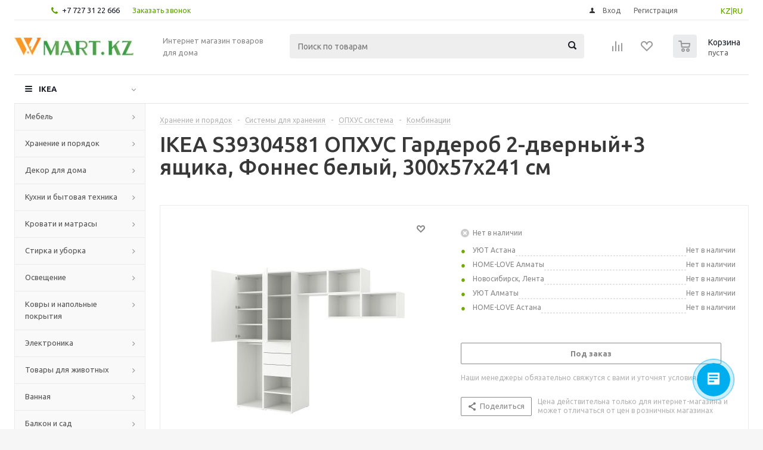

--- FILE ---
content_type: text/html; charset=UTF-8
request_url: https://wmart.kz/bitrix/components/bitrix/catalog.bigdata.products/ajax.php?AJAX_ITEMS=undefined&RID=undefined
body_size: 3185
content:
<script type="text/javascript">
			BX.cookie_prefix = 'WMART_SM';
			BX.cookie_domain = 'wmart.kz';
			BX.current_server_time = '1768470277';

			if (!JCCatalogBigdataProducts.productsByRecommendation)
			{
				JCCatalogBigdataProducts.productsByRecommendation = [];
			}

			JCCatalogBigdataProducts.productsByRecommendation[310618] = "bestsellers";
JCCatalogBigdataProducts.productsByRecommendation[310742] = "bestsellers";
JCCatalogBigdataProducts.productsByRecommendation[311128] = "bestsellers";
JCCatalogBigdataProducts.productsByRecommendation[311129] = "bestsellers";
JCCatalogBigdataProducts.productsByRecommendation[311136] = "bestsellers";
JCCatalogBigdataProducts.productsByRecommendation[312752] = "bestsellers";
JCCatalogBigdataProducts.productsByRecommendation[313541] = "bestsellers";
JCCatalogBigdataProducts.productsByRecommendation[313568] = "bestsellers";
JCCatalogBigdataProducts.productsByRecommendation[313740] = "bestsellers";
JCCatalogBigdataProducts.productsByRecommendation[316320] = "bestsellers";


			BX.ready(function(){
				bx_rcm_adaptive_recommendation_event_attaching([{'productId':'310618','productUrl':'/prod/skubb_yashchik_s_otdeleniyami_belyy_44x34x11_sm-80375071/','recommendationId':'bestsellers'},{'productId':'310742','productUrl':'/prod/bumerang_plechiki_belyy-30375455/','recommendationId':'bestsellers'},{'productId':'311128','productUrl':'/prod/stell_galoshnitsa_3_otdeleniya_belyy_79x148_sm-20375366/','recommendationId':'bestsellers'},{'productId':'311129','productUrl':'/prod/chusig_polka_dlya_obuvi_belyy_79_sm-70388922/','recommendationId':'bestsellers'},{'productId':'311136','productUrl':'/prod/greyg_polka_dlya_obuvi_58x27_sm-00368201/','recommendationId':'bestsellers'},{'productId':'312752','productUrl':'/prod/vildlin_podushka_50x70_sm-80139593/','recommendationId':'bestsellers'},{'productId':'313541','productUrl':'/prod/stokgolm_miska_zolotoy_20_sm-30378270/','recommendationId':'bestsellers'},{'productId':'313568','productUrl':'/prod/flaknan_zerkalo_napolnoe_belyy_30x150_sm-30379222/','recommendationId':'bestsellers'},{'productId':'313740','productUrl':'/prod/dzhubl_nearomaticheskaya_svecha_neoplyvayushchaya_belyy_19_sm-20371716/','recommendationId':'bestsellers'},{'productId':'316320','productUrl':'/prod/magazin_skalka-80376155/','recommendationId':'bestsellers'}], 'bigdata_recommended_products_Zz2YMH_items');
			});
		</script><!--'start_frame_cache_Zz2YMH'-->		<input type="hidden" name="bigdata_recommendation_id" value="">
		<span id="bigdata_recommended_products_Zz2YMH_items" class="bigdata_recommended_products_items">
		<ul class="tabs_slider RECOMENDATION_slides wr">
											<li class="catalog_item" id="bx_1182278561_310618310618">
									
					<div class="image_wrapper_block">
						<a href="/prod/skubb_yashchik_s_otdeleniyami_belyy_44x34x11_sm-80375071/" class="thumb">
																						<div class="like_icons">
																										</div>
																						<img border="0" src="/upload/iblock/30a/30a2ac18821bbc2d4aa4d4f617b1c66a.jpg" alt="картинка СКУББ Ящик с отделениями, белый, 44x34x11 см магазин Wmart являющийся официальным дистрибьютором" title="картинка СКУББ Ящик с отделениями, белый, 44x34x11 см магазин Wmart являющийся официальным дистрибьютором" />
													</a>
						<div class="fast_view_block" data-event="jqm" data-param-form_id="fast_view" data-param-iblock_id="5" data-param-id="310618" data-param-item_href="%2Fprod%2Fskubb_yashchik_s_otdeleniyami_belyy_44x34x11_sm-80375071%2F" data-name="fast_view">Быстрый просмотр</div>
					</div>
					<div class="item_info">
						<div class="item-title">
							<a href="/prod/skubb_yashchik_s_otdeleniyami_belyy_44x34x11_sm-80375071/"><span>СКУББ Ящик с отделениями, белый, 44x34x11 см</span></a>
						</div>
												<div class="item-stock" ><span class="icon stock"></span><span class="value">В наличии </span></div>						<div class="cost prices clearfix">
																												<div class="price" >
													от <span class="values_wrapper">6 290 ₸</span>											</div>
											<div class="price discount">
							<span class="values_wrapper" style="display:none;">6 290 ₸</span>
						</div>
																		<div class="sale_block" style="display:none;">
											</div>
				
				
																</div>
						<div class="buttons_block clearfix">
							<a class="button transition_bg basket read_more" rel="nofollow" href="/prod/skubb_yashchik_s_otdeleniyami_belyy_44x34x11_sm-80375071/" data-item="310618">Подробнее</a>						</div>
					</div>
				</li>
											<li class="catalog_item" id="bx_1182278561_310742310742">
									
					<div class="image_wrapper_block">
						<a href="/prod/bumerang_plechiki_belyy-30375455/" class="thumb">
																						<div class="like_icons">
																										</div>
																						<img border="0" src="/upload/iblock/9d7/9d7460a1ef0a14dcd28eb4c505d00357.jpg" alt="картинка БУМЕРАНГ Плечики, белый магазин Wmart являющийся официальным дистрибьютором" title="картинка БУМЕРАНГ Плечики, белый магазин Wmart являющийся официальным дистрибьютором" />
													</a>
						<div class="fast_view_block" data-event="jqm" data-param-form_id="fast_view" data-param-iblock_id="5" data-param-id="310742" data-param-item_href="%2Fprod%2Fbumerang_plechiki_belyy-30375455%2F" data-name="fast_view">Быстрый просмотр</div>
					</div>
					<div class="item_info">
						<div class="item-title">
							<a href="/prod/bumerang_plechiki_belyy-30375455/"><span>БУМЕРАНГ Плечики, белый</span></a>
						</div>
												<div class="item-stock" ><span class="icon stock"></span><span class="value">В наличии </span></div>						<div class="cost prices clearfix">
																												<div class="price" >
													от <span class="values_wrapper">8 890 ₸</span>											</div>
											<div class="price discount">
							<span class="values_wrapper" style="display:none;">8 890 ₸</span>
						</div>
																		<div class="sale_block" style="display:none;">
											</div>
				
				
																</div>
						<div class="buttons_block clearfix">
							<a class="button transition_bg basket read_more" rel="nofollow" href="/prod/bumerang_plechiki_belyy-30375455/" data-item="310742">Подробнее</a>						</div>
					</div>
				</li>
											<li class="catalog_item" id="bx_1182278561_311128311128">
									
					<div class="image_wrapper_block">
						<a href="/prod/stell_galoshnitsa_3_otdeleniya_belyy_79x148_sm-20375366/" class="thumb">
																						<div class="like_icons">
																										</div>
																						<img border="0" src="/upload/iblock/03e/03e2d8ac11ba6359e64a8a15b61d44d9.jpg" alt="картинка СТЭЛЛ Галошница,3 отделения, белый, 79x148 см магазин Wmart являющийся официальным дистрибьютором" title="картинка СТЭЛЛ Галошница,3 отделения, белый, 79x148 см магазин Wmart являющийся официальным дистрибьютором" />
													</a>
						<div class="fast_view_block" data-event="jqm" data-param-form_id="fast_view" data-param-iblock_id="5" data-param-id="311128" data-param-item_href="%2Fprod%2Fstell_galoshnitsa_3_otdeleniya_belyy_79x148_sm-20375366%2F" data-name="fast_view">Быстрый просмотр</div>
					</div>
					<div class="item_info">
						<div class="item-title">
							<a href="/prod/stell_galoshnitsa_3_otdeleniya_belyy_79x148_sm-20375366/"><span>СТЭЛЛ Галошница,3 отделения, белый, 79x148 см</span></a>
						</div>
												<div class="item-stock" ><span class="icon stock"></span><span class="value">В наличии</span></div>						<div class="cost prices clearfix">
																												<div class="price" >
													от <span class="values_wrapper">176 090 ₸</span>											</div>
											<div class="price discount">
							<span class="values_wrapper" style="display:none;">176 090 ₸</span>
						</div>
																		<div class="sale_block" style="display:none;">
											</div>
				
				
																</div>
						<div class="buttons_block clearfix">
							<a class="button transition_bg basket read_more" rel="nofollow" href="/prod/stell_galoshnitsa_3_otdeleniya_belyy_79x148_sm-20375366/" data-item="311128">Подробнее</a>						</div>
					</div>
				</li>
											<li class="catalog_item" id="bx_1182278561_311129311129">
									
					<div class="image_wrapper_block">
						<a href="/prod/chusig_polka_dlya_obuvi_belyy_79_sm-70388922/" class="thumb">
																						<div class="like_icons">
																										</div>
																						<img border="0" src="/upload/iblock/af3/af37583447871f2a9e8fb54bef3a71cb.jpg" alt="картинка ЧУСИГ Полка для обуви, белый, 79 см магазин Wmart являющийся официальным дистрибьютором" title="картинка ЧУСИГ Полка для обуви, белый, 79 см магазин Wmart являющийся официальным дистрибьютором" />
													</a>
						<div class="fast_view_block" data-event="jqm" data-param-form_id="fast_view" data-param-iblock_id="5" data-param-id="311129" data-param-item_href="%2Fprod%2Fchusig_polka_dlya_obuvi_belyy_79_sm-70388922%2F" data-name="fast_view">Быстрый просмотр</div>
					</div>
					<div class="item_info">
						<div class="item-title">
							<a href="/prod/chusig_polka_dlya_obuvi_belyy_79_sm-70388922/"><span>ЧУСИГ Полка для обуви, белый, 79 см</span></a>
						</div>
												<div class="item-stock" ><span class="icon stock"></span><span class="value">В наличии </span></div>						<div class="cost prices clearfix">
																												<div class="price" >
													от <span class="values_wrapper">27 890 ₸</span>											</div>
											<div class="price discount">
							<span class="values_wrapper" style="display:none;">27 890 ₸</span>
						</div>
																		<div class="sale_block" style="display:none;">
											</div>
				
				
																</div>
						<div class="buttons_block clearfix">
							<a class="button transition_bg basket read_more" rel="nofollow" href="/prod/chusig_polka_dlya_obuvi_belyy_79_sm-70388922/" data-item="311129">Подробнее</a>						</div>
					</div>
				</li>
											<li class="catalog_item" id="bx_1182278561_311136311136">
									
					<div class="image_wrapper_block">
						<a href="/prod/greyg_polka_dlya_obuvi_58x27_sm-00368201/" class="thumb">
																						<div class="like_icons">
																										</div>
																						<img border="0" src="/upload/iblock/390/3902df998121a1b101aee82d6182b170.jpg" alt="картинка ГРЕЙГ Полка для обуви, 58x27 см магазин Wmart являющийся официальным дистрибьютором" title="картинка ГРЕЙГ Полка для обуви, 58x27 см магазин Wmart являющийся официальным дистрибьютором" />
													</a>
						<div class="fast_view_block" data-event="jqm" data-param-form_id="fast_view" data-param-iblock_id="5" data-param-id="311136" data-param-item_href="%2Fprod%2Fgreyg_polka_dlya_obuvi_58x27_sm-00368201%2F" data-name="fast_view">Быстрый просмотр</div>
					</div>
					<div class="item_info">
						<div class="item-title">
							<a href="/prod/greyg_polka_dlya_obuvi_58x27_sm-00368201/"><span>ГРЕЙГ Полка для обуви, 58x27 см</span></a>
						</div>
												<div class="item-stock" ><span class="icon stock"></span><span class="value">В наличии </span></div>						<div class="cost prices clearfix">
																												<div class="price" >
													от <span class="values_wrapper">6 290 ₸</span>											</div>
											<div class="price discount">
							<span class="values_wrapper" style="display:none;">6 290 ₸</span>
						</div>
																		<div class="sale_block" style="display:none;">
											</div>
				
				
																</div>
						<div class="buttons_block clearfix">
							<a class="button transition_bg basket read_more" rel="nofollow" href="/prod/greyg_polka_dlya_obuvi_58x27_sm-00368201/" data-item="311136">Подробнее</a>						</div>
					</div>
				</li>
											<li class="catalog_item" id="bx_1182278561_312752312752">
									
					<div class="image_wrapper_block">
						<a href="/prod/vildlin_podushka_50x70_sm-80139593/" class="thumb">
																						<div class="like_icons">
																										</div>
																						<img border="0" src="/upload/iblock/b64/b6480242c62eddfcb41cb651cd56501a.jpg" alt="картинка ВИЛЬДЛИН Подушка, 50x70 см магазин Wmart являющийся официальным дистрибьютором" title="картинка ВИЛЬДЛИН Подушка, 50x70 см магазин Wmart являющийся официальным дистрибьютором" />
													</a>
						<div class="fast_view_block" data-event="jqm" data-param-form_id="fast_view" data-param-iblock_id="5" data-param-id="312752" data-param-item_href="%2Fprod%2Fvildlin_podushka_50x70_sm-80139593%2F" data-name="fast_view">Быстрый просмотр</div>
					</div>
					<div class="item_info">
						<div class="item-title">
							<a href="/prod/vildlin_podushka_50x70_sm-80139593/"><span>ВИЛЬДЛИН Подушка, 50x70 см</span></a>
						</div>
												<div class="item-stock" ><span class="icon stock"></span><span class="value">В наличии </span></div>						<div class="cost prices clearfix">
																												<div class="price" >
													от <span class="values_wrapper">6 690 ₸</span>											</div>
											<div class="price discount">
							<span class="values_wrapper" style="display:none;">6 690 ₸</span>
						</div>
																		<div class="sale_block" style="display:none;">
											</div>
				
				
																</div>
						<div class="buttons_block clearfix">
							<a class="button transition_bg basket read_more" rel="nofollow" href="/prod/vildlin_podushka_50x70_sm-80139593/" data-item="312752">Подробнее</a>						</div>
					</div>
				</li>
											<li class="catalog_item" id="bx_1182278561_313541313541">
									
					<div class="image_wrapper_block">
						<a href="/prod/stokgolm_miska_zolotoy_20_sm-30378270/" class="thumb">
																						<div class="like_icons">
																										</div>
																						<img border="0" src="/upload/iblock/e85/e85570565be48ade3499aaef97f8cac0.jpg" alt="картинка СТОКГОЛЬМ Миска, золотой, 20 см магазин Wmart являющийся официальным дистрибьютором" title="картинка СТОКГОЛЬМ Миска, золотой, 20 см магазин Wmart являющийся официальным дистрибьютором" />
													</a>
						<div class="fast_view_block" data-event="jqm" data-param-form_id="fast_view" data-param-iblock_id="5" data-param-id="313541" data-param-item_href="%2Fprod%2Fstokgolm_miska_zolotoy_20_sm-30378270%2F" data-name="fast_view">Быстрый просмотр</div>
					</div>
					<div class="item_info">
						<div class="item-title">
							<a href="/prod/stokgolm_miska_zolotoy_20_sm-30378270/"><span>СТОКГОЛЬМ Миска, золотой, 20 см</span></a>
						</div>
												<div class="item-stock" ><span class="icon stock"></span><span class="value">В наличии</span></div>						<div class="cost prices clearfix">
																												<div class="price" >
													от <span class="values_wrapper">16 190 ₸</span>											</div>
											<div class="price discount">
							<span class="values_wrapper" style="display:none;">16 190 ₸</span>
						</div>
																		<div class="sale_block" style="display:none;">
											</div>
				
				
																</div>
						<div class="buttons_block clearfix">
							<a class="button transition_bg basket read_more" rel="nofollow" href="/prod/stokgolm_miska_zolotoy_20_sm-30378270/" data-item="313541">Подробнее</a>						</div>
					</div>
				</li>
											<li class="catalog_item" id="bx_1182278561_313568313568">
									
					<div class="image_wrapper_block">
						<a href="/prod/flaknan_zerkalo_napolnoe_belyy_30x150_sm-30379222/" class="thumb">
																						<div class="like_icons">
																										</div>
																						<img border="0" src="/upload/iblock/ce5/ce5601fd722c799914c5fa9a94d02f0b.jpg" alt="картинка ФЛАКНАН Зеркало напольное, белый, 30x150 см магазин Wmart являющийся официальным дистрибьютором" title="картинка ФЛАКНАН Зеркало напольное, белый, 30x150 см магазин Wmart являющийся официальным дистрибьютором" />
													</a>
						<div class="fast_view_block" data-event="jqm" data-param-form_id="fast_view" data-param-iblock_id="5" data-param-id="313568" data-param-item_href="%2Fprod%2Fflaknan_zerkalo_napolnoe_belyy_30x150_sm-30379222%2F" data-name="fast_view">Быстрый просмотр</div>
					</div>
					<div class="item_info">
						<div class="item-title">
							<a href="/prod/flaknan_zerkalo_napolnoe_belyy_30x150_sm-30379222/"><span>ФЛАКНАН Зеркало напольное, белый, 30x150 см</span></a>
						</div>
												<div class="item-stock" ><span class="icon stock"></span><span class="value">В наличии </span></div>						<div class="cost prices clearfix">
																												<div class="price" >
													от <span class="values_wrapper">45 890 ₸</span>											</div>
											<div class="price discount">
							<span class="values_wrapper" style="display:none;">45 890 ₸</span>
						</div>
																		<div class="sale_block" style="display:none;">
											</div>
				
				
																</div>
						<div class="buttons_block clearfix">
							<a class="button transition_bg basket read_more" rel="nofollow" href="/prod/flaknan_zerkalo_napolnoe_belyy_30x150_sm-30379222/" data-item="313568">Подробнее</a>						</div>
					</div>
				</li>
											<li class="catalog_item" id="bx_1182278561_313740313740">
									
					<div class="image_wrapper_block">
						<a href="/prod/dzhubl_nearomaticheskaya_svecha_neoplyvayushchaya_belyy_19_sm-20371716/" class="thumb">
																						<div class="like_icons">
																										</div>
																						<img border="0" src="/upload/iblock/c66/c662367bb8caa7cf5a98fc95309a4fe9.jpg" alt="картинка ДЖУБЛ Неароматическая свеча неоплывающая, белый, 19 см магазин Wmart являющийся официальным дистрибьютором" title="картинка ДЖУБЛ Неароматическая свеча неоплывающая, белый, 19 см магазин Wmart являющийся официальным дистрибьютором" />
													</a>
						<div class="fast_view_block" data-event="jqm" data-param-form_id="fast_view" data-param-iblock_id="5" data-param-id="313740" data-param-item_href="%2Fprod%2Fdzhubl_nearomaticheskaya_svecha_neoplyvayushchaya_belyy_19_sm-20371716%2F" data-name="fast_view">Быстрый просмотр</div>
					</div>
					<div class="item_info">
						<div class="item-title">
							<a href="/prod/dzhubl_nearomaticheskaya_svecha_neoplyvayushchaya_belyy_19_sm-20371716/"><span>ДЖУБЛ Неароматическая свеча неоплывающая, белый, 19 см</span></a>
						</div>
												<div class="item-stock" ><span class="icon stock"></span><span class="value">В наличии </span></div>						<div class="cost prices clearfix">
																												<div class="price" >
													от <span class="values_wrapper">7 790 ₸</span>											</div>
											<div class="price discount">
							<span class="values_wrapper" style="display:none;">7 790 ₸</span>
						</div>
																		<div class="sale_block" style="display:none;">
											</div>
				
				
																</div>
						<div class="buttons_block clearfix">
							<a class="button transition_bg basket read_more" rel="nofollow" href="/prod/dzhubl_nearomaticheskaya_svecha_neoplyvayushchaya_belyy_19_sm-20371716/" data-item="313740">Подробнее</a>						</div>
					</div>
				</li>
											<li class="catalog_item" id="bx_1182278561_316320316320">
									
					<div class="image_wrapper_block">
						<a href="/prod/magazin_skalka-80376155/" class="thumb">
																						<div class="like_icons">
																										</div>
																						<img border="0" src="/upload/iblock/699/699b0df9957b1b6ed71deb10e892e558.jpg" alt="картинка МАГАЗИН Скалка магазин Wmart являющийся официальным дистрибьютором" title="картинка МАГАЗИН Скалка магазин Wmart являющийся официальным дистрибьютором" />
													</a>
						<div class="fast_view_block" data-event="jqm" data-param-form_id="fast_view" data-param-iblock_id="5" data-param-id="316320" data-param-item_href="%2Fprod%2Fmagazin_skalka-80376155%2F" data-name="fast_view">Быстрый просмотр</div>
					</div>
					<div class="item_info">
						<div class="item-title">
							<a href="/prod/magazin_skalka-80376155/"><span>МАГАЗИН Скалка</span></a>
						</div>
												<div class="item-stock" ><span class="icon stock"></span><span class="value">В наличии </span></div>						<div class="cost prices clearfix">
																												<div class="price" >
													от <span class="values_wrapper">5 390 ₸</span>											</div>
											<div class="price discount">
							<span class="values_wrapper" style="display:none;">5 390 ₸</span>
						</div>
																		<div class="sale_block" style="display:none;">
											</div>
				
				
																</div>
						<div class="buttons_block clearfix">
							<a class="button transition_bg basket read_more" rel="nofollow" href="/prod/magazin_skalka-80376155/" data-item="316320">Подробнее</a>						</div>
					</div>
				</li>
					</ul>
	</span>
	
	<script type="text/javascript">
		$(document).ready(function(){
			$('.tabs li[data-code="RECOMENDATION"]').show();
			
			var flexsliderItemWidth = 220;
			var flexsliderItemMargin = 12;
			
			//var flexsliderMinItems = Math.floor(sliderWidth / (flexsliderItemWidth + flexsliderItemMargin));
			$('.tabs_content > li.RECOMENDATION_wrapp ').flexslider({
				animation: 'slide',
				selector: '.tabs_slider .catalog_item',
				slideshow: false,
				animationSpeed: 600,
				directionNav: true,
				controlNav: false,
				pauseOnHover: true,
				animationLoop: true, 
				itemWidth: flexsliderItemWidth,
				itemMargin: flexsliderItemMargin, 
				//minItems: flexsliderMinItems,
				controlsContainer: '.tabs_slider_navigation.RECOMENDATION_nav',
				start: function(slider){
					slider.find('li').css('opacity', 1);
				}
			});

			setHeightBlockSlider();
		})
	</script>
<!--'end_frame_cache_Zz2YMH'--><script>
	touchItemBlock('.catalog_item a');
		</script>


--- FILE ---
content_type: text/css
request_url: https://wmart.kz/bitrix/cache/css/s1/aspro_optimus/template_cefdf9fe57b686a1481e5bc43add5362/template_cefdf9fe57b686a1481e5bc43add5362_v1.css?1739190954715252
body_size: 127571
content:


/* Start:/bitrix/templates/aspro_optimus/css/jquery.fancybox.min.css?15768617803213*/
/*! fancyBox v2.1.0 fancyapps.com | fancyapps.com/fancybox/#license */.fancybox-image,.fancybox-inner,.fancybox-nav,.fancybox-nav span,.fancybox-outer,.fancybox-skin,.fancybox-tmp,.fancybox-wrap,.fancybox-wrap iframe,.fancybox-wrap object{padding:0;margin:0;border:0;outline:0;vertical-align:top}.fancybox-wrap{position:absolute;top:0;left:0;z-index:8020}.fancybox-inner,.fancybox-outer,.fancybox-skin{position:relative}.fancybox-skin{background:#f9f9f9;color:#444;text-shadow:none;-webkit-border-radius:4px;-moz-border-radius:4px;border-radius:4px}.fancybox-opened{z-index:8030}.fancybox-opened .fancybox-skin{-webkit-box-shadow:0 10px 25px rgba(0,0,0,.5);-moz-box-shadow:0 10px 25px rgba(0,0,0,.5);box-shadow:0 10px 25px rgba(0,0,0,.5)}.fancybox-inner{overflow:hidden}.fancybox-type-iframe .fancybox-inner{-webkit-overflow-scrolling:touch}.fancybox-error{color:#444;font:14px/20px "Helvetica Neue",Helvetica,Arial,sans-serif;margin:0;padding:15px;white-space:nowrap}.fancybox-iframe,.fancybox-image{display:block;width:100%;height:100%}.fancybox-image{max-width:100%;max-height:100%}#fancybox-loading,.fancybox-close,.fancybox-next span,.fancybox-prev span{background-image:url(/bitrix/templates/aspro_optimus/css/../images/fancybox_sprite.png)}#fancybox-loading{position:fixed;top:50%;left:50%;margin-top:-22px;margin-left:-22px;background-position:0 -108px;opacity:.8;cursor:pointer;z-index:8060}.fancybox-close,.fancybox-nav,.fancybox-nav span{cursor:pointer;z-index:8040;position:absolute}#fancybox-loading div{width:44px;height:44px;background:url(/bitrix/templates/aspro_optimus/css/../images/fancybox_loading.gif) center center no-repeat}.fancybox-close{top:-18px;right:-18px;width:36px;height:36px}.fancybox-nav{top:0;width:40%;height:100%;text-decoration:none;-webkit-tap-highlight-color:transparent}.fancybox-prev{left:0}.fancybox-next{right:0}.fancybox-nav span{top:50%;width:36px;height:34px;margin-top:-18px;visibility:hidden}.fancybox-prev span{left:10px;background-position:0 -36px}.fancybox-next span{right:10px;background-position:0 -72px}.fancybox-nav:hover span{visibility:visible}.fancybox-tmp{position:absolute;top:-9999px;left:-9999px;visibility:hidden}.fancybox-overlay{position:absolute;top:0;left:0;overflow:hidden;display:none;z-index:8010;background:url(/bitrix/templates/aspro_optimus/css/../images/fancybox_overlay.png)}.fancybox-overlay-fixed{position:fixed;bottom:0;right:0}.fancybox-lock .fancybox-overlay{overflow:auto;overflow-y:scroll}.fancybox-title{visibility:hidden;font:400 13px/20px "Helvetica Neue",Helvetica,Arial,sans-serif;position:relative;text-shadow:none;z-index:8050}.fancybox-opened .fancybox-title{visibility:visible}.fancybox-title-float-wrap{position:absolute;bottom:0;right:50%;margin-bottom:-35px;z-index:8050;text-align:center}.fancybox-title-float-wrap .child{display:inline-block;margin-right:-100%;padding:2px 20px;background:0 0;background:rgba(0,0,0,.8);-webkit-border-radius:15px;-moz-border-radius:15px;border-radius:15px;text-shadow:0 1px 2px #222;color:#FFF;font-weight:700;line-height:24px;white-space:nowrap}.fancybox-title-outside-wrap{position:relative;margin-top:10px;color:#fff}.fancybox-title-inside-wrap{padding-top:10px}.fancybox-title-over-wrap{position:absolute;bottom:0;left:0;color:#fff;padding:10px;background:#000;background:rgba(0,0,0,.8)}
/* End */


/* Start:/bitrix/templates/aspro_optimus/css/styles.min.css?1576861780108672*/
*{font-family:Ubuntu,Arial,Helvetica,sans-serif}.table-no-border{border-width:0;border-collapse:collapse}.table-no-border td{padding:0}.noborder{border-width:0}.tabs>li:before,.tabs_content>li:before,.flex-viewport li:before,.flex-direction-nav li:before,.slider_navigation li:before,#footer .bottom_submenu li:before,.extended_pagination li:before,.main-nav li:before,.bottom_main_menu li:before,.item_slider ul.slides li:before,.module-gallery-list li:before,ul.left_menu li:before,ul.brands_list li:before,ul.stores_list li:before,.section_item_inner ul li:before,ul.tabs-content li:before,.internal_sections_list li:before,li.catalog_item:before,.compare_list ul li:before,.catalog_detail .set_wrapp li:before,.catalog_detail .bx_item_set_hor_container_big li:before,.bx_modal_body .bx_kit_one_section li:before,.bx_modal_body .bx_kit_two_section li:before,.bx_kit_one_section li:before,.bx_kit_two_section li:before,.menu li:before,ul.flex-control-nav li:before,.flex-control-nav ol li:before{content:none!important;padding-right:0}div[class^="bx-"] input[type='button'],div[class^="bx-"] input[type='submit'],div[class^="bx-"] button{text-transform:inherit;font-family:inherit;border:inherit}.catalog_detail .tabs_content h4{margin:10px 0 15px}#bx-composite-banner{text-align:center;margin:10px 0 0}.m16{margin:0;padding:0 0 18px 0;color:green}#content{position:relative;zoom:1}#content.main{margin-bottom:0}.pseudo,.catalog_detail .extended_info.open_stores .availability-row .value{text-decoration:none;border-bottom:1px dotted;cursor:pointer}.specials_slider_wrapp ul.tabs li{text-transform:uppercase}.specials_slider_wrapp ul.tabs li span{border-bottom:1px dotted}.tab_slider_wrapp ul.tabs li{padding-right:0}.catalog_section_list .section_item li.name{padding-left:0}.clearboth{clear:both}.clearleft{clear:left}.clearright{clear:right}.wrapper.has_menu .top-h-row .search{display:none}.top-h-row .search input[id^=title-search-input]{height:26px;font-size:12px;padding:0 8px;border-radius:2px;-moz-border-radius:2px;-webkit-border-radius:2px;box-sizing:border-box;-moz-box-sizing:border-box;-o-box-sizing:border-box;-webkit-box-sizing:border-box;border-width:1px;border-style:solid;width:100%;line-height:25px}.top-h-row .search #search-submit-button{cursor:pointer;height:24px;width:29px;font-size:0;border:0;border-radius:0 2px 2px 0;-moz-border-radius:0 2px 2px 0;-webkit-border-radius:0 2px 2px 0;position:absolute;top:0;right:0;margin-top:1px;display:block}.middle-h-row .search input[id^=title-search-input],#header ul.menu.full>li.search_row input[id^=title-search-input]{height:33px;font-size:12px;padding:0 10px;border-radius:3px;-moz-border-radius:3px;-webkit-border-radius:3px;box-sizing:border-box;-moz-box-sizing:border-box;-o-box-sizing:border-box;-webkit-box-sizing:border-box;width:100%;line-height:32px}.middle-h-row .search #search-submit-button,#header ul.menu.full>li.search_row #search-submit-button{cursor:pointer;height:31px;width:35px;font-size:0;border:0;border-radius:0 2px 2px 0;-moz-border-radius:0 2px 2px 0;-webkit-border-radius:0 2px 2px 0;position:absolute;top:1px;right:1px;display:block}#header ul.menu.full>li.search_row #search-submit-button{top:3px;right:3px;height:33px;width:35px}#header ul.menu.full>li.search_row{padding:3px;box-sizing:border-box;-moz-box-sizing:border-box;-webkit-box-sizing:border-box;border-radius:0 0 3px 3px;-moz-border-radius:0 0 3px 3px;-webkit-border-radius:0 0 3px 3px;position:relative;display:none}.wrapper.has_menu .main-nav{display:none}.main-nav .menu>li>a{border-bottom:1px solid transparent}.top-h-row .search #search-submit-button i,.middle-h-row .search #search-submit-button i,#header ul.menu.full>li.search_row #search-submit-button i{display:inline-block;background:url(/bitrix/templates/aspro_optimus/css/../images/magnifier.png);background-repeat:no-repeat}.top-h-row .search #search-submit-button i,#header ul.menu.full>li.search_row #search-submit-button i{height:26px;width:29px;background-position:top center}@-moz-document url-prefix(){.top-h-row .search #search-submit-button i,#header ul.menu.full>li.search_row #search-submit-button i{width:26px}.middle-h-row .search #search-submit-button i{margin:-2px 0 0 -3px}}.middle-h-row .search #search-submit-button i{height:32px;width:35px;background-position:4px 4px}table.title-search-result td.title-search-all a .icon i,.card_popup_frame.popup a.more_row .icon i,.basket_fly td.total_wrapp a.more_row .icon i{background:url(/bitrix/templates/aspro_optimus/css/../images/arrows.png) no-repeat}table.title-search-result td.title-search-all a .icon{margin-left:9px;border-radius:100%;-moz-border-radius:100%;-webkit-border-radius:100%;position:relative;bottom:-4px;zoom:1}table.title-search-result td.title-search-all a .icon i,.card_popup_frame.popup a.more_row .icon i,.basket_fly td.total_wrapp a.more_row .icon i{background-position:2px -241px}.top-h-row .phone{float:right;width:25%;text-align:right;margin-top:1px}.top-h-row .phone span.phone_text,.top-h-row .phone span.phone_text a,#footer .phone span.phone_text,#footer .phone span.phone_text a{font-size:19px;white-space:nowrap}.top-h-row .phone span.phone_text a,#footer .phone span.phone_text a{cursor:default;text-decoration:none}.top-h-row .phone,#footer .phone{white-space:nowrap}.top-h-row .phone .icon,.top-h-row .phone .icon i,#footer .phone .icon,#footer .phone .icon i{display:inline-block;height:24px;width:24px;border-radius:2px;-moz-border-radius:2px;-webkit-border-radius:2px}.top-h-row .phone .icon,#footer .phone .icon{position:relative;zoom:1;bottom:-5px;margin-right:2px}.top-h-row .phone .icon i,#footer .phone .icon i{background:url("/bitrix/templates/aspro_optimus/css/../images/phone.png");background-repeat:no-repeat}#footer .phone .icon i{background-position:0 -24px}.price .title-search-price .price:not(.discount){margin-right:2px}div.title-search-result{display:none;overflow:hidden;z-index:205;min-width:133px;background:#fff;box-shadow:0 0 1px 1px #e5e5e5}table.title-search-result{border-collapse:collapse;border:0;width:100%}table.title-search-result td{background-color:#fff;padding-top:8px;padding-bottom:8px;text-align:left;border-top:1px solid transparent;border-bottom:1px solid transparent;box-sizing:border-box;-moz-box-sizing:border-box;-webkit-box-sizing:border-box;-o-box-sizing:border-box}table.title-search-result td.title-search-item{padding-left:8px;padding-right:15px;vertical-align:middle}table.title-search-result td.main a{vertical-align:top;text-decoration:none}table.title-search-result td.main a,table.title-search-result td.main .title-search-preview{max-width:230px;overflow:hidden;text-overflow:ellipsis;display:block}table.title-search-result td.main{padding-left:4px;width:242px;overflow:hidden;text-overflow:ellipsis;padding-right:14px}table.title-search-result td.picture{width:48px;padding-left:14px}table.title-search-result .cost.prices{margin:10px 10px 0 0}table.title-search-result .cost.prices .price.discount{margin-top:0}table.title-search-result img.item_preview{border-radius:5px;-moz-border-radius:5px;-webkit-border-radius:5px;margin:2px 5px}table.title-search-result td.main b{font-weight:normal}table.title-search-result td{border-bottom:1px solid #e7e7e7;border-top:1px solid transparent;transition:none 0s ease 0s}table.title-search-result tr.title-search-selected td{background-color:#f7f7f7;border-top:1px solid #e5e5e5;border-bottom:1px solid #e5e5e5}table.title-search-result td.title-search-more{font-size:11px;font-weight:normal;padding-right:15px;padding-left:24px;padding-top:0}table.title-search-result td.title-search-more a{padding-left:12px;padding-right:15px;text-decoration:none}table.title-search-result td.title-search-all{padding:11px 13px 13px;border-bottom-width:0}table.title-search-result td.title-search-all a{text-decoration:none}table.title-search-result td.title-search-all a span.text{display:inline-block;height:14px}table.title-search-result td.title-search-all a .icon,table.title-search-result td.title-search-all a .icon i,.card_popup_frame.popup a.more_row .icon,.card_popup_frame.popup a.more_row .icon i,.basket_fly td.total_wrapp a.more_row .icon,.basket_fly td.total_wrapp a.more_row .icon i{display:inline-block;height:15px;width:15px}table.title-search-result td.title-search-separator,table.title-search-result th.title-search-separator{padding:0;height:10px;font-size:0}#header .middle-h-row,#header .catalog_menu{margin:0 auto;position:relative;zoom:1;z-index:3}#header .middle-h-row{z-index:202}#header .middle-h-row .logo_wrapp .logo{min-height:51px;line-height:51px;overflow:hidden;display:table-cell;max-width:220px}#header .basket_fly{-webkit-transform:translateZ(0)}#header .basket_fly td{box-sizing:content-box;-moz-box-sizing:content-box;-o-box-sizing:content-box;-webkit-box-sizing:content-box;text-align:left}ul.menu,ul.mini-menu{text-align:justify;list-style-type:none;font-size:0;line-height:0;zoom:1}.bx-ie ul.menu,.bx-ie ul.mini-menu{font-size:1px}ul.menu li,ul.mini-menu li{display:inline-block;vertical-align:top;padding:0;line-height:20px}.main-nav ul.menu>li>a,ul.mini-menu li a{font-size:14px;text-transform:uppercase;padding:0 10px;text-decoration:none;white-space:nowrap;color:#000}ul.menu li.stretch{display:inline-block;width:100%;*display:inline;zoom:1}ul.menu li:hover .child{display:block}ul.menu li:hover b.space,.breadcrumbs .drop:hover b.space{display:inline-block}ul.mini-menu,ul.menu li .child,ul.mini-menu li .child{display:none}.module-drop-cart{position:absolute;right:0!important;top:87px;width:431px;max-width:100%;z-index:999;display:none}.wrapper .basket_normal{display:none}.wrapper.basket_normal .basket_normal{display:block}.header-cart-block .cart{width:230px;text-align:left;position:relative;zoom:1}.header-cart-block .delay_small,.header-cart-block .cart_small{display:none}.header-cart-block .cart a{text-decoration:none}.header-cart-block .cart a span{font-size:14px}.header-cart-block .cart.empty_cart a span.pseudo{border-bottom:1px solid}.header-cart-block .cart span.icon{float:left}.header-cart-block .cart .summ,.header-cart-block .cart .delay_link{white-space:nowrap}.header-cart-block .cart>span.icon,.header-cart-block .cart>span.icon i{display:inline-block;height:42px;width:42px;border-radius:3px;-moz-border-radius:3px;-webkit-border-radius:3px}.header-cart-block .cart>span.icon.small,.header-cart-block .cart>span.icon.small i{width:26px;height:26px}.header-cart-block .cart>span.icon.small{display:none;position:relative;zoom:1;z-index:1}.header-cart-block .cart .cart-call.small,body .header-cart-block .cart .cart-call.small span{font-size:11px;line-height:15px;text-transform:uppercase;border:0}body .header-cart-block .cart .cart-call.small span{text-decoration:underline}.header-cart-block .cart .small{display:none}.header-cart-block .cart>span.icon.small i{background-position:-7px -173px}.header-cart-block .cart span.icon i,.header-cart-block .cart span.icon i{background-image:url(/bitrix/templates/aspro_optimus/css/../images/basket_icons.png);background-repeat:no-repeat}.header-cart-block .cart.empty_cart span.icon i{background-position:0 0}.header-cart-block .cart.empty_cart span.icon.small i{background-position:0 0;background-position:-7px -134px;filter:alpha(opacity=60);-moz-opacity:.6;-khtml-opacity:.6;opacity:.6}.header-cart-block .cart .cart_wrapp{padding-left:55px;padding-top:4px;position:absolute;top:-3px}#header .middle-h-row .center_block.no_basket{padding-right:0}#header .middle-h-row .basket_wrapp .header-cart-block{margin-top:7px;float:right}.wrapper.basket_normal.has_menu #header .middle-h-row .basket_wrapp .header-cart-block{min-width:145px}#content_new,#preload_wrapp{position:absolute;z-index:-1000;top:-9999;left:-999}.main-nav ul.menu .child a{font-size:12px}.top-h-row ul.menu .space{position:static}#header .catalog_menu li .space{top:18px}#header .catalog_menu li.more .space{margin:0 0 0 -50px;left:inherit;position:absolute;top:50px}#header .catalog_menu .child{text-align:center;padding-top:24px}.breadcrumbs .drop b.space{left:10px;bottom:-6px}ul.menu li.catalog b.space{left:34%}ul.menu>li>a{position:relative}.flexslider{margin:0;padding:0}.flexslider .slides>li{-webkit-backface-visibility:hidden;overflow:hidden;display:none}.front_slider>li{display:none;overflow:hidden}.flexslider .slides>li .text,.flexslider .slides>li .img{width:50%}.flexslider .slides>li.image .img{width:100%}.flexslider .slides>li .img img{margin:0 auto;max-height:100%}.flexslider .slides img{display:block;border-radius:3px;-moz-border-radius:3px;-webkit-border-radius:3px}.top_slider_wrapp{margin:0 auto 26px}.top_slider_wrapp li:before{width:auto;display:none!important}.top_slider_wrapp .flex-control-nav{opacity:0}.top_slider_wrapp .flexslider .slides>li,.top_slider_wrapp .flexslider .slides>li,.top_slider_wrapp .flexslider .slides>li td,.top_slider_wrapp .flexslider .slides>li td,.top_slider_wrapp .flexslider,.top_slider_wrapp .flexslider{height:322px;margin:0}.top_slider_wrapp .flexslider .slides>li{background-position:center;background-repeat:none}.top_slider_wrapp .flexslider .slides>li:before{display:none}.top_slider_wrapp .flex-control-nav li a{background:0;border:2px solid #fff;box-sizing:border-box;border-radius:100%;-moz-border-radius:100%;-o-border-radius:100%}.top_slider_wrapp .flex-control-paging li a:hover,.top_slider_wrapp .flex-control-paging li a.flex-active{background:#fff}.top_slider_wrapp .flex-dark.flex-control-nav li a{border-color:#1d1a1a}.top_slider_wrapp .flex-dark.flex-control-nav li a.flex-active,.top_slider_wrapp .flex-dark.flex-control-nav li a:hover{background:#1d1a1a}.slides:after{content:"\0020";display:block;clear:both;visibility:hidden;line-height:0;height:0}html[xmlns] .slides{display:block;list-style:none}* html .slides{height:1%}.no-js .slides>li:first-child{display:block}.flexslider .slides{margin:0;padding:0}.flexslider{margin:0 0 9px;position:relative;zoom:1;text-align:center}.flex-viewport{max-height:2000px;-webkit-transition:all 1s ease;-moz-transition:all 1s ease;-o-transition:all 1s ease;transition:all 1s ease}.module-cart,.module-cart tr{-webkit-transition:all 1s ease;-moz-transition:all 1s ease;-o-transition:all 1s ease;transition:all 1s ease}.loading .flex-viewport{max-height:300px}.flexslider .slides{zoom:1}.carousel li{margin-right:5px}.include_module_error{text-align:center;margin:0 auto}.include_module_error p{margin-top:0;line-height:18px;font-size:14px;color:#555}.flexslider .flex-control-nav,.front_slider_wrapp .flex-control-nav{zoom:1;top:-35px;position:relative;display:inline-block;z-index:10}.flexslider .flex-control-nav li,.front_slider_wrapp .flex-control-nav li,.flex-control-nav li{padding:6px 6px 6px 2px;font-size:0;margin:0;text-indent:0;display:inline-block;zoom:1;position:relative}.flexslider .flex-control-nav li:last-child,.front_slider_wrapp .flex-control-nav li:last-child,.flex-control-nav li:last-child{padding-right:0}.front_slider_wrapp .flex-control-nav li{padding-top:0}.item_main_info .item_slider.flexslider .flex-control-nav{top:auto}body .catalog_detail .item_main_info .item_slider ol.flex-control-paging li{padding:0;margin:5px}.flex-control-paging li a:hover,.flex-control-paging li a.flex-active{background-position:-2px -20px}.flex-direction-nav{margin:0;padding:0;-webkit-user-select:none;-moz-user-select:none;-ms-user-select:none;-o-user-select:none;user-select:none}.flex-direction-nav *{outline:0}.flexslider li *{text-decoration:none}.flexslider .banner_title span{font-size:32px;line-height:44px}.flexslider .banner_text{font-size:15px;line-height:18px;margin-top:11px}.flexslider .left{text-align:left}.flexslider .right{text-align:left}.flexslider .center{text-align:left}.flexslider .center .banner_title{margin:45px auto 0}.flexslider .center .banner_title{margin:20px auto 0}.flexslider .banner_title,.flexslider .banner_text,.flexslider .banner_buttons{margin-left:15px;margin-right:15px;overflow:hidden;text-align:left}.flexslider .left .banner_title,.flexslider .left .banner_text,.flexslider .left .banner_buttons{margin-left:90px}.flexslider .right .banner_title,.flexslider .right .banner_text,.flexslider .right .banner_buttons{margin-right:90px}.flexslider .banner_buttons a{margin-right:10px;margin-bottom:4px}.flexslider .banner_buttons{margin-top:16px}.flexslider li.box .underline{text-decoration:none}.info_column h3{font-size:18px}.index_bottom .info_column .about_column,.index_bottom .info_column .news_column{width:50%;padding-left:40px;box-sizing:border-box;-moz-box-sizing:border-box;-o-box-sizing:border-box;-webkit-box-sizing:border-box;float:left}.index_bottom .info_column .news_column .shadow{display:none}a i.arrow{margin:0 10px 0 0;position:relative;zoom:1;bottom:-3px}a i.arrow,a i.arrow b{display:inline-block;height:15px;width:15px;border-radius:15px;-moz-border-radius:15px;-webkit-border-radius:15px;background:#ddd}a i.arrow b{background:url(/bitrix/templates/aspro_optimus/css/../images/arrows.png) 0 0 no-repeat}a:hover i.arrow b{background-position:-36px 0}a:hover i.arrow.down b{background-position:-36px -35px}.index_bottom .info_column .news_slider{margin-top:18px}.index_bottom .about_column a[name='about_show_more']{margin-top:10px;display:inline-block}.index_bottom .info_column .news_column .news_block>ul{list-style:none;margin-top:18px}.news_slider_wrapp .flex-control-nav.flex-control-paging{display:none;margin-top:5px}.jobs_wrapp .item .icon,.jobs_wrapp .item .icon i,.differences_table .left_arrow,.differences_table .right_arrow{display:inline-block;height:30px;width:30px;vertical-align:top;*display:inline;zoom:1}.jobs_wrapp .item td.icon{display:table-cell}.flex-direction-nav li{font-size:0}.flex-direction-nav li:first-child{margin-right:6px}.differences_table .left_arrow,.differences_table .right_arrow{font-size:0;background-image:url(/bitrix/templates/aspro_optimus/css/../images/arrows_big.png);background-repeat:no-repeat}.news_slider_wrapp .flex-viewport{width:100%;z-index:10}img.shadow{width:100%;max-width:100%;margin:10px 0}.search-page img.shadow{margin-bottom:20px}#footer .footer_inner .line{padding:10px 0 10px}#footer .footer_inner .line .wrapper_inner{position:relative}.footer_inner .line .wrapper_inner div{display:inline-block;width:79%}.footer_inner .line .wrapper_inner div div{width:auto}#footer ul.bottom_main_menu,#footer ul.bottom_submenu{width:79%;display:inline-block;vertical-align:top}#footer ul.bottom_main_menu{margin-top:4px}#footer .bottom_submenu li.selected a{font-weight:bold}.bottom_main_menu li,.bottom_submenu>li{display:inline-block;width:24%;list-style:none}.bottom_main_menu li a{text-shadow:0 1px 0 rgba(255,255,255,.4);-moz-text-shadow:0 1px 0 rgba(255,255,255,.4);-o-text-shadow:0 1px 0 rgba(255,255,255,.4);-webkit-text-shadow:0 1px 0 rgba(255,255,255,.4)}.bottom_submenu li{list-style:none}#footer .bottom_left_icons{display:inline-block;width:20%}#footer .phone{display:inline-block;white-space:nowrap;vertical-align:top}#footer .phone .phone_wrapper{display:inline-block;vertical-align:top}#footer .phone .icon{position:inherit;vertical-align:top}#footer .phone .phone_text{display:inline-block;vertical-align:top;margin-top:5px}.bottom_main_menu li a{text-transform:uppercase;text-decoration:none}.social a{margin-left:3px;text-decoration:none;border:0!important}.social a:first-child{margin-left:0}#footer .bottom_submenu li{line-height:19px}#footer .bottom_submenu li a{text-decoration:none}ul.tabs li.cur span{border-bottom:0}ul.tabs,ul.tabs li{display:inline-block}.specials_slider_wrapp ul.tabs li:first-child{margin-left:0}ul.tabs,ul.tabs_content,ul.slider_navigation{list-style:none}.specials_slider_wrapp ul.tabs{padding-right:80px}.specials_slider_wrapp ul.slider_navigation{position:absolute;top:0;right:3px}ul.tabs_content>li{min-width:100%}ul.tabs_content>li,.specials_slider_navigation,.tabs_slider_navigation{display:none}ul.tabs_content li.tab{width:100%;box-sizing:border-box;-moz-box-sizing:border-box;-o-box-sizing:border-box;-webkit-box-sizing:border-box;overflow:hidden}ul.tabs_content>li.cur,ul.tabs_content>li.current,.specials_slider_navigation.cur,.tabs_slider_navigation.cur{display:inline-block}ul.tabs li{font-size:13px;margin:5px 10px 0 0;padding:0 25px 0 0;height:28px;line-height:28px;text-align:center;cursor:pointer;border-radius:3px;-moz-border-radius:3px;-webkit-border-radius:3px}ul.tabs li.cur,ul.tabs-head li.current{cursor:default}ul.tabs li span{font-size:13px;box-sizing:border-box;-moz-box-sizing:border-box;-o-box-sizing:border-box;-webkit-box-sizing:border-box;padding-top:9px;line-height:13px;display:inline-block}ul.tabs li span span{border:0;padding:0}.specials_slider>li:last-child{margin-right:0}.specials_slider>li{width:179.9px!important;overflow:hidden;margin-right:15px;-webkit-transition:border-color ease-out .2s;-moz-transition:border-color ease-out .2s;-o-transition:border-color ease-out .2s;transition:border-color ease-out .2s;padding:1px;display:block;float:left;vertical-align:top;padding-bottom:5px}.right_block .specials_slider.product_slider>li{margin-right:15px;width:174px!important}.specials_slider.product_slider>li{margin-right:14px}ul.specials_slider{width:100000%!important;white-space:nowrap}ul.specials_slider li,ul.specials_slider li *{white-space:normal}.specials_slider li:hover{padding:0;padding-bottom:4px}.catalog_item .item-title a,.view-item .item-title a span{text-decoration:none;line-height:17px}ul.tabs li span,.front_slider_wrapp .extended_pagination span,a,a span{-webkit-transition:color ease-out .07s;-moz-transition:color ease-out .07s;-o-transition:color ease-out .07s;transition:color ease-out .07s}.catalog_item .item-title a,.view-item .item-title a span,.articles-list .item .item-title a,.jobs_wrapp .item .name a,.front_slider .item-title a span,.item-title a span,.item-title a{-webkit-transition:color ease-out .02s;-moz-transition:color ease-out .02s;-o-transition:color ease-out .02s;transition:color ease-out .02s}.button22,.button22 span,.popup .soc-avt .row a,#header .catalog_menu ul.menu>li>a,#header ul.menu.adaptive>li>a,#header ul.menu.full.opened>li>a{-webkit-transition:none;-moz-transition:none;-o-transition:none;transition:none}.view-item .item-title a{text-decoration:none}.catalog_item .item-title a,.catalog_item .item-title a span,.view-item .item-title a span{font-size:14px}.catalog_item .price,.view-list .price{font-size:18px;display:inline-block;white-space:nowrap}.catalog_item .price.discount,.view-list .price.discount{margin-top:0;float:none}.differences_table .catalog_item .price.discount{margin-top:5px}.differences_table .catalog_item .price{float:none}.differences_table td{width:25%;vertical-align:top}.differences_table .left_arrow,.differences_table .right_arrow{position:absolute;top:130px;width:30px;height:30px;cursor:pointer;z-index:1}.differences_table .left_arrow{left:20%;background-position:0 -157px}.differences_table .left_arrow:hover{background-position:0 -189px}.differences_table .right_arrow{right:20px;background-position:-29px -157px}.differences_table .right_arrow:hover{background-position:-29px -189px}.catalog_item .price.discount strike,.view-list .price.discount strike{font-size:14px;line-height:14px}.catalog_item .image,.catalog_item .image a{display:block;vertical-align:middle;height:165px;line-height:165px;vertical-align:middle;text-align:center;position:relative;zoom:1}.catalog_item .image a{padding:3px}.differences_table{margin-top:20px}.differences_table .prop_name{font-weight:bold;padding-right:30px}.differences_table .catalog_item{max-width:190px;margin-bottom:30px}.catalog_item .image img{position:absolute;margin:auto;top:0;bottom:0;left:0;right:0;border:0;border-radius:5px;-moz-border-radius:5px;-webkit-border-radius:5px}.specials_slider_wrapp ul.tabs_content,.tab_slider_wrapp ul.tabs_content{margin-top:10px;position:relative;zoom:1}.catalog_detail .specials_slider_wrapp ul.tabs_content{margin-top:5px;min-height:300px}.catalog_detail .detail_text,.catalog_detail .detail_text p,.catalog_detail p{font-size:13px}.specials_slider_wrapp ul.tabs_content>li,.tab_slider_wrapp ul.tabs_content>li{position:absolute;z-index:10}.specials_slider>li{background:#fff}.specials_slider_wrapp ul.tabs_content>li.cur,.tab_slider_wrapp ul.tabs_content>li.cur{z-index:1}.specials_slider_wrapp ul.tabs_content>li .flex-viewport{padding-bottom:5px}.item_info .cost .price_name+.price,.catalog_block .cost .price_name+.price,.view-list .catalog_item .item_info .cost .price_name+.price{margin-top:0;margin-bottom:0;float:none}.specials_slider .catalog_item .item_info .cost .price.discount,.catalog_block .cost .price.discount,.view-list .catalog_item .item_info .cost .price.discount{display:inline-block;vertical-align:top}.specials_slider .catalog_item .item_info .cost .price_name+.price+.price.discount,.catalog_block .cost .price_name+.price+.price.discount,.view-list .catalog_item .item_info .cost .price_name+.price+.price.discount{margin-top:0}.catalog_detail .item_main_info .price_block{overflow:hidden}.specials_slider .catalog_item .item_info .buttons_block{display:none}.specials_slider .catalog_item .item_info .buttons_block,.catalog_block .catalog_item .item_info .buttons_block{clear:both;margin-top:7px;white-space:nowrap}.specials_slider.product_slider .catalog_item .item_info .buttons_block{display:block}.specials_slider .catalog_item .item_info .basket_button,.catalog_block .catalog_item .item_info .basket_button{float:left;margin-bottom:4px}.soc-avt .row a span.name{box-sizing:border-box;-moz-box-sizing:border-box;-o-box-sizing:border-box;-webkit-box-sizing:border-box;text-decoration:none;cursor:pointer;text-transform:uppercase}.button30 span,.basket_button.button30 span,.compare_button span,.soc-avt .row a span.name{display:inline-block;font-size:11px;line-height:32px}.sort_to_compare .compare_button:first-child{margin-right:5px}.compare_wrapp{font-size:11px}.prompt .star_big{position:relative;bottom:-14px}.compare_wrapp.centered{text-align:center}.compare_wrapp a.compare_link{border-bottom:1px dotted}.compare_button:hover span{background-position:-32px -64px}.basket_button,.compare_button{display:inline-block;height:25px;line-height:25px;text-transform:uppercase;clear:both;padding:0 6px 0 0;box-sizing:border-box;-moz-box-sizing:border-box;-o-box-sizing:border-box;-webkit-box-sizing:border-box;text-decoration:none;cursor:pointer}.basket_button,.compare_button,.button30{border-radius:2px;-moz-border-radius:2px;-webkit-border-radius:2px}a.wish_item,a.compare_item,a.wish_item i,a.compare_item i{display:inline-block;height:26px;width:26px;cursor:pointer;border-radius:26px;-moz-border-radius:26px;-webkit-border-radius:26px}a.wish_item i,a.compare_item i{background:url(/bitrix/templates/aspro_optimus/css/../images/like_icons.png) no-repeat}.front_slider .item-title a,.front_slider .item-title a span{font-size:22px;line-height:32px;text-decoration:none}.front_slider .price_name{margin-top:20px}.front_slider .price{font-size:32px;line-height:34px;margin-top:20px}.front_slider .price+.price_name{margin-top:0}.front_slider .price_name+.price{margin-top:0}.front_slider_wrapp{text-align:center;position:relative;zoom:1;height:auto;margin-top:20px}.front_slider_wrapp .flex-viewport{width:75%;float:left;text-align:left}.front_slider_wrapp .extended_pagination{float:right;width:25%;list-style:none;text-align:left;box-sizing:border-box;-moz-box-sizing:border-box;-webkit-box-sizing:border-box;-o-box-sizing:border-box;padding-left:30px;right:0;bottom:0;top:0;overflow-y:auto;max-height:280px}.front_slider_wrapp .extended_pagination li.hider{margin:0;padding:0;width:10px;position:absolute;top:0;bottom:0;z-index:10;cursor:default;left:-10px;background:url(/bitrix/templates/aspro_optimus/css/../images/hider_right.png) 0 0 repeat-y}.front_slider_wrapp .flex-control-nav{width:100%;top:0}.front_slider_wrapp a.read_more,.btn_big{display:inline-block;height:37px;line-height:37px;box-sizing:border-box;-moz-box-sizing:border-box;-o-box-sizing:border-box;-webkit-box-sizing:border-box;-webkit-transition:none;-moz-transition:none;-o-transition:none;transition:none;padding:0 15px;font-size:16px;margin-top:15px;border-radius:5px;-webkit-border-radius:5px;-moz-border-radius:5px;cursor:pointer;text-decoration:none}.btn_big{margin:0}.front_slider .price.discount{font-size:12px;font-family:Ubuntu,Arial,Helvetica,sans-serif;line-height:18px;margin-top:0}.front_slider .info,.front_slider .image{box-sizing:border-box;-moz-box-sizing:border-box;-o-box-sizing:border-box;-webkit-box-sizing:border-box}.front_slider .info{width:50%;padding-left:12px}.front_slider .image{width:50%;text-align:center;padding-left:10px}.front_slider .info{max-width:100%;max-height:100%}.front_slider .image img{max-width:240px;max-height:100%}.front_slider_wrapp .extended_pagination>li:eq(1){margin-top:0}.front_slider_wrapp .extended_pagination>li{margin-top:10px;display:block;padding:10px;border-radius:0 2px 2px 0;-moz-border-radius:0 2px 2px 0;-webkit-border-radius:0 2px 2px 0;position:relative;zoom:1}.front_slider_wrapp .extended_pagination>li.active span,.front_slider_wrapp .extended_pagination>li.active:hover span{border-bottom:0}.front_slider_wrapp .extended_pagination span{line-height:18px}.front_slider_wrapp .extended_pagination>li.active{cursor:default}.front_slider_wrapp .extended_pagination>li{cursor:pointer;display:block}.front_slider_wrapp .extended_pagination>li i.triangle{left:-15px;bottom:0;position:absolute;top:0;display:inline-block;font-size:0;width:0;height:0;border-top-color:transparent;border-bottom-color:transparent;border-top-color:transparent;border-top-style:solid;border-bottom-style:solid;border-right-width:15px;border-right-style:solid;border-right-color:transparent}.front_slider .preview_text{line-height:16px;margin-top:10px}.breadcrumbs .drop a span{border-bottom:1px dotted #b4b4b4;-webkit-transition:none;-moz-transition:none;-o-transition:none;transition:none}.breadcrumbs .separator.cat_last{background-position:-9999px -9999px}.breadcrumbs .drop:hover .number .separator{background-position:-1px -15px}.breadcrumbs .drop:hover a span{border-bottom:0}.breadcrumbs .drop{position:relative;display:inline-block;zoom:1}.breadcrumbs .dropdown_wrapp{box-sizing:border-box;display:none;padding-top:8px!important;top:18px}.breadcrumbs .dropdown{box-sizing:border-box;-moz-box-sizing:border-box;-o-box-sizing:border-box;-webkit-box-sizing:border-box;padding:12px;border-radius:2px;-moz-border-radius:2px;-webkit-border-radius:2px;text-align:left}.breadcrumbs .dropdown>a{display:block;line-height:14px;margin-top:7px;text-decoration:none;text-transform:none;white-space:nowrap}.breadcrumbs .dropdown>a:first-child{margin-top:0}.breadcrumbs .drop:hover .dropdown_wrapp{display:block}.left_side{padding-right:200px;width:100%;box-sizing:border-box;-moz-box-sizing:border-box;-o-box-sizing:border-box;-webkit-box-sizing:border-box}.right_side{width:200px;float:right;box-sizing:border-box;-moz-box-sizing:border-box;-o-box-sizing:border-box;-webkit-box-sizing:border-box;padding-left:20px}.catalog_detail .item_main_info .buttons_block{border-radius:2px;-moz-border-radius:2px;-webkit-border-radius:2px;width:100%}.catalog_detail .item_main_info{margin:20px 0 30px;padding:0;border:1px solid #eaebec;position:relative}.catalog_detail .item_main_info .item_slider{width:50%;box-sizing:border-box;-moz-box-sizing:border-box;-o-box-sizing:border-box;-webkit-box-sizing:border-box;padding:29px 56px 29px 56px;float:left;position:relative;z-index:1;text-align:center}.catalog_detail .item_main_info .item_slider.flex ul li{padding-left:0}.catalog_detail .item_main_info .item_slider.flex ol li{padding-left:5px;padding-right:5px}.catalog_detail .item_main_info .item_slider.flex ol li:before{width:10px;display:none}.catalog_detail .item_main_info .right_info{padding:0 0 0 50%;position:relative}.catalog_detail .item_main_info .right_info .info_item{position:relative;padding:0 21px 0 11px}#order_form_div .info_block .l_block:after,#order_form_div .info_block .r_block:before{position:absolute;top:0;background:#f2f2f2;width:1px;height:100%;content:""}#order_form_div .info_block .l_block:after{right:0}#order_form_div .info_block .r_block:before{left:-1px}.catalog_detail .right_info .price_block_wrapp,.catalog_detail .right_info .info_block{padding-left:7px}.catalog_detail .info_block b.block_title{display:block}.catalog_detail .info_block>div{display:inline-block;vertical-align:top;width:130px;float:left;margin-bottom:15px;min-height:38px}.catalog_detail .info_block .brand.right{float:right}.catalog_detail .item_main_info .price{font-size:24px;line-height:26px;float:left;width:auto;white-space:nowrap;box-sizing:border-box;-moz-box-sizing:border-box;-o-box-sizing:border-box;-webkit-box-sizing:border-box;padding-right:10px}.catalog_detail .item_main_info .price small{font-size:16px}.catalog_detail .item_main_info .buttons_block,.catalog_detail .extended_info{padding:10px}.counter_block{white-space:nowrap}.module-cart .count-cell .measure{display:block;white-space:nowrap;font-size:11px;line-height:14px}.module-cart .counter_block{white-space:nowrap;text-align:center}.module-cart .count-cell .some-class{display:none}.basket_button.one_click span{padding-left:0;background:0}.basket_button.one_click{padding-left:6px}.basket_button.button30.one_click{padding-left:10px}.catalog_detail .item_main_info .buttons_block{margin-top:20px;box-sizing:border-box;-moz-box-sizing:border-box;-webkit-box-sizing:border-box;-o-box-sizing:border-box;min-height:54px}.catalog_detail .basket_button.one_click{margin-left:8px}.catalog_detail .item_main_info .buttons_block .counter_block{white-space:nowrap}.module-cart .buttons_block .counter_block{display:inline-block}.catalog_detail .buy_buttons_wrapp{text-align:right;padding:12px 15px 0 0;box-sizing:border-box;-moz-box-sizing:border-box;-o-box-sizing:border-box;-webkit-box-sizing:border-box}.catalog_detail .buttons_block.adaptive .buy_buttons_wrapp a{width:125px;text-align:center}.catalog_detail .buttons_block.adaptive .counter_block,.catalog_detail .buttons_block.adaptive .buy_buttons_wrapp{width:50%}.catalog_detail .buttons_block.adaptive .counter_block{text-align:center}.catalog_detail .buy_buttons_wrapp a{margin-bottom:10px}.catalog_detail .buy_buttons_wrapp.subscribe{float:left;min-width:115px;padding:12px 0 0 15px}.catalog_detail .buttons_block .description{font-size:11px;line-height:14px;padding:5px 5px 0}.catalog_detail hr{height:0;width:100%;margin:15px 0 25px}.catalog_detail .info_block+hr{margin-top:0}.catalog_detail hr.separator{margin:10px 0}.availability-row .indicators{display:inline-block;vertical-align:top;zoom:1;*display:inline}.availability-row .indicators span,.quantity-indicators span{background:url(/bitrix/templates/aspro_optimus/css/../images/quantity_icons.png) -13px -89px;no-repeat;display:inline-block;vertical-align:top;width:21px;height:21px;margin:0 -2px 0 0;position:relative;zoom:1;z-index:8;margin-left:-12px}.availability-row .indicators.no_products span{margin-left:0}.availability-row .indicators span.last,.quantity-indicators span.last{background-position:-13px -130px;z-index:7}.availability-row .indicators span.null,.quantity-indicators span.null{background-position:-13px -170px;margin-left:0}.availability-row .indicators span.first,.quantity-indicators span.first{z-index:9;margin-left:0}.availability-row .indicators span.r,.quantity-indicators span.r,.availability-row .indicators span.last.r,.quantity-indicators span.last.r{background-position:-13px -49px}.availability-row .indicators span.r.first,.quantity-indicators span.r.first{background-position:-13px -9px}.availability-row .indicators.no_products span{background-position:-13px -170px}.catalog_detail .availability-row .value,.catalog_detail .quantity-wrapp .value{display:inline-block;font-size:11px;line-height:13px;margin-left:5px;vertical-align:middle;color:#000}.catalog_detail .availability-row .value a,.catalog_detail .availability-row .value span{font-size:11px}.catalog_detail .item_main_info a.wish_item,.catalog_detail .item_main_info a.compare_item,.module-cart a.wish_item,.display_list a.wish_item,.display_list a.compare_item{background:0;width:auto;text-decoration:none;display:inline-block;max-width:102px}.module-cart a.wish_item.to_basket{max-width:130px}.catalog_detail a.wish_item .value,.catalog_detail a.compare_item .value,.module-cart a.wish_item .value{font-size:11px;vertical-align:top;line-height:24px;margin-left:5px}.compare_item .value.added,.wish_item .value.added{display:none}.module-cart a.wish_item.to_basket .icon,.module-cart a.wish_item.to_basket .icon i{height:26px;width:26px;border-radius:28px;-moz-border-radius:28px;-webkit-border-radius:28px}.module-cart a.wish_item.to_basket .icon{position:relative;zoom:1;top:-1px}.catalog_detail .item_main_info a.wish_item:hover,.catalog_detail .item_main_info a.compare_item:hover{background-position:0 0}.catalog_detail .availability-row{padding-left:7px;margin-right:10px;margin-bottom:8px}.catalog_detail .item_main_info .like_icons>div{border-radius:2px;overflow:hidden;margin:0 0 5px}.catalog_detail .extended_info{margin:10px 0}.catalog_detail .adaptive_extended_info_wrapp{display:none}.catalog_detail .adaptive_extended_info .brand{float:right}.item_slider .slides{padding:0;margin:0 auto 22px;width:100%;max-width:340px;height:340px;line-height:337px;position:relative;zoom:1}.item_slider .slides .offers_img img{vertical-align:middle;border:0;max-width:100%}.item_slider:not(.flex) .slides li{padding:0;margin:0;display:none;width:100%;height:340px;overflow:hidden;position:absolute;line-height:340px;z-index:50}.item_slider:not(.flex) .slides li.current{display:block}.item_slider .thumbs .slides_block li a{display:inline-block;height:100%;width:100%}.catalog_detail .item_slider #thumbs{height:54px;white-space:nowrap;width:256px;overflow:hidden;margin:0}.catalog_detail .item_slider .thumbs{margin:0 auto;max-width:256px;position:relative;z-index:1}.item_slider .thumbs .slides_block li{overflow:hidden;vertical-align:bottom;list-style:none;width:54px!important;height:54px;display:block;zoom:1;background:0;position:relative;text-align:center;line-height:54px;margin:0 10px 0 0;border:2px solid #fff;-webkit-transition:border-color ease-out .2s;-moz-transition:border-color ease-out .2s;-o-transition:border-color ease-out .2s;transition:border-color ease-out .2s;box-sizing:border-box;-moz-box-sizing:border-box;-o-box-sizing:border-box;-webkit-box-sizing:border-box;cursor:pointer;float:left;display:none}.item_slider .thumbs li.current{border-color:#ddd}.item_slider .thumbs li:hover{border-color:#9a9a9a}.item_slider .slides li.current{z-index:0}.item_slider .slides li img,.item_slider .thumbs li img{position:absolute;margin:auto;top:0;bottom:0;left:0;right:0;border:0;max-width:100%;width:auto}.item_slider.flex{display:none}.item_slider.flex .slides li,.item_slider.flex .slides li img{position:static;text-align:center}.item_slider .flex-control-nav{text-align:center;margin-bottom:10px}.b-share *{font-size:10px}.detail_text ul li::before,.preview_text ul li::before,.preview-text ul li::before{padding:0 10px 0 0}.catalog_detail .detail_text{margin-bottom:15px;color:#555}.catalog_detail .tabs_section ul.tabs_content>li{width:100%;padding:34px 0 50px}.catalog_detail .reviews-reply-form{padding-bottom:50px}.catalog_detail ul.tabs_content li.video iframe{border:1px solid #000;border-radius:4px;-moz-border-radius:4px;-webkit-border-radius:4px}#reviews_content{display:none;padding:0}#reviews_content img.shadow{position:absolute;margin-top:1px}.file_type{clear:both;margin-top:15px}.file_type a{display:block;font-size:13px}.file_type.tiff i.icon{background-position:0 -275px}.file_type.jpg i.icon{background-position:0 -220px}.file_type.pdf i.icon{background-position:0 -0px}.file_type.word i.icon{background-position:0 -55px}.file_type.excel i.icon{background-position:0 -165px}.file_type i.icon{width:46px;height:33px;display:inline-block;background:url(/bitrix/templates/aspro_optimus/css/../images/file_types.png) 0 -110px no-repeat;float:left}.file_type .description{padding:0 0 0 46px;font-size:12px;position:relative;top:-3px}.catalog_detail a.compare_item:hover .icon i{background-position:-32px -65px}.catalog_detail a.wish_item:hover .icon i{background-position:-3px -63px}.tabs_content .stores_block_wrap{margin-top:-7px}.stores_block_wrap .stores_block .stores_text_wrapp{position:relative;display:inline-block;background:#fff;padding:0 10px 0 19px}.stores_block_wrap .stores_block .stores_text_wrapp>span{padding:0 0 0 10px}.stores_block .quantity-wrapp{float:right;padding-left:10px;background:#fff;margin-top:7px}.stores_block_wrap .stores_block{clear:both;line-height:20px;position:relative;padding:12px 0 13px 0}.stores_block_wrap .stores_block:before{content:"";width:100%;display:block;height:1px;border-bottom:1px dotted #c3c3c3;top:50%;position:absolute}.stores_block_wrap .stores_block:hover,.stores_block_wrap .stores_block:hover .stores_text_wrapp,.stores_block_wrap .stores_block:hover .item-stock{background:#f7f7f7}.stores_block_wrap .stores_block:hover{transition:none}.stores_block_wrap .stores_block .item-stock{float:right;background:#fff;margin-top:2px;position:relative;padding:0 19px 0 20px;min-width:115px}.phone span.phone_text>div{display:inline-block}.tabs_content li.video>div,.tabs_content li.video>div *,.tabs_contentli.video iframe{max-width:100%}.tabs_content li.video{text-align:center}.tabs_content li.video .description{text-align:left}.tabs_content li.video .description .shadow{margin:25px 0 0}.catalog_detail ul.tabs_content>li .video_wrapp>div{margin:0 auto}.catalog_detail .services_block{margin:31px 0 10px}.services_block .item{display:inline-block;width:49%;box-sizing:border-box;-moz-box-sizing:border-box;-o-box-sizing:border-box;-webkit-box-sizing:border-box;margin:-5px 0 12px;vertical-align:top}.services_block .item a .arrow{float:left;width:15px;height:15px;margin:0}.services_block .item a span.link{font-size:13px;line-height:16px;padding-left:25px;display:block;padding-top:2px}.services_block .item a{text-decoration:none}.services_block a i.arrow b{background:url(/bitrix/templates/aspro_optimus/css/../images/arrows.png) 2px -241px no-repeat}.services_block .shadow,.files_block .shadow{margin-top:18px}.catalog_detail .stores_block_wrap .stores_block .value{margin-right:10px}.catalog_detail .stores_block_wrap .stores_block .value:first-letter {text-transform:lowercase}.articles-list .item .left-data,.catalog_section_list .section_item .image{width:62px}.articles-list .item .left-data img,.catalog_section_list .section_item .image img{max-width:120px;max-height:120px}.catalog_section_list .section_item .image{padding:0 20px 0 0;vertical-align:top}.catalog_section_list .section_item td.section_info{vertical-align:top}.articles-list .item .right-data,.catalog_section_list .section_item .image+ul{margin-left:140px}.right-item-data,.right-data,.catalog_section_list .section_item ul{overflow:hidden}.filter_block+div,.filter_block+.articles-list{margin-top:30px}table.colored{border-collapse:collapse}table.colored td.name_th,table.colored td.name{text-align:left}.catalog_detail .offers_table thead td{border-top:0}table.colored thead td{font-size:12px;padding:8px 5px 7px;border-top:0}table.colored td{text-align:left}table.colored td,.differences_table table td{font-size:13px;padding:5px;transition:none 0s ease 0s;box-sizing:border-box;-moz-box-sizing:border-box;-webkit-box-sizing:border-box;-o-box-sizing:border-box}.differences_table table td{padding:5px 10px}table.colored td.price{font-size:14px}table.colored td.one_click_buy,table.colored td.buy{box-sizing:border-box;-moz-box-sizing:border-box;-o-box-sizing:border-box;-webkit-box-sizing:border-box}table.colored td.one_click_buy{width:145px;text-align:center}table.colored td.buy{width:125px;text-align:center}table.colored td.buy .more_text{display:none}table.colored td.count{width:150px}table.colored td.property,table.colored td.count{text-align:center}.catalog_detail table.colored .like_icons{text-align:center;width:90px;white-space:nowrap;position:static}.catalog_detail table.colored .like_icons span{opacity:1;visibility:visible}.catalog_detail table.colored .like_icons .compare_item_button,.catalog_detail table.colored .like_icons .wish_item_button{display:inline-block;vertical-align:middle;margin:0 5px 0 0}.catalog_detail table.colored .like_icons .compare_item_button span,.catalog_detail table.colored .like_icons .wish_item_button span{margin-bottom:5px;margin-top:5px}.catalog_detail .adaptive.text>div.like_icons .compare_item_button span,.catalog_detail .adaptive.text>div.like_icons .wish_item_button span{margin:0}.catalog_detail table.colored .like_icons>div:last-of-type{margin-right:0}.catalog_detail .adaptive.text>div.like_icons{width:75px}table.colored td.price{text-align:center;white-space:nowrap}table.colored .counter_block_wr{text-align:right}div.reviews-collapse{margin-bottom:20px}table.offers_table td{padding:20px 10px}.offers_table .counter_block{font-size:0;padding:0}.specials_slider_wrapp,.tab_slider_wrapp{position:relative;zoom:1}.bx_item_set_hor_item .item_info .item-title,.bx_modal_body .item_wrapp .item-title,.bx_modal_body .bx_kit_item .item-title{overflow:hidden;text-overflow:ellipsis;text-overflow:-o-ellipsis-lastline;display:-webkit-box;-webkit-line-clamp:2;-webkit-box-orient:vertical;white-space:normal}.bx_item_set_hor_item .item_info .item-title,.bx_modal_body .item_wrapp .item-title,.bx_modal_body .bx_kit_item .item-title{text-align:left}.bx_item_set_hor_item .item_info .item-title span,.bx_modal_body .item_wrapp .item-title span,.bx_modal_body .bx_kit_item .item-title span{line-height:16px}.front_slider li .image img,.specials_slider li .image img,.advt_banner img,.viewed_products_column .view-item img,.item_slider ul.slides li img,.item_slider .thumbs li img,.articles-list .item .left-data img,.brands_list li img,.module-cart .thumb-cell img,.catalog_item .image img,.module_products_list td.foto-cell img,.display_list .list_item .image img,.catalog_detail .set_wrapp .item .image img,.bx_item_set_hor .bx_item_set_hor_item .bx_item_set_img_container img,.bx_modal_body .bx_kit_item .bx_kit_img_container img,.catalog_section_list .section_item_inner .image img,.basket_popup_wrapp .cart_shell .catalog_item .thumb-cell img,.bx_filter_vertical [class^=specials_] input[type="checkbox"]+label .icon,.include_module_error img:hover{-webkit-transition:all ease-out .2s;-moz-transition:all ease-out .2s;-o-transition:all ease-out .2s;transition:all ease-out .2s}.flexslider .slides img{-webkit-transition:all ease .5s;-moz-transition:all ease .5s;-o-transition:all ease .5s;transition:all ease .5s}.front_slider .image:hover img,.specials_slider li:hover .image img,.advt_banner:hover img,.viewed_products_column .view-item:hover img,.item_slider .thumbs li:hover img,.articles-list .item:hover .left-data img,.module-cart tr:hover img,.catalog_item:hover .image img,.module_products_list tr:hover td.foto-cell img,.display_list .list_item:hover .image img,.catalog_detail .set_wrapp .item:hover .image img,.bx_item_set_hor .bx_item_set_hor_item .item_wrapp:hover .bx_item_set_img_container img,.bx_modal_body .bx_kit_item:hover .bx_kit_img_container img,.catalog_section_list .section_item_inner:hover .image img,.basket_popup_wrapp .cart_shell .catalog_item:hover .thumb-cell img,.news_slider_wrapp .item:hover img,.news_block .news_items .item .image:hover img{-webkit-filter:saturate(1.7)}.brands_list li:hover img{-webkit-filter:saturate(1.5)}.bx_filter_vertical [class^=specials_] input[type="checkbox"]+label:hover .icon{-webkit-filter:saturate(2)}.include_module_error img:hover,.flexslider .slides li:hover img{-webkit-filter:saturate(1.2)}.detail_picture_block .picture_description{font-size:11px;margin-top:10px;padding-top:5px;text-align:center}.news_detail_wrapp .back{margin-top:30px}.news_detail_wrapp .detail_picture_block{float:right;border:1px solid #e5e5e5;margin:0 0 20px 30px;width:278px;height:161px;line-height:161px;text-align:center;overflow:hidden}.news_detail_wrapp .detail_text{margin-top:10px}.news_detail_wrapp .detail_picture_block img{vertical-align:middle}.module-gallery-list{font-size:0;line-height:0;margin:30px 0 0}.right_block .module-gallery-list{margin-top:30px}.module-gallery-list li{padding:0;width:25%;height:143px;position:relative;display:inline-block;margin:0 0 1px 1px;overflow:hidden;vertical-align:top}.module-gallery-list li .fancy_hover{border:2px solid transparent}.news_detail_wrapp .price_block{padding:15px 15px 12px;margin-top:30px;display:inline-block}.news_detail_wrapp .price_block .price{font-size:17px}.rss_feed_icon{position:absolute;right:0;top:35px;padding:1px 6px;border-radius:2px;-moz-border-radius:2px;-webkit-border-radius:2px;color:#fff!important}.rss_feed_icon img{max-width:100%}.news_date_time_detail{font-size:12px;margin:0 0 18px;display:block}.articles-list .date_small{font-size:12px;line-height:12px;margin:0 0 10px;padding:0}.module-pagination{margin:0;text-align:center;font-size:0;padding:20px 0 0;position:relative}.bottom_nav .module-pagination{padding-top:0}.module-pagination .nums>a,.module-pagination .nums span{background:#e5e5e5;display:inline-block;width:33px;height:33px;text-align:center;line-height:32px;margin:0 5px 5px 0;text-decoration:none;font-size:13px;font-weight:500;border-radius:2px;-webkit-border-radius:2px;-moz-border-radius:2px}.module-pagination .nums>a:not(.cur):hover{background:#e3e3e3}.module-pagination .flex-direction-nav{position:absolute;width:100%}.module-pagination .flex-direction-nav>li{position:absolute;top:2px}.module-pagination .flex-direction-nav .flex-nav-next{right:-37px}.module-pagination .flex-direction-nav .disabled{display:none}.module-pagination .flex-direction-nav .flex-nav-prev{left:-37px}.module-pagination .point_sep{cursor:default;display:inline-block;width:27px;height:29px;font-size:0;background:url(/bitrix/templates/aspro_optimus/css/../images/pagination_sep.png) center no-repeat!important;border:0!important;vertical-align:bottom}.news_detail_wrapp .similar_products_wrapp{margin-top:30px;clear:both}.news_detail_wrapp .specials_slider_wrapp{position:relative;zoom:1;margin-top:10px}.news_detail_wrapp .similar_products_wrapp img.shadow{margin:0 0 20px}.news_detail_wrapp .specials_slider_wrapp .slider_navigation{position:absolute;top:-40px;right:0}.left_block .left_menu{margin:0 0 26px;border-radius:3px;overflow:hidden}.left_block .left_menu *{box-sizing:border-box}.left_menu>li{display:block;font-size:13px;transition:background-color .07s ease-out 0s;-webkit-transition:background-color ease-out .07s;-moz-transition:background-color ease-out .07s;-o-transition:background-color ease-out .07s;background:#f7f7f7}.left_menu>li:first-child{margin-top:0}.left_menu li a{font-size:13px;padding:11px 19px 12px;text-decoration:none}.left_menu li:not(.exit) a{color:#383838;display:block}.left_menu li.exit a{display:block;text-align:left;position:relative}body .left_menu li.exit a:before{display:inline-block!important;width:5px;height:8px;background:url('/bitrix/templates/aspro_optimus/css/../images/arrows.png') -3px -292px no-repeat!important;content:"";margin:0 8px 0 0;position:static}.left_menu li:not(.exit).current a,.left_menu li:not(.exit).current a:hover{color:#fff}.left_menu>li.exit{background:rgba(0,0,0,0) none repeat scroll 0 0;border:medium none!important}.left_menu>li.exit.current a{background:transparent;border:0}.brands_list li{display:inline-block;zoom:1;vertical-align:top;padding:0;width:24%;box-sizing:border-box;-moz-box-sizing:border-box;-o-box-sizing:border-box;-webkit-box-sizing:border-box;padding:0 10px 10px 0;text-align:center;height:122px;line-height:122px;transition:box-shadow ease .2s}.brands_list li:hover{box-shadow:0 0 0 1px #eaebec}.brands_list li img{max-width:100%;vertical-align:middle}.brands_list{margin-top:20px}.specials_tabs_section.specials_slider_wrapp .tabs_content>li.tab ul.flex-direction-nav{display:none}.module-cart{margin-top:25px}.module-cart table{width:100%;box-sizing:border-box;-moz-box-sizing:border-box;-o-box-sizing:border-box;-webkit-box-sizing:border-box}.module-cart .extra_properties{display:none}.module-cart .colored td{text-align:center;position:relative}.module-cart .colored td.delay-cell{white-space:nowrap}.module-cart td.name-cell,.module-cart td.name-th{text-align:left}.module-cart td.name-th{padding-left:10px}.module-cart .cost-cell,.module-cart .cost-cell *,.module-cart .summ-cell,.module-cart .summ-cell *,.module-cart .row_values .price{font-size:14px}.module-cart .summ-cell,.module-cart .weight-cell,.module-cart .count-cell,.module-cart .cell{white-space:nowrap}.module-cart .cost-cell .discount,.module-cart .cost-cell .discount *,.cart_shell .cost-cell .price.discount *{font-size:12px}.module-cart table td{vertical-align:middle;padding:10px}.module-cart table td.thumb-cell{positon:relative;overflow:hidden}#order_form_content .module-cart table td.thumb-cell{padding-left:20px}.module-cart table td.remove-cell{box-sizing:border-box;-moz-box-sizing:border-box;-o-box-sizing:border-box;-webkit-box-sizing:border-box;width:55px}.module-cart table td.thumb-cell{positon:relative}.module-cart table td.thumb-cell a{display:inline-block;height:100px;width:100px;box-sizing:border-box;-moz-box-sizing:border-box;-o-box-sizing:border-box;-webkit-box-sizing:border-box}.module-cart table td.thumb-cell img{max-width:100%;max-height:100%}.module-cart table td.thumb-cell a img{border:0;border-radius:5px;-moz-border-radius:5px;-webkit-border-radius:5px;max-width:100%;max-height:100%;vertical-align:middle}.module-cart .name-cell a,.module-cart .name-cell{text-decoration:none;font-size:14px;font-weight:500}.module-cart .result-row .buttons-row div{max-width:180px}.module-cart .result-row .buttons-row .description{float:none;font-size:11px;margin-top:10px}.module-cart .colored tfoot td{text-align:left;padding-top:20px;padding-bottom:20px}.module-cart .colored tfoot tr td:first-child{padding-left:30px}.module-cart .colored tfoot td.row_values,.module-cart .colored tfoot td.row_values *{white-space:nowrap}.module-cart .colored tfoot td.row_values{padding-right:20px}.module-cart .colored tfoot td.extended-cell{display:none}.module-cart .colored tfoot td.row_values.val{text-align:right}.module-cart .colored tfoot td{vertical-align:top}.module-cart .colored tfoot tr[data-id="total_buttons"] td{position:relative;zoom:1;overflow:hidden}.module-cart .coupon_wrapp input[type="text"]{margin-bottom:5px;margin-right:5px}.module-cart.fixed tbody{overflow:hidden}.module-cart .order_item_quantity_small{display:none}.basket_fly .module-cart table.colored tbody td{border-bottom:0}.basket_fly .module-cart table.colored tbody tr:first-child td{border-top:0}.right_side.sections_list .banners_column{margin-bottom:20px}.right_side.sections_list .viewed_products_column{margin-bottom:0}.articles-list.sections .item{clear:left;min-height:120px}.bx_filter_vertical .bx_filter_container_title{padding:7px 10px;cursor:pointer;position:relative;zoom:1}.bx_filter_vertical .bx_filter_container{position:relative}.bx_filter_vertical .bx_filter_container_title i.arr{display:inline-block;height:15px;width:15px;float:right;position:absolute;right:8px;top:9px}.bx_filter_vertical .bx_filter_param_area{padding:0 10px}.bx_filter_vertical .bx_filter_container_title:hover i.arr{background-position:3px -21px}.bx_filter_vertical .bx_filter_container.active i.arr{background-position:-18px -5px}.bx_filter_vertical .bx_filter_container.active:hover i.arr{background-position:0 -5px}.bx_filter_vertical .bx_filter_block.active{display:block}.bx_filter_vertical .bx_filter_block{padding:0;font-size:0;position:relative;zoom:1;z-index:1}.adaptive_filter{float:left;position:relative;zoom:1;z-index:100;padding-right:3px;display:none}.filter_opener{display:inline-block;padding:8px 8px 1px;margin:-8px 25px 0 0;border-radius:2px}.filter_opener span,.filter_opener i{display:inline-block;vertical-align:top}.filter_opener span{white-space:nowrap;font-size:12px;color:#8e8c8c;line-height:14px}.filter_opener:not(.opened):hover{background:#e5e5e5}.filter_opener:not(.opened):hover span{color:#383838}.filter_opener i{background:url(/bitrix/templates/aspro_optimus/css/../images/sort_icons.png) -19px -62px no-repeat;width:15px;height:13px;margin:0 7px 0 0}.filter_opener.opened i{background-position:-39px -62px}.filter_opener.opened span{color:#fff}.filter_opener:not(.opened):hover i{background-position:-1px -62px}.filter_opener.active i{background-position:2px -288px}.filter_opener.opened.active i,.filter_opener.active:hover i{background-position:-102px -288px}.similar_products_wrapp .adaptive_filter{margin:0 0 17px 0}.similar_products_wrapp .filter_opener span{display:inline-block}.similar_products_wrapp .filter_opener i{margin:0 7px 0 0}.block .catalog_block .catalog_item_wrapp:hover{z-index:60}.block .catalog_block .catalog_item_wrapp .catalog_item{border:1px solid #eaebec}.catalog_block .catalog_item_wrapp{white-space:normal;vertical-align:top}.catalog_block .availability-row{margin-top:5px}.catalog_block .catalog_item{text-align:center;background:#fff;overflow:hidden;-webkit-transition:box-shadow ease-out .2s;-moz-transition:box-shadow ease-out .2s;-o-transition:box-shadow ease-out .2s;transition:box-shadow ease-out .2s;padding:4px;box-sizing:border-box;-moz-box-sizing:border-box;-o-box-sizing:border-box;-webkit-box-sizing:border-box;white-space:normal;padding:20px 19px 20px 20px}.catalog_block .catalog_item img,.product_slider .catalog_item img{max-width:100%;max-height:100%}.catalog_item{position:relative}.bx_filter_container .disabled{-ms-filter:"alpha(opacity=50)";filter:alpha(opacity=50);-moz-opacity:.5;-khtml-opacity:.5;opacity:.5}.smartfilter .bx_ui_slider_track{height:4px;margin:33px 0 13px;position:relative;zoom:1}.smartfilter .bx_ui_slider_track .bx_ui_slider_handle{top:-7px;width:12px;height:12px;display:inline-block;cursor:pointer;position:absolute;z-index:100;background:#fff;border-radius:16px;border:3px solid #ddd}.smartfilter .bx_ui_slider_track .bx_ui_slider_range{height:4px;position:relative}.smartfilter .bx_ui_slider_track .bx_ui_slider_handle:after{font-size:0;content:".";background:#fff;display:inline-block;background:#fff;width:6px;height:6px;left:3px;position:absolute;top:3px}.bx_filter_vertical .bx_filter_block label,.bx_filter_vertical .bx_filter_block label span{font-size:13px}.module_products_list td{padding:19px 0;text-align:center;border-top:1px solid #eaebec}.module_products_list td.item-name-cell{text-align:left;padding-left:20px;padding-right:10px}.module_products_list td.item-name-cell a{font-size:14px;font-weight:400}.module_products_list td.price-cell{max-width:200px;text-align:left;width:21%}.module_products_list td.price-cell .cost.prices .price{font-size:15px;font-weight:500;line-height:14px;display:inline-block}.module_products_list td.like_icons{width:56px}.module_products_list td.like_icons.full{width:91px}.module_products_list td.but-cell{width:215px;text-align:right}.module_products_list{box-sizing:border-box;-moz-box-sizing:border-box;-o-box-sizing:border-box;-webkit-box-sizing:border-box;width:100%;font-size:12px;border:1px solid #e5e5e5;margin:0 0 30px;float:left;overflow:hidden}.module_products_list .foto-cell{width:50px}.module_products_list tr:first-child td{border-top:0}.module_products_list tr td:first-child{padding-left:19px}.module_products_list tr td:last-child{padding-right:19px;padding-right:5px}.module_products_list .foto-cell img{max-width:100%}.module_products_list .adaptive_button_buy{display:none;margin:10px 0 10px}.module_products_list .adaptive_button_buy *{float:none!important}.module_products_list .rating{padding:0 18px 0 0}.module_products_list .rating .iblock-vote{margin-top:3px}.module_products_list .rating table tr td{padding:0}.module_products_list .rating,.module_products_list .item-stock{display:inline-block;vertical-align:middle;margin:0;padding-bottom:5px}.module_products_list .item-stock{padding-bottom:6px}.table .module_products_list td.like_icons{width:92px;position:relative;top:0;right:0}.table .module_products_list td.like_icons .wrapp_stockers .like_icons{top:50%;margin-top:-15px;position:static;margin:0}.module_products_list .availability-row,.module_products_list .price-cell .price{white-space:nowrap}.module_products_list .availability-row{text-align:left}.module_products_list .price-cell .price{font-size:14px}.module_products_list .price-cell .price.discount{font-size:12px}.module_products_list .price-cell .price.discount strike{line-height:14px;font-family:Ubuntu,Arial,Helvetica,sans-serif}.module_products_list .quantity-cell{width:90px}.display_list{margin-top:0;padding:0 0 30px}.display_list .list_item_wrapp{position:relative;zoom:1;z-index:0;-webkit-transition:border-color ease-out .2s;-moz-transition:border-color ease-out .2s;-o-transition:border-color ease-out .2s;transition:border-color ease-out .2s}.display_list .list_item{min-height:230px;white-space:normal}.display_list .list_item td.image_block,.display_list .list_item td.description_wrapp,.display_list .list_item td.information_wrapp{padding:20px;vertical-align:top}.display_list .list_item td.description_wrapp,.display_list .list_item td.information_wrapp{position:relative;z-index:60}.display_list .list_item td.image_block,.display_list .list_item td.description_wrapp{padding:19px}.display_list .list_item td.description_wrapp{padding-left:12px;padding-right:20px}.display_list .list_item .image_block{width:25%;position:relative;zoom:1;min-height:170px;box-sizing:border-box;-moz-box-sizing:border-box;-o-box-sizing:border-box;-webkit-box-sizing:border-box}.display_list .description_wrapp .desc_name a span,.popup .item_name span{font-size:16px;line-height:24px}.display_list .adaptive_name{display:none}.display_list .adaptive_name .desc_name{margin-bottom:0}.with_fast_view .display_list .list_item .image_block{padding-bottom:56px}.module_products_list .availability-row .value,.module_products_list .availability-row .value span{font-size:11px;margin:2px 0 0 5px;display:inline-block;vertical-align:top;*display:inline;zoom:1;font-family:Ubuntu,Arial,Helvetica,sans-serif}.display_list .availability-row .value:first-letter ,.display_list .availability-row .value span:first-letter ,.module_products_list .availability-row .value:first-letter ,.module_products_list .availability-row .value span:first-letter ,.catalog_block .availability-row .value:first-letter ,.catalog_block .availability-row .value span:first-letter ,.catalog_detail .availability-row .value:first-letter ,.catalog_detail .availability-row .value span:first-letter {text-transform:uppercase}.display_list .adaptive_name .desc_name a span{font-size:14px;line-height:16px}.display_list .adaptive_name td{padding:15px}.display_list .description_wrapp .description,.display_list .description_wrapp .information{box-sizing:border-box;-moz-box-sizing:border-box;-o-box-sizing:border-box;-webkit-box-sizing:border-box;padding:6px 0 0}.display_list .list_item td.information_wrapp{width:23%;width:207px;min-width:155px;max-width:207px;padding:0;position:relative;zoom:1}.display_list .information_wrapp .information{padding:25px 29px 27px 6px}.display_list .price_block{margin-bottom:12px}.display_list .price_block .price_name{margin-top:8px}.display_list .price_block .price:not(.discount){white-space:nowrap}.display_list .price{font-size:24px;line-height:26px}.display_list .price.discount{line-height:14px}.display_list .likes_icons *{font-size:11px}.display_list .likes_icons a:first-child{margin-top:3px}.display_list .likes_icons a{margin-top:5px}.display_list .likes_icons .icon{position:relative;zoom:1;bottom:-9px}.display_list .likes_icons{margin-left:2px}.compare_wrapp{padding:6px;position:absolute;right:0;top:-55px;width:180px;box-sizing:border-box;-moz-box-sizing:border-box;-o-box-sizing:border-box;-webkit-box-sizing:border-box;white-space:nowrap}.left_side .compare_wrapp{top:-60px}.compare_wrapp .compare_button{margin-right:3px}.compare_wrapp a.compare_link{text-decoration:none;cursor:pointer;margin:0 4px}.compare_wrapp a.compare_link span{font-size:11px}.display_list .information .counter_wrapp{white-space:nowrap}.module-cart table tr[data-error="no_amounth"] td{padding-top:20px}.count-cell .module-cart table td.remove-cell{min-height:100px;vertical-align:middle}.display_list .price.discount,.display_list .price.discount *{font-size:11px;font-family:Ubuntu,Arial,Helvetica,sans-serif}.popup{display:none;position:absolute;min-width:420px;max-width:520px;left:50%;box-sizing:border-box;-moz-box-sizing:border-box;-o-box-sizing:border-box;-webkit-box-sizing:border-box;border-radius:5px;-moz-radius:5px;-webkit-border-radius:5px}.popup.card_popup_frame{max-width:520px}.popup.card_popup_frame .popup-intro{position:absolute;top:0;right:0;left:0;height:63px}.popup.card_popup_frame .popup-intro.grey{display:none}.popup.card_popup_frame .basket_popup_wrapp{margin-top:63px;overflow:hidden}.popup-window-titlebar .popup-window-top-row .popup-window-center-column{height:auto;cursor:default!important}.popup .pop-up-title,.popup-window-titlebar .popup-window-top-row .popup-window-center-column span div{padding:22px 50px 20px 30px;font-size:19px;line-height:20px}.popup-window-titlebar .popup-window-top-row .popup-window-center-column span div{padding:17px 50px 14px 13px}.popup-window-close-icon.popup-window-titlebar-close-icon:after{content:"";display:inline-block;width:19px;height:19px;border-radius:19px;-moz-border-radius:19px;-webkit-border-radius:19px;background:url(/bitrix/templates/aspro_optimus/css/../images/close_icons.png) -1px -59px no-repeat}.popup-window-close-icon.popup-window-titlebar-close-icon{background:0}.popup a.item_name{text-decoration:none}.popup a.item_name span{line-height:22px}.popup-window-close-icon.popup-window-titlebar-close-icon{margin:0;position:absolute;right:5px!important;top:5px!important;cursor:pointer}.popup .close i,.popup-window-close-icon.popup-window-titlebar-close-icon:after{background:url(/bitrix/templates/aspro_optimus/css/../images/close_icons.png) -1px -59px no-repeat}.popup .form-wr p{margin-top:0;margin-bottom:10px}.popup .form_description{padding:10px 30px}.card_popup_frame.popup .form-wr{padding:25px 0 30px 0}.popup .product_description{padding-left:10px}.popup .buttons_wrapp{clear:both;margin-top:30px}.star_big{font-size:32px}.popup .r{margin-bottom:13px;position:relative}.popup .but-r .prompt{float:right}.popup input[type="text"],.popup input[type="password"],.popup input[type="email"],.popup textarea,.form-block input,.form-block textarea{width:100%;box-sizing:border-box;-moz-box-sizing:border-box;-o-box-sizing:border-box;-webkit-box-sizing:border-box}.popup textarea{resize:vertical}.one_click_buy_result{display:none}.popup .cart_shell .catalog_item .slide,.basket_fly .module-cart .slide{display:none}.popup .cart_shell .catalog_item[animated=false],.module-cart tr[animated=false] .thumb-cell img{-ms-filter:"alpha(opacity=0)";filter:alpha(opacity=0);-moz-opacity:0;-khtml-opacity:0;opacity:0}.popup .cart_shell td.cost-cell{padding-right:0}.popup .cart_shell td.cost-cell .price:first-child{margin-top:0}.popup .cart_shell td.cost-cell,.popup .cart_shell td.cost-cell *{text-align:right}.popup .cart_shell .thumb-cell{width:50px}.popup .cart_shell td{padding:10px;box-sizing:border-box;-moz-box-sizing:border-box;-o-box-sizing:border-box;-webkit-box-sizing:border-box}.popup .cart_shell .thumb-cell a{display:block;position:relative;zoom:1;height:50px;width:50px;box-sizing:border-box;-moz-box-sizing:border-box;-o-box-sizing:border-box;-webkit-box-sizing:border-box}.popup .cart_shell .thumb-cell img{position:absolute;margin:auto;top:0;bottom:0;left:0;right:0;border:0;max-width:100%;max-height:100%;box-sizing:border-box;-moz-box-sizing:border-box;-o-box-sizing:border-box;-webkit-box-sizing:border-box}.popup .cart_shell .cost-cell .price{text-align:right;clear:both;float:right;white-space:nowrap;font-size:14px;display:inline-block;margin-top:0}.card_popup_frame.popup .but_row{margin-top:25px;clear:both;height:31px;overflow:hidden;position:relative;zoom:1}.card_popup_frame.popup .but_row.no_border{border:0}.card_popup_frame.popup .but_row .to_basket,.card_popup_frame.popup .but_row .to_delay{display:inline-block;position:absolute;top:0}.card_popup_frame.popup .but_row .to_basket{display:inline-block;right:0}.card_popup_frame.popup .but_row .to_delay{display:none}.card_popup_frame.popup .total_wrapp hr{clear:both}.card_popup_frame.popup .basket_empty{display:none;padding:20px}.card_popup_frame.popup .basket_empty td{vertical-align:middle;box-sizing:border-box;-moz-box-sizing:border-box;-o-box-sizing:border-box;-webkit-box-sizing:border-box}.card_popup_frame.popup .basket_empty td.image{width:91px}.card_popup_frame.popup .basket_empty td.description{padding-left:30px}.card_popup_frame.popup .basket_empty .image div{min-height:91px;background:url(/bitrix/templates/aspro_optimus/css/../images/empty_cart_small.png) center no-repeat}.card_popup_frame.popup .basket_empty .basket_empty_subtitle{font-size:15px;margin-bottom:15px}.card_popup_frame.popup .basket_empty .basket_empty_description{font-size:13px;line-height:16px}.card_popup_frame.popup .but_row a.to_basket .text,.card_popup_frame.popup .but_row a.to_delay .text{margin-top:10px;font-size:12px;text-transform:uppercase;display:inline-block;line-height:13px;vertical-align:top}.card_popup_frame.popup .but_row a.to_basket .icon,.card_popup_frame.popup .but_row a.to_basket .icon i,.card_popup_frame.popup .but_row a.to_delay .icon,.card_popup_frame.popup .but_row a.to_delay .icon i{display:inline-block;height:30px;width:30px;border-radius:2px;-moz-border-radius:2px;-webkit-border-radius:2px}.card_popup_frame.popup .but_row a.to_basket .icon,.card_popup_frame.popup .but_row a.to_delay .icon{margin-right:15px}.card_popup_frame.popup .but_row a.to_basket .icon i,.card_popup_frame.popup .but_row a.to_delay .icon i{background:url(/bitrix/templates/aspro_optimus/css/../images/basket_icons.png) no-repeat}.card_popup_frame.popup .but_row a.to_basket:hover .icon i{background-position:-5px -170px}.card_popup_frame.popup .but_row a.to_delay:hover .icon i{background-position:-48px -257px}.card_popup_frame.popup .total_wrapp .price{margin-left:15px;display:inline-block}.card_popup_frame.popup .total_wrapp .price.discount{display:block}.card_popup_frame.popup .item-title a span{font-size:13px}.card_popup_frame.popup a.more_row,.basket_fly td.total_wrapp a.more_row{text-decoration:none;float:left}.card_popup_frame.popup a.more_row .icon,.basket_fly td.total_wrapp a.more_row .icon{margin-left:5px;border-radius:5px;-moz-border-radius:5px;-webkit-border-radius:5px;vertical-align:middle;margin-top:-1px}.card_popup_frame.popup a.more_row .text,.basket_fly td.total_wrapp a.more_row .text{text-decoration:underline}.popup .compare_list{padding:25px 60px;text-align:center;position:relative;max-width:445px}.popup .compare_list .compare_list_item:first-child{margin-left:0}.popup .compare_list .compare_list_item{vertical-align:top;width:135px!important;display:inline-block;margin-left:15px;position:relative;text-align:center}.popup .compare_list .compare_list_item .image{min-height:70px}.popup .compare_list ul{display:inline-block;width:100%}.popup .compare_list .compare_list_item img{max-width:100%}.compare_frame.popup .button_row{padding:15px 0;text-align:center}.compare_list .compare_list_item .name a{font-size:12px;line-height:16px}.popup.compare_frame{max-width:970px}.compare_list_item:hover .delete,.differences_table .catalog_item:hover .remove{display:inline-block}.differences_table .catalog_item .remove{z-index:100}.compare_list_item .delete,.differences_table .remove{height:16px;width:16px;background:url(/bitrix/templates/aspro_optimus/css/../images/close_icons.png) -6px -8px no-repeat;position:absolute;top:0;right:0;display:none}.popup .compare_list .compare_navigation{display:inline-block;position:absolute;top:65px;right:0;left:0;width:100%;box-sizing:border-box;-moz-box-sizing:border-box;-o-box-sizing:border-box;-webkit-box-sizing:border-box}.popup .compare_list .compare_navigation li{position:absolute;right:20px}.popup .compare_list .compare_navigation li:first-child{left:20px}.catalog_detail .props_table{margin-bottom:15px;width:100%}.props_table{min-width:300px;margin-top:-10px}.props_table .char_name{font-weight:bold;width:57%}.props_table td{padding:5px 0}.props_table .char_value{text-align:right;width:38%}.props_table .char_name span,.props_table .char_value span{background:#fff;position:relative;zoom:1;bottom:-10px}.props_block .char_name span{position:relative}.props_table .char_name span{padding-right:10px}.props_table .char_value span{padding-left:10px}.char_name .hint .icon,.bx_filter_parameters_box_title .hint .icon{display:inline-block;position:absolute;z-index:205;cursor:pointer;left:-35px;text-align:center;padding:0;top:-1px;height:14px;width:14px;line-height:12px}.props_list .char_name .hint .icon{top:2px}.char_name .hint .icon:hover i,.char_name .hint.active .icon i{color:#fff}.char_name .hint .icon i,.bx_filter_parameters_box_title .hint .icon i{font-weight:100;line-height:14px;cursor:pointer;font-size:10px;text-align:center;font-style:normal;padding-right:1px}.colored.offers_table .char_name .hint .icon i{padding-right:0}.char_name .hint .tooltip,.bx_filter_parameters_box_title .hint .tooltip{display:none}.bx_filter_parameters_box_title .hint .tooltip{left:-10px;top:initial;bottom:27px;z-index:200;color:#888}.bx_filter_parameters_box_title .hint .tooltip:after{top:initial;bottom:-10px;border-top-color:#fff;border-top-width:5px;border-bottom-color:transparent}.tooltip{position:absolute;opacity:1;font-family:Ubuntu,Arial,Helvetica,sans-serif;left:-53px;top:24px;line-height:14px;z-index:206;display:none;padding:17px 20px 19px;text-align:left;min-width:70px;max-width:200px;font-size:12px;-webkit-border-radius:2px;-moz-border-radius:2px;border-radius:2px;font-weight:400;box-shadow:0 0 15px rgba(0,0,0,.12);background:#fff}.tooltip:after{content:'';position:absolute;width:0;height:0;border:5px solid transparent;border-top-width:1px;border-bottom-color:#fff;left:19px;top:-6px}.char_name .hint .triangle,.bx_filter_parameters_box_title .hint .triangle{display:none}.char_name .hint.active .triangle,.bx_filter_parameters_box_title .hint.active .triangle{position:absolute;top:19px;left:5px;z-index:100;display:inline-block;width:0;border-left:6px solid transparent;border-right:6px solid transparent}.bx_filter_parameters_box_title .hint.active .triangle{position:inherit;top:inherit;left:inherit;margin:0 0 -10px -12px}.tooltip .tooltip_close{font-size:15px;text-align:center;height:16px;width:16px;display:inline-block;top:2px;right:2px;position:absolute;cursor:pointer}.catalog_detail .offers_table tr td.str{text-align:left}.catalog_detail .offers_table .cost.prices .price{float:none}.catalog_detail .offers_table .offer_stores td{padding:0;border-bottom:0}.opener_icon,.opener_icon i{display:inline-block;height:29px;width:29px;cursor:pointer;vertical-align:middle;border-radius:100%;-moz-border-radius:100%;-webkit-border-radius:100%}.opener_icon{background:#eef1f1}.opener_icon.no_bg{background:0}.opener_icon i{background:url(/bitrix/templates/aspro_optimus/css/../images/arrows.png) 8px -188px no-repeat}.opener_icon.no_bg i{background:url(/bitrix/templates/aspro_optimus/css/../images/arrows.png) 8px -255px no-repeat}.opener_icon.opened i{background-position:-25px -190px}.catalog_detail .offers_table td.opener:hover .opener_icon i,.opener_icon:hover i,h4:hover .opener_icon i,.faq.list .item .q:hover .opener_icon i,.jobs_wrapp .item .name tr:hover .opener_icon i{background-position:8px -210px}.catalog_detail .offers_table td.opener:hover .opener_icon.opened i,.opener_icon.opened:hover i,.opener_icon.opened.no_bg:hover i,h4:hover .opener_icon.opened i,.faq.list .item.opened .q:hover .opener_icon i,.jobs_wrapp .item.opened .name tr:hover .opener_icon i{background-position:-25px -212px}.opener_icon.opened.no_bg i{background-position:-24px -257px}.catalog_detail .offers_table thead td{text-align:center!important}.catalog_detail .offer_stores .stores_block_wrap{display:none;margin-top:0}.catalog_detail .offer_stores .stores_block_wrap{margin:0 0 10px}.catalog_detail .offers_table .opener{cursor:pointer;width:20px}.store_map .module-map{float:left;width:60%;margin-bottom:20px;padding-right:30px;box-sizing:border-box;-moz-box-sizing:border-box;-o-box-sizing:border-box;-webkit-box-sizing:border-box}.store_map .store_description{padding-left:60%;margin-bottom:20px}.store_map .store_description .store_property{width:49%;display:inline-block;vertical-align:top;padding-right:20px;box-sizing:border-box;-moz-box-sizing:border-box;-o-box-sizing:border-box;-webkit-box-sizing:border-box}.store_map .store_image img{margin-top:5px;margin-right:5px;border:2px solid #c8c8c8}.store_map .store_image img:hover{border:2px solid #fc0}.store_map .stores_images{clear:both}.store_map .stores_images.multiple .store_image{display:inline-block;margin-right:10px}.module-authorization,.registraion-page{margin:20px 0 20px}.authorization-cols{overflow:hidden}.authorization-cols .col{display:inline-block;vertical-align:top}.authorization-cols .col.authorization{width:49%;padding-right:40px;box-sizing:border-box;-moz-box-sizing:border-box;-o-box-sizing:border-box;-webkit-box-sizing:border-box}.authorization-cols .col.registration{width:50%;box-sizing:border-box;-moz-box-sizing:border-box;-o-box-sizing:border-box;-webkit-box-sizing:border-box}.authorization-cols .auth-title{font-size:22px;line-height:26px;margin:0 0 13px 0;overflow:hidden;text-overflow:ellipsis}.authorization-cols .col.authorization .form-block #avtorization-form-page{padding:20}.authorization-cols .auth-title{font-size:22px;line-height:30px;margin:0 0 13px 0;overflow:hidden;text-overflow:ellipsis}.form-block .but-r .remember{float:left}.form-block .but-r .remember label{font-size:12px;padding:0 0 0 23px;margin:0}.filter .remember input[type="checkbox"]+label:after,.filter .remember input[type="checkbox"]+label:before{top:2px}.filter.label_block input[type="checkbox"]+label:before,.filter.label_block input[type="checkbox"]+label:after{top:3px}.authorization-cols .col.authorization .soc-avt .row{margin-top:5px}.authorization-cols .col.authorization .soc-avt{zoom:1;position:relative;padding:15px 20px 10px 20px;border-bottom:0;font-size:12px}.authorization-cols .col.authorization div.error{left:330px}.authorization-cols .col.registration p{margin-bottom:21px}.form-block .intro{padding:22px 50px 20px 30px;font-size:19px;line-height:20px}.authorization-cols .form_wrapp{padding:20px}.soc-avt .row a span.name,.soc-serv-main .row a span.name{vertical-align:top}.form-block-title,.cart_empty .title{font-size:22px;line-height:24px;font-weight:normal;margin-bottom:20px}span.form-block-title{display:inline-block;vertical-align:top;*display:inline;zoom:1}.module-form-block-wr.order_cancel .form-block{padding:20px}.module-form-block-wr.order_cancel textarea{margin:5px 0 15px}.module-form-block-wr .form-block label{padding:1px 0 0 2px;margin:0 0 5px}.module-form-block-wr .form-block .r{width:59%;margin-bottom:18px}.module-form-block-wr .form-block .r #LOCATION_PERSONAL_CITY select{margin-top:10px}.module-form-block-wr .form-block .r #LOCATION_PERSONAL_CITY select:first-child{margin-top:0}.module-form-block-wr .form-block .r.register-captcha img{margin-bottom:15px}.module-form-block-wr .form-block .r div.error{top:23px}.module-form-block-wr .form-block .r.pass{width:235px}.module-form-block-wr .form-block input,.module-form-block-wr .form-block textarea{width:100%}.module-form-block-wr .form-block textarea{height:98px}.module-form-block-wr .form-block .pr{font-size:11px;margin:5px 0 -5px 3px;line-height:16px;margin-bottom:0}.module-form-block-wr .form-block .pr.em{margin:8px 0 -5px 3px}.module-form-block-wr .form-block .but-r{padding:0;margin:-3px 0 20px}.module-form-block-wr .form-block .prompt{float:left;margin-top:6px}.form-block .prompt{font-size:11px}.form-block .prompt .star{font-size:32px;position:relative;vertical-align:middle;top:6px}.module-form-block-wr .soc-serv-main{padding:33px 43px 15px;margin:45px -43px 0 -43px;border-top:1px solid #e5e5e5}.module-form-block-wr .soc-serv-main .soc-serv-split-title-grey{margin-bottom:5px}.module-order-history.orderdetail .module-orders-list tr td:first-child{text-align:left;border-right-width:0}.module-order-history.orderdetail .module-orders-list tr td:last-child{border-left-width:0}.module-order-history.orderdetail .module-orders-list tr.gn td{text-align:center}.module-order-history.orderdetail .t{font-size:18px;line-height:20px;margin:0;padding:20px 0 20px 35px;text-align:center}.module-order-history.orderdetail .module-orders-list.result td{background:none repeat scroll 0 0 rgba(0,0,0,0)!important;font-size:13px;font-weight:bold}.module-order-history.orderdetail .module-orders-list.result td.custom_t2{padding-right:35px;text-align:right;padding-left:15px}.module-order-history.orderdetail .module-orders-list.result tr:first-of-type{border-top-color:transparent!important}.module-order-history .module-orders-list{width:100%}.module-order-history .module-orders-list td.drop-cell{display:none;text-align:left;padding:0}.module-order-history .module-orders-list .drop-container{display:none}.module-order-history .module-orders-list .drop-container .item-shell{width:100%}.module-order-history .module-orders-list .drop-cell .not-payed{margin:0;padding:5px 35px}.module-order-history .module-orders-list .drop-cell .t{margin:0;padding:5px 0 5px 35px;font-weight:bold}.module-order-history .module-orders-list td.drop-cell .item-shell th{padding-bottom:0}.module-order-history .module-orders-list td.drop-cell .item-shell td:first-child{text-align:left;padding-left:35px}.module-order-history .module-orders-list td.drop-cell .item-shell td{padding:5px;text-align:center}.module-order-history .history-table{margin:17px 0 0 0}.module-order-history .history-table>tbody>tr>td{padding:11px 0}.module-order-history .history-table .drop-cell{padding:0;border:0}.module-order-history .drop-cell .result-row{padding:24px 20px 17px 35px}.module-order-history .result-row a.button{margin-right:12px}.module-order-history .result-row a.button:last-child{margin-right:0}.module-order-history .result-row .result{float:right;padding:0 10px 0 0}.module-order-history .result-row .result table{margin-bottom:0}.module-order-history .result-row .result .r{padding-left:15px;position:relative}.module-order-history .result-row .result .title{font-weight:bold}.module-order-history .drop-cell .result-row .alert{padding-left:19px;font-size:11px;position:relative}.module-order-history tr.tr-d.o>td,.module-order-history tr.tr-d.o>td a,.module-order-history tr.tr-d.o>td span{color:#fff!important}.module-orders-list .order-extra-properties{text-transform:lowercase}.module-orders-list .order-extra-properties,.module-orders-list .item-extra-properties{display:none}.module-orders-list .order-extra-properties .item{white-space:nowrap;display:inline-block}.module-cart .cost-cell .discount strike,.module-cart .cost-cell .price_name,.cart_shell .cost-cell .price.discount *{line-height:14px;font-family:Ubuntu,Arial,Helvetica,sans-serif}.module-order-history .item_name .icon{background:0;margin:0 5px 0 0}.module-order-history ul.tabs{margin-left:20px}.module-order-history ul.tabs li.cur span{border:0}.module-order-history ul.tabs li span{padding-top:8px;text-transform:none;font-family:Ubuntu,Arial,Helvetica,sans-serif;border-bottom:1px solid #b4b4b4}.module-order-history .item_name{cursor:pointer;display:inline-block;white-space:nowrap}.module-order-history .item_name .name{font-size:14px;font-weight:600;position:relative;top:1px}.module-products-list td,.module-orders-list td{padding:7px 0 6px 10px;vertical-align:middle}.module-orders-list td{text-align:left}.module-order-history .order-status-cell,.module-order-history .order-status-th{width:160px}.module-order-history .item-name-cell,.module-order-history .item-name-th{text-align:left;padding-left:8px}.module-order-history .item-name-th{padding-left:19px}.module-order-history .item-name-cell{font-weight:bold;padding-left:13px}.module-order-history .module-orders-list .tr-d td{cursor:pointer}.module-order-history .tr-d:hover .item_name:hover .icon i,.module-order-history .tr-d .item_name:hover .icon i{background-position:8px -210px}.module-order-history .tr-d.opened .item_name:hover .icon i{background-position:-25px -212px}.module-order-history .tr-d.opened .item_name .icon i{background-position:-25px -190px}.module-order-history td{border-left:1px solid transparent;border-right:1px solid transparent}.module-orders-detail{width:100%;box-shadow:0 1px 2px #e7e7e7}.module-orders-detail tr{border:1px solid #e7e7e7}.module-order-history .module-orders-list .tr-d{border-top:1px solid transparent;transition:none 0s ease 0s}.module-order-history .module-orders-list .tr-d:last-child td{border-bottom:0}.module-order-history .drop-container .item-shell thead td:first-child{border-left:0}.module-order-history .drop-container .item-shell thead td:last-child{border-right:0}.module-order-history .result-row .result td{border:0;padding:0;text-align:left}.module-order-history .drop-cell .result-row .result .name{text-align:right}.module-order-history .order_property{font-weight:bold}.module-order-history .module-pagination{margin-top:20px}.module-order-history .pagination-separator{display:none}.popup .form-description-wrapp{padding:10px 30px 10px 30px}.cart_confirmation{margin-top:25px}.cart_empty .img{width:150px}.basket_fly #header .cart_empty{margin:20px 20px 23px 15px}.cart_empty .img_wrapp{width:180px}#order_form_div .sale_order_table .ps_logo img:hover,#order_form_div .sale_order_table .ps_logo input[type=radio]:checked+label img{cursor:pointer;padding:0}#order_form_div form .title.summary{border-bottom:0;margin-bottom:0}#order_form_div .sale_data-table th{padding:10px;font-weight:normal}#order_form_div .section table.colored.summary{width:100%;box-sizing:border-box;-moz-box-sizing:border-box;-o-box-sizing:border-box;-webkit-box-sizing:border-box}.summary .cost_cell,.summary .order_item_weight{white-space:nowrap}#new_basket{display:none}.page_not_found{margin-top:70px}.page_not_found td{vertical-align:top}.page_not_found td.image{width:60%}.page_not_found td.image img{max-width:100%}.page_not_found td.description{text-align:center;padding-top:40px}.page_not_found td.description .title404{font-size:44px;line-height:48px}.page_not_found td.description .subtitle404{text-transform:uppercase;font-size:18px;line-height:24px}.page_not_found td.description .back404,.page_not_found td.description .back404 a{font-size:12px}.page_not_found td.description .back404 a{text-decoration:underline}.page_not_found td.description .descr_text404{font-size:13px;line-height:20px;margin-top:20px}.page_not_found td.description .subtitle404,.page_not_found td.description .descr_text404,.page_not_found td.description .back404,.page_not_found td.description .back404 a{font-family:Ubuntu,Verdana,Arial,Helvetica,sans-serif}.page_not_found td.description .btn_big{margin-top:20px}.page_not_found td.description .back404{margin-top:5px}.catalog_detail .set_block .title{font-size:20px;margin-bottom:29px;font-weight:500}.set_block .cost .price:not(.discount){padding:0}.catalog_detail .bx_item_set_hor_container_big .title{line-height:30px}.catalog_detail .set_block{padding:26px 29px 34px;border-top:1px solid #e7e7e7}.catalog_detail .bx_item_set_hor_container_big .total_wrapp{clear:left}.catalog_detail .set_block .item,.bx_modal_body .bx_kit_item{width:79%;min-width:180px;-webkit-transition:box-shadow ease-out .2s;-moz-transition:box-shadow ease-out .2s;-o-transition:box-shadow ease-out .2s;transition:box-shadow ease-out .2s;padding:0;display:inline-block;vertical-align:top;position:relative;zoom:1;box-sizing:border-box;-moz-box-sizing:border-box;-o-box-sizing:border-box;-webkit-box-sizing:border-box;margin:0 13px 5px 0;width:180px!important}.set_block .result_block .item{margin-right:0;margin-top:55px}.set_block .item .item_inner .image .quantity{position:absolute;right:0;top:0;width:29px;height:29px;line-height:29px;background:#ddd;color:#fff;border-radius:100%;font-size:11px}.set_block .item .item_inner{padding:20px 20px 15px}.set_block .result_block .item .item_inner{padding-right:0}.set_block .bx_modal_body .item .item_inner{padding-bottom:13px}.set_block .bx_modal_body .slider_wrapp .item .item_inner{padding-bottom:13px}.set_block .item.main_item .item_inner{padding:19px 19px 14px}.bx_modal_body .bx_kit_item:hover{padding:0}.bx_item_set_hor .bx_item_set_hor_item{margin-right:0;box-sizing:border-box;-moz-box-sizing:border-box;-o-box-sizing:border-box;-webkit-box-sizing:border-box;display:inline-block;vertical-align:top;position:relative;zoom:1;margin-bottom:15px;min-width:150px}.bx_item_set_hor li{display:inline-block}ul li.stretch{display:inline-block;width:100%;zoom:1;margin:0!important;padding:0!important}.bx_item_set_hor .bx_item_set_hor_item .bx_item_set_img_container,.bx_kit .bx_kit_img_container{box-sizing:border-box;-moz-box-sizing:border-box;-o-box-sizing:border-box;-webkit-box-sizing:border-box;width:100%}.bx_item_set_hor .bx_item_set_hor_item.equally .item_wrapp{width:100%}.bx_item_set_hor .bx_item_set_hor_item .item_wrapp.main_item{border-radius:2px;-moz-border-radius:2px;-webkit-border-radius:2px;padding:0;border:1px solid #efefef}.catalog_detail .set_wrapp .item:hover,.set_block .item:not(.r):hover{box-shadow:0 0 20px rgba(0,0,0,.1)}.bx_modal_body .item_wrapp{display:inline-block;white-space:nowrap;margin-right:0;box-sizing:border-box;-moz-box-sizing:border-box;-o-box-sizing:border-box;-webkit-box-sizing:border-box;display:inline-block;vertical-align:top;position:relative;zoom:1;min-width:180px;font-size:0}.bx_modal_body .item_wrapp .item_block_title{position:absolute;top:-41px}.bx_modal_body .item_block_title{font-size:16px;font-weight:600}.bx_modal_body .bx_kit_one_section{margin:0;padding:0;box-sizing:border-box;-moz-box-sizing:border-box;-o-box-sizing:border-box;-webkit-box-sizing:border-box;width:100%;font-size:0;white-space:nowrap;text-align:justify}.catalog_detail .set_block .separator,.bx_modal_body .separator{display:inline-block;position:relative;width:13px;margin:0 10px 0 0;min-height:140px}.catalog_detail .set_block .separator:after,.bx_modal_body .separator:after{content:"";display:block;position:absolute;top:50%;margin-top:13px;width:15px;height:15px;background:url(/bitrix/templates/aspro_optimus/css/../images/icons_wish.png) -116px -206px no-repeat}.set_block .equally .separator:after,.set_block .item_equally.separator:after{background-position:-158px -206px}.catalog_detail .set_wrapp .item .image,.bx_item_set_hor .bx_item_set_hor_item .bx_item_set_img_container a,.bx_modal_body .bx_kit_item .image a,.bx_kit .bx_kit_img_container a,.bx_modal_body .bx_kit_item .image,.bx_kit .bx_kit_img_container{display:block;vertical-align:middle;height:140px;line-height:140px;vertical-align:middle;text-align:center;position:relative;zoom:1;margin:0 0 20px}.catalog_detail .set_wrapp .item .image img,.bx_item_set_hor .bx_item_set_hor_item .bx_item_set_img_container img,.bx_modal_body .bx_kit_item .image img,.bx_kit .bx_kit_img_container img{position:absolute;margin:auto;top:0;bottom:0;left:0;right:0;border:0;border-radius:5px;-moz-border-radius:5px;-webkit-border-radius:5px}.catalog_detail .set_block .item .item-title a,.bx_item_set_hor .bx_item_set_hor_item .item-title a,.bx_modal_body .bx_kit_item .item-title a{text-decoration:none}.catalog_detail .set_block .item .item-title a span,,.bx_item_set_hor .bx_item_set_hor_item .item-title a span{font-size:12px;line-height:15px}.set_block .item .cost.prices .price,.bx_item_set_hor .bx_item_set_hor_item .price,.bx_modal_body .bx_kit_item .price{font-size:18px;line-height:19px;overflow:hidden;text-overflow:ellipsis}.bx_item_set_hor .bx_item_set_hor_item .price,.bx_modal_body .bx_kit_item .price{margin-top:5px}.bx_item_set_hor .bx_item_set_hor_item .price.discount,.bx_modal_body .bx_kit_item .price.discount{margin-top:0}.catalog_detail .set_block .item_info .item-title span,.bx_item_set_hor .bx_item_set_hor_item_info .item-title span{line-height:16px}.catalog_detail .bx_item_set_hor_container_big .popup_open{float:right;clear:none;margin:-4px 0 0}.set_block .item-title a{font-size:12px}.catalog_detail .bx_item_set_hor_container_big .total_wrapp .total_title{font-size:14px;display:inline-block}.set_block .item .total_wrapp .cost .price,.bx_kit_result_two .price,.bx_kit_result_one .price,.bx_kit_result_tre .price,.bx_kit_result_two .price *,.bx_kit_result_one .price *,.bx_kit_result_tre .price *{font-size:28px;line-height:28px;font-weight:600;display:inline-block;float:none;margin:0 0 3px}.catalog_detail .bx_item_set_hor_container_big .total_wrapp .total_price{vertical-align:bottom}.set_block .total_wrapp .buttons_wrapp{margin:20px 0 0}.catalog_detail .bx_item_set_hor_container_big .total_wrapp .total_buttons .buttons_wrapp .one_click{margin-left:10px}.set_block .item .total_wrapp .price.discount,.set_block .item .total_wrapp .price.discount *{font-size:16px;line-height:18px;display:block;font-weight:400;margin:0 0 12px}.bx_item_set_hor .bx_item_set_hor_item a.remove{display:none;position:absolute;top:-10px;left:-10px}.bx_item_set_hor .bx_item_set_hor_item:hover a.remove{display:inline-block}div[id^="CatalogSetConstructor"] .popup-window{border:0;border-radius:0;-moz-border-radius:0;-webkit-border-radius:0;overflow:hidden;width:1104px}.popup-window.popup-window-titlebar .popup-window-top-row .popup-window-left-column,.popup-window.popup-window-titlebar .popup-window-top-row .popup-window-center-column,.popup-window.popup-window-titlebar .popup-window-top-row .popup-window-right-column,.popup-window.popup-window-titlebar-light .popup-window-top-row .popup-window-left-column,.popup-window.popup-window-titlebar-light .popup-window-top-row .popup-window-center-column,.popup-window.popup-window-titlebar-light .popup-window-top-row .popup-window-right-column{border-top:0;box-shadow:none;-moz-box-shadow:none;-o-box-shadow:none;-webkit-box-shadow:none;background:#fff;border-bottom:2px solid}.popup-window-content{margin:0}.bx_modal_container{padding:25px 25px}.bx_modal_container .bx_modal_body{margin-top:41px}.bx_modal_container .bx_modal_description{display:inline-block;margin:0 0 0 24px;font-size:12px}.bx_modal_container .bx_modal_small_title{display:block;font-size:17px}.bx_item_set_hor_container_big .bx_item_set_del,.bx_kit_item .bx_kit_item_del{display:none;height:24px;width:24px;top:-9px;left:-9px;position:absolute;border-radius:25px;-moz-border-radius:25px;-webkit-border-radius:25px;cursor:pointer}.bx_item_set_hor_container_big .bx_item_set_del:after,.bx_kit_item .bx_kit_item_del:after{content:".";font-size:0;display:block;width:21px;height:21px;background:url(/bitrix/templates/aspro_optimus/css/../images/close_icons.png) -30px 4px no-repeat;cursor:pointer}.popup-window-titlebar h2{margin:0;padding:34px 24px 33px}.bx_kit_two_section{margin-top:15px}.bx_kit_two_section .title{margin:25px 0 11px 10px;display:inline-block}.bx_kit_two_section .triangle,.bx_kit_two_section .triangle i{width:0;height:0;display:inline-block;border-bottom:5px solid #e6e6e6!important;margin:0 auto}.bx_kit_two_section .triangle{margin:0 auto;text-align:center;position:absolute;top:-16px;border-left:10px solid transparent;border-right:10px solid transparent;border-top:9px solid transparent;border-bottom:9px solid #e6e6e6!important}.bx_kit_two_section .triangle i{top:-4px;left:-9px;position:relative;border-left:9px solid transparent;border-right:9px solid transparent;border-top:7px solid transparent;border-bottom:7px solid #fafafa!important}.bx_kit_item_empty:hover{box-shadow:none;-moz-box-shadow:none;-o-box-shadow:none;-webkit-box-shadow:none}.bx_kit_item .bx_kit_item_add{position:absolute;top:-10px;right:-10px;display:block;width:24px;height:24px;cursor:pointer;border-radius:2px;-moz-border-radius:2px;-webkit-border-radius:2px;display:none;background:#ddd}.bx_kit_item_add:after{content:".";font-size:0;display:block;width:27px;height:27px;background:url(/bitrix/templates/aspro_optimus/css/../images/icons_wish.png) -178px -211px no-repeat;cursor:pointer}.bx_kit_two_section .slider_wrapp{position:relative}.bx_kit_two_section .slider_wrapp .flex-direction-nav{position:absolute;top:-34px;right:26px;font-size:0}.bx_kit_item_slider_arrow_left.disabled,.bx_kit_item_slider_arrow_right.disabled{opacity:.5}.bx_modal_container.bx_kit{padding-bottom:30px}.bx_kit_one_section .bx_kit_item_discount{right:0;left:0;z-index:111}.bx_kit_two_section{position:relative;border-top:1px solid #e5e5e5;margin:15px -30px -30px;padding:0 6px 0 20px;box-sizing:border-box;-moz-box-sizing:border-box;-o-box-sizing:border-box;-webkit-box-sizing:border-box;background:#f7f7f7}.bx_kit_item_empty{background:#f7f7f7;border:1px solid #e5e5e5}.bx_kit_two_section_ova{position:relative;overflow:hidden;padding-top:15px;padding-bottom:30px;width:100%;white-space:nowrap}.bx-touch .bx_kit_two_section_ova{overflow-x:auto}.bx_kit_two_item_slider{position:relative;text-align:left}.bx_kit_item_slider{position:relative;float:left;-webkit-box-sizing:border-box;-moz-box-sizing:border-box;box-sizing:border-box;padding-left:10px}.bx_kit_item_slider .bx_kit_item{z-index:112;padding:0;margin-right:0;background:#fff}.bx_kit_item_slider_drag{box-sizing:border-box;-webkit-box-sizing:border-box;-moz-box-sizing:border-box;background-color:#fff;position:relative;z-index:115;padding:10px;background:#fafafa;border:1px solid #e7e7e7}.bx_kit_item_slider_drag .bx_kit_item_add{display:none!important}.bx_kit_item_slider_drag *,.bx_kit_item_slider_drag{height:auto!important}#basket_line .basket_hidden{display:none}.header-cart-block .cart .delay_link{text-decoration:underline}.header-cart-block .cart .delay_link,.header-cart-block .cart .delay_link *{font-family:Ubuntu,Arial,Helvetica,sans-serif;font-size:11px}.header-cart-block .cart .delay_link .icon{display:inline-block;height:18px;width:19px;background:url(/bitrix/templates/aspro_optimus/css/../images/basket_icons.png) -56px -12px no-repeat}.header-cart-block .cart .delay_link:hover .icon{background-position:-56px -138px}.one_click_buy_result_success,.one_click_buy_result_fail{display:none}.search-page form{display:inline-block;margin-bottom:20px;padding:15px 20px 17px}.search-page form input[type="text"]{height:30px;position:relative;zoom:1;bottom:-1px}.basket_button.to-subscribe span,.basket_button.in-subscribe span,.basket_button.to-order span{background:0;padding-left:6px;width:92px;text-align:center}.catalog_detail .item_main_info .buttons_block .basket_button.to-subscribe span,.catalog_detail .item_main_info .buttons_block .basket_button.in-subscribe span{padding-left:3px;width:90px;text-align:center}.order-checkout label{display:inline-block}.order-checkout label.error{position:relative;top:inherit;right:inherit;width:100%;text-align:right}.order-checkout label img{pointer-events:none}.fancybox-lock .fancybox-overlay{overflow:auto}button.button,input.button,.button{opacity:1;font-weight:400;cursor:pointer;font-size:13px;line-height:16px;text-transform:none;background:#ddd;color:#000;text-decoration:none;-webkit-border-radius:2px;-moz-border-radius:2px;border-radius:2px;text-align:center;padding:8px 11px 9px;display:inline-block;border:0;outline:0;position:relative;font-family:"Ubuntu",Arial,Helvetica,sans-serif;width:auto;vertical-align:middle}.bx-firefox .button,.bx-ie .button{padding-top:8px;padding-bottom:9px}.button:hover{color:#fff}.button.transparent{color:#ddd;border:1px solid #ddd;background:0;padding-top:7px;padding-bottom:8px}.bx-firefox .button.transparent,.bx-ie .button.transparent{padding-top:7px;padding-bottom:8px}.button.icon{text-indent:-9999px;background:0;border:0}.button.wicon{padding:10px 20px 9px 13px}.button.wicon i{display:inline-block;width:11px;height:15px;background:url('/bitrix/templates/aspro_optimus/css/../images/icons_wish.png') -49px -4px no-repeat;vertical-align:middle;margin:0 8px 0 0}.button.noborder{background:0;border:0}.button.transparent:hover{background:0;color:inherit}.button.transparent.grey_br:not(.text):hover{color:#6d6d6d}.button.big{padding:10px 30px}.button.big_btn{padding:10px 21px 10px 20px}.button.vbig_btn{padding-top:10px;padding-bottom:11px;width:auto}.bx-firefox .button.vbig_btn,.bx-ie .button.vbig_btn{padding-top:9px;padding-bottom:10px}.bx-firefox .button.vbig_btn.transparent,.bx-firefox .button.vbig_btn.transparent{padding-top:9px;padding-bottom:10px}.button.vbig_btn.wides{padding-left:20px;padding-right:20px;width:auto}.button.big_btn.transparent{padding-top:9px;padding-bottom:9px}.button.vbig_btn.transparent{padding-top:10px;padding-bottom:9px}.button.long.transparent.big_btn{padding-top:10px;padding-bottom:9px}.button.bold.big_btn{padding-bottom:11px}.button.bold.big_btn.transparent{padding-top:10px;padding-bottom:9px}.button.big_btn.in-cart{padding-top:10px;padding-bottom:9px}.bx-firefox .button.big_btn,.bx-ie .button.big_btn{padding-bottom:10px}.bx-firefox .button.big_btn.transparent,.bx-ie .button.big_btn.transparent{padding-bottom:9px}.button.big_btn span,.button.bold{font-size:13px;font-weight:600}.button.medium{padding:10px 13px 12px}.bx-firefox .button.medium,.bx-ie .button.medium{padding:9px 13px 10px}.button.wide{padding:14px 20px 13px}.button.short{padding:11px 20px 10px}.bx-firefox .button.short,.bx-ie.button.short{padding-top:9px}.button.msmall{padding:9px 11px 9px 11px}.button.msmall.transparent{padding:8px 13px 8px 13px}.button.small{padding:6px 11px 8px 11px}.bx-firefox .button.small,.bx-ie .button.small{padding:6px 11px 8px}.button.small.transparent{padding-top:6px;padding-bottom:6px}.bx-firefox .button.small.transparent,.bx-ie .button.small.transparent{padding:6px 13px 6px}.button.vsmall{padding:5px 12px 6px 12px}.button.sbold{font-weight:500}.button.wide.transparent{padding:13px 20px 12px}.button.medium.transparent{padding:9px 13px 11px}.bx-firefox .button.medium.transparent{padding:8px 13px 9px}.bx-ie .button.medium.transparent{padding-bottom:10px;padding-top:10px}.bx-ie .button.medium{padding-top:10px;padding-bottom:11px}.button.transparent.white{color:#fff;border-color:#fff}.button.transparent.white:hover,.bx_filter .button.white_bg:hover,.button.white_bg{background:#fff;border-color:#fff}.button.video::before{content:"";background:url('/bitrix/templates/aspro_optimus/css/../images/top_icons_flex.png') 0 0 no-repeat;display:inline-block;width:7px;height:7px;margin:0 6px 0 0}.button.back_button,.button.grey{background:#b0c3cc}.button.grey_br.transparent,.button.grey_br.transparent:hover,.button.grey_br span{color:#6d6d6d;border-color:#e5e5e5}.button.back_button span{text-shadow:0 1px 1px #69808c;-moz-text-shadow:0 1px 1px #69808c;-o-text-shadow:0 1px 1px #69808c;-webkit-text-shadow:0 1px 1px #69808c}.button.fast_order{padding:10px 20px 9px}.flex-direction-nav li:first-child,.flex-direction-nav li,.flex-direction-nav li:hover{border-bottom-width:0!important}ul.slider_navigation{right:0;position:absolute;top:0;z-index:1;margin:0}ul.slider_navigation ul{margin:0}.bx-ie .specials_slider_wrapp ul.slider_navigation.top{top:27px}ul.slider_navigation.top{top:18px}.bx-ie ul.slider_navigation.top{top:18px}ul.slider_navigation.top_big{top:21px}ul.slider_navigation.compare{position:initial}ul.slider_navigation.compare li{position:absolute;z-index:10;top:-14px}ul.slider_navigation.compare li:not(.disabled){cursor:pointer}ul.slider_navigation.compare .flex-nav-prev{left:0}ul.slider_navigation.compare .flex-nav-next{right:0}.flex-direction-nav li,.flex-direction-nav li a,.flex-direction-nav li span{width:29px;height:29px;-webkit-border-radius:15px;-moz-border-radius:15px;border-radius:15px;display:inline-block}.bx-ie .flex-direction-nav li,.bx-ie .flex-direction-nav li a,.bx-ie .flex-direction-nav li span{font-size:0;line-height:0}.flex-direction-nav li{border-bottom-width:0}.flex-direction-nav li:first-child{margin-right:5px}.flex-direction-nav li a,.flex-direction-nav li span{background:url(/bitrix/templates/aspro_optimus/css/../images/arrows.png) 0 0 no-repeat}.flex-direction-nav li:not(.disabled) span{cursor:pointer}.flex-direction-nav li .flex-prev{background-position:10px -50px}body .flex-direction-nav li:hover .flex-prev,body .dark .flex-direction-nav li .flex-prev{background-position:10px -26px}body .flex-direction-nav li .flex-next{background-position:-27px -50px}.flex-direction-nav li:hover .flex-next,.dark .flex-direction-nav li .flex-next{background-position:-27px -26px}.flex-direction-nav .flex-disabled{display:none}.border .flex-direction-nav{margin:0;font-size:0;line-height:0}.border .flex-direction-nav li{border:1px solid #e5e5e5!important;margin:0;border-radius:0}.border .flex-direction-nav li,.border .flex-direction-nav li a{width:33px;height:33px}.border .flex-direction-nav li:first-child{border-radius:2px 0 0 2px}.border .flex-direction-nav li:last-child{border-radius:0 2px 2px 0}.border.custom_flex .flex-direction-nav li:hover,.border.custom_flex .flex-direction-nav li:hover a{background-color:#f6f6f7!important}.border.custom_flex .flex-direction-nav li a{background-position:5px -18px}.border.custom_flex .flex-direction-nav li:hover a{background-position:5px 6px}.border.custom_flex .flex-direction-nav li.flex-nav-next a{background-position:-70px -18px}.border.custom_flex .flex-direction-nav li.flex-nav-next:hover a{background-position:-69px 6px}.border.custom_flex .flex-direction-nav li.flex-nav-next{border-left-width:0!important}.absolute .flex-direction-nav>li{position:absolute;top:1px}.absolute .flex-direction-nav li.flex-nav-prev{left:-30px}.absolute .flex-direction-nav li.flex-nav-next{right:-30px}.view_sale_block{margin:10px 0 0;white-space:nowrap}.view_sale_block>div{display:inline-block;vertical-align:top;font-size:0}.view_sale_block .title{font-size:10px;line-height:15px;color:#666;margin:0 0 5px}.view_sale_block .values{margin:0 0 5px;line-height:15px;font-size:0}.view_sale_block .values .item{background:#eee;border-radius:2px;display:inline-block;vertical-align:top;font-weight:600;font-size:18px;width:40px;height:36px;padding:4px 0 0;text-align:center;position:relative;margin:0 2px 0 0}.view_sale_block .values .item:last-child{margin:0}.view_sale_block .values .item:before,.view_sale_block .values .item:after{content:"";background:#fff;width:6px;height:6px;display:block;position:absolute;right:-4px;border-radius:6px;z-index:10}.view_sale_block .values .item:last-child:before,.view_sale_block .values .item:last-child:after{display:none}.view_sale_block .values .item:before{top:12px}.view_sale_block .values .item:after{bottom:12px}.view_sale_block .values .item .text{opacity:.6;font-weight:400;font-size:10px;display:block}.view_sale_block .count_d_block{margin:0 4px 0 0}.view_sale_block .quantity_block .values .item{background:#4f4f4f;color:#fff}.view_sale_block .countdown{width:124px;height:44px;display:block;overflow:hidden}.view_sale_block .values .item:nth-child(3):before,.view_sale_block .values .item:nth-child(3):after{display:none}.tabs-head{margin:0;padding:0;position:relative;font-size:0;overflow:hidden;list-style-type:none}.tabs-head li:before,.tabs_section .tabs-head li:before{display:none}.tabs_section .tabs-head{margin:0}.tabs-head li{display:inline-block;cursor:pointer;background:0;vertical-align:top;font-size:14px;color:#333;opacity:1;font-weight:600;margin:0;margin-right:10px;padding:11px 18px 14px 18px;margin-bottom:-1px;border:1px solid rgba(0,0,0,0);border-color:#e5e5e5;background:#f7f7f7;position:relative}.tabs_section .tabs-head li{margin:0 4px -1px 0;border-radius:2px 2px 0 0}.tabs_section .tabs-head li:hover{background-color:#fff}.tabs_section .tabs-body{margin-top:-1px}.tabs_section .tabs-body>li{width:100%;padding:34px 0 20px}.tabs-head li.current{background:#fff;z-index:1}.tabs-head li.current:before{content:"";display:block;height:2px;width:100%;position:absolute;top:0;left:0;right:0;padding:0;margin:0}.tabs-head li span{line-height:18px;display:inline-block;color:#444;font-weight:600}.tabs-body{border-top:1px solid #e5e5e5;margin-top:-1px;position:relative}.tabs-body>li.current>div:last-of-type{margin-bottom:0}.tabs_section .title-tab-heading{background:#fff;border:1px solid #f5f5f5;margin:0 0 -1px;padding:18px 25px 17px;border-radius:0;font-weight:700;font-size:15px;cursor:pointer;position:relative;display:none}.border_block .block_wr{margin:0 0 20px;color:#F00}.border_block .block_wr.alert-success{color:#008000}@media(max-width:767px){.tabs_section .tabs-head{display:none}.tabs_section .title-tab-heading{display:block}.catalog_detail .tabs_section ul.tabs_content>li{display:block;padding:0;margin:0}.catalog_detail .tabs_section ul.tabs_content>li .title-tab-heading+div{display:none}.catalog_detail .tabs_section ul.tabs_content>li.current .title-tab-heading+div{display:block;margin-bottom:16px;padding-top:23px}.catalog_detail .tabs_section ul.tabs_content>li #reviews_content{display:block;padding:0}.tabs_section .tabs-body{border:0}.tabs_section .title-tab-heading:before{position:absolute;width:11px;height:20px;font-family:FontAwesome;content:"\f107";font-size:17px;right:25px;font-weight:400}.tabs_section .current .title-tab-heading:before{content:"\f106"}}
/* End */


/* Start:/bitrix/templates/aspro_optimus/css/animation/animation_ext.css?15768617804934*/
.animated {
  -webkit-animation-duration: 1s;
  animation-duration: 1s;
  -webkit-animation-fill-mode: both;
  animation-fill-mode: both;
}

.animated.infinite {
  -webkit-animation-iteration-count: infinite;
  animation-iteration-count: infinite;
}

.animated.hinge {
  -webkit-animation-duration: 2s;
  animation-duration: 2s;
}

@-webkit-keyframes zoomIn {
  from {
    opacity: 0;
    -webkit-transform: scale3d(.3, .3, .3);
    transform: scale3d(.3, .3, .3);
  }

  50% {
    opacity: 1;
  }
}

@keyframes zoomIn {
  from {
    opacity: 0;
    -webkit-transform: scale3d(.3, .3, .3);
    transform: scale3d(.3, .3, .3);
  }

  50% {
    opacity: 1;
  }
}

.zoomIn {
  -webkit-animation-name: zoomIn;
  animation-name: zoomIn;
}

.transition{
	-webkit-transition: all ease 0.3s;
	-moz-transition: all ease 0.3s;
	-o-transition: all ease 0.3s;
	transition: all ease 0.3s;
}
.animated.duration03{

-webkit-animation-duration: 0.3s;
-moz-animation-duration: 0.3s;
-o-animation-duration: 0.3s;
animation-duration: 0.3s;
}
.animated.duration04{

-webkit-animation-duration: 0.4s;
-moz-animation-duration: 0.4s;
-o-animation-duration: 0.4s;
animation-duration: 0.4s;
}
.animated.duration05{

-webkit-animation-duration: 0.5s;
-moz-animation-duration: 0.5s;
-o-animation-duration: 0.5s;
animation-duration: 0.5s;
}
.animated.duration06{

-webkit-animation-duration: 0.6s;
-moz-animation-duration: 0.6s;
-o-animation-duration: 0.6s;
animation-duration: 0.6s;
}
.animated.duration07{

-webkit-animation-duration: 0.7s;
-moz-animation-duration: 0.7s;
-o-animation-duration: 0.7s;
animation-duration: 0.7s;
}
.animated.duration08{

-webkit-animation-duration: 0.8s;
-moz-animation-duration: 0.8s;
-o-animation-duration: 0.8s;
animation-duration: 0.8s;
}
.animated.duration09{

-webkit-animation-duration: 0.9s;
-moz-animation-duration: 0.9s;
-o-animation-duration: 0.9s;
animation-duration: 0.9s;
}
.animated.duration10{

-webkit-animation-duration: 1s;
-moz-animation-duration: 1s;
-o-animation-duration: 1s;
animation-duration: 1s;
}

.delay01{

-webkit-animation-delay: 0.1s;
-moz-animation-delay: 0.1s;
-o-animation-delay: 0.1s;
animation-delay: 0.1s;}

.delay03{

-webkit-animation-delay: 0.3s;
-moz-animation-delay: 0.3s;
-o-animation-delay: 0.3s;
animation-delay: 0.3s;}


.delay05{

-webkit-animation-delay: 0.5s;
-moz-animation-delay: 0.5s;
-o-animation-delay: 0.5s;
animation-delay: 0.5s;}

.delay055{

-webkit-animation-delay: 0.55s;
-moz-animation-delay: 0.55s;
-o-animation-delay: 0.55s;
animation-delay: 0.55s;}

.delay06{

-webkit-animation-delay: 0.6s;
-moz-animation-delay: 0.6s;
-o-animation-delay: 0.6s;
animation-delay: 0.6s;}
.delay065{

-webkit-animation-delay: 0.65s;
-moz-animation-delay: 0.65s;
-o-animation-delay: 0.65s;
animation-delay: 0.65s;}

.delay07{

-webkit-animation-delay: 0.7s;
-moz-animation-delay: 0.7s;
-o-animation-delay: 0.7s;
animation-delay: 0.7s;}

.delay08{

-webkit-animation-delay: 0.8s;
-moz-animation-delay: 0.8s;
-o-animation-delay: 0.8s;
animation-delay: 0.8s;}

.delay09{

-webkit-animation-delay: 0.9s;
-moz-animation-delay: 0.9s;
-o-animation-delay: 0.9s;
animation-delay: 0.9s;}

.delay11,.delay011{

-webkit-animation-delay: 1.1s;
-moz-animation-delay: 1.1s;
-o-animation-delay: 1.1s;
animation-delay: 1.1s;}

.delay12, .delay012{

-webkit-animation-delay: 1.2s;
-moz-animation-delay: 1.2s;
-o-animation-delay: 1.2s;
animation-delay: 1.2s;}

.delay13,.delay013{

-webkit-animation-delay: 1.3s;
-moz-animation-delay: 1.3s;
-o-animation-delay: 1.3s;
animation-delay: 1.3s;}

.delay15, .delay015{

-webkit-animation-delay: 1.5s;
-moz-animation-delay: 1.5s;
-o-animation-delay: 1.5s;
animation-delay: 1.5s;}

.delay17, .delay017{

-webkit-animation-delay: 1.5s;
-moz-animation-delay: 1.5s;
-o-animation-delay: 1.5s;
animation-delay: 1.5s;}

.delay19, .delay019{

-webkit-animation-delay: 1.5s;
-moz-animation-delay: 1.5s;
-o-animation-delay: 1.5s;
animation-delay: 1.5s;}

.delay21, .delay021{

-webkit-animation-delay: 1.5s;
-moz-animation-delay: 1.5s;
-o-animation-delay: 1.5s;
animation-delay: 1.5s;}

@-webkit-keyframes toggle_opacity{
    from {
        opacity: 0;
    }
    to {
        opacity: 1;
    }
}

@keyframes toggle_opacity{
    from {
        opacity: 0;
    }
    to {
        opacity: 1;
    }
}

@-webkit-keyframes shine {
  100% {
    left: 125%;
  }
}
@keyframes shine {
  100% {
    left: 125%;
  }
}

@-webkit-keyframes flash {
  0% {
    opacity: .55;
  }
  100% {
    opacity: 1;
  }
}
@keyframes flash {
  0% {
    opacity: .55;
  }
  100% {
    opacity: 1;
  }
}

/* WebKit � Opera */
@-webkit-keyframes spinner{
  from{
    -webkit-transform:rotate(0deg);
  }
  to{
    -webkit-transform:rotate(360deg);
  }
}
/* Other */
@keyframes spinner{
  from{
    -moz-transform:rotate(0deg);
    -ms-transform:rotate(0deg);
    transform:rotate(0deg);
  }
  to{
    -moz-transform:rotate(360deg);
    -ms-transform:rotate(360deg);
    transform:rotate(360deg);
  }
}
/* End */


/* Start:/bitrix/templates/aspro_optimus/css/jquery.mCustomScrollbar.min.css?157686178042839*/
.mCustomScrollbar{-ms-touch-action:pinch-zoom;touch-action:pinch-zoom}.mCustomScrollbar.mCS_no_scrollbar,.mCustomScrollbar.mCS_touch_action{-ms-touch-action:auto;touch-action:auto}.mCustomScrollBox{position:relative;overflow:hidden;height:100%;max-width:100%;outline:0;direction:ltr}.mCSB_container{overflow:hidden;width:auto;height:auto}.mCSB_inside>.mCSB_container{margin-right:30px}.mCSB_container.mCS_no_scrollbar_y.mCS_y_hidden{margin-right:0}.mCS-dir-rtl>.mCSB_inside>.mCSB_container{margin-right:0;margin-left:30px}.mCS-dir-rtl>.mCSB_inside>.mCSB_container.mCS_no_scrollbar_y.mCS_y_hidden{margin-left:0}.mCSB_scrollTools{position:absolute;width:16px;height:auto;left:auto;top:0;right:0;bottom:0;opacity:.75;filter:"alpha(opacity=75)";-ms-filter:"alpha(opacity=75)"}.mCSB_outside+.mCSB_scrollTools{right:-26px}.mCS-dir-rtl>.mCSB_inside>.mCSB_scrollTools,.mCS-dir-rtl>.mCSB_outside+.mCSB_scrollTools{right:auto;left:0}.mCS-dir-rtl>.mCSB_outside+.mCSB_scrollTools{left:-26px}.mCSB_scrollTools .mCSB_draggerContainer{position:absolute;top:0;left:0;bottom:0;right:0;height:auto}.mCSB_scrollTools a+.mCSB_draggerContainer{margin:20px 0}.mCSB_scrollTools .mCSB_draggerRail{width:2px;height:100%;margin:0 auto;-webkit-border-radius:16px;-moz-border-radius:16px;border-radius:16px}.mCSB_scrollTools .mCSB_dragger{cursor:pointer;width:100%;height:30px;z-index:1}.mCSB_scrollTools .mCSB_dragger .mCSB_dragger_bar{position:relative;width:4px;height:100%;margin:0 auto;-webkit-border-radius:16px;-moz-border-radius:16px;border-radius:16px;text-align:center}.mCSB_scrollTools_vertical.mCSB_scrollTools_onDrag_expand .mCSB_dragger.mCSB_dragger_onDrag_expanded .mCSB_dragger_bar,.mCSB_scrollTools_vertical.mCSB_scrollTools_onDrag_expand .mCSB_draggerContainer:hover .mCSB_dragger .mCSB_dragger_bar{width:12px}.mCSB_scrollTools_vertical.mCSB_scrollTools_onDrag_expand .mCSB_dragger.mCSB_dragger_onDrag_expanded+.mCSB_draggerRail,.mCSB_scrollTools_vertical.mCSB_scrollTools_onDrag_expand .mCSB_draggerContainer:hover .mCSB_draggerRail{width:8px}.mCSB_scrollTools .mCSB_buttonDown,.mCSB_scrollTools .mCSB_buttonUp{display:block;position:absolute;height:20px;width:100%;overflow:hidden;margin:0 auto;cursor:pointer}.mCSB_scrollTools .mCSB_buttonDown{bottom:0}.mCSB_horizontal.mCSB_inside>.mCSB_container{margin-right:0;margin-bottom:30px}.mCSB_horizontal.mCSB_outside>.mCSB_container{min-height:100%}.mCSB_horizontal>.mCSB_container.mCS_no_scrollbar_x.mCS_x_hidden{margin-bottom:0}.mCSB_scrollTools.mCSB_scrollTools_horizontal{width:auto;height:16px;top:auto;right:0;bottom:0;left:0}.mCustomScrollBox+.mCSB_scrollTools+.mCSB_scrollTools.mCSB_scrollTools_horizontal,.mCustomScrollBox+.mCSB_scrollTools.mCSB_scrollTools_horizontal{bottom:-26px}.mCSB_scrollTools.mCSB_scrollTools_horizontal a+.mCSB_draggerContainer{margin:0 20px}.mCSB_scrollTools.mCSB_scrollTools_horizontal .mCSB_draggerRail{width:100%;height:2px;margin:7px 0}.mCSB_scrollTools.mCSB_scrollTools_horizontal .mCSB_dragger{width:30px;height:100%;left:0}.mCSB_scrollTools.mCSB_scrollTools_horizontal .mCSB_dragger .mCSB_dragger_bar{width:100%;height:4px;margin:6px auto}.mCSB_scrollTools_horizontal.mCSB_scrollTools_onDrag_expand .mCSB_dragger.mCSB_dragger_onDrag_expanded .mCSB_dragger_bar,.mCSB_scrollTools_horizontal.mCSB_scrollTools_onDrag_expand .mCSB_draggerContainer:hover .mCSB_dragger .mCSB_dragger_bar{height:12px;margin:2px auto}.mCSB_scrollTools_horizontal.mCSB_scrollTools_onDrag_expand .mCSB_dragger.mCSB_dragger_onDrag_expanded+.mCSB_draggerRail,.mCSB_scrollTools_horizontal.mCSB_scrollTools_onDrag_expand .mCSB_draggerContainer:hover .mCSB_draggerRail{height:8px;margin:4px 0}.mCSB_scrollTools.mCSB_scrollTools_horizontal .mCSB_buttonLeft,.mCSB_scrollTools.mCSB_scrollTools_horizontal .mCSB_buttonRight{display:block;position:absolute;width:20px;height:100%;overflow:hidden;margin:0 auto;cursor:pointer}.mCSB_scrollTools.mCSB_scrollTools_horizontal .mCSB_buttonLeft{left:0}.mCSB_scrollTools.mCSB_scrollTools_horizontal .mCSB_buttonRight{right:0}.mCSB_container_wrapper{position:absolute;height:auto;width:auto;overflow:hidden;top:0;left:0;right:0;bottom:0;margin-right:30px;margin-bottom:30px}.mCSB_container_wrapper>.mCSB_container{padding-right:30px;padding-bottom:30px;-webkit-box-sizing:border-box;-moz-box-sizing:border-box;box-sizing:border-box}.mCSB_vertical_horizontal>.mCSB_scrollTools.mCSB_scrollTools_vertical{bottom:20px}.mCSB_vertical_horizontal>.mCSB_scrollTools.mCSB_scrollTools_horizontal{right:20px}.mCSB_container_wrapper.mCS_no_scrollbar_x.mCS_x_hidden+.mCSB_scrollTools.mCSB_scrollTools_vertical{bottom:0}.mCS-dir-rtl>.mCustomScrollBox.mCSB_vertical_horizontal.mCSB_inside>.mCSB_scrollTools.mCSB_scrollTools_horizontal,.mCSB_container_wrapper.mCS_no_scrollbar_y.mCS_y_hidden+.mCSB_scrollTools~.mCSB_scrollTools.mCSB_scrollTools_horizontal{right:0}.mCS-dir-rtl>.mCustomScrollBox.mCSB_vertical_horizontal.mCSB_inside>.mCSB_scrollTools.mCSB_scrollTools_horizontal{left:20px}.mCS-dir-rtl>.mCustomScrollBox.mCSB_vertical_horizontal.mCSB_inside>.mCSB_container_wrapper.mCS_no_scrollbar_y.mCS_y_hidden+.mCSB_scrollTools~.mCSB_scrollTools.mCSB_scrollTools_horizontal{left:0}.mCS-dir-rtl>.mCSB_inside>.mCSB_container_wrapper{margin-right:0;margin-left:30px}.mCSB_container_wrapper.mCS_no_scrollbar_y.mCS_y_hidden>.mCSB_container{padding-right:0}.mCSB_container_wrapper.mCS_no_scrollbar_x.mCS_x_hidden>.mCSB_container{padding-bottom:0}.mCustomScrollBox.mCSB_vertical_horizontal.mCSB_inside>.mCSB_container_wrapper.mCS_no_scrollbar_y.mCS_y_hidden{margin-right:0;margin-left:0}.mCustomScrollBox.mCSB_vertical_horizontal.mCSB_inside>.mCSB_container_wrapper.mCS_no_scrollbar_x.mCS_x_hidden{margin-bottom:0}.mCSB_scrollTools,.mCSB_scrollTools .mCSB_buttonDown,.mCSB_scrollTools .mCSB_buttonLeft,.mCSB_scrollTools .mCSB_buttonRight,.mCSB_scrollTools .mCSB_buttonUp,.mCSB_scrollTools .mCSB_dragger .mCSB_dragger_bar{-webkit-transition:opacity .2s ease-in-out,background-color .2s ease-in-out;-moz-transition:opacity .2s ease-in-out,background-color .2s ease-in-out;-o-transition:opacity .2s ease-in-out,background-color .2s ease-in-out;transition:opacity .2s ease-in-out,background-color .2s ease-in-out}.mCSB_scrollTools_horizontal.mCSB_scrollTools_onDrag_expand .mCSB_draggerRail,.mCSB_scrollTools_horizontal.mCSB_scrollTools_onDrag_expand .mCSB_dragger_bar,.mCSB_scrollTools_vertical.mCSB_scrollTools_onDrag_expand .mCSB_draggerRail,.mCSB_scrollTools_vertical.mCSB_scrollTools_onDrag_expand .mCSB_dragger_bar{-webkit-transition:width .2s ease-out .2s,height .2s ease-out .2s,margin-left .2s ease-out .2s,margin-right .2s ease-out .2s,margin-top .2s ease-out .2s,margin-bottom .2s ease-out .2s,opacity .2s ease-in-out,background-color .2s ease-in-out;-moz-transition:width .2s ease-out .2s,height .2s ease-out .2s,margin-left .2s ease-out .2s,margin-right .2s ease-out .2s,margin-top .2s ease-out .2s,margin-bottom .2s ease-out .2s,opacity .2s ease-in-out,background-color .2s ease-in-out;-o-transition:width .2s ease-out .2s,height .2s ease-out .2s,margin-left .2s ease-out .2s,margin-right .2s ease-out .2s,margin-top .2s ease-out .2s,margin-bottom .2s ease-out .2s,opacity .2s ease-in-out,background-color .2s ease-in-out;transition:width .2s ease-out .2s,height .2s ease-out .2s,margin-left .2s ease-out .2s,margin-right .2s ease-out .2s,margin-top .2s ease-out .2s,margin-bottom .2s ease-out .2s,opacity .2s ease-in-out,background-color .2s ease-in-out}.mCS-autoHide>.mCustomScrollBox>.mCSB_scrollTools,.mCS-autoHide>.mCustomScrollBox~.mCSB_scrollTools{opacity:0;filter:"alpha(opacity=0)";-ms-filter:"alpha(opacity=0)"}.mCS-autoHide:hover>.mCustomScrollBox>.mCSB_scrollTools,.mCS-autoHide:hover>.mCustomScrollBox~.mCSB_scrollTools,.mCustomScrollBox:hover>.mCSB_scrollTools,.mCustomScrollBox:hover~.mCSB_scrollTools,.mCustomScrollbar>.mCustomScrollBox>.mCSB_scrollTools.mCSB_scrollTools_onDrag,.mCustomScrollbar>.mCustomScrollBox~.mCSB_scrollTools.mCSB_scrollTools_onDrag{opacity:1;filter:"alpha(opacity=100)";-ms-filter:"alpha(opacity=100)"}.mCSB_scrollTools .mCSB_draggerRail{background-color:#000;background-color:rgba(0,0,0,.4);filter:"alpha(opacity=40)";-ms-filter:"alpha(opacity=40)"}.mCSB_scrollTools .mCSB_dragger .mCSB_dragger_bar{background-color:#fff;background-color:rgba(255,255,255,.75);filter:"alpha(opacity=75)";-ms-filter:"alpha(opacity=75)"}.mCSB_scrollTools .mCSB_dragger:hover .mCSB_dragger_bar{background-color:#fff;background-color:rgba(255,255,255,.85);filter:"alpha(opacity=85)";-ms-filter:"alpha(opacity=85)"}.mCSB_scrollTools .mCSB_dragger.mCSB_dragger_onDrag .mCSB_dragger_bar,.mCSB_scrollTools .mCSB_dragger:active .mCSB_dragger_bar{background-color:#fff;background-color:rgba(255,255,255,.9);filter:"alpha(opacity=90)";-ms-filter:"alpha(opacity=90)"}.mCSB_scrollTools .mCSB_buttonDown,.mCSB_scrollTools .mCSB_buttonLeft,.mCSB_scrollTools .mCSB_buttonRight,.mCSB_scrollTools .mCSB_buttonUp{background-image:url(/bitrix/templates/aspro_optimus/css/mCSB_buttons.png);background-repeat:no-repeat;opacity:.4;filter:"alpha(opacity=40)";-ms-filter:"alpha(opacity=40)"}.mCSB_scrollTools .mCSB_buttonUp{background-position:0 0}.mCSB_scrollTools .mCSB_buttonDown{background-position:0 -20px}.mCSB_scrollTools .mCSB_buttonLeft{background-position:0 -40px}.mCSB_scrollTools .mCSB_buttonRight{background-position:0 -56px}.mCSB_scrollTools .mCSB_buttonDown:hover,.mCSB_scrollTools .mCSB_buttonLeft:hover,.mCSB_scrollTools .mCSB_buttonRight:hover,.mCSB_scrollTools .mCSB_buttonUp:hover{opacity:.75;filter:"alpha(opacity=75)";-ms-filter:"alpha(opacity=75)"}.mCSB_scrollTools .mCSB_buttonDown:active,.mCSB_scrollTools .mCSB_buttonLeft:active,.mCSB_scrollTools .mCSB_buttonRight:active,.mCSB_scrollTools .mCSB_buttonUp:active{opacity:.9;filter:"alpha(opacity=90)";-ms-filter:"alpha(opacity=90)"}.mCS-dark.mCSB_scrollTools .mCSB_draggerRail{background-color:#000;background-color:rgba(0,0,0,.15)}.mCS-dark.mCSB_scrollTools .mCSB_dragger .mCSB_dragger_bar{background-color:#000;background-color:rgba(0,0,0,.75)}.mCS-dark.mCSB_scrollTools .mCSB_dragger:hover .mCSB_dragger_bar{background-color:rgba(0,0,0,.85)}.mCS-dark.mCSB_scrollTools .mCSB_dragger.mCSB_dragger_onDrag .mCSB_dragger_bar,.mCS-dark.mCSB_scrollTools .mCSB_dragger:active .mCSB_dragger_bar{background-color:rgba(0,0,0,.9)}.mCS-dark.mCSB_scrollTools .mCSB_buttonUp{background-position:-80px 0}.mCS-dark.mCSB_scrollTools .mCSB_buttonDown{background-position:-80px -20px}.mCS-dark.mCSB_scrollTools .mCSB_buttonLeft{background-position:-80px -40px}.mCS-dark.mCSB_scrollTools .mCSB_buttonRight{background-position:-80px -56px}.mCS-dark-2.mCSB_scrollTools .mCSB_draggerRail,.mCS-light-2.mCSB_scrollTools .mCSB_draggerRail{width:4px;background-color:#fff;background-color:rgba(255,255,255,.1);-webkit-border-radius:1px;-moz-border-radius:1px;border-radius:1px}.mCS-dark-2.mCSB_scrollTools .mCSB_dragger .mCSB_dragger_bar,.mCS-light-2.mCSB_scrollTools .mCSB_dragger .mCSB_dragger_bar{width:4px;background-color:#fff;background-color:rgba(255,255,255,.75);-webkit-border-radius:1px;-moz-border-radius:1px;border-radius:1px}.mCS-dark-2.mCSB_scrollTools_horizontal .mCSB_dragger .mCSB_dragger_bar,.mCS-dark-2.mCSB_scrollTools_horizontal .mCSB_draggerRail,.mCS-light-2.mCSB_scrollTools_horizontal .mCSB_dragger .mCSB_dragger_bar,.mCS-light-2.mCSB_scrollTools_horizontal .mCSB_draggerRail{width:100%;height:4px;margin:6px auto}.mCS-light-2.mCSB_scrollTools .mCSB_dragger:hover .mCSB_dragger_bar{background-color:#fff;background-color:rgba(255,255,255,.85)}.mCS-light-2.mCSB_scrollTools .mCSB_dragger.mCSB_dragger_onDrag .mCSB_dragger_bar,.mCS-light-2.mCSB_scrollTools .mCSB_dragger:active .mCSB_dragger_bar{background-color:#fff;background-color:rgba(255,255,255,.9)}.mCS-light-2.mCSB_scrollTools .mCSB_buttonUp{background-position:-32px 0}.mCS-light-2.mCSB_scrollTools .mCSB_buttonDown{background-position:-32px -20px}.mCS-light-2.mCSB_scrollTools .mCSB_buttonLeft{background-position:-40px -40px}.mCS-light-2.mCSB_scrollTools .mCSB_buttonRight{background-position:-40px -56px}.mCS-dark-2.mCSB_scrollTools .mCSB_draggerRail{background-color:#000;background-color:rgba(0,0,0,.1);-webkit-border-radius:1px;-moz-border-radius:1px;border-radius:1px}.mCS-dark-2.mCSB_scrollTools .mCSB_dragger .mCSB_dragger_bar{background-color:#000;background-color:rgba(0,0,0,.75);-webkit-border-radius:1px;-moz-border-radius:1px;border-radius:1px}.mCS-dark-2.mCSB_scrollTools .mCSB_dragger:hover .mCSB_dragger_bar{background-color:#000;background-color:rgba(0,0,0,.85)}.mCS-dark-2.mCSB_scrollTools .mCSB_dragger.mCSB_dragger_onDrag .mCSB_dragger_bar,.mCS-dark-2.mCSB_scrollTools .mCSB_dragger:active .mCSB_dragger_bar{background-color:#000;background-color:rgba(0,0,0,.9)}.mCS-dark-2.mCSB_scrollTools .mCSB_buttonUp{background-position:-112px 0}.mCS-dark-2.mCSB_scrollTools .mCSB_buttonDown{background-position:-112px -20px}.mCS-dark-2.mCSB_scrollTools .mCSB_buttonLeft{background-position:-120px -40px}.mCS-dark-2.mCSB_scrollTools .mCSB_buttonRight{background-position:-120px -56px}.mCS-dark-thick.mCSB_scrollTools .mCSB_draggerRail,.mCS-light-thick.mCSB_scrollTools .mCSB_draggerRail{width:4px;background-color:#fff;background-color:rgba(255,255,255,.1);-webkit-border-radius:2px;-moz-border-radius:2px;border-radius:2px}.mCS-dark-thick.mCSB_scrollTools .mCSB_dragger .mCSB_dragger_bar,.mCS-light-thick.mCSB_scrollTools .mCSB_dragger .mCSB_dragger_bar{width:6px;background-color:#fff;background-color:rgba(255,255,255,.75);-webkit-border-radius:2px;-moz-border-radius:2px;border-radius:2px}.mCS-dark-thick.mCSB_scrollTools_horizontal .mCSB_draggerRail,.mCS-light-thick.mCSB_scrollTools_horizontal .mCSB_draggerRail{width:100%;height:4px;margin:6px 0}.mCS-dark-thick.mCSB_scrollTools_horizontal .mCSB_dragger .mCSB_dragger_bar,.mCS-light-thick.mCSB_scrollTools_horizontal .mCSB_dragger .mCSB_dragger_bar{width:100%;height:6px;margin:5px auto}.mCS-light-thick.mCSB_scrollTools .mCSB_dragger:hover .mCSB_dragger_bar{background-color:#fff;background-color:rgba(255,255,255,.85)}.mCS-light-thick.mCSB_scrollTools .mCSB_dragger.mCSB_dragger_onDrag .mCSB_dragger_bar,.mCS-light-thick.mCSB_scrollTools .mCSB_dragger:active .mCSB_dragger_bar{background-color:#fff;background-color:rgba(255,255,255,.9)}.mCS-light-thick.mCSB_scrollTools .mCSB_buttonUp{background-position:-16px 0}.mCS-light-thick.mCSB_scrollTools .mCSB_buttonDown{background-position:-16px -20px}.mCS-light-thick.mCSB_scrollTools .mCSB_buttonLeft{background-position:-20px -40px}.mCS-light-thick.mCSB_scrollTools .mCSB_buttonRight{background-position:-20px -56px}.mCS-dark-thick.mCSB_scrollTools .mCSB_draggerRail{background-color:#000;background-color:rgba(0,0,0,.1);-webkit-border-radius:2px;-moz-border-radius:2px;border-radius:2px}.mCS-dark-thick.mCSB_scrollTools .mCSB_dragger .mCSB_dragger_bar{background-color:#000;background-color:rgba(0,0,0,.75);-webkit-border-radius:2px;-moz-border-radius:2px;border-radius:2px}.mCS-dark-thick.mCSB_scrollTools .mCSB_dragger:hover .mCSB_dragger_bar{background-color:#000;background-color:rgba(0,0,0,.85)}.mCS-dark-thick.mCSB_scrollTools .mCSB_dragger.mCSB_dragger_onDrag .mCSB_dragger_bar,.mCS-dark-thick.mCSB_scrollTools .mCSB_dragger:active .mCSB_dragger_bar{background-color:#000;background-color:rgba(0,0,0,.9)}.mCS-dark-thick.mCSB_scrollTools .mCSB_buttonUp{background-position:-96px 0}.mCS-dark-thick.mCSB_scrollTools .mCSB_buttonDown{background-position:-96px -20px}.mCS-dark-thick.mCSB_scrollTools .mCSB_buttonLeft{background-position:-100px -40px}.mCS-dark-thick.mCSB_scrollTools .mCSB_buttonRight{background-position:-100px -56px}.mCS-light-thin.mCSB_scrollTools .mCSB_draggerRail{background-color:#fff;background-color:rgba(255,255,255,.1)}.mCS-dark-thin.mCSB_scrollTools .mCSB_dragger .mCSB_dragger_bar,.mCS-light-thin.mCSB_scrollTools .mCSB_dragger .mCSB_dragger_bar{width:2px}.mCS-dark-thin.mCSB_scrollTools_horizontal .mCSB_draggerRail,.mCS-light-thin.mCSB_scrollTools_horizontal .mCSB_draggerRail{width:100%}.mCS-dark-thin.mCSB_scrollTools_horizontal .mCSB_dragger .mCSB_dragger_bar,.mCS-light-thin.mCSB_scrollTools_horizontal .mCSB_dragger .mCSB_dragger_bar{width:100%;height:2px;margin:7px auto}.mCS-dark-thin.mCSB_scrollTools .mCSB_draggerRail{background-color:#000;background-color:rgba(0,0,0,.15)}.mCS-dark-thin.mCSB_scrollTools .mCSB_dragger .mCSB_dragger_bar{background-color:#000;background-color:rgba(0,0,0,.75)}.mCS-dark-thin.mCSB_scrollTools .mCSB_dragger:hover .mCSB_dragger_bar{background-color:#000;background-color:rgba(0,0,0,.85)}.mCS-dark-thin.mCSB_scrollTools .mCSB_dragger.mCSB_dragger_onDrag .mCSB_dragger_bar,.mCS-dark-thin.mCSB_scrollTools .mCSB_dragger:active .mCSB_dragger_bar{background-color:#000;background-color:rgba(0,0,0,.9)}.mCS-dark-thin.mCSB_scrollTools .mCSB_buttonUp{background-position:-80px 0}.mCS-dark-thin.mCSB_scrollTools .mCSB_buttonDown{background-position:-80px -20px}.mCS-dark-thin.mCSB_scrollTools .mCSB_buttonLeft{background-position:-80px -40px}.mCS-dark-thin.mCSB_scrollTools .mCSB_buttonRight{background-position:-80px -56px}.mCS-rounded.mCSB_scrollTools .mCSB_draggerRail{background-color:#fff;background-color:rgba(255,255,255,.15)}.mCS-rounded-dark.mCSB_scrollTools .mCSB_dragger,.mCS-rounded-dots-dark.mCSB_scrollTools .mCSB_dragger,.mCS-rounded-dots.mCSB_scrollTools .mCSB_dragger,.mCS-rounded.mCSB_scrollTools .mCSB_dragger{height:14px}.mCS-rounded-dark.mCSB_scrollTools .mCSB_dragger .mCSB_dragger_bar,.mCS-rounded-dots-dark.mCSB_scrollTools .mCSB_dragger .mCSB_dragger_bar,.mCS-rounded-dots.mCSB_scrollTools .mCSB_dragger .mCSB_dragger_bar,.mCS-rounded.mCSB_scrollTools .mCSB_dragger .mCSB_dragger_bar{width:14px;margin:0 1px}.mCS-rounded-dark.mCSB_scrollTools_horizontal .mCSB_dragger,.mCS-rounded-dots-dark.mCSB_scrollTools_horizontal .mCSB_dragger,.mCS-rounded-dots.mCSB_scrollTools_horizontal .mCSB_dragger,.mCS-rounded.mCSB_scrollTools_horizontal .mCSB_dragger{width:14px}.mCS-rounded-dark.mCSB_scrollTools_horizontal .mCSB_dragger .mCSB_dragger_bar,.mCS-rounded-dots-dark.mCSB_scrollTools_horizontal .mCSB_dragger .mCSB_dragger_bar,.mCS-rounded-dots.mCSB_scrollTools_horizontal .mCSB_dragger .mCSB_dragger_bar,.mCS-rounded.mCSB_scrollTools_horizontal .mCSB_dragger .mCSB_dragger_bar{height:14px;margin:1px 0}.mCS-rounded-dark.mCSB_scrollTools_vertical.mCSB_scrollTools_onDrag_expand .mCSB_dragger.mCSB_dragger_onDrag_expanded .mCSB_dragger_bar,.mCS-rounded-dark.mCSB_scrollTools_vertical.mCSB_scrollTools_onDrag_expand .mCSB_draggerContainer:hover .mCSB_dragger .mCSB_dragger_bar,.mCS-rounded.mCSB_scrollTools_vertical.mCSB_scrollTools_onDrag_expand .mCSB_dragger.mCSB_dragger_onDrag_expanded .mCSB_dragger_bar,.mCS-rounded.mCSB_scrollTools_vertical.mCSB_scrollTools_onDrag_expand .mCSB_draggerContainer:hover .mCSB_dragger .mCSB_dragger_bar{width:16px;height:16px;margin:-1px 0}.mCS-rounded-dark.mCSB_scrollTools_vertical.mCSB_scrollTools_onDrag_expand .mCSB_dragger.mCSB_dragger_onDrag_expanded+.mCSB_draggerRail,.mCS-rounded-dark.mCSB_scrollTools_vertical.mCSB_scrollTools_onDrag_expand .mCSB_draggerContainer:hover .mCSB_draggerRail,.mCS-rounded.mCSB_scrollTools_vertical.mCSB_scrollTools_onDrag_expand .mCSB_dragger.mCSB_dragger_onDrag_expanded+.mCSB_draggerRail,.mCS-rounded.mCSB_scrollTools_vertical.mCSB_scrollTools_onDrag_expand .mCSB_draggerContainer:hover .mCSB_draggerRail{width:4px}.mCS-rounded-dark.mCSB_scrollTools_horizontal.mCSB_scrollTools_onDrag_expand .mCSB_dragger.mCSB_dragger_onDrag_expanded .mCSB_dragger_bar,.mCS-rounded-dark.mCSB_scrollTools_horizontal.mCSB_scrollTools_onDrag_expand .mCSB_draggerContainer:hover .mCSB_dragger .mCSB_dragger_bar,.mCS-rounded.mCSB_scrollTools_horizontal.mCSB_scrollTools_onDrag_expand .mCSB_dragger.mCSB_dragger_onDrag_expanded .mCSB_dragger_bar,.mCS-rounded.mCSB_scrollTools_horizontal.mCSB_scrollTools_onDrag_expand .mCSB_draggerContainer:hover .mCSB_dragger .mCSB_dragger_bar{height:16px;width:16px;margin:0 -1px}.mCS-rounded-dark.mCSB_scrollTools_horizontal.mCSB_scrollTools_onDrag_expand .mCSB_dragger.mCSB_dragger_onDrag_expanded+.mCSB_draggerRail,.mCS-rounded-dark.mCSB_scrollTools_horizontal.mCSB_scrollTools_onDrag_expand .mCSB_draggerContainer:hover .mCSB_draggerRail,.mCS-rounded.mCSB_scrollTools_horizontal.mCSB_scrollTools_onDrag_expand .mCSB_dragger.mCSB_dragger_onDrag_expanded+.mCSB_draggerRail,.mCS-rounded.mCSB_scrollTools_horizontal.mCSB_scrollTools_onDrag_expand .mCSB_draggerContainer:hover .mCSB_draggerRail{height:4px;margin:6px 0}.mCS-rounded.mCSB_scrollTools .mCSB_buttonUp{background-position:0 -72px}.mCS-rounded.mCSB_scrollTools .mCSB_buttonDown{background-position:0 -92px}.mCS-rounded.mCSB_scrollTools .mCSB_buttonLeft{background-position:0 -112px}.mCS-rounded.mCSB_scrollTools .mCSB_buttonRight{background-position:0 -128px}.mCS-rounded-dark.mCSB_scrollTools .mCSB_dragger .mCSB_dragger_bar,.mCS-rounded-dots-dark.mCSB_scrollTools .mCSB_dragger .mCSB_dragger_bar{background-color:#000;background-color:rgba(0,0,0,.75)}.mCS-rounded-dark.mCSB_scrollTools .mCSB_draggerRail{background-color:#000;background-color:rgba(0,0,0,.15)}.mCS-rounded-dark.mCSB_scrollTools .mCSB_dragger:hover .mCSB_dragger_bar,.mCS-rounded-dots-dark.mCSB_scrollTools .mCSB_dragger:hover .mCSB_dragger_bar{background-color:#000;background-color:rgba(0,0,0,.85)}.mCS-rounded-dark.mCSB_scrollTools .mCSB_dragger.mCSB_dragger_onDrag .mCSB_dragger_bar,.mCS-rounded-dark.mCSB_scrollTools .mCSB_dragger:active .mCSB_dragger_bar,.mCS-rounded-dots-dark.mCSB_scrollTools .mCSB_dragger.mCSB_dragger_onDrag .mCSB_dragger_bar,.mCS-rounded-dots-dark.mCSB_scrollTools .mCSB_dragger:active .mCSB_dragger_bar{background-color:#000;background-color:rgba(0,0,0,.9)}.mCS-rounded-dark.mCSB_scrollTools .mCSB_buttonUp{background-position:-80px -72px}.mCS-rounded-dark.mCSB_scrollTools .mCSB_buttonDown{background-position:-80px -92px}.mCS-rounded-dark.mCSB_scrollTools .mCSB_buttonLeft{background-position:-80px -112px}.mCS-rounded-dark.mCSB_scrollTools .mCSB_buttonRight{background-position:-80px -128px}.mCS-rounded-dots-dark.mCSB_scrollTools_vertical .mCSB_draggerRail,.mCS-rounded-dots.mCSB_scrollTools_vertical .mCSB_draggerRail{width:4px}.mCS-rounded-dots-dark.mCSB_scrollTools .mCSB_draggerRail,.mCS-rounded-dots-dark.mCSB_scrollTools_horizontal .mCSB_draggerRail,.mCS-rounded-dots.mCSB_scrollTools .mCSB_draggerRail,.mCS-rounded-dots.mCSB_scrollTools_horizontal .mCSB_draggerRail{background-color:transparent;background-position:center}.mCS-rounded-dots-dark.mCSB_scrollTools .mCSB_draggerRail,.mCS-rounded-dots.mCSB_scrollTools .mCSB_draggerRail{background-image:url([data-uri]);background-repeat:repeat-y;opacity:.3;filter:"alpha(opacity=30)";-ms-filter:"alpha(opacity=30)"}.mCS-rounded-dots-dark.mCSB_scrollTools_horizontal .mCSB_draggerRail,.mCS-rounded-dots.mCSB_scrollTools_horizontal .mCSB_draggerRail{height:4px;margin:6px 0;background-repeat:repeat-x}.mCS-rounded-dots.mCSB_scrollTools .mCSB_buttonUp{background-position:-16px -72px}.mCS-rounded-dots.mCSB_scrollTools .mCSB_buttonDown{background-position:-16px -92px}.mCS-rounded-dots.mCSB_scrollTools .mCSB_buttonLeft{background-position:-20px -112px}.mCS-rounded-dots.mCSB_scrollTools .mCSB_buttonRight{background-position:-20px -128px}.mCS-rounded-dots-dark.mCSB_scrollTools .mCSB_draggerRail{background-image:url([data-uri])}.mCS-rounded-dots-dark.mCSB_scrollTools .mCSB_buttonUp{background-position:-96px -72px}.mCS-rounded-dots-dark.mCSB_scrollTools .mCSB_buttonDown{background-position:-96px -92px}.mCS-rounded-dots-dark.mCSB_scrollTools .mCSB_buttonLeft{background-position:-100px -112px}.mCS-rounded-dots-dark.mCSB_scrollTools .mCSB_buttonRight{background-position:-100px -128px}.mCS-3d-dark.mCSB_scrollTools .mCSB_dragger .mCSB_dragger_bar,.mCS-3d-thick-dark.mCSB_scrollTools .mCSB_dragger .mCSB_dragger_bar,.mCS-3d-thick.mCSB_scrollTools .mCSB_dragger .mCSB_dragger_bar,.mCS-3d.mCSB_scrollTools .mCSB_dragger .mCSB_dragger_bar{background-repeat:repeat-y;background-image:-moz-linear-gradient(left,rgba(255,255,255,.5) 0,rgba(255,255,255,0) 100%);background-image:-webkit-gradient(linear,left top,right top,color-stop(0,rgba(255,255,255,.5)),color-stop(100%,rgba(255,255,255,0)));background-image:-webkit-linear-gradient(left,rgba(255,255,255,.5) 0,rgba(255,255,255,0) 100%);background-image:-o-linear-gradient(left,rgba(255,255,255,.5) 0,rgba(255,255,255,0) 100%);background-image:-ms-linear-gradient(left,rgba(255,255,255,.5) 0,rgba(255,255,255,0) 100%);background-image:linear-gradient(to right,rgba(255,255,255,.5) 0,rgba(255,255,255,0) 100%)}.mCS-3d-dark.mCSB_scrollTools_horizontal .mCSB_dragger .mCSB_dragger_bar,.mCS-3d-thick-dark.mCSB_scrollTools_horizontal .mCSB_dragger .mCSB_dragger_bar,.mCS-3d-thick.mCSB_scrollTools_horizontal .mCSB_dragger .mCSB_dragger_bar,.mCS-3d.mCSB_scrollTools_horizontal .mCSB_dragger .mCSB_dragger_bar{background-repeat:repeat-x;background-image:-moz-linear-gradient(top,rgba(255,255,255,.5) 0,rgba(255,255,255,0) 100%);background-image:-webkit-gradient(linear,left top,left bottom,color-stop(0,rgba(255,255,255,.5)),color-stop(100%,rgba(255,255,255,0)));background-image:-webkit-linear-gradient(top,rgba(255,255,255,.5) 0,rgba(255,255,255,0) 100%);background-image:-o-linear-gradient(top,rgba(255,255,255,.5) 0,rgba(255,255,255,0) 100%);background-image:-ms-linear-gradient(top,rgba(255,255,255,.5) 0,rgba(255,255,255,0) 100%);background-image:linear-gradient(to bottom,rgba(255,255,255,.5) 0,rgba(255,255,255,0) 100%)}.mCS-3d-dark.mCSB_scrollTools_vertical .mCSB_dragger,.mCS-3d.mCSB_scrollTools_vertical .mCSB_dragger{height:70px}.mCS-3d-dark.mCSB_scrollTools_horizontal .mCSB_dragger,.mCS-3d.mCSB_scrollTools_horizontal .mCSB_dragger{width:70px}.mCS-3d-dark.mCSB_scrollTools,.mCS-3d.mCSB_scrollTools{opacity:1;filter:"alpha(opacity=30)";-ms-filter:"alpha(opacity=30)"}.mCS-3d-dark.mCSB_scrollTools .mCSB_dragger .mCSB_dragger_bar,.mCS-3d-dark.mCSB_scrollTools .mCSB_draggerRail,.mCS-3d.mCSB_scrollTools .mCSB_dragger .mCSB_dragger_bar,.mCS-3d.mCSB_scrollTools .mCSB_draggerRail{-webkit-border-radius:16px;-moz-border-radius:16px;border-radius:16px}.mCS-3d-dark.mCSB_scrollTools .mCSB_draggerRail,.mCS-3d.mCSB_scrollTools .mCSB_draggerRail{width:8px;background-color:#000;background-color:rgba(0,0,0,.2);box-shadow:inset 1px 0 1px rgba(0,0,0,.5),inset -1px 0 1px rgba(255,255,255,.2)}.mCS-3d-dark.mCSB_scrollTools .mCSB_dragger .mCSB_dragger_bar,.mCS-3d-dark.mCSB_scrollTools .mCSB_dragger.mCSB_dragger_onDrag .mCSB_dragger_bar,.mCS-3d-dark.mCSB_scrollTools .mCSB_dragger:active .mCSB_dragger_bar,.mCS-3d-dark.mCSB_scrollTools .mCSB_dragger:hover .mCSB_dragger_bar,.mCS-3d.mCSB_scrollTools .mCSB_dragger .mCSB_dragger_bar,.mCS-3d.mCSB_scrollTools .mCSB_dragger.mCSB_dragger_onDrag .mCSB_dragger_bar,.mCS-3d.mCSB_scrollTools .mCSB_dragger:active .mCSB_dragger_bar,.mCS-3d.mCSB_scrollTools .mCSB_dragger:hover .mCSB_dragger_bar{background-color:#555}.mCS-3d-dark.mCSB_scrollTools .mCSB_dragger .mCSB_dragger_bar,.mCS-3d.mCSB_scrollTools .mCSB_dragger .mCSB_dragger_bar{width:8px}.mCS-3d-dark.mCSB_scrollTools_horizontal .mCSB_draggerRail,.mCS-3d.mCSB_scrollTools_horizontal .mCSB_draggerRail{width:100%;height:8px;margin:4px 0;box-shadow:inset 0 1px 1px rgba(0,0,0,.5),inset 0 -1px 1px rgba(255,255,255,.2)}.mCS-3d-dark.mCSB_scrollTools_horizontal .mCSB_dragger .mCSB_dragger_bar,.mCS-3d.mCSB_scrollTools_horizontal .mCSB_dragger .mCSB_dragger_bar{width:100%;height:8px;margin:4px auto}.mCS-3d.mCSB_scrollTools .mCSB_buttonUp{background-position:-32px -72px}.mCS-3d.mCSB_scrollTools .mCSB_buttonDown{background-position:-32px -92px}.mCS-3d.mCSB_scrollTools .mCSB_buttonLeft{background-position:-40px -112px}.mCS-3d.mCSB_scrollTools .mCSB_buttonRight{background-position:-40px -128px}.mCS-3d-dark.mCSB_scrollTools .mCSB_draggerRail{background-color:#000;background-color:rgba(0,0,0,.1);box-shadow:inset 1px 0 1px rgba(0,0,0,.1)}.mCS-3d-dark.mCSB_scrollTools_horizontal .mCSB_draggerRail{box-shadow:inset 0 1px 1px rgba(0,0,0,.1)}.mCS-3d-dark.mCSB_scrollTools .mCSB_buttonUp{background-position:-112px -72px}.mCS-3d-dark.mCSB_scrollTools .mCSB_buttonDown{background-position:-112px -92px}.mCS-3d-dark.mCSB_scrollTools .mCSB_buttonLeft{background-position:-120px -112px}.mCS-3d-dark.mCSB_scrollTools .mCSB_buttonRight{background-position:-120px -128px}.mCS-3d-thick-dark.mCSB_scrollTools,.mCS-3d-thick.mCSB_scrollTools{opacity:1;filter:"alpha(opacity=30)";-ms-filter:"alpha(opacity=30)"}.mCS-3d-thick-dark.mCSB_scrollTools,.mCS-3d-thick-dark.mCSB_scrollTools .mCSB_draggerContainer,.mCS-3d-thick.mCSB_scrollTools,.mCS-3d-thick.mCSB_scrollTools .mCSB_draggerContainer{-webkit-border-radius:7px;-moz-border-radius:7px;border-radius:7px}.mCSB_inside+.mCS-3d-thick-dark.mCSB_scrollTools_vertical,.mCSB_inside+.mCS-3d-thick.mCSB_scrollTools_vertical{right:1px}.mCS-3d-thick-dark.mCSB_scrollTools_vertical,.mCS-3d-thick.mCSB_scrollTools_vertical{box-shadow:inset 1px 0 1px rgba(0,0,0,.1),inset 0 0 14px rgba(0,0,0,.5)}.mCS-3d-thick-dark.mCSB_scrollTools_horizontal,.mCS-3d-thick.mCSB_scrollTools_horizontal{bottom:1px;box-shadow:inset 0 1px 1px rgba(0,0,0,.1),inset 0 0 14px rgba(0,0,0,.5)}.mCS-3d-thick-dark.mCSB_scrollTools .mCSB_dragger .mCSB_dragger_bar,.mCS-3d-thick.mCSB_scrollTools .mCSB_dragger .mCSB_dragger_bar{-webkit-border-radius:5px;-moz-border-radius:5px;border-radius:5px;box-shadow:inset 1px 0 0 rgba(255,255,255,.4);width:12px;margin:2px;position:absolute;height:auto;top:0;bottom:0;left:0;right:0}.mCS-3d-thick-dark.mCSB_scrollTools_horizontal .mCSB_dragger .mCSB_dragger_bar,.mCS-3d-thick.mCSB_scrollTools_horizontal .mCSB_dragger .mCSB_dragger_bar{box-shadow:inset 0 1px 0 rgba(255,255,255,.4);height:12px;width:auto}.mCS-3d-thick.mCSB_scrollTools .mCSB_dragger .mCSB_dragger_bar,.mCS-3d-thick.mCSB_scrollTools .mCSB_dragger.mCSB_dragger_onDrag .mCSB_dragger_bar,.mCS-3d-thick.mCSB_scrollTools .mCSB_dragger:active .mCSB_dragger_bar,.mCS-3d-thick.mCSB_scrollTools .mCSB_dragger:hover .mCSB_dragger_bar{background-color:#555}.mCS-3d-thick.mCSB_scrollTools .mCSB_draggerContainer{background-color:#000;background-color:rgba(0,0,0,.05);box-shadow:inset 1px 1px 16px rgba(0,0,0,.1)}.mCS-3d-thick.mCSB_scrollTools .mCSB_draggerRail{background-color:transparent}.mCS-3d-thick.mCSB_scrollTools .mCSB_buttonUp{background-position:-32px -72px}.mCS-3d-thick.mCSB_scrollTools .mCSB_buttonDown{background-position:-32px -92px}.mCS-3d-thick.mCSB_scrollTools .mCSB_buttonLeft{background-position:-40px -112px}.mCS-3d-thick.mCSB_scrollTools .mCSB_buttonRight{background-position:-40px -128px}.mCS-3d-thick-dark.mCSB_scrollTools{box-shadow:inset 0 0 14px rgba(0,0,0,.2)}.mCS-3d-thick-dark.mCSB_scrollTools_horizontal{box-shadow:inset 0 1px 1px rgba(0,0,0,.1),inset 0 0 14px rgba(0,0,0,.2)}.mCS-3d-thick-dark.mCSB_scrollTools .mCSB_dragger .mCSB_dragger_bar{box-shadow:inset 1px 0 0 rgba(255,255,255,.4),inset -1px 0 0 rgba(0,0,0,.2)}.mCS-3d-thick-dark.mCSB_scrollTools_horizontal .mCSB_dragger .mCSB_dragger_bar{box-shadow:inset 0 1px 0 rgba(255,255,255,.4),inset 0 -1px 0 rgba(0,0,0,.2)}.mCS-3d-thick-dark.mCSB_scrollTools .mCSB_dragger .mCSB_dragger_bar,.mCS-3d-thick-dark.mCSB_scrollTools .mCSB_dragger.mCSB_dragger_onDrag .mCSB_dragger_bar,.mCS-3d-thick-dark.mCSB_scrollTools .mCSB_dragger:active .mCSB_dragger_bar,.mCS-3d-thick-dark.mCSB_scrollTools .mCSB_dragger:hover .mCSB_dragger_bar{background-color:#777}.mCS-3d-thick-dark.mCSB_scrollTools .mCSB_draggerContainer{background-color:#fff;background-color:rgba(0,0,0,.05);box-shadow:inset 1px 1px 16px rgba(0,0,0,.1)}.mCS-3d-thick-dark.mCSB_scrollTools .mCSB_draggerRail,.mCS-minimal-dark.mCSB_scrollTools .mCSB_draggerRail,.mCS-minimal.mCSB_scrollTools .mCSB_draggerRail{background-color:transparent}.mCS-3d-thick-dark.mCSB_scrollTools .mCSB_buttonUp{background-position:-112px -72px}.mCS-3d-thick-dark.mCSB_scrollTools .mCSB_buttonDown{background-position:-112px -92px}.mCS-3d-thick-dark.mCSB_scrollTools .mCSB_buttonLeft{background-position:-120px -112px}.mCS-3d-thick-dark.mCSB_scrollTools .mCSB_buttonRight{background-position:-120px -128px}.mCSB_outside+.mCS-minimal-dark.mCSB_scrollTools_vertical,.mCSB_outside+.mCS-minimal.mCSB_scrollTools_vertical{right:0;margin:12px 0}.mCustomScrollBox.mCS-minimal+.mCSB_scrollTools+.mCSB_scrollTools.mCSB_scrollTools_horizontal,.mCustomScrollBox.mCS-minimal+.mCSB_scrollTools.mCSB_scrollTools_horizontal,.mCustomScrollBox.mCS-minimal-dark+.mCSB_scrollTools+.mCSB_scrollTools.mCSB_scrollTools_horizontal,.mCustomScrollBox.mCS-minimal-dark+.mCSB_scrollTools.mCSB_scrollTools_horizontal{bottom:0;margin:0 12px}.mCS-dir-rtl>.mCSB_outside+.mCS-minimal-dark.mCSB_scrollTools_vertical,.mCS-dir-rtl>.mCSB_outside+.mCS-minimal.mCSB_scrollTools_vertical{left:0;right:auto}.mCS-minimal-dark.mCSB_scrollTools_vertical .mCSB_dragger,.mCS-minimal.mCSB_scrollTools_vertical .mCSB_dragger{height:50px}.mCS-minimal-dark.mCSB_scrollTools_horizontal .mCSB_dragger,.mCS-minimal.mCSB_scrollTools_horizontal .mCSB_dragger{width:50px}.mCS-minimal.mCSB_scrollTools .mCSB_dragger .mCSB_dragger_bar{background-color:#fff;background-color:rgba(255,255,255,.2);filter:"alpha(opacity=20)";-ms-filter:"alpha(opacity=20)"}.mCS-minimal.mCSB_scrollTools .mCSB_dragger.mCSB_dragger_onDrag .mCSB_dragger_bar,.mCS-minimal.mCSB_scrollTools .mCSB_dragger:active .mCSB_dragger_bar{background-color:#fff;background-color:rgba(255,255,255,.5);filter:"alpha(opacity=50)";-ms-filter:"alpha(opacity=50)"}.mCS-minimal-dark.mCSB_scrollTools .mCSB_dragger .mCSB_dragger_bar{background-color:#000;background-color:rgba(0,0,0,.2);filter:"alpha(opacity=20)";-ms-filter:"alpha(opacity=20)"}.mCS-minimal-dark.mCSB_scrollTools .mCSB_dragger.mCSB_dragger_onDrag .mCSB_dragger_bar,.mCS-minimal-dark.mCSB_scrollTools .mCSB_dragger:active .mCSB_dragger_bar{background-color:#000;background-color:rgba(0,0,0,.5);filter:"alpha(opacity=50)";-ms-filter:"alpha(opacity=50)"}.mCS-dark-3.mCSB_scrollTools .mCSB_draggerRail,.mCS-light-3.mCSB_scrollTools .mCSB_draggerRail{width:6px;background-color:#000;background-color:rgba(0,0,0,.2)}.mCS-dark-3.mCSB_scrollTools .mCSB_dragger .mCSB_dragger_bar,.mCS-light-3.mCSB_scrollTools .mCSB_dragger .mCSB_dragger_bar{width:6px}.mCS-dark-3.mCSB_scrollTools_horizontal .mCSB_dragger .mCSB_dragger_bar,.mCS-dark-3.mCSB_scrollTools_horizontal .mCSB_draggerRail,.mCS-light-3.mCSB_scrollTools_horizontal .mCSB_dragger .mCSB_dragger_bar,.mCS-light-3.mCSB_scrollTools_horizontal .mCSB_draggerRail{width:100%;height:6px;margin:5px 0}.mCS-dark-3.mCSB_scrollTools_vertical.mCSB_scrollTools_onDrag_expand .mCSB_dragger.mCSB_dragger_onDrag_expanded+.mCSB_draggerRail,.mCS-dark-3.mCSB_scrollTools_vertical.mCSB_scrollTools_onDrag_expand .mCSB_draggerContainer:hover .mCSB_draggerRail,.mCS-light-3.mCSB_scrollTools_vertical.mCSB_scrollTools_onDrag_expand .mCSB_dragger.mCSB_dragger_onDrag_expanded+.mCSB_draggerRail,.mCS-light-3.mCSB_scrollTools_vertical.mCSB_scrollTools_onDrag_expand .mCSB_draggerContainer:hover .mCSB_draggerRail{width:12px}.mCS-dark-3.mCSB_scrollTools_horizontal.mCSB_scrollTools_onDrag_expand .mCSB_dragger.mCSB_dragger_onDrag_expanded+.mCSB_draggerRail,.mCS-dark-3.mCSB_scrollTools_horizontal.mCSB_scrollTools_onDrag_expand .mCSB_draggerContainer:hover .mCSB_draggerRail,.mCS-light-3.mCSB_scrollTools_horizontal.mCSB_scrollTools_onDrag_expand .mCSB_dragger.mCSB_dragger_onDrag_expanded+.mCSB_draggerRail,.mCS-light-3.mCSB_scrollTools_horizontal.mCSB_scrollTools_onDrag_expand .mCSB_draggerContainer:hover .mCSB_draggerRail{height:12px;margin:2px 0}.mCS-light-3.mCSB_scrollTools .mCSB_buttonUp{background-position:-32px -72px}.mCS-light-3.mCSB_scrollTools .mCSB_buttonDown{background-position:-32px -92px}.mCS-light-3.mCSB_scrollTools .mCSB_buttonLeft{background-position:-40px -112px}.mCS-light-3.mCSB_scrollTools .mCSB_buttonRight{background-position:-40px -128px}.mCS-dark-3.mCSB_scrollTools .mCSB_dragger .mCSB_dragger_bar{background-color:#000;background-color:rgba(0,0,0,.75)}.mCS-dark-3.mCSB_scrollTools .mCSB_dragger:hover .mCSB_dragger_bar{background-color:#000;background-color:rgba(0,0,0,.85)}.mCS-dark-3.mCSB_scrollTools .mCSB_dragger.mCSB_dragger_onDrag .mCSB_dragger_bar,.mCS-dark-3.mCSB_scrollTools .mCSB_dragger:active .mCSB_dragger_bar{background-color:#000;background-color:rgba(0,0,0,.9)}.mCS-dark-3.mCSB_scrollTools .mCSB_draggerRail{background-color:#000;background-color:rgba(0,0,0,.1)}.mCS-dark-3.mCSB_scrollTools .mCSB_buttonUp{background-position:-112px -72px}.mCS-dark-3.mCSB_scrollTools .mCSB_buttonDown{background-position:-112px -92px}.mCS-dark-3.mCSB_scrollTools .mCSB_buttonLeft{background-position:-120px -112px}.mCS-dark-3.mCSB_scrollTools .mCSB_buttonRight{background-position:-120px -128px}.mCS-inset-2-dark.mCSB_scrollTools .mCSB_draggerRail,.mCS-inset-2.mCSB_scrollTools .mCSB_draggerRail,.mCS-inset-3-dark.mCSB_scrollTools .mCSB_draggerRail,.mCS-inset-3.mCSB_scrollTools .mCSB_draggerRail,.mCS-inset-dark.mCSB_scrollTools .mCSB_draggerRail,.mCS-inset.mCSB_scrollTools .mCSB_draggerRail{width:12px;background-color:#000;background-color:rgba(0,0,0,.2)}.mCS-inset-2-dark.mCSB_scrollTools .mCSB_dragger .mCSB_dragger_bar,.mCS-inset-2.mCSB_scrollTools .mCSB_dragger .mCSB_dragger_bar,.mCS-inset-3-dark.mCSB_scrollTools .mCSB_dragger .mCSB_dragger_bar,.mCS-inset-3.mCSB_scrollTools .mCSB_dragger .mCSB_dragger_bar,.mCS-inset-dark.mCSB_scrollTools .mCSB_dragger .mCSB_dragger_bar,.mCS-inset.mCSB_scrollTools .mCSB_dragger .mCSB_dragger_bar{width:6px;margin:3px 5px;position:absolute;height:auto;top:0;bottom:0;left:0;right:0}.mCS-inset-2-dark.mCSB_scrollTools_horizontal .mCSB_dragger .mCSB_dragger_bar,.mCS-inset-2.mCSB_scrollTools_horizontal .mCSB_dragger .mCSB_dragger_bar,.mCS-inset-3-dark.mCSB_scrollTools_horizontal .mCSB_dragger .mCSB_dragger_bar,.mCS-inset-3.mCSB_scrollTools_horizontal .mCSB_dragger .mCSB_dragger_bar,.mCS-inset-dark.mCSB_scrollTools_horizontal .mCSB_dragger .mCSB_dragger_bar,.mCS-inset.mCSB_scrollTools_horizontal .mCSB_dragger .mCSB_dragger_bar{height:6px;margin:5px 3px;position:absolute;width:auto;top:0;bottom:0;left:0;right:0}.mCS-inset-2-dark.mCSB_scrollTools_horizontal .mCSB_draggerRail,.mCS-inset-2.mCSB_scrollTools_horizontal .mCSB_draggerRail,.mCS-inset-3-dark.mCSB_scrollTools_horizontal .mCSB_draggerRail,.mCS-inset-3.mCSB_scrollTools_horizontal .mCSB_draggerRail,.mCS-inset-dark.mCSB_scrollTools_horizontal .mCSB_draggerRail,.mCS-inset.mCSB_scrollTools_horizontal .mCSB_draggerRail{width:100%;height:12px;margin:2px 0}.mCS-inset-2.mCSB_scrollTools .mCSB_buttonUp,.mCS-inset-3.mCSB_scrollTools .mCSB_buttonUp,.mCS-inset.mCSB_scrollTools .mCSB_buttonUp{background-position:-32px -72px}.mCS-inset-2.mCSB_scrollTools .mCSB_buttonDown,.mCS-inset-3.mCSB_scrollTools .mCSB_buttonDown,.mCS-inset.mCSB_scrollTools .mCSB_buttonDown{background-position:-32px -92px}.mCS-inset-2.mCSB_scrollTools .mCSB_buttonLeft,.mCS-inset-3.mCSB_scrollTools .mCSB_buttonLeft,.mCS-inset.mCSB_scrollTools .mCSB_buttonLeft{background-position:-40px -112px}.mCS-inset-2.mCSB_scrollTools .mCSB_buttonRight,.mCS-inset-3.mCSB_scrollTools .mCSB_buttonRight,.mCS-inset.mCSB_scrollTools .mCSB_buttonRight{background-position:-40px -128px}.mCS-inset-2-dark.mCSB_scrollTools .mCSB_dragger .mCSB_dragger_bar,.mCS-inset-3-dark.mCSB_scrollTools .mCSB_dragger .mCSB_dragger_bar,.mCS-inset-dark.mCSB_scrollTools .mCSB_dragger .mCSB_dragger_bar{background-color:#000;background-color:rgba(0,0,0,.75)}.mCS-inset-2-dark.mCSB_scrollTools .mCSB_dragger:hover .mCSB_dragger_bar,.mCS-inset-3-dark.mCSB_scrollTools .mCSB_dragger:hover .mCSB_dragger_bar,.mCS-inset-dark.mCSB_scrollTools .mCSB_dragger:hover .mCSB_dragger_bar{background-color:#000;background-color:rgba(0,0,0,.85)}.mCS-inset-2-dark.mCSB_scrollTools .mCSB_dragger.mCSB_dragger_onDrag .mCSB_dragger_bar,.mCS-inset-2-dark.mCSB_scrollTools .mCSB_dragger:active .mCSB_dragger_bar,.mCS-inset-3-dark.mCSB_scrollTools .mCSB_dragger.mCSB_dragger_onDrag .mCSB_dragger_bar,.mCS-inset-3-dark.mCSB_scrollTools .mCSB_dragger:active .mCSB_dragger_bar,.mCS-inset-dark.mCSB_scrollTools .mCSB_dragger.mCSB_dragger_onDrag .mCSB_dragger_bar,.mCS-inset-dark.mCSB_scrollTools .mCSB_dragger:active .mCSB_dragger_bar{background-color:#000;background-color:rgba(0,0,0,.9)}.mCS-inset-2-dark.mCSB_scrollTools .mCSB_draggerRail,.mCS-inset-3-dark.mCSB_scrollTools .mCSB_draggerRail,.mCS-inset-dark.mCSB_scrollTools .mCSB_draggerRail{background-color:#000;background-color:rgba(0,0,0,.1)}.mCS-inset-2-dark.mCSB_scrollTools .mCSB_buttonUp,.mCS-inset-3-dark.mCSB_scrollTools .mCSB_buttonUp,.mCS-inset-dark.mCSB_scrollTools .mCSB_buttonUp{background-position:-112px -72px}.mCS-inset-2-dark.mCSB_scrollTools .mCSB_buttonDown,.mCS-inset-3-dark.mCSB_scrollTools .mCSB_buttonDown,.mCS-inset-dark.mCSB_scrollTools .mCSB_buttonDown{background-position:-112px -92px}.mCS-inset-2-dark.mCSB_scrollTools .mCSB_buttonLeft,.mCS-inset-3-dark.mCSB_scrollTools .mCSB_buttonLeft,.mCS-inset-dark.mCSB_scrollTools .mCSB_buttonLeft{background-position:-120px -112px}.mCS-inset-2-dark.mCSB_scrollTools .mCSB_buttonRight,.mCS-inset-3-dark.mCSB_scrollTools .mCSB_buttonRight,.mCS-inset-dark.mCSB_scrollTools .mCSB_buttonRight{background-position:-120px -128px}.mCS-inset-2-dark.mCSB_scrollTools .mCSB_draggerRail,.mCS-inset-2.mCSB_scrollTools .mCSB_draggerRail{background-color:transparent;border-width:1px;border-style:solid;border-color:#fff;border-color:rgba(255,255,255,.2);-webkit-box-sizing:border-box;-moz-box-sizing:border-box;box-sizing:border-box}.mCS-inset-2-dark.mCSB_scrollTools .mCSB_draggerRail{border-color:#000;border-color:rgba(0,0,0,.2)}.mCS-inset-3.mCSB_scrollTools .mCSB_draggerRail{background-color:#fff;background-color:rgba(255,255,255,.6)}.mCS-inset-3-dark.mCSB_scrollTools .mCSB_draggerRail{background-color:#000;background-color:rgba(0,0,0,.6)}.mCS-inset-3.mCSB_scrollTools .mCSB_dragger .mCSB_dragger_bar{background-color:#000;background-color:rgba(0,0,0,.75)}.mCS-inset-3.mCSB_scrollTools .mCSB_dragger:hover .mCSB_dragger_bar{background-color:#000;background-color:rgba(0,0,0,.85)}.mCS-inset-3.mCSB_scrollTools .mCSB_dragger.mCSB_dragger_onDrag .mCSB_dragger_bar,.mCS-inset-3.mCSB_scrollTools .mCSB_dragger:active .mCSB_dragger_bar{background-color:#000;background-color:rgba(0,0,0,.9)}.mCS-inset-3-dark.mCSB_scrollTools .mCSB_dragger .mCSB_dragger_bar{background-color:#fff;background-color:rgba(255,255,255,.75)}.mCS-inset-3-dark.mCSB_scrollTools .mCSB_dragger:hover .mCSB_dragger_bar{background-color:#fff;background-color:rgba(255,255,255,.85)}.mCS-inset-3-dark.mCSB_scrollTools .mCSB_dragger.mCSB_dragger_onDrag .mCSB_dragger_bar,.mCS-inset-3-dark.mCSB_scrollTools .mCSB_dragger:active .mCSB_dragger_bar{background-color:#fff;background-color:rgba(255,255,255,.9)}
/* End */


/* Start:/bitrix/templates/aspro_optimus/ajax/ajax.min.css?1576861780247*/
iframe.waitwindowlocal{position:absolute;border:0;z-index:9999}div.waitwindowlocal{position:absolute;width:25px;height:25px;padding:0;z-index:10000;display:none}div.waitwindowlocalshadow{position:absolute;background:rgba(255,255,255,.6);z-index:2}
/* End */


/* Start:/bitrix/templates/aspro_optimus/styles.css?17125815343804*/
body  {
	font:13px/20px Ubuntu, Arial, Helvetica, sans-serif !important;
	width:100%;
	/*height:100%;*/
	position:relative;
	margin:0 auto;
	padding:0;
	color:#888888;
}
button, input[type='submit'], input[type='button'], .basket_button, .basket_button span {
	text-transform:none;
	box-sizing:border-box;
	-moz-box-sizing:border-box;
	-o-box-sizing:border-box;
	-webkit-box-sizing:border-box;
	outline:none;
}
h1 {
    /*clear: both;*/
    color: #383838;
    font-size: 36px;
    font-weight: 500;
    line-height: 38px;
    padding-bottom: 25px;
    padding-right: 55px;
}
h1.shifted {
	padding-right:200px;
}
h2, h3, h4, h5 {
	color:#383838;
	line-height:20px;
	font-weight: 500;
}
h2 {
	font-size:24px;
	margin: 0 0 24px;
}
h3{
	margin:0 0 23px;
}
h3, h3 a {
	font-size:20px;
	line-height:20px;
	font-weight: 500;
}
a h3 {
	display:inline-block;
}
h4 {
	font-size:16px;
    margin:0 0 23px;
}
h5 {
    font-size: 14px;
    margin: 0 0 23px;
}
img {
	border:0;
}
blockquote{
    color:#383838;
    font-size:13px;
    margin:43px 0 45px;
    min-height:40px;
    padding-left:25px;
    position:relative;
    vertical-align:middle;
}
blockquote:before{
	bottom:3px;
    content:" ";
    display:block;
    left:0;
    position:absolute;
    top:3px;
    width:3px;
	background-color:#ddd;
}
.medium { font-weight: 500; font-size: 14px; }
hr  {
	border:0;
	height:1px;
	margin:20px 0;
	background: #E5E5E5;
}
p {
	color:#888888;
	font-size:13px;
	margin:0px 0px 20px;
}
a {
	cursor:pointer;
	text-decoration:none;
}
table {
	border-collapse:collapse;
}
ol {
	counter-reset:li;
}
ol li {
	position:relative;
}
ol li:before {
	content:counter(li) ". " !important;
	counter-increment:li;
	padding-right:0 !important;
	color:#383838;
}
ul li:before  {
	content:"\25CF";
	color:#383838;
}
li  {
	list-style-type:none;
}
.big_text {
	font-size:18px;
	font-weight:500;
}
.middle_text {
	font-size:14px;
}
hr.long { margin: 35px 0px 30px; }
.border_block_wide { border: 1px solid #e5e5e5; padding: 9px 38px 34px; }
.border_block_wide .props_list { width: 100%; }
.border_block_wide .props_list td:first-child { font-size: 14px; }
.border_block_wide .props_list td:first-child .txt { padding-right: 28px; }
.border_block_wide .props_list td:last-child { font-size: 16px; font-weight: bold; }
.border_block_wide .props_list td:last-child .txt { padding-left: 29px; }
.border_block_wide .props_list td .txt { padding-left: 14px; }
.border_block_wide .props_list td { padding-top: 6px; }
table.props_list { border-collapse: collapse; border: 0px; }
table.table td{padding:10px;}
table[data-bx-no-border="Y"] td { border: 0px; border-bottom: 1px dotted #c3c3c3; }
.props_list td { text-align: right; padding: 2px 0px 2px 10px; font-size: 13px; }
.border_block_wide .props_list td {border-bottom: 1px dotted #c3c3c3;}
.props_list td > span, .props_list td > .txt { position: relative; background: #FFF; padding: 0px; display: inline-block;color: #666; }
.border_block_wide .props_list td > span, .border_block_wide .props_list td > .txt{bottom: -11px;background: #FFF;padding: 0px 0px 0px 10px;display: inline-block;}
.props_list tr td:first-child { text-align: left; padding-right: 10px; padding-left: 0px;}
.props_list tr td:first-child > span, .props_list tr td:first-child > .txt { padding-right: 12px; position: relative; }
.props_list tr td:first-child > span.whint { padding-right: 32px; }
.border_block_wide .props_list tr td:first-child > span:before, .border_block_wide .props_list tr td:first-child > .txt:before  { content: ""; display: block; position: absolute; background: #ddd; left: 1px; top: 10px; width: 2px; height: 2px; }
.props_list tr td:first-child > .txt:before { top: 9px; width: 3px; height: 3px; }
.tizer_bold_text { font-weight: 600; font-size: 18px; }
.tizer_text { font-size: 16px; }

/* End */


/* Start:/bitrix/templates/aspro_optimus/template_styles.css?1712581534377295*/
*{margin:0;padding:0;box-sizing:content-box;}
html{width:100%;}
header, nav, section, article, aside, footer{display:block;}
div[id^=wait_comp], .bx-core-waitwindow{display:none;}
.right_block ul, .right_block ol{ margin:0 0 27px;}
.right_block ul li:before , .right_block ol li:before{padding:0px;margin-left:0px;width:20px;display:inline-block;vertical-align:top;*display:inline;zoom:1;position:absolute;top:0px;left:0px;}
.right_block ul li, .right_block ol li{margin:0 0 4px;padding-left:20px;position:relative;}

#panel + div[id*=bx_incl_area]{min-height: 0px !important;}

.print body{background:#fff !important;}

.title_block{display:inline-block;margin:0px 30px 0px 0px;font-size:20px;color:#1d2029;line-height:30px;font-weight:500;}
.icon_more{text-decoration:none;font-size:10px;text-transform:uppercase;background:url('/bitrix/templates/aspro_optimus/images/arrows.png') -1px -78px no-repeat;padding:0px 0px 0px 23px;margin:10px 0px 0px;display:inline-block;}

a.back{font-weight:600;}
*:hover{/*transition:background-color ease 0.1s;*/}
a:hover{text-decoration:none !important;}
.transition_bg{transition:background-color ease 0.5s;}

/*common*/
.wrapper, .wrapper_inner, .wrapp{box-sizing:border-box;-moz-box-sizing:border-box;-o-box-sizing:border-box;-webkit-box-sizing:border-box;position:relative;zoom:1;z-index:2;}

.wrapp{max-width:1000px;padding:0 10px;margin:0 auto;}
.wrapper_inner{padding:0 24px;/*max-width:1208px;*/margin:0 auto;background: #fff;}
.wrapper_inner.wides{max-width:1172px;}
.wrapper_inner.wides_big{max-width:1182px;}
.wrapper_inner1.wides{margin: 0px -10px;}
.wrapper_inner1.wides.float_banners{margin: 0px 0px 0px;}

.left_block{width: 220px;float: left;position: relative;zoom: 1;z-index: 390;padding-top:0px;}
.right_block{padding-left: 244px;overflow:visible;position:relative;}

.news-list{overflow: hidden;}

.alert{padding: 15px;border: 1px solid #0000;border-radius: 4px;}
.alert-danger{background:#ffeeee;color:#e83333;}
.alert.alert-success{background:#e6f8de;color:#419a19;}
.alert.alert-success .icon-success,.alert-warning .icon-warning{display:none;}
.alert.alert-success font.notetext{color:#419a19;}
.alert font.errortext{margin:0;background:none;padding:0!important;}
.alert-danger p,font.errortext{color:#e83333;}
.alert-success p{color:#419a19;}

.container > .subscribe-edit + .guest-block {
    margin-top: 25px;
}
.guest-block .alert{color:#222;}
#catalog-subscriber-identification-form h4{margin-top:20px;}
#catalog-subscriber-identification-form .form-group{margin:12px 0px 17px;}
#catalog-subscriber-identification-form .catalog-subscriber-identification-form{margin-bottom:33px;}

#content  .right_block.catalog .catalog_list, #content  .right_block.catalog .catalog_table{ left: 0; right: -20px; position: relative; zoom: 1; }
#content .right_block.catalog .catalog_block{margin-top: 20px;}
#content .right_block.catalog .catalog_section_list{ margin-left: 11px; }
.clearfix{clear:both;}

.rows_block{font-size:0px;margin:0px -6px;}
.rows_block:after, .rows_block:before {display: table;content: " ";}
.rows_block:after{clear:both;}
.rows_block *{box-sizing:border-box;-moz-box-sizing:border-box;-o-box-sizing:border-box;-webkit-box-sizing:border-box;}
.rows_block .item_block{display:inline-block;vertical-align:top;padding:6px 6px;}
.rows_block .col-80{width:80%;}
.rows_block .col-75{width:75%;}
.rows_block .col-66{width:66.66%;}
.rows_block .col-5{width:20%;}
.rows_block .col-4{width:25%;}
.rows_block .col-3{width:33.33%;}
.rows_block .col-2{width:50%;}
.rows_block .col-1{width:100%;}

.margin0{margin:0px !important;}

.hover{cursor:pointer;}

.grey_bg{background:#f7f7f9;}
hr{padding:0px;margin:0px;height:1px;}
hr.white{background:#fff;}
hr.black{background:#000;}
hr.grey{background:#E5E5E5;}

.wrapper_block{position:relative;clear:both;}
.top_border{border-top:1px solid #e5e5e5;}

font.notetext{color:#333;}

.wrap_md, .wrap_md_row {font-size:0px;margin:0px;}
.wrap_md_row{margin:0px -15px;}
.md-75, .md-66, .md-33, .md-25, .md-50, .wrap_md .news_wrap, .wrap_md .subscribe_wrap, .wrap_md .iblock{display:inline-block;vertical-align:top;box-sizing:border-box;-moz-box-sizing:border-box;-o-box-sizing:border-box;-webkit-box-sizing:border-box;font-size:13px;}
.md-100{width:100%;}
.md-75{width:75%;}
.md-66{width:66.66%;}
.md-50{width:50%;}
.md-33{width:33.33%;}
.md-25{width:25%;}
.wrap_md_row > div{padding:0px 15px;}

.wrap_md .img img{max-width:100%;}
.wrap_md .big{padding:0px 0px 0px 20px;}
.wrap_md .big p{font-size:14px;color:#333333;}
.wrap_md .big .title_block{margin-bottom: 8px;}

.border-radius{-webkit-border-radius:2px;-moz-border-radius:2px;border-radius:2px;}
.box-sizing{box-sizing:border-box;-moz-box-sizing:border-box;-o-box-sizing:border-box;-webkit-box-sizing:border-box;}
.hidden{display:none !important;visibility:hidden;}
.hidden_block{visibility:hidden;opacity:0;}
.display-block{display:block !important;visibility:visible;}
.bold{font-weight:600;}
.f-right{float:right;}
.f-left {float:left;}
.clear{width:100%;clear:both;box-sizing:border-box;-moz-box-sizing:border-box;-o-box-sizing:border-box;-webkit-box-sizing:border-box;}
.clearfix:after{content:".";display:block;height:0;clear:both;visibility:hidden;}

.top_block{font-size:0px;margin:0px 0px 24px;padding:42px 0px 0px;}
.top_block a{font-size:12px;text-decoration:none;}

#header{margin:-1px 0px 7px;padding:16px 0px 18px;z-index:100;right:0;left:0;/*border-bottom:1px solid #e5e5e5;*/}
.header_wrap #header{padding:0px !important;margin: -1px 0px 0px !important;}
.basket_normal .header_wrap #header .middle-h-row{height:58px;}
.header_wrap #header > .wrapper_inner{padding-top: 16px;padding-bottom: 18px;}
.basket_normal .header_wrap #header > .wrapper_inner{padding-top: 6px;z-index:4;}
.basket_fly .header_wrap #header > .wrapper_inner{z-index:9;}
.has_menu #header{margin-bottom:0px;padding-bottom:16px;}
.has_menu.m_color_colored #header{padding-bottom:15px;}
.head_type_1 #header{border-bottom:1px solid #e5e5e5;}
.middle{position:relative;float:left;width: 100%;}
.wide_page .middle{float:none;}
.middle:after{content:'';clear:both;display:table;}

#footer{position:relative;zoom:1;z-index:0;/*background:#f6f6f7;*/clear: both;z-index:1;}

.flexslider .wrapper_inner{background:none;}

.bg_image_site{display:block;opacity:0;width:100%;height:100%;min-height:100%;min-width:100%;position: absolute;top: 0px;left:0px;right:0px;z-index:0;background-position:top center;background-repeat:no-repeat;}
.bg_image_site.fixed{position:fixed;}
.bg_image_site.opacity{transition:opacity 0.4s ease;}

/* INPUTS */
input::-webkit-input-placeholder, input::-moz-input-placeholder, input::-ms-input-placeholder, input::-o-input-placeholder{color:#b1b1b1 !important;}
input[type="text"]:focus, input[type="password"]:focus, input[type="email"]:focus, textarea:focus, select:focus{outline:none;}
input[type="text"], input[type="tel"], input[type="password"], input[type="email"], select, textarea{
	box-sizing:border-box;
	-moz-box-sizing:border-box;
	-o-box-sizing:border-box;
	-webkit-box-sizing:border-box;
	background:#f7f7f7;
	border:1px solid #eaebec;
	border-radius:2px;
	box-shadow:none;
	color:#383838;
	height:auto;
	font-size:13px;
	padding:8px 13px 7px;
	width:100%;

}
textarea{resize:none;min-height:90px;}
input[readonly], select[readonly], textarea[readonly]{background:#FFF;}
input:not(.button){line-height:20px;}
input.big{padding:10px 13px 9px;}
input.grey{background:#eeeeee;}
input.medium{padding:8px 13px 7px;}
input.error, textarea.error{border-color:#e62222;background:#ffefef;}
.bxml-dialog input[type="text"]{width:auto;padding:initial;border-color:initial;}
.bx-ie input[type="text"], .bx-ie  input[type="password"], .bx-ie  input[type="email"]{padding-bottom:10px;}
.bx-ie .bx-sls .bx-ui-sls-fake, .bx-ie .bx-sls .bx-ui-sls-route{padding-bottom:0px;}
form[name="bx_auth_services"] .form-control input{margin:5px 0px 20px;}
form[name="bx_auth_services"] .form-control span{display: inline-block; font-size: 12px; padding: 0 10px 0 0; vertical-align: top;}
form[name="bx_auth_servicesform_inline"] #bx-auth-services > div span{display: inline-block; font-size: 12px; padding: 0 10px 0 0; vertical-align: top;}

/* SCROLL TO TOP */
a.scroll-to-top{-moz-transition:opacity 0.3s;-ms-transition:opacity 0.3s;-o-transition:opacity 0.3s;-webkit-transition:opacity 0.3s;transition:opacity 0.3s;opacity:0;position:fixed;text-align:center;text-decoration:none;display:block;background:#404040 url("/bitrix/templates/aspro_optimus/images/scroll.png") no-repeat scroll center 14px;width:44px;height:44px;border-radius:50%;right:75px;left:inherit;bottom:55px;opacity:0;z-index:1040;cursor:pointer;}
a.scroll-to-top.visible{opacity:1;}
a.scroll-to-top.ROUND_WHITE, a.scroll-to-top.RECT_WHITE{background-color:#fff;}
a.scroll-to-top.ROUND_GREY, a.scroll-to-top.RECT_GREY{background-color:#e3e3e3;}
a.scroll-to-top.RECT_COLOR, a.scroll-to-top.RECT_GREY, a.scroll-to-top.RECT_WHITE{border-radius:2px;}
a.scroll-to-top.TOUCH{border-radius:2px 0 0 2px;width:50px;height:50px;right:0;}

a.scroll-to-top.ROUND_COLOR, a.scroll-to-top.RECT_COLOR{background-position:center 14px;}
a.scroll-to-top.ROUND_WHITE, a.scroll-to-top.RECT_WHITE, a.scroll-to-top.ROUND_GREY, a.scroll-to-top.RECT_GREY{background-position:center -70px;}
a.scroll-to-top.RECT_COLOR.TOUCH{background-position:center 17px;}
a.scroll-to-top.RECT_GREY.TOUCH, a.scroll-to-top.RECT_WHITE.TOUCH{background-position:center -67px;}

/* FORMS */
form .star, .order-checkout .sof-req{font-size:12px;font-weight:normal;line-height:0;margin:0 0 0 4px;position:relative;color:#e62222;}
.form.ASK{display:none;}
.popup .form.ASK, .form_block .form.ASK{display:block;}
.form-control{position:relative;margin-bottom:19px;}
.form-control label{display:block;font-size:13px;margin-bottom:6px;}
.form .form_body{margin:0 0 9px;position:relative;}
.form .form_desc{margin-bottom:15px;}
.form .form_result{margin-bottom:30px;}
.form .form_result, .form .form_result.success *{color:#333;}
.form  .form_result > *, .form  .form_desc > *{margin:0;}
.form .form_footer{margin:0 0 23px 0;}
.form .form_footer .button + .button{margin-left:13px;}
.form  .form_left{width:56%;float:left;}
.form  .form_right{left:56%;padding-left:30px;position:absolute;right:0;}
.form.b .form_left, .form.b .form_right{float:none;left:inherit;margin:0;max-width:inherit;padding:0;position:relative;right:inherit;width:100%;}
.form textarea{min-height:193px;}
label.error{color:#e62222 !important;font-size:10px;position:absolute;top:0;right:0px;font-weight: 400;}
.h label.error{display:none !important;}
.popup .form .form_head{border-bottom:2px solid;padding:34px 75px 35px 35px;}
.popup .form .form_head h2{margin:0;}
.popup  .form .form_desc{margin-bottom:0;margin-top:15px;}
.popup .form .form_result{margin:0;padding:30px 35px 0;}
.popup .form .form_body{margin:0;padding:29px 35px 6px;}
.popup .form .form_body.error p{margin:0px 0px -10px;}
.popup .form .form_footer{padding:0 35px 12px;}
.popup.show .form .form_result{padding-bottom:30px;}
.error_block_auth{color:#e62222 !important;font-size:12px;}
.delivery_note {float:right;width:218px;}
.delivery_note .title {border-bottom:1px dashed;float:right;margin:8px 0 0 0;}
.delivery_note .title:hover{border-bottom-color:transparent;}
.delivery_note .text{margin:-1px 0 0 0;}
.form.FEEDBACK form{float:left;width:100%;}
.form.FEEDBACK .form_right{left: inherit;width: 44%; float: right; box-sizing: border-box;position:relative; }
.form.FEEDBACK.b .form_right{float:none;margin:0;max-width:inherit;padding:0;width:100%;}

.popup .form .form_body .mess{color:#e62222;padding:0px 0px 10px;}
.popup .form .form_body .success{color:#5da247;margin-bottom: -12px;}

/* CAPTCHA */
.captcha-row{position:relative;max-width:418px;}
.captcha-row   .captcha_input{bottom:0;height:59px;left:216px;max-width:184px;position:absolute;right:0;}
.captcha-row   .captcha_input label.error{white-space:nowrap;}
.captcha-row   .captcha_input input[name="captcha_word"]{bottom:0;position:absolute;}
.captcha-row   .captcha_image{height:37px;position:relative;width:217px;}
.captcha-row .captcha_image img{height:37px;border:none;vertical-align:top;width:100%;width:180px;}
.captcha_reload{border:1px solid transparent;cursor:pointer;height:35px;left:179px;position:absolute;top:0;width:36px;}
.captcha_reload::before, .captcha_reload::after{content:"";display:block;position:absolute;}
.captcha_reload::before{border-radius:25px;height:25px;left:5px;top:5px;width:25px;}
.captcha_reload::after{background:rgba(0, 0, 0, 0) url("/bitrix/templates/aspro_optimus/images/icons_wish.png") repeat scroll -67px -82px;height:13px;left:10px;top:11px;transition:background 0.7s ease-in-out 0s;width:15px;}
.captcha_reload:hover:before{background:#383838;}
.captcha_reload.loading:after{-webkit-animation:spinner .5s linear infinite !important;animation:spinner .5s linear infinite !important;-webkit-transform-style:preserve-3d;-moz-transform-style:preserve-3d; -ms-transform-style:preserve-3d; -o-transform-style:preserve-3d;transform-style:preserve-3d;}
.captcha_reload:hover:after{-webkit-animation:spinner .5s ease-out 1;animation:spinner .5s ease 1;-webkit-transform-style:preserve-3d;-moz-transform-style:preserve-3d; -ms-transform-style:preserve-3d;-o-transform-style:preserve-3d;transform-style:preserve-3d;}
.captcha-row.b .captcha_input, .captcha-row.b .captcha_image{height:37px;left:inherit;margin:0;max-width:inherit;position:relative;right:inherit;}
.captcha-row.b .captcha_input label.error{top:-68px;}
.captcha-row.b .captcha_image{margin-bottom:9px;}
.captcha-row .captcha_image .captcha_reload{right:0;text-indent:-9999px;}

/*recaptcha*/
body .captcha-row.invisible{margin:0px;height: 0px;}
.captcha-row.invisible label{display:none;}
.captcha-row .captcha_input.recaptcha_text{position:static;width:100%;max-width:none;height: auto;}
.captcha-row .captcha_image.recaptcha_tmp_img{display:none;}
.bx-auth form[name=bx_auth_servicesform_inline] .g-recaptcha, .g-recaptcha{display:none !important;}
div > .g-recaptcha{display:block !important;}
body .captcha-row .recaptcha, body .captcha-row > div.iblock{padding:0px;margin:0px;display:block;}
body .captcha-row .recaptcha{height:0px;opacity:0;visibility:hidden;margin-bottom:0px;display:block;}
body .captcha-row.invisible.logo_captcha_n{display:none;}
body .captcha-row.invisible.inline{height:auto;margin-bottom: 10px;}

/* FORMS */
/*colors and bg*/
b, strong, .popup .popup-intro .pop-up-title, .registraion-page .top p, .basket_popup_wrapp .item-title .one-item, .basket_popup_wrapp .item-title .cost-cell, .basket_sort ul.tabs li span, .module-cart table td.name-cell div[class^=bx_item_detail_] .titles, .item-title  .props .item_prop .value, .module-pagination .nums a:not(.link), .no_products, .bx_compare .prop_title_table .data_table_props tr td:first-child, .catalog_detail .set_wrapp .title, .catalog_detail .bx_item_set_hor_container_big .title, .bx_modal_body .item_block_title, .props_block .char_value, .char_name .hint .icon i, .bx_filter_container_title .hint .hint_icon i, .location-block-wrapper .bx-sls .bx-ui-sls-fake, .location-block-wrapper .bx-sls .bx-ui-sls-route, .bx_order_make .bx_description .name, h4.hover:hover, .filter_block  ul li span, .module-orders-list tbody td, .jobs_wrapp .item .salary, .medium, .row_values .wrap_weight {color:#383838;}
.module-cart tfoot td .item_title, .bottom.middle td > .coupon .coupon-t, .module-cart .row_values .price, .module-cart table tr td.count-cell, .sort_header .sort_filter a.current, .sort_header .sort_filter a:hover, .bx_filter_vertical .bx_filter_block label:hover span, .bx_filter_vertical .bx_filter_block input:checked+ label span, .bx_filter .bx_filter_select_text, .bx_filter_vertical input[type="checkbox"] + label.sku span, .bx_filter_select_popup ul li label, .common_select *, .sku_props .bx_item_detail_size ul li, .catalog_detail .stock_board .title, .filter label span, .reviews-post-table .reviews-text, .forum-quote tbody tr td a, .reviews-header-title a, .stores_block .stores_text_wrapp, .coupons_list .bx_ordercart_coupon, .basket_wrapp table tbody td, .border_block_wide table td, .colored_table tbody tr td{color:#373737;}

a:hover, .link:hover, .header_wrap .top-h-row .menu li > a:hover, .top-h-row .menu li.current > a, .phones .phone_wrap a, .phones .order_wrap_btn:hover, .avtorization-call.enter, .main-nav ul.menu > li > a, ul.mini-menu li a, body .main-nav .menu > li.current > a, .white #header .catalog_menu ul.menu > li a, ul.menu .child li.menu_title a, ul.menu .child li.menu_item a:hover, #header .catalog_menu ul.menu > li > a, #header .catalog_menu ul.menu > li.current > a, .wrapper.has_menu .white #header .catalog_menu ul.menu > li:hover > a, body .white #header ul.menu li .child.submenu .child_wrapp a:hover, body .wrapper.has_menu #header ul.menu li .child.submenu .child_wrapp a:not(.title):hover, ul.menu li .depth3 a.title:hover, #header .wrapper_middle_menu .menu > li .child.submenu .child_wrapp a.current:not(.title), #header .menu > li .child_wrapp a.current:not(.title), body #header ul.menu li .child.submenu.line .child_wrapp > a, .search_middle_block .middle_form .noborder, .basket_wrapp .wraps_icon_block .count a, .basket_wrapp .wraps_icon_block .count .text, .basket_wrapp .basket_block .title, .cost.prices .price, .sale_block .text, .sale_block .value, .news .item .info .date, .stores .stores_list .item a:hover span, .footer_top .sblock .wrap_more_text, .footer_top .sblock .wrap_more_text div, .footer_bottom .submenu_top .menu_item a, .img_block_capcha .reload:hover, .form-control .forgot:hover, #header .basket_fly .basket_title, .basket_sort ul.tabs li.cur span, .basket_sort ul.tabs li:hover .wrap_li > span, .basket_sort ul.tabs li:hover .wrap_li > span *, .module-cart .name-cell a:hover, .basket_sort ul.tabs li.cur .wrap_li > span, .basket_sort ul.tabs li.cur .wrap_li > span *, .basket_sort ul.tabs li .wrap_li > span *, .section_item_inner .section_info ul li a:hover, .bx_filter .bx_filter_popup_result a, .catalog_item:hover .item-title a, .item-title a:hover, li.item:hover a, .item_wrap:hover .item-title a, .view_sale_block .values, .more_text_ajax:hover, .bx_compare .compare_view .item_block:hover a, .item-stock .store_link:hover, .set_block .item:hover .item_info a, .item .date_small, .articles-list.news .item:hover .item-title a, .jobs_wrapp .item .name tr:hover .link, .basket_wrapp .empty_cart:not(.bcart) .wraps_icon_block .count span a, .basket_wrapp .basket_empty .wraps_icon_block.basket .count span, .basket_wrapp .basket_fly .basket_count.empty .wraps_icon_block.basket .count span{color:#1d2029;}
ul.menu .see_more, ul.menu .see_more a, a.dark_link{color:#1d2029 !important;}

.h_color_colored .header_wrap #header, .h_color_white .header_wrap #header .middle-h-row .logo_wrapp .logo a, .colored #header .catalog_menu ul.menu > li, .module-cart .remove-cell a:hover, .cart_shell .remove-cell a:hover, .bx_item_set_hor .bx_item_set_hor_item a.remove, .start_promo .item i.title span, .start_promo .item p span, .block_wr.dark, .stores .all_map, .registraion-page .top p:after, .more_text_ajax:before, .captcha_reload:before, .left_block .internal_sections_list .child_wrapp ul.child li.cur:after, .left_block .internal_sections_list .child_wrapp ul.child li:hover:after, .left_block .internal_sections_list li.cur, .left_block .internal_sections_list li:hover, .left_block .internal_sections_list .title .inner_block:before, .bx_filter .bx_filter_popup_result{background-color:#ddd;}

.top-h-row .menu li a, .cost.prices .price_name, .news .item .info .preview, .form-control label, .social_block  .row .title, .module-cart thead tr, .count-cell div.error, .module-cart table td.name-cell div[class^=bx_item_detail_] .values, .item-title  .props .item_prop .title, .bx_filter_vertical .bx_filter_block label span, .display_list .list_item .preview_text, .display_list .list_item  .props_list td, .articles-list .item .right-data .preview-text, .bx_filter_vertical .bx_filter_block label:hover span, .catalog_detail .stock_board .txt, .file_type .description, .catalog_detail .form_wr, .reviews-post-reply-buttons a, .reviews-post-table, .bx_order_make .bx_block.r1x3.pt8, .bx_order_make .float .bx_description .name, .module-order-history .module-orders-list td.drop-cell .item-shell thead td, .module-order-history .order_property.d td, .orderdetail .module-orders-list.colored tbody td:first-child, .soc-avt, .module-cart table td.name-cell .item_props .item_prop .property_value, .colored_table thead tr{color:#888888;}

.header_wrap.colored .top-h-row .menu li a, .stores .stores_list .item .store_text .value, #footer  .copyright, #footer  .copyright *, .footer_bottom .all_menu_block ul li a{color:#545454;}
.header_wrap.colored .main-nav ul.menu > li > a{color:#fff;}
.item-stock, .bx_compare .compare_view.data_table_props td, .catalog_detail .like_icons  > div, .info_item .top_info .article, .share_wrapp .text.button , .share_wrapp .text.button:hover{color:#6d6d6d;}

/* the most common styles are sorted for quick changes */
table.title-search-result .price, .card_popup_frame.popup .total_wrapp, .module_products_list .price-cell .price,
.compare_wrapp a.compare_link, .module-cart .colored tfoot td.row_values, .module-cart .summ-cell,
.module-cart .summ-cell *, .catalog_detail .availability-row .value a, .catalog_detail a.wish_item .value,
.catalog_detail a.compare_item  .value, ul.tabs li.cur:hover span,
ul.tabs li:active span, .module_products_list .basket_button.read_more span,
ul.mini-menu li a, .top-h-row   .phone span, .top-h-row  .phone span a, ul.tabs li span,
.compare_button span, .left_block .internal_sections_list .title a, .btn_big, .catalog_detail .bx_item_set_hor_container_big .total_wrapp .total_title .price,
.bx_modal_container .bx_modal_small_title, .card_popup_frame.popup .basket_empty *{color:#1d2029;}
.filter_button span, .catalog_detail .stock_board .title, .module_products_list .basket_button.to-cart span,
.module_products_list .basket_button.to-subscribe span, .module_products_list .basket_button.to-order span, table.colored td.name, .front_slider .price, .page_not_found td.description .title404,
.popup-window-titlebar .popup-window-top-row .popup-window-center-column span div, #header .basket_fly .opener .count{color:#212121;}

#header .catalog_menu ul.menu.full.opened > li:not(.current):hover a, #header ul.menu.full.opened > li:not(.current):hover a, #header ul.menu.adaptive > li a, .specials_slider.product_slider .basket_button.in-cart span{color:#fff;}

.display_list .list_item  .props_list td, .smartfilter, .smartfilter input, .catalog_detail .stock_board .txt, .index_bottom .info_column .about_column, .header-cart-block .cart .summ, .header-cart-block .cart .delay_link{color:#636363;}

.show_number, .show_number *, .module-cart [data-id="total_buttons"] .description, .module-pagination .nums a:not(.link), .catalog_detail .bx_item_set_hor_container_big .total_wrapp .total_title, .display_list .availability-row .value{color:#777;}
.catalog_detail .element_detail_text, .tabs_content li.video{	color:#7e7e7e;}
.tooltip .tooltip_close:hover{	color:#333;}
.display_list .available_block, .display_list .noavailable_block{	color:#888;}
.module_products_list .price-cell .price.discount, .module-cart .cost-cell .discount, .module-cart .cost-cell .discount strike,
.module-cart .count-cell .measure, .catalog_detail .set_wrapp .item .price.detail, .bx_item_set_hor .bx_item_set_hor_item .price.detail{color:#999;}
.top-h-row .h-user-block .have-user a.exit, .top-h-row .h-user-block .have-user a.exit span, .top-h-row .menu li a{color:#919191;}
#footer  .copyright .grey{color:#a0a0a0;}
.front_slider .price.discount{color:#adadad;}
form div.r div.error, .order-checkout .sof-req, .pay-status-cell.not_payed{color:#cb0000;}
.basket_button:hover, .button30:hover, .basket_button:hover span, .button22:hover span, .button30:hover span, .compare_button:hover span, .filter_button:hover span,
.button30.fast_order span, .button30.back_button span, .button30.grey span, .bx_filter_container_title .hint .hint_icon:hover, .popup .soc-avt .row a:hover,
.popup .bx-auth-service-form input[type='submit']:hover, #bx_auth_servform input[type=submit]:hover{color:#fff;}

/* borders */
a.avtorization-call.enter:hover, .pseudo:hover, .articles-list .item:hover .item-title a, .articles-list .item .item-title a:hover{border-bottom-color:#919191;}
.props_table td{border-bottom:1px dotted #b4b4b4;}

.staff_wrapp .item .contacts, .question-list , .detail_picture_block .picture_description,
.authorization-cols .col.authorization .soc-avt, .popup .form-description-wrapp, .popup .form_description, .basket_fly .module-cart table.colored tbody td, #header .middle-h-row form.basket_wrapp{border-top:1px solid #e7e7e7;}
table.colored td, .catalog_detail hr, .viewed_products_column .view-list, .ask_small_block .ask_btn_block, .popup .form-description-wrapp, .popup .form_description,
#order_form_div .title , #order_form_div hr, #order_form_div form .title, #order_form_div .sale_order_table.props td, .differences_table td, .basket_fly li[item-section="AnDelCanBuy"] .module-cart table.colored tbody,
#header .basket_fly li[item-section="AnDelCanBuy"] .module-cart .colored tfoot td.total_wrapp{border-bottom:1px solid #e7e7e7;}
table.offers_table td{border-bottom: 0 none;border-top:1px solid #e7e7e7;}
table.colored tr.nb td{border-bottom:none;}
.module-cart .colored tbody, .module-cart .colored tfoot{border-left:1px solid #e7e7e7;border-right:1px solid #e7e7e7;border-bottom:1px solid #e7e7e7;}
.viewed_products_column .view-item, .module-orders-list td.drop-cell{border-left:1px solid #e7e7e7;border-right:1px solid #e7e7e7;}
.module-order-history .module-orders-list .tr-d:hover td{border-top:1px solid #e7e7e7;}
.module-order-history .module-orders-list .tr-d:hover td.item-name-cell, .module-order-history .module-orders-list .tr-d.opened td.item-name-cell{border-left:1px solid #e7e7e7;}
.module-order-history .module-orders-list .tr-d:hover td.order-status-cell, .module-order-history .module-orders-list .tr-d.opened td.order-status-cell,
.module-cart .colored tfoot tr[data-id="total_buttons"] td .basket_update{border-right:1px solid #e7e7e7;}

/* backgrounds */
.jobs_wrapp .item span.icon, .staff_wrapp .section .icon{background:#eef1f1;}
.catalog_detail .tabs.main_tabs > li{background:#f2f2f2;}
table.colored.item-shell thead td, .popup .form-description-wrapp, .differences tr.hovered:hover, .search-page form{background:#fafafa;}
body, .adaptive_filter{background:#fff;}
body{background:#f6f6f7;}
#footer .phone .icon{background:#fff;}
.item_slider ul.slides li {background:#fff;}
.item_slider .slides a.line_link{cursor:default;}
.item_slider .slides li.current:before{display:none;}
.img_wrapper .item_slider .slides img{width:auto !important;}
.wrapper.basket_normal #header .basket_fly{display:none;}
#header .basket_fly{background:#fff;box-shadow:rgba(44, 44, 44, 0.4) 0px 6px 18px;-moz-box-shadow:rgba(44, 44, 44, 0.4) 0px 6px 18px;-webkit-box-shadow:rgba(44, 44, 44, 0.4) 0px 6px 18px;min-height:283px;}
#header .basket_fly:not(.loaded){background:url('/bitrix/templates/aspro_optimus/images/waiter.gif') no-repeat center center #fff;}
table.title-search-result td.title-search-all{background:#fff !important;}

.header-cart-block .cart.empty_cart > span.icon{
	background:#e9e9e9;
	background:url([data-uri]);
	background:-moz-linear-gradient(top,  #e9e9e9 0%, #d5d5d5 100%);
	background:-webkit-gradient(linear, left top, left bottom, color-stop(0%,#e9e9e9), color-stop(100%,#d5d5d5));
	background:-webkit-linear-gradient(top,  #e9e9e9 0%,#d5d5d5 100%);
	background:-o-linear-gradient(top,  #e9e9e9 0%,#d5d5d5 100%);
	background:-ms-linear-gradient(top,  #e9e9e9 0%,#d5d5d5 100%);
	background:linear-gradient(to bottom,  #e9e9e9 0%,#d5d5d5 100%);
	filter:progid:DXImageTransform.Microsoft.gradient( startColorstr='#e9e9e9', endColorstr='#d5d5d5',GradientType=0 );
	border-bottom:1px solid #cacaca;
}
.popup .popup-intro.grey{
	border-bottom:1px solid #bfbfbf;
	background:#e9e9e9;
	background:url([data-uri]);
	background:-moz-linear-gradient(top,  #e9e9e9 0%, #d5d5d5 100%);
	background:-webkit-gradient(linear, left top, left bottom, color-stop(0%,#e9e9e9), color-stop(100%,#d5d5d5));
	background:-webkit-linear-gradient(top,  #e9e9e9 0%,#d5d5d5 100%);
	background:-o-linear-gradient(top,  #e9e9e9 0%,#d5d5d5 100%);
	background:-ms-linear-gradient(top,  #e9e9e9 0%,#d5d5d5 100%);
	background:linear-gradient(to bottom,  #e9e9e9 0%,#d5d5d5 100%);
	filter:progid:DXImageTransform.Microsoft.gradient( startColorstr='#e9e9e9', endColorstr='#d5d5d5',GradientType=0 );
}

.module-cart .colored tfoot tr[data-id="total_buttons"] td .top_shadow{box-shadow:0 1px 2px #e7e7e7 inset;-moz-box-shadow:0 1px 2px #e7e7e7 inset;-o-box-shadow:0 1px 2px #e7e7e7 inset;-webkit-box-shadow:0 1px 2px #e7e7e7 inset;}
.top-h-row  .search input[id^=title-search-input]{color:#b2b2b2;box-shadow:0 0 1px #ededed;-moz-box-shadow:0 0 1px #ededed;-o-box-shadow:0 0 1px #ededed;-webkit-box-shadow:0 0 1px #ededed;border-color:#e6e7e8;}
.middle-h-row  .search input[id^=title-search-input]{color:#b2b2b2;box-shadow:0 0 1px #ededed;-moz-box-shadow:0 0 1px #ededed;-o-box-shadow:0 0 1px #ededed;-webkit-box-shadow:0 0 1px #ededed;border-color:#f2f3f4;}
.middle-h-row  .search input[id^=title-search-input]:focus{color:#b2b2b2;box-shadow:0 0 1px #ddd;-moz-box-shadow:0 0 1px #ddd;-o-box-shadow:0 0 1px #ddd;-webkit-box-shadow:0 0 1px #ddd;border-color:#e8e9ea;}
table.title-search-result img.item_preview{box-shadow:0 0 15px 5px #fff;-moz-box-shadow:0 0 15px 5px #fff;-o-box-shadow:0 0 15px 5px #fff;-webkit-box-shadow:0 0 15px 5px #fff;}

/*table*/
table.colored_table{width:100%;box-sizing:border-box;-moz-box-sizing:border-box;-o-box-sizing:border-box;-webkit-box-sizing:border-box;border-collapse:collapse;}
.colored_table thead{border:1px solid #E5E5E5;}
.colored_table thead tr{background:#F7F7F7;}
.colored_table tr td{padding:8px 29px;}
.colored_table tbody{border-left:1px solid #E7E7E7;border-right:1px solid #E7E7E7;border-bottom:1px solid #E7E7E7;}
.colored_table tbody tr td{border-bottom:1px solid #E7E7E7;}

/* unsorted styles*/
.front_slider .read_more:hover, .btn_big:hover{
	text-shadow:0 1px 0 rgba(0,0,0,.2);
	-moz-text-shadow:0 1px 0 rgba(0,0,0,.2);
	-o-text-shadow:0 1px 0 rgba(0,0,0,.2);
	-webkit-text-shadow:0 1px 0 rgba(0,0,0,.2);
	color:#fff;
	border-bottom:2px solid #212121 !important;
	background:#848484 !important;
	background:url([data-uri]�EiIGhlaWdodD0iMSIgZmlsbD0idXJsKCNncmFkLXVjZ2ctZ2VuZXJhdGVkKSIgLz4KPC9zdmc+) !important;
	background:-moz-linear-gradient(top, #848484 0%, #464646 100%) !important;
	background:-webkit-gradient(linear, left top, left bottom, color-stop(0%,#848484), color-stop(100%,#464646)) !important;
	background:-webkit-linear-gradient(top, #848484 0%,#464646 100%) !important;
	background:-o-linear-gradient(top, #848484 0%,#464646 100%) !important;
	background:-ms-linear-gradient(top, #848484 0%,#464646 100%) !important;
	background:linear-gradient(to bottom, #848484 0%,#464646 100%) !important;
	filter:progid:DXImageTransform.Microsoft.gradient( startColorstr='#848484', endColorstr='#464646',GradientType=0 ) !important;
	color:#fff !important;
	box-shadow:0px -1px 0 #555 inset;
	-moz-box-shadow:0px -1px 0 #555 inset;
	-o-box-shadow:0px -1px 0 #555 inset;
	-webkit-box-shadow:0px -1px 0 #555 inset;
}
ul.menu li .child.cat_menu hr{border-bottom:1px solid #fff;background:#e7e7e7;}
ul.menu .child .child_wrapp, .breadcrumbs .dropdown{background:#f5f5f6;box-shadow:0 1px 5px #fafafa;-moz-box-shadow:0 1px 5px #fafafa;-o-box-shadow:0 1px 5px #fafafa;-webkit-box-shadow:0 1px 5px #fafafa;}
.specials_slider.product_slider .catalog_item:hover .basket_button.read_more span{background-position:1px -408px;}
.module_products_list .basket_button.read_more span{background-position:1px -408px;}
.top-h-row .search input[id^=title-search-input]:focus{border-color:#ddd;box-shadow:0 0 1px #eee;-moz-box-shadow:0 0 1px #eee;-webkit-box-shadow:0 0 1px #eee;-o-box-shadow:0 0 1px #eee;}
.question-list .ans{color:#444;border:1px solid #e8e8e8;background:#f2f2f2;border-bottom:1px solid #bdbdbd;}
.question-list .ans .arr{border-bottom:10px solid #f2f2f2;}
input.error, textarea.error{border-color:#cb0000;}
input#COUPON.error{border-color:#cb0000 !important;}
input#COUPON.good{border-color:#00cb00 !important;}
h2.feedback_title{color:#221f26;}
.bx-touch .bx_item_set_hor_container_big .bx_item_set_del, .bx_item_set_hor_container_big .bx_item_set_hor_item:hover .bx_item_set_del, .bx_kit_item:hover .bx_kit_item_del{background:#e62222;}
.button30.fast_order{
	background:#00b0d8;
	background:url([data-uri]);
	background:-moz-linear-gradient(top,  #00b0d8 0%, #007db9 100%);
	background:-webkit-gradient(linear, left top, left bottom, color-stop(0%,#00b0d8), color-stop(100%,#007db9));
	background:-webkit-linear-gradient(top,  #00b0d8 0%,#007db9 100%);
	background:-o-linear-gradient(top,  #00b0d8 0%,#007db9 100%);
	background:-ms-linear-gradient(top,  #00b0d8 0%,#007db9 100%);
	background:linear-gradient(to bottom,  #00b0d8 0%,#007db9 100%);
	filter:progid:DXImageTransform.Microsoft.gradient( startColorstr='#00b0d8', endColorstr='#007db9',GradientType=0 );
	border-bottom:1px solid #00699d;
}
.button30.fast_order span{text-shadow:0 1px 1px #006f9c;-moz-text-shadow:0 1px 1px #006f9c;-o-text-shadow:0 1px 1px #006f9c;-webkit-text-shadow:0 1px 1px #006f9c;}
.bx_filter_container_title > span.name span{color:#221f26;border-bottom:1px dotted #6e6e6e;}
.bx_filter_vertical .bx_filter_container_title i.arr{background:#fafafa;}
.bx_filter_vertical .for_button{border-top:1px solid #dadada;}
.smartfilter .bx_ui_slider_track{background:#dadada;margin-left: 9px;margin-right: 9px;}
.compare_wrapp{background:#fcfcfc;border:1px solid #f1f1f1;box-shadow:0 0px 1px #e7e7e7 inset;-moz-box-shadow:0 0px 1px #e7e7e7 inset;-o-box-shadow:0 0px 1px #e7e7e7 inset;-webkit-box-shadow:0 0px 1px #e7e7e7 inset;}
.popup, div[id^="CatalogSetConstructor"]  .popup-window{background:#fff;}
.popup .close:hover, .popup-window-close-icon.popup-window-titlebar-close-icon:hover{background:#fff;box-shadow:0px 0px 3px rgba(0,0,0,.2);-moz-box-shadow:0px 0px 3px rgba(0,0,0,.2);-o-box-shadow:0px 0px 3px rgba(0,0,0,.2);-webkit-box-shadow:0px 0px 3px rgba(0,0,0,.2);}
.popup .pop-up-title, .popup-window-titlebar .popup-window-top-row .popup-window-center-column span div{text-shadow:0 1px 0 rgba(255, 255, 255, .57);-moz-text-shadow:0 1px 0 rgba(255, 255, 255, .57);-o-text-shadow:0 1px 0 rgba(255, 255, 255, .57);-webkit-text-shadow:0 1px 0 rgba(255, 255, 255, .57);}
.jqmOverlay, .popup-window-overlay{background:rgba(0,0,0, .4);filter:progid:DXImageTransform.Microsoft.Alpha(opacity=100) !important;-moz-opacity:1 !important;-khtml-opacity:1 !important;opacity:1 !important;}
.bx_filter_vertical .bx_filter_block.scrollable{background:#fff;border:1px solid #cbcbcb;box-shadow:0 0 0px 1px #eee inset;-moz-box-shadow:0 0 0px 1px #eee inset;-o-box-shadow:0 0 0px 1px #eee inset;-webkit-box-shadow:0 0 0px 1px #eee inset;}
.bx_filter_vertical.detail .bx_filter_block{position:static;}
.popup-window-overlay{background: rgba(255,255,255,.2) !important;}

.header_wrap .top-h-row > .wrapper_inner{z-index:10;}
.top-h-row .menu .separator{border-left:1px dotted #c8c8c8;}
.cart_empty, .module-cart, .count-cell div.error{background:#fff;  margin:0px 0px 20px;}
.question-list .q a:hover span{border-color:#b4b4b4;}
.flexslider .light, .flexslider .light .banner_title, .flexslider .light .banner_text, .flexslider .light  .banner_title a{color:#fff;}

.flexslider .light .banner_title{text-shadow:0px 0px 10px rgba(0, 0, 0, 0.3);}
.flexslider .light .banner_text {text-shadow:0px 0px 5px rgba(0, 0, 0, 0.6);}

.flexslider .dark  .banner_title, .flexslider .dark  .banner_title a{color:#202020;}
.flexslider .dark  .banner_text{color:#222;}

body .top_slider_wrapp .flexslider .slides > li .wrapper_inner > table{width:100%;}
.flexslider .target{position: absolute;width: 100%;left: 0px;right: 0px;top: 0px;height: 100%;z-index: 10;}

.catalog_block .catalog_item .basket_button.to-cart span, .catalog_block .catalog_item .basket_button.read_more span, .catalog_block .catalog_item .basket_button.to-subscribe span, .catalog_block .catalog_item .basket_button.to-order span{color:#000;}
.catalog_block .catalog_item .basket_button.in-subscribe span, .specials_slider.product_slider .basket_button.in-subscribe span{color:#fff;}

.rss_feed_icon:hover{color:#fff !important;}
.button22.grey:hover span{color:#fff;}
.button22.grey span{color:#000;}

.item .dark_block_animate{opacity:0;background-color: rgba(0,0,0,.5);-ms-filter: "progid:DXImageTransform.Microsoft.Alpha(Opacity=0)";-webkit-transition: opacity .8s cubic-bezier(.19, 1, .22, 1);transition: opacity .8s cubic-bezier(.19, 1, .22, 1);position: absolute;display: block;width: 100%;height: 100%;z-index:2;}
.item:hover .dark_block_animate{opacity:1;-ms-filter: "progid:DXImageTransform.Microsoft.Alpha(Opacity=1)";}
.scale_block_animate{-webkit-transition: -webkit-transform 0.6s cubic-bezier(0.19, 1, 0.22, 1);transition: transform 0.6s cubic-bezier(0.19, 1, 0.22, 1);overflow:hidden;position:relative;z-index:1;}
.item:not(.touch_class):hover .scale_block_animate, .touch_class .scale_block_animate{-webkit-transform: scale(1.25);transform: scale(1.25);}

/*top header row*/
.top-h-row  .h-user-block, .top-h-row   .search, .top-h-row ul.menu{float:left;}
.basket_normal #header .top_br{width:100%;height:1px;background:#eaebec;margin: 0px 0px 15px;}

/*top menu*/
#header .catalog_menu .wrapper_middle_menu{position:relative;}
#header .catalog_menu .wrapper_middle_menu .inc_menu{padding-left: 220px;}

.top-h-row .menu.topest{margin:0 0 -1px;padding:0;white-space:nowrap;height:31px;font-size:0;overflow:hidden;width: 40%;}
.top-h-row .menu.topest:hover{overflow:visible;}
.top-h-row .menu.topest li{display:inline-block;vertical-align:top;padding:0;list-style:none;font-size:12px;line-height:18px;white-space:normal;}
.top-h-row .menu.topest>li{margin:0 0 0 30px;text-align:center;}
.top-h-row .menu.topest li:before{display:none;}
.top-h-row .menu.topest>li:first-child{margin-left:0;}
.top-h-row .menu.topest li a{position:relative;display:block;padding:9px 0 0px;}
.top-h-row .menu >li>a{color:#777777;}
.top-h-row .menu.topest li.selected>a{color:#333;}
.top-h-row .menu.topest li.selected>a:after{content:"";position:absolute;left:0;right:0;bottom:-1px;height:1px;z-index:1;}
.top-h-row .menu.topest li.more{position:relative;padding:10px 0 16px;width:20px;cursor:pointer;z-index:999;}
.top-h-row .menu.topest li.more>span{display:block;font-weight:bold;line-height:15px;letter-spacing:1.5px;color:#777777;}
.top-h-row .menu.topest li.more .dropdown{margin:0;padding:0;left:-17px;width:191px;margin:0;-webkit-box-shadow: 0px 0px 20px 0px rgba(0, 0, 0, 0.07);-moz-box-shadow: 0px 0px 20px 0px rgba(0, 0, 0, 0.07);box-shadow: 0px 0px 20px 0px rgba(0, 0, 0, 0.07);position: absolute;opacity:0;visibility:hidden;top:90%;z-index: 999;}
.top-h-row .menu.topest li.more:hover>.dropdown{opacity:1;visibility:visible;background:#fff;}
.top-h-row .menu.topest li.more .dropdown>li{margin:0;padding:0;font-size:13px;line-height:14px;border-top:1px solid #f3f3f3;text-align:left;width:100%;}
.top-h-row .menu.topest li.more .dropdown>li:before{display:none;}
.top-h-row .menu.topest li.more .dropdown>li:first-child{border-top:none;}
.top-h-row .menu.topest li.more .dropdown>li>a{line-height:14px;padding:12px 20px 15px;}
.top-h-row .menu.topest li.more .dropdown>li>a:hover{background:#fbfbfb;}

.dropdown .has-childs .dropdown .menu_item, .menu_top_block .dropdown .dropdown .menu_item{padding:0px 10px 3px 0px; display:block;width: auto;}

/*top phone*/
.top-h-row .phones{float:left;/*width:26%;*/box-sizing:content-box;padding:5px 10px 0px 5%;}
.top-h-row .phone_wrap .phone_text > a{display:inline-block;margin: 0px 7px 0px 0px;}

.top-h-row .phone_wrap{position: relative;}
.top-h-row .phone_block .phone_wrap .icons{position: absolute;left:0px;top:7px;margin: 0px;width: 12px;height: 12px;line-height: 12px;font-size: 14px;}
.top-h-row .phone_block .phone_wrap .phone_text{padding: 0px 0px 0px 18px;}
.top-h-row .phone_block .order_wrap_btn{margin-left: 11px;}
.top-h-row .order_wrap_btn .callback_btn{font-size:12px;text-transform:none;}

.phones .phone_wrap{display:inline-block;}
.phones .phone_wrap a{text-decoration:none;cursor:default;}
.phone_wrap > span{display:inline-block;vertical-align:middle;position:relative;}
.order_wrap_btn .callback_btn{display:inline-block;font-size:10px;text-transform:uppercase;letter-spacing:0.1px;}
.phone_wrap .icons{border-radius: 100%;color: #000;font-size: 16px;margin: 2px 5px 0px;width: 35px;height: 35px;text-align: center;line-height: 36px;}
.middle_phone .phone_wrap .icons{position:absolute;left:0;top:50%;margin-top:-16px;color: #fff;background:#ddd;}

.phone_block .phone_wrap .icons{background:none;}
.middle_phone .phone_wrap .phone_text{padding:0 0 0 48px;display:block;}
.phone_wrap .phone_text > a{display:block;}
.top-h-row .phone_wrap .icons{margin-right:8px;display:inline-block;margin-top:2px;}
.phones .order_wrap_btn{margin:1px 0px 0px 20px;display:inline-block;vertical-align:middle;}
.footer_top .phones .order_wrap_btn{margin-left:23px;font-size:12px;}
.phones .order_wrap_btn:hover{cursor:pointer;}

/*user top block*/
.top-h-row .h-user-block{margin-top:8px;float:right;position:relative;}
.top-h-row .h-user-block a{color:#666666;position:relative;text-decoration:none;}
.top-h-row .h-user-block a.icon{padding: 0px 19px 0px 28px;}
.top-h-row .h-user-block a.icon:before{position:absolute;left:0px;top:-4px;width:21px;height:21px;background:url('/bitrix/templates/aspro_optimus/images/ai.png') -423px -3px no-repeat;content:"";z-index:2;}
.top-h-row .h-user-block a.icon.reg:before{background-color: #ddd;border-radius: 100%;}
.top-h-row .h-user-block a.icon.has-img:before{display:none;}
.top-h-row .h-user-block .module-enter{font-size:12px;}

.top-h-row .bg_user{position:absolute;left:0px;top:-4px;width:21px;height:21px;border-radius:100%;background-color:#a1a2ac;display:block;z-index:2;}

/*bottom header row*/
#header .middle-h-row .logo_wrapp .logo a{display:inline-block;*display:inline;display:block;zoom:1;vertical-align:middle;margin:0px 0px 0px 0px;}
#header .middle-h-row .logo_wrapp .logo a img{display:block;}
#header .middle-h-row td{vertical-align:middle;box-sizing:border-box;-moz-box-sizing:border-box;-o-box-sizing:border-box;-webkit-box-sizing:border-box;}
#header .middle-h-row td.text_wrapp{width: 26%;padding: 0px 3px 0px 49px;}

.bx-ie #header .middle-h-row .logo_wrapp .logo{min-height:47px;line-height:47px;}
.bx-ie .basket_fly #header .middle-h-row .logo_wrapp .logo{min-height:48px;line-height:48px;}
#header .middle-h-row .center_block{width:100%;padding:0px 45px 0 34px;}
.has_menu #header .middle-h-row .center_block{padding:2px 40px 0px 56px;}
#header .middle-h-row .main-nav  ul.menu > li > a{padding:0px 10px;}

/*header bottom menu*/
#header .middle-h-row .logo_wrapp .logo div{line-height:61px;}

body #header .catalog_menu ul.menu > li, body #header .catalog_menu ul.menu > li > a, .wrapper.has_menu #header .catalog_menu ul.menu > li.current > a{border:0px;}
body #header .catalog_menu ul.menu > li:not(.current):not(.stretch):hover{border:0px;}

ul.menu li a i{display:inline-block;height:5px;width:8px;background:url('/bitrix/templates/aspro_optimus/images/arrows.png') 0px 0px no-repeat;zoom:1;position:absolute;top:7px;}
.wrapper.has_menu .catalog_menu ul.menu li a i{background-position:-1px -143px;}
.wrapper.m_color_white .catalog_menu ul.menu li a i{background-position:-34px -143px;}
ul.menu li.more a i{position:static;margin:0px 0 2px 11px;}

.icons_fa:after, li.has-child:before{display: inline-block;font: normal normal normal 14px/1 FontAwesome;font-size: inherit;text-rendering: auto;-webkit-font-smoothing: antialiased;-moz-osx-font-smoothing: grayscale;}

/*header menu start*/
.menu_top_block.catalog_block{margin: -23px 0px 26px;}
.light .menu_top_block.catalog_block{margin-top:-24px;}

.visible_on_ready{visibility:hidden;}
header .wrap_menu {position: relative;height: 47px;border-radius: 0px;overflow: hidden;background:#fff;}

/*light menu*/
.menu_light .wrapper_middle_menu{border:1px solid #e5e5e5;border-left-width:0px;border-right-width:0px;}

header .menu_light .wrap_menu, header .menu_light .menu_top_block >li.catalog >a{background:#fff;}
.header_wrap #header .catalog_menu.menu_light ul.menu > li > a{color:#1d2029;}
.menu_light .menu_top_block li.catalog > a:before{background-position:0px -42px;}
.menu_light .menu_top_block li.catalog > a:after{display:none;}
header .menu_light .menu_top_block li.catalog:after{color:#8a8a8a;}

/*dark menu*/
header .menu_dark .wrap_menu{background:#424f60;}
header .menu_dark ul.menu > li:not(.catalog):hover > a{background-color: #556170;}

.menu_top_block {margin: 0;padding: 0;position: relative;white-space: nowrap;font-size: 0;}
header .menu_top_block {border-radius: 4px;z-index: 101;}
header .wrapper_middle_menu *, .menu_top_block *{box-sizing:border-box;}
header .menu_top_block>li {display: inline-block;vertical-align: top;font-size: 16px;font-weight: 500;line-height: 22px;}
.menu_top_block li{margin: 0;padding: 0;position: relative;white-space: normal;}
.menu_top_block>li>a, .menu_top_block.catalog_block .dropdown>li.full>a {/*overflow: hidden;*/position: relative;display: block;padding: 12px 22px 13px;color: #FFF;white-space: normal;}

.menu_top_block.catalog_block .dropdown>li.full>a{color: #555555;}

.header_wrap #header .catalog_menu ul.menu > li{height:47px;background:none;}
.header_wrap #header .catalog_menu ul.menu > li.catalog{width:220px;}
.header_wrap #header .catalog_menu ul.menu > li > a, .header_wrap #header .catalog_menu ul.menu.adaptive > li .text{color:#fff;border: 0px !important;text-transform: uppercase;font-size:13px;font-weight:600;text-decoration: none;}

.light .header_wrap #header .catalog_menu ul.menu.adaptive > li .text{color:#1d2029;}
.light .header_wrap #header .catalog_menu ul.menu.adaptive > li:hover .text, .light .header_wrap #header .catalog_menu ul.menu.adaptive.opened > li .text{color:#fff;}
.light .header_wrap #header .catalog_menu ul.menu.adaptive > li:after{background-position: 0px -42px !important;}
.light .header_wrap #header .catalog_menu ul.menu.adaptive > li:hover:after, .light .header_wrap #header .catalog_menu ul.menu.adaptive.opened > li:after{background-position: 0px 0px !important;}

.menu_top_block li .dropdown {position: absolute;width: 220px;margin: 0;background: #FFF;border: none;-webkit-box-shadow: 0px 1px 5px 0px rgba(0, 0, 0, 0.2);-moz-box-shadow: 0px 1px 5px 0px rgba(0, 0, 0, 0.2);box-shadow: 0px 1px 5px 0px rgba(0, 0, 0, 0.2);
    display: none;opacity: 1;visibility: visible;}
header .menu_top_block li.catalog>.dropdown{box-shadow:none;}
header .menu_top_block li.catalog>.dropdown>li>a, body .menu_top_block.catalog_block .dropdown >li.full>a, .left_menu > li> a{border:1px solid #eaebec;border-bottom-width:0px;background:#f9f9f9;position:relative;}
body .menu_top_block.catalog_block .dropdown >li.full:first-child>a{border-top-width:0px;}
header .menu_top_block li.catalog>.dropdown>li:last-child>a, body .menu_top_block.catalog_block .dropdown >li:last-child>a, .left_menu > li:last-child> a{border-bottom-width:1px;}
header .menu_top_block li.catalog>.dropdown>li:hover>a,header .menu_top_block li.catalog>.dropdown>li.current>a, .menu_top_block.catalog_block .dropdown >li.full:hover>a{background:#fff;}
.menu_top_block.catalog_block .dropdown >li.full.current>a, .menu_top_block.catalog_block .dropdown >li.full.current>a:after, .menu_top_block.catalog_block .dropdown >li.full.current:hover>a:after, header .menu_top_block li.catalog>.dropdown>li.current>a, header .menu_top_block li.catalog>.dropdown>li.current>a:after,
header .menu_top_block li.catalog>.dropdown>li.current:hover>a:after, header .menu_top_block li.catalog>.dropdown>li.current:hover>a{color:#fff !important;}
header .menu_top_block li.catalog>.dropdown>li:hover>a:before, .menu_top_block.catalog_block .dropdown >li.full:hover>a:before, .left_menu > li:hover> a:before{content: "";position: absolute;left: 0px;top: 0px;width: 3px;height: 100%;background:#ddd;display:block;}
header .menu_top_block>li>.dropdown, .menu_top_block.catalog_block .dropdown>li>.dropdown {z-index: 3;display: none;top: auto;left: 0;margin: 0;min-width: 100%;opacity: 1;visibility: visible;}
header .menu_top_block li .dropdown>li, .menu_top_block.catalog_block >.dropdown>li {display: block;width: 100%;}

.light header .inc_menu .menu_top_block>li>.dropdown{margin-top: 1px !important;}

.menu_top_block li.full .dropdown li .dropdown {background:transparent; opacity: 0;display: block;visibility:hidden; box-shadow: none;border: none;width: 100%;position: static;top: auto;left: auto;margin: 11px 0 0;transition: opacity 0s ease .2s, visibility 0s ease .2s;}

body .menu_top_block li.full .dropdown>li>a {padding: 0;background: rgba(0, 0, 0, 0) none repeat scroll 0 0;font-size: 13px;line-height: 16px;}
body .menu_top_block li.full .dropdown>li>a.section1{background:#fff !important;}

body .menu_top_block li.full.has-child.v_bottom:last-child > .dropdown{border-bottom-width:1px;}

.menu_top_block li .dropdown>li>a {display: block;padding: 11px 33px 13px 15px;font-size:13px;text-align: left;}
body .menu_top_block li .dropdown>li>a {color:#555555;background: #FFF;}
header .menu_top_block> li:not(.catalog) .dropdown>li>a {border-bottom:1px solid #eaebec;}
header .menu_top_block li .dropdown>li:last-child>a {border-bottom-width:0px;}

header .menu_top_block li .dropdown>li>.dropdown, .menu_top_block.catalog_block .dropdown>li>.dropdown {left: 100%;top: 0;width: 241px;}
header .menu_top_block li .dropdown>li>.dropdown{top:1px;}
header .menu_top_block>li>.dropdown li .dropdown {transition: opacity 0s ease .2s, visibility 0s ease .2s;}
.menu_top_block>li.full .dropdown, .menu_top_block.catalogfirst li.full .dropdown {box-shadow: none;}
.menu_top_block .dropdown>li.full>.dropdown, .menu_top_block.catalogfirst li.full>.dropdown {padding: 20px 0 20px;box-shadow: 0 20px 20px 0 rgba(0, 0, 0, 0.1);opacity: 0;display: none;transition: opacity 0s ease .33s, visibility 0s ease .33s;visibility: hidden;min-width:500px;}
.menu_top_block:not(.catalog_block):hover li.full>.dropdown, header .menu_top_block li:not(.full):hover>.dropdown, .menu_top_block.catalog_block .dropdown> li:hover>.dropdown {/*display: block;*/}
.menu_top_block li.full:not(.v_bottom):hover>.dropdown{display:block;}
.menu_top_block.catalogfirst li.full>.dropdown, .menu_top_block.catalog_block .dropdown> li.full>.dropdown {box-shadow: 0px 2px 10px 0px rgba(0, 0, 0, 0.1);max-width:940px;width:940px;}
.hide_catalog .menu_top_block.catalog_block{display:none;}

header .menu_top_block li .dropdown li:hover>.dropdown {z-index: 1;opacity: 1;visibility: visible;}
.menu_top_block li.full:not(.v_bottom):hover>.dropdown, header .menu_top_block.catalogfirst li.full:not(.v_bottom):hover>.dropdown {opacity: 1;visibility: visible;}
.menu_top_block li.full:hover> .dropdown .dropdown, header .menu_top_block.catalogfirst li.full:hover>.dropdown .dropdown {opacity: 1;visibility: visible;}
.menu_top_block li.full {position: initial;}
.menu_top_block li.full.m_line {position: relative;z-index:20; }
.menu_top_block li.full.m_line .dropdown{min-height: auto !important;}

.menu_top_block li.full.v_bottom .dropdown, .menu_top_block.catalogfirst li.full.v_bottom>.dropdown{position:static;min-width:auto;width:auto;}
.menu_top_block.catalog_block .dropdown> li.full.v_bottom>.dropdown,
header .menu_top_block.catalogfirst li.full.v_bottom>.dropdown{width:auto;box-shadow:none;opacity:1;visibility:visible;padding: 5px 0px 10px;
border: 1px solid #f2f2f2;border-top-width: 0px;border-bottom-width: 0px;}
.menu_top_block.catalog_block .dropdown> li.full.v_bottom>.dropdown>li,
header .menu.top.menu_top_block.catalogfirst li.full.v_bottom>.dropdown>li{float:none;display:block;width:auto;padding: 5px 20px 0px;}
.menu_top_block.catalog_block .dropdown>li.full.v_bottom>.dropdown>li>a,
header .menu_top_block.catalogfirst li.full.v_bottom>.dropdown>li>a{padding-left:0px;padding-top: 0px;font-weight: normal;font-size: 12px;}
.menu_top_block.catalog_block .dropdown>li.full.v_bottom>.dropdown>li>.dropdown,
header .menu_top_block.catalogfirst li.full.v_bottom>.dropdown>li>.dropdown{padding-left:10px;margin-top: 1px;display:block;opacity:1;visibility:visible;}
.menu_top_block.catalog_block .dropdown>li.full.v_bottom>.dropdown>li>.dropdown>li>a,
header .menu_top_block.catalogfirst li.full.v_bottom>.dropdown>li>.dropdown>li>a{font-size: 12px;}
header .menu_top_block li .dropdown>li.has-child.v_bottom>a .toggle_block, .menu_top_block.catalog_block .dropdown>li.has-child.v_bottom>a .toggle_block{position:absolute;top:0px;right:0px;z-index:2;width:35px;height:100%;bottom:0px;}
header .menu_top_block li.catalog>.dropdown>li.has-child.v_bottom.opened>a:after, body .menu_top_block.catalog_block .dropdown >li.has-child.full.v_bottom.opened>a:after{content:'\f107'}
header .menu_top_block li.catalog>.dropdown>li.v_bottom.current .dropdown, body .menu_top_block.catalog_block .dropdown >li.full.v_bottom.current .dropdown{display:block;}
header .menu_top_block li.catalog>.dropdown>li.v_bottom.opened:not(.current)>a, body .menu_top_block.catalog_block .dropdown >li.full.v_bottom.opened:not(.current)>a{border-bottom-width:1px;}
header .menu_top_block>li>.dropdown li .dropdown{transition:none;}
header .menu_top_block.catalogfirst > li:not(.current) li.full.v_bottom>.dropdown>li:not(.current):not(:hover)>a,
.menu_top_block li.full.v_bottom > .dropdown > li:not(.current) .section:not(:hover){color:#333 !important;}
header .menu_top_block li.v_bottom .dropdown>li:hover>a, header .menu_top_block li.v_bottom .dropdown>li.current >a{color:#333;}

header .catalog_menu_ext{position:absolute;top:0px;left:0px;width: 220px;}
header .menu_top_block>li.more>a:before {content: "";position: absolute;left: 50%;top: 50%;margin: -2px 0 0 -8px;width: 15px;height: 3px;background: url(/bitrix/templates/aspro_optimus/images/ai.png) -157px -10px no-repeat;}
header .menu_light .menu_top_block>li.more>a:before {background-position:-118px -10px;}

header .menu_top_block li .dropdown>li>a, .menu_top_block.catalog_block .dropdown>li.full>a, .left_menu > li> a {display: block;padding: 11px 31px 13px 17px;background: #f9f9f9;text-decoration:none;text-align:left;}
header .menu_top_block li .dropdown>li:hover>a, header .menu_top_block li .dropdown>li.current >a, body header#header .catalog_menu .menu_top_block >li.current >a{color:#fff;}
header .menu_top_block>li.more>a {height: 47px;}

.menu_top_block li.catalog > a, .menu_top_block.catalog_block .dropdown> li > a{position:relative;padding-left: 41px;padding-right: 120px;}
.menu_top_block.catalog_block .dropdown> li > a{padding: 11px 31px 13px 17px;}
.menu_top_block li.catalog > a:before{position:absolute;top:12px;left:12px;content:"";display:block;width:20px;height:20px;background:url('/bitrix/templates/aspro_optimus/images/ai.png') 0px 0px no-repeat;}
.menu_top_block li.catalog > a:after{position:absolute;top:0px;right:0px;content:"";display:block;width:1px;height:100%;background:#fff;opacity:0.1;}
body .menu_top_block.catalog_block .dropdown> li > a{font-size:13px;color:#555555;}

.menu_top_block.catalog_block .dropdown> li.full>.dropdown>li, header .menu.top.catalogfirst li.full>.dropdown>li {padding: 5px 30px 20px 24px;float: left;width: 33%;}

.menu_top_block.catalog_block .dropdown>li.full>.dropdown>li>.image, header .menu_top_block.catalogfirst li.full>.dropdown>li>.image {width:50px;height: 50px;line-height: 50px;text-align: center;float:left;}
.menu_top_block.catalog_block .dropdown>li.full>.dropdown>li>.image img, header .menu_top_block.catalogfirst li.full>.dropdown>li>.image img {vertical-align: middle;}
.menu_top_block.catalog_block .dropdown>li.full>.dropdown>li>a, header .menu_top_block.catalogfirst li.full>.dropdown>li>a {font-size: 13px;line-height: 20px;padding: 10px 0px 0px 70px;font-weight:600;background:none;color: #333333;}
.menu_top_block.catalog_block .dropdown>li.full>.dropdown>li>a:hover, header .menu_top_block.catalogfirst li.full>.dropdown>li>a.section:hover, .menu_top_block.catalog_block .dropdown>li.full>.dropdown>li.current>a.section{color: #333333;}
.menu_top_block.catalog_block .dropdown>li.full>.dropdown>li>.dropdown, header .menu_top_block.catalogfirst li.full>.dropdown>li>.dropdown{padding:0px 0px 0px 70px;margin-top: 9px;text-align:left;}

.menu_top_block li.full>.dropdown>li:nth-child(3n+1){clear: both;}

header .menu_top_block li .dropdown>li>.dropdown.toleft{border-right:1px solid #e9e9e9;border-left:none;left:inherit;right:100%;}

header .menu_top_block li .dropdown>li.has-child a{position:relative;}
header .menu_top_block li.catalog:after, .menu_top_block.catalog_block .dropdown>li.has-child>a:after, header .menu_top_block li .dropdown>li.has-child>a:after, .left_menu > li.has-childs> a:after{content: "\f107";color:#fff;position: absolute;right: 16px;top: 50%;margin: -3px 0 0 0px;width: 12px;height: 8px;/*background: url(/bitrix/templates/aspro_optimus/images/ai.png) -3px -28px no-repeat;*/display:block !important;}
.bx-firefox header .menu_top_block li.catalog:after, .bx-firefox .menu_top_block.catalog_block .dropdown>li.has-child>a:after, .bx-firefox header .menu_top_block li .dropdown>li.has-child>a:after, .bx-firefox .left_menu > li.has-childs> a:after{margin-top:-4px;}
header .menu_top_block li.catalog:after, .left_menu > li.has-childs> a:after{font-size:13px;top: 21px;text-align:right;cursor: pointer;}
header .menu_top_block li .dropdown>li.has-child>a:after, .menu_top_block.catalog_block .dropdown>li.has-child>a:after, .left_menu > li.has-childs> a:after{font-size: 13px;top: 19px;text-align: right;color: #8a8a8a;content: "\f105";}
.left_menu > li.has-childs.current> a:after{color:#fff !important;content:"\f107";}

header .menu_top_block li .dropdown>li:hover>a:after, header .menu_top_block li:not(.catalog) .dropdown>li.current >a:after{color:#fff;}
.light header .catalog_menu_ext .menu_top_block >li.catalog >a{background-color:#fff;}

/*mobile start*/
.mobile_menu_wrapper{position:relative;}
header .mobile_menu{display:none;position:absolute;top:0px;left:0px;width:100%;background: #fff;z-index: 999;}
#header .catalog_menu .wrap_menu ul.menu.adaptive:hover{cursor:pointer;}
#header .catalog_menu .wrap_menu ul.menu.adaptive > li.menu_opener{border:0px;display: block;width: 100%;padding: 0px 17px;}
.header_wrap #header .catalog_menu ul.menu.adaptive > li{height:47px;line-height: 47px;position:relative;}
.header_wrap #header .catalog_menu ul.menu.adaptive > li:after{position: absolute;top:12px; right:17px;content: "";display: block !important;width: 20px;height: 20px;background: url('/bitrix/templates/aspro_optimus/images/ai.png') 0px 0px no-repeat;}

.mobile_menu_wrapper .mobile_menu li{background: #f9f9f9;border-top: 1px solid #eaebec;position: relative;}
.mobile_menu_wrapper .mobile_menu li:before{display:none;}
.mobile_menu_wrapper .mobile_menu li.has-child:before{display:block;content: "\f107";color: #1d2029;position: absolute;right: 16px;top: 12px;width: 12px;height: 8px;}
.mobile_menu_wrapper .mobile_menu li.has-child:hover:before, #header .wrapper_middle_menu.wrap_menu ul.mobile_menu li.current:before{color: #fff;}
.mobile_menu_wrapper .mobile_menu li a{padding: 0px 31px 0px 17px;display:block;font-size: 13px;text-decoration: none;height: 40px;line-height: 41px;border-bottom: 1px solid rgba(0, 0, 0, 0);color:#333333;}
#header .wrapper_middle_menu.wrap_menu ul.mobile_menu li:hover > a, #header .wrapper_middle_menu.wrap_menu ul.mobile_menu li.current > a{color:#fff !important;}

ul.mobile_menu  .dropdown{font-size:13px;display:none;margin: 0;padding: 0 0 0 20px;}

ul.mobile_menu .search{box-shadow: 0 1px 1px 0 rgba(0, 0, 0, 0.3);width: 100%;display: block !important;padding: 13px;background: none repeat scroll 0 0 #e0e7ea !important;border: medium none;position: absolute;right: 0;top: 100%;z-index: 9;}
ul.mobile_menu .search .search-input-div{width: 100%;padding-right: 63px;}
ul.mobile_menu .search .search-button-div {position: absolute;right: 14px;top: 13px;}
ul.mobile_menu .search .search-button-div button{padding:9px 13px 10px;border-top-left-radius:0px;border-bottom-left-radius:0px;}
ul.mobile_menu .search .search-input-div input{border: 0px;font-size: 13px;}
/*mobile end*/

/*header menu end*/

/*child menu*/
body #header .catalog_menu .child{margin-top:0px;padding-top:0px;}
body #header ul.menu li .child .child_wrapp{border:0px;background:#f7f7f9;box-shadow:0px 2px 5px rgba(0,0,0,.15);border-radius:0px;padding:35px 40px 17px;}
body #header ul.menu.bottom li .child .child_wrapp:not(.clearfix){padding:27px 40px 21px;}
ul.menu .child, .breadcrumbs .dropdown_wrapp{z-index:500;position:absolute;text-transform:none;font-size:11px;font-family:Ubuntu, Arial, Helvetica, sans-serif;padding-top:20px;}
ul.menu .child{margin-top:0px;padding-top:32px;}
.basket_fly ul.menu .child{margin-top:-1px;}
.bx-firefox .wrapper   ul.menu .child, .bx-ie .wrapper   ul.menu .child{margin-top:-1px;}
ul.menu .child a{font-family:Ubuntu, Arial, Helvetica, sans-serif;text-transform:none;}
ul.menu .child li.menu_title{display:block;margin:0px 0px 6px;}
ul.menu .child li.menu_title a{font-weight:400;font-size:14px;text-decoration:none;padding:0;}
ul.menu .child li.menu_item a{font-size:12px;text-decoration:none;padding:0;margin:0px 8px 0px 0px;line-height:20px;}
ul.menu .child .child_wrapp > a, ul.menu .child .child_wrapp .depth3 > a{display:block;text-decoration:none;line-height:20px;text-transform:none;}
ul.menu .child .child_wrapp .depth3 > a{margin-left:15px;}
ul.menu .more .child .child_wrapp .depth3 > a, ul.menu .child .child_wrapp .depth3 a.title{margin-left:0;}
ul.menu .more .child .child_wrapp .depth3 > a.title{color:#000;margin-bottom:5px;font-size:12px;}
ul.menu .more .child .child_wrapp .depth3{margin-bottom:8px;}
.wrapper.has_menu .white #header .catalog_menu ul.menu > li.current, .wrapper.has_menu .white #header .catalog_menu ul.menu > li:not(.current):hover{background:none;}
.wrapper.has_menu .white #header .catalog_menu ul.menu > li.active, .wrapper.has_menu .white #header .catalog_menu ul.menu > li.active:hover{background:#efefef;}

/*child line menu*/
body #header ul.menu li .child.line .child_wrapp{padding:0px;box-shadow:0px 2px 5px rgba(0,0,0,.15);}
body #header ul.menu li .child.line .child_wrapp > a{padding:9px 20px 10px;border-bottom:1px solid #fff;background:#f7f7f9;}
body #header ul.menu li .child.line .child_wrapp > a:hover, body #header ul.menu li .child.line .child_wrapp > a.current{background:#fff;}

/*header search*/
.search_middle_block{position:relative;}
.search_middle_block .form-control{margin:0px;}
.bx-ie .search_middle_block .form-control input.big{line-height:17px;}
.top-h-row input.big{padding:8px 13px 7px;}
.middle-h-row .search_middle_block.active .middle_form{width:96%;display:block;opacity:1;visibility:visible;}
.middle-h-row .search_middle_block .middle_form{opacity:0;visibility:hidden;width:0%;top:-1px;right:32px;position:absolute;-webkit-transition:width 0.25s ease-in;-moz-transition:width 0.25s ease-in;-o-transition:width 0.25s ease-in;transition:all 0.25s ease-in;overflow:hidden;}

.middle-h-row .search .small_block{font-size:14px;color:#969696;padding: 8px 45px 9px 15px;border-radius: 4px;}
.bx-firefox .middle-h-row .search .small_block{padding-top:7px;padding-bottom:10px;}
.search_middle_block.active  .middle_form { right:32px;}
.search_middle_block.active + .search_block{position:relative;}
.middle-h-row .search_middle_block .middle_form .noborder{background:none;border:0px;display:inline-block;width:auto;position:absolute;right:0px;top:0px;padding:11px 13px 14px;text-transform:none;}
.bx-chrome .middle-h-row .search_middle_block .middle_form .noborder{padding-top:13px;}
.middle-h-row .search_middle_block .middle_form .big{padding-right:100px;background:#e7e7e7;border-color:transparent;padding-left:18px;}
.center_block .search_block .icon.open, .h_color_colored .header_wrap .center_block .search_block .icon.open{background-position:-169px -175px;right:-10px;top:2px;position:absolute;width:40px;height:38px;}

#header .middle-h-row .center_block .search{margin:0 0px 0 0px;position:relative;zoom:1;display:none;width:100%;}
#header .middle-h-row .center_block .middle_phone{display:none;}
.wrapper #header .middle-h-row .center_block .search, .wrapper #header .middle-h-row .center_block .middle_phone{display:inline-block;vertical-align:middle;transition:margin ease 0.25s;}
#header .middle-h-row .center_block .middle_phone{min-width:174px;}
.middle_phone .phones .phone_text a{font-size:18px;font-weight:600;display: block;line-height: 18px;}
.middle_phone .phones .order_wrap_btn{display:block;margin: 0px 0px 0px 48px;}
.header_wrap.colored .middle_phone .phones .order_wrap_btn{color:#fff;}
body table.title-search-result td.title-search-all a:hover span.text{border-bottom-width:0px;}

#header .middle-h-row .center_block .stitle_form .button, .top-h-row .form_mobile_block .button{width:39px;height:39px;background:url('/bitrix/templates/aspro_optimus/images/ai.png') -65px 8px no-repeat;position:absolute;top:0px;right:0px;border:0px;}
.bx-ie #header .middle-h-row .center_block .stitle_form .button{top:-2px;}
.top-h-row .form_mobile_block .button{text-indent:-9999px;top:1px;}
#header .middle-h-row .center_block .stitle_form .button:hover, .top-h-row.form_mobile_block .button:hover{opacity:0.8;}
#header .middle-h-row .center_block .stitle_form .text{padding:10px 45px 9px 13px;background:#eee;border-color:transparent;height:41px;}
.stitle_form .form-control{margin-bottom:0px;padding:0px;border: 0px;height: auto;}
.top-h-row .search #search-submit-button i, .middle-h-row .search #search-submit-button i, #header ul.menu.full > li.search_row #search-submit-button i{background:url('/bitrix/templates/aspro_optimus/images/icons_wish.png') -60px -173px no-repeat;}
#header ul.menu.full > li.search_row #search-submit-button i {background-position-y:-173px;}
.top-h-row .search #search-submit-button:hover i, .middle-h-row .search #search-submit-button:hover i, #header ul.menu.full > li.search_row #search-submit-button:hover i{background-position:-138px -132px;}
.center_block .search_block{float:right;}
.center_block .search_block .icon{display:inline-block;width:18px;height:20px;background:url('/bitrix/templates/aspro_optimus/images/icons_wish.png') -66px -177px no-repeat;position:relative;top:10px;cursor:pointer;}
.center_block .search_block .icon:hover, .basket_wrapp .wraps_icon_block:hover:before, .basket_wrapp .basket_block .link:hover + .wraps_icon_block:before{opacity:0.8;}
.basket_wrapp .wraps_icon_block.ndelay:hover:before{opacity:1;}
.top-h-row .form_mobile_block .search_middle_block{display:none;}

/*basket fly*/
.basket_fly  #header .middle-h-row .basket_wrapp .middle_phone{min-width:190px;white-space:nowrap;position: relative;top: 9px;}
.basket_fly .basket_wrapp .basket_fly .wraps_icon_block{display:inline-block;float:none;top:39%;margin:0px 6px 0px 0px;}
.basket_fly .basket_wrapp .basket_fly .small .wraps_icon_block{margin-right:6px;}
.basket_fly .basket_wrapp .basket_fly .wraps_icon_block.delay .count span{background: #ddd;color: #fff;}
#header .basket_fly .opener{position:absolute;width:60px;left:-60px;border-radius:4px 0 0 4px; -moz-border-radius:4px 0 0 4px; -webkit-border-radius:4px 0 0 4px; top:0px;background:#424f60;overflow: hidden;}
#header .basket_fly .opener >div{display:inline-block;text-align:center;width:60px;height:60px;cursor:pointer;vertical-align:top;*display:inline-block;zoom:1;}
#header .basket_fly .opener >div .count.empty_items{display:none;}

#header .basket_fly .opener .wish_count.empty .icon{background:transparent;}
#header .basket_fly tr.hidden{display:none;}

.basket_sort ul.tabs li{height:auto;padding-bottom:3px;margin-right:8px;margin-top:0;}
.middle .basket_sort ul.tabs li:first-child{padding-left:0px;}
.basket_sort ul.tabs li:last-child{margin-right:0px;}
.basket_sort ul.tabs li.cur div{border-bottom:2px solid #ddd;}
.basket_sort ul.tabs li span{font-size:16px;line-height:20px;font-weight:500;border-bottom:0px;}
.basket_sort ul.tabs li .wrap_li > span{padding-bottom:6px;padding-top:3px;}
.basket_sort .remove_all_basket{position:relative;margin:0px;float:right;display:none;padding:6px 12px 5px;}
.basket_sort .remove_all_basket.cur{display:block;}
.basket_sort .remove_all_basket:before, .bx_sort_container .wrap_remove_button .button:before, .basket_sort .basket_print:before{content:"";display:inline-block;height:14px;width:9px;background:url('/bitrix/templates/aspro_optimus/images/close_icons.png') -2px -26px no-repeat;vertical-align:middle;margin:0px 7px 0px 0px;}
.basket_sort .basket_print:before{background:url('/bitrix/templates/aspro_optimus/images/ai.png') -28px -85px no-repeat;width: 16px;top: -1px;position: relative;}
#header .basket_fly .opener >div{position:relative;}
#header .basket_fly .opener >div:after{background:#e7edf2;opacity:0.2;content:"";display:block;width:100%;height:1px;position:absolute;bottom:0px;left:0px;}
#header .basket_fly .opener >div:last-child:after{display:none;}
#header .basket_fly .opener >div:not(.basket_count):hover{background:#5e6978;}

#header .middle-h-row .basket_wrapp{vertical-align:middle;text-align: right;}
#header .middle-h-row .basket_fly .basket_wrapp{margin-top:27px;padding-top:0px;}
.middle .tabs_content.basket{margin:27px 0px 0px;}
.basket_wrapp .module-cart{margin-top:0;}
.basket_wrapp .module-cart.delayed{overflow-x:hidden;overflow-y:auto;padding:0px 0px 26px;}
.coupons_list{text-align:left;padding:0px 0px 0px 84px;}
.coupons_list .bx_ordercart_coupon{clear:both;position:relative;margin:14px 0px 0px;}
.coupons_list .bx_ordercart_coupon + .bx_ordercart_coupon{margin-top:9px;}
.coupons_list .bx_ordercart_coupon .coupon_text{background:#fff;display:inline-block;position:relative;padding:0px 10px 0px 0px;}
.coupons_list .bx_ordercart_coupon .coupon_text:before{content:"";display:inline-block;height:9px;width:11px;background:url('/bitrix/templates/aspro_optimus/images/icons_wish.png') -19px -3px no-repeat;margin:0px 6px 0px 0px;}
.coupons_list .bx_ordercart_coupon:before{content:"";width:100%;display:block;height:1px;border-bottom:1px dotted #C3C3C3;top:50%;position:absolute;}
.coupons_list .bx_ordercart_coupon.not_found .coupon_text:before{background-position:-102px -86px;}
.coupons_list .bx_ordercart_coupon.not_apply .coupon_text:before{background-position:-4px -3px;}
.coupons_list .bx_ordercart_coupon .remove{position:absolute;top:2px;right:0px;z-index:1;}
.coupons_list .bx_ordercart_coupon .bx_ordercart_coupon_notes{float:right;background:#fff;display:inline-block;position:relative;padding:0px 27px 0px 10px;}
#header .basket_wrapp .module-cart.delayed{max-height:250px;}
.basket_wrapp .module-cart thead tr{background:#f7f7f7;}
.basket_wrapp .module-cart .goods{max-height:260px;overflow-y:auto;/*overflow-x:hidden;*/ border-bottom:1px solid #e7e7e7;}
.basket_wrapp .module-cart .cost.prices .price{margin-left:0px;}
#header .basket_fly{border-radius:0 0 0 2px;-moz-border-radius:0 0 0 2px;-webkit-border-radius:0 0 0 2px;top:154px;z-index:100;position:fixed;width:800px;right:-800px;}
.basket_wrapp .basket_sort ul.tabs{position:relative;zoom:1;}
.basket_wrapp .basket_sort{padding:0px;}
.middle .basket_wrapp{margin:-13px 0px 0px;}
#header .basket_wrapp .basket_sort{padding:25px 10px 0px 15px;text-align:left;}
.basket_wrapp .module-cart td, #header .basket_wrapp .module-cart td{vertical-align:top;}
.basket_wrapp .module-cart td{text-align:left;}
.basket_wrapp .module-cart .quantity-th, body .basket_wrapp .module-cart td.count-cell{text-align:center;}
.middle .module-cart thead{border:1px solid #e5e5e5;}
#header .basket_fly .module-cart .colored tbody{border-left-width:0px;border-right-width:0px;border-bottom:none;}
#header .basket_fly .coupon{white-space:nowrap;}
#header .basket_fly .basket_title{font-size:26px;	margin-right:48px;margin-left:13px;font-weight:600;}
#header .basket_fly .basket_wrapp .itog tfoot  .row_titles{text-align:right;}
.basket_wrapp .module-cart table td{padding:8px 10px;}
.middle .basket_wrapp .module-cart table td{padding:8px 25px;}
.middle .basket_wrapp .module-cart table tbody td{padding-bottom:19px;}
.middle .basket_wrapp .module-cart table tbody td .item_props .item_prop{display:block;}
.basket_wrapp .module-cart table tbody td{padding:0px 10px 19px;}
.middle  .module-cart table tbody td{padding:0px 29px 19px;}
#header .basket_wrapp .module-cart table tbody td{padding-bottom:9px;}
#header .basket_fly .module-cart table td.thumb-cell{padding:11px 18px 10px 29px;}
.middle .basket_wrapp .module-cart table td.thumb-cell{padding-top:19px;padding-right:1px;width:153px;}
#header .basket_fly .module-cart table td.name-cell{padding-top:32px;min-width:150px;}
.module-cart table td.name-cell div[class^=bx_item_detail_], .module-cart table td.name-cell .item_props .item_prop {clear:both;font-size:12px;font-weight:normal;display:block;}
.module-cart table td.name-cell div[class^=bx_item_detail_] span.titles{float:left;line-height:16px;padding-right: 2px;}
.module-cart table td.name-cell div[class^=bx_item_detail_] .values{line-height:16px;}
.module-cart table td.name-cell div[class^=bx_item_detail_] .values ul li:before{content:"";display:none;}
.module-cart table td.name-cell div[class^=bx_item_detail_] .values ul li *, .module-cart table td.name-cell div[class^=bx_item_detail_] .values ul li{line-height:16px;}
.module-cart table td.name-cell div[class^=bx_item_detail_] .values ul li.bx_active{display:block;}
.module-cart table td.name-cell div[class^=bx_item_detail_] .values ul li{display:none;}
.module-cart table td.name-cell div[class^=bx_item_detail_] .values ul li.bx_active{background:none; color:#888;}
.middle .module-cart table td.name-cell{padding-top:54px;white-space:normal;}
#header .basket_fly .module-cart table td.cost-cell{padding-top:33px;width:200px;}
#header .basket_fly .module-cart table td.cost-cell.notes{padding-top:10px;}
.middle .module-cart table td.cost-cell{padding-top:55px;width:230px;}
.middle .module-cart table td.cost-cell.notes{padding-top:32px;}
#header .basket_fly .module-cart table tr td.count-cell{padding-top:26px;width:132px;}
.module-cart table tr td.count-cell{font-size:14px;line-height:16px;}
.middle .module-cart table td.delay-cell, .middle .module-cart table td.remove-cell{padding:0px 5px;}
.middle .module-cart table td.remove-cell{width:auto;}

.basket_wrapp .basket_title{position:relative;}
.basket_wrapp .basket_title .basket-go:before{position: absolute;font-family: FontAwesome;content: "\f105";font-size: 20px;right: -17px;font-weight: 400;top: 7px;opacity: 1;}
.basket_wrapp .basket_title:not(:hover) .basket-go:before{color: #969ba5;}

#header .basket_fly .module-cart.delayed  table tr td.count-cell{padding-top:34px;}
.middle .module-cart  table tr td.count-cell{padding-top:42px;width:185px;}
.middle .module-cart.delayed  table tr td.count-cell{padding-top:56px;}
#header .basket_fly .module-cart table td.summ-cell{width:150px;padding-top:33px;}
.middle .module-cart table td.summ-cell{width:200px;padding-top:56px;}
.basket_wrapp .module-cart .cost-cell .cost.prices {text-align:left;}
.basket_wrapp .module-cart .cost-cell .cost.prices .price_name{text-align:left;}
.basket_wrapp .module-cart .cost .price.discount strike, .basket_wrapp .module-cart .cost .price{color:#373737;}
.basket_wrapp .module-cart .cost.prices .price{margin-top:0px;}
.basket_wrapp .module-cart .cost.prices .price:not(.discount){margin-right:4px;float:left;white-space:nowrap;}
.basket_wrapp .module-cart .cost.prices .sale_block{margin-top:4px;}
#header .basket_fly .module-cart table td.delay-cell{padding-top:25px;padding-bottom:0px;}
.middle .module-cart table tbody td.delay-cell{padding-top:48px;width:43px;}
#header .basket_fly li[item-section="DelDelCanBuy"] .module-cart table td.delay-cell .icon{float:left;top:0px;}
.basket_wrapp .module-cart .summ-cell .cost.prices .price{margin:0px;}
#header .basket_fly .module-cart table td.remove-cell{width:20px;padding-top:5px;padding-right:5px;}
.middle .module-cart table td.remove-cell{width:20px;padding-top:5px;}
#header .module-cart table td.cell{padding-top:32px;}
.middle .module-cart table td.cell, .middle .module-cart table td.weight-cell{padding-top:55px;}

.counter_block{box-sizing: border-box;border:1px solid #e5e5e5;font-size:0px;width:84px;margin:0px auto;display:inline-block;vertical-align:top;border-radius:2px;-webkit-touch-callout:none;-webkit-user-select:none;-khtml-user-select:none;-moz-user-select:none;-ms-user-select:none;-o-user-select:none;user-select:none;height:30px;}
.counter_block.big_basket{width:117px;text-align:center;height:auto;}
.counter_block input[type="text"]{width:34px;border:0px;border-left:1px solid #e5e5e5;border-right:1px solid #e5e5e5;background:#f7f7f7;color:#666666;font-size:13px;height:28px;border-radius:0px;text-align:center;  line-height:13px;}
.bx-firefox .counter_block input[type="text"]{padding-top:7px;}
.counter_block.big_basket input[type="text"]{font-size:13px;height:34px;width:60px;}
.counter_block .plus, .counter_block .minus{font-size:0;line-height:28px;height:28px;width:24px;display:inline-block;cursor:pointer;vertical-align:top;position: relative;z-index: 1;}
.counter_block.big_basket > span{line-height:34px;height:34px;width:28px;}
.module_product_list .counter_block .plus, .module_product_list .counter_block .minus{height:24px;width:24px;}

.counter_block > span:before{opacity:0.7;display:inline-block;content:"";width:24px;height:28px;background:url('/bitrix/templates/aspro_optimus/images/ai.png') -21px -191px no-repeat;vertical-align:middle;}

.counter_block.big_basket > span.minus:before{background-position:-82px -191px;}
.counter_block.big_basket > span.plus:before{background-position:-52px -191px;}
.counter_block > span.plus:before{background-position:5px -191px;}
.counter_block > span:hover:before{opacity:1;}
.counter_block input[type="text"]{padding:7px 3px 7px;}

.counter_wrapp{font-size:0px;padding:15px 0px 0px;    white-space: nowrap;}
.counter_wrapp .counter_block{margin:0px 10px 0px 0px;}
.button_block{display:inline-block;vertical-align:top;}
.counter_wrapp .button_block.wide{display:block;margin:0px;width:100%;}
.counter_wrapp .button_block.wide .button{display:block;}
.button.in-cart i{display:inline-block;width:11px;height:13px;background:url('/bitrix/templates/aspro_optimus/images/icons_wish.png') -49px -5px no-repeat;vertical-align:middle;margin:0px 8px 0px 0px;}


.count-cell div.error *, .count-cell div.error{line-height:15px;font-size:12px;margin:6px 0px 10px;}
#header .count-cell div.error *, #header .count-cell div.error{font-size:11px;}

.catalog_detail a.wish_item i, .catalog_detail a.compare_item i, .display_list a.wish_item i, .display_list a.compare_item i, .module-cart a.wish_item .icon i{background:url('/bitrix/templates/aspro_optimus/images/icons_wish.png') 0px 0px no-repeat;}
.module-cart a.wish_item  .icon i{background-position:5px -14px;}
.module-cart a.wish_item.to_basket  .icon i{background-position:-31px -200px;}
.catalog_detail .big_btn.slide_offer{margin: 0px 0px 20px;}
.catalog_detail .button.one_click{white-space:nowrap;}
.catalog_detail .tabs_section .tabs_content .prices_tab{overflow-x: auto;}

#header .basket_fly .module-cart table td.thumb-cell a{width:70px;height:70px;line-height:70px;text-align:center;}
.module-cart table td.thumb-cell a{width:100px;height:100px;line-height:100px;text-align:center;}
#header .basket_fly .module-cart .colored tfoot{border:0;}
.module-cart .colored tfoot td{border-bottom:0;padding:26px 0px 22px;vertical-align:top;}
.module-cart .colored tfoot .bottom_btn td{padding:35px 15px 52px;}
#header .module-cart .colored tfoot .bottom_btn td{padding-bottom:28px;}
#header .module-cart .colored tfoot .bottom_btn td{padding-top:29px;}
.module-cart tfoot .bottom_btn td .description{font-size:12px;line-height:16px;color:#b3b3b3;margin-top:13px;width:100%;text-align: left;}
.module-cart tfoot .bottom_btn td .description *{line-height:16px;}
.module-cart tfoot .bottom_btn td .close, .module-cart td .text .close{float:none;opacity:1;text-shadow:none;}
#header .basket_fly .module-cart .colored tfoot td.total_wrapp {padding:0;}
#header .basket_fly .module-cart .colored tfoot td.total_wrapp.hidden{display:none;}
#header .basket_fly .module-cart .colored tfoot td.total_wrapp  .more_row{margin:20px;}
.module-cart .colored tfoot td.row_titles{text-align:right;margin:0px;}
.module-cart .colored tfoot td.row_titles .item_title{margin:0px 43px 0px 0px;}
.module-cart .colored tfoot td.row_values .wrap_prices{width:202px;}
.module-cart .colored tfoot td.row_values .wrap_prices .price + .price{margin-top:0px;}
.basket_wrapp .module-cart table.bottom.middle td.row_values .item_title{display:none;}
.bottom.middle td > .coupon{float:left;}
.bottom.middle td > .coupon .coupon-t{width:70px;float:left;line-height:16px;margin:0px 14px 0px 0px;text-align:left;}
.bottom.middle td > .coupon #COUPON{width:267px;max-width:267px;float:left;margin:0px 3px 0px 0px;}
.bottom.middle td > .coupon .coupon_wrap{ position:relative;display:inline-block;vertical-align:top;}
.bottom.middle td > .coupon .coupon_wrap label.error{ top:-16px;right:3px;}
.bottom.middle .total.item_title{float:right;margin-top:11px;}
.bottom.middle .top_total_row{border-bottom:1px solid #e5e5e5;}

.basket_wrapp .module-cart table.bottom.middle td.row_titles .item_title{display: none; }
.basket_wrapp .module-cart table.bottom.middle .bottom_btn .backet_back_wrapp {padding-left:0px !important;}
.basket_wrapp .module-cart table.bottom.middle .bottom_btn .backet_back_wrapp > * + *{margin-top:17px;}
.basket_wrapp .module-cart table.bottom.middle .bottom_btn .basket_print_wrapp {}
.basket_wrapp .module-cart table.bottom.middle .bottom_btn .basket_checkout_wrapp{text-align:right;white-space:nowrap;}
.basket_wrapp .module-cart table.bottom.middle .bottom_btn .basket_checkout_wrapp .basket_checkout{float:right;width:175px;white-space:normal;}
.basket_wrapp .module-cart table.bottom.middle .bottom_btn .basket_checkout_wrapp .description{text-align:right;}
.basket_wrapp .module-cart table.bottom.middle .bottom_btn .basket_fast_order_wrapp{white-space:nowrap;}
.basket_wrapp .module-cart table.bottom.middle .bottom_btn .basket_fast_order_wrapp .basket_fast_order{width:175px;white-space:normal;}
.basket_wrapp .module-cart table.bottom.middle .bottom_btn .basket_fast_order_wrapp .button{display:block;}
.basket_wrapp .module-cart table.bottom.middle .bottom_btn td:last-of-type{padding-right:0 !important;text-align: left;}
.basket_wrapp .module-cart table.bottom.middle .bottom_btn td:last-of-type > *{float:left !important;}
.basket_wrapp .module-cart table.bottom.middle .bottom_btn td:last-of-type .description{text-align: left;}
.basket_wrapp .module-cart table.bottom.middle .bottom_btn td.to_leftside{float:left !important;height:inherit !important;margin:0 !important;}
.basket_wrapp .module-cart table.bottom.middle .bottom_btn td.to_leftside > *:last-of-type{margin-bottom:18px;}
.basket_wrapp .module-cart table.bottom.middle .bottom_btn td.to_leftside .description{display:none;}
.basket_wrapp .module-cart table.bottom.middle .bottom_btn td.to_leftside:last-of-type > *{margin-bottom: 0;}
.basket_wrapp .module-cart table.bottom.middle .bottom_btn td.empty:not(.to_leftside){padding:0 !important;}
.basket_wrapp .module-cart table.bottom.middle td {
    display: inline-block !important;
    float: left !important;
    margin-top: 30px;
    padding: 0 50px 0 0;
    vertical-align: top;
    margin-bottom: 18px;
}
.basket_wrapp .module-cart table.bottom.middle .bottom_btn {display: block;overflow: hidden;padding-top:35px;}
.basket_wrapp .module-cart table.bottom.middle .bottom_btn td {
    display: inline-block !important;
    float: left !important;
    padding: 0 50px 0 0;
    vertical-align: top;
    margin-top: 0;
}
.basket_wrapp .module-cart table.bottom.middle td.row_values {
    float: right !important;
    margin-top: 39px;
    padding-left: 25px;
    padding-right: 0 !important;
    width: 246px;
    width:246px;
    padding-right:0;
    padding-left:25px;
}
.basket_wrapp .module-cart table.bottom.middle td.row_titles{text-align:right;padding-right:25px;padding-left:0 !important;}
.basket_wrapp .module-cart table.bottom.middle .bottom_btn .back_btn  .basket_checkout, .basket_wrapp .module-cart table.bottom.middle .bottom_btn .back_btn  .basket_fast_order {display:none;}

.top_inner .content_menu > div, .basket_normal .basket_wrapp  .header-cart > div{min-height:0px !important;}

/*header compare*/
.basket_wrapp  .wrapp_all_icons{width:207px;padding:20px 0px 0px;}
.basket_normal .basket_wrapp  .wrapp_all_icons{width:231px;display: inline-block;text-align: left;}
.bx-firefox .basket_normal .basket_wrapp  .wrapp_all_icons, .bx-ie .basket_normal .basket_wrapp  .wrapp_all_icons{padding-top:21px;}
.basket_wrapp .header-compare-block, .basket_wrapp .wraps_icon_block{margin:0px 37px 0px 0px;}
.basket_normal .basket_wrapp .header-compare-block{margin-right:33px;}
.basket_wrapp .icon_block{position:relative;width:17px;height:16px;float:left;}
.header-compare-block{opacity:0;}
.basket_wrapp .wraps_icon_block{width:17px;height:16px;position:relative;float:left;cursor:pointer;}
.basket_wrapp .wraps_icon_block:before{background:url('/bitrix/templates/aspro_optimus/images/ai.png') 0px 0px no-repeat;width:20px;height:19px;/*-moz-transition:all 0.3s ease;-o-transition:all 0.3s ease;-ms-transition:all 0.3s ease;transition:all 0.3s ease;*/display:block;content:"";position:relative;top:0px;}
.basket_wrapp .wraps_icon_block.delay:before{background-position:-220px -49px;width:21px;top:-2px;}
.basket_wrapp .wraps_icon_block.compare:before{background-position:-259px -49px;width:21px;top:-5px;}
.basket_wrapp .wraps_icon_block.delay.ndelay{cursor:default;}
.basket_wrapp .wraps_icon_block.basket:before{background-position:-177px -48px;top:-2px;}
.basket_wrapp .user_block .wraps_icon_block.user_auth{}
.basket_wrapp .wraps_icon_block.user_reg:before{background-position:-294px -48px;top:-4px;height:23px;}
.basket_wrapp .wraps_icon_block.user_auth.no_img:before{background-position: -332px -47px;top: -8px;height: 28px;width: 27px;left: -2px;}
.basket_wrapp .wraps_icon_block.user_auth.w_img:before{display:none;}
.basket_wrapp .wraps_icon_block.user_auth.w_img{width:28px;height:28px;left: 3px;top: 14px !important;border: 2px solid #fff;border-radius: 100%;overflow: hidden;}
.basket_wrapp .basket_block .wraps_icon_block .link{z-index:1;}
.basket_wrapp .opener >div > a{position: absolute;top: 0px;left: 0px;width: 100%;height: 100%;z-index: 2;}
.basket_wrapp .clicked > a{display:none;}

.basket_normal .basket_wrapp #compare_line .wraps_icon_block:before{background-position:-202px -4px;width:21px;top:0px;}
.basket_normal .basket_wrapp #compare_line .wraps_icon_block.fill:before{background-position:-239px -5px;}
.basket_normal .basket_wrapp .wraps_icon_block.delay:before{background-position:-280px -4px;width:21px;top:-1px;}
.basket_normal .basket_wrapp .wraps_icon_block.delay.fill:before{background-position:-392px -4px;}
.basket_normal .basket_wrapp .wraps_icon_block.basket:before{background-position:-321px -4px;width:21px;top: 10px;left: 9px;}
.basket_normal .basket_wrapp .wraps_icon_block.basket.fill:before{background-position:-354px -4px;}
.basket_normal .basket_wrapp .wraps_icon_block.basket{background:#eaebec;border-radius:4px;width: 40px;height: 39px;top: -11px;margin-bottom: -6px;}

.basket_normal .basket_wrapp .wraps_icon_block.basket .count{top:-4px;right:-6px;}

/*header cart*/
.basket_wrapp  .header-cart{float:left;}
.basket_wrapp .basket_block{position:relative;}
.basket_wrapp .link{display:block;position:absolute;left:-10px;top:-13px;right:-15px;bottom:-27px;z-index:2;}
.basket_wrapp .wraps_icon_block .count{position:absolute;right:-17px;top:-15px;left:auto;text-align:center;opacity:1;font-size: 12px;line-height: 13px;}
.basket_wrapp .empty_cart:not(.bcart) .wraps_icon_block.basket .count span, .basket_wrapp .basket_empty .wraps_icon_block.basket .count span, .basket_wrapp .basket_fly .basket_count.empty .wraps_icon_block.basket .count span{background: #424f60;color: #fff;}
.basket_wrapp .basket_fly .basket_count .wraps_icon_block.basket .count span{background: #424f60;color: #fff;}
.basket_wrapp .empty_cart .wraps_icon_block.basket .count, .basket_wrapp .empty_cart.ecart.bcart .wraps_icon_block.basket .count, .basket_wrapp .nitems.ecart .wraps_icon_block.basket .count{opacity:0;}
.basket_wrapp .empty_cart.bcart .wraps_icon_block.basket .count{opacity:1}
.basket_wrapp .wraps_icon_block .count > span{width:20px;background:#e3e3e3;display:block;height:20px;vertical-align:middle;-webkit-border-radius:20px;-moz-border-radius:20px;border-radius:20px;line-height:20px;}
.basket_normal .basket_wrapp .wraps_icon_block .count span{height:19px;padding-top:1px;line-height:19px;}
.bx-firefox .basket_wrapp .wraps_icon_block .count span .items{position: relative;top: -1px;}
.basket_wrapp .wraps_icon_block .count a, .basket_wrapp .wraps_icon_block .count .text{display:block;text-decoration:none;font-size:11px;}
.basket_wrapp .basket_block .link{bottom:-24px;z-index:2;}
.basket_wrapp .basket_block .text{margin:-7px 0px 0px;}
.basket_wrapp .basket_block .text *{line-height:18px;}
.basket_wrapp .basket_block .title{font-size:14px;}
.basket_wrapp .basket_block .text .value{color:#5f5f5f;line-height:16px;max-width:67px;text-overflow:ellipsis;overflow:hidden;white-space:nowrap;}
.basket_wrapp .wraps_icon_block.basket{margin-right:19px;}
.basket_wrapp .wraps_icon_block.basket .count a{color:#fff;}

.basket_normal .popup{background:none;box-shadow:none;min-width:0px;z-index:11;width:141px;position:absolute;top:auto;right:0;left:auto;border-radius:0;}
.basket_normal .popup.card_popup_frame .basket_popup_wrapp{margin:0;}
.basket_normal .basket_wrapp .wraps_icon_block .count span{box-shadow: 0px 0px 0px 2px #fff;}

.basket_normal .popup.card_popup_frame .basket_popup_wrapp{width:397px;position:absolute;right:-11px;top:56px;display:none;border-top:2px solid #ddd;background:#FFFFFF;
-webkit-box-shadow:0px 2px 5px 0px rgba(0, 0, 0, 0.15);
-moz-box-shadow:0px 2px 5px 0px rgba(0, 0, 0, 0.15);
box-shadow:0px 2px 5px 0px rgba(0, 0, 0, 0.15);}
#basket_line .popup{display:block;}
.item-title  .props{margin:0px 0px 6px;}
.item-title  .props .item_prop, .item-title  .props .item_prop .title{line-height:16px;font-size:12px;}
.item-title  .props .item_prop .title{padding:0px 4px 0px 0px;}
.popup .cart_shell td.thumb-cell{padding:20px 10px 10px 20px;}
.popup .basket_popup_wrapp .cart_shell .item-title{padding:16px 20px 16px 10px;position:relative;}
.popup .cart_shell tr:first-child td{border-top:0px;}
#header .popup .cart_shell td{border-top:1px solid #e5e5e5;vertical-align:top;}

.popup .cart_shell .cost-cell .price{margin-top:1px;}
.card_popup_frame.popup  .remove-cell{position:absolute;top:18px;right:5px;box-sizing:border-box;-moz-box-sizing:border-box;-o-box-sizing:border-box;-webkit-box-sizing:border-box;}
.catalog_item:hover .item-title a.remove, .catalog_item .item-title a.remove:hover{border:0px;}
.basket_popup_wrapp .item-title .one-item span, .popup .basket_popup_wrapp .item-title .cost-cell span{font-size:13px;line-height:16px;}
.basket_popup_wrapp .item-title .one-item{float:left;}
.basket_popup_wrapp .item-title .cost-cell{float:right;}
.module-cart .remove-cell a, .module-cart .remove-cell a i, .cart_shell .remove-cell a, .cart_shell .remove-cell a i, .remove_item .remove a, .remove_item .remove a i,
.bx_item_set_hor .bx_item_set_hor_item a.remove, .bx_item_set_hor .bx_item_set_hor_item a.remove i, .remove, .remove i
{border-radius:20px;-moz-border-radius:20px;-webkit-border-radius:20px;display:inline-block;height:17px;width:17px;cursor:pointer;}
.module-cart .remove-cell a i, .cart_shell .remove-cell a i, .bx_item_set_hor .bx_item_set_hor_item a.remove i, .remove i{background:url('/bitrix/templates/aspro_optimus/images/close_icons.png') 3px -23px no-repeat;}
.module-cart .remove-cell a:hover i, .cart_shell .remove-cell a:hover i, .bx_item_set_hor .bx_item_set_hor_item a.remove i, .remove:hover i{background-position:-17px -23px;}

.card_popup_frame.popup .total_wrapp{background:#f7f7f7;}
.card_popup_frame.popup .total_wrapp .total span, .card_popup_frame.popup .total_wrapp .price{font-size:13px;line-height:16px;float:left;}
.card_popup_frame.popup .total_wrapp .total{ white-space:nowrap;margin:0 0px 20px 0px;padding:15px 20px 14px 20px;border-bottom:1px solid #e5e5e5;border-top:1px solid #e5e5e5;}
.card_popup_frame.popup .total_wrapp .total .price{float:right;padding:1px 0px 0px;}
.total_wrapp .but_row1{text-align:center;padding:0px 20px 20px 20px;}

/*Top flexslider*/
.top_slider_wrapp .flex-direction-nav{opacity:0;visibility:hidden;-moz-transition:all 0.3s ease;-o-transition:all 0.3s ease;-ms-transition:all 0.3s ease;transition:all 0.3s ease;}
.top_slider_wrapp:hover .flex-direction-nav{opacity:1;visibility:visible;}
.flex-control-paging li a, .front_slider_wrapp .flex-control-nav  li a{display:inline-block;height:10px;width:10px;background:url('/bitrix/templates/aspro_optimus/images/slider_pagination.png') 0px 0px no-repeat;cursor:pointer;font-size:0;}
.flex-control-nav  li a{background-position:-20px -20px;}
.top_slider_wrapp .flex-control-nav li a{background-position:-24px 0px;}
.flex-control-nav  li a:not(.touch):hover, .front_slider_wrapp .flex-control-paging li a.flex-active, .flex-control-paging li a.flex-active{background-position:-2px -20px;}
.flex-control-paging li a:active{background-position:-1px -39px;}
.top_slider_wrapp  .flex-control-paging li a:hover, .top_slider_wrapp  .flex-control-paging li a.flex-active{background-position:0px 0px;}
body .top_slider_wrapp .flex-direction-nav li{background:#fff;}
body .flexslider li, body .flex-direction-nav li{padding:0px;}
.top_slider_wrapp .flex-direction-nav li, .top_slider_wrapp .flex-direction-nav li a{height:42px;width:42px;}
.top_slider_wrapp .flex-direction-nav li{position:absolute;/*top:179px;*/top:50%;margin-top:-19px;right:20px;-webkit-border-radius:20px;-moz-border-radius:20px;border-radius:20px;z-index:2;}
.top_slider_wrapp .flex-direction-nav li:first-child{left:20px;}
.top_slider_wrapp .flex-direction-nav li a{background-image:url('/bitrix/templates/aspro_optimus/images/arrows.png');}
.top_slider_wrapp .flex-direction-nav li.flex-nav-prev a.flex-prev{background-position:15px -95px;}
.top_slider_wrapp .flex-direction-nav li.flex-nav-prev:hover a.flex-prev{background-position:15px 11px;}
.top_slider_wrapp .flex-direction-nav li.flex-nav-next a.flex-next{background-position:-19px -95px;}
.top_slider_wrapp .flex-direction-nav li.flex-nav-next:hover a.flex-next{background-position:-19px 11px;}

.top_slider_wrapp .flexslider .banner_title span{font-size:30px;line-height:33px;font-weight:600;}
.top_slider_wrapp .flexslider  .text.center .banner_title, .top_slider_wrapp .flexslider  .text.center .banner_buttons{text-align:center;}
.top_slider_wrapp .flexslider  .text.center .banner_buttons{margin-top:25px;}
.top_slider_wrapp .flexslider .wrapper_inner{padding:0px;}
.top_slider_wrapp .flexslider .slides > li:after{content:"";position:absolute;bottom:0px;width:100%;height:2px;background:#ddd;left:0px;right:0px;display:block;z-index:2;}
.bx-mac .top_slider_wrapp .flexslider .slides > li{}

/*news left start*/
.news_blocks{border:1px solid #eaebec;border-radius:2px;margin:0px 0px 20px;padding: 10px 19px 21px;}
.news_blocks .top_block{padding: 0px 0px 12px;margin:0px;}
.news_blocks .top_block .title_block{font-size:16px;color:#1d2029;}
.news_blocks .top_block a{float: right;padding: 7px 0px 0px;}

.news_blocks .info_block .item{padding:0px 0px 20px;margin:0px 0px 20px;border-bottom:1px solid #ebeef1;overflow: hidden;}
.news_blocks .info_block .item:last-child{border-bottom-width:0px;padding:0px;margin:0px;}
.news_blocks .info_block .item .image{border-radius:100%;width: 60px;height: 60px;overflow: hidden;float: left;box-shadow: inset 0 0 3px 0 rgba(0, 0, 0, .15);}
.news_blocks .info_block .item .image+.info{padding:0px 0px 0px 80px;}
/*news left end*/

/*Start page teasers block*/
.tizers_block *{line-height:18px;}
.tizers_block{font-size:0px;margin:0px -10px 0px;text-align:center;}
.tizers_block .item{display:inline-block;vertical-align:middle;font-size:0px;width:25%;color:#000000;box-sizing:border-box;padding:0px 10px 0px; -moz-transition:all 0.1s ease;-o-transition:all 0.1s ease;-ms-transition:all 0.1s ease;transition:all 0.1s ease;margin:0px 0px 26px;white-space:nowrap;}
.tizers_block .item .img, .tizers_block .item .title{font-size:13px;display:inline-block;vertical-align:middle;color:#555555;}
.tizers_block .item .img{max-width:60px;margin:0px 20px 0px 0px;}
.tizers_block .item .title{width:60%;text-align:left;margin:-6px 0px 0px;  white-space:normal;}
.tizers_block .item a{font-size:12px;text-decoration:none;color:#000000;line-height:16px;display:block;}

/* Start page float banners block */
.start_promo{width:100%;}
.start_promo .item{float:left;width:25%;border:1px solid #fff;border-bottom-width:2px;box-sizing:border-box; overflow:hidden;   position:relative;width:25%;padding-bottom:24%;float:left;height:0;-moz-transition:all 0.1s ease;-o-transition:all 0.1s ease;-ms-transition:all 0.1s ease;transition:all 0.1s ease;-webkit-backface-visibility:hidden;-moz-backface-visibility:hidden;
    -ms-backface-visibility:hidden;}

.start_promo .item:nth-child(3n), .start_promo  .item.wide100{border-right-width:0px;}
.start_promo .item.normal:nth-child(3n) {border-right-width: 1px;}
.start_promo .item img{max-height:268px; position:absolute;left:0;vertical-align:middle;}
.start_promo .item .opacity_block{position:absolute;display:block;width:100%;height:100%;background-color:#FFF;}
.start_promo .item:hover .opacity_block{opacity:0.1;z-index:11;}
.start_promo .item.wide50{width:50%;}
.start_promo .item.wide100{width:100%;}
.start_promo .item span.main_wrap{display:block; max-width:195px; bottom:20px;left:20px; position:absolute;z-index:10;color:#fff;-webkit-backface-visibility:hidden;-moz-backface-visibility:hidden;    -ms-backface-visibility:hidden;backface-visibility:hidden;display:none;}

.start_promo .item span.main_wrap i {display:block;font-style:normal;}

.start_promo .item.wide50 span.main_wrap{max-width:340px;}
.start_promo .item.wide100 span.main_wrap{max-width:500px;}
.start_promo .item p *, .start_promo .item p {color:#fff;}
.start_promo .item p{margin-bottom:0px;line-height:15px;}
.wrapper_inner .start_promo .item i span p span{line-height:16px;padding:0px 7px 7px;position:relative;margin:-11px 0px 0px;}
.wrapper_inner .start_promo .item i span p:first-child span{line-height:27px;padding-bottom:1px;margin-top:0px;}
.wrapper_inner .start_promo .item i span p .tizer_text{margin:3px 0px 0px;padding-top:5px;}

.start_promo .item  a{color:#fff;text-decoration:none;}
.start_promo .item  a:hover{color:#fff;text-decoration:none;}
.start_promo .item i.title span{font-weight:bold;font-size:18px;}
.bx-ie .start_promo.t1 .item i.title{position:relative;line-height:1;color:#fff;display:inline;white-space:pre-wrap;border:0 solid #00a7df;border-width:0.25em 0;}
.bx-ie .start_promo.t1.title, .bx-ie .start_promo1 .title:after{background-color:#00a7df;}
.start_promo .item i.price{margin-top:10px;}
.start_promo .item i.price span{font-size:16px;display:inline-block;line-height:19px;}
.start_promo .catalog_btn{margin:20px 0px 40px;text-align:center;}
.start_promo .item i.title span, .start_promo .item i.price span{box-decoration-break:clone;}

.wrap_tizer{position:absolute;bottom:20px;z-index:2;width:100%;color:#fff;transition: all ease 0.5s;}
.item:hover .wrap_tizer{}
.wrap_tizer .wrap_outer{position:relative;left:-3px;padding:3px 0 5px;font-size:16px; line-height:16px;background:#23618C;color:#FFF;display:inline;}
.wrap_tizer .wrap_outer.title{font-weight:500;font-size:18px;}
.wrap_tizer .wr_block{transition: all ease 0.1s;}
.wrap_tizer .wr_block.price{opacity: 0;visibility: hidden;height: 0px;color: #fff;font-size: 13px;max-height: 54px;overflow: hidden;}
.item:hover .wrap_tizer .wr_block.price{height: auto;opacity: 1;visibility: visible;display: block;margin: 10px 0px 0px;}
.wr_block.price .wrap_outer_desc{line-height:18px;font-size:13px;}
.wrap_tizer.center_blocks{text-align:center;}
.wrap_tizer.right_blocks{text-align:right;padding:0px;}
.wrap_tizer.dark_text .wrap_outer .inner_text{color:#1d1a1a;}
.wrap_tizer .wrapper_inner_tizer{padding: 0 33px 0 20px;}
.wrap_tizer.right_blocks .wrap_outer{left: -13px;}
.wrap_tizer.right_blocks .wrapper_inner_tizer{padding-right: 20px;}

.bx-firefox .wrap_tizer .wr_block.price{margin-top:11px;}
.wrap_tizer .wr_block.price .wrap_outer, .wrap_tizer .wr_block.price .wrap_outer .outer_text {padding-top:4px;}
.wrap_tizer .wrap_outer .outer_text{position:relative;left:15px;background:#23618C;padding:3px 0 5px;}
.wrap_tizer .wrap_outer .inner_text{position:relative;left:-7px;color:#FFF;font-style:normal;background:#23618C;z-index:1;}


/*flexslider*/
.wr > li{margin-left:15px;background:#fff !important;margin-right:0px;float:left;box-shadow:none;border:0px solid transparent;transition:all 0.2s ease;opacity:0;}
.right_block .wr li{margin-left:12px;}
.flex-viewport .wr li:first-child{margin-left:0px;}
.flex-viewport .wr > li:hover, .flex-viewport .wr > li.hover{border:0px solid transparent;box-shadow:0px 0px 14px rgba(0,0,0,0.10);-moz-box-shadow:0px 0px 14px rgba(0,0,0,0.10);-o-box-shadow:0px 0px 14px rgba(0,0,0,0.10);-webkit-box-shadow:0px 0px 14px rgba(0,0,0,0.10);height:auto !important;}

/*tabs*/
.specials_slider_wrapp, .tab_slider_wrapp, .specials.tab_slider_wrapp{padding:20px 0px 2px;clear: both;font-size: 0px;}
.tab_slider_wrapp{padding-top:20px;}
.catalog_detail + .tab_slider_wrapp, .catalog_detail + .clearfix + .tab_slider_wrapp {border-top: 1px solid #eaebec;padding-top: 21px;}
.catalog_detail .form .form_footer{margin:0;}
.specials_slider_wrapp ul.tabs, .tab_slider_wrapp  ul.tabs{margin:0px 0px 0px;}
.specials_slider_wrapp ul.tabs > li, .tab_slider_wrapp ul.tabs > li{margin:10px 14px 0 0;-moz-border-radius:0px;border-radius:0px;height:auto;}
.specials_slider_wrapp ul.tabs > li span, .tab_slider_wrapp ul.tabs > li span{font-size:16px;line-height:20px;text-transform:none;border-bottom-width:0px;padding:0px 0px 5px 0px;font-weight:500;}
.specials_slider_wrapp ul.tabs > li:hover span, .tab_slider_wrapp ul.tabs > li:hover span{color:#000000;}
.specials_slider_wrapp ul.tabs > li:first-child, .tab_slider_wrapp ul.tabs > li:first-child{padding-left:0px;}
.specials_slider_wrapp ul.tabs li.cur, .tab_slider_wrapp ul.tabs li.cur{background:none;}
.specials_slider_wrapp ul.tabs li.cur span, .tab_slider_wrapp ul.tabs li.cur span{color:#000000;border-bottom:2px solid #ddd;}
.specials_slider_wrapp ul.tabs li.cur:hover span, .tab_slider_wrapp ul.tabs li.cur:hover span{color:#333;}
.specials.tab_slider_wrapp ul.tabs_content{margin-bottom:35px;}

.tab_slider_wrapp.linked{padding:0px;}
.best_block.tab_slider_wrapp.linked ul.tabs_content{margin-top:0px;}
.best_block.tab_slider_wrapp.linked ul.tabs_content .top_wrapper{margin-top:0px;}

/*special front start*/
.best_block.tab_slider_wrapp ul.tabs_content{margin:16px -6px 0px;padding: 0px;}
.best_block.tab_slider_wrapp ul.tabs_content li.tab{margin:0px;padding:0px;position:static;overflow: visible !important;}
.best_block.tab_slider_wrapp ul.tabs_content li.tab > ul{margin:0px;}
.best_block.tab_slider_wrapp ul.tabs_content li.tab * {box-sizing:border-box;}
.best_block.tab_slider_wrapp ul.tabs_content li.tab .catalog_block{font-size:0px;}
.best_block.tab_slider_wrapp ul.tabs_content li.tab .catalog_block >div {display:inline-block;vertical-align:top;width:25%;padding:6px 6px;float:none;margin:0px;}

.bx-ie .best_block.tab_slider_wrapp ul.tabs_content li.tab .catalog_block >div{float:left;}
.best_block.tab_slider_wrapp ul.tabs_content li.tab .catalog_block .catalog_item_wrapp.col-3{width:33%;}
.best_block.tab_slider_wrapp ul.tabs_content li.tab .catalog_block .catalog_item_wrapp.col-2{width:50%;}
.best_block.tab_slider_wrapp ul.tabs_content li.tab .catalog_block .catalog_item_wrapp .catalog_item{margin:0px;padding:0px;overflow: visible !important;}
.best_block.tab_slider_wrapp ul.tabs_content li.tab .catalog_block .catalog_item_wrapp .catalog_item .inner_wrap{padding:20px;border:1px solid #eaebec;background: #fff;-webkit-transition: box-shadow ease-out 0.2s, border ease-out 0.2s;-moz-transition: box-shadow ease-out 0.2s, border ease-out 0.2s;-o-transition: box-shadow ease-out 0.2s, border ease-out 0.2s;
    transition: box-shadow ease-out 0.2s, border ease-out 0.2s;}
.footer_button{opacity: 0; visibility: hidden;height: 0;-webkit-transition: all .1s ease;-moz-transition: all .1s ease;transition: all .1s ease;text-align: center;font-size:13px;color:#333;}
.footer_button .name{color:#777;}
.footer_button .char .char_item{margin:0px 0px 3px;line-height: 18px;}
.footer_button .char .char_item:last-child{margin-bottom:0px;}
.item .catalog_item:hover .footer_button{opacity: 1;visibility: visible;height: 30px;margin: 11px 0px 0px;height:auto;}
.best_block.tab_slider_wrapp .item .catalog_item:hover .item_info, .block .catalog_block .catalog_item_wrapp .catalog_item:hover .item_info{height:auto !important;}
.best_block.tab_slider_wrapp ul.tabs_content li.tab .catalog_block .catalog_item_wrapp .catalog_item:hover .inner_wrap {border-color:#fff;box-shadow: 0px 0px 20px 0px rgba(0, 0, 0, 0.15);}
.best_block.tab_slider_wrapp .item .catalog_item .item_info {transition: height ease 0.8s 1.2s; text-align: center;}

.tab_slider_wrapp:not(.specials) .top_blocks{position:relative;padding:32px 0px 0px;border-top:1px solid #e5e5e5;}
.best_block.tab_slider_wrapp .top_blocks{padding:0px;border-top-width:0px;}

.catalog_block.items .image_wrapper_block{margin:0px auto 10px;}

.stickers{left:0px;top:14px;position:absolute;z-index: 2;line-height: 20px;}
.stickers [class*="sticker_"]{background-color: #4fad00;width:auto;height:24px;margin: 0px 0px 2px;position:relative;display:inline-block;color:#fff;font-size: 12px;line-height: 12px;padding: 6px 10px 0px;box-sizing: border-box;}
.bx-ie .stickers [class*="sticker_"]{padding-top:5px;}

.stickers *{text-align:left;}
.stickers .sticker_sale_text{background-image:none;background-color:#e52929;display:inline-block;color:#fff;width: auto;font-size: 12px;line-height: 12px;padding: 6px 10px 0px;position:relative;box-sizing: border-box;}
.stickers .sticker_sale_text:before, .stickers [class*="sticker_"]:before{position:absolute;top:0px;right:-5px;content:"";width:5px;height:100%;display:block;background:url('/bitrix/templates/aspro_optimus/images/ai.png') -3px -43px no-repeat;}
.stickers [class*="sticker_"]:before{background-position:-3px -81px;}
.stickers .sticker_sale_text:before{background-position:-75px -43px;}
.stickers .sticker_hit{background-color:#2992d9;}
body .stickers .sticker_hit:before{background-position:-3px -162px;}
.stickers .sticker_stock{background-color:#ffc438;color: #333;}
body .stickers .sticker_stock:before{background-position:-3px -108px;}
.stickers .sticker_recommend{background-color:#893ca9;}
body .stickers .sticker_recommend:before{background-position:-3px -135px;}

.item .stickers{left: -25px;}
.display_list .item .stickers{left: -20px;top:7px;}

.catalog_block .catalog_item_wrapp .catalog_item .cost.prices{margin:11px 0px 0px;line-height:0px;}
.catalog_block .cost.prices .price{margin-bottom:8px !important;}

.rating{height: 20px;margin: 0px 0px 9px;}
.rating .iblock-vote{display:inline-block;margin:6px auto 0px;}
.description .rating .iblock-vote{margin-top:4px;}

/*special front end*/

.similar_products_wrapp .content_inner.tab{overflow:hidden;}

.wrapper_block .top_block{margin-bottom:30px;}
.recomendation.wrapper_block .top_block {border-top:1px solid #e5e5e5;margin-bottom: 20px;padding-top: 22px;}
.detail_footer .top_block{border-top:1px solid #E5E5E5;position:relative;/*z-index:-1;*/}
.wrapper_block .all_wrapp{position:relative;}
.wrapper_block .all_wrapp .content_inner.absolute{position:absolute;z-index:111;zoom:1;overflow:hidden;}
.tabs_content .flex-viewport, .wrapper_block .flex-viewport{overflow:visible !important;margin-top:26px;}
.specials_slider > li, .tabs_slider > li, .wrapper_block .wr > li{width:178px !important;padding:20px 20px 12px;opacity:0;min-height:305px;}
.specials_slider > li:hover, .tabs_slider > li:hover, .wrapper_block .wr > li:hover, .specials_slider > li.hover, .tabs_slider li.hover, .wrapper_block .wr li.hover{padding:20px 20px 20px;}

.image_wrapper_block, .image_wrapper_block a{max-width:170px;min-width:70px;height:170px;line-height:170px;margin:0 auto;padding:0px;vertical-align:middle;text-align:center;zoom:1;display:block;}
.list_item .image_wrapper_block, .list_item .image_wrapper_block a{position:relative;}
.table.catalog .module_products_list .foto-cell .image_wrapper_block, .table.catalog .module_products_list .foto-cell .image_wrapper_block a{position:relative;}
.image_wrapper_block a{position:relative;}
.image_wrapper_block a{background-position:50% 50%;background-repeat:no-repeat;}
.image_wrapper_block{margin:0px;}
.image_wrapper_block img{position:absolute;margin:auto;top:0;bottom:0;left:0;right:0;border:0;vertical-align:middle;max-width:100%;}

/*likes*/
.like_icons{position:absolute;top:14px;right:14px;z-index:53;}
.like_icons span {display:block;-webkit-border-radius:2px;-moz-border-radius:2px;border-radius:2px;background:#fff;opacity:0;visibility:hidden;transition:opacity 0.3s ease;margin:0px 0px 5px;overflow: hidden;}
.like_icons span.added{opacity:0.6;visibility:visible;}
.catalog_item:not(.touch):hover .image_wrapper_block .like_icons span, .catalog_item.hover .image_wrapper_block .like_icons span{opacity:1;visibility:visible;}
.like_icons span i{width:26px;height:26px;display:block;background:url('/bitrix/templates/aspro_optimus/images/icons_wish.png') 0px 0px no-repeat;}
.like_icons .wish_item i{background-position:3px -18px;}
.like_icons .compare_item i{background-position:-20px -18px;}
.like_icons .wish_item.added i{background-position:3px -46px;}
.like_icons .compare_item.added  i{background-position:-20px -46px;}
.like_icons span:hover{cursor:pointer;background-color:#e3e3e3;}
.like_icons .wish_item:hover i{background-position:3px -74px;}
.like_icons .compare_item:hover i{background-position:-20px -74px;}
.like_icons .wish_item.added:hover i{background-position:3px -46px;}
.like_icons .compare_item.added:hover i{background-position:-20px -46px;}

.catalog_detail .item_main_info .img_wrapper .like_icons span i{width:32px;height:32px;}
.catalog_detail .item_main_info .img_wrapper .like_icons .wish_item.added i, .catalog_detail .item_main_info .img_wrapper .like_icons .wish_item.added:hover i{background-position: 6px -43px;}
.catalog_detail .item_main_info .img_wrapper .like_icons .wish_item:hover i{background-position: 6px -71px;}
.catalog_detail .item_main_info .img_wrapper .like_icons .wish_item i{background-position: 6px -15px;}
.catalog_detail .item_main_info .img_wrapper .like_icons .compare_item i{background-position: -17px -16px;}
.catalog_detail .item_main_info .img_wrapper .like_icons .compare_item:hover i{background-position: -17px -72px;}
.catalog_detail .item_main_info .img_wrapper .like_icons .compare_item.added i, .catalog_detail .item_main_info .img_wrapper .like_icons .compare_item.added:hover i{background-position: -17px -43px;}

.bottom_slider .catalog_item .stickers, .basket .catalog_item .stickers{left: -24px;top: -6px;}
.bottom_slider .like_icons, .basket .like_icons{top: -6px;right: -10px;}

.catalog_item_wrapp:hover .like_icons span{opacity:1;visibility:visible;}

.description_wrapp .like_icons{position:static;font-size: 0px;margin: 23px 0px 0px;border-top: 1px solid #f6f6f7;padding: 14px 0px 0px;}
.description_wrapp .like_icons > div{display:inline-block;vertical-align:top;font-size: 13px;padding:0px 30px 0px 0px}
.description_wrapp .like_icons span{opacity: 1;visibility: visible;display:inline-block;vertical-align:middle;white-space: nowrap;}
.description_wrapp .like_icons span i{display:inline-block;vertical-align:middle;}
.description_wrapp .like_icons span div{margin:0px;display:inline-block;vertical-align:middle;padding: 0px 0px 0px 10px;}
.description_wrapp .like_icons span:not(.added):hover{background-color:#fff;}
.description_wrapp .like_icons span:not(.added):hover i{background-color:#e3e3e3;}
.list_item .description_wrapp .like_icons span.added, .list_item .description_wrapp .like_icons span.added:hover{background:#fff;}
.list_item .description_wrapp .like_icons span i{overflow: hidden;border-radius: 2px;}
.description_wrapp .like_icons span:not(.added):hover div{color: #333;}

.item_main_info .like_icons span{opacity: 1;visibility: visible;}


/*title and stock*/
.flex-viewport .catalog_item .item_info{border-top-width:0px;margin:9px 0px 0px;box-sizing:initial;padding:5px 0px;}
.flex-viewport .catalog_item .item_info .item-title a:hover, .flex-viewport .catalog_item:hover .item_info .item-title a{border-bottom-width:0px;}
.flex-viewport li:hover a{text-decoration:none;}
.all_wrapp.basket .flex-viewport li:hover .item_info{height:auto !important;}

/*price*/
.cost.prices .price, .module-cart .row_titles .item_title, .module-cart .row_values .price{font-size:18px;font-weight:600;line-height:15px;}
.compare_view .item_block .cost.prices .price{margin: 10px 5px 0px 0px;}
.information .cost.prices .price{line-height:20px;}
.cost.prices .price.only_price{margin:8px auto 2px;display: inline-block;float: none;white-space:normal;}
.cost.prices .price .measure{font-size:15px;}
.cost.prices .price_name{font-size:12px;line-height:15px;margin:8px 0px 5px;clear:both;}
.information .cost.prices .price_name:first-of-type{margin-top:0px;}
.information .cost.prices .price_name{margin-top:12px;}

.cost.prices .price.discount{display:inline-block;vertical-align:top;margin-top:0px;float:none;}
.cost .price{margin-right:7px;margin-left: 7px;}
.catalog_detail .cost .price, .table .cost .price, .list .cost .price{margin-left: 0px;}
.cost .price.discount strike, .row_values .price.discount strike, .cost .price.discount span, .row_values .price.discount span{font-size:13px;line-height:15px;font-weight:normal;color: #666;text-decoration:line-through;}
.display_list .cost.prices .price{font-size: 18px;}

.offers_price_wrapper > div{margin:0px 0px 10px;}
.offers_price_wrapper > div:last-of-type{margin-bottom:-1px;margin-right:0px;}
.offers_price_wrapper .offers_price_old{font-size: 13px;line-height: 15px;font-weight: normal;color: #666;text-decoration: line-through;margin-top:-3px;}
.catalog_detail .offers_price_wrapper .offers_price_old{font-size: 16px;margin-top:0px;}
.offers_price_wrapper .offers_price_title{font-size: 12px;line-height: 15px;margin: 8px 0px 5px;font-weight:normal;color: #888;}

.row_titles .w_title { margin-bottom: 5px; }

/*sales*/
.sale_block{margin:3px 0px 2px;clear:both;font-weight:normal;}
.sale_block .text, .sale_block .value{float:left;background:#ffd02e;padding:4px 8px 3px;font-size:11px;line-height:15px;-webkit-border-radius:3px;-moz-border-radius:3px;border-radius:3px;margin-top:1px;margin-bottom:1px;}
.sale_block .value{margin-right:2px;}
.offers_price_wrapper .sale_block .text .title{padding-right: 3px;}
.sale_block .sale_wrapper{display:inline-block;}

body .wrapper .catalog_item .item_info .buttons_block{margin-top:17px;text-align:center;}

/*brands front start*/
.brands_slider_wrapp{padding:25px 30px 27px;border-top: 1px solid #eaebec;margin: 45px 0px 0px;box-sizing: border-box;overflow: hidden;max-height:100px;}
.brands_slider_wrapp ul.brands_slider li a{margin:0 10px;display:block;}
.brands_slider_wrapp ul.brands_slider li:before{display:none;}
.brands_slider_wrapp .flex-viewport{height:48px;overflow:hidden;}
.brands_slider > li{line-height:48px;text-align:center;float:left;}
.brands_slider_navigation ul.flex-direction-nav{position:relative;height:0;zoom:1;}
.brands_slider > li a{text-decoration:none;}
.brands_slider_wrapp li img{
	-webkit-transition:all ease-out 0.2s;
    -moz-transition:all ease-out 0.2s;
    -o-transition:all ease-out 0.2s;
    transition:all ease-out 0.2s;
	filter:progid:DXImageTransform.Microsoft.Alpha(opacity=50);
	-moz-opacity:0.5;
	-khtml-opacity:0.5;
	opacity:0.5;
	filter:url("data:image/svg+xml;utf8,<svg xmlns=\'http://www.w3.org/2000/svg\'><filter id=\'grayscale\'><feColorMatrix type=\'matrix\' values=\'0.3333 0.3333 0.3333 0 0 0.3333 0.3333 0.3333 0 0 0.3333 0.3333 0.3333 0 0 0 0 0 1 0\'/></filter></svg>#grayscale");/* Firefox 10+, Firefox on Android */
	filter:gray;/* IE6-9 */
	-webkit-filter:grayscale(100%);
	max-width:120px;
}
.brands_slider_wrapp li img:hover{filter:progid:DXImageTransform.Microsoft.Alpha(opacity=100);-moz-opacity:1;khtml-opacity:1;opacity:1;filter:none;-webkit-filter:grayscale(0%);}
.brands_slider_wrapp .flex-direction-nav li a, .brands_slider_wrapp .flex-direction-nav li span, .module-pagination .flex-direction-nav li a, .custom_flex .flex-direction-nav li a, .custom_flex .flex-direction-nav li span{background:url('/bitrix/templates/aspro_optimus/images/arrows2.png') 3px -20px no-repeat;}
.brands_slider_wrapp .flex-direction-nav li .flex-next, .module-pagination .flex-direction-nav li.flex-nav-next a, .custom_flex .flex-direction-nav li.flex-nav-next a, .custom_flex .flex-direction-nav li.flex-nav-next span{background-position:-72px -20px;}
.brands_slider_wrapp.flexslider .flex-direction-nav li:hover, .module-pagination .flex-direction-nav li:hover, .module-pagination .flex-direction-nav li:hover a, .custom_flex .flex-direction-nav li:hover, .custom_flex .flex-direction-nav li:hover a, .custom_flex .flex-direction-nav li:hover span {background-color: #fff !important;}
.brands_slider_wrapp .flex-direction-nav li:hover a.flex-next, .module-pagination .flex-direction-nav li.flex-nav-next:hover a, .custom_flex .flex-direction-nav li.flex-nav-next:hover a, .custom_flex .flex-direction-nav li.flex-nav-next:hover span{background-position:-71px 4px;}
.brands_slider_wrapp .flex-direction-nav li:hover a, .module-pagination .flex-direction-nav li:hover a, .custom_flex .flex-direction-nav li:hover a, .custom_flex .flex-direction-nav li:hover span{background-position:3px 4px;}

/*flex*/
.brands_slider.slides *{box-sizing:border-box;}
.brands_slider.slides >li{margin: 0px 0px 0px 30px;padding: 0px !important;}
.brands_slider.slides > li:first-child {margin-left: 0px;}
.brands_slider_wrapp .flex-direction-nav >li {position: absolute;top: 50%;z-index: 2;margin-top: -15px;}
.brands_slider_wrapp .flex-direction-nav >li.flex-nav-prev {left:0px;}
.brands_slider_wrapp .flex-direction-nav >li.flex-nav-next {right:0px;}

.brands_slider_wrapp.flexslider .slides img{display:inline-block;vertical-align: middle;}

/*brands front end*/

/*news*/
.wrap_md .news_wrap{width:68%;margin:0px 0px 38px;}
.news_block .news_items{font-size:0px;}
.news_block .news_items .item{display:inline-block;width:50%;vertical-align:top;padding:0px 20px 17px 0px;}
.news_block .news_items .item .image{float:left;width:90px;height:90px;margin-top:5px;text-align:center;}
.news_block .news_items .item .image img{display:inline-block;max-width:100%;max-height:100%;vertical-align:middle;-webkit-transition:all ease-out .2s;-moz-transition:all ease-out .2s;-o-transition:all ease-out .2s;transition:all ease-out .2s;}
.news_block .news_items .item .image + .info{padding-left:110px;}
.news{position:relative;}
.news .item .info .date{font-size:11px;line-height:20px;font-weight:500;}
.news .item .info .name{font-size:13px;text-decoration:none;margin:1px 0px 0px;font-weight:500;display:block;}
.news .item .info .name:hover{text-decoration:underline;  color:#333;}
.news .item .info .preview{margin:6px 0px 0px;font-size:12px;}

/*subscribe form*/
.wrap_md .subscribe_wrap{width:32%;margin:0px 0px 62px;}
.subscribe-form{margin:0px 0px 20px;background:#f6f6f7;border-radius:2px 2px 0px 0px;position:relative;}
.subscribe-form:before{content:"";width:100%;height:2px;display:block;position:absolute;bottom:0px;left:0px;right:0px;background:#ddd;}
.subscribe-form .wrap_bg{padding:14px 19px 21px;border:1px solid #eaebec;border-radius: 2px 2px 0px 0px;}
.subscribe-form .top_block{margin:0px;padding:0px;}
.subscribe-form .top_block .title, .subscribe-form .top_block .title div{font-size:16px;font-weight:500;color:#1d2029;margin:0px 0px 8px;}
.subscribe-form .top_block .more, .subscribe-form .top_block .more div{font-size:13px;color:#666666;line-height:16px;}

.subscribe-form form.sform{font-size:0px;margin:15px 0 0;}
.subscribe-form form.sform > div{display:inline-block;vertical-align:top;}
.subscribe-form .email_wrap, .subscribe-form_footer .email_wrap{position:relative;margin-right:5px;width:100%;}
.subscribe-form .email_wrap{margin:0px;}
.subscribe-form .email_wrap .email_input{background:#fff;font-size: 14px;padding: 5px 43px 5px 13px;}
.bx-firefox .subscribe-form .email_wrap .email_input{padding-top:4px;padding-bottom:6px;}
.bx-ie .subscribe-form .email_wrap .email_input{height:32px;}
.subscribe-form input.send_btn{position:absolute;top:0px;right:0px;font-size: 0px;text-indent: -9999px;width: 33px;height:32px;background:#ddd url('/bitrix/templates/aspro_optimus/images/ai.png') -23px -39px no-repeat;border-radius: 0px 2px 2px 0px;}
.subscribe-form label.error, .subscribe-form_footer label.error{position:absolute;top:-19px;right:0px;}

/*akc front start*/
.news_akc_block .top_block{padding: 13px 0px 0px;margin: 0px 0px 13px;}
.news_akc_block .top_block a{font-size:13px;}
.news_akc_block .img{height:137px;line-height:137px;text-align:center;overflow:hidden;}
.news_akc_block .img img{vertical-align:middle;-webkit-transition:all ease-out .2s;-moz-transition:all ease-out .2s;-o-transition:all ease-out .2s;transition:all ease-out .2s;max-width: 100%;}
.news_akc_block .item .info{padding:13px 20px 18px;line-height:18px;}
.news_akc_block .item .info .date{line-height:18px;font-size:11px;color:#666;margin:0px 0px 2px;}
.news_akc_block .item .info .name{font-size:14px;display:block;}

.news_akc_block .item{box-shadow: 0 0 1px #a2a6aa inset;-webkit-transition: box-shadow ease-out 0.2s, border ease-out 0.2s;-moz-transition: box-shadow ease-out 0.2s, border ease-out 0.2s;-o-transition: box-shadow ease-out 0.2s, border ease-out 0.2s;transition: box-shadow ease-out 0.2s, border ease-out 0.2s;}
.news_akc_block .item:hover{box-shadow: 0px 0px 20px 0px rgba(0, 0, 0, 0.15);}

/*akc front end*/

/*stores list front*/
.block_wr{position:relative;}
.block_wr .bg_map{position:absolute;top:0px;left:0px;width:100%;height:100%;background:url('/bitrix/templates/aspro_optimus/images/map_large.png') center 0px no-repeat;opacity:.07;}
.block_wr.light{background:#f7f7f9;}
.block_wr.dark .bg_map{opacity:0.03;}
.stores{font-size:0px;padding:0px 0px 55px;}
.block_wr .top_block{margin-bottom:29px;}
.block_wr.dark .top_block  .title_block, .block_wr.dark .stores .stores_list .item a span, .block_wr.dark .stores .stores_list .item .store_text .value {color:#fff;}
.block_wr .top_block a{display:none;}
.stores .stores_list, .stores .all_map{display:inline-block;vertical-align:top;}
.stores .stores_list{position:relative;max-width:844px;width:75%;box-sizing:border-box;}
.stores .flex-control-paging, .news_akc_block .flex-control-paging{padding-bottom:0px;margin:0px;position:absolute;}
.stores .stores_list .stores_list_wr > li:hover{box-shadow:none;border:1px solid #FFF;}
.stores .stores_list .stores_navigation{top:-60px;}
.stores_list .flex-direction-nav, .news_akc_block .flex-direction-nav{right:0px;position:absolute;top:0px;z-index:50;margin:0px;}
.stores_list .flex-direction-nav{top:-60px;}
.bx-ie .stores_list.t1 .flex-direction-nav{top:-70px;}
.bx-ie .stores .stores_list .stores_navigation{top:-70px;}
.stores .stores_list .item{padding:19px 25px 19px;border:1px solid #FFF;}
.stores .stores_list .item .wrapp_block{overflow:hidden;line-height:0px;}
.block_wr.dark .stores_list .item{background:transparent !important;}
.stores .stores_list .item a {text-decoration:none;display:inline-block;margin:0px 0px 8px;}
.stores .stores_list .item a span{font-size:14px;line-height:22px;font-weight:600;border-bottom-width:0px;}
.block_wr.dark .stores .stores_list .item a:hover span{color:#333;}
.stores .stores_list .item a .icon{display:inline-block;width:8px;height:10px;background:url('/bitrix/templates/aspro_optimus/images/icons_wish.png') -2px -182px no-repeat;float:left;margin:6px 0px 0px;}
.block_wr.dark .stores .stores_list .item a .icon{background:url('/bitrix/templates/aspro_optimus/images/icons_wish.png') -13px -182px no-repeat;}
.stores .stores_list .item a .text{padding:0px 0px 0px 23px;display:block;}
.stores .stores_list .item .store_text{margin:0px 0px 3px;font-size:12px;}
.stores .stores_list .item .store_text:last-child{margin-bottom:0px;}
.stores .stores_list .item .store_text .title{color:#8e8c8c;float:left;line-height:20px;}
.block_wr.dark .stores .stores_list .item .store_text .title{color:#fff;opacity:0.5;}
.stores .stores_list .item .store_text .value{display:block;padding:0px 0px 0px 63px;clear:right;line-height:20px;}
.stores .all_map{width:268px;margin:0px 0px 0px 20px;}
.block_wr.dark .stores .all_map{background:#fff;}
.stores .all_map a{display:block;padding:24px 30px 31px 42px;text-decoration:none;font-weight:600;font-size:0px;}
.stores .all_map a.wrapp_block{display:table-cell;vertical-align:middle;padding-bottom:20px;padding-top:20px;}
.stores .all_map a  > div{display:inline-block;vertical-align:middle;}
.stores .all_map a .icon{width:53px;height:58px;background:url('/bitrix/templates/aspro_optimus/images/icons_wish.png') -61px -4px no-repeat;margin:0px 30px 0px 0px;}
.block_wr.dark .stores .all_map a .icon{background:url('/bitrix/templates/aspro_optimus/images/icons_wish.png') -128px -4px no-repeat;}
.stores .all_map a .text{font-size:14px;line-height:18px;width:105px;}
.light .stores .all_map a{color:#fff;}

.block_wr.dark .flex-direction-nav li:hover a.flex-prev{background-position:10px -50px;}
.block_wr.dark .flex-direction-nav li:hover a.flex-next{background-position:-27px -50px;}
.block_wr.dark .flex-direction-nav li:hover{background:#fff;}

/*company text front*/
.wrap_more_item .more_text_item{display:none;overflow:hidden;}
.md-50.img{padding:35px 10px 0px 0px;text-align:center;overflow:hidden;}
.md-50 img{max-width:100%;}
.md-50.big{padding:50px 0px 56px 10px;}
.md-50 .title_block{margin:2px 0px 25px;}

/*viewed front*/
.viewed_block .rows_block{margin:0px -5px;white-space: nowrap;}
.viewed_block .rows_block .item_block{/*padding:0px 5px;*/padding:0px;}
.viewed_block .title_block{margin: 20px 0px 6px;}
.viewed_block .outer_wrap{/*overflow: hidden;*//*padding:10px;margin:0px -10px;*/}
.viewed_block .item_block{margin-right:10px;}
.viewed_block .item_block .item{width:auto;padding: 20px 12px 10px;border: 1px solid #eaebec;background:#8a8a8a;opacity:0.05;border-radius:4px;-webkit-transition: box-shadow ease-out 0.2s, border ease-out 0.2s;-moz-transition: box-shadow ease-out 0.2s, border ease-out 0.2s;-o-transition: box-shadow ease-out 0.2s, border ease-out 0.2s;transition: box-shadow ease-out 0.2s, border ease-out 0.2s;}
.viewed_block .item_block .item .image_wrapper_block{margin:0px auto;}
.viewed_block .item_block .item.has-item:hover{box-shadow: 0px 0px 14px 0px rgba(0, 0, 0, 0.15);}
.viewed_block .item_block .item.has-item{background:#fff;opacity:1}
.viewed_block .image_wrapper_block, .viewed_block .image_wrapper_block a{height:85px;line-height:85px;}
.viewed_block .image_wrapper_block img{max-height: 100%;}
.viewed_block div.item-title a,.viewed_block div.item-title a span{line-height:18px;}
.viewed_block .cost .price, .viewed_block .cost.prices .price .measure{font-size:14px;}
.viewed_block .item_info{text-align: center;padding: 10px 0px 0px;}
.viewed_block .dark_link{color:#555 !important;}
.viewed_block .item_block .item-title{max-height: 57px;}

.viewed_block{border-bottom: 1px solid #eaebec;padding: 0px 0px 20px;}
.viewed_block .flexslider{margin:0px;}
.viewed_block .flexslider .slides > li{overflow:visible;}

.flexslider.shadow .flex-viewport{margin: 0 -12px;padding: 10px 10px;z-index: 1;}
.viewed_block .flexslider .flex-direction-nav{position: absolute;top: -36px;right: 0px;}

.ask_big_block .price.services, .ask_big_block .desc{display:inline-block;}
.ask_big_block .price.services + .desc{padding-left:10px;}
.price.services .price_new{font-size: 15px;font-weight: 500;line-height: 14px;color: #1d2029;margin-top: 15px;}

/*footer start*/
#footer .wrapper_inner{background: #f6f6f7;}
#footer .footer_bottom_inner{padding: 25px 0px 39px;}

#footer ul, #footer ul li{vertical-align:top;}
#footer ul{margin:0px;}

/*footer phone*/
#footer .footer_bottom_inner .phone_block{font-size:10px;white-space: nowrap;padding: 0px 13px 0px 0px;}
#footer .footer_bottom_inner .phones .phone_wrap, #footer .footer_bottom_inner .phones .phone_wrap a{display:block;}
#footer .footer_bottom_inner .phones .phone_wrap a{font-size:18px;font-weight:500;}
#footer .footer_bottom_inner .phones, #footer .footer_bottom_inner .social_wrapper{float:right;}
#footer .footer_bottom_inner .phones .icons{margin: 0px 0px 0px;}
#footer .footer_bottom_inner .phones .order_wrap_btn{margin: 0px 0px 16px 38px;}

/*copyright*/
#footer  .copyright, #footer  .copyright *{font-size:12px;line-height:18px;}
#footer  .copyright{padding:0px 0px 17px;font-size: 13px;opacity: 0.6;}

#footer .mobile_copy{display:none;}

/*pay icons*/
.pay_system_icons i{display:inline-block;height:20px;width:34px;background:url(/bitrix/templates/aspro_optimus/images/pay_icons.png) no-repeat;margin:0px 11px 0px 0px;}
.pay_system_icons span i:last-child{margin-right:0px;}
.pay_system_icons i.mastercard{background-position:0px -1px;}
.pay_system_icons i.visa{background-position:-46px -1px;}
.pay_system_icons i.yandex_money{background-position:-94px -1px;width:21px;}
.pay_system_icons i.webmoney{background-position:-128px -1px;margin-right:7px;}
.pay_system_icons i.qiwi{background-position:-172px -1px;margin-right:0px;}

/*footer menu*/
#footer .footer_inner .rows_block .item_block{padding-top:0px;padding-bottom:0px;}
#footer .footer_inner .menu_item a{display:inline-block;line-height:18px;}
#footer .footer_inner .submenu_top .menu_item a{text-transform:uppercase;font-weight:600;font-size:13px;}
#footer .footer_inner .submenu .menu_item{margin:0px;line-height: 18px;padding-left:0px;}
#footer .footer_inner .submenu .menu_item a.dark_link{font-size:13px;}
.submenu a.dark_link{color:#666666 !important;}
#footer .footer_inner .submenu .menu_item:before{display:none;}

/*footer social*/
#footer .footer_bottom_inner .links.rows_block{margin:0px -5px;max-width: 165px;min-width: 165px;}
#footer .footer_bottom_inner .links.rows_block .item_block{padding:5px 5px;}

#footer .footer_bottom_inner .small_title{color:#888888;font-size:13px;font-weight:500;margin: 0px 0px 3px;font-weight: 400;}

.soc_icons .item_block a, .bx-authform-social ul li .bx-authform-social-icon{width:31px;height:31px;display:block;background:url('/bitrix/templates/aspro_optimus/images/svg/social.svg') -2px -2px no-repeat;transition:opacity ease 0.5s;}
.soc_icons .item_block a:hover{opacity:0.8;}
.soc_icons .item_block .odn{background-position: -42px -2px;}
.soc_icons .item_block .fb{background-position: -82px -2px;}
.soc_icons .item_block .tw{background-position: -2px -42px;}
.soc_icons .item_block .inst{background-position: -122px -122px;}
.soc_icons .item_block .mail{background-position: -122px -2px;}
.soc_icons .item_block .youtube{background-position: -82px -122px;}
.soc_icons .item_block .google_plus{background-position: -42px -122px;}
.soc_icons .item_block .telegram{background-position: -283px -122px;}
.soc_icons .item_block .viber{background-position: -282px -2px;}
.soc_icons .item_block .whatsapp{background-position: -283px -42px;}
.soc_icons .item_block .skype{background-position: -283px -82px;}

.bx-authform-social ul{font-size: 0px;line-height: 0px;}
.bx-authform-social ul li{width:31px;height:31px;margin: 0px 5px 5px 0;}

/*popup*/
.popup.show{border-radius:0px;}
.popup .popup-intro{background:#fff !important;border-bottom:2px solid #ddd;border-bottom-width:2px !important;}
.popup .popup-intro .pop-up-title{font-size:26px;font-weight:500;line-height:18px;text-shadow:none;padding:35px 35px 36px;}
.popup .close{z-index:10;}
.popup .close, .popup .close  i, .popup-window-close-icon.popup-window-titlebar-close-icon{display:inline-block;width:19px;height:19px;border-radius:19px;-moz-border-radius:19px;-webkit-border-radius:19px;}
.popup .close{margin:0;position:absolute;right:33px;top:37px;cursor:pointer;}
.popup.show .close:hover, .popup-window-close-icon.popup-window-titlebar-close-icon:hover{box-shadow:none;}
.popup-window-close-icon.popup-window-titlebar-close-icon:after{background-position:1px 2px !important;top: 0px;left: 0px;transform:none;}
.popup .close i{background-position:-1px -46px !important;}
.popup .close:hover i, .popup-window-close-icon.popup-window-titlebar-close-icon:hover:after{background-position:-15px 2px !important;}
.popup .close, .popup .close i{display: block;border-radius:0px;width:14px;height:14px;opacity:1;}
.bx-ie .popup .close:hover i, .bx-ie .popup-window-close-icon.popup-window-titlebar-close-icon:hover:after{background-position:-15px 2px !important;}
.popup .close:hover i{background-position: -30px -46px !important;}
.form-control label .star{margin:0;top:0px;}
.form-block-wr label .star{margin-left:4px;}
.popup .form-wr{padding:29px 35px 35px;}
.popup .form-control{margin:0px 0px 19px;}
.popup .form-control .files{max-width:350px;}
.popup .form-control .files > input{margin: 0px 0px 10px;}
.popup .form-control .btn_block_file{margin: 0px 0px 0px;}
.popup .but-r{padding:2px 0px 0px;}
.popup .form_txt{padding:32px 30px 20px;}
.popup .but-r .buttons{margin-top:17px;}
div[id^=wait_comp]{display:none;}
.popup .label_block_capcha{width:48%;}
.popup .img_block_capcha{width:52%;}

.popup-window-buttons .btn{    opacity: 1;
    font-weight: 400;
    cursor: pointer;
    font-size: 13px;
    line-height: 16px;
    text-transform: none;
    color: #fff;
    text-decoration: none;
    -webkit-border-radius: 2px;
    -moz-border-radius: 2px;
    border-radius: 2px;
    text-align: center;
    padding: 8px 11px 9px;
    display: inline-block;
    border: none;
    outline: none;
    position: relative;
    font-family: "Ubuntu",Arial,Helvetica,sans-serif;
    /* letter-spacing: 0.4px; */
    width: auto;
    vertical-align: middle;}
body .xzoom-preview{background:#fff;}
body .xzoom-preview, .xzoom-hidden, .xzoom-source{z-index:2999;}

.popup div.form-control, .form_body div.form-control, .middle_info .sku_props .form-control{background-color:#fff;border: 0px solid #d5dadc;box-shadow: none;border-radius: 0px;height:auto;padding:0px;}
.popup div.form-control label, .form_body div.form-control label{font-weight:400;}

form .licence_block.filter{padding: 0 0 21px;margin: -18px 0 0;position: relative;display: block!important;box-shadow: none;top: 0;}
form .licence_block.filter input[type="checkbox"]{display: block;visibility: hidden;width: 0;line-height: 0;margin: 0;}
form .licence_block label.error{top: -2px;position: absolute;}
form .licence_block.filter label{padding-top: 0;text-align: left;font-weight: normal;}
form .licence_block.filter label a:hover{text-decoration:none;}
#bx-soa-order .bx-soa-cart-total .bx-soa-cart-total-line-total + .form{padding-top:30px;}
.bx-soa-cart-total .licence_block{padding:0 !important;}
.bx-soa-cart-total .licence_block label.error{left:0;top:-5px;right:inherit;}
form .subscribe_licenses .licence_block.filter{display:inline-block !important;}
#bx-soa-order ul li:before{display:none;}

/*popup auth*/
.popup.enter_frame{max-width:700px;width:610px;}
.auth_wrapp .main_info{width:62%;border-right:1px solid #e5e5e5;}
.auth_wrapp .socserv{width:38%;padding:51px 35px 0px 35px;}
.form_wrapp .reg_new{margin:22px 0px 0px 0px;}
.more_text_small{font-size:12px;color:#b3b3b3;line-height:16px;padding:11px 0px 0px;}
.popup .prompt.remember label{font-size:12px;font-weight:normal;display:inline-block;zoom:1;vertical-align:middle;margin:0;top:-4px;position:relative;font-weight:normal;font-family:Ubuntu, Arial, Helvetica,  sans-serif;}
.popup .prompt.remember{display:inline-block;zoom:1;vertical-align:middle;float:none;margin:5px 0px 0px;white-space:nowrap;}
.popup .reg-new{padding:24px 35px 30px;text-align:left;background:#f7f7f7;border-top:1px solid #e5e5e5;}
.popup .prompt.remember  input{width:auto;margin:0px 4px 0px 0px;}
.popup .forgot{margin:2px 0px 0px 5px;float:right;}
.r .forgot {font-size:11px;position:relative;top:-2px;margin-left:5px;outline:none;}
.popup .captcha_wrapp input[type="text"]{max-width:180px;}
.soc-avt{color:#888;font-size:12px;}
.soc-avt.inline{padding:0px;}
.soc-avt .row{margin:12px 0px 0px;}
.soc-avt .row .auth span{display:none;}
.soc-avt .row a i.soc-icon, .soc-serv-main .row a i, .catalog_detail .b-share a span , .catalog_detail a.ya-share2__link span.ya-share2__badge {width:31px;height:31px;display:inline-block;background:url('/bitrix/templates/aspro_optimus/images/svg/social.svg') -2px -2px no-repeat;transition:opacity 0.5s ease;}
.soc-avt .row a, .catalog_detail .b-share a, .catalog_detail a.ya-share2__link{height:31px;width:31px;float:left;line-height:32px;box-sizing:border-box;-moz-box-sizing:border-box;-o-box-sizing:border-box;-webkit-box-sizing:border-box;text-decoration:none;cursor:pointer;padding:0px;}
.authorization-cols .col.authorization .soc-avt .row a, .soc-serv-main .row a, .soc-avt .row a, .catalog_detail .b-share a, .catalog_detail a.ya-share2__link{margin:0px 5px 5px 0;}
.soc-avt .row .button.short{font-size:10px;line-height:16px;text-transform:uppercase;width:auto;}
.soc-avt .row .button.short{position:relative;top:-1px;}
.bx-firefox .soc-avt .row .button.short{padding-top:9px;padding-bottom:10px;}
.soc-avt .row input[type="text"]{margin:9px 5px 15px 0px;}
.popup .soc-avt .row input[type="text"]{background:#fff;}
.soc-avt .row form input[type="text"] + span:not(.bx-ss-icon), .soc-avt .row form input[type="text"] + label + span:not(.bx-ss-icon){font-size:12px;padding:0px 10px 0px 0px;}
.soc-avt .row input[type="text"]{width:100% !important;}
.soc-avt .row #bx_auth_serv_formOpenID input[type="text"], .soc-avt .row  #bx_auth_serv_form_inlineOpenID input[type="text"]{width:100%;}
#bx_auth_servform, .bx-auth-service-form{position:relative;clear:both;}
#bx_auth_servform > div, .bx-auth-service-form > div{position:relative;margin:19px 0px 0px;}
.soc-avt .row label.error{top:-10px;left:0px;}
.soc-avt .row #bx_auth_serv_formOpenID label.error{top:8px;}
.soc-avt .icon{text-indent:0px;padding:0px;}

.soc-avt .row a i.soc-icon.odnoklassniki, .soc-serv-main .row a i.soc-icon.odnoklassniki, .catalog_detail .b-share .b-share-btn__odnoklassniki span, .bx-authform-social ul li .bx-authform-social-icon.odnoklassniki,
.catalog_detail .ya-share2__item_service_odnoklassniki a.ya-share2__link span.ya-share2__badge{background-position:-42px -2px;}
.soc-avt .row a i.soc-icon.liveid, .soc-serv-main .row a i.soc-icon.liveid{background-position:-2px -82px;}
.soc-avt .row a i.soc-icon.google, .soc-serv-main .row a i.soc-icon.google, .bx-authform-social ul li .bx-authform-social-icon.google{background-position:-42px -42px;}
.soc-avt .row a i.soc-icon.google-plus, .soc-serv-main .row a i.soc-icon.google-plus, .bx-authform-social ul li .bx-authform-social-icon.google-plus{background-position:-42px -122px;}
.soc-avt .row a i.soc-icon.vkontakte, .soc-serv-main .row a i.soc-icon.vkontakte, .bx-authform-social ul li .bx-authform-social-icon.vkontakte{background-position:-2px -2px;}
.soc-avt .row a i.soc-icon.mymailru, .soc-serv-main .row a i.soc-icon.mymailru, .catalog_detail .b-share .b-share-btn__moimir span, .bx-authform-social ul li .bx-authform-social-icon.mymailru,
.catalog_detail .ya-share2__item_service_moimir a.ya-share2__link span.ya-share2__badge{background-position:-122px -2px;}
.soc-avt .row a i.soc-icon.twitter, .soc-serv-main .row a i.soc-icon.twitter, .catalog_detail .b-share .b-share-btn__twitter span, .bx-authform-social ul li .bx-authform-social-icon.twitter,
.catalog_detail .ya-share2__item_service_twitter a.ya-share2__link span.ya-share2__badge{background-position:-2px -42px;}
.soc-avt .row a i.soc-icon.facebook, .soc-serv-main .row a i.soc-icon.facebook, .catalog_detail .b-share .b-share-btn__facebook span, .bx-authform-social ul li .bx-authform-social-icon.facebook,
.catalog_detail .ya-share2__item_service_facebook a.ya-share2__link span.ya-share2__badge{background-position:-82px -2px;}
.soc-avt .row a i.soc-icon.livejournal, .soc-serv-main .row a i.soc-icon.livejournal, .bx-authform-social ul li .bx-authform-social-icon.livejournal{background-position:-122px -42px;}
.soc-avt .row a i.soc-icon.yandex, .soc-serv-main .row a i.soc-icon.yandex, .bx-authform-social ul li .bx-authform-social-icon.yandex{background-position:-82px -42px;}
.soc-avt .row a i.soc-icon.openid-mail-ru, .soc-serv-main .row a i.soc-icon.openid-mail-ru, .bx-authform-social ul li .bx-authform-social-icon.openid-mail-ru{background-position:-322px -42px;}
.soc-avt .row a i.soc-icon.liveinternet, .soc-serv-main .row a i.soc-icon.liveinternet, .bx-authform-social ul li .bx-authform-social-icon.liveinternet{background-position:-362px -42px;}
.soc-avt .row a i.soc-icon.blogger, .soc-serv-main .row a i.soc-icon.blogger, .bx-authform-social ul li .bx-authform-social-icon.blogger{background-position:-42px -82px;}
.soc-avt .row a i.soc-icon.openid, .soc-serv-main .row a i.soc-icon.openid, .bx-authform-social ul li .bx-authform-social-icon.openid{background-position:-2px -122px;}
.soc-avt .row a i.soc-icon.gplus, .soc-serv-main .row a i.soc-icon.gplus, .catalog_detail .b-share .b-share-btn__gplus span {background-position: -42px -122px;}

.catalog_detail .ya-share2__item_service_telegram a.ya-share2__link span.ya-share2__badge{background-position: -283px -122px;}
.catalog_detail .ya-share2__item_service_viber a.ya-share2__link span.ya-share2__badge{background-position: -282px -2px;}
.catalog_detail .ya-share2__item_service_whatsapp a.ya-share2__link span.ya-share2__badge{background-position: -283px -42px;}
.catalog_detail .ya-share2__item_service_skype a.ya-share2__link span.ya-share2__badge{background-position: -283px -82px;}

.soc-avt .row a i.soc-icon.bitrix24, .soc-serv-main .row a i.soc-icon.bitrix24, .bx-authform-social ul li .bx-authform-social-icon.bitrix24{background-position: -322px -82px;}
.soc-avt .row a i.soc-icon.office365, .soc-serv-main .row a i.soc-icon.office365, .bx-authform-social ul li .bx-authform-social-icon.office365{background-position: -362px -82px;}
.soc-avt .row a i.soc-icon.dropbox, .soc-serv-main .row a i.soc-icon.dropbox, .bx-authform-social ul li .bx-authform-social-icon.dropbox{background-position: -322px -122px;}
.soc-avt .row a i.soc-icon.box, .soc-serv-main .row a i.soc-icon.box, .bx-authform-social ul li .bx-authform-social-icon.box{background-position: -362px -2px;}

.soc-avt .row a i:hover{opacity:0.8;}

/*left menu*/
.index_bottom { margin-bottom: 20px; }
.banners_column{margin:0px 0px 20px;}
.small_banners_block .advt_banner { margin-top: 20px; }
.small_banners_block .advt_banner:first-child { margin-top: 0; }
.index_bottom .small_banners_block { margin-bottom: 0; }
.small_banners_block img{ max-width: 100%;    display: block; }
.index_bottom .banners_column { width: 220px; float: left; }


/*breadcrumbs*/
.breadcrumbs{margin:-7px 0px 11px;}
.wides.with_banners .breadcrumbs{margin-bottom:20px;}
.breadcrumbs .bx-breadcrumb-item{display:inline-block;position:relative;}
.breadcrumbs a{text-decoration:none;}
.breadcrumbs > .separator{position:relative;zoom:1;bottom:0px;display:inline-block;line-height:18px;margin:0 9px;border:0 !important;}
.breadcrumbs .drop:hover .separator{background:rgba(0, 0, 0, 0) url("/bitrix/templates/aspro_optimus/images/bredcrumb_arrow.png") no-repeat scroll -1px 0;border:0 none !important;bottom:3px;display:inline-block;height:15px;line-height:18px;margin:0 4px;position:absolute;width:14px;z-index:1;font-size:0;}
.container .breadcrumbs a span, .container .breadcrumbs span{color:#b6b5b5;font-size:12px;}

/*register*/
.registraion-page .form-block{padding:0px 44px;}
.registraion-page .main_info{width:73%;padding:38px 61px 25px 0px;border-right:1px solid #e5e5e5;}
.registraion-page .top p{position:relative;padding:0px 0px 17px 42px;}
.registraion-page .top p:before{content:"";display:inline-block;width:13px;height:9px;background:url('/bitrix/templates/aspro_optimus/images/icons_wish.png') -36px -4px no-repeat;vertical-align:top;margin:12px 21px 0px -35px;position:relative;z-index:2;}
.registraion-page .top p:after{content:"";display:inline-block;width:26px;height:26px;position:absolute;top:3px;left:0px;border-radius:26px;}
.iblock.label_block{width:59%;position:relative;vertical-align:top;}
.iblock.label_block label{padding:0px;margin-bottom:4px;}
.registraion-page .main_info .form-control{ margin:0px 0px 19px;}
.iblock.text_block{width:41%;padding:20px 0px 0px 25px;color:#b3b3b3;line-height:16px;vertical-align:top;font-size:12px;}
.iblock.text_block *{line-height:16px;}
.registraion-page .form-block .form-control input[type="password"]{width:100%;}
.label_block_capcha{position:relative;width:43%;}
.img_block_capcha{width:48%;padding:24px 0px 0px 18px;vertical-align:bottom;}
.img_block_capcha img{float:right;}
.img_block_capcha .reload{cursor:pointer;}
.registraion-page .social_block{width:27%;padding:34px 0px 38px 45px;}
.registraion-page .social_block  .row .title{margin:0px 0px 10px;}
.registraion-page .main_info .form-control.register-captcha{margin-bottom:29px;max-width:100%;}
.captcha-row.register-captcha .captcha_image{width:auto;}

/* catalog */
/* base catalog styles */
.right_block:after{content: '';clear: both;display: table;}
#content .right_block.catalog{zoom:1;padding:0px 0px 0px 210px;margin:-3px 0 0;overflow:visible;}
#content .right_block .inner_wrapper{position:relative;zoom:1;z-index:2;position:static;}
#content .left_block.catalog{margin-top:29px;width:210px;}
#content .left_block.catalog.horizontal{margin-top:3px;}
.catalog .item_wrap{}
.catalog .item_wrap:not(.touch):hover, .catalog .item_wrap.hover{z-index:1;box-shadow:0px 0px 20px rgba(0,0,0,0.10);-moz-box-shadow:0px 0px 20px rgba(0,0,0,0.10);-o-box-shadow:0px 0px 20px rgba(0,0,0,0.10);-webkit-box-shadow:0px 0px 20px rgba(0,0,0,0.10);}
.catalog .block .item_wrap:not(.touch):hover, .catalog .block .item_wrap.hover{border:1px solid #fff;}

.group_description{float:left;}
.catalog.right_block .group_description {padding: 14px 0 25px;width:100%;}
.catalog.right_block .bottom_nav + .group_description {padding-top: 19px;}

div.item-title{overflow:hidden;text-overflow:ellipsis;text-overflow:-o-ellipsis-lastline;display:-webkit-box;-webkit-line-clamp:50;-webkit-box-orient:vertical;white-space:normal;}
div.item-title a, div.item-title a span{font-size:13px;line-height:20px;display:block;font-weight:500;}
div.item-title a span {padding:0px 0px 0px;}

.item-stock{font-size:12px;line-height:15px;margin:6px 0px 2px;white-space: nowrap;}
.item-stock > span{display:inline-block;vertical-align:top;font-size:12px;color: #888;}
.item-stock .icon{width:14px;height:14px;background:url('/bitrix/templates/aspro_optimus/images/ai.png') -92px -48px no-repeat;margin:1px 6px 0px 0px;}
.item-stock .icon.stock{background-position:-111px -50px;}
.counter_wrapp .more_text{color:#b3b3b3;font-size:11px;line-height:14px;margin:16px 0px 0px;white-space: normal;}

.ajax_load_btn{text-align:center;margin:1px 0px 15px;border: 1px solid #eaebec;cursor:pointer;}
.ajax_load_btn:hover{border-color: #babbbc;}

.bottom_nav{padding-bottom: 20px;}
.bottom_nav.block{padding-bottom: 25px;}
.bottom_nav .module-pagination{padding-bottom: 0;padding-top:20px;}
.bottom_nav .ajax_load_btn + .module-pagination{padding-top: 0;}
.module-pagination .nums{display:inline-block;position:relative;}
.more_text_ajax{font-size:13px;line-height:20px;font-weight:400;cursor:pointer;display:inline-block;position:relative;padding:10px 0px 10px 34px;color:#666666;}
.more_text_ajax:after{content:"";display:block;position:absolute;}
.more_text_ajax:after{width:17px;height:17px;left:5px;top:11px;background: #ddd url('/bitrix/templates/aspro_optimus/images/ai.png') -464px -4px no-repeat;-webkit-transition:background 0.7s ease-in-out;-moz-transition:background 0.7s ease-in-out; -o-transition:background 0.7s ease-in-out; transition:background 0.7s ease-in-out;}
.more_text_ajax.loading:after{-webkit-animation:spinner .5s linear infinite !important;animation:spinner .5s linear infinite !important;-webkit-transform-style:preserve-3d;-moz-transform-style:preserve-3d; -ms-transform-style:preserve-3d; transform-style:preserve-3d;}
.more_text_ajax:hover:after, .ajax_load_btn:hover .more_text_ajax:after{-webkit-animation:spinner .5s ease-out 1;animation:spinner .5s ease 1;-webkit-transform-style:preserve-3d;-moz-transform-style:preserve-3d; -ms-transform-style:preserve-3d; transform-style:preserve-3d;}
/* WebKit � Opera */
@-webkit-keyframes spinner{
	from{
		-webkit-transform:rotate(360deg);
	}
	to{
		-webkit-transform:rotate(0deg);
	}
}
/* Other */
@keyframes spinner{
	from{
		-moz-transform:rotate(360deg);
		-ms-transform:rotate(360deg);
		transform:rotate(360deg);
	}
	to{
		-moz-transform:rotate(0deg);
		-ms-transform:rotate(0deg);
		transform:rotate(0deg);
	}
}
.no_goods{padding:30px 30px 63px;border-top:1px solid #e5e5e5;}
.catalog_block_view.no_goods{border-top-width:0px;}
.no_goods .no_products{position:relative;float:left;background:url('/bitrix/templates/aspro_optimus/images/empty.png') 0px 0px no-repeat;margin:0px 0px -8px;}
.no_goods .no_products:before{content:"";position:absolute;width:54px;height:54px;background:#DDD;left:0px;top:8px;border-radius:100%;}
.no_goods .no_products:after{content:"";position:absolute;width:22px;height:22px;background:url('/bitrix/templates/aspro_optimus/images/empty.png') 0px 0px no-repeat;top:23px;left:16px;}
.no_goods .button{float:right;margin:17px 0px 0px;}
.wrap_text_empty{padding:10px 0px 15px 97px;}

/*root level*/
.catalog_section_list.rows_block{margin:0px -6px;}
.catalog_section_list .item_block{padding:6px 6px;}
.catalog_section_list .section_item{line-height:20px;font-size:12px;padding:30px 30px;zoom:1;vertical-align:top;border:1px solid #eaebec;transition:box-shadow ease 0.2s, border ease-out 0.2s;}
.catalog_section_list .section_item:hover{box-shadow: 0px 0px 20px rgba(0,0,0,0.1);border-color:#fff;}
.catalog_section_list .section_item ul{margin: 0px;}

body .catalog_section_list .section_item {height: 100% !important;}
body .catalog_section_list.section{ -ms-flex-direction: row;flex-direction: row;-webkit-flex-wrap: wrap;-ms-flex-wrap: wrap;flex-wrap: wrap;display: -webkit-box;display: -ms-flexbox;display: flex;
-webkit-box-orient: vertical;-webkit-box-direction: normal;}

.wbot .top_slider_wrapp .flexslider .slides > li:first-of-type{display:block;}
.wbot .tab_slider_wrapp.specials.best_block{display:none;}

.sections_wrapper .catalog_section_list.rows_block{text-align:center;}
.sections_wrapper .catalog_section_list.rows_block .name{padding:10px 0px 0px;font-size:14px;}

.section_item_inner .section_info a, .section_item_inner .section_info ul li.name a:hover{border-bottom:0px;font-weight:400;line-height:20px;font-size: 13px;}
.section_info .dark_link{color:#666666 !important;}
.section_info .dark_link span{color:#222222 !important;}
.catalog_section_list .section_item li.name a{text-decoration:none;}
.catalog_section_list .section_item li.name a span{font-size:16px;font-weight:500;line-height:18px;}
.catalog_section_list .section_item li.name{display:block;margin-bottom:8px;}
.catalog_section_list .section_item li.sect{display:inline-block;padding:0px 8px 0px 0px;margin: 0px;}
.catalog_section_list .section_item .image{width:140px;text-align: center;}
.catalog_section_list .section_item .desc .desc_wrapp{display:inline-block;padding:0px;margin:11px 0px 0px;color:#888888;font-size: 13px;}
.catalog_section_list.section .desc .desc_wrapp{margin-top:0px;}
.catalog_section_list.section .section_item li.name{margin-bottom:5px;}
.catalog_section_list.section{margin-bottom: 20px;}

/*catalog subscection*/
.articles-list .item .left-data{width:120px;float:left;}
.articles-list .item .left-data a{display:block;}
.articles-list .item .left-data a img{vertical-align:middle;}
.articles-list .item-title a span{display:inline-block;}
.articles-list .item .right-data .preview-text{font-size:13px;margin:0px 0px -5px;}
.articles-list .item .item-title{margin-bottom:9px;}
.articles-list .item .item-title a span{font-size:16px;}
.articles-list .item .item-title a{text-decoration:none;}
.articles-list .item .right-data{margin-left:150px;overflow:visible;}

/*filter*/
.bx_filter .form-control{margin-bottom:0;}
.bx_filter .bx_filter_section{border:1px solid #eaebec;background:#f9f9f9;border-radius:2px;position:relative;}
.bx_filter_param_label.disabled{opacity:0.4;cursor:default;}
.bx_filter .bx_filter_parameters_box{padding:13px 19px 14px;border-bottom:1px solid #eaebec;}
.bx_filter .bx_filter_parameters_box:hover{background:#fdfdfd;}
.bx_filter .bx_filter_button_box{clear:both;}
.bx_filter .bx_filter_button_box {text-align:center;padding:19px 17px 19px 19px;}
.bx_filter .bx_filter_parameters_box_title{font-size:13px;display:block;font-weight:600;cursor:pointer;position:relative;padding:0px 35px 0px 0px;color: #333;}
.bx_filter .bx_filter_parameters_box_title >span, .bx_filter .bx_filter_parameters_box_title >div{position:relative;display:inline-block;}
.bx_filter_parameters_box_title .hint .icon {position:relative;left:auto;right:-9px;z-index:200;}
.bx_filter .bx_filter_parameters_box_title:after, .bx_filter .bx_filter_parameters_box_title:before{position:absolute;content:'';}
.bx_filter .bx_filter_parameters_box_title:after{width:8px;height:5px;right:-3px;top:1px;content: "\f107";font-size: 16px;color: #888;}
.bx_filter .active .bx_filter_parameters_box_title:after{content: "\f106";}

.bx_filter .smartfilter .bx_ui_slider_track .bx_ui_slider_handle:hover{border-color:#000;}
.bx_filter .bx_filter_parameters_box_container .button.bx_filter_search_reset{color:#939393;border-color:#f6f6f7;}
.bx_filter .bx_filter_parameters_box_container .button.bx_filter_search_reset{padding-left:27px;padding-right:0px;}
.bx_filter .bx_filter_parameters_box_container .button.bx_filter_search_reset:hover{border-color:#f6f6f7;background:none;color:#333333;}
.bx_filter_search_reset:after{content:"\f00d";position: absolute;top: 8px;left: 11px;}

.bx_filter_button_box .bx_filter_block, .bx_filter_parameters_box.active .bx_filter_block{display:block;}
.bx_filter_vertical input[type="checkbox"] + label, .filter input[type="checkbox"] + label{padding-left:5px;position:relative;z-index:100;cursor:pointer;outline:none;}
.filter.label_block input + label{padding-left:23px;font-size:13px;color:#888;}
.bx_filter_vertical input[type="checkbox"] + label.dib, .bx_filter_vertical input[type="checkbox"] + label.pal{padding:0px 0px 0px 0px;margin-bottom:9px;margin-right:0px;}
.bx_filter_vertical input[type="checkbox"] + label.dib >span, .bx_filter_vertical input[type="checkbox"] + label.pal >span{margin:0px 9px 0px 0px;}
.bx_filter_vertical input[type="checkbox"] + label.sku, .sku_props .bx_item_detail_size ul li{display:inline-block;font-size:10px;border:1px solid #888888;padding:0 10px;text-align:center;margin:0px 5px 5px 0px;box-sizing:border-box;-moz-box-sizing:border-box;-o-box-sizing:border-box;-webkit-box-sizing:border-box;cursor:pointer;border-radius:2px;}
.bx_filter_vertical input[type="checkbox"] + label.sku{float:left;}

.bx_filter_vertical input[type="checkbox"] + label.sku span, .sku_props .bx_item_detail_size ul li span{font-size:10px;position:relative;display:block;}
.bx_filter_vertical input[type="checkbox"] + label.sku:hover span, .bx_filter_vertical input[type="checkbox"]:checked + label.sku span{color:#fff;}

.bx_filter_vertical input[type="checkbox"] + label.disabled{cursor:default;}
.filter input[type="checkbox"], .filter input[type="radio"]{display:none;}
.sku_props{margin:0px 0px 2px;}
.information .sku_props{margin-top:11px;}
.buy_block .sku_props{margin:0px;}
.sku_props .wrapper_sku > div{margin:0px 0px 8px;}
.sku_props .wrapper_sku > div:last-child{margin-bottom:0px;}
.bx_catalog_item_scu ul{font-size:0px;margin:0px;}
.bx_catalog_item_scu ul li, .bx_ordercart .bx_scu_scroller_container .bx_scu ul li{position:relative;z-index:9;cursor:pointer;outline:none;font-size:11px;margin:0px 0px 9px;padding:0px 9px 0px 0px;display:inline-block;}
.gifts .bx_catalog_item_scu ul li{margin-left:0px;}
.bx_scu_scroller_container .missing{opacity:0.4;}
.sku_props ul li:before{display:none;}
.sku_props .bx_item_section_name{color:#888888;font-size:12px;}
.sku_props .bx_item_section_name.char_name{position:relative;display: inline-block;}
.sku_props .bx_item_section_name.char_name .hint{position:absolute;right:0px;top:0px;}
.sku_props .bx_item_section_name.char_name .hint .icon{left:auto;right:-22px;top:-7px;border-radius: 100%;}
.sku_props .bx_item_section_name.char_name .hint .icon i{padding-right:0px;}
.sku_props .bx_item_section_name.char_name .hint:not(.active) .icon:not(:hover){background: #e5e5e5;}

.sku_props .bx_item_section_name.char_name .hint .tooltip{left:-9px;top: 15px;}

.bx_filter_vertical input[type="checkbox"] + label.sku.disabled:hover{background:#fff;color:#373737;border-color:#e5e5e5;}
.bx_filter_vertical input[type="checkbox"] + label.sku.disabled:hover span{color:#373737;}
.disabled{opacity:0.4;}
.bx_filter_vertical .bx_filter_block label:hover span.disabled *{color:#888;}
.bx_filter_vertical .bx_filter_block.limited_block{max-height:250px;overflow-y:auto;}

.button_block .to-order.button{border-color:#888888; color:#888888;}
.button.in-cart, .button.in-cart:hover{background:#4fad00;}

.bx_filter_vertical input[type="checkbox"]:checked + label:before, .bx_filter_vertical input[type="checkbox"] + label:not(.disabled):hover:before, .filter input[type="checkbox"]:checked + label:before, .filter input[type="checkbox"] + label:hover:before, .filter input[type="radio"]:checked + label:before,.filter input[type="radio"] + label:hover:before{display:inline-block;z-index:3;}
.bx_filter_vertical input[type="checkbox"]:checked + label:before, .bx_filter_vertical input[type="checkbox"]:checked + label:not(.disabled):hover:before, .filter  input[type="checkbox"]:checked + label:before, .filter input[type="checkbox"]:checked + label:hover:before, .filter input[type="radio"]:checked + label:before, .filter input[type="radio"]:checked + label:hover:before{z-index:-1;}
.bx_filter_vertical .filter input[type="radio"]:checked + label:before{z-index:0;}
.bx_filter_vertical input[type="checkbox"] + label:before, .filter input[type="checkbox"] + label:before, .filter input[type="radio"] + label:before, .bg_block:before{font-size:0;content:".";display:none;height:13px;width:13px;position:absolute;left:0px;top:0px;background:#ddd;z-index:-1;border-radius:2px;-moz-border-radius:2px;-webkit-border-radius:2px;}
.bx_filter_vertical input[type="checkbox"] + label:after, .filter input[type="checkbox"] + label:after, .bg_block:after{font-size:0;content:".";display:block;height:13px;width:13px;position:absolute;left:0px;top:0px;background:url('/bitrix/templates/aspro_optimus/images/input_icons.png') 0px -19px no-repeat;z-index:2;border-radius:2px;-moz-border-radius:2px;-webkit-border-radius:2px;}
.bx_filter_vertical input[type="checkbox"]:checked + label:after, .filter input[type="checkbox"]:checked + label:after{background-position:0px 3px;}
.bx_filter_vertical input[type="checkbox"] + label.disabled:after{background-position:0px -41px;}
.filter input[type="radio"]:checked + label:after{background:url('/bitrix/templates/aspro_optimus/images/input_icons.png') 1px -27px no-repeat;box-shadow:none;}
.bx_filter_vertical input[type="checkbox"]:checked + label.nab:before, .bx_filter_vertical input[type="checkbox"]+ label.nab:hover:before, .bx_filter_vertical input[type="checkbox"] + label.nab:after{display:none;}
.filter input[type="radio"] + label:after, .bg_block1:after{font-size:0;content:".";display:block;height:13px;width:13px;position:absolute;left:0px;top:0px;background:#ffffff;z-index:2;border-radius:100%;-moz-border-radius:100%;-webkit-border-radius:100%;box-shadow:0px 0px 0px 1px #cccccc inset;-moz-box-shadow:0px 0px 0px 1px #cccccc inset;-webkit-box-shadow:0px 0px 0px 1px #cccccc inset;}
.filter input[type="radio"] + label:before, .bg_block:before{height:13px;width:13px;border-radius:100%;-moz-border-radius:100%;-webkit-border-radius:100%;top:0px;}
.bg_block:before, .bg_block:after{width:26px;height:26px;display:inline-block;}
.bg_block:after{background:url('/bitrix/templates/aspro_optimus/images/icons_wish.png') -36px -5px no-repeat;width:12px;height:8px;left:-36px;top:12px;}
.bg_block:before{z-index:2;top:3px;left:-44px;}
.filter.radio input[type="radio"] + label:after, .filter.radio input[type="radio"] + label:before{width:13px;height:13px;}
.filter.radio input[type="radio"] + label.disabled:hover:before, .filter.radio input[type="radio"] + label.disabled:after{background:#cccccc;}
.filter.radio input[type="radio"] + label.disabled{cursor:default;}
.filter.radio input[type="radio"]:checked + label:after{background-position:0px -98px;}
.bx_filter .bx_filter_parameters_box.active .bx_filter_block i{font-size:15px;font-style:normal;color:#596b70;display:block;padding-bottom:3px;}
.bx_filter .bx_filter_parameters_box_container{margin-top:15px;}
.bx_filter .bx_filter_parameters_box_container.pict_block{margin-top:17px;padding: 0px 3px;}
.bx_filter .bx_filter_button_box .bx_filter_parameters_box_container{margin-top:0px;font-size:0px;}
.bx-firefox .bx_filter .bx_filter_button_box .bx_filter_parameters_box_container #set_filter.button{margin-right: 3px;}
.bx_filter .bx_filter_parameters_box_container_block{font-size:11px;float:left;-webkit-box-sizing:border-box;-moz-box-sizing:border-box;box-sizing:border-box;width:50%;color:#3f3f3f;}
.bx_filter .bx_filter_parameters_box_container .bx_filter_parameters_box_container_block:nth-child(2){text-align:right;}
.bx_filter .bx_filter_parameters_box_container .bx_filter_parameters_box_container_block:nth-child(1){padding-right:8px;}
.bx_filter .bx_filter_parameters_box_container .bx_filter_parameters_box_container_block:nth-child(2){padding-left:8px;}
.bx_filter .bx_filter_parameters_box_container .bx_filter_input_container input{padding:5px 8px 4px;background:#fff;}
.bx_filter .divider{width:8px;height:1px;position:absolute;top:15px;left:50%;margin-left:-4px;background:#e5e5e5;}
.bx_filter .bx_filter_parameters_box_container .bx_filter_calendar_container{max-width:100%;position:relative;}
.bx_filter .bx_filter_parameters_box_container .bx_filter_calendar_container input.calendar{padding:0 23px 0 4px;font-size:15px;}
.bx_filter .bx_filter_parameters_box_container .bx_filter_input_container img.calendar-icon{display:block;-webkit-box-sizing:border-box;-moz-box-sizing:border-box;box-sizing:border-box;position:absolute;font-size:18px;top:0px;right:3px;}

.wrapp_all_inputs.wrap_md .iblock{width:100%;}
.filter_horizontal{padding:0px;overflow:hidden;}
.filter_horizontal .wrapp_all_inputs.wrap_md .wrapp_change_inputs {width:30%;position:relative;margin:0px 0px 4px;}
.filter_horizontal .wrapp_all_inputs.wrap_md .wrapp_slider  {width:70%;padding:0px 0px 0px 50px;}
.filter_horizontal .smartfilter .bx_ui_slider_track{margin-top:16px;}
.filter_horizontal .bx_filter .bx_filter_button_box{text-align:left;}
.filter_horizontal .bx_filter_vertical input[type="checkbox"] + label:not(.dib){float:left;margin-right:5px;}
.filter_horizontal .bx_filter .bx_filter_popup_result.right{left:0px;background:transparent;position:relative;color:#888;margin:0px;padding-left:0px;line-height:20px;vertical-align: middle;}
.filter_horizontal .bx_filter .bx_filter_popup_result.right a{display:none;}

.right_block .filter_horizontal .bx_filter .bx_filter_popup_result{top: -1px !important;}
.bx_filter .expand_block{display:none;}

.bx_filter #modef_mobile{display:none;}

/*Track*/
.bx_filter .bx_ui_slider_part{position:absolute;top:-3px;width:1px;height:10px;background:#e5e5e5;background: none;}
.bx_filter .bx_ui_slider_part.p1{left:-1px;}
.bx_filter .bx_ui_slider_part.p2{left:25%;}
.bx_filter .bx_ui_slider_part.p3{left:50%;}
.bx_filter .bx_ui_slider_part.p4{left:75%;}
.bx_filter .bx_ui_slider_part.p5{right:1px;}
.bx_filter .bx_ui_slider_part span{font-size:10px;position:absolute;top:-22px;left:50%;display:block;width:100px;margin-left:-50px;text-align:center;color:#b1b1b1;}
.bx_filter .bx_ui_slider_part.p2 span,
.bx_filter .bx_ui_slider_part.p3 span,
.bx_filter .bx_ui_slider_part.p4 span{color:#b1b1b1;display:none;}
.bx_filter .bx_ui_slider_part.first span{text-align:left;left:-8px;margin-left:0px;}
.bx_filter .bx_ui_slider_part.last span{text-align:right;left:auto;right:-8px;margin-left:0px;}
.bx_filter .bx_ui_slider_range,
.bx_filter .bx_ui_slider_pricebar,
.bx_filter .bx_ui_slider_pricebar_VD,
.bx_filter .bx_ui_slider_pricebar_VN,
.bx_filter .bx_ui_slider_pricebar_V{position:absolute;top:0px;bottom:0px;-webkit-box-sizing:border-box;-moz-box-sizing:border-box;box-sizing:border-box;border-right:1px solid #FFF;}
.bx_filter .bx_ui_slider_range{z-index:auto;background:#cccccc;}
.bx_filter .bx_ui_slider_pricebar{z-index:100;}
.bx_filter .bx_ui_slider_pricebar_VD{z-index:60;background:#979797;}
.bx_filter .bx_ui_slider_pricebar_VN{z-index:70;background:#e5e5e5;}
.bx_filter .bx_ui_slider_pricebar_V{z-index:80;background:#cccccc;}
.bx_filter .bx_ui_slider_handle{position:absolute;top:100%;width:22px;height:22px;}
.bx_filter .bx_ui_slider_handle:hover{-webkit-cursor:grab;-ms-cursor:grab;-o-cursor:grab;cursor:grab;}
.bx_filter .bx_ui_slider_handle:active{-webkit-cursor:grabbing;-ms-cursor:grabbing;-o-cursor:grabbing;cursor:grabbing;}
.bx_filter .bx_ui_slider_handle.left{left:0;margin-left:-8px;}
.bx_filter .bx_ui_slider_handle.right{right:0;margin-right:-10px;}

/*Select*/
.bx_filter .bx_filter_select_block, .common_select .common_select-link{position:relative;display:block;-webkit-box-sizing:border-box;-moz-box-sizing:border-box;box-sizing:border-box;width:100%;height:30px;margin:0 0px 5px;padding:0 33px 0 7px;border-radius:2px;background:#f7f7f7;border:1px solid #e5e5e5;cursor:pointer;}
.bx_filter .bx_filter_select_text, .common_select .common_select-link .ik_select_link_text{font-size:12px;line-height:28px;max-width:100%;height:30px;cursor:pointer;vertical-align:middle;white-space:nowrap;text-overflow:ellipsis;-ms-text-overflow:ellipsis;}
.bx_filter .bx_filter_select_block:hover .bx_filter_select_arrow, .common_select .common_select-link:hover .trigger, .common_select .common_select-link.opened .trigger{background:#e3e3e3;}
.bx_filter .bx_filter_select_block:hover .bx_filter_select_arrow:before, .common_select .common_select-link:hover .trigger:before, .common_select .common_select-link.opened .trigger:before{background-position:-36px -174px;}
.bx_filter .bx_filter_select_text.fix{min-width:120px;}
.bx_filter .bx_filter_select_text label{cursor:pointer;}
.bx_filter .bx_filter_select_arrow, .common_select .common_select-link .trigger{position:absolute;top:0;right:0;width:26px;height:28px;cursor:pointer;border-left:1px solid #E5E5E5;background:#fff;text-align:center;line-height:32px;}
.bx_filter .bx_filter_select_arrow:before, .common_select .common_select-link .trigger:before{content:"";display:inline-block;width:7px;height:4px; background:url('/bitrix/templates/aspro_optimus/images/arrows.png') -1px -174px no-repeat;}

.common_select{width:100% !important;font-size:0px;}
.common_select select{display:none;}
.ik_select_dropdown.common_select-dd{background:#fff;box-shadow:0px 1px 4px rgba(0,0,0,.2);}
.ik_select_dropdown.common_select-dd ul li:before{display:none;}
.scroller{overflow:auto;width:100%;height:100%;border:0;}
.ik_select_list .ik_select_list_inner{position:static !important;}
.ik_select_option_disabled{pointer-events:none;cursor:default;display:none;}
.ik_select_list .ik_select_list_inner ul li{text-align:left;padding:4px 9px 4px 9px;cursor:pointer;}
.ik_select_list .ik_select_list_inner ul li:hover, .bx_filter_select_popup ul li label:hover{background:#e3e3e3;}
.ik_select_list .ik_select_list_inner ul li.ik_select_active, .bx_filter_select_popup ul li label.selected{background:#ddd;color:#fff;}
.ik_select_list .icon_color, .common_select .icon_color{display:inline-block;width:16px;height:16px;vertical-align:top;border:2px solid #FFF;margin:0px 7px 0px 0px;}
.common_select .icon_color {margin-top:4px;}
.common_select .common_select-link.img, .ik_select_list .ik_select_list_inner ul li.img{padding-left:4px;}
.ik_select_list .ik_select_list_inner ul li.img{padding-left:5px;}

.catalog_detail .common_select .common_select-link, .bx_section  .common_select-link{height:37px;}
.catalog_detail .common_select .common_select-link .ik_select_link_text, .bx_section .common_select-link .ik_select_link_text{line-height:35px;}
.catalog_detail .common_select .common_select-link .trigger, .bx_section .common_select-link .trigger{line-height:40px;height:35px;width:34px;}
.catalog_detail .common_select .icon_color{margin-top:7px;margin-left:4px;}
.detail_page .ik_select_list .ik_select_list_inner ul li , .order_page .ik_select_list .ik_select_list_inner ul li{padding:8px 9px 9px 9px;}
.detail_page .ik_select_list .ik_select_list_inner ul li.img, .order_page .ik_select_list .ik_select_list_inner ul li.img{padding-left:9px;}
.catalog_detail .sku_props .bx_item_detail_size ul li{margin:0px 6px 6px 0px;}
.bx_filter_vertical input[type="checkbox"], .filter input[type="radio"] {display:none;}

/*Select popup*/
div[id^=smartFilterDropDown]{max-width:170px;width:100%;max-height: 205px;overflow-y: auto;}
div[id^=smartFilterDropDown] .popup-window{width:100%;border:0px;box-shadow:0px 1px 4px rgba(0,0,0,.2);border-radius:2px;}
div[id^=smartFilterDropDown] .popup-window-top-row, div[id^=smartFilterDropDown] .popup-window-left-column, div[id^=smartFilterDropDown] .popup-window-right-column, div[id^=smartFilterDropDown] .popup-window-bottom-row{display:none;}
.popup-window .popup-window-content{}
.bx_filter_select_popup{padding:0;}
.bx_filter_select_popup ul{margin:0;padding:0;list-style:none;}
.bx_filter_select_popup ul li{display:block;text-align:left;vertical-align:middle;}
.bx_filter_select_popup ul li:first-child{border:0px !important;padding:0px !important;margin:0px !important;}
.bx_filter_select_popup ul li:before{display:none;}
.bx_filter_select_popup ul li label{font-size:12px;display:block;overflow:hidden;-webkit-box-sizing:border-box;-moz-box-sizing:border-box;box-sizing:border-box;width:100%;cursor:pointer;padding:4px 9px 4px 9px;vertical-align:middle;white-space:nowrap;text-overflow:ellipsis;-ms-text-overflow:ellipsis;}
.bx_filter_select_popup ul li label.disabled{color:#b8b8b8;background:transparent;}

/*TAGS*/
.bx_filter.bx_horizontal .bx_filter_parameters_box.tags{width:100%;clear:both}
.bx_filter .bx_filter_tag{padding:18px;border:1px solid #aed5e0;border-radius:5px;background:rgba(151,214,233,.33);}
.bx_filter .bx_tag_link{font-size:12px;text-decoration:none;color:#68939e;border-bottom:1px solid;text-shadow:none;}
.bx_filter .bx_tag_link.active,
.bx_filter .bx_tag_link:hover{color:#1d3d46;border-bottom:none;}

/*LABEL*/
.bx_filter .bx_filter_param_label, .filter label{position:relative;display:block;margin:0px 0px 2px;}
.radio.filter label{display:inline-block;line-height:12px;cursor:pointer;}
.bx_filter .bx_filter_param_label:last-child{}
.bx_filter .bx_filter_param_label.dib{display:inline-block;}
.bx_filter .bx_filter_param_text{line-height:30px;position:relative;display:inline-block;margin:0 5px 0px 4px;vertical-align:middle;text-align:center;cursor:pointer;}
.bx_filter .disabled  .bx_filter_param_text{cursor:default;}
.bx_filter .bx_filter_param_label.disabled .bx_filter_param_text{}
.bx_filter_select_popup .bx_filter_param_label.active{background:#f3f8fa;}

/*Checkbox / Radio*/

.bx_filter_input_checkbox{position:relative;display:block;clear:both;min-height:20px;}
.bx_filter .sku .bx_filter_input_checkbox{min-height:auto;}
.bx_filter_input_checkbox input[type=radio],
.bx_filter_input_checkbox input[type=checkbox]{position:relative;top:4px;float:left;}
.bx_filter .bx_filter_input_checkbox .bx_filter_param_text, .filter label > span{display:block;line-height:14px;margin-left:18px;text-align:left;}
.bx_filter .filter label > span{margin:0px;}
.bx_filter .sku .bx_filter_input_checkbox .bx_filter_param_text, .sku_props .bx_item_detail_size ul li span{display:block;line-height:18px;margin:0px;text-align:center;padding:4px 0px 7px;font-size:13px;}
.bx_item_list_you_looked_horizontal .bx_item_detail_size ul li.active:hover span{color:#fff;}
.bx_filter .bx_filter_input_checkbox input + .bx_filter_param_text{line-height:21px;}

/*BTN*/
.bx_catalog_item_scu .bx_item_detail_scu ul li .cnt1{display:inline-block;height:100%;}
.bx_filter .bx_filter_param_btn, .bx_catalog_item_scu .bx_item_detail_scu ul li .cnt{
	display:inline-block;
	width:26px;
	height:26px;
	text-align:center;
	text-decoration:none;
	color:#000;
	vertical-align:middle;
	box-shadow:0px 0px 1px rgba(0,0,0,.1) inset;
	border-radius:2px;
	background:#fff;
	-webkit-transition:border .3s ease, box-shadow .1s ease, color .3s ease;
	-moz-transition:border .3s ease, box-shadow .1s ease, color .3s ease;
	-ms-transition:border .3s ease, box-shadow .1s ease, color .3s ease;
	-o-transition:border .3s ease, box-shadow .1s ease, color .3s ease;
	transition:border .3s ease, box-shadow .1s ease, color .3s ease;
}
.bx_filter .bx_filter_param_label.active .bx_filter_param_btn{border-color:#fff;}

/* --- colors */
.bx_filter .bx_filter_param_label.disabled .bx_filter_param_btn.bx_color_sl{background:transparent;box-shadow:none}
.bx_filter .bx_filter_param_label.disabled .bx_filter_param_btn.bx_color_sl{position:relative;}

/*icon*/
.bx_filter_select_popup .bx_filter_select_text_icon,
.bx_filter .bx_filter_select_text_icon{line-height:33px;position:relative;display:inline-block;width:24px;height:24px;margin-top:-2px;margin-right:2px;vertical-align:middle;border-radius:2px;}
.bx_filter_select_popup .bx_filter_btn_color_icon,
.bx_filter .bx_filter_btn_color_icon, .bx_catalog_item_scu .bx_item_detail_scu ul li .cnt_item, .bx_scu_scroller_container ul li .cnt_item{line-height:26px;position:relative;top:0px;border-radius:1px;display:inline-block;width:26px;height:26px;border:0px solid #fff;vertical-align:middle;
	-webkit-background-size:cover;background-size:cover;box-shadow:0px 0px 0px 1px rgba(0,0,0,.1) inset;text-align:center;line-height:26px;}


.bx_filter .bx_filter_param_label.active .bx_filter_btn_color_icon{box-shadow: 0px 0px 0px 2px #fff inset, 0px 0px 0px 2px #ddd;}
.bx_filter .bx_filter_btn_color_icon:hover, .bx_catalog_item_scu .bx_item_detail_scu ul li:not(.active):not(.bx_active) .cnt_item:hover, .bx_scu_scroller_container ul li:not(.active):not(.bx_active) .cnt_item:hover/*, .bx_scu_scroller_container ul li:not(.bx_active) .cnt_item:hover*/{box-shadow:0px 0px 0px 2px rgba(0,0,0,.1) inset;}
.bx_filter .bx_filter_select_text .bx_filter_btn_color_icon, .popup-window .bx_filter_btn_color_icon{border-radius:0px;width:16px;height:16px;}
.bx_filter label.pal:hover .bx_filter_param_btn, .bx_filter .bx_filter_param_label.active .bx_filter_param_btn, .bx_catalog_item_scu .bx_item_detail_scu ul  li.active span:not(.cnt_item){background:#ddd;}
.bx_filter label.dib:not(.active):hover .bx_filter_param_btn, .bx_catalog_item_scu .bx_item_detail_scu ul li:hover span:not(.cnt_item){background:#e5e5e5;}
.bx_filter label.dib.disabled:hover .bx_filter_param_btn{background:#fff;}
.bx_filter .pict{display:inline-block;margin:-2px 0px 0px;float:left;}
.bx_filter_select_popup .bx_filter_btn_color_icon{margin:0 0px 0px -3px;top:0;vertical-align:middle;}
.bx_filter_select_popup .bx_filter_param_text{margin:0 0px 0px 3px;}
.bx_filter .bx_filter_select_block .bx_filter_btn_color_icon{top:-1px !important;margin:0px 0px 0px -2px;}
.bx_filter_btn_color_icon.all{position:relative;border:none;box-shadow:none}
.bx_filter_btn_color_icon.all:after,
.bx_filter_btn_color_icon.all:before{position:absolute;width:60%;height:60%;background:#fff;content:" ";box-shadow:inset 0 0 0 1px rgba(0,0,0,.2);}
.bx_filter_btn_color_icon.all:after{right:0;bottom:0;}
.bx_filter_btn_color_icon.all:before{top:0;left:0;}
.bx_filter .bx_filter_popup_result{font-size:12px;font-weight:400;line-height:51px;position:absolute;z-index:930;display:none;margin-top:-14px;margin-left:-4px;padding:0 20px;white-space:nowrap;color:#fff;}
.bx_filter .bx_filter_popup_result a{margin:0px 0px 0px 18px;}
.bx_filter .bx_filter_popup_result.right{left:102%;}
.bx_filter .bx_filter_popup_result.left{right:102%;}
.bx_filter .button{padding-left:11px;padding-right:12px;}
.bx-firefox .bx_filter .button{padding-right:10px;}
.bx_filter .button#set_filter{margin:0px 2px 0px 0px;}
.bx_filter .bx_filter_block .clb{clear:both;}

/*sort catalog*/
.sort_header{height:29px;position:relative;zoom:1;/*display:none;*/opacity:1;}
.sort_header.view_block{border-bottom:1px solid #e5e5e5;}
.sort_header .sort_display{float:right;font-size:0;}
.sort_header .sort_filter{float:left;}
.sort_header .sort_filter a{display:inline-block;text-decoration:none;color:#a5a3a3;margin:0px 20px 0px 0px;}
.sort_header .sort_filter a:last-child{margin-right:0px;}
.sort_header .sort_filter a .icon{content:"";display:none;background:url('/bitrix/templates/aspro_optimus/images/sort_icons.png')  -42px 3px no-repeat;width:15px;height:13px;vertical-align:top;margin:0px 3px 0px 0px;}
.sort_header .sort_filter a.SHOWS .icon{background-position:-20px -77px;}
.sort_header .sort_filter a.SHOWS:hover .icon,.sort_header .sort_filter a.SHOWS.current .icon{background-position:-2px -77px;}
.sort_header .sort_filter a.NAME .icon{background-position:-20px -95px;}
.sort_header .sort_filter a.NAME:hover .icon,.sort_header .sort_filter a.NAME.current .icon{background-position:-2px -95px;}
.sort_header .sort_filter a.PRICE .icon{background-position:-20px -114px;}
.sort_header .sort_filter a.PRICE:hover .icon,.sort_header .sort_filter a.PRICE.current.icon{background-position:-2px -114px;}
.sort_header .sort_filter a.QUANTITY .icon{background-position:-21px -134px;}
.sort_header .sort_filter a.QUANTITY:hover .icon,.sort_header .sort_filter a.QUANTITY.current.icon{background-position:-2px -134px;}
.sort_header .sort_filter a span{font-size:12px;line-height:13px;}
.sort_header .sort_filter a i.arr{display:inline-block;height:20px;width:18px;}
.sort_header .sort_filter a i.arr:after{content:"\f106";position:absolute;top: 1px;left: 5px;}
.sort_header .sort_filter a > span{vertical-align:top;float:left;}
.sort_header .sort_filter a i.arr{/*background:none;background:url('/bitrix/templates/aspro_optimus/images/sort_icons.png')  -42px 3px no-repeat;*/position:relative;}
.sort_header .sort_filter a:hover i.arr{background-position:-25px 3px;}
.sort_header .sort_filter a.current.desc:hover i.arr, .sort_header .sort_filter a.current.desc i.arr{background-position:5px 3px;}
.sort_header .sort_filter a.desc i.arr:after{content:"\f107";}
.sort_header .sort_filter a.current:hover i.arr, .sort_header .sort_filter a.current i.arr{background-position:-23px 3px;}
.sort_display a, .sort_display a i{display:inline-block;height:13px;width:13px;line-height:20px;}
.sort_display a{margin:0px 0px 0px 15px;}
.sort_display a i{background:url('/bitrix/templates/aspro_optimus/images/sort_icons.png') 0 0 no-repeat;}
.sort_display a.block i{background-position:-1px -41px;}
.sort_display a.block.current i, .sort_display a.block:hover i{background-position:-1px -23px;}
.sort_display a.list i{background-position:-19px -41px;}
.sort_display a.list.current i, .sort_display a.list:hover i {background-position:-19px -23px;}
.sort_display a.table i{background-position:-37px -41px;}
.sort_display a.table.current i, .sort_display a.table:hover i{background-position:-37px -23px;}

/*seo catalog*/
.seo_block > img{margin-bottom: 30px;}
.img-responsive{display: block;max-width: 100%;height: auto;}
.order-block{background: #fbfbfb;border: 1px solid #f5f5f5;color: #555;clear: both;font-size: 1em;margin: 35px 0 51px;width: 100%;}
.order-block td{padding: 30px 30px;}
.order-block td.text-block{width:80%;}
.order-block td.btns-block{width:20%;}
.order-block td .btns{text-align: center;}
.order-block .text{color: #222;text-align: left;position: relative;}
.seo_block .tizers_block{margin-top:35px;margin-bottom:35px;}
.landing .landings_list{padding: 10px 0 10px;}
.landings_list .title_block{padding: 0px 0 10px;}
.landings_list ul{margin:0px;}
.landings_list ul li{float: left;width: 33.33%;position: relative;padding: 0 15px;font-size: 14px;margin:0px 0px 4px;}
.landings_list ul li:before{position:absolute;left: 0px;}
.landings_list ul.hidden_items{display:none;}
.landings_list .more{padding: 10px 0px;}
.landings_list .more>span{position: relative;cursor: pointer;padding: 0 0 0 21px;font-size: 14px;color:#333;}
.landings_list .more>span:not(:hover)>span{opacity:0.8}
.landings_list .more>span:before{content: "";top: 3px;left: 0;width: 12px;height: 12px;position: absolute;border-radius: 11px;-moz-border-radius: 11px;-webkit-border-radius: 11px;background: #383838;}
.landings_list .more>span:after{content: "\f107";left: 3px;top: 4px;width: 11px;height: 11px;position: absolute;font: normal normal normal 11px/1 FontAwesome;color:#fff;}
.landings_list .more>span.opened:after{content: "\f106";top: 3px;}

/*catalog menu*/
.left_block .internal_sections_list .title{padding:14px 19px 13px 19px;border-bottom:1px solid transparent;position:relative;white-space:nowrap;font-size:13px;line-height:18px;font-weight:500;border:1px solid #e5e5e5;}
.left_block .internal_sections_list .title .inner_block{position:relative;cursor:pointer}
.left_block .internal_sections_list .title .hider{display:inline-block;height:5px;width:8px;background:url('/bitrix/templates/aspro_optimus/images/arrows.png') -35px -162px no-repeat;cursor:pointer;top:7px;right:0px;position:absolute;}
.left_block .internal_sections_list .title .inner_block:before{width:16px;height:16px;right:-4px;margin-top:1px;border-radius:16px;display:none;content:"";position:absolute;}
.left_block .internal_sections_list .title .inner_block:hover:before{display:block;}
.left_block .internal_sections_list .title .inner_block:hover .hider{background-position:-19px -143px;top:6px;}
.left_block .internal_sections_list .title .hider.opened{background-position:-1px -162px;}
.left_block .internal_sections_list .title .inner_block:hover .hider.opened{background-position:-1px -143px;top:7px;}

.left_block .internal_sections_list ul.sections_list_wrapp{margin:1px 0px 0px;}
.left_block .internal_sections_list ul.sections_list_wrapp > li.item:first-child{border-top:0;}
.left_block .internal_sections_list li{position:relative;zoom:1;background:#f7f7f7;}
.bx_filter_container_title, .left_block .internal_sections_list ul.sections_list_wrapp > li.item{border-top:1px solid #fff;}
.left_block .internal_sections_list li.depth3{margin-bottom:0px;}
.left_block .internal_sections_list li.depth3 .menu_title{text-decoration:none;padding-bottom:6px;}
.left_block .internal_sections_list li a{text-decoration:none;padding:9px 19px;width:100%;box-sizing:border-box;-moz-box-sizing:border-box;-o-box-sizing:border-box;-webkit-box-sizing:border-box;display:inline-block;overflow:hidden;vertical-align:top;*display:inline;zoom:1;}
.left_block .internal_sections_list li a span{font-size:12px;line-height:16px;}
.left_block .internal_sections_list li.cur a span{border-bottom:1px solid transparent;}
.left_block .internal_sections_list ul.sections_list_wrapp > li.item:hover > a{z-index:100;}
.left_block .internal_sections_list .child_wrapp ul > li{background:#fff;position:relative;display:block;margin-left:9px;}
.left_block .internal_sections_list .child_wrapp ul.child li:after{content:"";display:block !important;position:absolute;left:0px;top:10px;width:2px;height:2px;background:#1d1a1a;}
.left_block .internal_sections_list ul.sections_list_wrapp > li.item.cur .child_container{display:block;}
.left_block .internal_sections_list .child_wrapp.depth3{max-width:420px;padding-bottom:10px;}
.left_block .internal_sections_list .child_wrapp .child li.depth3 a.menu_item{font-size:12px;margin-left:10px;padding-top:0;padding-left:10px;display:block;position:relative;}
.left_block .internal_sections_list .child_wrapp .child li.depth3 a.menu_item:before{content:"";display:block;position:absolute;left:1px;top:7px;width:2px;height:2px;background:#1d1a1a;}
.left_block .internal_sections_list .child_wrapp .child li > a{text-decoration:none;border:0px;padding-left:9px;}
.left_block .internal_sections_list .child_wrapp a{line-height:16px;height:inherit;font-size:12px;padding:3px 10px;}
.left_block .internal_sections_list .child_wrapp a.title{text-decoration:none;}
.item .child_container{display:none;z-index:10;background:#f6f6f7;border-bottom:1px solid #eaebec;}
.item .child_container .child_wrapp{border:0px;padding:8px 10px;max-height:500px;overflow:auto;}
.item .child_container .child_wrapp *{font-family:Ubuntu, Arial, Helvetica, sans-serif;}
.item .child_container .child_wrapp .menu_title a{font-size:12px;text-decoration:none;font-weight:600;}
.item .child_container .child_wrapp ul > li{position:relative;display:block;}
.item.cur .child_container, .item.current .child_container{display:block;}
.item .child_container .child_wrapp .child li > a{text-decoration:none;border:0px;padding-left:9px;color: #666;}
.item .child_container .child_wrapp .child li > a.menu_item{padding-left:17px;}
.item .child_container .child_wrapp a{line-height:16px;height:inherit;font-size:12px;padding:3px 10px;}
.item .child_container .child_wrapp a.title{text-decoration:none;}

.wraps .item{position:relative;}
.wraps > .wrapper_inner{padding-top:24px;padding-bottom: 50px;z-index:0;}
.wraps .item .child_right_container{opacity: 0;display: block;transition: opacity .2s ease .2s, visibility .2s ease .2s;visibility: hidden;z-index: 3;top: 0px;left: 100%;margin: 0;min-width: 100%;position: absolute;background:#fff;color:#333;box-shadow: 0px 0px 7px rgba(0, 0, 0, 0.36);}
.wraps .item .child_right_container li.menu_item  a{color:#333;padding: 0px;}
.wraps .item:hover .child_right_container{opacity: 1;visibility: visible;}
.wraps .item .child_right_container .child{font-size:0px;}
.child_right_container .menu_item {display:inline-block;vertical-align:top;margin: 0px 0px 2px 0px;padding: 10px;font-size:12px;}
.child_right_container .menu_item .image{width: 66px;height: 56px;display: table-cell;vertical-align: middle;text-align:center;}
.child_right_container .menu_item .image img{vertical-align: middle;}
.child_right_container .menu_item .text{height: 56px;display: table-cell;vertical-align: middle;padding: 0px 12px;text-align: left;}

/* diffrent view types styles */
/*list*/
.display_list .item_wrap{border-left:1px solid #e7e7e7; border-right:1px solid #e7e7e7; border-bottom:1px solid #e7e7e7;}
.display_list .item_wrap.prev{border-bottom-color:#fff;}
.display_list .item_wrap:hover{border-color:#fff !important;}
.display_list .list_item_wrapp:first-child{border-top:1px solid #e7e7e7;}
.display_list .list_item_wrapp + div .list_item_wrapp{border-top-width:0px;}
.display_list .description_wrapp .wrapp_stockers{margin:0px 0px 0px;font-size:0px;}
.display_list .description_wrapp .wrapp_stockers .rating{margin:0px;}
.display_list .description_wrapp .wrapp_stockers > div{display:inline-block;vertical-align:top;margin: 0px;padding: 8px 23px 0px 0px;}
.display_list .item-title a, .display_list  .item-title a span{font-size:18px;}
.wrapp_stockers .like_icons{font-size:0px;height:30px;}

.display_list .article_block{font-size:12px;color: #888888;}
.display_list .description_wrapp .wrapp_stockers .item-stock, .display_list .description_wrapp .wrapp_stockers .article_block{padding-top:11px;}

.display_list .description_wrapp .wrapp_stockers .article_block{padding-top:9px;}

.wrapp_stockers .like_icons > div{display:inline-block;margin:0 5px 0 0;}
.wrapp_stockers .like_icons > div.offers_compare{margin:0px 19px 0px 0px;}
.wrapp_stockers .like_icons span{opacity:1;visibility:visible;}
.display_list .item-stock{margin:0 0 0 14px;}
.display_list .list_item .preview_text{line-height:18px;margin:14px 0px 0px;font-size:13px;}
.display_list .list_item .show_props a span{font-size:12px;line-height:18px;}
.display_list .list_item .show_props{margin:10px 0px -3px;}
.char_title{color:#333333 !important;}
.show_props .char_title{position:relative;cursor:pointer;}
.show_props .char_title:after{content:"\f107";padding:0px 0px 0px 5px;}
.show_props .char_title.opened:after{content:"\f106";}
.display_list .list_item .show_props a i.icon{top:0px;position:relative;margin-right:7px;border-radius:11px;-moz-border-radius:11px;-webkit-border-radius:11px;background:#383838;vertical-align:middle;}
.display_list .list_item .show_props a.opened i.icon b{background-position:-34px -185px;}
.display_list .list_item .show_props a i.icon, .display_list .list_item .show_props a i.icon b{display:inline-block;height:11px;width:11px;}
.display_list .list_item .show_props a i.icon b{background:url('/bitrix/templates/aspro_optimus/images/arrows.png') 2px -185px no-repeat;}
.display_list .list_item .props_list_wrapp{display:none;margin:0;padding:10px 0px 0px;}
.props_list{border-collapse:collapse;}

.display_list .sale_block{margin-top:5px;}
.bx_item_detail_scu .bx_scu_scroller_container{position:relative;z-index: 1;margin:7px 0px 0px;}
.bx_item_detail_size .bx_size_scroller_container{margin:4px 0px 0px;}

.sku_props ul li.missing, .ik_select_dropdown ul li.missing{opacity:0.4;}
.unshow_un_props .sku_props ul li.missing, .unshow_un_props ul li.missing{display:none;}

/*block*/
.catalog .catalog_block{padding:0px 0px 0px 0px;width:100%;}
.ajax_load.block .top_wrapper, .catalog .top_wrapper{margin-top: 12px;}
.bottom_nav.block, .search.block .bottom_nav{position:relative;top:5px;float:left;width:100%;}
.catalog .catalog_block:after{content:"";display:block;}
.catalog_block .counter_wrapp{margin-bottom:0px;padding-top:0px;margin-top:-1px;white-space:nowrap;}
.catalog_block .sku_props + .counter_wrapp, .catalog_block .woffers{padding-top:17px;}
.catalog_block .hover_block{opacity:0;visibility:hidden;max-height:0;-webkit-transition:all .15s ease;-webkit-transition-delay:0.5s;-moz-transition:all .15s ease;transition:all .15s ease;transition-delay:0.05s;padding:17px 0px 0px;}
.catalog_block .hover_block .sku_props{margin:0px;padding:0px 0px 2px;}
.catalog_block .image_wrapper_block{margin:0px 0px 15px;}
.shadow_delay{transition-delay:0.22s !important;}
.catalog_block:not(.items) .item_wrap{height:auto !important;position:relative;z-index:51;background:#fff;padding-bottom:0px;}
.tabs_slider .catalog_block .item_wrap:not(.touch):hover, .tabs_slider .catalog_block .item_wrap.hover {z-index:58;padding-bottom:20px;}
.catalog_block .item_wrap:not(.touch):hover .hover_block, .catalog_block .item_wrap.hover .hover_block{opacity:1;visibility:visible;max-height:500px;}
.catalog_block + .bottom_nav .ajax_load_btn{padding:0px 0px 0px;position:relative;top:-22px;margin-bottom:-2px;}
.catalog_block .counter_wrapp .more_text{display:none;}
.catalog_block .wrap_nav{display:none;}
.catalog_block .view_sale_block .values{margin-bottom:3px;height: 36px;}
.catalog_block .catalog_item_wrapp:nth-child(4n){width:210px;}
.catalog_block .catalog_item_wrapp:nth-child(4n) .item_wrap {margin-right:0px;}

/*table*/
.module_products_list .foto-cell .image_wrapper_block, .module_products_list .foto-cell .image_wrapper_block a{max-width:50px;min-width:30px;height:50px;line-height:50px;position:relative;}
.module_products_list .cost.prices .price.discount{margin:0px;vertical-align:text-top;position:relative;top:-1px;}
.module_products_list .counter_wrapp{padding:0px;white-space:nowrap;}
.module_products_list .counter_wrapp .button_block{white-space:normal;}
.module_products_list  .counter_wrapp .button_block.wide{display:inline-block;width:auto;}
.module_products_list .counter_wrapp .more_text{display:none;}
.module_products_list .wrapp_stockers .like_icons > div:last-child{margin-right:0px;}
.adaptive_button, .adaptive_button .more_text{display:none;}
.table table.module_products_list { float: none;overflow:visible; }

/*compare*/
.bx_compare .bx_sort_container{position:relative;}
.bx_compare .bx_sort_container ul li:not(.current):before{display:none;}
.bx_compare .bx_sort_container ul.tabs-head{margin:0px;}
.bx_compare .bx_sort_container ul.tabs-head >li{margin: 0px 4px -1px 0px;border-radius: 2px 2px 0px 0px;}
.bx_compare .bx_sort_container ul.tabs-head >li:hover{background:#fff;}
.bx_sort_container .wrap_remove_button{position:absolute;top:-7px;right:0px;}
.bx_compare .frame{margin:0px 0px 0px 230px;position:relative;overflow:hidden;}
.bx_compare .frame .wraps{width:10000% !important;overflow:hidden;font-size:0px;}
.bx_compare .frame.props .wraps{margin-left:-230px;}
.bx_compare .compare_view td{width:230px;min-width:230px;max-width:230px;box-sizing:border-box;-moz-box-sizing:border-box;-o-box-sizing:border-box;-webkit-box-sizing:border-box;padding:40px 20px 20px 20px;font-size:13px;position:relative;text-align:left;vertical-align:top;overflow:hidden;}
.bx_compare .frame.border::after{background:#e5e5e5 none repeat scroll 0 0;content:"";height:100%;position:absolute;right:0;top:0;width:1px;}
.bx_compare .compare_view .item_block{margin:0px 20px 0px 0px;position:relative;}
.bx_compare .compare_view .item_block a{font-weight:500;}
.bx_compare .compare_view .item_block .title{display:block;padding:14px 0px 0px;}
.bx_compare .compare_view.data_table_props tr td .remove i{display:none;}
.bx_compare .compare_view.data_table_props td{border:1px solid #e5e5e5;padding:10px 27px 13px 18px;transition:none 0s ease 0s;}
.bx_compare .data_table_props tr td:first-of-type{font-weight:600;visibility:hidden;}
.prop_title_table{position:absolute;left:0px;width:231px;overflow:hidden;z-index:1;}
.prop_title_table .data_table_props td{opacity:0;visibility:hidden;}
.bx_compare .prop_title_table .data_table_props tr td:first-child{display:table-cell;opacity:1;visibility:visible;}
.bx_compare .prop_title_table .data_table_props tr td .remove i{display:inline-block;}
.bx_compare .remove{position:absolute;top:0px;z-index:1;right:0;}
.bx_compare .compare_view.top .remove{right:-13px;top:-13px;}
.bx_compare .compare_view.clone .remove{right:15px;top:12px;display:none;}
.bx_compare .compare_view.data_table_props  tr.hovered td{background:#f7f7f7;}
.bx_compare .compare_view.data_table_props  tr.hovered td .remove{display:block;}
.wrapp_scrollbar{position:relative;margin:21px 0px 33px 230px;}
.bx_compare .slider_navigation {display:none;}
.bx_filtren_container ul{font-size:0px;margin:41px 0px 5px 0px;}
.bx_filtren_container ul li, .bx_filtren_container ul li:before{display:none;}
.bx_filtren_container ul li.visible{display:inline-block;vertical-align:top;margin:0px 5px 5px 0px;}
.bx_filtren_container ul li span{font-size:12px;line-height:16px;text-transform:none;}

/* Scrollbar */
.wrapp_scrollbar .wr_scrollbar{margin:0 38px 1em 38px;background:#e5e5e5;height:1px;opacity:0;}
.wr_scrollbar .scrollbar{height:5px;line-height:0;display:none;position:relative;top:-3px;cursor:pointer;}
.wr_scrollbar .scrollbar .handle{width:100px;height:3px;position:relative;top:2px;background:#292a33;cursor:pointer;border-radius:3px;}
.wr_scrollbar .scrollbar .handle .mousearea{position:absolute;top:-9px;left:0;width:100%;height:20px;}

/*catalog detail*/
.video_block{text-align:center;margin:0px 0px 30px;}
.video_block .description{text-align:left;}
.video_table{width:100%;}
.video_table td{padding-bottom:5px;}
.video_table td:nth-of-type(1){padding-right:5px;}
.catalog_detail .item_main_info  .stickers{top:25px;left:0px;}
.offers_img, .offers_img a{transition:opacity 0.1s ease;text-align:center;}
.offers_img.wof{opacity:0;}
.img_wrapper .wrapp_thumbs{position:relative;}
.thumbs_navigation ul li{position:absolute;top:50%;margin-top:-14px;background-color:transparent;z-index:2;}
.thumbs_navigation ul li:hover{background-color:transparent;}
.img_wrapper .thumbs_navigation .flex-direction-nav{margin:0px;}
.img_wrapper .thumbs_navigation ol li{display:none;}
.img_wrapper .thumbs_navigation ul li.flex-nav-prev{left:-38px;}
.img_wrapper .thumbs_navigation ul li.flex-nav-next{right:-37px;}
.info_item .top_info, .info_item .middle_info{padding:24px 0px 3px;overflow:hidden;}
.info_item .middle_info{float:left;overflow:visible;width:100%;}
.info_item .top_info .item_block{vertical-align:middle;line-height:0px;}
.info_item .top_info{padding: 14px 0px 19px;border-bottom:1px solid #F2F2F2;}
.info_item .top_info .rows_block + .preview_text{padding-top: 13px;}


.catalog_detail .item_slider .like_icons{top:-6px;right:-16px;}
.catalog_detail .item_slider .like_icons span{margin:0px;}

.like_wrapper{position:relative;}

.color_link:hover{color:#1d2029 !important;}

.catalog_detail #ask_block .form-control{height:auto;border:none;padding:0px;box-shadow:none;}
.catalog_detail #ask_block .form-control label{font-weight: 400;}

.catalog_detail .top_info .like_icons .wish_item.added span.value:before{background-position:5px -44px;}
.catalog_detail .top_info .like_icons .compare_item span.value:before{background-position:-20px -13px;}
.catalog_detail .top_info .like_icons .compare_item.added span.value:before{background-position:-18px -44px;}
.catalog_detail .top_info .like_icons span{font-size:11px;opacity:1;visibility:visible;border:0px;display:inline-block;vertical-align:middle;margin:0px;background:none;}
.catalog_detail .top_info .like_icons span:hover{background:none;}
.catalog_detail .top_info .like_icons span.value span{display:inline-block;margin:1px 7px 0px 0px;}
.info_item .top_info .article{font-size:13px;color:#666;line-height: 18px;}
.info_item .top_info .article .value{padding:5px 0px;margin:0px 0px 0px 0px;}
.info_item .top_info .brand{float:right;font-size:13px;line-height:20px;}
.info_item .top_info .brand img{display:block;max-width: 100%;}
.info_item .preview_text{color:#333333;max-height: 42px;overflow: hidden;padding: 0px 0px 3px;}
.info_item .middle_info .prices .price{font-size:26px;line-height:20px;padding-right:5px;}
.info_item .middle_info .prices .discount *{margin-top:12px;font-size:16px;}
.info_item .middle_info .prices .sale_block{margin:11px 0px 0px;}
.info_item .middle_info .view_sale_block{margin-top:9px;}
.info_item .middle_info .p_block{display:inline-block;}
.info_item .middle_info .item-stock{margin:14px 0px 0px;display:inline-block;}
.info_item .middle_info .item-stock .store_view{cursor:pointer;}
.info_item .cheaper_form{display:inline-block;font-size:12px;line-height:15px;margin:14px 0 0 16px;cursor:pointer;position:relative;padding:0 0 0 22px;}
.info_item .cheaper_form:before{content:"";position:absolute;left:0;top:2px;width:13px;height:13px;background:url(/bitrix/templates/aspro_optimus/images/cheaper.png) 0 0 no-repeat;}
.info_item .cheaper_form>span:hover{color:#1d2029;border-color:#1d2029;}
.info_item .middle_info .prices_block{padding:0px 0px 22px 0px;}
.info_item .middle_info .prices_block  .rating{margin:16px 0px 0px;}
.info_item .middle_info .buy_block{font-size:0px;line-height:0px;}
.info_item .middle_info .buy_block >div{display:inline-block;vertical-align:top;}
.info_item .middle_info .buy_block .wrapp_one_click{padding-bottom:22px !important;}
.info_item .middle_info .buy_block .sku_props + .counter_wrapp, .info_item .middle_info .buy_block .buys_wrapp{padding-top:15px;}
.ajax_load.table .counter_wrapp{padding-top:0px;}
.info_item .middle_info .buy_block .sku_props + .counter_wrapp.woffers, .ajax_load  .counter_wrapp.woffers{transition:opacity 0.1s ease;opacity:0;}
.info_item .middle_info .buy_block .counter_wrapp{padding:0px 12px 0px 0px;white-space:nowrap;}
.info_item .middle_info .buy_block .counter_wrapp >div{margin-bottom:22px !important;}
.info_item .middle_info .buy_block .counter_wrapp .more_text{font-size:12px;white-space:normal;}
.noffer .info_item .middle_info .buy_block .one_click{opacity:1;}
.info_item .middle_info .preview_text{padding:22px 0px 0px 0px;font-size:13px;line-height:18px;}
.buy .counter_wrapp{padding:0px;}

table.offers_table td.counter_wrapp.counter_block_wr .total_summ{padding-top: 18px;position:absolute;}
body .main_item_wrapper div.total_summ{display:none;font-size: 13px;line-height: 20px;color:#666;}
body .main_item_wrapper div.total_summ > div{overflow: hidden;text-overflow: ellipsis;}
body .catalog_detail .main_item_wrapper div.total_summ{display:none;}
body .main_item_wrapper div.total_summ span{color:#1d2029;font-weight:bold;}
body .catalog_detail .main_item_wrapper div.total_summ{margin: -11px 0px 23px;}
body #fast_view_item .catalog_detail .main_item_wrapper div.total_summ{margin: -5px 0px 13px;text-align:left;}
body .ajax_load .main_item_wrapper div.total_summ{margin: 9px 0px 0px;}
body .ajax_load.table .main_item_wrapper div.counter_wrapp{position:relative;text-align:left;padding-left:10px;}
body .ajax_load.table .main_item_wrapper div.counter_wrapp > div{margin-bottom:7px;}
body .ajax_load.table .main_item_wrapper .counter_wrapp div.total_summ{margin: -4px 0px 0px;position:absolute;font-size:12px;}

.catalog_detail .info_item .middle_info .buy_block .buys_wrapp.offer_buy_block{padding-top:0px;}
.catalog_detail .buy_block .offer_buy_block > div{display:inline-block;vertical-align:top;font-size:0px;line-height:0px;white-space:nowrap;}

.catalog_detail .tabs_section.notab{margin-top: -31px;}
.catalog_detail .tabs_section .drag_block{}
.catalog_detail .tabs_section .drag_block h4{margin-top:40px;font-size: 20px;color: #1d1a1a;font-weight: 500;}
.catalog_detail .tabs_section .drag_block .form_head h4{display:none;}
.catalog_detail .tabs_section .drag_block .prices_tab{overflow-y: auto;}
.catalog_detail .tabs_section .drag_block:last-of-type{margin-bottom: 25px;}
.catalog_detail .tabs_section > .drag_block{border-top:1px solid #E5E5E5;margin-top: 30px;}
.catalog_detail .tabs_section .offer_stores .stores_block_wrap{border-top:1px solid #e5e5e5;}
.catalog_detail .tabs_section .offers_table .offer_stores td{border:none;}
.catalog_detail.el2{border-bottom:1px solid #e5e5e5;}
.catalog_detail.el2 .bx_item_list_you_looked_horizontal.gift_block{border-bottom:0px;margin: 40px 0px 0px;}

.top_info .more_block{cursor:pointer;font-size:13px;}
.top_info .more_block:after{content:"\f107";padding: 0px 0px 0px 5px;}

.catalog_detail .counter_wrapp .counter_block{margin-right:12px;}
.catalog_detail .w_icons.button.to-cart:before{position:absolute;top:10px;left:19px;background:url('/bitrix/templates/aspro_optimus/images/ai.png') -460px -49px no-repeat;width:17px;height:16px;content:"";display:block;}
.catalog_detail .w_icons.button.to-cart{padding-left: 46px;white-space: nowrap;}
.catalog_detail .offers_table .w_icons.button.to-cart:before{top:7px;}

.specials.tab_slider_wrapp .tabs_content .tabs_slider> li, .tabs_slider  >li.catalog_item, .slides  >li.catalog_item{border:1px solid #eaebec;}
.specials.tab_slider_wrapp .tabs_content .tabs_slider> li:hover, .tabs_slider  >li.catalog_item:hover, .slides  >li.catalog_item:hover{border:1px solid #fff;}

/*fast view*/
.fast_view_block{-webkit-transition: all 0.2s ease-in-out;-o-transition: all 0.2s ease-in-out;transition: all 0.2s ease-in-out;
    background-color: rgba(229,229,229,0.9);text-decoration: none;border-radius: 2px;visibility: hidden;position: absolute;text-align: center;
    margin-left: -75px;margin-top: -20px;line-height: 36px;cursor: pointer;white-space: nowrap;text-overflow: ellipsis;overflow: hidden;
    color: #666;height: 36px;width: 150px;
    opacity: 0;z-index: 99;left: 50%;top: 50%;font-size:13px;
}
.with_fast_view .item:hover .fast_view_block, .with_fast_view .catalog_item:hover .fast_view_block, .with_fast_view .list_item:hover .fast_view_block, .with_fast_view .catalog_item.hover .fast_view_block{visibility: visible;opacity:1;}
.with_fast_view .list_item .fast_view_block{position:relative;margin:10px auto 0px;left:0px;top:0px;padding: 0px 14px 0px 36px;width: auto;}
.with_fast_view .list_item .fast_view_block:before, .icons.fast_view_block:before{content:"";opacity:0.5;position:absolute;left:12px;top:50%;margin-top: -8px;width:17px;height:16px;background:url('/bitrix/templates/aspro_optimus/images/zoom.png') 0px 0px no-repeat;}
.icons.fast_view_block{font-size:0px;width:50px;height:50px;}
.with_fast_view .module_products_list .icons.fast_view_block{width: 40px;height: 40px;margin: 0px;top: 5px;left: 5px;}
.with_fast_view .wrapper_fw{position:relative;}

/*popup fast view*/
.loading_block{background:#fff url('/bitrix/templates/aspro_optimus/images/loaders/pl3.gif') center center no-repeat;}
.fast_view_frame.popup{max-width:900px;width:900px;z-index:2998;}
.fast_view_frame.popup *{box-sizing:border-box;}
.fast_view_frame.popup .close{z-index:10;top:27px;}
.fast_view_frame.popup .form.init .item_main_info:before{content:"";position:absolute;top:0px;bottom:0px;height:100%;width:1px;background:#f2f2f2;display:block;right: 269px;z-index:1}
.fast_view_frame.popup .form .form_head{border-bottom:1px solid #f2f2f2;padding-top:23px;padding-bottom:24px;z-index: 2;background: #fff;position:relative;}
.fast_view_frame.popup .form .form_head h2{font-weight:normal;font-size:22px;}
.fast_view_frame.popup #fast_view_item{height:510px;overflow:hidden;}
.fast_view_frame.popup #fast_view_item .loading_block{height:100%;}
.fast_view_frame.popup .catalog_detail .item_main_info{border:none;margin: 0px;position:static;}
.fast_view_frame.popup .catalog_detail .item_main_info .img_wrapper{width:310px;float:left;padding:30px 30px;position:relative;}
.fast_view_frame.popup .item_slider .slides{height:340px; line-height: 337px;}
.fast_view_frame.popup .item_slider:not(.flex) .slides li{height:340px; line-height: 337px;margin-bottom:22px;}
.fast_view_frame.popup .catalog_detail .item_main_info .item_slider{width:auto;float:none;padding:0px;}
.fast_view_frame.popup .catalog_detail .item_main_info .item_slider:after{display:none;}
.fast_view_frame.popup .catalog_detail .item_slider .thumbs{max-width:210px;}
.fast_view_frame.popup .img_wrapper .thumbs_navigation ul li.flex-nav-next{/*right:-7px;*/}
.fast_view_frame.popup .img_wrapper .thumbs_navigation ul li.flex-nav-prev{/*left:-7px;*/}
.fast_view_frame.popup .catalog_detail .item_main_info .right_info{margin: 0px 269px 0px 310px;padding: 0px;}
.fast_view_frame.popup .catalog_detail .item_main_info .right_info .info_item{padding:27px 30px 0px 30px;max-height: 480px;overflow-y: auto;overflow-x: hidden;}
.fast_view_frame.popup .catalog_detail .item_main_info .right_info .info_item:before{display:none;}
.fast_view_frame.popup .catalog_detail .item_main_info .right_info .info_item .item_block{margin-bottom: 15px;}
.fast_view_frame.popup .catalog_detail .item_main_info .right_info .info_item .item_block > div:not(.cheaper_form){display:inline-block;vertical-align: middle;padding-top: 0px;margin-top: 3px;margin-bottom:3px;}
.fast_view_frame .cheaper_form{margin:3px 0 3px 0;vertical-align:middle;}
.fast_view_frame.popup .catalog_detail .item_main_info .right_info .info_item .item_block > div{margin-right:15px;}
.fast_view_frame.popup .catalog_detail .item_main_info .right_info .info_item::-webkit-scrollbar{width: 12px;}
.fast_view_frame.popup .catalog_detail .item_main_info .right_info .info_item::-webkit-scrollbar-track{box-shadow: none;border-radius: 8px;}
.fast_view_frame.popup .catalog_detail .item_main_info .right_info .info_item::-webkit-scrollbar-thumb{border:4px solid #fff;}
.fast_view_frame.popup .catalog_detail .item_main_info .right_info .info_item::-webkit-scrollbar-thumb:window-inactive {background:#999;border:4px solid #fff;}
.fast_view_frame.popup .catalog_detail .info_item .title a{font-size: 18px;line-height: 24px;}
.fast_view_frame.popup .catalog_detail .rating{margin:0px 0px 10px;}
.fast_view_frame.popup .catalog_detail .info_item .top_info{border-bottom:none;padding: 0px;}
.fast_view_frame.popup .info_item .top_info .iblock{line-height:20px;}
.fast_view_frame.popup .catalog_detail .info_item .iblock-vote {margin-top:5px;}
.fast_view_frame.popup .catalog_detail .info_item .iblock-vote table td div{cursor: pointer;background: url(/bitrix/templates/aspro_optimus/images/ai.png) -374px -51px no-repeat;width: 20px;height: 20px;overflow: hidden;}
.fast_view_frame.popup .catalog_detail .info_item .iblock-vote table td div.star-empty {background-position: -393px -51px}
.fast_view_frame.popup .catalog_detail .item-stock{margin:0px;line-height:18px;}
.fast_view_frame.popup .catalog_detail .item_main_info .prices_item_block{float:right;width:269px;padding:21px 30px 0px 27px;max-height: 507px;overflow-y: auto;overflow-x: hidden;}
.bx-ie .fast_view_frame.popup .catalog_detail .item_main_info .prices_item_block{overflow-y:hidden;}
.fast_view_frame.popup .catalog_detail .item_main_info  .stickers{top:0px;left:0px;}
.fast_view_frame.popup .catalog_detail .prices_block .price{float: none;display: inline-block;margin:0px 0px 10px;vertical-align:bottom;}
.fast_view_frame.popup .catalog_detail .buy_block{margin-right: -4px;}
.fast_view_frame.popup .catalog_detail .counter_wrapp{padding:0px;display: block;}
.fast_view_frame.popup .catalog_detail .counter_wrapp > div{margin:15px 0px 12px;float:left;}
.fast_view_frame.popup .catalog_detail .counter_wrapp .button_block{float:right;}
.fast_view_frame.popup .catalog_detail .wrapp_one_click{display:block;clear:both;margin-bottom: 18px;}
.fast_view_frame.popup .catalog_detail .wrapp_one_click .btn{display:block;}
.fast_view_frame.popup .view_sale_block .values .item{/*height:44px;*/}
.fast_view_frame.popup .info_item .top_info .article{color:#888888;}
.fast_view_frame.popup .info_item .preview_text{color:#555;font-size:13px;height:auto;max-height: none;}
.fast_view_frame.popup .title_tab{font-size:13px;color:#333333;padding: 12px 0px 8px;}
.fast_view_frame.popup .item-stock .value, .fast_view_frame.popup .item-stock .value span{color:#666666;}
.fast_view_frame.popup .description_wrapp{text-align:left;white-space: nowrap;margin: 0px 0px;clear:both;}
.fast_view_frame.popup .description_wrapp .like_icons{padding:0px;margin-top:13px;border-top:none;}
.fast_view_frame.popup .description_wrapp .like_icons span i{overflow: hidden;border-radius: 2px;}
.fast_view_frame.popup .buy_block + .description_wrapp .like_icons{margin-top:1px;}
.fast_view_frame.popup .catalog_detail .item_main_info .like_icons > div{/*margin:0px 5px 10px;*/padding-right:11px;}
.fast_view_frame.popup .button.big_btn{padding: 10px 15px 9px 15px;}
.fast_view_frame.popup .one_click{display:block;}
.fast_view_frame.popup .total_summ{margin: -7px 0 11px;text-align: center;}
.fast_view_frame.popup .cost .price.discount span{line-height:12px;}
.fast_view_frame.popup .catalog_detail .prices .price_matrix_block .price_wrapper_block .price.discount{vertical-align:baseline;}

.fast_view_frame.popup .counter_block.big_basket{width:102px}
.fast_view_frame.popup .counter_block.big_basket input[type="text"]{width:45px}

.fast_view_frame.popup .sale_block{font-weight:normal;}
.fast_view_frame.popup .like_icons span{font-size:13px;}
.fast_view_frame.popup .like_icons span div{padding-left:5px;}
.fast_view_frame.popup .wish_item.added{background:none;}

.fast_view_frame.popup .bx_catalog_item_scu .bx_item_detail_scu ul li .cnt_item, .fast_view_frame.popup .bx_scu_scroller_container ul li .cnt_item{width:32px;height:32px;box-sizing:content-box;}
.fast_view_frame.popup .bx_catalog_item_scu .bx_item_detail_scu ul li .cnt{width:40px;height:40px;}
body .fast_view_frame.popup .prices .price_matrix_block .price_wrapper_block > div .price_interval{padding-right: 2px;}
body .bx_catalog_item_scu .bx_item_detail_scu ul li.active span.cnt1, body .bx_catalog_item_scu .bx_item_detail_scu ul li span.cnt1{background:none;}

.bottom_slider .catalog_item .image_wrapper_block, .basket .catalog_item .image_wrapper_block,
.similar_products_wrapp .wrapper_block .all_wrapp .image_wrapper_block{position:relative;}

/*tizers start*/
.catalog_detail .tizers_block_detail{border-top:1px solid #eaebec;}
.catalog_detail .tizer .inner_wrapper{padding:18px 20px 18px;font-size:13px;line-height:16px;color:#555555;}
.catalog_detail .tizer .image{width:45px;height:40px;line-height:40px;float:left;text-align:center;}
.catalog_detail .tizer .image + .text{padding-left:55px;}
/*tizers end*/

.catalog_detail .tabs_section{margin:-10px 0px 0px;}
.catalog_detail .tabs_section .tabs-head li{margin-top:10px;}

.catalog_detail .stock_board{padding:20px 15px 19px 84px;background:#f7f7f7;margin:0px 0px 22px;position:relative;font-size:13px;}
.catalog_detail .stock_board{float:left;width:100%;box-sizing: border-box;}
.catalog_detail .stock_board:before{content:"";display:inline-block;position:absolute;width:45px;height:45px;background:url('/bitrix/templates/aspro_optimus/images/icons_goods.png') -1px -139px no-repeat;left:25px;top:21px;}
.catalog_detail .stock_board .title{font-size:15px;font-weight:500;}
.catalog_detail .stock_board .read_more{font-size:13px;}
.catalog_detail .stock_board  .txt{margin:5px 0 4px;line-height:18px;}
.share_wrapp{position:relative;}
.share_wrapp .text.button{font-size:13px;border-color:#888;text-transform:none;padding: 7px 11px 8px 31px;position:relative;color:#888;line-height: 15px;}
.share_wrapp .text.button:before{content:"";display:inline-block;position:absolute;width:12px;height:14px;background:url('/bitrix/templates/aspro_optimus/images/ai.png') -426px -50px no-repeat;left:12px;top:8px;opacity:0.7;}
.share_wrapp .text.button:hover{border-color:444444;}
.share_wrapp .text.button:hover{color:444444;}
.share_wrapp .text.button:hover:before{opacity:1;}
.share_wrapp .shares{display:none;position:absolute;top:42px;left:-5px;z-index:3;background:#fff;box-shadow:0px 0px 15px rgba(0,0,0,.12);border-radius:2px;margin:0px -20px;width:153px;}
.share_wrapp .shares .b-share, .share_wrapp .shares .ya-share2__container{padding:20px 20px 15px 23px !important;}
.share_wrapp .shares ul{margin:0px;}
.share_wrapp .shares li{padding:0px;margin:0px;}
.share_wrapp .shares li:before{display:none;}
.share_wrapp .shares a{padding:0px !important;}
.share_wrapp .shares a:nth-child(3n){margin-right:0px;}
.share_wrapp .shares:after{content:'';position:absolute;width:0;height:0;border:11px solid transparent;border-bottom-color:#fff;left:50%;top:-16px;margin-left:-11px;}
.share_wrapp .ya-share2__container_size_m .ya-share2__icon{display:none;}

.catalog_detail .element_detail_text { font-size: 12px; line-height: 15px; padding: 0px 0px 39px;float:left;width:100%; }
.catalog_detail .element_detail_text .sh {width: 120px;float: left;}
.catalog_detail .element_detail_text .price_txt { padding-left: 129px; color: #b3b3b3; font-size: 12px;}

.catalog_detail .props_list{width:100%;margin:0px 0px 0px;color:#555;}
.catalog_detail .tabs_content .char_block{margin-bottom:30px;}
.catalog_detail .props_list td{vertical-align:bottom;font-size:13px;vertical-align: top;background: url('/bitrix/templates/aspro_optimus/images/dott.png') no-repeat;background-position: 0px 12px;background-repeat: repeat-x;width:50%;/*border-bottom: 1px dotted #c3c3c3;*/}
.catalog_detail .props_list td span{overflow-wrap: break-word;word-wrap:break-word;line-break:strict;-webkit-hyphens:auto;-ms-hyphens:auto;hyphens:auto;}
.catalog_detail .props_list td.char_value span{padding: 0px 0px 0px 10px;}
.catalog_detail .props_list td.char_name span:after{/*border-bottom: 1px dotted #ccc;position: absolute;margin-left: 12px;height: 13px;content: '';width: 100%;*/}
.props_list .hint{position:absolute;top:0px;right:-10px;}
.props_list .hint .icon{background:#e5e5e5;border-radius:100%;}

.catalog_detail .tabs_content  .descr_div > div{padding-bottom:4px;}
.catalog_detail .tabs_content .descr_div .char_block{width:50%;padding:0px 40px 36px 0px;margin-bottom:0;}
.catalog_detail .tabs_content .descr_div .char_block.wide{width:100%;}
.catalog_detail .tabs_content .descr_div .char_block + .serv{padding:0px 0px 0px 10px;}
.catalog_detail .tabs_content .serv{width:50%;}
.catalog_detail .tabs_content .serv.block_view{padding:0px;}

.props_block .char{margin:12px 0;display:inline-block;width:15%;text-align:left;padding:0px 10px 0px 0px;vertical-align:top;}
.props_block .char_name{text-align:left;font-weight:400;font-size:12px;}
.props_block .char_value{font-weight:500;font-size:14px;}
.catalog_detail .tabs_content .props_block .char{font-size:13px;}
.catalog_detail .tabs_content .props_block .char .hint{position:absolute;top:0px;}
.catalog_detail .tabs_content .props_block .char .hint .icon{left:0px;border-radius: 100%;}
.catalog_detail .tabs_content .props_block .char .hint .tooltip{left:0px;}
.catalog_detail .tabs_content .props_block .char .hint .tooltip:after{left:0px;}
.catalog_detail .tabs_content .props_block .char .whint > span{padding-left:20px;}

.offers_table .property .whint{position:relative;padding-left:20px;}
.offers_table .property .hint{position:absolute;top:0px;left:0px;}
.offers_table .property .hint .icon{left:0px;border-radius:100%;}
.offers_table .property .hint .tooltip{left:-18px;}

.catalog_detail .p_block .item-stock .value .store_view{border-bottom: 1px dotted;}
.catalog_detail .item-stock .value .store_view:hover{color:#1d2029;}

.catalog_detail .wrapp_docs{width:25%;padding:0px 20px 0px 0px;}
.button.wicon i{background-position:-91px -206px;margin:0px 10px 0px 5px;}
.catalog_detail .show_btn{width:15%;float:left;}
.catalog_detail .form_wr{width:85%;font-size:12px;padding:0px 0px 0px 21px;float:left;}

.catalog_detail .buy_block  .button.in-cart i{background-position:-36px -3px;margin-right:10px;width:12px;}

.forms .text_block{width:29%;font-size:13px;padding:0px 60px 0px 0px;}
.forms .form_block{width:71%;}

.catalog_detail .info_item .middle_info .buy_block .sku_props{display:block;}
.bx_item_detail_scu .bx_scu_scroller_container{margin-left:2px;}
.middle_info .bx_catalog_item_scu .bx_item_detail_scu ul li .cnt_item{width: 46px;height: 46px;border: 2px solid #fff;line-height:46px;}
.middle_info .sku_props .bx_size_scroller_container, .middle_info .sku_props .bx_scu_scroller_container{margin-top:11px;}
.middle_info .sku_props .wrapper_sku > div{margin-bottom:15px;}

/*bottom slider start*/
.bottom_slider .catalog_item{text-align: center;}
.bottom_slider .catalog_item .cost.prices, .wr .catalog_item .cost.prices{margin:11px 0px 0px;}
.bottom_slider .catalog_item .buttons_block{text-align:center;}
.bottom_slider .catalog_item:hover .item_info{height:auto !important;}
.bottom_slider .catalog_item .buttons_block .button{float:none;}
/*bottom slider end*/

/*reviews*/
.reviews-reply-field .lhe-stat-toolbar-cont{border:1px solid #E5E5E5;border-bottom-width:0px;box-sizing:border-box;border-radius:2px 2px 0px 0px;background-color:#F7F7F7;}
.reviews-reply-field iframe{border:1px solid #E5E5E5 !important;box-sizing:border-box;border-radius:0px 0px 2px 2px;background-color:#F7F7F7;}
.reviews-reply-field-upload{padding:11px 0px 19px;}
.forum-upload-file-attach{font-size:13px;}
.reviews-reply-field input[type="checkbox"]{display:none;}
.filter label span{line-height:14px;}
.reviews-reply-field-settings{padding:0px 0px 16px;}
.reviews-post-reply-buttons{margin:0px 0px 2px;}
.reviews-reply-buttons .button:first-child{margin:0px 13px 0px 0px;}
.reviews-post-reply-buttons a{font-size:11px;}
.reviews-reply-header, .reviews-reply-fields label{margin:0px 0px 2px 0px;display:block;}
.reviews-reply-fields{margin:0px 0px 19px 0px;}
.reviews-reply-field.reviews-reply-field-captcha .recaptcha_text.invisible label{display:none;}
.reviews-reply-field.reviews-reply-field-captcha .recaptcha_text.invisible .g-recaptcha{margin: 20px 0px 5px;}
.reviews-block-container{margin:0px 0px 30px 0px;}
.reviews-post-table{font-size:12px;border-bottom:1px solid #e5e5e5;width:100%;margin:0px 0px 13px;}
.reviews-post-table thead td .message-post-date{line-height:14px;padding-left:16px;font-size:10px;margin-left:10px;display:inline-block;}
.reviews-post-reply-buttons span.separator{background-color:#E0E0E0;display:inline-block;margin:0 4px;height:8px;line-height:5px;width:1px;}
.reviews-post-table .reviews-text{margin:3px 0px 3px;}
.forum-quote{background:#f8f2d4;width:100%;margin:5px 0px 0px;}
blockquote.bx-quote{background:#f8f2d4 !important;}
.forum-quote tr th{text-indent:-9999px;display:none;}
.forum-quote tbody tr td{border:1px solid #dddddd;padding:8px 13px 0px;background:url("/bitrix/templates/aspro_optimus/images/font_quote.gif") no-repeat scroll -1px -1px;}
.forum-quote tbody tr td a, .reviews-header-title a {cursor:default;}
.reviews-reply-field-captcha .text_block{padding:0px 10px 0px 0px;font-size:12px;}
.reviews-reply-field-captcha .capch_block{padding:17px 0px 0px;line-height:0px;}
div.reviews-header-box{color:#fff;}
div.reviews-info-box, .reviews-note-box{border:1px solid #ddd;padding:10px;margin:0px 0px 20px;}
div.reviews-code-box{font-size:12px;width:100%;border-width:1px solid #ddd;background:#f8f2d4;}
div.reviews-code-box ol, div.reviews-code-box ol li, div.reviews-code-box ol li span{margin:0;padding:0;border:none;}
div.reviews-code-box ol{list-style:decimal;margin-left:3em;padding:0.5em 0;}
div.reviews-code-box ol li{list-style:decimal-leading-zero;list-style-position:outside !important;padding:0 0.5em 0 1.5em !important;margin:0;line-height:1.5em;}
.reviews-note-box  p{margin-bottom:0px;}
.reviews-note-box .reviews-note-error{color:#e62222 ;}

/*order items*/
.bx_ordercart .module-cart thead tr td.item{text-align:center;}
.bx_ordercart .module-cart table td.name-cell.no_img, .bx_ordercart .module-cart table td.custom .no_img{padding-top:8px;}
.bx_ordercart .module-cart table td.cost-cell.no_img{padding-top:9px;}
.bx_ordercart .module-cart table td.cost-cell.notes.no_img{padding-top:6px;}
.bx_ordercart .module-cart table tbody td.custom{padding-top:9px;}
.bx_ordercart.basket_wrapp{margin:0px;}
.bx_ordercart .module-cart td{white-space:nowrap;}
.bx_ordercart_order_sum{width:100%;margin:0px;}
.bx_ordercart_order_sum td{font-size:14px;padding-top:5px;padding-bottom:5px;}
.bx_ordercart_order_sum td.custom_t1{width:89%;padding:0px 29px 0px 0px;text-align:right;}
.bx_ordercart_order_sum td.fwb{font-weight:600;vertical-align:top;padding-top:5px;}
.bx_ordercart_order_sum td.fwb strike{font-size:12px;font-weight:500;}
.bx_section_bottom h3{margin-bottom:29px;}
.bx_section_bottom .bx_block{margin-bottom:20px;}
.bx_ordercart_order_pay_center{text-align:right;margin:0px 0px 5px;}
.confirm .bx_section{padding-left:88px;}
.confirm h3{position:relative;padding:5px 0px 12px 0px;}
.sale_order_full_table.pay{margin:35px 0px 0px;}
.confirm h5{margin-bottom:10px;}
#order_form_div .confirm .button{font-size:10px;padding-top:11px;padding-bottom:10px;}
#order_form_div input[type="submit"]{font-size:10px;padding:11px 21px 10px 20px;text-transform:uppercase;box-sizing:border-box;-moz-box-sizing:border-box;-o-box-sizing:border-box;-webkit-box-sizing:border-box;outline:none;cursor:pointer;line-height:16px;background:#DDD;color:#000;text-decoration:none;-webkit-border-radius:2px;-moz-border-radius:2px;border-radius:2px;text-align:center;display:inline-block;border:none;position:relative;font-family:"Ubuntu",Arial,Helvetica,sans-serif;letter-spacing:0.4px;}
.bx_ordercart_order_pay .bx_ordercart_order_pay_right{margin:0px;}

/*personal*/
.border_block{padding:38px 43px;border:1px solid #E5E5E5;position:relative;}
.form-block-wr .main .iblock, .soc-serv-main {font-size:12px;}
.form-block-wr  .but-r{padding:26px 0px 0px 0px;}
.soc-serv-main .soc-serv-title-grey{padding:0px 0px 14px;}
.passw .text_block{padding-top:35px;}
.adaptive{display:none;}

div.soc-serv-main tr.soc-serv-personal .soc-serv-name i{font-size:12px;}

.all_block_nav{display:inline-block;font-size:12px;position: relative;top: -1px;padding-left:10px;}

/*history list*/
.filter_block{padding:17px 24px 14px;overflow:hidden;}
.filter_block  ul{font-size:0px;margin:0px;float:left;}
.filter_block  ul li{font-size:13px;display:inline-block;vertical-align:top;font-weight:600;padding:0px 25px 0px 0px;}
.filter_block  ul li:before{display:none;}
.filter_block  ul li:last-child{padding-right:0px;}
.filter_year{float:right;margin:-5px 0;width:100px;}
.filter_year .common_select .common_select-link{margin:0;}
.module-orders-list.colored thead td{padding-bottom:9px;}
.module-orders-list.colored tbody td{padding:15px 5px 15px;}
.module-order-history .module-orders-list .tr-d:hover td{background:#f7f7f7;}
.module-orders-list.colored tbody td.not_payed{color:#e62222;}
.module-orders-list.colored tbody td.payed, .module-order-history .module-orders-list .status.delivered{color:#37ac09;}
.module-orders-list .status.canceled{color:#e62222;}
.module-orders-list.colored tbody td.price-cell, .module-orders-list.colored tbody td.summ-cell, .module-order-history.orderdetail .module-orders-list tr td.price{font-weight:600;white-space:nowrap;}
tr.drop td{border-top-width:0px;}
.module-order-history .empty_history{padding:20px 0px;}

/*history detail*/
.module-order-history.orderdetail .module-orders-list tr td{border:1px solid #e5e5e5;padding:11px 19px 14px;text-align:left;}
.module-order-history.orderdetail .module-orders-list tr.title td{border:0px;padding:0px;}
.module-order-history.orderdetail h4{margin:36px 0 27px;}
.module-order-history.orderdetail .module-orders-list tr td.vimg{text-align:center;border-right-width:0px;}
.module-order-history.orderdetail .module-orders-list tr td.vimg + .vname{border-left-width:0px;}
.module-order-history .module-orders-list .drop-cell .not-payed .text{font-size:13px;width:73%;padding:0px 10px 0px 0px;}
.module-order-history .module-orders-list .drop-cell .not-payed .pays{width:27%;text-align:right;}
.module-order-history.orderdetail .result-row{margin:19px 0px 0px;}
.module-order-history.orderdetail .result-row .result{padding:0px;}
.module-order-history.orderdetail .result-row .result td{padding:0px;border:0px;}
.module-order-history.orderdetail .module-orders-list thead tr td{padding:8px 12px 9px;background:#f7f7f7;border-left-width:0px;border-right-width:0px;}
.module-order-history.orderdetail .module-orders-list.goods tr td{border-left-width:0px;border-right-width:0px;}
.module-order-history.orderdetail .module-orders-list.goods tr td:first-child{border-left-width:1px;}
.module-order-history.orderdetail .module-orders-list.goods tr td:last-child{border-right-width:1px;}
.module-order-history.orderdetail .module-orders-list tr td .bx_ol_sku_prop td{border:0px;padding:0px;font-size:12px;}

/*auth*/
.forgot{font-size:12px;float:right;}
.but-r .buttons{margin:21px 0px 0px 0px;}
.soc-serv-main .row{margin:0px;}
.bx-touch .fancybox-nav span{visibility:visible;}
.back .back{margin:10px 0px 0px;display:inline-block;}

/* front-page sliders */
	.specials_slider_wrapp, .tab_slider_wrapp{}

	.specials_slider_wrapp ul.tabs_content, .tab_slider_wrapp ul.tabs_content{margin:1px -8px 20px -5px;padding:0 8px 0px 5px;}
	.specials_slider_wrapp ul.tabs_content li.tab, .tab_slider_wrapp ul.tabs_content li.tab{margin:0 -5px;padding:0 5px;}

/* viewed product slider */
	.common_product .content_inner{margin:-13px -13px 0;padding:13px 13px 0;}
	.common_product .flex-viewport{margin:0px -13px;padding:0 13px;}
	.common_product .flex-viewport ul.slides{margin:0px -13px;padding:0 13px;}

/*subscribe*/
.subscribe-edit .more_text_small{padding-left:20px;}
.subscribe-edit h5{font-size:13px;margin-bottom:5px;}
.data-table.top .left_blocks{width:40%;}
.data-table.top .right_blocks{width:60%;}

/*search*/
.search-page-wrap .form-control{float:left;margin:0px 10px 0px 0px;}

/*brands*/
.similar_products_wrapp h3{margin-bottom:37px;padding:7px 0px 0px;}
.similar_products_wrapp .slider_navigation.top_big{top:-66px;}
.similar_products_wrapp .wrapper_block .all_wrapp{margin:0px;}
.similar_products_wrapp .wrapper_block .all_wrapp .catalog_item:hover .item_info{height:auto !important;}
.similar_products_wrapp .wrapper_block .all_wrapp .like_icons{top:0px;right:-10px;}
.similar_products_wrapp .wrapper_block .all_wrapp .stickers{left: -24px;top: 0px;}

/*articles*/
.row{margin:30px -15px 0px -15px;font-size:0px;}
.row .item_block{padding:0px 15px 0px 15px;box-sizing:border-box;-moz-box-sizing:border-box;-webkit-box-sizing:border-box;}
.row .item_block > a{display:block;overflow:hidden;}
.row .item_block > a img, .articles-list.lists_block  .item .left-data img{vertical-align:middle;max-height:100%;max-width:100%;}
.articles-list.vertical .item {display:inline-block;vertical-align:top;width:33.33%;box-sizing:border-box;-webkit-box-sizing:border-box;-moz-box-sizing:border-box;margin:0px 0px 37px;overflow:hidden;}
.articles-list.vertical .item_block.item{padding:0px 15px 0px 15px;border-bottom-width:0px;margin-top:0px;}
.articles-list.vertical .item_block.item  .left-data{float:none;width:100%;text-align:center;max-width:initial;}
.articles-list.vertical .item_block.item  .left-data a{height:190px;line-height:185px;margin:0px 0px 14px;}
.articles-list .item_block.item  .left-data a{overflow:hidden;}
.articles-list.vertical .item_block.item  .left-data img{max-height:100%;max-width:100%;}
.articles-list.vertical .item_block.item  .right-data{float:none;width:100%;text-align:left;margin:0px;}
.articles-list.vertical .item .date_small{margin:0px 0px 5px;}
.articles-list.vertical .item .item-title{margin-bottom:7px;}
.articles-list.vertical .item .item-title a span{font-size:14px;}
.articles-list.vertical .item_block.item  .right-data .preview-text{margin:0px;padding:0px;}

.articles-list.lists_block .item .left-data{max-width:190px;width:22%;text-align:center;display: inline-block;vertical-align: top;}
.articles-list.lists_block.faq .item .left-data{max-width:175px;}
.articles-list.lists_block .item {margin-top:30px;padding:0px 0px 30px 0px;border-bottom:1px solid #e5e5e5;}
.articles-list.lists_block .item:first-child {margin-top:0px;}
.articles-list.lists_block .right-data{padding: 0 30px 2px;margin-left: 0;display: inline-block;vertical-align: top;width: 78%;box-sizing: border-box;}
.articles-list.lists_block + .module-pagination{border-top-width:0px; float: left; width: 100%;}
.articles-list.lists_block  .item .left-data img{max-height:initial;}
.articles-list.lists_block.news { float: left; width: 100%;font-size:0px; }

.landing .articles-list.vertical{margin-top:0px;}
.landing .articles-list.vertical .item{width:25%;}

.content_wr_float { float: left; width: 100%; }

.content_wr_float.with-share .back{float:left;}
.content_wr_float.with-share .catalog_detail{float:right;}

.right_side.wide{width:230px;}
.left_side.wide{padding-right:240px;}
.ask_small_block{border:1px solid #e5e5e5;}
.ask_small_block .ask_btn_block{padding:29px 20px;text-align:center;}
.ask_small_block .description{font-size:13px;line-height:18px;padding:19px 24px 19px;}

.ask_big_block{min-height:30px;margin:17px 0px 20px;border:1px solid #e5e5e5;padding:29px 40px;}
.ask_big_block .ask_btn_block{float:left;}
.ask_big_block .description{padding-left:175px;line-height:16px;}

/*detail*/
.news_detail_wrapp.big .detail_picture_block{height:188px;line-height:185px;padding:5px;}
.margin.preview_text{margin:0px 0px 36px;}
.galley.row{margin:0px -10px 0px -10px;}
.galley.row .item_block {padding:0px 10px 20px 10px;margin:0px 0px 20px 0px;}
.galley.row .item_block > a{height:143px;line-height:140px;}
.left_side.wide .common_product .content_inner{margin-right:-16px;}

/*vacancy*/
.job.border_block{margin:0px 0px 37px;}
.job.border_block  .wrap_md > div{font-size:13px;}
.job.border_block  .text{width:57%;padding:0px 46px 0px 0px;}
.job.border_block  .phone{width:23%;padding:0px 10px 0px 0px;}
.job.border_block  .phone .wrap_phones{overflow:hidden;}
.job.border_block .medium {color: #888888; font-size: 12px; line-height: 15px; margin-bottom: 4px; display:inline-block;vertical-align: top;}
.job.border_block .grey{display:inline-block;vertical-align: top;width: 100%; margin-bottom: 23px;font-size: 13px; line-height: 20px; color:#383838;}
.job.border_block  .but{width:20%;text-align:right;}
.job.border_block .grey a{display:block;}
.jobs_wrapp{border:1px solid #E5E5E5;}
h3.jobs{margin-bottom:28px;}
.jobs_wrapp .item:first-child{margin-top:0;border-top-width:0px;}
.jobs_wrapp .item{border-top:1px solid #e5e5e5;}
.jobs_wrapp .item.opened{background:#f7f7f7;}
.jobs_wrapp .item .name{cursor:pointer;}
.jobs_wrapp .item .salary_wrapp{text-align:right;}
.jobs_wrapp .item .salary{font-size:14px;margin:1px 0px 0px;padding:0px 42px 0px 10px;white-space:nowrap;font-weight:500;}
.jobs_wrapp .item tr td{vertical-align:top;padding-top:24px;padding-bottom:18px;}
.jobs_wrapp .item tr td:first-of-type{padding-left: 28px;}
.jobs_wrapp .item tr td:last-of-type{padding-right: 19px;}
.jobs_wrapp .item  .name .title .salary{padding:5px 0px 0px;display:none;}
.jobs_wrapp .item  .name .title h4{margin:0px;text-align:left;}
.jobs_wrapp .item  .item_title{font-size:16px;}
.jobs_wrapp .item  .description_wrapp{margin:-7px 0px 0px;display:none;padding:0px 19px 29px 28px;}
.jobs_wrapp .item  .description_wrapp .description{margin:0px 0px 25px;}
.jobs_wrapp .item .opener_icon {position:relative;top:-3px;}

/* CONTACTS PAGE */
.contacts_map{margin-top:4px;margin-bottom:16px;position:relative;min-height:400px;}
.contacts_map:before{background:rgba(255, 255, 255, 0.55) url("/bitrix/templates/aspro_optimus/images/map.png") no-repeat scroll center center;content:" ";height:100%;left:0;opacity:0.07;position:absolute;top:0;width:100%;}
.bx-google-map, .bx-google-map{background-color:transparent !important;}
.contacts_left{float:left;width:270px;}
.contacts_right{margin-left:285px;}
.contacts_right .fancy{display:inline-block;vertical-align:top;*display:inline;zoom:1;width:210px;height:143px;margin:0 20px 20px 0;float:left;text-align:center;line-height:140px;}
.contacts_right .fancy img{max-height:100%;max-width:100%;vertical-align:middle;}
body .contacts_right blockquote{margin:39px 0 34px;}
.store_property{margin-bottom:23px;word-break: break-word;}
.store_property .title{color:#888888;font-size:12px;line-height:15px;margin-bottom:4px;}
.store_property .value{color:#383838;font-size:13px;line-height:20px;}
.store_property .value a{display:block;}

/* GOOGLE MAP */
.module-contacts-map-layout{position:relative;overflow:hidden;}
.module-contacts-map-layout .map{height:559px;}
.module-contacts-map-layout .controls{position:absolute;z-index:2;width:29px;height:57px;background:url('/bitrix/templates/aspro_optimus/images/map_con.png') 0px 0px no-repeat;margin:-29px 0 0;right:20px;top:50%;}
.module-contacts-map-layout .controls.left{left:18px;top:50%;}
.module-contacts-map-layout .sh{width:100%;height:5px;z-index:10;box-shadow:0 0 10px rgba(0,0,0,.35);position:absolute;left:0;}
.module-contacts-map-layout .sh.top{top:-7px;}
.module-contacts-map-layout .sh.bottom{bottom:-7px;}
.module-map .controls .zoomIn, .module-map .controls .zoomOut{height:28px;cursor:pointer;font-size:0px;}
.module-map .infoBox{background:#ffffff none repeat scroll 0 0;left:50%;position:absolute;top:auto;font-family:"Ubuntu",sans-serif;}
.module-map .infoBox .wrap-big{padding:25px 30px 30px;position:relative;width:230px;color:#383838;line-height:18px;}
.module-map .infoBox .close_info{position:absolute;border-radius:50%;cursor:pointer;font-size:0;top:6px;right:5px;height:15px;width:15px;z-index:6;}
.module-map .infoBox .close_info:after{background:rgba(0, 0, 0, 0) url("/bitrix/templates/aspro_optimus/images/close_icons.png") no-repeat scroll -2px -28px;position:absolute;content:" ";cursor:pointer;height:7px;width:7px;top:4px;left:4px;z-index:7;}
.module-map .infoBox .close_info:hover{background-color:grey;}
.module-map .infoBox .close_info:hover:after{background-position:-22px -28px;}
.module-map .infoBox .inner::after{background:rgba(0, 0, 0, 0) url("/bitrix/templates/aspro_optimus/images/shadow.png") no-repeat scroll center top;bottom:-9px;height:10px;left:0;position:absolute;right:0;content:" ";z-index:60;}
.module-map .infoBox b{font-size:14px;line-height:18px;}
.module-map .infoBox .title{font-size:13px;font-weight:bold;line-height:20px;margin-bottom:11px;}
.module-map .infoBox .metro, .module-map .infoBox .schedule, .module-map .infoBox .phone, .module-map .infoBox .email{margin-bottom:5px;}
.module-map .infoBox .button{margin-top:10px;}
.module-map .infoBox .metro > i, .shops.list .item .metro i, .store_property.metro .value i, .stores_list .store_text.metro .value i{background:rgba(0, 0, 0, 0) url("/bitrix/templates/aspro_optimus/images/icons_wish.png") no-repeat scroll -1px -237px;display:block;float:left;height:9px;margin:5px 6px 0 0;width:14px;}

/* STORES - SHOPS */
.shops.list .item{position:relative;overflow:hidden;min-height:69px;padding:30px 0;border-top:1px solid #e5e5e5;color:#383838;}
.shops.list .item:first-of-type{border-top:none;padding-top:14px;}
.shops.list .item .image{width:100px;position:absolute;left:0;height:69px;line-height:66px;text-align:center;}
.shops.list .item .image img{max-width:100%;max-height:100%;vertical-align:middle;}
.shops.list .item.wi .image{display:none !important;}
.shops.list .item .rubber{margin-left:130px;overflow:hidden;}
.shops.list .item .rubber > div{float:left;overflow:hidden;padding-top:11px;}
.shops.list .item.wi .rubber{margin-left:0;}
.shops.list .item .title_metro{width:50%;margin-top:-1px;padding-right:3%;}
.shops.list .item .schedule_phone_email{width:47%;font-size: 0px;}
.shops.list .item .schedule{width:60%;padding-right:3%;display: inline-block;box-sizing: border-box;font-size: 13px;vertical-align: top;}
.shops.list .item .phone_email{display: inline-block;width: 40%;font-size: 13px;}
.shops.list .item .title{font-size:15px;font-weight:500;margin-bottom:5px;}
.shops.list .item .metro{margin-bottom:5px;}
.shops.list .item .metro i, .store_property.metro .value i, .stores_list .store_text.metro .value i{margin-top:7px;}
.shop.detail a.back{display:inline-block;font-weight:bold;margin-top:35px;}

/* FAQ */
.faq_ask{border:1px solid #e5e5e5;padding:44px;}
.faq_ask .form .form_footer{margin-bottom:0;}
.button.faq_button{float:left;padding:9px 18px 10px 39px;text-align:center;width:97px;position:relative;white-space:nowrap;}
.button.faq_button > span{display:inline;}
.button.faq_button > span:last-of-type{display:none;}
.button.faq_button.opened > span{display:none;}
.button.faq_button.opened > span:last-of-type{display:inline;}
.button.faq_button i{background:rgba(0, 0, 0, 0) url("/bitrix/templates/aspro_optimus/images/arrows.png") repeat scroll 1px -441px;display:block;height:9px;left:18px;position:absolute;top:13px;width:12px;}
.button.faq_button.opened i{background-position:-17px -441px;}
.faq_desc{margin-left:183px;margin-top:-4px;}
.faq_ask .form{margin:23px 0 0;}
.faq_ask .form_head h4{display:none;}
.faq.list{margin:36px 0 0;}
.faq_section{border:1px solid #e5e5e5;margin:28px 0 26px;}
.faq.list .item{padding:19px 24px 22px;border-bottom:1px solid #e5e5e5;}
.faq.list .item:last-of-type{border:none;}
.faq.list .item.opened{background-color:#f7f7f7;}
.faq.list .item .q{font-weight:bold;position:relative;}
.faq.list .item .q .opener_icon{position:absolute;right:-3px;top:-5px;}
.faq.list .item .q a{display:block;padding:0px 20px 0px 0px;}
.faq.list .item .a{display:none;padding-top:14px;}

/* STAFF */
.staff.list .staff_section{border:1px solid #e5e5e5;border-bottom:none;position:relative;}
.staff.list .staff_section:last-of-type{border-bottom:1px solid #e5e5e5;}
.staff.list .staff_section_title{position:relative;}
.staff.list .staff_section_title h4{margin:0;}
.staff.list .staff_section_title a{display:block;padding:25px 29px 27px;}
.staff.list .staff_section_title .opener_icon{position:absolute;right:21px;top:18px;}
.staff.list .staff_section.opened .staff_section_title{background-color:#f7f7f7;}
.staff.list .staff_section_items{overflow:hidden;}
.staff.list .staff_section .staff_section_items{display:none;border-top:1px solid #e5e5e5;padding:39px 39px 0;}
.staff.list .item{position:relative;width:50%;float:left;overflow:hidden;margin-bottom:40px;box-sizing:border-box;}
.staff.list .item:nth-child(2n+1){padding-right:13px;clear:both;}
.staff.list .item:nth-child(2n){padding-left:12px;}
.staff.list .item .image{height:170px;line-height:167px;width:170px;text-align:center;float:left;}
.staff.list .item .image img{vertical-align:middle;max-width:100%;max-height:100%;}
.staff.list .item .info{margin-left:195px;}
.staff.list .item.wi .info{margin-left:0;}
.staff.list .item .name{color:#383838;font-size:16px;font-weight:bold;margin:-4px 0 1px;}
.staff.list .item .post{font-size:12px;}
.staff.list .item .phone{margin-top:13px;}
.staff.list .item .email{margin-top:7px;}
.staff.list .item .phone > div, .staff.list .item .email > div{color:#383838;font-size:12px;margin-bottom:-3px;}

/*composite btn*/
#bx-composite-banner a.bx-composite-btn{border: 1px solid #e8e8e8;margin:7px 0px 0px;}
#bx-composite-banner{text-align:left;}

/*basket*/
.empty_cart .card_popup_frame.popup .basket_empty{display:block;}
.empty_cart .card_popup_frame.popup .total_wrapp{display:none;}

.button_wrap .button, body .wrapper .button{-webkit-appearance:none;}
.iblock .icon_error_block{float:right;}
.iblock .icon_error_block:after{display:none;}
.icon_error_block {box-sizing: border-box; min-height: 34px; padding-left: 50px; position: relative; text-align: left; width: 100%;}
.basket_fly .icon_error_block {width: inherit;}
.basket_fly .module-cart .colored tfoot td.row_titles .item_title{margin-top:2px;}
.icon_error_block:after{background:#e62222 url("/bitrix/templates/aspro_optimus/images/warning_white.png") 0px 0px no-repeat;top:0px;height:40px;width:40px;left:0;position:absolute;content:" ";z-index:60;display:block;}
.icon_error_block b{font-size:15px;}
.backet_back_wrapp .basket_back{display:inline-block;vertical-align:top;}

.basket_print{display:inline-block;vertical-align:top;text-align:left;margin:0px 15px 0px 0px;}

.basket_print:hover{color:#383838;}
.basket_print:hover i{background-color:#383838;}
.basket_wrapp .module-cart table.bottom .bottom_btn .backet_back_wrapp.error .iblock.back_btn{padding-right:0px;}
.basket_wrapp .module-cart table.bottom.middle.error td.row_values{padding-left:21px;}
.basket_fly .basket_fly .icon_error_block{text-align:left;float:left;padding:0px 0px 0px 60px;}
.basket_fly .basket_fly .icon_error_block:after{left:0px;}

.view_sale_block.offers { display: none; }
.subscribe-edit .data-table tbody td:last-child{padding-left:20px;}

/*detail*/
.catalog_detail .cost.prices .price_name, .catalog_detail .item-stock > span, .catalog_detail .item-stock{font-size:12px;}
.catalog_detail .info_item .middle_info .prices .price{margin-top:3px;float:none;}
.catalog_detail .info_item .middle_info .prices .price.discount{margin-top:4px;margin-bottom:1px;}
.catalog_detail .info_item .middle_info .prices .sale_block{margin-bottom:4px;}
.catalog_detail .cost.prices .sale_block + .price_name{margin-top:15px;}
.catalog_detail .middle_info .cost.prices .price + .price_name{padding:0px 0px 0px;margin-top:12px;}
.catalog_detail .cost.prices .price_name:first-of-type{margin-top:0px;}

.catalog_detail .with_matrix, .cost.prices .with_matrix{padding-bottom:20px;}
.ajax_load .cost.prices .with_matrix{padding-top:8px;}
.ajax_load .cost.prices .with_matrix.with_old{padding-top:0px;}
.cost.prices .with_matrix .price > .price_value_block{display:inline-block;}
.cost.prices .with_matrix:after{content:"";display:block;width:100%;height:1px;clear:both;}
.cost.prices .with_matrix .sale_block.matrix{margin-bottom: -25px;}
.catalog_block .cost.prices .with_matrix .sale_block.matrix{margin-bottom: 0px;}

.cost.prices .strike_block .price, .cost.prices .strike_block.offers_price{font-size: 16px;line-height: 15px;font-weight: normal;color: #666;text-decoration: line-through;}
body .module_products_list .cost.prices .strike_block .price, body .module_products_list .cost.prices .strike_block.offers_price{font-size: 13px;line-height: 15px;font-weight: normal;}
.cost.prices .price_group:first-of-type{margin-bottom: 10px;}

/*price matrix*/
.offers_price_wrapper > div{margin: 0px 10px 10px 0px;/*display:inline-block;*/}
.price_matrix_block .price_name{font-size: 12px;line-height: 15px;margin: 8px 0px 5px;font-weight: normal;color: #888;}
body .prices .price_wrapper_inner{border-bottom:1px dotted #777;}
body .prices .price_matrix_block .price_matrix_wrapper{display:inline-block;}
body .prices .price_matrix_block .price_group:first-of-type{margin-bottom:10px;}
body .prices .price_matrix_block .price_wrapper_block{white-space:nowrap;display:table-row;position:relative;}
body .prices .price_matrix_block .price_wrapper_block > div{background: url(/bitrix/templates/aspro_optimus/images/dott.png) center bottom repeat-x;display:table-cell;text-align: left;vertical-align:top;font-size: 12px !important;font-weight: normal;color: #888;line-height: 20px;float: none;padding: 3px 0px 2px 9px;margin:0px;}
body .catalog_detail .prices .price_matrix_block .price_wrapper_block > div{padding-bottom:4px;}
body .catalog_detail .prices .price_matrix_block .price_wrapper_block > div{font-size:13px !important;}
body .prices .price_matrix_block .price_wrapper_block > div:first-of-type{padding-left:0px;}
body .prices .price_matrix_block .price_wrapper_block:last-of-type > div{background:none;}
body .prices .price_matrix_block .price_wrapper_block .price.discount{position:static;vertical-align:top;line-height:20px;display:table-cell;}
body .prices .price_matrix_block .price_wrapper_block .price.discount span{font-size: 12px;line-height: 15px}
body .prices .price_matrix_block .price_wrapper_block .price:not(.discount){color:#1d2029;line-height:20px;font-weight:bold;display:table-cell;}

/* BASKET PRINT PAGE */
.print .basket_print_desc{margin:30px 0 50px;overflow:hidden;}
.print #panel, .print .top-h-row, .print .catalog_menu, .print #header .middle-h-row .center_block > *, .print #header .middle-h-row .center_block > .middle_phone .order_wrap_btn, .print #header .middle-h-row .basket_wrapp, .print footer, .print .footer, .print .breadcrumbs, .print .basket_sort, .print .counter_block span, .print .bigdata_recommended_products_container, .print .bottom_btn, .print .coupon, .print .style-switcher, .print .delay-cell, .print .remove-cell, .print .bigdata_recommended_products_items{display:none !important;}
.print div#jivo-iframe-container{display:none !important;visibility:hidden;}
.print .counter_block, .print .counter_block input, .print .bottom.middle .top_total_row, .print #header{border-color:transparent !important;}
.print .counter_block input{background:none !important;}
.print .row_values{width:178px !important;}
.print #header .middle-h-row .center_block > .middle_phone, .print .wrapper.has_menu #header .wrapper_inner .middle-h-row .center_block .middle_phone, .print .wrapper.has_menu #header .phones{display:block !important;text-align:right;}
.print .wrapper.has_menu #header .middle-h-row .center_block .middle_phone .phone_text a{font-size:19px;}
.print .basket_fly #header .middle-h-row .center_block{padding-right:0;}
.print h1{padding-top-top:20px;}
.print .basket_print_desc .store_property{display:inline-block;float:left;margin-right:3%;vertical-align:top;width:22%;}
.print .basket_print_desc .store_property:last-of-type{margin-right:0;}
.print body .wrapper #header{margin-bottom:0 !important;}
.print .wrapper{padding-bottom:0;}
.print table{page-break-inside:auto;}
.print tr{page-break-inside:avoid;page-break-after:auto;}
#header .middle-h-row .logo_wrapp .logo a.print_img{display:none;}
#header .middle-h-row .logo_wrapp .logo.nofill_y a{background:none !important;}

.print_basket{display:none;}
#reviews_content .reviews-navigation-box{margin: 0 0 20px;}

/*stores block*/
.stores_block_wrap .stores_block .stores_text_wrapp.image_block .imgs { width: 100px; /*height: 100px;*/ display: inline-block; vertical-align: top; margin: 0px 0px 0px; float: left; text-align: center; }
.stores_block_wrap .stores_block .stores_text_wrapp.image_block .imgs img { vertical-align: middle; }
.stores_block_wrap .stores_block .stores_text_wrapp .main_info { max-width: 500px; }
.stores_block_wrap .stores_block .stores_text_wrapp.image_block .main_info { width: 100%; margin: 0px 0px 0px 120px; max-width: auto; }
.stores_block_wrap .stores_block .stores_text_wrapp.image_block .main_info > span { display: block; padding: 0px; max-width: 300px; }
.stores_block_wrap .stores_block .stores_text_wrapp span.p10 { padding: 0px 0px 0px 5px; }
.stores_block_wrap .stores_block.w_image:before { top: 22px; }
.stores_block_wrap .stores_block.wo_image .item-stock { top: 50%; position: absolute; right: 0px; margin-top: -10px; }

.catalog_detail .offers_table .many_prices .price.discount { margin-top: 0px; }
.set_wrapp.set_block .cost.prices .price.discount { margin-top: 0px; }

.container iframe, .container object, .container video { display: block; margin: 0 auto; max-width: 100%; }
.group_description_block { font-size: 14px;color: #333; }
.group_description_block.top { padding: 25px 0px 20px; }
.group_description_block.bottom { padding: 20px 0px 20px; }
ul.slider_navigation.top_big .flex-direction-nav { display: none; }
ul.slider_navigation.top_big .flex-direction-nav:first-child { display: block; }
.module_products_list.errors { border: none; }

.hide_class { display: none; }
.module-form-block-wr .form-block input[disabled="disabled"], .module-form-block-wr .form-block textarea[disabled="disabled"] { background: #fff; }
.module-form-block-wr .form-block .success_send{color:#386f35;}

.basket_wrapp .module-cart table.bottom.middle .bottom_btn td.last_blockk { float: right !important; }
.basket_wrapp .module-cart table.bottom.middle .bottom_btn td.last_blockk:last-of-type { padding-right: 50px !important;  }

.popup_button_basket_wr{text-align:center;margin: 30px 0px 0px;}
.ajax_text .wrapper{padding:0px;}
.ajax_text table tr td{padding-top: 10px;}
.ajax_text table tr td:last-child{padding-left:20px;width:150px;}
.ajax_text table tr td label{display:block;}
.ajax_text table tr td label input{margin-right:5px;outline: none;}
.ajax_text .ik_select{width: 100% !important;font-size: 0px;}

.sale-products-gift *{box-sizing: border-box;}
.sale-products-gift > .row{margin-top:15px;}
.sale-products-gift .col-sm-4 .product-item-image-wrapper{padding-top:50%;}
.sale-products-gift .col-md-3 .product-item-image-wrapper{padding-top:100%;}

.form{position:relative;}
.form.sending:before{content:"";display:block;position:absolute;top:0px;left:0px;right:0px;bottom:0px;background:#fff url('/bitrix/templates/aspro_optimus/images/loaders/pl3.gif') center no-repeat;z-index: 1000;
    opacity: 0.8;}

/* content-banner */
.banners-content{overflow: hidden;}
.banners-content .maxwidth-banner{margin:0 auto;}
.banners-content .maxwidth-banner .print-link, .banners-content .maxwidth-banner .share.top{display:none;}
.banners-content .maxwidth-banner .rss{display:none;}
.banners-content .maxwidth-banner .maxwidth-theme{background:none;}
.banners-content .text{ }
.banners-content .img{text-align:center;}
.banners-content h1{font-size: 30px;line-height: 33px;font-weight: 600;margin-bottom: 12px;color: #202020;padding: 0px;}
.banners-content .text .intro-text{line-height: 20px;margin-top: 11px;}
.banners-content .text .intro-text, .banners-content .text .intro-text p{font-size: 15px;color: #222;}
.banners-content .text .intro-text p{color: inherit;}
.banners-content .maxwidth-banner > .row{margin:0px;}
.banners-content .intro-text + p > span{margin:0px 9px 12px 0px;}
.item_block.animated{opacity:0;}
.main-section-wrapper{position:relative;}

/* TOP DETAIL BANNERS */
.banners-content .intro-text{min-height:auto;padding:0px 0px 0px; color: #222;}
.banners-content .item_block{display:table-cell;float:none;vertical-align:middle;}
.banners-content .text{padding-top:40px;padding-bottom:30px;}
.banners-content .text .intro-text + p{margin-bottom:0px;}
.banners-content .img .inner{position:relative;height:400px;}
.banners-content .img img{/*max-width:100%;*/max-height: 400px;position: absolute;bottom: 0px;left: 0px;}

.catalog_detail.landing .tizers_block{padding: 30px 0px 0px;border-bottom: 1px solid #e7e7e7;margin:0px 0px 40px;}
.catalog_detail.landing .inner_wrapper{padding: 30px 0px 50px;}

.catalog_detail.landing .row{font-size: 13px;}
.catalog_detail.landing .row *{box-sizing:border-box;}
.catalog_detail.landing .row:after, .catalog_detail.landing .text-info:after{content:"";display:table;clear:both;}
.catalog_detail.landing .row > div[class*=col-md]{float:left;padding:0px 15px;}


/*set new*/
.catalog_detail .bx-modal-container{border:none;border-top:1px solid #ebeaec;border-radius:0px;}
.catalog_detail .bx-modal-container *{box-sizing:border-box;font-size:13px;}
.catalog_detail .bx-modal-container .bx-modal-small-title{font-size:15px;}
.catalog_detail .bx-modal-container .bx-item-set-current-price{font-size:17px;}
.catalog_detail .bx-modal-container .catalog_detail .bx-added-item-table-cell-itemname, .catalog_detail .bx-modal-container .bx-added-item-table-cell-img, .catalog_detail .bx-modal-container .bx-added-item-table-cell-del, .catalog_detail .bx-modal-container .bx-added-item-table-cell-price{padding:5px 5px;}

.bx-set-constructor .row *{box-sizing: border-box;}
.bx-set-constructor .row div[class^=col-] {font-size: 14px;}
.bx-set-constructor{border: none;border-radius: 0;border-top: 1px solid #F2F2F2;}

/*rating*/
.iblock-vote.small div { cursor: default; background: url('/bitrix/templates/aspro_optimus/images/ai.png') -137px -51px no-repeat; width:15px; height:14px; overflow:hidden; }
.iblock-vote.small div.star-empty { background-position:-152px -51px; }
.iblock-vote.small div.star-over { background-position:-137px -51px;}

/*gift*/
.bx_item_list_you_looked_horizontal .tabs_slider > li, .wrapper_block .wr > li{opacity:1;text-align: center;}
.bx_item_list_you_looked_horizontal .bx_item_detail_scu .bx_scu ul li{float:none;height:auto;margin: 0px;}
.bx_item_list_you_looked_horizontal .cost.prices .price.discount{margin-top:1px;}
.bx_item_list_you_looked_horizontal .cost.prices{margin:11px 0px 0px;}
.bx_item_list_you_looked_horizontal .like_icons span, .bottom_slider .like_icons span{overflow:hidden;}
.bx_item_list_you_looked_horizontal .catalog_item{border:1px solid #eaebec;}
.bx_item_list_you_looked_horizontal .tabs_slider.wr .catalog_item:hover{border:1px solid #fff;}
.bx_item_list_you_looked_horizontal .common_product{border-top: 1px solid #eaebec;margin-top:20px;padding:21px 0px 0px;}
.bx_item_list_you_looked_horizontal .top_block{padding-top:0px;margin-bottom:19px;}
.bx_item_list_you_looked_horizontal ul.slider_navigation.top_big {top: 19px;}

.catalog_item .stickers{left:0px;}
.catalog_item .image_wrapper_block{margin:0px auto;}

/*basket*/
body .bx_item_list_you_looked_horizontal{border-bottom-width:0px;}

/* BASKET */
#basket_form_container{padding:0 0 0;}
#basket_form_container .top_control{float:right;margin:2px 0 0;}
#basket_form_container .top_control .btn{margin:0 0 0 10px;padding-right:40px;border-color:#dddddd;font-size:13px;line-height:20px;color:#333333;}
#basket_form_container .top_control .btn:first-child{margin-left:0;}
#basket_form_container .top_control .btn:hover{color:#FFF;}
#basket_form_container .top_control .delete_all{display:block;margin: 0px;padding-top: 8px;padding-bottom: 7px;}

#basket_items_list .error_text{font-size:14px;line-height:20px;border-radius:0;padding:15px 29px;background:#ffeeee;color:#e83333;}
.bx_ordercart .bx_ordercart_order_pay_left{overflow:hidden;}

.bx_ordercart .bx_ordercart_order_pay, .bx_ordercart .bx_ordercart_order_sum, .bx_ordercart .bx_ordercart_order_pay_left, .bx_ordercart .bx_ordercart_order_pay_right, .bx_ordercart .bx_ordercart_order_pay_center, .bx_ordercart .bx_ordercart_order_pay_center span, .bx_ordercart .bx_ordercart_order_pay_center .checkout, .bx_ordercart .bx_ordercart_order_table_container table, .bx_ordercart .bx_ordercart_order_table_container table tbody, .bx_ordercart .bx_ordercart_order_table_container table tbody tr, .bx_ordercart .bx_ordercart_order_table_container table tbody tr td, .bx_ordercart .bx_ordercart_order_table_container .bx_ordercart_itemtitle a, .bx_ordercart .bx_ordercart_order_table_container tbody td.price .current_price{top:0;-webkit-transition:all .1s ease;-moz-transition:all .1s ease;-ms-transition:all .1s ease;-o-transition:all .1s ease;transition:all .1s ease;}
.bx_ordercart .bx_ordercart_order_pay_center .checkout{border-radius:2px;}
.bx_ordercart_order_pay_left{padding:0 0 40px;}
.bx_ordercart_order_pay_right{padding:0 0 40px;margin-top:10px;}
.bx_ordercart .bx_ordercart_order_table_container{border-radius:0;border:1px solid #f3f3f3;background:#FFF;}
.bx_ordercart .bx_ordercart_order_table_container table td{padding:0 10px;line-height:20px;}
.bx_ordercart .bx_ordercart_order_table_container table td.margin{width:0;min-height:0;padding:0;}
.bx_ordercart .bx_ordercart_order_table_container table thead td{padding:7px 9px 8px 12px;font-size:13px;line-height:20px;background:none;color:#999999;}
.bx_ordercart .bx_ordercart_order_table_container table thead td.item{padding-left:159px;}
.bx_ordercart .bx_ordercart_order_table_container table tbody td{border-bottom:none;padding:24px 9px 24px;border-top:1px solid #f3f3f3;}
.bx_ordercart .bx_ordercart_order_table_container table td.custom:last-of-type{width:210px;}
.bx_ordercart .bx_ordercart_photo_container{padding:0;border-radius:0;border:none;}
.bx_ordercart .bx_ordercart_order_table_container tbody td.itemphoto{max-width:189px;}
.bx_ordercart .bx_ordercart_order_table_container tbody td.itemphoto>div{max-width:130px;height:130px;line-height:130px;}
.bx_ordercart .bx_ordercart_order_table_container .bx_ordercart_itemtitle{margin:0 0 15px;font-size:18px;font-weight:500;line-height:20px;color:#333333;}
.bx_ordercart .bx_ordercart_order_table_container .bx_ordercart_itemtitle a{font-size:16px;font-weight:500;line-height:20px;color:#333333;}
.bx_ordercart .bx_ordercart_order_table_container .bx_ordercart_photo{position:relative;left:auto;top:auto;right:auto;bottom:auto;background-size:auto;height:130px;}
.bx_ordercart .bx_ordercart_order_table_container tbody td.item{width:535px;padding-top:47px;}
.bx_ordercart .bx_item_detail_size_small_noadaptive{width:auto;margin:0;}
.bx_ordercart .bx_item_detail_size_small_noadaptive .bx_item_section_name_gray{display:block;margin:0 0 10px;font-size:12px;color:#888;}
.bx_item_list_you_looked_horizontal .bx_item_detail_scu .bx_item_section_name_gray, .bx_item_list_you_looked_horizontal .bx_item_detail_size .bx_item_section_name_gray{font-size:12px;color:#888;}
.bx_ordercart .bx_item_detail_size_small_noadaptive .bx_size_scroller_container{margin:0;}
.bx_ordercart .bx_item_detail_size_small_noadaptive .bx_size{overflow:visible!important;}
.bx_ordercart .bx_item_detail_size_small_noadaptive ul{margin:-3px 0 0 -3px !important;width:auto!important;white-space:normal;}
.bx-touch .bx_ordercart .bx_item_detail_size_small_noadaptive .bx_size ul{margin-left:-3px!important;}
.bx-touch .bx_ordercart .bx_item_detail_size_small_noadaptive ul li.bx_active a, .bx-retina .bx_ordercart.bx_blue .bx_item_detail_size_small_noadaptive ul li.bx_active .cnt{border-image:none;}
.bx_ordercart .bx_item_detail_size_small_noadaptive ul li{width:auto!important;height:auto;padding:0;margin:0 6px 6px 0px;}
.bx_ordercart .bx_item_detail_size_small_noadaptive ul li:before{display:none;}
.bx_ordercart .bx_item_detail_size_small_noadaptive ul li:first-child{margin-left:0;}
.bx_ordercart .bx_item_detail_size_small_noadaptive ul li a{position:relative;padding:7px 10px;left:auto;top:auto;right:auto;bottom:auto;font-size:13px;line-height:15px;color:#777777;text-align:center;position:relative;display:block;margin:0;min-width:9px;border:1px solid #e6e6e6;overflow:hidden;text-align:center;cursor:pointer;}
.bx_ordercart .bx_item_detail_size_small_noadaptive ul li:active a, .bx_ordercart .bx_item_detail_size_small_noadaptive ul li.bx_active a{border-width:1px;}
.bx_ordercart .bx_item_detail_size_small_noadaptive ul li a:hover{}
.bx_ordercart .bx_item_detail_size_small_noadaptive ul li.bx_active a{cursor:default;}
.bx_ordercart .bx_item_detail_size_small_noadaptive ul:after{content:"";display:table;clear:both;}
.bx_ordercart .bx_ordercart_order_table_container .bx_ordercart_itemart{margin:-3px 0 10px;font-size:13px;line-height:20px;color:#777777;}
.bx_ordercart .bx_item_detail_scu_small_noadaptive{width:auto;margin:5px 0 0;}
.bx_ordercart .bx_item_detail_scu_small_noadaptive .bx_scu_scroller_container{margin:0;}
.bx_ordercart .bx_item_detail_scu_small_noadaptive .bx_item_section_name_gray{margin:0 0 7px;display:block;font-size:12px;color:#999;}
.bx_ordercart .bx_item_detail_scu_small_noadaptive .bx_scu ul{position:relative;margin:0px 0 0 !important;/*max-width: 180px !important;*/width: auto !important;}
.bx_ordercart .bx_item_detail_scu_small_noadaptive .bx_scu ul:after{content:"";display:table;clear:both;}
.bx_ordercart .bx_item_detail_scu_small_noadaptive .bx_scu ul li{height:auto;width:auto!important;padding-top:0px !important;}
.bx_ordercart .bx_item_detail_scu_small_noadaptive .bx_scu ul li:before{display:none;}
.bx_ordercart .bx_item_detail_scu_small_noadaptive .bx_scu ul li:first-child{margin-left:0;}
.bx_ordercart .bx_item_detail_scu_small_noadaptive .bx_scu ul li a{position:relative;top:2px;right:auto;bottom:auto;left:2px;display:inline;border:0px;}
.bx_ordercart .bx_item_detail_scu_small_noadaptive .bx_scu ul li a span{display:block;position:relative;/*width:32px;height:32px;*/top:auto;right:auto;bottom:auto;left:auto;}
.bx_ordercart .bx_item_detail_scu_small_noadaptive .bx_scu ul li:hover a{background:#FFF;border: 0px;}

.button{-webkit-appearance: none;}

.bx_ordercart .bx_item_detail_scu_small_noadaptive .bx_scu ul li:not(.bx_active):active a{padding:0;}
.bx-retina .bx_ordercart .bx_item_detail_scu_small_noadaptive .bx_scu ul li a{border:none;}
.bx-retina .bx_ordercart.bx_blue .bx_item_detail_scu_small_noadaptive .bx_scu ul li .cnt{border-image:none!important;}
.bx-touch .bx_ordercart .bx_item_detail_size_small_noadaptive ul li.bx_active a, .bx-retina .bx_ordercart.bx_blue .bx_item_detail_size_small_noadaptive ul li.bx_active .cnt{border-image:none;}
.bx-retina .bx_ordercart .bx_item_detail_scu_small_noadaptive .bx_scu ul li.bx_active a{border:none;}
.bx_ordercart .bx_item_detail_scu_small_noadaptive .bx_scu ul li.bx_active:active a{padding:0;border:none;}
.bx_ordercart .bx_item_detail_scu_small_noadaptive .bx_scu ul li.bx_active a{padding:0;border:none;cursor:default;border:none;}
.bx_ordercart .bx_ordercart_order_table_container table tbody td.price{padding-top:47px;width:245px;white-space:nowrap;}
.bx_ordercart .bx_ordercart_order_table_container tbody td.price .current_price{display:inline-block;vertical-align:top;font-size:16px;line-height:20px;color:#333;font-weight:500;}
.bx_ordercart .bx_ordercart_order_table_container tbody td.price .type_price,.bx_ordercart .bx_ordercart_order_table_container tbody td.price .type_price_value{margin:-1px 0 0;font-size:11px;line-height:14px;color:#aeaeae;}
.bx_ordercart .bx_ordercart_order_table_container tbody td.price .type_price{display:none;}
.bx_ordercart .bx_ordercart_order_table_container tbody td.custom{color:#333;}
.bx_ordercart .bx_ordercart_order_table_container tbody td.custom .centered{margin:16px 0 0;position:relative;display:inline-block;vertical-align:top;}
.bx_ordercart .bx_ordercart_order_table_container tbody td.custom{width:200px;padding-top:46px;line-height:26px;}
.bx_ordercart .bx_ordercart_order_table_container tbody td.custom>div:not(.centered){text-align:left!important;font-size:16px;font-weight:500;line-height:22px;color:#333333;}
.bx_ordercart .bx_ordercart_order_table_container tbody td.custom span.price_value, .bx_ordercart .bx_ordercart_order_table_container tbody td.custom span.price_currency{display:inline;}
.bx_ordercart .bx_ordercart_order_table_container table.counter{position:relative;overflow:hidden;margin:-22px auto 0;width:84px;-webkit-user-select:none;-khtml-user-select:none;-moz-user-select:none;-ms-user-select:none;-o-user-select:none;user-select:none;}
.bx_ordercart .bx_ordercart_order_table_container table.counter td:first-child{background:#fff;border-radius: 2px;-webkit-touch-callout: none;-webkit-user-select: none;-khtml-user-select: none;-moz-user-select: none;-ms-user-select: none;-o-user-select: none;
    user-select: none;height: 30px;box-sizing: border-box;border: 1px solid #e5e5e5 !important;font-size: 0px;}
.bx_ordercart .bx_ordercart_order_table_container table.counter td:last-child{text-align:center!important;font-size:13px;line-height:20px;color:#777777;}
.bx_ordercart .bx_ordercart_order_table_container table.counter td{display:block;}
.bx_ordercart .bx_ordercart_order_table_container table.counter input{border:none;border-left: 1px solid #e5e5e5;border-right: 1px solid #e5e5e5;background: #f7f7f7;;max-width:34px !important;font-weight:500;width:100%;padding:7px 0 7px;font-size:13px;font-weight:500;line-height:13px;height: 28px;color:#333333;text-align:center;/*-webkit-user-select:none;-khtml-user-select:none;-moz-user-select:none;-ms-user-select:none;-o-user-select:none;user-select:none;*/}
#basket_quantity_control{padding:0!important;}
.basket_quantity_control{display:block;overflow:hidden;}
.basket_quantity_control td{padding:0!important;}
.basket_quantity_control a{position:absolute;left:1px;top:1px;width:24px;height:28px;cursor:pointer;background:none;border-radius:0;border:none;}
.basket_quantity_control a:before{content:"";position:absolute;left:50%;top:50%;width:11px;height:11px;margin:-5px 0 0 -5px;background:url(/bitrix/templates/aspro_optimus/images/ai.png) -27px -200px no-repeat;opacity:0.7;}
.basket_quantity_control a.plus{right:1px;left:auto;margin:0;}
.basket_quantity_control a.minus{margin:0;border-radius:0;}
.basket_quantity_control a.minus:hover:before{opacity:1}
.basket_quantity_control a.plus:before{background-position:-1px -200px;}
.basket_quantity_control a.plus:hover:before{opacity:1}
.bx_ordercart .bx_ordercart_order_table_container tbody td.price .old_price{/*display:inline-block;*/vertical-align:top;margin:0 0 0 2px;font-size:13px;line-height:20px;color:#777777;}
.bx_ordercart .bx_ordercart_order_table_container tbody td.control{position:relative;width:135px;padding-top:40px;font-size:0;line-height:0;}
.bx_ordercart .bx_ordercart_order_table_container tbody td.control br{display:none;}
.bx_ordercart .bx_ordercart_order_table_container tbody td.control a{position:relative;font-size:0;line-height:0;}
.bx_ordercart tbody td.control a[href*=delete], .bx_ordercart #basket_items_subscribed  tbody td.control a[href*=delete], .bx_ordercart #basket_items_not_available  tbody td.control a[href*=delay]{position:absolute;right:9px;top:9px;width:17px;height:17px;border-radius:100%;}
.bx_ordercart tbody td.control a[href*=delete]:before, .bx_ordercart #basket_items_subscribed  tbody td.control a[href*=delete]:before, .bx_ordercart #basket_items_not_available  tbody td.control a[href*=delay]:before{content:"";position:absolute;left:50%;top:50%;margin:-5px 0 0 -5px;width:10px;height:10px;background: url('/bitrix/templates/aspro_optimus/images/close_icons.png') 0px -27px no-repeat;}
.bx_ordercart tbody td.control a[href*=delete]:hover:before, .bx_ordercart #basket_items_subscribed  tbody td.control a[href*=delete]:hover:before, .bx_ordercart #basket_items_not_available  tbody td.control a[href*=delay]:hover:before{background-position:-21px -27px;}
.bx_ordercart tbody td.control a[href*=delay]{display:inline-block;width:25px;height:25px;background:url(/bitrix/templates/aspro_optimus/images/icons_wish.png) 3px -17px no-repeat;}
.bx_ordercart #basket_items_subscribed  tbody td.control a[href*=delay], .bx_ordercart #basket_items_not_available tbody td.control a[href*=delay]{background-image:none;}
.bx_ordercart #basket_items_not_available  tbody td.control a[href*=delete]{display:none;}
.bx_ordercart tbody td.control a[href*=delay]:hover{background-position:3px -73px;}
.bx_ordercart #basket_items_delayed  tbody td.control a[href*=add]{position:relative;right:auto;top:auto;display:inline-block;width:25px;height:25px;background:url(/bitrix/templates/aspro_optimus/images/icons_wish.png) -31px -201px no-repeat;}
.bx_ordercart #basket_items_delayed tbody td.control a[href*=add]:hover{background-position:-147px -175px;}
.bx_ordercart #basket_items_delayed tbody td.control a[href*=add]:before{display:none;}
.bx_ordercart #basket_items_delayed tbody td.control a[href*=delete]{position:absolute;right:9px;top:9px;width:17px;height:17px;background:none;border-radius:100%;}
.bx_ordercart #basket_items_delayed tbody td.control a[href*=delete]:before{content:"";position:absolute;left:50%;top:50%;margin:-5px 0 0 -5px;width:10px;height:10px;background:url(/bitrix/templates/aspro_optimus/images/close_icons.png) -0px -27px no-repeat;}
.bx_ordercart #basket_items_delayed tbody td.control a[href*=delete]:hover:before{background-position:-21px -27px;}

.bx_ordercart .bx_ordercart_order_table_container .bx_ordercart_brand{display:none;}

.bx_slide_left, .bx_slide_right{display:none !important;}

.bx_ordercart .bx_ordercart_order_pay{margin:35px 0 0;padding:0;}
.bx_ordercart .bx_ordercart_coupon{margin:16px 0 0;}
.bx_ordercart .bx_ordercart_coupon:first-of-type{margin-top:0;margin-bottom:-21px;}
.bx_ordercart .bx_ordercart_coupon span{margin:0 20px 0 0;width:150px;float:left;font-size:14px;line-height:15px;color:#373737;white-space:normal;text-align:left;}
.bx_ordercart .bx_ordercart_coupon .input{/*overflow:hidden;*/padding: 0px 0px 0px 170px;}
.bx_ordercart .bx_ordercart_coupon #coupon{width:100%;box-shadow:none;border:1px solid #eaebec;padding:8px 45px 7px 15px;height:auto;font-size:14px;line-height:20px;font-weight:normal;color:#333;background:#FFF;border-radius: 2px;}
.bx_ordercart .bx_ordercart_order_pay .bx_bt_button{position:absolute;right:0;top:0;width:35px;height:37px;border-radius:0;padding: 0px;font-size:0;line-height:0;-webkit-transition:all .1s ease-in-out;-moz-transition:all .1s ease-in-out;transition:all .1s ease-in-out;border-radius: 0px 2px 2px 0px;}
.bx_ordercart .bx_ordercart_order_pay .bx_bt_button:before{content:"";position:absolute;left:50%;top:50%;margin:-6px 0 0 -7px;width:14px;height:12px;background:url(/bitrix/templates/aspro_optimus/images/ai.png) -33px -49px no-repeat;cursor:pointer;}
.bx_ordercart .bx_ordercart_order_pay .bx_bt_button:active{box-shadow:none;}
.bx_ordercart .bx_ordercart_coupon:not(:first-of-type){position:relative;margin-left:100px;padding:0 0 0 30px;}
.bx_ordercart .bx_ordercart_coupon:not(:first-of-type):before{content:"";position:absolute;top:6px;left:8px;width:11px;height:11px;background:url(/bitrix/templates/aspro_optimus/images/icons_wish.png) -102px -86px no-repeat;}
.bx_ordercart .bx_ordercart_coupon:not(:first-of-type).good:before{background-position:-19px -3px;}
.bx_ordercart .bx_ordercart_coupon .bx_ordercart_coupon_notes{float:right;margin:0;padding:0;border:none;box-shadow:none;border-radius:0;display:block;opacity:1;position:relative;top:auto;left:auto;font-size:14px;line-height:20px;color:#333;background:none;}
.bx_ordercart .bx_ordercart_coupon .bx_ordercart_coupon_notes:first-letter{text-transform:uppercase;}
.bx_ordercart .bx_ordercart_coupon input{padding:0;height:auto;width:auto;float:none;border:none;background:none;box-shadow:none;font-size:14px;font-weight:normal;line-height:20px;color:#333;border-radius:0;}
.bx_ordercart .bx_ordercart_coupon input.bad{box-shadow:none;border:none;background:none;}
.bx_ordercart .bx_ordercart_coupon input.disabled{color:#333;}
.bx_ordercart .bx_ordercart_order_pay .bx_ordercart_coupon span.bad,.bx_ordercart .bx_ordercart_order_pay .bx_ordercart_coupon span.disabled{float:right;width:17px;height:17px;margin:3px 0 0 3px;border-radius:100%;background:url(/bitrix/templates/aspro_optimus/images/close_icons.png) 3px -23px no-repeat;}
.bx_ordercart .bx_ordercart_coupon span.bad:hover,.bx_ordercart .bx_ordercart_coupon span.disabled:hover{background-position: -17px -23px;}
.bx_ordercart .bx_ordercart_coupon input.good{height:auto;width:auto;float:left;border:none;background:none;box-shadow:none;font-size:14px;font-weight:normal;line-height:20px;color:#333;border-radius:0;}
.bx_ordercart .bx_ordercart_coupon span.good{float:right;width:17px;height:17px;margin:3px 0 0 3px;border-radius:100%;background:url(/bitrix/templates/aspro_optimus/images/close_icons.png) 3px -23px no-repeat;}
.bx_ordercart .bx_ordercart_coupon span.good:hover{background-position: -17px -23px;}
.bx_ordercart #basket_items .custom div[id^=discount_value]{font-size:14px;font-weight:normal;line-height:24px;}
.bx_ordercart .bx_ordercart_coupon:after{content:"";display:table;clear:both;}
.bx_ordercart .bx_ordercart_order_pay_center{margin:0;padding:40px 0 0;border:none;border-top:1px solid #f3f3f3;}
.bx_ordercart .bx_ordercart_order_pay_center .oneclickbuy{margin:0 0 0 36px;line-height:20px;font-weight:600;-webkit-transition:all .1s ease-in-out;-moz-transition:all .1s ease-in-out;transition:all .1s ease-in-out;}
.bx_ordercart .bx_ordercart_order_sum{width:304px;color:#333;}
.bx_ordercart .bx_ordercart_order_sum tr{text-align:left;}
.bx_ordercart .bx_ordercart_order_sum tr td{max-width:145px;text-align:right;display:inline-block;}
.bx_ordercart .bx_ordercart_order_sum tr td.fwb{padding-top:10px;font-weight:500;font-size:16px;line-height:20px;}
.bx_ordercart .bx_ordercart_order_sum tr td:first-child{width:110px;margin:0 36px 0 0;font-weight:500;font-size:16px;line-height:20px;}
.bx_ordercart .bx_ordercart_order_sum tr #allSum_wVAT_FORMATED{white-space:nowrap;font-weight:500;font-size:20px;line-height:20px;overflow: hidden;text-overflow: ellipsis;}
.bx_ordercart .bx_ordercart_order_sum tr #allSum_FORMATED{white-space:nowrap;font-weight:500;font-size:20px;line-height:20px;overflow: hidden;text-overflow: ellipsis;}
.bx_ordercart .bx_ordercart_order_sum tr td.custom_t2{font-size:15px;line-height:20px;color:#333;overflow: hidden;text-overflow: ellipsis;}

.bx_item_list_you_looked_horizontal{margin:0;border-radius:0;border:none;}
.container .bx_item_list_you_looked_horizontal .bx_item_list_title{position:relative;margin: 0px 0px 13px 0px;font-size: 20px;color: #1d2029;line-height: 30px;font-weight: 500;text-transform:none;background:none;text-align:left;padding: 27px 0px 0px;}
.container .bx_item_list_you_looked_horizontal .bx_item_list_title:before{background:#eaebec;width:100%;height:1px;display:block;position:absolute;top:5px;left:0px;right:0px;content:"";}
.bx_item_list_you_looked_horizontal .bx_item_list_section .bx_catalog_item{border: 1px solid #eaebec;padding:20px 26px 7px;text-align: center;}
.bx_item_list_you_looked_horizontal .bx_catalog_item:hover{border: 1px solid #fff;}

.bx_item_list_you_looked_horizontal .bx_catalog_item_images_double, .bx_item_list_you_looked_horizontal .bx_catalog_item_images{background-size: initial;padding-top: 100%;}
.bx-no-touch .bx_item_list_you_looked_horizontal .bx_catalog_item.double:hover .bx_catalog_item_images_double, .bx_item_list_you_looked_horizontal .bx_catalog_item_images_double{display:none;}

.bx-no-touch .bx_item_list_you_looked_horizontal .bx_catalog_item.double:hover .bx_catalog_item_images{animation:none;opacity: 1;}
.bx-no-touch .bx_item_list_you_looked_horizontal .bx_catalog_item .bx_catalog_item_container{}
.bx-no-touch .bx_item_list_you_looked_horizontal .bx_catalog_item:hover .bx_catalog_item_container{animation:none;border:none;box-shadow: 0px 0px 14px rgba(0,0,0,0.10);-moz-box-shadow: 0px 0px 14px rgba(0,0,0,0.10);-o-box-shadow: 0px 0px 14px rgba(0,0,0,0.10);-webkit-box-shadow: 0px 0px 14px rgba(0,0,0,0.10);padding: 20px 26px 7px;}

.bx_item_list_you_looked_horizontal .bx_stick_disc.bottom{display:none !important;}
.bx_item_list_you_looked_horizontal .bx_catalog_item .bx_stick{left:-27px;}
.bx_item_list_you_looked_horizontal .bx_catalog_item .bx_stick.top{top:0px;}
.bx_item_list_you_looked_horizontal .bx_catalog_item_title{height:auto;margin: 0px 0px 12px;}
.bx_item_list_you_looked_horizontal .bx_catalog_item .bx_catalog_item_title a{font-size:14px;font-weight:500;overflow: visible;white-space: normal;}
.bx_item_list_you_looked_horizontal .bx_catalog_item .bx_catalog_item_title a:hover{color:#1d2029;}

.bx_item_list_you_looked_horizontal .bx_catalog_item .bx_stick{text-shadow:none;font-weight: 400;height: 24px;margin: 0px 0px 2px;background-image: none;background-color: #e52929;display: inline-block;color: #fff;width: auto;font-size: 12px;line-height: 12px;padding: 6px 10px 0px;position: absolute;box-sizing: border-box;}
.bx_item_list_you_looked_horizontal .bx_catalog_item_price{margin: 0px 0px 14px;}
.bx_item_list_you_looked_horizontal .bx_catalog_item_price .bx_price{font-size: 18px;font-weight: 600;line-height: 15px;padding:0px;}

.bx_item_list_you_looked_horizontal .bx_catalog_item_controls .bx_catalog_item_controls_blocktwo a, .bx_item_list_you_looked_horizontal .bx_catalog_item_controls .bx_catalog_item_controls_blockone a{text-shadow:none;padding: 7px 11px 7px 11px;font-weight: 400;cursor: pointer;font-size: 13px;line-height: 16px;border-radius: 2px;text-align: center;margin: 0px;width: auto;height: auto;}
.bx_item_list_you_looked_horizontal .bx_catalog_item_controls .bx_catalog_item_controls_blocktwo a, .bx_item_list_you_looked_horizontal .bx_catalog_item_controls .bx_catalog_item_controls_blockone a{margin:0px 0px 12px;border: 0px;}

.bx_item_list_you_looked_horizontal .bx_catalog_item .bx_catalog_item_container .bx_catalog_item_articul{display:none !important;}
.bx_item_list_you_looked_horizontal .bx_item_detail_scu .bx_scu ul li{position: relative;z-index: 100;cursor: pointer;outline: none;font-size: 11px;padding: 0px 9px 0px 0px;display: inline-block;padding-top: 0px !important;width: auto !important;}
.bx_item_list_you_looked_horizontal .bx_item_detail_scu .bx_scu ul li:before{display:none;}
.bx_item_list_you_looked_horizontal .bx_catalog_item .bx_item_detail_scu .bx_scu ul li .cnt{border:none !important;position: initial;padding: 0px;overflow:visible;}
.bx_item_list_you_looked_horizontal .bx_catalog_item .bx_item_detail_scu .bx_scu ul li .cnt_item{position:static !important;}
.bx_item_list_you_looked_horizontal .bx_item_detail_scu .bx_scu{overflow:visible;}

.bx_item_list_you_looked_horizontal .bx_catalog_item .bx_item_detail_scu{}
.bx_item_list_you_looked_horizontal .bx_item_detail_size{margin:0px;}
.bx_item_list_you_looked_horizontal .bx_item_detail_size .bx_size >ul{margin:0px !important;}
.bx_item_list_you_looked_horizontal .bx_item_detail_size ul li{display: inline-block;font-size: 10px;border: 1px solid #888;padding: 0 10px;text-align: center;cursor: pointer;border-radius: 2px;float:none;height:auto;width: auto !important;margin: 0px 5px 5px 0px;}
.bx_item_list_you_looked_horizontal .bx_catalog_item .bx_item_detail_size ul li span{color: #373737;display: block;line-height: 15px;margin: 0px;text-align: center;padding: 7px 0px 7px;font-size: 13px;position: initial;border: none !important;background: none;}
.bx_item_list_you_looked_horizontal .bx_catalog_item .bx_item_detail_size ul li.bx_active span{color:#fff;}
.bx_item_list_you_looked_horizontal ul li:before{display:none;}
.bx-no-touch .bx_item_list_you_looked_horizontal .bx_catalog_item:hover .bx_catalog_item_scu{margin: 0px 0px 20px;}
div.bx_item_list_you_looked_horizontal:not(.subsribe-page) .bx_item_list_slide{height: auto !important;margin: 0px -1%;}

.bx_ordercart .bx_ordercart_order_pay .bx_ordercart_order_pay_center .checkout{opacity:0;-webkit-appearance: none;padding:8px 21px 9px 20px;background:none;font-size:13px;line-height:20px;border: 1px solid #ddd;text-shadow:none;-webkit-transition:all .1s ease-in-out;-moz-transition:all .1s ease-in-out;transition:all .1s ease-in-out;}
.bx_ordercart .bx_ordercart_order_pay .bx_ordercart_order_pay_center .checkout:hover{color:#FFF;}
.bx_ordercart .bx_ordercart_order_pay .bx_ordercart_order_pay_center .checkout:active{box-shadow:none;background:none;}
.bx_ordercart .bx_ordercart_order_pay .bx_ordercart_order_pay_center .catalog_back{margin:0;float:left;line-height:19px;font-weight:600;}
.bx_ordercart .bx_sort_container{margin:0 0 20px;min-height:0;font-size:15px;font-weight:500;line-height:22px;}
.bx_ordercart .bx_sort_container:after{content:"";display:table;clear:both;}
.bx_ordercart .bx_sort_container>span{display:none;}
.bx_ordercart .bx_sort_container a{float:left;display:block;position:relative;padding:7px 0px 6px 0px;background:#fff;color:#777777;border-radius:0;line-height:20px;text-align:center;border:none;font-size: 16px;font-weight: 500;margin:0px 20px 0px 0px;}
.bx_ordercart .bx_sort_container a:first-of-type{margin-left:0;}
.bx_ordercart .bx_sort_container a:not(.current):active{color:#777777;text-shadow:none;box-shadow:none;}
.bx_ordercart .bx_sort_container a:hover{color:#333;background:#fff;}
.bx_ordercart .bx_sort_container a.current,.bx_ordercart .bx_sort_container a.current:hover{text-shadow:none;color:#1d2029;box-shadow:none;border-radius:0;cursor:default;background:#FFF;}
.bx_ordercart .bx_sort_container a.current:after{content:"";position:absolute;left:0px;right:0px;bottom:0px;height:2px;}
.bx_ordercart .bx_sort_container .flat{display:inline!important;}
.bigdata_recommended_products_container{display:block;margin:39px 0 0;}

.bx_ordercart_order_pay_center .icon_error_wrapper{float:right;}
.bx_ordercart_order_pay_center:after{content:"";display:table;clear:both;}
.fademask_ext {position: fixed;top: 0px;left: 0px;background: #374246;width: 100%;height: 100%;min-height: 100%;opacity: 0.8;z-index: 1050;}

/*BASKET2*/
#basket-root *{-webkit-box-sizing: border-box;-moz-box-sizing: border-box;box-sizing: border-box;}
#basket-root .row{margin-top:0px;font-size:13px;}
body #basket-root .basket-item-label-text span, body #basket-root .basket-item-label-ring{background:#e32330;}
#basket-root #basket-warning{background: #fff;color: #333333;padding-right: 35px;font-size:14px;}
#basket-root #basket-warning .close{filter: alpha(opacity=50);opacity: .5;}
#basket-root .form-control:focus{box-shadow:none;border-color:#eaebec;}
#basket-root .basket-items-list-wrapper{border-color:#f2f2f2;padding-top: 0px !important;}
#basket-root .basket-items-list-wrapper .basket-items-list-header{background:#f9f9f9;border-bottom-color:#f2f2f2;position: static;padding-left:15px;padding-right:15px;}
#basket-root .basket-items-list-wrapper .basket-items-list-header.basket-items-list-header-fixed{border: 1px solid #f2f2f2;border-top-width: 0px;width:100% !important;}
#basket-root .basket-checkout-container.basket-checkout-container-fixed{width:100% !important;}
#basket-root .basket-items-list-wrapper .basket-checkout-container{border-color:#f2f2f2;}
#basket-root .basket-items-list-wrapper .basket-items-search-field .form-control,
#basket-root .basket-items-list-wrapper .basket-items-search-field .form-control:focus{background:#fff;border-color:#f2f2f2;box-shadow:none;}
#basket-root .basket-items-list-wrapper .basket-clear{width: 37px;height: 37px;line-height: 37px;}
#basket-root .basket-items-list-wrapper .basket-clear:after, #basket-root .basket-items-list-wrapper .basket-clear:before{background: #aaa;}
#basket-root .basket-items-list-wrapper .basket-clear:hover:after, #basket-root .basket-items-list-wrapper .basket-clear:hover:before{background: #333;}
#basket-root .basket-items-list-item-container .basket-items-list-item-notification{padding-top: 20px;padding-bottom:20px;}
#basket-root .basket-items-list-item-notification .basket-items-list-item-removed-container{background:#fff;}
#basket-root .basket-items-list-item-container>td{padding-bottom:33px;}
#basket-root .basket-checkout-container{border-color:#f2f2f2;position:static;padding-left:32px;padding-right:32px;padding-top: 19px;}
#basket-root .basket-checkout-container .basket-coupon-block-field-description{color:#333333;font-size:13px;padding-bottom: 10px;}
#basket-root .basket-coupon-block-field .form .form-control{background:#fff;}
#basket-root .basket-coupon-block-coupon-btn{position: absolute;right: 0;top: 0;width: 35px; height: 37px;border-radius: 0;padding: 0;font-size: 0;line-height: 0;-webkit-transition: all .1s ease-in-out;
    -moz-transition: all .1s ease-in-out;transition: all .1s ease-in-out;border-radius: 0 2px 2px 0;border:none;transform: none;margin-top:0px;background:#ddd;}
#basket-root .basket-coupon-block-coupon-btn:before{content: "";position: absolute;left: 50%;top: 50%;margin: -6px 0 0 -7px;width: 14px;height: 12px;background: url('/bitrix/templates/aspro_optimus/images/ai.png') -33px -49px no-repeat;cursor: pointer;}
#basket-root .basket-coupon-alert .basket-coupon-text{padding-left:22px;}
#basket-root .basket-coupon-alert .basket-coupon-text:before{content: "";position: absolute;top: 2px;left: 4px;width: 11px;height: 11px;background: url('/bitrix/templates/aspro_optimus/images/icons_wish.png') -102px -86px no-repeat;}
#basket-root .basket-coupon-alert.text-success .basket-coupon-text:before{background-position: -19px -3px;}
.basket-coupon-alert .close-link{position: relative;font-size:0px;width: 10px;height: 20px;border: none;top: -2px;}
.basket-coupon-alert .close-link:after, .basket-coupon-alert .close-link:before{position: absolute;top: 50%;left: 50%;background: #6d6d6d;width: 1px;height: 9px;
    content: '';transition: 300ms background-color ease;}
.basket-coupon-alert .close-link:hover:after, .basket-coupon-alert .close-link:hover:before{background:#222;}
.basket-coupon-alert .close-link:before{transform: translate3d(-50%,-50%,0) rotate(-45deg);}
.basket-coupon-alert .close-link:after{transform: translate3d(-50%,-50%,0) rotate(45deg);}
#basket-root .basket-items-list-header-filter-item{font-size:14px;font-weight:bold;margin-left:20px;border:none;position:relative;}
#basket-root .basket-items-list-header-filter-item.active:before{content:"";position:absolute;bottom:-6px;left:0px;right:0px;height:2px;background:#ddd;}
#basket-root .basket-items-list-header-filter-item:not(.active):hover{color:#222;}
#basket-root .basket-items-list{padding-left:0px;padding-right:0px;}
#basket-root .basket-items-list .basket-items-list-overlay{left:41px;right:41px;}
#basket-root .basket-items-list .basket-items-list-item-container > td:first-child{padding-left:41px;}
#basket-root .basket-items-list .basket-items-list-item-container > td:last-child{padding-right: 2px;}
#basket-root .basket-items-list-item-descriptions{padding-top: 29px;}
#basket-root .basket-items-list .basket-item-block-image{padding-bottom: 0px;}
#basket-root .basket-items-list .basket-item-block-info{padding-left: 26px;padding-right:55px;}
#basket-root .basket-items-list .basket-item-block-info .basket-items-list-item-warning-container .alert.alert-warning{text-align:left;background:#fff;border:none;color:#333;
padding:0px 0px 0px 40px;font-size: 13px;position:relative;}
#basket-root .basket-items-list .basket-item-block-info .basket-items-list-item-warning-container .alert.alert-warning:before, #basket-root .basket-items-list .basket-item-block-info .basket-items-list-item-warning-container .alert.alert-warning a[data-entity="basket-item-remove-delayed"]:before{content:"";width: 30px;height: 30px;display: block;
position:absolute;top:-4px;left:0px;border-radius:100%;}
#basket-root .basket-items-list .basket-item-block-info .basket-items-list-item-warning-container .alert.alert-warning:before{background:#fff url('/bitrix/templates/aspro_optimus/images/not-available.png') 0px 0px;}
#basket-root .basket-items-list .basket-item-block-info .basket-items-list-item-warning-container .alert.alert-warning a[data-entity="basket-item-remove-delayed"]:before{background:#ddd url('/bitrix/templates/aspro_optimus/images/icons_wish.png') 5px -44px;}
#basket-root .basket-item-info-name, #basket-root .basket-item-info-name-link{font-weight:bold;font-size:15px;}
#basket-root .basket-item-property-name, #basket-root .basket-item-property-custom-name{color:#888;font-size:13px;padding-top: 6px;}
#basket-root .basket-item-property-value, #basket-root .basket-item-property-custom-value{color:#333333;font-size:13px;font-weight:normal;padding-top:6px;}

#basket-root .basket-item-block-amount.disabled .basket-item-amount-btn-plus, #basket-root .basket-item-block-amount.disabled .basket-item-amount-btn-minus{display:none;}

#basket-root .basket-item-block-price{display: -ms-flexbox;display: -webkit-box;display: flex;-webkit-box-orient: vertical;-webkit-box-direction: normal;-ms-flex-direction: column;
 flex-direction: column;text-align:left;padding-top: 29px;padding-left: 15px;padding-right: 15px;}
#basket-root .basket-item-block-price .basket-item-price-current, #basket-root .basket-checkout-block-total-price-inner .basket-coupon-block-total-price-current{-webkit-box-ordinal-group:1;-ms-flex-order:1;order:1;}

#basket-root .basket-item-block-price .basket-item-price-current > span{font-size:16px;font-weight:bold;color:#333;}
#basket-root .basket-item-block-price .basket-item-price-old, #basket-root .basket-checkout-block-total-price-inner .basket-coupon-block-total-price-old{position:static;-webkit-box-ordinal-group:2;-ms-flex-order:2;order:2;text-align: left;}
#basket-root .basket-item-block-price .basket-item-price-old > span, #basket-root .basket-checkout-block-total-price-inner .basket-coupon-block-total-price-old{font-size:13px;color:#777;text-decoration:line-through;}
#basket-root .basket-item-block-price .basket-item-price-old-text:after, #basket-root .basket-checkout-block-total-price-inner .basket-coupon-block-total-price-old:after{display:none;}
#basket-root .basket-item-block-price .basket-item-price-title,
#basket-root .basket-item-block-price .basket-item-price-difference, #basket-root .basket-checkout-block-total-price-inner .basket-coupon-block-total-price-difference{-webkit-box-ordinal-group:3;-ms-flex-order:3;order:3;}
#basket-root .basket-item-block-price .basket-item-price-title{text-align:left;padding-top: 7px;}

#basket-root .basket-checkout-block-total-price-inner{display: -ms-flexbox;display: -webkit-box;display: flex;-webkit-box-orient: vertical;-webkit-box-direction: normal;-ms-flex-direction: column;
 flex-direction: column;text-align:left;}

#basket-root .basket-items-list-item-amount{padding-top: 25px;}
#basket-root .basket-item-block-amount{padding: 0 24px;margin: 0px 24px;border: 1px solid #e5e5e5 !important;}
#basket-root .basket-items-list-item-amount .basket-item-amount-filed{border: none;border-left: 1px solid #e5e5e5;border-right: 1px solid #e5e5e5;background: #f7f7f7;width: 34px!important;
    font-weight: 700;width: 100%;padding: 7px 0 7px;font-size: 13px;line-height: 13px;height: 28px;color: #333;text-align: center;border-radius: 0px;}
#basket-root .basket-item-amount-btn-plus, #basket-root .basket-item-amount-btn-minus{
	position: absolute;left: 1px;top: 0px;width: 24px;height: 28px;cursor: pointer;background: 0 0;border-radius: 0px;border: none;background: #fff;
}
#basket-root .basket-item-amount-btn-plus{right: 0px;left: auto;margin: 0;}
#basket-root .basket-item-amount-btn-minus{left: 0px;}
#basket-root .basket-item-amount-btn-plus:before, #basket-root .basket-item-amount-btn-plus:after, .basket-item-amount-btn-minus:after{background-color: #6c6c6d;}
#basket-root .basket-item-amount-btn-plus:before{height:8px;margin-top:-4px;}
.basket-item-amount-btn-minus:after, #basket-root .basket-item-amount-btn-plus:after{width:8px;margin-left:-4px;}
#basket-root .basket-item-amount-btn-plus:hover:before, #basket-root .basket-item-amount-btn-plus:hover:after, .basket-item-amount-btn-minus:hover:after{background-color: #222;}
#basket-root .basket-item-amount-field-description{font-style: normal;}
#basket-root .basket-item-price-difference, #basket-root .basket-checkout-block-total-price-inner .basket-coupon-block-total-price-difference{text-align:left;background: #fff;font-size:12px;color:#888888;padding:8px 0px 10px;}
#basket-root .basket-item-price-difference > span, #basket-root .basket-checkout-block-total-price-inner .basket-coupon-block-total-price-difference > span{color:#333333;display: inline-block;background: #ffd02e;padding: 3px 8px 2px;line-height: 16px;-webkit-border-radius: 3px;
    -moz-border-radius: 3px;border-radius: 3px;margin: 2px 0 0px 0px;}
#basket-root .basket-item-property-value ul li:before, #basket-root .basket-item-property-custom-value ul li:before{display:none;}
#basket-root .basket-item-actions-remove:after, #basket-root .basket-item-actions-remove:before,
#basket-root .basket-items-list-item-clear-btn:after, #basket-root .basket-items-list-item-clear-btn:before{background:#6d6d6d;width: 1px;height: 9px;}
#basket-root .basket-item-actions-remove:hover:after, #basket-root .basket-item-actions-remove:hover:before,
#basket-root .basket-items-list-item-clear-btn:hover:after, #basket-root .basket-items-list-item-clear-btn:hover:before{background:#222;}
#basket-root .basket-items-list-item-container .basket-item-block-actions{opacity:1;}
#basket-root .basket-items-list-item-container-expend .basket-items-list-item-removed-container .basket-items-list-item-removed-block{padding-right:0px;}
#basket-root .basket-item-label-text{display:none;}
#basket-root .basket-items-list-item-remove{padding-top:10px !important;}
#basket-root .basket-item-property-scu-image .basket-item-scu-item,
#basket-root .basket-item-property-scu-image .basket-item-scu-item.not-available:hover{border:2px solid #fff;}
#basket-root .basket-item-scu-item,
#basket-root .basket-item-scu-item.not-available:hover{border-radius:2px;}
#basket-root .basket-item-property-scu-text .basket-item-scu-item-inner{font-weight:normal;min-height: 30px;line-height: 22px;}
#basket-root .basket-items-list-wrapper-compact .basket-item-property-scu-text .basket-item-scu-item-inner{line-height: 26px;}

#basket-root .basket-item-property-scu-text .basket-item-scu-item.selected{color:#fff;}
#basket-root .basket-checkout-block-total-title{font-weight:bold;font-size:16px;}
#basket-root .basket-coupon-block-total-price-current{font-weight:bold;font-size:32px;margin-bottom:0px;}

#basket-root .basket-btn-checkout{-webkit-appearance: none;padding: 8px 21px 9px 20px;background: none;font-size: 13px;line-height: 20px;border: 1px solid #ddd;
    text-shadow: none;-webkit-transition: all .1s ease-in-out;-moz-transition: all .1s ease-in-out;transition: all .1s ease-in-out;}
#basket-root .basket-btn-checkout:hover{color:#fff;}
#basket-root .fast_order{line-height: 20px;font-weight: 600;-webkit-transition: all .1s ease-in-out;-moz-transition: all .1s ease-in-out;transition: all .1s ease-in-out;display:block;}

#basket-root .basket-checkout-container{opacity:0;}
#basket-root .basket-checkout-container.visible{opacity:1;}
#basket-root .basket-checkout-container .basket-coupon-section.smallest{-webkit-box-flex: 1;-ms-flex: 1;flex: 1;}
#basket-root .basket-checkout-container .fastorder{padding-top: 13px;padding-left: 15px;text-align: right;}
#basket-root .basket-checkout-section .btn-default:active, #basket-root .basket-checkout-section .btn-default:focus{color:#fff !important;}
#basket-root .basket-checkout-section .btn-default.basket-btn-checkout:not(:hover),
#basket-root .basket-checkout-section .btn-default.basket-btn-checkout:not(:active),
#basket-root .basket-checkout-section .btn-default.basket-btn-checkout:not(:focus){background: #fff;}

#basket-root .top_control{display:inline-block;vertical-align:middle;margin-left: 20px;}
#basket-root .top_control .delete_all{display: block;margin: 0;padding-top: 7px;padding-bottom: 8px;}
#basket-root .top_control .delete_all:not(:hover){background:none;border-color:#a6a6a6;}

#basket-root .row + .row > div[data-entity="basket-total-block"]{margin-top: -16px;}
#basket-root div[data-entity="basket-total-block"]{height:auto !important;}
#pagetitle + .basket_sort{position: absolute;top: 36px;right: -15px;}

#basket-root .basket-item-info-name, #basket-root .basket-item-info-name-link,
#basket-root .basket-items-list-header-filter-item, #basket-root .basket-item-property-value, #basket-root .basket-item-property-custom-value,
#basket-root .basket-item-property-name, #basket-root .basket-item-property-custom-name, #basket-root .basket-item-price-current-text,
#basket-root .basket-item-price-title, #basket-root .basket-item-amount-field-description,
#basket-root .basket-coupon-block-field-description, #basket-root .basket-coupon-alert, #basket-root .basket-coupon-alert .close-link,
#basket-root .basket-checkout-block-total-title, #basket-root .basket-checkout-block-total-description, #basket-root .basket-coupon-block-total-price-current,
#basket-root .basket-coupon-block-total-price-difference, #basket-root .basket-coupon-block-total-price-old,
#basket-root .basket-item-price-old-text, #basket-root .basket-item-price-difference, #basket-root .basket-item-property-scu-text .basket-item-scu-item-inner{font-family: "Ubuntu", Arial, sans-serif;}

#bx-soa-image-popup{box-shadow: 0 10px 25px rgba(0,0,0,.5);padding:0px;}
#bx-soa-image-popup .popup-window-content{padding:0px;}
#bx-soa-image-popup .popup-window-content img{max-width:100%;}
#bx-soa-image-popup .popup-window-close-icon{width:30px;height:30px;top: -15px !important;right: -15px !important;background: #000;opacity: 1 !important;border-radius: 100%;}
#bx-soa-image-popup .popup-window-close-icon:after{background: url(/bitrix/templates/aspro_optimus/images/close_icons.png) -35px -1px no-repeat;width: 14px;height: 14px;opacity: 1;margin-left: -7px;margin-top: -7px;transform: none;}

/*order styles*/
.middle >.container{width:100% !important;padding:0px !important;position:relative;}
#content #bx-soa-order-form *{box-sizing:border-box;font-family: Ubuntu, Arial, Helvetica, sans-serif;}
#content #bx-soa-order-form #pickUpMap, #content #bx-soa-order-form #pickUpMap *, #content #bx-soa-order-form #propsMap, #content #bx-soa-order-form #propsMap * {box-sizing: content-box;}
#content #bx-soa-order-form .soa-property-container input[type="button"]{margin-left:0px !important;margin-right:0px !important;}
#bx-soa-order-form{font-size:12px;}
#bx-soa-order .form-control:focus{outline:none;box-shadow:none;border-color:#E5E5E5;}

#content #bx-soa-order-form .row{margin-top:0px;}

#content #bx-soa-order-form .row.bx-soa-more{margin-top:30px;}

#bx-soa-order .form{text-align: center;}
#bx-soa-order .form .licence_block{display: inline-block !important;padding-bottom: 5px;margin-top: -10px;}
#bx-soa-order .form .licence_block label{font-size:14px;color:#333;}
#bx-soa-order .form .licence_block label.error{font-size:12px;}

.bx-soa-section.bx-step-completed .bx-soa-section-content, .bx-soa-section.bx-selected .bx-soa-section-content{padding:0;line-height:20px;font-size:14px;transition:none;}
.bx-soa-section{transition:none;}
#bx-soa-order .alert-danger{font-size:14px;line-height:20px;border-radius:0;/*margin:-30px -29px 23px -79px;*/padding:15px 29px;background:#ffeeee;color:#e83333;}

#bx-soa-order .form-group{/*margin:0;*/}
#bx-soa-order .bx-soa-section{border-radius:0;margin:0 0 20px;}
#bx-soa-order .bx-soa-section.bx-selected{border:1px solid #f3f3f3;}
#bx-soa-order .bx-soa-section .bx-soa-section-title-container{padding: 29px 19px 29px 79px;border-bottom:1px solid #f3f3f3;background:#fbfbfb;cursor:pointer;}
#bx-soa-order .bx-soa-section.bx-selected .bx-soa-section-title-container{cursor:default;}
#bx-soa-order .bx-soa-section .bx-soa-section-title{position: relative;font-size: 20px;line-height: 24px;color:#333;padding-left:0!important;}
#bx-soa-order .bx-soa-section .bx-soa-section-title:before{content: "";position: absolute;left: -50px;top: -3px;margin:0;width: 30px;height: 30px;background: url(/bitrix/templates/aspro_optimus/images/order.png) 0 0 no-repeat;}
#bx-soa-order:not(.orderform--v1) .bx-soa-section.bx-step-completed .bx-soa-section-title:before{background-color:#52c200;background-position:-30px -30px !important;}
#bx-soa-order .bx-soa-section.bx-step-error:not(.bx-selected) .bx-soa-section-title:before{background:none;background:url(/bitrix/templates/aspro_optimus/images/order.png) -60px -30px no-repeat !important;}
#bx-soa-order .bx-soa-editstep{display:inline-block;margin:1px 0 0;font-size:14px;line-height:20px;border:none;}
#bx-soa-order .bx-soa-editstep:first-letter{text-transform:uppercase;}
#bx-soa-order .bx-soa-editstep:hover{text-decoration:none;}
#bx-soa-order .bx-soa-section.bx-selected .bx-soa-editstep{display:none;}
#bx-soa-order #bx-soa-region{border:1px solid #f3f3f3;}
#bx-soa-order #bx-soa-region .bx_soa_location{}
#bx-soa-order #bx-soa-region .bx_soa_location .form-group .bx-soa-custom-label{display:block;}
#bx-soa-order #bx-soa-region .bx_soa_location .form-group:first-child br{display:none;}
#bx-soa-order #bx-soa-region .bx_soa_location .form-group:first-child>label{margin:0 0 5px;}
#bx-soa-order #bx-soa-region .bx_soa_location .form-group.bx-soa-location-input-container{margin:0 0 25px;}
#bx-soa-order #bx-soa-region .bx_soa_location .radio-inline{margin:5px 40px 5px 0;}
#bx-soa-order .bx-soa .bx-soa-custom-label, #bx-soa-order  .bx-soa .form-group label{margin:0;padding:0;font-size:12px;line-height:20px;margin-bottom: 2px;color:#777777;z-index:1;}
#bx-soa-order div[class*=bx-sls] .quick-locations{margin:-3px 0 12px;}
#bx-soa-order div[class*=bx-sls] .quick-locations .quick-location-tag{margin:3px 1px 1px 1px;padding:0;padding: 5px 15px;height: auto;background: none;border:1px solid #ddd;font-size: 14px;line-height: 20px;-webkit-transition: all .1s ease-in-out;-moz-transition: all .1s ease-in-out;transition: all .1s ease-in-out;}
#bx-soa-order div[class*=bx-sls] .quick-locations .quick-location-tag:hover{color:#FFF;}
#bx-soa-order .bx-ui-sls-tree-trunk{font-size:14px;padding-left: 45px;}
#bx-soa-order div[class*=bx-sls] .form-control.dropdown-block{font-size: 14px;color: #333;line-height:20px;border: 1px solid #ececec;background: #f7f7f7;padding-left:44px;}
.bx-soa-location-input-container .bx-ui-slst-pool > div{padding-left:44px;}
#bx-soa-order .bx-sls .form-control.dropdown-block{position:relative;padding: 10px 17px 8px 49px;height: auto;}
#bx-soa-order div[class*=bx-sls] .form-control.dropdown-block .bx-ui-sls-container input{height:auto;padding-right:27px!important;}

div[class*=bx-sls] .dropdown-icon{position:absolute;left:17px;top:50%;margin:-8px 0 0;width:16px;height:16px;background:url(/bitrix/templates/aspro_optimus/images/order_ext.png) -5px -75px no-repeat;}
div[class*=bx-sls] .bx-ui-sls-clear{position:absolute;margin:0;height:auto;right:0;top:0;bottom:0;width:44px;height:auto;cursor:pointer;background:none;}
div[class*=bx-sls] .bx-ui-sls-clear:before{content:"";position:absolute;left:50%;top:50%;margin:-10px 0 0 -10px;width:20px;height:20px;background:url(/bitrix/templates/aspro_optimus/images/order_ext.png) -82px -61px no-repeat !important;border-radius:100%;}
div[class*=bx-sls] .bx-ui-sls-clear:hover:before{background-position:-82px -82px !important;background-color:#ddd;}
.bx-sls .dropdown-block{background: #f7f7f7;padding:1px 44px 1px;font-size: 14px;color: #333;line-height: 20px;border: 1px solid #ececec;box-shadow:none;}

.sale-profile-detail-form .dropdown-block.bx-ui-sls-input-block{box-sizing:border-box;height:37px;}

#basket_items_delayed #delayed_items .bx_size_scroller_container ul li:not(.bx_active),
#basket_items_delayed #delayed_items .bx_scu_scroller_container ul li:not(.bx_active){display:none;}

#bx-soa-order .bx-slst .dropdown-block.form-control{margin-bottom:10px;}
#bx-soa-order #bx-soa-orderSave{margin:20px 0 0;padding:0!important;text-align:center;}
#bx-soa-order #bx-soa-orderSave a{float:none!important;text-shadow: none;color: #FFF;padding: 11px 40px 13px;font-size: 17px;line-height: 20px;font-weight: bold;display: inline-block !important;margin-top:0px !important;}
#bx-soa-order .bx-soa-more{border:none;padding:25px 29px 0 29px;margin:27px -29px 0 -79px;border-top:1px solid #f1f1f1;}
#bx-soa-order .bx-soa-more .bx-soa-more-btn{padding:0;}
#bx-soa-order .bx-soa-more .bx-soa-more-btn .pull-left{background:none;}
#bx-soa-order .bx-soa-more .bx-soa-more-btn .pull-left:hover{color:#FFF;}
#bx-soa-order #bx-soa-region .bx_soa_location .form-group[data-property-id-row]{margin-top:20px;}

#bx-soa-order .bx-soa-section-title-count{display:none;}
#bx-soa-order .alert .row {margin-top:0px;}
#bx-soa-order .alert .row div {font-size:12px;}

.bx-sls .dropdown-fade2white{display:none;}
#bx-soa-order .form-group{position:relative;font-size: 14px;}
#bx-soa-order .form-group label[for="zipProperty"]:not(.error){top:0px;left:0px;font-weight:normal;cursor:text;display: block;font-size: 12px;margin-bottom: 2px;color:#777777;}
#bx-soa-order .form-group.value_y label:not(.error){position:absolute;background: #FFF;font-size:12px;top: -10px;left: 10px;padding: 0 7px;}
#bx-soa-order .form-group.value_y input, #bx-soa-order .form-group.value_y textarea{background:#FFF;}

#bx-soa-order .bx-soa-reference{margin:-8px 0 0;padding:0;font-size:12px;line-height:14px;color:#999999;}
#bx-soa-order .bx-soa .form-group .radio-inline{padding:0;}
#bx-soa-order .bx-soa .form-group .radio-inline label{display: inline-block;float: none;margin: 0;font-size: 15px;font-weight: 500;color: #333333;cursor: pointer;position: relative;padding: 0 0 0 32px!important;}
#bx-soa-order .bx-soa .form-group .radio-inline label:before{content: "";display:block;position: absolute;left: 0;top: -1px;width: 20px;height: 20px;background: #fbfbfb;border: 1px solid #e9e9e9;border-radius: 100%;}
#bx-soa-order .bx-soa .form-group .radio-inline label:hover:before{border:none;}
#bx-soa-order .bx-soa .form-group .radio-inline.checked label{cursor:default;}
#bx-soa-order .bx-soa .form-group .radio-inline.checked label:before{border:none;}
#bx-soa-order .bx-soa .form-group .radio-inline.checked label:after{content: "";position: absolute;left: 5px;top: 5px;width: 10px;height: 8px;background: url(/bitrix/templates/aspro_optimus/images/order_ext.png) -64px -9px no-repeat;}
#bx-soa-order .bx-soa .form-group .radio-inline input{display:none;}
#bx-soa-order .bx-soa-tooltip{position:absolute;bottom:-22px;left:17px;padding:0;background:none;max-width: 100%;box-shadow:none;top:auto;}
#bx-soa-order .bx-soa-tooltip .tooltip-arrow{display:none;}
#bx-soa-order .bx-soa-tooltip .tooltip-inner{max-width:100%;padding:0;font-size:12px;line-height:20px;color:#fe5252;background:none;}
#bx-soa-order .has-error .form-control{border-color:#fe5252;}
#bx-soa-order .form-group.has-error{margin-bottom:41px!important;}
#bx-soa-order .form-group.has-error input{border-color:#fe5252;}
#bx-soa-order .form-group.has-error .form-control.dropdown-block{border-color:#fe5252;}

#bx-soa-order #bx-soa-delivery .bx-soa-section-title:before{background-position:-30px 0;}
#bx-soa-order #bx-soa-delivery .bx-soa-pp-price{white-space:nowrap;}
#bx-soa-order .bx-soa .bx-soa-location-input-container:before{display:none;}
#bx-soa-order .bx-soa-pp-item-container:after{content:"";display:table;clear:both;}
#bx-soa-order .bx-soa-pp-item-container .bx-soa-pp-company{clear:both;position:relative;float:none;border:none;margin:19px 0 0;padding:0 0 24px;width:auto;transition:none;cursor:pointer;}
#bx-soa-order .bx-soa-pp-item-container .bx-soa-pp-company:after{content:"";display:table;clear:both;}
#bx-soa-order .bx-soa-pp-item-container .bx-soa-pp-company:first-child{margin-top:0;}
#bx-soa-order .bx-soa-pp-company-graf-container{position:relative;padding:0;border:1px solid #fbfbfb;border-radius:0;width:120px;height:72px;background:#fbfbfb;cursor:pointer;}
#bx-soa-order .bx-soa-pp-desc-container .bx-soa-pp-company-graf-container{/*float:left;*/}
#bx-soa-order .bx-soa-pp-item-container .bx-soa-pp-company-graf-container{display:table-cell;vertical-align:middle;}
#bx-soa-order .bx-soa-pp-item-container .bx-soa-pp-company-graf-container:before{content:"";position:absolute;top:7px;left:7px;width:20px;height:20px;border:1px solid #e5e5e5;background:#FFF;border-radius:100%;z-index:1;}
#bx-soa-order .bx-soa-pp-item-container:hover .bx-soa-pp-company-graf-container:before{border:none;}
#bx-soa-order .bx-soa-pp-item-container .bx-soa-pp-company.bx-selected .bx-soa-pp-company-graf-container:before{border:none;}
#bx-soa-order .bx-soa-pp-item-container .bx-soa-pp-company.bx-selected .bx-soa-pp-company-graf-container:after{content: "";position: absolute;left: 12px;top: 13px;width: 10px;height: 8px;background: url(/bitrix/templates/aspro_optimus/images/order_ext.png) -64px -9px no-repeat;z-index:2;}

#bx-soa-order .bx-soa-pp-company-graf-container .bx-soa-pp-company-image{position:relative;border:1px solid #e5e5e5;width:118px;height:70px;top:auto;right:auto;bottom:auto;left:auto;background-position:center center!important;background-size:auto!important;background-repeat:no-repeat!important;}
#bx-soa-order .bx-soa-pp-company.bx-selected .bx-soa-pp-company-graf-container .bx-soa-pp-company-image{cursor:default;}
#bx-soa-order .bx-soa-pp-item-container .bx-soa-pp-company-graf-container input{display:none;}
#bx-soa-order .bx-soa-pp-item-container .bx-soa-pp-company-smalltitle{display:table-cell;vertical-align:middle;padding:0 0 0 20px;font-size:15px;font-weight:500;line-height:20px;color:#777;text-align:left;}
#bx-soa-order .bx-soa-pp-item-container .bx-soa-pp-company.bx-selected{cursor:default;}
#bx-soa-order .bx-soa-pp-item-container .bx-soa-pp-company.bx-selected .bx-soa-pp-company-smalltitle{color:#333;}
#bx-soa-order .bx-soa-pp-item-container .bx-soa-pp-delivery-cost{font-size:14px;line-height:20px;color:#333;padding:1px 5px;background:#fbfbfb;text-align:center;left:0;right:0;bottom:-24px;border:1px solid #e5e5e5;border-top:none;}

#bx-soa-order .bx-sls .bx-ui-sls-fake, #bx-soa-order .bx-sls .bx-ui-sls-route{font-family: Ubuntu, Arial, Helvetica, sans-serif;}

#bx-soa-order .bx-soa-pp-desc-container{padding-top:0;}
#bx-soa-order .bx-soa-pp-desc-container .bx-soa-pp-company{position:relative;padding:22px 24px 20px;border:1px solid #e5e5e5;border-top:none;background:#fbfbfb;-moz-border-radius-bottomright: 2px;-webkit-border-bottom-right-radius: 2px;border-bottom-right-radius: 2px;-moz-border-radius-bottomleft: 2px;-webkit-border-bottom-left-radius: 2px;border-bottom-left-radius: 2px;}
#bx-soa-order .bx-soa-pp-desc-container .bx-soa-pp-company:before{content:"";position:absolute;top:0;right:-1px;left:-1px;height:2px;}
#bx-soa-order .bx-soa-pp-desc-container .bx-soa-pp-company:after{content:"";display:table;clear:both;}
#bx-soa-order .bx-soa-pp-desc-container .bx-soa-pp-company .bx-soa-pp-company-image{margin:5px 0 0;background:#FFF;cursor:default;border-radius:0;}
#bx-soa-order .bx-soa-pp-desc-container .bx-soa-pp-company .bx-soa-pp-company-block:after{content:"";display:table;clear:both;}
#bx-soa-order .bx-soa-pp-desc-container .bx-soa-pp-company .bx-soa-pp-company-block>br{display:none;}
#bx-soa-order .bx-soa-pp-desc-container .bx-soa-pp-company .bx-soa-pp-company-desc{padding:10px 0 0 0px;font-size:13px;line-height:20px;color:#777777;}
#bx-soa-order .bx-soa-pp-desc-container .bx-soa-pp-company ul.bx-soa-pp-list{padding:0;margin:17px 0 0;}
#bx-soa-order .bx-soa-pp-desc-container .bx-soa-pp-company ul.bx-soa-pp-list li{padding:0;}
#bx-soa-order .bx-soa-pp-desc-container .bx-soa-pp-company .bx-soa-pp-list-termin{margin:0 3px 0 0;display:inline-block;vertical-align:top;font-size:15px;font-weight:500;line-height:20px;color:#333;}
#bx-soa-order .bx-soa-pp-desc-container .bx-soa-pp-company .bx-soa-pp-list-description{display:inline-block;vertical-align:top;font-size:15px;font-weight:500;line-height:20px;color:#333;}
#bx-soa-order .bx-soa-pp-desc-container .bx-soa-pp-company-logo{padding:0;}
#bx-soa-order .bx-soa-pp-desc-container .bx-soa-pp-company-subTitle{margin:0 0 10px;font-size:15px;font-weight:500;line-height:20px;color:#383838;}
#bx-soa-order .bx-soa-pp-desc-container .bx-soa-pp-field label:not(.error){position:relative;top:auto;left:auto;margin:0 0 5px;padding:0;font-size:13px;line-height:20px;color:#777777;background:none;}
#bx-soa-order .bx-soa-pp-desc-container .bx-soa-pp-field .bx-soa-service-small{margin:7px 0 0;font-size:12px;line-height:14px;color:#999999;}
#bx-soa-order .bx-soa-pp-desc-container .checkbox{margin:21px 0 0;}
#bx-soa-order .bx-soa-pp-desc-container .checkbox:first-child{margin-top:0;}
#bx-soa-order .bx-soa-pp-desc-container .checkbox input{display:none;}
#bx-soa-order .bx-soa-pp-desc-container .checkbox label{position:relative;padding:0 0 0 27px;font-size:14px;line-height:20px;color:#333333;}
#bx-soa-order .bx-soa-pp-desc-container .checkbox label:before{content:"";position:absolute;left:0;top:1px;width:18px;height:18px;border:1px solid #e9e9e9;background:#FFF;border-radius:2px;}
#bx-soa-order .bx-soa-pp-desc-container .checkbox label:hover:before{border:none;}
#bx-soa-order .bx-soa-pp-desc-container .checkbox label.checked:before{border:none;}
#bx-soa-order .bx-soa-pp-desc-container .checkbox label.checked:after{content:"";position:absolute;top:6px;left:4px;width:10px;height:8px;background:url(/bitrix/templates/aspro_optimus/images/order_ext.png) -64px -9px no-repeat;}
#bx-soa-order .bx-soa-pp-desc-container .checkbox .bx-soa-service-small{margin:1px 0 0;}
#bx-soa-order .bx-soa-pp-desc-container .bx-soa-pp-field{margin:13px 0 0;}
#bx-soa-order .bx-soa-pp-desc-container .bx-soa-pp-field:first-of-type{margin-top:22px;}
#bx-soa-order .bx-soa-section{border:1px solid #f3f3f3;}
#bx-soa-order .bx-soa-section.bx-step-completed{border:1px solid #f3f3f3;}
#bx-soa-order .bx-soa-pp-company-block .form-control{font-size:12px;}
#bx-soa-order .form-control{margin-bottom:0px;}

#bx-soa-order .bx-soa-section .bx-soa-section-content{padding:25px 29px 25px 79px;font-size:15px;line-height:20px;color:#333333;transition:none;}
#bx-soa-order .bx-soa-section.bx-active .bx-soa-section-content strong{font-weight:500;margin:0;}
#bx-soa-order .bx-soa-coupon{margin:30px -29px -2px -79px;padding:25px 29px 0 29px;border-top:1px solid #f3f3f3;}
#bx-soa-order #bx-soa-basket .bx-soa-coupon{margin:0 0 27px;}
#bx-soa-order #bx-soa-basket .bx-soa-more{margin:0 0 25px;}
#bx-soa-order .bx-soa-coupon-label{margin:2px 0 0;padding:0;display:inline-block;vertical-align:top;}
#bx-soa-order .bx-soa-coupon-block{display:inline-block;vertical-align:top;}
#bx-soa-order .bx-soa-coupon label{margin:0;width:90px;font-size:14px;font-weight:normal;line-height:15px;color:#333333;}
#bx-soa-order .bx-soa-coupon.bx-soa-coupon-item-fixed .bx-soa-coupon-label{margin-top:0;}
#bx-soa-order .bx-soa-coupon-input{width:260px;display:block;position:relative;overflow:hidden;border-radius:2px;}
#bx-soa-order .bx-soa-coupon-input:after{content:"";position:absolute;top:-1px;bottom:-1px;right:0;margin:0;width:57px;height:auto;cursor:pointer;border:none;background:url(/bitrix/templates/aspro_optimus/images/order_ext.png) -23px -28px no-repeat;-webkit-transform: rotate(0);-moz-transform: rotate(0);-o-transform: rotate(0);-ms-transform: rotate(0);transform: rotate(0);}
#bx-soa-order .bx-soa-coupon-input:hover:after{background-position:14px -28px;}
#bx-soa-order .bx-soa-coupon-input input[type=text].form-control,#bx-soa-order textarea.form-control{padding:8px 67px 7px 17px;height:auto;border:none;color:#333;background:#fbfbfb;font-size: 14px;line-height:20px;border-radius:2px;border:1px solid #eaebec;}
#bx-soa-order .bx-soa-coupon-input input[type=text].form-control:focus{background:#FFF;}
#bx-soa-order .bx-soa-section.bx-active .bx-soa-section-content .bx-soa-pp-company-selected img{display:none;}
#bx-soa-order .bx-soa-pp-company-selected{padding-top:0;padding-bottom:0;}
#bx-soa-order .bx-soa-pp-price{padding:0;font-size:15px;font-weight:500;line-height:20px;color:#333;}

#bx-soa-order #bx-soa-paysystem .bx-soa-section-title:before{background-position:-60px 0;}
#bx-soa-order #bx-soa-properties .bx-soa-section-title:before{background-position:-90px 0;}
#bx-soa-order #bx-soa-properties .form-group:not([data-property-id-row]){margin:4px 0 0;}
#bx-soa-order #bx-soa-properties .form-group:not([data-property-id-row]):first-child{margin-top:0;}
#bx-soa-order #bx-soa-properties .form-group:not([data-property-id-row]) .bx-soa-custom-label{margin:0 3px 0 0;display:inline-block;vertical-align:top;font-size:15px;font-weight:500;line-height:20px;color:#333;}
#bx-soa-order #bx-soa-properties .form-group:not([data-property-id-row]) .bx-soa-custom-label:after{content:":";}
#bx-soa-order #bx-soa-properties .form-group:not([data-property-id-row]) .bx-soa-custom-label .bx-authform-starrequired{display:none;}
#bx-soa-order #bx-soa-properties .form-group:not([data-property-id-row])>div{display:inline-block;vertical-align:top;}
#bx-soa-order #bx-soa-basket .bx-soa-section-title:before{background-position:0 -30px;}
#bx-soa-order .bx-soa-section .bx-soa-coupon-item{display:block;}
#bx-soa-order .bx-soa-section .bx-soa-section-content .bx-soa-coupon-item>strong{display:block;margin:16px 0 0;font-weight:normal;text-transform:none;font-size:14px;line-height:20px;color:#333333;}
#bx-soa-order .bx-soa-section .bx-soa-coupon-item .bx-soa-tooltip{float:right;display:block;margin:0 0 0 15px;opacity:1;position:relative;left:auto;bottom:auto;}
#bx-soa-order #bx-soa-paysystem .bx-soa-pp-item-container .bx-soa-pp-company{padding-bottom:0;}
#bx-soa-order .bx-soa-coupon-item .bx-soa-tooltip .tooltip-inner{font-size:14px;color:#333;}
#bx-soa-order .bx-soa-coupon-item .bx-soa-coupon-item-danger{position:relative;padding:0 0 0 30px;color:#333;}
#bx-soa-order .bx-soa-coupon-item .bx-soa-coupon-item-used{position:relative;padding:0 0 0 30px;color:#333;}
#bx-soa-order .bx-soa-coupon-item .bx-soa-coupon-item-success{position:relative;padding:0 0 0 30px;color:#333;}
#bx-soa-order .bx-soa-coupon-item .bx-soa-coupon-item-danger:before{content: "";position: absolute;top: 0;left: 0;width: 20px;height: 20px;background: url(/bitrix/templates/aspro_optimus/images/order_ext.png) -32px -73px no-repeat;}
#bx-soa-order .bx-soa-coupon-item .bx-soa-coupon-item-used:before{content: "";position: absolute;top: 0;left: 0;width: 20px;height: 20px;background: url(/bitrix/templates/aspro_optimus/images/order_ext.png) -26px -4px no-repeat;}
#bx-soa-order .bx-soa-coupon-item .bx-soa-coupon-item-success:before{content: "";position: absolute;top: 0;left: 0;width: 20px;height: 20px;background: url(/bitrix/templates/aspro_optimus/images/order_ext.png) -5px -4px no-repeat;}
#bx-soa-order .bx-soa-coupon-item .bx-soa-coupon-remove{float:right;width: 20px;height: 20px;margin: 2px 0 0 3px;border-radius: 100%;background: url(/bitrix/templates/aspro_optimus/images/order_ext.png) -82px -62px no-repeat;}
#bx-soa-order .bx-soa-coupon-item .bx-soa-coupon-remove:hover{background-position:-82px -82px;}

#bx-soa-order #bx-soa-properties .form-group{margin:0 0 30px;}
#bx-soa-order #bx-soa-properties.bx-selected .form-group label{position: relative;top: 0px;left: 0px;cursor: text;font-size: 12px;margin-bottom: 2px;}
#bx-soa-order #bx-soa-properties.bx-selected .form-group.value_y label{background: #FFF;top: -10px;left: 10px;padding: 0 7px;}
#bx-soa-order #bx-soa-properties .form-group textarea{height:106px;border:1px solid #ececec;}
#bx-soa-order #propsMap{margin:0 0 20px;height:332px!important;}
#bx-soa-order #propsMap>ymaps{height:332px!important;}
#bx-soa-order .bx-soa-cart-total{padding:30px 29px 40px;border:1px solid #f3f3f3;border-radius:0;background:#FFF;}
#bx-soa-order .bx-soa-cart-total .bx-soa-cart-total-line{margin:2px 0 0;padding:0;font-size:14px;line-height:20px;color:#333333;border:none;}
#bx-soa-order .bx-soa-cart-total .bx-soa-cart-total-line:first-child{margin-top:0;}
#bx-soa-order .bx-soa-cart-total .bx-soa-cart-total-line .bx-soa-cart-t{width:46%;font-weight:normal;}
#bx-soa-order .bx-soa-cart-total .bx-soa-cart-total-line .bx-soa-cart-d{width:54%;text-align:right;}
#bx-soa-order .bx-soa-cart-total .bx-soa-cart-total-line-total{margin:27px 0 0;padding:25px 0 0;border-top:1px solid #f3f3f3;}
#bx-soa-order .bx-soa-cart-total .bx-soa-cart-total-line-total .bx-soa-cart-t{font-size:16px;font-weight:500;}
#bx-soa-order .bx-soa-cart-total .bx-soa-cart-total-line-total .bx-soa-cart-d{font-size:18px!important;font-weight:500;}
#bx-soa-order .bx-soa-cart-total .bx-soa-cart-total-line.bx-soa-cart-total-line-highlighted{padding:5px 8px;margin-top: 10px;}
#bx-soa-order .bx-soa-cart-total-button-container{padding:0;margin:26px 0 0;}
#bx-soa-order .bx-soa-cart-total-button-container .btn{padding: 10px 12px 12px;font-size:17px!important;}
#bx-soa-order #bx-soa-basket .bx-soa-section-content{padding:0;}
#bx-soa-order #bx-soa-basket .bx-soa-coupon.bx-soa-coupon-item-fixed{margin:0 0 30px;}
#bx-soa-order #bx-soa-basket .bx-soa-item-table{margin:0 0 -1px;}
#bx-soa-order #bx-soa-basket .bx-soa-item-table .bx-soa-item-tr .bx-soa-item-td{padding:39px 10px 25px!important;border-top:none;border-bottom:1px solid #f3f3f3;position:relative;}
#bx-soa-order #bx-soa-basket .bx-soa-item-table .bx-soa-item-tr .bx-soa-item-td .bx-soa-info-shower{padding:0px 20px 10px;display: inline-block;}
.bx-soa-info-shower + .bx-soa-item-info-block{padding:0px 20px 0px;}
.bx-soa-info-block .bx-soa-info-line td{font-size:13px;}
#bx-soa-order #bx-soa-basket .bx-soa-item-table .bx-soa-item-tr:first-child .bx-soa-item-td .bx-soa-item-td-title{padding:0;font-size:13px;line-height:20px;color:#999999;}
#bx-soa-order #bx-soa-basket .bx-soa-item-table .bx-soa-item-tr:first-child .bx-soa-item-td{padding:7px 10px 8px!important;}
#bx-soa-order #bx-soa-basket .bx-soa-item-table .bx-soa-item-tr:first-child .bx-soa-item-td:first-child{/*padding-left:114px!important;*/}
#bx-soa-order #bx-soa-basket .bx-soa-item-table .bx-soa-item-tr .bx-soa-item-td:last-child{padding-right:24px!important;}
#bx-soa-order #bx-soa-basket .bx-soa-item-table .bx-soa-item-block{padding:0 0 0 14px;}
#bx-soa-order #bx-soa-basket .bx-soa-item-table .bx-soa-item-img-block{margin:0px 0 0;padding:0;width:70px;height:70px;line-height:70px;}
#bx-soa-order #bx-soa-basket .bx-soa-item-table .bx-soa-item-img-block .bx-soa-item-imgcontainer{width:70px;height:70px;line-height:70px;padding:0;border-radius:0;border:none;}
#bx-soa-order #bx-soa-basket .bx-soa-item-table .bx-soa-item-content{padding:0 0 0 90px;}
#bx-soa-order #bx-soa-basket .bx-soa-item-table .bx-soa-item-title{margin:0 0 6px;padding:0;font-size:14px;font-weight:normal;line-height:20px;}
#bx-soa-order #bx-soa-basket .bx-soa-item-table .bx-soa-item-title a{color:#333;}
#bx-soa-order #bx-soa-basket .bx-soa-item-content .bx-scu-container{max-width:100%;height:auto;margin:0 0 10px;}
#bx-soa-order #bx-soa-basket .bx-soa-item-content .bx-scu-container:after{background:none;}
#bx-soa-order #bx-soa-basket .bx-soa-item-content .bx-scu-container .bx-soa-item-td-title{margin:0;padding:0;font-size:12px;line-height:16px;color:#999999;}
#bx-soa-order #bx-soa-basket .bx-soa-item-content .bx-scu-container .bx-soa-item-td-text{margin:0 0 0 6px;padding:0;font-size:12px;line-height:16px;color:#999999;}
#bx-soa-order #bx-soa-basket .bx-soa-item-td-text small{display:block;margin: -1px 0 0;font-size: 11px;line-height: 14px;color: #aeaeae;}
#bx-soa-order #bx-soa-basket .bx-soa-item-properties.bx-text-right{text-align:left;}
#bx-soa-order #bx-soa-basket .bx-soa-item-properties.bx-text-right>div{text-align:left;}
#bx-soa-order #bx-soa-basket .bx-soa-item-td-text{line-height:20px;}
#bx-soa-order #bx-soa-basket .bx-price{line-height:16px;color:#333;}
#bx-soa-order #bx-soa-basket .bx-price+br{/*display:none;*/}
#bx-soa-order #bx-soa-basket .bx-soa-item-td-title{font-size:12px;color:#999;vertical-align:top;}
#bx-soa-order .bx-price-old{margin:0 0 0 4px!important;font-size:13px;font-weight:normal!important;line-height:20px;color:#777777;}
#bx-soa-order #bx-soa-total-mobile{margin:0 0 20px!important;}
.bx-soa-item-tr.bx-soa-item-info-container+.bx-soa-basket-info .bx-soa-item-td{border-top: 1px solid #f3f3f3 !important;}
.bx-soa-item-tr.bx-soa-item-info-container .bx-soa-item-td{border:none !important;}
#content noscript + b{display:none;}

.sale_order_full_table{position:relative;display:block;margin:0 auto;max-width:730px;}
.sale_order_full_table:first-of-type{margin-top:21px;padding:101px 0 0 !important;text-align:center;color:#333;border:none !important;}
.sale_order_full_table:first-of-type:before{content:"";position:absolute;left:50%;top:0;margin:0 0 0 -35px;width:70px;height:70px;background:url(/bitrix/templates/aspro_optimus/images/order_ext.png) -103px -5px no-repeat;}
.sale_order_full_table:last-of-type{border:1px solid #f3f3f3;padding:34px 39px 34px;}
.sale_order_full_table:last-of-type tr:last-child td:first-child{padding-top:20px;}
.sale_order_full_table tbody{display:block;}
.sale_order_full_table tr{display:block;}
.sale_order_full_table .ps_logo{display:block;}
.sale_order_full_table .ps_logo br{display:none;}
.sale_order_full_table .ps_logo .pay_name{margin:0 0 22px;font-size:18px;font-weight:500;line-height:20px;color:#333;}
.sale_order_full_table .ps_logo .image{margin:0 25px 0 0;display:inline-block;vertical-align:middle;width:120px;height:72px;line-height:68px;text-align:center;border:1px solid #e5e5e5;}
.sale_order_full_table .ps_logo .paysystem_name{display:inline-block;vertical-align:middle;font-size:14px;line-height:20px;color:#333333;}
.sale_order_full_table td>.tablebodytext{display:block;color:#333;}
.sale_order_full_table .tablebodytext br:first-of-type{display:none;}
.sale_order_full_table input[name="BuyButton"]{margin:-7px 0 0;padding:7px 19px 9px;font-size:14px;line-height:20px;font-weight:bold;color:#fff;border:1px solid transparent;-webkit-transition: all .1s ease-in-out;-moz-transition: all .1s ease-in-out;transition: all .1s ease-in-out;}
.sale_order_full_table form[name="ShopForm"] .tablebodytext{display:block;margin:8px 0 0;font-size:12px;line-height:18px;color:#777777;}
.sale_order_full_table form[name="ShopForm"] .tablebodytext b{font-weight:normal;color:#333333;}

#bx-soa-order a{text-decoration:none;}
#bx-soa-order .bx-soa-cart-total .change_basket{font-size: 16px;font-weight: 600;position: relative;color: #333;border-bottom: 1px solid #eaebec;margin: 0px -29px 43px;padding:2px 29px 33px;}
#bx-soa-order .bx-soa-cart-total .change_basket .change_link{position:absolute;top:5px;right:29px;font-size: 14px;font-weight:400;}

.bx-soa-auth .bx-authform-input-container input[type="text"], .bx-soa-auth .bx-authform-input-container input[type="password"]{box-sizing: border-box;-moz-box-sizing: border-box;-o-box-sizing: border-box;-webkit-box-sizing: border-box;background: #f7f7f7;border: 1px solid #eaebec;
    border-radius: 2px;box-shadow: none;color: #383838;height: auto;font-size: 12px;padding: 8px 13px 7px;width: 100%;line-height: 20px;}
.bx-soa-auth .bx-authform-input-container label{font-size: 12px;margin-bottom: 2px;color: #777;}

#bx-soa-order input[type=text], #bx-soa-order input[type=tel], #bx-soa-order input[type=password], #bx-soa-order input[type=email], #bx-soa-order select, #bx-soa-order textarea{font-size:14px;}

.sale_order_full_table input[name="BuyButton"]{color:#fff;}
.magnifier {text-align: center;background: #fff;}
.magnifier img{vertical-align: middle;margin: auto;display: inline-block;}

.footer_inner.no_fill{background:#f6f6f7;}
.footer_inner.fill{background: transparent !important;}

/*set*/
.catalog_detail .bx-modal-container{padding-top:0px;}
.catalog_detail .bx-modal-container .bx-modal-small-title{font-size:20px;margin-top: -5px;margin-left: 16px;}
.catalog_detail .bx-modal-container .bx-original-item-container *{font-size:14px;}
.catalog_detail .bx-modal-container .bx-original-item-container >div{margin:20px 0px 0px;color: #555;padding:0px 15px;}
.catalog_detail .bx-modal-container .bx-original-item-container .bx-added-item-new-price{padding: 2px 0px 2px;display: inline-block;}
.catalog_detail .bx-modal-container .bx-original-item-container .bx-added-item-new-price, .catalog_detail .bx-modal-container .bx-catalog-set-item .bx-catalog-set-item-price-new{font-weight:600;color:#1d2029;}
.catalog_detail .bx-modal-container .bx-original-item-container .bx-added-item-new-price *, .catalog_detail .bx-modal-container .bx-catalog-set-item .bx-catalog-set-item-price-new *{color:#1d2029;}
.bx-modal-container .bx-catalog-set-item-price-old *, .bx-modal-container .bx-catalog-set-item-price-old, .catalog_detail .bx-modal-container .bx-catalog-set-item .bx-catalog-set-item-price-old{font-weight:400;color:#555555;}
.catalog_detail .bx-modal-container a:hover{text-decoration:none;}
.catalog_detail .bx-modal-container .bx-item-set-current-price{color:#1d2029;font-size:24px;background:none;margin-bottom: 0px;}
.bx-modal-container .bx-item-set-economy-price{display:none;}
.catalog_detail .bx-modal-container .bx-constructor-container-result .bx-added-item-old-price{color:#666666;font-size:15px;}
.catalog_detail .bx-modal-container .bx-constructor-container-result .btn-add{margin-top: 13px;font-weight: 600;font-size:13px;padding: 7px 19px 7px;}
.catalog_detail .bx-modal-container .btn.btn-add{border-color: rgba(0, 0, 0, 0);}

.catalog_detail .bx-modal-container .bx-catalog-set-item{text-align:center;}
.catalog_detail .bx-modal-container .bx-catalog-set-item-img{padding-top:10px !important;max-height:200px;padding-bottom:50px;height: 200px;line-height: 135px;}
.catalog_detail .bx-modal-container .bx-catalog-set-item-img .bx-catalog-set-item-img-container{position:static;}
.catalog_detail .bx-modal-container .bx-catalog-set-item-img .bx-catalog-set-item-img-container img{position:static;transform:none;display:inline-block;}
.bx-modal-container .bx-catalog-set-item-title:after{display:none;}

.catalog_detail .bx-modal-container .bx-catalog-set-item .bx-catalog-set-item-title{height:auto;padding-bottom: 2px;}
.catalog_detail .bx-modal-container .bx-catalog-set-item .bx-catalog-set-item-title a{font-size:14px; line-height:18px;}
.catalog_detail .bx-modal-container .bx-catalog-set-item-price{padding-top:0px;min-height:auto;}

.catalog_detail .bx-modal-container .bx-catalog-set-item-price-old{padding-top:5px;}
.catalog_detail .bx-modal-container .bx-catalog-set-item .bx-catalog-set-item-add-btn{padding-top:9px;}
.catalog_detail .bx-modal-container .bx-catalog-set-topsale-slider-box{padding:20px 0px 0px;}

/*subscribe products*/
.subsribe-page.bx_item_list_you_looked_horizontal{padding:40px 0px 20px;}
.subsribe-page.bx_item_list_you_looked_horizontal .bx_catalog_item_title{height:20px;overflow:hidden;text-overflow:ellipsis;white-space:nowrap;}

/*account pay*/
.personal_wrapper{float: left;width: 100%;}
.personal_wrapper .row{margin-top:0px;}
.personal_wrapper .inner_border{border:1px solid #e5e5e5;}

.sale-personal-section-index-block{background-color:#fbfbfb;border:1px solid #f3f3f3;border-radius: 0px;margin: 0px 0px 20px;opacity:1;height:auto;text-transform: none;}
.sale-personal-section-index-block:hover{border-color:#e5e5e5;}
.sale-personal-section-row-flex{margin:0px -10px;}
.personal_wrapper .sale-personal-section-row-flex.row > div[class*=col-md-]{padding:0px 10px;}
.sale-personal-section-index-block-name{font-size:17px;margin: 12px 0px 16px;}
.sale-personal-section-index-block-link{width:100%;}
.sale-personal-section-index-block-ico i{display:inline-block;width:50px;height:50px;background:url('/bitrix/templates/aspro_optimus/images/icons_mask.png') 0px 0px no-repeat;}
.sale-personal-section-index-block-ico i.bill{background-position: -50px 0px;}
.sale-personal-section-index-block-ico i.personal{background-position: -100px 0px;}
.sale-personal-section-index-block-ico i.filter_orders{background-position: -150px 0px;}
.sale-personal-section-index-block-ico i.profile{background-position: -200px 0px;}
.sale-personal-section-index-block-ico i.cart{background-position: -250px 0px;}
.sale-personal-section-index-block-ico i.subscribe{background-position: -300px 0px;}
.sale-personal-section-index-block-ico i.contact{background-position: -350px 0px;}

.personal_wrapper form input[type="submit"]{border-radius: 2px;margin:-7px 0 10px;cursor:pointer;text-transform:none;padding: 7px 12px 8px;font-size:14px;line-height:16px;font-weight:400;color:#fff !important;text-shadow: none;border:1px solid transparent;-webkit-transition: all .1s ease-in-out;-moz-transition: all .1s ease-in-out;transition: all .1s ease-in-out;}
.personal_wrapper .orders_wrapper .sale-order-list-inner-row > div > a{font-family: Ubuntu, Arial, Helvetica, sans-serif;border-radius: 2px;margin:0px 0 16px;cursor:pointer;text-transform:none;padding: 7px 12px 8px;font-size:14px;line-height:16px;font-weight:400;color:#fff !important;text-shadow: none;border:1px solid transparent;-webkit-transition: all .1s ease-in-out;-moz-transition: all .1s ease-in-out;transition: all .1s ease-in-out;text-decoration:none;display: block;}
.personal_wrapper .orders_wrapper .sale-order-list-inner-row > div > a:before{display:none;}
.personal_wrapper .orders_wrapper .sale-order-list-button, .personal_wrapper .orders_wrapper .sale-order-detail-about-order-inner-container-repeat > a, .sale-order-detail-payment-options-methods-button-element, .sale-order-detail-payment-options-methods-button-element-new-window{
	font-family: Ubuntu, Arial, Helvetica, sans-serif;border-radius: 2px;margin:0px 0 16px;padding: 7px 12px 8px;font-size:14px;line-height:16px;font-weight:400;height: auto;text-shadow: none;border:1px solid transparent;-webkit-transition: all .1s ease-in-out;-moz-transition: all .1s ease-in-out;transition: all .1s ease-in-out;text-transform:none;text-decoration:none;
	display: inline-block;float:right;
}
.sale-order-detail-payment-options-methods-button-element.inactive-button{opacity:0.3;cursor:default;display:none;}

.personal_menu .left_menu >li:not(.exit){display:none;}
.personal_menu .left_menu >li.exit{padding:0px;margin-top:20px;}

/*orders*/
.personal_wrapper .row > span{font-size:13px;}
.personal_wrapper .row > div[class*=col-md-], .personal_wrapper .row > ul[class*=col-md-]{box-sizing:border-box;padding:0px 15px;display:inline-block;font-size:12px;vertical-align: top;}
.personal_wrapper .sale-order-list-container, .personal_wrapper div[class*=col-md-]{padding:0px 15px;/*width:100%;*/box-sizing:border-box;display:inline-block;}
.personal_wrapper div[class*=col-xs]{padding:0px 15px;}
.personal_wrapper .row div.sale-order-list-inner-row-template, .personal_wrapper .row div.sale-order-detail-payment-inner-row-template{display:none;text-align: left;width: 100%;max-width: 100%;margin: 0px;font-size: 13px;}
.personal_wrapper .row div.sale-order-detail-payment-inner-row-template{margin-left:16.66666667%;padding-left: 5px;}
.personal_wrapper .row.sale-order-list-inner-row div.sale-order-list-inner-row-template{padding:0px 23px;}
.personal_wrapper .row div.sale-order-detail-about-order-inner-container-details, .personal_wrapper .row div.sale-order-detail-payment-options-shipment-composition-map{display:none;}
.personal_wrapper .col-md-12{width: 100%;}
.personal_wrapper .col-md-11{width: 91.66666667%;}
.personal_wrapper .col-md-10{width: 83.33333333%;}
.personal_wrapper .col-md-9{width: 75%;}
.personal_wrapper .col-md-8{width: 66.66666667%;}
.personal_wrapper .col-md-7{width: 58.33333333%;}
.personal_wrapper .col-md-6{width: 50%;}
.personal_wrapper .col-md-5{width: 41.66666667%;}
.personal_wrapper .col-md-4{width: 33.33%;}
.personal_wrapper .col-md-3{width: 25%;}
.personal_wrapper .col-md-2{width: 16.66666667%;}
.personal_wrapper .col-md-1{width: 8.33333333%;}
.personal_wrapper .col-md-offset-5{/*margin-left: 41.66666667%;*/}
.personal_wrapper .col-md-offset-3{/*margin-left: 25%;*/}
.orders_wrapper .visible-xs, .visible-sm, .visible-md, .visible-lg {display: none!important;}
.orders_wrapper .container-fluid{padding-right: 15px;padding-left: 15px;margin-right: auto;margin-left: auto;}
.orders_wrapper .container-fluid.sale-order-detail{padding-right:0px;padding-left:0px;}
.orders_wrapper .row .sale-order-payment-change-pp-list .sale-order-payment-change-pp-company{padding:7px;}
.orders_wrapper .row div.sale-order-list-repeat-container{padding:0px;}
.orders_wrapper .row div.sale-order-list-inner-container{padding:0px 0px 0px 0px;border:none;}
.personal_wrapper i{font-size:0px;}

.personal_wrapper .orders_wrapper .row.col-md-12.col-sm-12{border:1px solid #e5e5e5;padding: 22px 22px 13px;margin: 0px 0px 20px;}
.personal_wrapper .orders_wrapper .row.col-md-12.col-sm-12 > a{font-weight:600;font-family: Ubuntu, Arial, Helvetica, sans-serif;font-size:13px;}
.personal_wrapper .orders_wrapper .row.col-md-12.col-sm-12 > a:hover{color:#333;}
.personal_wrapper .orders_wrapper .sale-order-title{font-weight:500;font-family: Ubuntu, Arial, Helvetica, sans-serif;font-size:20px;color:#383838;line-height:24px;margin: 14px 0px 25px;}
.personal_wrapper .orders_wrapper .sale-order-list-container{border:1px solid #e5e5e5;}
.personal_wrapper .orders_wrapper .sale-order-list-accomplished-title-container, .personal_wrapper .orders_wrapper .sale-order-list-title-container, .personal_wrapper .orders_wrapper .sale-order-detail-general-head{background:#f7f7f7;}
.personal_wrapper .orders_wrapper .sale-order-list-container .sale-order-list-accomplished-title, .personal_wrapper .orders_wrapper .sale-order-list-container .sale-order-list-title, .personal_wrapper .orders_wrapper .sale-order-detail-general-item{font-weight:500;font-family: Ubuntu, Arial, Helvetica, sans-serif;font-size:16px;color:#383838;margin: 20px 0px 22px 7px;}
.personal_wrapper .orders_wrapper .sale-order-list-container .sale-order-list-inner-accomplished{border:none;border-top:1px solid #e5e5e5;}
.personal_wrapper .orders_wrapper .sale-order-list-accomplished-title-container .row > div{vertical-align:middle;}
.personal_wrapper .orders_wrapper .sale-order-list-accomplished-date, .personal_wrapper .orders_wrapper .sale-order-list-accomplished-date-number{margin:0px;font-size:14px;color:#777777;font-weight:400;}
.personal_wrapper .orders_wrapper .sale-order-list-accomplished-date-number{margin:0px 5px 0px 0px;}

.personal_wrapper .orders_wrapper .sale-order-list-inner-row{padding: 0px 14px 5px;}
.personal_wrapper .orders_wrapper .sale-order-list-inner-accomplished .sale-order-list-inner-row{padding-top:21px;}
.personal_wrapper .orders_wrapper .sale-order-list-inner-row > div{width:auto;padding: 0px 8px;}
.personal_wrapper .orders_wrapper .sale-order-list-inner-row .sale-order-list-inner-row-body > div{vertical-align:top;}
.personal_wrapper .orders_wrapper .sale-order-list-inner-title-line{border-top:1px solid #e5e5e5;padding: 20px 23px 8px;margin: 10px 0px 0px;}
.personal_wrapper .orders_wrapper .sale-order-list-inner-title-line:first-child{margin:0px;}
.personal_wrapper .orders_wrapper .sale-order-list-inner-title-line-item{color:#777777;font-size:14px;font-weight:400;font-family: Ubuntu, Arial, Helvetica, sans-serif;text-transform:none;}
.personal_wrapper .orders_wrapper .sale-order-list-inner-title-line-border{display:none;}

.personal_wrapper .orders_wrapper .sale-order-list-payment-title, .personal_wrapper .orders_wrapper .sale-order-list-shipment-title{color:#383838;font-size:15px;font-weight:500;font-family: Ubuntu, Arial, Helvetica, sans-serif;text-transform:none;}
.personal_wrapper .orders_wrapper .sale-order-list-status-alert, .personal_wrapper .orders_wrapper .sale-order-list-status-success, .personal_wrapper .orders_wrapper .sale-order-list-shipment-status-block, .sale-order-detail-payment-options-methods-info-title-status-alert, .sale-order-detail-payment-options-methods-info-title-status-success, .sale-order-payment-change-status-alert, .sale-order-payment-change-status-success{margin:3px 0px 3px 20px;padding-left: 10px;padding-right: 11px;}
.personal_wrapper .orders_wrapper .sale-order-list-status-alert, .sale-order-detail-payment-options-methods-info-title-status-alert, .sale-order-payment-change-status-alert{color:#e62222;border-color:#f7bcbc;background:#fdeeee;}
.personal_wrapper .orders_wrapper .sale-order-list-status-success, .sale-order-detail-payment-options-methods-info-title-status-success, .sale-order-payment-change-status-success{color:#4b8c03;border-color:#c9dcb3;background:#f1f6eb;}
.personal_wrapper .orders_wrapper .sale-order-list-shipment-status-block{padding-left: 10px;padding-right: 11px;}
.personal_wrapper .orders_wrapper .sale-order-list-payment-price .sale-order-list-payment-number, .personal_wrapper .orders_wrapper .sale-order-payment-change-payment-number{color:#333333;}
.personal_wrapper .orders_wrapper .sale-order-list-change-payment{text-decoration:none;font-size:13px;position:relative;display:inline-block;padding:0px 25px 0px 0px;}
.personal_wrapper .orders_wrapper .sale-order-list-change-payment:before{content: "";position: absolute;right:5px;top:4px;width: 10px;height: 6px;background: url('/bitrix/templates/aspro_optimus/images/arrows.png') 0px -161px no-repeat;z-index: 2;}
.personal_wrapper .orders_wrapper .sale-order-list-change-payment:hover{color:#333;}

.personal_wrapper .orders_wrapper .sale-order-detail-about-order, .personal_wrapper .orders_wrapper .sale-order-detail-payment-options{margin-top: 0px;}
.personal_wrapper .orders_wrapper div.sale-order-detail-about-order-inner-container{padding-top:15px;padding-bottom:11px;border:none;}
.personal_wrapper .orders_wrapper div.sale-order-detail-payment-options-info{padding-top:18px;padding-bottom:22px;}
.personal_wrapper .orders_wrapper div.sale-order-detail-payment-options-methods, .personal_wrapper .orders_wrapper div.sale-order-detail-payment-options-shipment{padding: 25px 0 26px 0;}
.personal_wrapper .orders_wrapper .row ul li:before{display:none;}

.personal_wrapper .orders_wrapper .sale-order-list-top-border{margin: 15px 23px 22px;background:#E5E5E5;}
.personal_wrapper .orders_wrapper .sale-order-list-inner-row:last-of-type{padding-left: 29px;padding-right: 29px;}
.personal_wrapper .orders_wrapper .sale-order-list-inner-row:last-of-type .sale-order-list-top-border{margin-left: -14px;margin-right: -14px;}
.personal_wrapper .orders_wrapper .sale-order-list-inner-row .sale-order-list-cancel-container{float: right;}
.personal_wrapper .orders_wrapper .sale-order-list-inner-row .sale-order-list-shipment{padding: 0px 23px;}
.personal_wrapper .orders_wrapper .sale-order-list-inner-row:last-of-type > div:last-of-type a{background:#fff;color:#ddd !important;border:1px solid #ddd;}

.personal_wrapper .orders_wrapper .sale-order-payment-change-pp-list{padding:19px 0px 0px;}
.personal_wrapper .orders_wrapper .sale-order-payment-change-pp-list .sale-order-payment-change-pp-company{display:inline-block;vertical-align:top;width:50%;padding: 2px 10px 15px 0px;box-sizing: border-box;}
.personal_wrapper .orders_wrapper .sale-order-payment-change-pp-list .sale-order-payment-change-pp-company .sale-order-payment-change-pp-company-graf-container{position: relative;padding: 0;border:none;border-radius: 0;height: auto;cursor:pointer;}
.personal_wrapper .orders_wrapper .sale-order-payment-change-pp-list .sale-order-payment-change-pp-company .sale-order-payment-change-pp-company-smalltitle{display:block;vertical-align: middle;padding: 0px;font-size: 15px;font-weight: 500;line-height: 20px;color: #777;text-align: left;}
.personal_wrapper .orders_wrapper .sale-order-payment-change-pp-list .sale-order-payment-change-pp-company .sale-order-payment-change-pp-company-image + .sale-order-payment-change-pp-company-smalltitle{display:table-cell;padding: 0 0 0 20px;}
.personal_wrapper .orders_wrapper .sale-order-payment-change-pp-list .sale-order-payment-change-pp-company .sale-order-payment-change-pp-company-image{position: relative;display: table-cell;border: 1px solid #e5e5e5;width: 118px;height: 70px;top: auto;right: auto;bottom: auto;left: auto;background-position: center center!important;background-size: auto!important;background-repeat: no-repeat!important;background-color:#fbfbfb;}
.personal_wrapper .orders_wrapper .sale-order-list-inner-row>div>a.sale-order-list-cancel-payment{background:none;color:#ddd !important;padding-left: 0px;}
.personal_wrapper .orders_wrapper .sale-order-list-inner-row>div>a.sale-order-list-cancel-payment:hover{color:#333 !important;background:none;}
.bx_my_order_cancel{font-size:13px;}
.bx_my_order_cancel a:hover{color:#333;}

.personal_wrapper .orders_wrapper .sale-order-detail-back-to-list-link-up, .personal_wrapper .orders_wrapper .sale-order-detail-back-to-list-link-down{font-weight:600;}
.sale-order-detail-back-to-list-link-down{clear:both;}
.personal_wrapper .orders_wrapper .sale-order-detail-general{border: 1px solid #e5e5e5;}
.personal_wrapper .orders_wrapper .sale-order-detail-general-head{border-bottom: 1px solid #e5e5e5;}
.personal_wrapper .orders_wrapper .sale-order-detail-about-order{margin-top:0px;padding: 0px 7px;}
.personal_wrapper .orders_wrapper .sale-order-detail-about-order-container .sale-order-detail-about-order-title{background:#fff;color:#333333;font-size:16px;font-weight:500;}
.sale-order-detail-about-order-title-element, .sale-order-detail-payment-options-title-element, .sale-order-detail-payment-options-shipment-composition-title-element, .sale-order-detail-payment-options-order-content-title-element, .sale-order-detail-general-item{
	color:#333333;font-size:16px;font-weight:500;font-family: Ubuntu, Arial, Helvetica, sans-serif;margin-left: 6px;
}
.personal_wrapper .orders_wrapper .sale-order-detail-about-order-title-element{margin-left:0px;margin-top: 21px;margin-bottom: 2px;}
.personal_wrapper .orders_wrapper .sale-order-detail-about-order-inner-container-name-title, .sale-order-detail-about-order-inner-container-status-title, .sale-order-detail-about-order-inner-container-price-title{font-size:14px;color:#888888;font-family: Ubuntu, Arial, Helvetica, sans-serif;}
.personal_wrapper .orders_wrapper .sale-order-detail-about-order-inner-container-name-detail, .sale-order-detail-about-order-inner-container-status-detail, .sale-order-detail-about-order-inner-container-price-detail{font-size:15px;color:#333333;font-weight:400;font-family: Ubuntu, Arial, Helvetica, sans-serif;}
.sale-order-detail-about-order-inner-container-price-detail{font-weight:500;}
.sale-order-detail-about-order-inner-container-name-read-more, .sale-order-detail-about-order-inner-container-name-read-less{font-weight:500;font-size:13px;text-decoration:none;position:relative;padding:0px 25px 0px 0px;border:none;}
.sale-order-detail-about-order-inner-container-name-read-more:after, .sale-order-detail-about-order-inner-container-name-read-less:after{position:absolute;right: 5px;top: 7px;width: 10px;height: 6px;background: url('/bitrix/templates/aspro_optimus/images/arrows.png') 0px -161px no-repeat;z-index: 2;}
.sale-order-detail-about-order-inner-container-name-read-more:hover:after, .sale-order-detail-show-link:hover:after{background-position:0px -161px;}
.sale-order-detail-about-order-inner-container-name-read-less:after, .sale-order-detail-about-order-inner-container-name-read-less:hover:after{background-position:-35px -161px;}
.sale-order-detail-about-order-inner-container-details-title{color:#777777;font-weight:500;font-family: Ubuntu, Arial, Helvetica, sans-serif;font-size:15px;border: none;border-top: 1px solid #e5e5e5;padding: 24px 0px 5px;margin-bottom:0px;}
.personal_wrapper .row div.sale-order-detail-about-order-inner-container-details{padding:9px 0px 0px;}
.personal_wrapper .sale-order-detail-about-order-inner-container-details-list{margin:0px 0px 24px;}

.sale-order-detail-about-order-inner-container-list-item, .sale-order-detail-about-order-inner-container-list-item-element, .sale-order-detail-about-order-inner-container-name-titile, .sale-order-detail-about-order-inner-container-status-title, .sale-order-detail-about-order-inner-container-price-title, .sale-order-detail-payment-options-shipment-composition-item-title, .sale-order-detail-payment-options-order-content-item-title{
	font-family: Ubuntu, Arial, Helvetica, sans-serif;
}
.sale-order-detail-about-order-inner-container-list-item{color:#888888;}
.sale-order-detail-about-order-inner-container-list-item .sale-order-detail-about-order-inner-container-list-item-element{color:#333;font-size:15px;font-weight:400;}
.sale-order-detail-about-order-inner-container-list-item-link{font-family: Ubuntu, Arial, Helvetica, sans-serif;font-weight:400;}
.sale-order-detail-about-order-inner-container-list-item-link:hover{color:#333;}
.sale-order-detail-payment-options-title-element, .sale-order-detail-payment-options-shipment-composition-title-element, .sale-order-detail-payment-options-order-content-title-element{margin-top: 17px;margin-bottom: 18px;}
.sale-order-detail-payment-options-title, .sale-order-detail-payment-options-shipment-composition-title, .sale-order-detail-payment-options-order-content-title, .sale-order-detail-payment-options-order-content-title{border:1px solid #e5e5e5;border-left-width:0px;border-right-width:0px;}
.sale-order-detail-payment-options-inner-container{border:none;}
.personal_wrapper .orders_wrapper .sale-order-detail-payment-options-info .sale-order-detail-payment-options-info-image{display:none;}
.personal_wrapper .orders_wrapper .sale-order-detail-payment-options-info .sale-order-detail-payment-options-info-container{width:100%;padding:3px 22px 0px !important;}
.sale-order-detail-payment-options-info-order-number, .sale-order-detail-payment-options-info-total-price{font-family: Ubuntu, Arial, Helvetica, sans-serif;color:#383838;font-weight:500;}
.sale-order-detail-payment-options-info-total-price{color:#777777;font-weight:400;}
.sale-order-detail-payment-options-info-total-price span{color:#383838;}

.personal_wrapper div.payment-options-methods-row{padding: 0px 7px 0px 22px;}
.sale-order-detail-payment-options-methods-container:before, div.payment-options-methods-row:before, div.payment-options-methods-row:last-child:after{display:none;}
.personal_wrapper .orders_wrapper .sale-order-detail-payment-options-methods-information-block .sale-order-detail-payment-options-methods-image-container{/*display:none;*/}
.personal_wrapper .orders_wrapper .sale-order-detail-payment-options-methods-info.opened{width: 83.33333333%;}
.sale-order-detail-payment-options-methods-image-element, .sale-order-detail-payment-options-shipment-image-element{background-size:auto;border: 1px solid #e5e5e5;}

.personal_wrapper .orders_wrapper .sale-order-detail-about-order-inner-container-status{width: 30.3%;}
.personal_wrapper .orders_wrapper .sale-order-detail-about-order-inner-container-repeat{width: 19.66666667%;}

.personal_wrapper .sale-order-detail-payment-options-methods-info-title, .personal_wrapper .sale-order-detail-payment-options-methods-shipment-list-item-title, .personal_wrapper .sale-order-payment-change-payment-title{font-family: Ubuntu, Arial, Helvetica, sans-serif;font-weight: 500;color: #383838;font-size:15px;}
.sale-order-detail-payment-options-methods-info-total-price{font-family: Ubuntu, Arial, Helvetica, sans-serif;font-weight:400;font-size:13px;}
.sale-order-detail-payment-options-methods-info-total-price .sale-order-detail-sum-number{color: #383838;}

.sale-order-detail-show-link, .sale-order-detail-hide-link, .sale-order-detail-payment-options-methods-info-change-link{border:none;font-weight: 500;font-size: 13px;text-decoration: none;position: relative;padding: 3px 25px 0px 0px;display: inline-block;margin: 6px 0px 0px;}
.sale-order-detail-hide-link:after, .sale-order-detail-show-link:after, .sale-order-detail-payment-options-methods-info-change-link:after{position: absolute;right: 5px;top: 7px;width: 10px;height: 6px;background: url('/bitrix/templates/aspro_optimus/images/arrows.png') 0px -161px no-repeat;z-index: 2;}
.sale-order-detail-hide-link{display:none;}
.sale-order-detail-hide-link:after, .sale-order-detail-hide-link:hover:after{background-position: -35px -161px;}

.personal_wrapper .sale-paysystem-close{top:24px;}
.personal_wrapper .orders_wrapper div.sale-order-detail-payment-options-methods-template{position:static;opacity:1;display:none;}
.personal_wrapper .orders_wrapper .sale-order-detail-payment-options-inner-container > .row:first-child div.sale-order-detail-payment-options-shipment{border:none;}

.personal_wrapper .orders_wrapper .sale-order-detail-payment-options-inner-container .sale-order-detail-payment-options-shipment-container{padding: 0px 22px;}
.sale-order-detail-payment-options-shipment > div > div{vertical-align:top;}
.personal_wrapper .orders_wrapper .sale-order-detail-payment-options-shipment .sale-order-detail-payment-options-shipment-image-container{width: 16.66666667%;}
.personal_wrapper .orders_wrapper .sale-order-detail-payment-options-shipment .sale-order-detail-payment-options-methods-shipment-list{width: 66.66666667%;}
.personal_wrapper .orders_wrapper .sale-order-detail-payment-options-methods-shipment-list-item-link{padding-top:0px;}
.personal_wrapper .orders_wrapper .sale-order-detail-payment-options-shipment-composition-map{width: 83.33333333%;/*margin-left:16.66666667%;*/}
.personal_wrapper .orders_wrapper .sale-order-detail-payment-options-shipment-composition-map > .row{margin: 0px -1px 0px -7px;}
.personal_wrapper .orders_wrapper .sale-order-detail-payment-options-shipment-composition-container{border:1px solid #E5E5E5;}
.sale-order-detail-payment-options-shipment-composition-title{border:none;border-bottom:1px solid #E5E5E5;background:#fbfbfb;}
.sale-order-detail-payment-options-shipment-composition-title .sale-order-detail-payment-options-shipment-composition-title-element{font-size:15px;margin-top: 13px;margin-bottom: 14px;}
.personal_wrapper .sale-order-detail-order-section{border:none;}
.personal_wrapper .sale-order-detail-order-section-content.container-fluid{padding:0px;}
.personal_wrapper .sale-order-detail-order-item-td{padding-top:6px;padding-bottom:3px;vertical-align: middle;}
.personal_wrapper .sale-order-detail-order-item-td-title{color:#999999;padding-bottom:4px;}
.personal_wrapper .sale-order-detail-order-item-td:first-child .sale-order-detail-order-item-td-title{padding-left:21px;}
.personal_wrapper .sale-order-detail-order-item-properties{padding-top:6px;}
.sale-order-detail-order-item-td .sale-order-detail-order-item-block .sale-order-detail-order-item-img-block{padding-right: 30px;}
.sale-order-detail-order-item-td .sale-order-detail-order-item-block .sale-order-detail-order-item-img-block + .sale-order-detail-order-item-content{padding: 30px 0px 0px 0px;}
.sale-order-detail-order-item-td .sale-order-detail-order-item-block a{font-size:13px;color:#383838;font-weight: 400;}
.sale-order-detail-order-item-td .sale-order-detail-order-item-imgcontainer{border:none;}
.sale-order-detail-order-item-td .sale-order-detail-order-item-block{padding: 0px 0px 0px 22px;}
.sale-order-detail-payment-options-shipment-composition-container .sale-order-detail-order-item-td .sale-order-detail-order-item-td-text, .sale-order-detail-payment-options-shipment-composition-container .sale-order-detail-order-item-properties, .sale-order-detail-payment-options-order-content .sale-order-detail-order-item-tr .sale-order-detail-order-item-properties:nth-child(3), .sale-order-detail-payment-options-order-content .sale-order-detail-order-item-tr .sale-order-detail-order-item-properties:nth-child(5){text-align:center;}
.personal_wrapper .sale-order-detail-payment-options-order-content .sale-order-detail-order-item-tr:last-of-type .sale-order-detail-order-item-td{border-bottom:1px solid #e5e5e5;}

.sale-order-detail-total-payment ul{margin-bottom:0px;}
.personal_wrapper .sale-order-detail-total-payment-list-left-item, .personal_wrapper .sale-order-detail-total-payment-list-right-item{color:#777777;font-size:14px;font-family: Ubuntu, Arial, Helvetica, sans-serif;font-weight:400;line-height:20px;}
.personal_wrapper .sale-order-detail-total-payment-list-left-item:last-of-type, .personal_wrapper .sale-order-detail-total-payment-list-right-item:last-of-type{color:#333333;font-size:16px;font-weight:500;}

/*pay*/
.personal_wrapper .sale-personal-account-wallet-container{max-width:100%;background:#fbfbfb;border-bottom:1px solid #E5E5E5;}
.personal_wrapper .sale-personal-account-wallet-container .sale-personal-account-wallet-title{background:none;font-size:12px;color:#888888;font-weight: 400;font-family: Ubuntu, Arial, Helvetica, sans-serif;padding: 18px 43px 8px;}
.personal_wrapper .sale-personal-account-wallet-container .sale-personal-account-wallet-list-container{background:none;color:#333;}
.personal_wrapper .sale-personal-account-wallet-container .sale-personal-account-wallet-list-item:before{background: url('/bitrix/templates/aspro_optimus/images/icons_mask.png') -50px -5px no-repeat;width:50px;height:40px;margin:0px;top:0px;left:0px;}
.personal_wrapper .sale-personal-account-wallet-container .sale-personal-account-wallet-list-item{padding:0px 0px 24px 70px;margin:0px 30px 0px 43px;font-size:0px;line-height:0px;}
.sale-personal-account-wallet-currency, .sale-personal-account-wallet-sum{float:none;display:inline-block;vertical-align:baseline;padding: 0px 26px 0px 0px;}
.sale-personal-account-wallet-sum{font-size:36px;line-height:40px;color:#333;}
.sale-personal-account-wallet-currency{font-size:20px;line-height:24px;color:#777777;}
.btn.sale-account-pay-button{font-weight:400;height:auto;line-height:16px;font-family: Ubuntu,Arial,Helvetica,sans-serif;}

.personal_wrapper .sale-personal-section-account-sub-header{padding: 0px 20px 0px 42px;font-size: 18px;color: #333;margin: 28px 0px 20px 0px;}
.personal_wrapper .bx-sap{padding: 0px 20px 38px 42px;}
.personal_wrapper .bx-sap .sale-acountpay-title{color:#777777;margin-bottom: 10px;}
.personal_wrapper .bx-sap .sale-acountpay-title + div{max-width:100% !important;color: #333;}
.personal_wrapper .bx-sap .sale-acountpay-title + div .form-group div{display: inline-block;vertical-align: middle;margin:0px 10px 0px 0px;}
.sale-acountpay-fixedpay-list .sale-acountpay-fixedpay-item{margin-right:5px;background:none;border:1px solid #ddd;height: 28px;line-height: 28px;}
.sale-acountpay-fixedpay-list .sale-acountpay-fixedpay-item:hover{background:#ddd;color:#fff;}
.personal_wrapper .sale-acountpay-block{margin-bottom: 7px;}
.personal_wrapper .sale-acountpay-pp.row > div{width: 100%;padding: 0px;font-size: 0px;}
.bx-sap .row{margin-left: -7px;margin-right: -7px;}
.bx-sap .sale-acountpay-block, .bx-sap .container-fluid > .row > .col-xs-12{padding:7px;}
.sale-acountpay-block .sale-acountpay-title{margin-top: 3px;}
.sale-acountpay-block .sale-acountpay-pp div .sale-acountpay-pp-company{display:inline-block;vertical-align:top;width:50%;padding: 2px 7px 15px;box-sizing: border-box;}
.bx-sap .sale-acountpay-pp-company-graf-container{position: relative;padding: 0;border: 1px solid #fbfbfb;border-radius: 0;width: 120px;height: 72px;background: #fbfbfb;display: table-cell;vertical-align: middle;}
.bx-sap .sale-acountpay-pp-company-smalltitle{display: table-cell;vertical-align: middle;padding: 0 0 0 20px;font-size: 15px;font-weight: 500;line-height: 20px;color: #777;text-align: left;}
.bx-sap .sale-acountpay-pp-company:not(.bx-selected):hover .sale-acountpay-pp-company-smalltitle, .bx-sap .sale-acountpay-pp-company:not(.bx-selected):hover .sale-acountpay-pp-company-graf-container{cursor:pointer;}
.bx-selected .sale-acountpay-pp-company-smalltitle{color:#333;}
.sale-acountpay-pp-company-graf-container .sale-acountpay-pp-company-image{background-size: auto;}
.bx-sap .sale-acountpay-pp-company-graf-container .sale-acountpay-pp-company-image{position: relative;border: 1px solid #e5e5e5;width: 118px;height: 70px;top: auto;right: auto;bottom: auto;left: auto;background-position: center center!important;background-size: auto!important;background-repeat: no-repeat!important;}
.bx-sap .button{font-size:14px;text-transform:none;padding: 8px 12px 9px;}
.bx-sap .sale-acountpay-pp-company-graf-container:before{box-sizing: border-box;content: "";position: absolute;top: 7px;left: 7px;width: 20px;height: 20px;border: 1px solid #e5e5e5;background: #FFF;border-radius: 100%;z-index: 1;}
.bx-sap .sale-acountpay-pp-company.bx-selected .sale-acountpay-pp-company-graf-container:after{box-sizing: border-box;content: "";position: absolute;left: 12px;top: 13px;width: 10px;height: 8px;background: url('/bitrix/templates/aspro_optimus/images/order_ext.png') -64px -9px no-repeat;z-index: 2;}
.bx-sap .sale-acountpay-pp-company-graf-container input{display: none;}
.personal_wrapper .bx-sap form input[type="submit"]{font-size:14px;text-transform:none;padding: 8px 12px 9px;}
.personal_wrapper form[name=ShopForm] input[type=submit]{margin-right:10px;}
.sale-order-payment-change-pp.row .sale-paysystem-wrapper{margin:0px;}
.sale-paysystem-wrapper span.tablebodytext{display: block;padding: 0px 0px 20px;}
.sale-order-payment-change-pp.row .sale-paysystem-wrapper span.tablebodytext, .sale-order-payment-change-pp.row form{font-size:13px;}

.sale-paysystem-wrapper{border-color:#e5e5e5;}
.personal_wrapper .orders_wrapper .sale-order-detail-active-event .sale-order-detail-payment-options-methods-template{position: relative;left: 0;opacity: 1;display:block;}
.personal_wrapper .orders_wrapper .sale-order-detail-active-event .sale-order-detail-payment-options-methods-template .sale-paysystem-wrapper{border-width:0px;padding-left: 0px;padding-bottom: 0px;padding-top: 10px;}
.personal_wrapper .sale-paysystem-close{top: 16px;}

/*profiles*/
.sale-personal-profile-list-container{width: 100%;max-width: 100%;margin-bottom: 20px;}
.sale-personal-profile-list-container>tbody>tr>th, .sale-personal-profile-list-container>tfoot>tr>th, .sale-personal-profile-list-container>thead>tr>td, .sale-personal-profile-list-container>tbody>tr>td{
    padding:21px 22px 21px;line-height: 1.42857143;vertical-align: top;border-top: 1px solid #e5e5e5;text-align: left;font-size:13px;color:#999999;font-weight: 400;
}
.sale-personal-profile-list-container>tbody>tr>th{padding:9px 22px 10px;}
.sale-personal-profile-list-container>tbody>tr>th:first-child{border-left: 1px solid #e5e5e5;}
.sale-personal-profile-list-container>tbody>tr>th:last-child{border-right: 1px solid #e5e5e5;}
.sale-personal-profile-list-container>tbody>tr>td:nth-child(3){color:#383838;}
.sale-personal-profile-list-container a i{display:inline-block;vertical-align:top;width:10px;height:10px;display:none;}
input.form-control{margin-bottom:0px;}
.sale-profile-detail-form .form-group{margin-bottom: 17px;}
.sale-profile-detail-form .form-control:hover, .location-block-wrapper .dropdown-block.bx-ui-slst-input-block:hover{box-shadow:none;border-color:#E5E5E5;}
.sale-personal-profile-list-actions > a{padding:0px 17px 0px 0px;}
.sale-personal-profile-list-change-button, .sale-personal-profile-list-change-button:hover{border-bottom:none;}
.sale-personal-profile-list-actions > a:last-of-type{padding-right:0px;}
.sale-personal-profile-list-container>tbody>tr:hover{background:#f7f7f7;}
.sale-personal-profile-list-container>tbody>tr:hover>td:first-child{border-left-color:#E5E5E5;}
.sale-personal-profile-list-container>tbody>tr>td:first-child{border-left: 1px solid #fff;}
.sale-personal-profile-list-container>tbody>tr:hover>td:last-child{border-right-color:#E5E5E5;}
.sale-personal-profile-list-container>tbody>tr>td:last-child{border-right: 1px solid #fff;}
.sale-personal-profile-list-container>tbody>tr:last-child>td{border-bottom: 1px solid #E5E5E5;}

.personal_wrapper .sale-profile-detail-link-list a{font-weight:600;position:relative;padding: 0px 0px 0px 24px;}
.personal_wrapper .sale-profile-detail-link-list a:before{content: "";position: absolute;top:2px;left: 0px;width: 12px;height: 10px;background:url('/bitrix/templates/aspro_optimus/images/return_mask.png') 0px 0px no-repeat;z-index: 1;background-color:#ddd;}
.personal_wrapper .sale-profile-detail-link-list a:hover:before{background-color:#1d1a1a;}
.personal_wrapper .sale-profile-detail-form{border:1px solid #e5e5e5;padding:15px;box-sizing:border-box;}
.personal_wrapper .sale-profile-detail-form .sale-personal-profile-detail-form-title-row{margin:0px;width:100%;}
.personal_wrapper .sale-profile-detail-form .sale-personal-profile-detail-form-title-row h4{border:none;}
.personal_wrapper .sale-personal-profile-detail-form-title-row h4{font-size: 18px;line-height: 22px;margin-bottom: 14px;}
.sale-profile-detail-form .form-group > *{display:block;width:100%;text-align: left;padding: 0px 15px;box-sizing: border-box;}
.sale-profile-detail-form .form-group > label{color:#888888;font-size:13px;margin: 0px 0px 6px;}
.sale-profile-detail-form .form-group > div{color:#383838;}
.personal_wrapper .sale-profile-detail-form .sale-personal-profile-btn-block{;width:100%;font-size: 0px;margin:0px;}
.personal_wrapper .sale-profile-detail-form .sale-personal-profile-btn-block > input[type=submit]{margin:0px 20px 20px 0px;}
.personal_wrapper input[type=submit]:last-of-type{background:#fff;color:#ddd !important;border:1px solid #ddd;}
.personal_wrapper .sale-order-payment-change-pp input[type=submit]{background:#ddd;color:#fff !important;border: 1px solid #0000;}
.personal_wrapper .sale-personal-profile-btn-block input[type=submit]{margin:0px 1px 0px 0px;}

@media print{
	.print div.error{font-size:8px !important;}
	.print table{page-break-after:auto;}
	.print tr{page-break-inside:avoid;page-break-after:auto;}
	.print td{page-break-inside:avoid;page-break-after:auto;}
	.print thead{display:table-header-group;}
	.print tfoot{display:table-footer-group;}
}

@media (min-width:1024px){
	.start_promo .item{border-bottom-width:1px;}
}

.bx-touch .bx_ordercart .bx_sort_container span{display:inline-block;}
.bx-touch .bx_ordercart .bx_sort_container > span{display:none;}
.bx-touch #basket_form .bx_ordercart .bx_sort_container a{width: auto;margin-bottom: 0px;border: none;padding: 7px 0px 6px 0px;margin-right: 15px;}
@media (max-width: 767px){
	.bx_item_list_you_looked_horizontal .bx_catalog_item .bx_stick{left:-16px;}
}


.flexbox{display: -webkit-box;display: -ms-flexbox;display: flex;-webkit-box-orient: vertical;-webkit-box-direction: normal;-ms-flex-direction: column;flex-direction: column;}
.row.flexbox, .rows_block.flexbox{-ms-flex-direction: row;flex-direction: row;-webkit-flex-wrap: wrap;-ms-flex-wrap: wrap;flex-wrap: wrap;}
.bx-mac .row.flexbox:not(.nmac) > div{margin-left:-1px;/*margin-right:-1px;*/}
.bx-mac .flexbox.nmac, .bx-mac .row.flexbox.nmac{display:block;}
.bx-mac .row.flexbox:after,.bx-mac .row.flexbox:before{width: 100%;}
.row.flexbox .item, .rows_block.flexbox .item{height:100%;min-height: 100%;}
.bx-ios .flexbox > div{margin-left:0px !important;margin-right:0px !important;}

.instagram_ajax{margin:0 0 6px 0;}
.instagram_ajax .top_block a{font-size:13px;}
.instagram_ajax .items .item{width:25%;float:left;overflow:hidden;}
.instagram_ajax .item-views.count_3 .item{width:33.3333333%;float:left;overflow:hidden;}
.instagram_ajax .items .item .image{padding:100% 0 0;}
.instagram_ajax .items .item .title{z-index:2;position:absolute;top:100%;right:0;bottom:0;left:0;padding:30px;color:#FFF;transition: top .3s ease;-moz-transition: top .3s ease;-ms-transition: top .3s ease;-o-transition: top .3s ease;-webkit-transition: top .3s ease;}
.instagram_ajax .items .item a{z-index:3;position:absolute;top:0;right:0;bottom:0;left:0;}
.instagram_ajax .items .item:hover .title{top:0;}
.instagram_ajax .instagram .item:after{content: "";position: absolute;top: 0;right: 0;bottom: 0;left: 0;opacity: 0;visibility: hidden;background: rgba(0,0,0,0.6);transition: opacity .3s ease;-moz-transition: opacity .3s ease;-ms-transition: opacity .3s ease;-o-transition: opacity .3s ease;-webkit-transition: opacity .3s ease;}
.instagram_ajax .instagram .item:hover:after{opacity: 1;visibility: visible;}
.instagram_ajax .instagram .item .mCustomScrollBox{overflow:visible;}
.instagram_ajax .top_block{padding-top:15px;margin-bottom:19px;}
.mCSB_inside>.mCSB_container{margin-right:0;}
.mCSB_scrollTools{top: -30px;right: -37px;bottom: -30px;}
.mCSB_scrollTools .mCSB_dragger .mCSB_dragger_bar{width: 3px;background: #e4e5e9!important;}
.mCSB_inside>.mCSB_container:not(:hover){top:0!important;}

.top_block_filter_section{margin:0 0 30px;border:1px solid #eaebec;border-radius:2px;}
.right_block .top_block_filter_section{margin:20px 0 30px;}
.top_block_filter_section .title{font-size: 13px;display: block;font-weight: 600;cursor: pointer;position: relative;padding:13px 19px 14px;color: #333;background:#f9f9f9;border-bottom:1px solid #eaebec;}
.top_block_filter_section .items{padding:13px 19px 14px;}
.top_block_filter_section .items .item{margin-top:2px;}
.top_block_filter_section .items .item:first-of-type{margin-top:0;}
.top_block_filter_section .items .item span:first-child{padding:0 30px 0 0;display:block;}
.top_block_filter_section .items .item span:last-child{color: #888;position: absolute;right: 0;top: 0;width: 25px;white-space: nowrap;overflow: hidden;text-overflow: ellipsis;text-align: right;}

#bx-soa-order.orderform--v1 .pandd{display:flex;flex-direction:row;flex-wrap:wrap;justify-content:space-between;}
#bx-soa-order.orderform--v1 .pandd>div{flex-grow:1;}
#bx-soa-order.orderform--v1 #pickUpMap>ymaps{width:100%;}
#bx-soa-order.orderform--v1 #bx-soa-pickup{width:100%;}
#bx-soa-order.orderform--v1 .bx-soa-section .bx-soa-section-title-container{
    cursor:default;
    background-color:transparent;
}
#bx-soa-order.orderform--v1 .bx-soa-section:not(#bx-soa-basket) .bx-soa-section-title-container{
    border-bottom-color:transparent;
    padding-bottom:5px;
}
#bx-soa-order.orderform--v1 .bx-soa-section .bx-soa-section-title{
	font-weight:500;
}
#bx-soa-order.orderform--v1 #bx-soa-delivery,#bx-soa-order.orderform--v1 #bx-soa-paysystem{
    position:relative;
    order:0;
    max-width:100%;
}
#bx-soa-order.orderform--v1 #bx-soa-delivery+#bx-soa-paysystem{order:2;}
#bx-soa-order.orderform--v1 #bx-soa-delivery+#bx-soa-paysystem+#bx-soa-pickup{order:1;}
#bx-soa-order.orderform--v1 #bx-soa-paysystem+#bx-soa-delivery{order:1;}
#bx-soa-order.orderform--v1 #bx-soa-paysystem+#bx-soa-delivery+#bx-soa-pickup{order:2;}
#bx-soa-order.orderform--v1 #bx-soa-coupon{
	display:none;
	order:3;
}
#bx-soa-order.orderform--v1 #bx-soa-coupon .bx-soa-coupon{
	border:none;
	margin:0;
	padding:0;
}
#bx-soa-order.orderform--v1 .bx-soa-coupon-label{
	margin:-1px;
}
#bx-soa-order.orderform--v1 .bx-soa-coupon label{
	color:#777;
	margin-bottom:6px;
	font-size:13px;
	line-height:20px;
}
#bx-soa-order.orderform--v1 .bx-soa-item-tr.bx-soa-item-info-container + .bx-soa-basket-info .bx-soa-item-td{
	border:none;
}
#bx-soa-order.orderform--v1 div[class*="bx-sls"] .quick-locations{
	margin-top:-3px;
}
#bx-soa-order.orderform--v1 .bx-soa-pp-company-graf-container{
	height:20px;
	width:20px;
	border:none !important;
	background:transparent;
	padding:0;
	margin:0;
	display:inline-block;
	position:absolute;
	left:0;
	top:0;
}
#bx-soa-order.orderform--v1 .bx-soa-pp-item-container .bx-soa-pp-delivery-cost{
	position:relative;
	float:none;
	bottom:inherit;
	left:inherit;
	right:inherit;
	background:none;
	border:none;
	text-align:left;
	padding:0;
	display:block;
}
#bx-soa-order.orderform--v1 .bx-soa-pp-item-container .bx-soa-pp-delivery-cost .bx-soa-pp-list-description{
	padding:5px 7px 5px 9px;
	background:#f0f0f0;
	border:none;
	color:#333;
	border-radius:10px;
	display:inline-block;
	line-height:10px;
	vertical-align:top;
	margin:0 0 0 5px;
}
#bx-soa-order.orderform--v1 .bx-soa-pp-item-container .bx-soa-pp-company-graf-container:before{
	top:0;
	left:0;
	border:1px solid #eaeaea;
	background:#fbfbfb;
}
#bx-soa-order.orderform--v1 .bx-soa-pp-item-container .bx-soa-pp-company.bx-selected .bx-soa-pp-company-graf-container::after{
	left:5px;
	top:6px;
}
#bx-soa-order.orderform--v1 .bx-soa-pp-item-container .bx-soa-pp-company-smalltitle{
	padding:0;
	color:#333;
	display:block;
	word-wrap:break-word;
	hyphens:auto;
}
#bx-soa-order.orderform--v1 .bx-soa-pp-item-container .bx-soa-pp-company{
	position:relative;
	padding:0 0 0 35px;
}
#bx-soa-order.orderform--v1 .bx-soa-pp-company-description{
	color:#777;
	font-size:13px;
	max-width:100%;
}
#bx-soa-order.orderform--v1 #bx-soa-delivery .bx-soa-pp-company-description{
	padding:0;
	width:265px;
	margin:8px 0 9px 0;
}
#bx-soa-order.orderform--v1 #bx-soa-paysystem .bx-soa-pp-company-description{
	margin:32px 0 9px 0;
}
#bx-soa-order.orderform--v1 .bx-soa-pickup-list-item.bx-selected .bx-soa-pickup-l-item-btn .btn{
	position:relative;
}
#bx-soa-order.orderform--v1 .bx-soa-pickup-list-item.bx-selected .bx-soa-pickup-l-item-btn .btn:before{
	content:"";
	position:relative;
	width:10px;
	height:8px;
	background:url(/bitrix/templates/aspro_optimus/images/order_ext.png) -64px -9px no-repeat;
	z-index:2;
	display:inline-block;
	margin:0 10px 0 0;
}
#bx-soa-order.orderform--v1 .bx-soa-item-tr.bx-soa-item-info-container+.bx-soa-basket-info .bx-soa-item-td {
    border-top:none !important;
}
#bx-soa-order.orderform--v1 .bx-soa-section.bx-step-error .bx-soa-section-title::before {
    background:none;
    background:url(/bitrix/templates/aspro_optimus/images/order.png) -60px -30px no-repeat !important;
}
#bx-soa-order.orderform--v1 .bx-soa-coupon{display:flex;flex-direction:row;}
#bx-soa-order.orderform--v1 .bx-soa-coupon-block{
	width:100%;
}
#bx-soa-order.orderform--v1 .bx-soa-coupon-input{
	width:inherit;
}
#bx-soa-order.orderform--v1 .bx-soa-pp-item-container .bx-soa-pp-delivery-period, #bx-soa-order.orderform--v1 .bx-soa-pp-item-container .bx-soa-pp-delivery-cost{
	font-size:14px;
	word-wrap:break-word;
	hyphens:auto;
}
#bx-soa-order.orderform--v1 .bx-soa-pp-item-container .bx-soa-pp-list-termin{
	display:inline;
	margin:0 3px 0 0;
	color:#777;
	word-wrap:break-word;
	hyphens:auto;
}
#bx-soa-order.orderform--v1 .bx-soa-pp-item-container .bx-soa-pp-delivery-period .bx-soa-pp-list-description{
	display:inline;
	color:#333;
	word-wrap:break-word;
	hyphens:auto;
}
#bx-soa-order.orderform--v1 .bx-soa-pp-desc-container{
	width:100%;
	padding:0;
	min-height:inherit;
	margin:0;
}
#bx-soa-order.orderform--v1 .bx-soa-pp-desc-container .bx-soa-pp-company{
	border:none;
	background:none;
	padding:0;
}
#bx-soa-order.orderform--v1 .bx-soa-pp-desc-container .bx-soa-pp-company .bx-soa-pp-company-desc{
	display:none;
}
#bx-soa-order.orderform--v1 .bx-soa-pp-desc-container .bx-soa-pp-company .bx-soa-pp-company-desc ~ div{
	margin-top:8px;
}
#bx-soa-order.orderform--v1 .bx-soa-pp-desc-container .bx-soa-pp-company::before, #bx-soa-order.orderform--v1 .bx-soa-pp-desc-container .bx-soa-pp-company::after{
	display:none;
}
#bx-soa-order.orderform--v1 .bx-soa-pp-desc-container .checkbox{
	padding:0;
}
#bx-soa-order.orderform--v1 .bx-soa-pp-desc-container .bx-soa-pp-field label, #bx-soa-order.orderform--v1 .bx-soa-pp-desc-container .checkbox label{
	font-size:13px;
	color:#777;
	line-height:20px;
	font-weight:normal;
	display:inline-block;
}
#bx-soa-order.orderform--v1 .bx-soa-pp-desc-container .bx-soa-pp-company-block>div:first-of-type{
	margin-top:8px;
}
#bx-soa-order.orderform--v1 .bx-soa-pp-inner-ps{
	margin:5px 0 0 0;
}
#bx-soa-order.orderform--v1 .bx-soa-pp-item-container .bx-soa-pp-company--hasprice .bx-soa-pp-company-smalltitle, #bx-soa-order.orderform--v1 .bx-soa-pp-item-container .bx-soa-pp-company--hasperiod .bx-soa-pp-company-smalltitle, #bx-soa-order.orderform--v1 .bx-soa-pp-item-container .bx-soa-pp-company--hascalculate .bx-soa-pp-company-smalltitle{
	margin-bottom:8px;
}

.empty_price_text{
	white-space: normal;
}

.catalog_block .item-stock, .catalog_block .article_block{display:inline-block;margin:0px 6px;}
.catalog_block .article_block{font-size:12px;color:#999999;}

.menu_top_block.catalog_block .dropdown>li.full>.dropdown>li.hide-images>a,
header .menu_top_block.catalogfirst li.full>.dropdown>li.hide-images>a{padding-left:0;}
.menu_top_block.catalog_block .dropdown>li.full>.dropdown>li.hide-images>.dropdown,
header .menu_top_block.catalogfirst li.full>.dropdown>li.hide-images>.dropdown{padding-left:0;}
.catalog_block .article_block, .module_products_list .article_block{word-break: break-all;}


@media (min-width: 768px){
	.mobile-breadcrumbs-wrap{
		display: none;
	}
}
.mobile-breadcrumbs-wrap{
	padding: 20px 0 0 0;
}
ul.mobile-breadcrumbs-list{
	text-align: left;
}
li.mobile-breadcrumbs-item{
	display: inline-block;
	font-size: 16px;
}
li.mobile-breadcrumbs-item:not(:last-child){
	margin-right: 3px;
}
li.mobile-breadcrumbs-item::before{
	content: none;
}

.list-amount{
	margin-top: 10px !important;
}

.list-amount li{
	display: flex;
	justify-content: space-between;
	align-items: center;
	margin-bottom: 10px;
	gap: 10px;
}

.list-amount li .name{
	font-family: 'Ubuntu',sans-serif;
	font-style: normal;
	font-weight: 400;
	font-size: 12px;
	color: #888888;
	white-space: nowrap;
}
.list-amount li .line{
	display: block;
	border: 1px dashed #E5E5E5;
	width: calc(100% - 10px);
	align-self: flex-end;
}
.list-amount li .count{
	font-family: 'Ubuntu',sans-serif;
	font-style: normal;
	font-weight: 400;
	font-size: 12px;	
	color: #6AB400;	
	white-space: nowrap;
}

.list-amount li .count span{
	color: #888888;
	white-space: nowrap;
}

#fast_view_item .list-amount li .name{
	max-width: 130px;
	white-space: inherit;	
}

#fast_view_item .list-amount li .line{
	display: none;

}
#fast_view_item .list-amount li {
	justify-content: flex-start;
}

#fast_view_item .list-amount li .count{
	margin-left: auto;
}
/* End */


/* Start:/bitrix/templates/aspro_optimus/themes/irish_green/theme.min.css?157686177931732*/
a.scroll-to-top.ROUND_COLOR,a.scroll-to-top.RECT_COLOR{background-color:#6db900;}a.scroll-to-top.ROUND_COLOR:hover,a.scroll-to-top.RECT_COLOR:hover{background-color:#76b528;}ul li::before{color:#6faa00;}.basket_print i{background-color:#5ea000;}.rss_feed_icon{background:#6faa00;color:#000;}.start_promo .item i.title a,.start_promo .item i.price a,.start_promo .item i.title span,.start_promo .item i.price span,.start_promo .item span.main_wrap i:after,.start_promo .item p span,.wrap_tizer .wrap_outer,.wrap_tizer .wrap_outer .outer_text,.wrap_tizer .wrap_outer .inner_text{background:#6ab400;}.start_promo .item i.title span,.start_promo .item i.price span{box-shadow:-4px 1px 0px 4px #6ab400, 4px 1px 0px 4px #6ab400;}.start_promo .item i.price span{box-shadow:-4px 0px 0px 4px #6ab400, 4px 0px 0px 4px #6ab400;}.module-map .infoBox .close_info:hover{background-color:#6faa00;}#header ul.menu.full>li.search_row #search-submit-button:hover,#header ul.menu.full>li.search_row #search-submit-button.hover{border:transparent;}#header .catalog_menu ul.menu>li,#header ul.menu.adaptive:not(.opened) li.menu_opener,#header ul.menu.full.opened li:not(.search_row):hover,#header ul.menu.full.opened li.current{border-bottom:1px solid #3b7200;}#header .catalog_menu ul.menu>li:not(.current):not(.stretch):hover{border-bottom:1px solid #4a7700;border-right:1px solid #4a7700;}#header ul.menu.full.opened li:not(.search_row):hover,#header ul.menu.full.opened li.current{border-top:1px solid #6ab400;}#header .catalog_menu ul.menu>li.current>a{color:#fff;border-left:1px solid #67af00;}#header .catalog_menu ul.menu>li{border-right:1px solid #3b7200;}.header-cart-block .cart span.icon i{background-position:0px -84px;}ul.menu li .child .child_wrapp,.breadcrumbs .dropdown,.authorization-cols .form-block{border-top:2px solid #6faa00;}.catalog_detail ul.tabs.main_tabs{border-bottom:2px solid #6faa00;}ul.menu li b.space,.breadcrumbs .drop b.space,.hint .triangle{border-bottom:6px solid #6faa00;}.basket_button,.basket_button span,.button30,.button30 span,.popup .soc-avt .row a{color:#fff;}#footer .footer_inner .line,#header .basket_fly .opener .basket_count,.page_not_found td.image img{background:#6faa00;}#bx-soa-order-form .btn.btn-default{background:#6faa00;border-color:#6faa00;}#bx-soa-order-form .btn.btn-default:hover{background:#74b226;border-color:#74b226;}ul.tabs li.cur .triangle,.view-list .view-header i.triangle{border-top:5px solid #5ea000 !important;}.basket_button.add span{background-position:0px -6px;}.basket_button.read_more span{background-position:1px -448px;}.basket_button.added span{background-position:0px -45px;}.front_slider_wrapp .extended_pagination>li.active i.triangle{border-right-color:#5ea000;}.catalog_detail .extended_info a.compare_item i{background-position:-32px -65px;}.catalog_detail .extended_info a.wish_item i{background-position:3px -72px;}.display_list a.compare_item i{background-position:-32px -3px;}.display_list a.wish_item i{background-position:-3px -2px;}.display_list a.compare_item:hover i,.display_list a.compare_item.added i{background-position:-32px -65px;}.display_list a.wish_item:hover i,.display_list a.wish_item.added i{background-position:-3px -63px;}.popup .form .form_head{border-bottom-color:#6faa00;}.item_slider .thumbs i.triangle{border-bottom:5px solid #6faa00;}blockquote:before{background-color:#6faa00;}.module-gallery-list li .fancy_hover:hover{border:2px solid #6faa00;}.smartfilter .bx_ui_slider_track .bx_ui_slider_range,.bx_filter .bx_ui_slider_pricebar_V{background:#6faa00;}.catalog_block .catalog_item .basket_button.read_more span{background-position:1px -408px;}.catalog_block .catalog_item .basket_button.to-cart span{background-position:0 -7px;}.catalog_block .catalog_item:hover .basket_button span{color:#fff;background-position:0px -87px;}.catalog_block .catalog_item:hover .basket_button.read_more span{background-position:1px -448px !important;}.catalog_item .basket_button.in-cart span,.basket_button.in-cart span{background-position:0px -127px !important;}.catalog_item:hover .basket_button.added span{color:#fff;}.bx_filter_container #modef .triangle,.left_block .internal_sections_list .child_wrapp .triangle{border-right:6px solid #6faa00;}#order_form_div .sale_order_table .ps_logo img:hover,#order_form_div .sale_order_table .ps_logo input[type=radio]:checked+label img,#order_form_div .sale_order_table.delivery label:hover img,#order_form_div .sale_order_table.delivery input[type=radio]:checked+label img,#order_form_div div.ps_logo.selected img,#order_form_div .account label:hover img,#order_form_div .account img.active{border:2px solid #6faa00;}.front_slider_wrapp .extended_pagination>li.active span,a.b-share-popup__item:hover .b-share-popup__item__text{color:#fff !important;}ul.tabs li.cur span,ul.tabs li.cur:hover span,.front_slider_wrapp a.read_more{color:#fff;}.left_menu>li.current>a,.left_menu>li:not(.exit):hover{background:#6faa00;}a i.arrow b{background-position:-36px 0px;}.top-h-row .search #search-submit-button:hover i,.top-h-row .search #search-submit-button.hover i{background-position:top center;}.catalog_detail a.compare_item:hover .icon i{background-position:-32px -65px;}.catalog_detail a.wish_item:hover .icon i{background-position:2px -45px;}ul.menu li.current a i{background-position:-61px 0px;}.button30.ask_question span.show_form,.button30.ask_question span.hide_form{background-position:5px -605px;}.button30.ask_question span.hide_form{color:#000;}.button30.ask_question span.hide_form:hover{color:#fff;}.question-list .q .ic b{background-position:-38px -188px;}.question-list .q.op .ic b{background-position:-8px -188px;}.number_list a.current span{color:#fff !important;}.basket_button span,.compare_button span{background-position:0px -87px;}.bx_filter_container_title .hint.active .hint_icon,.bx_filter_container_title .hint.active .hint_icon,.bx_filter_container_title .hint.active .hint_icon:hover,#header .basket_fly .opener .basket_count:not(.empty) .count{color:#fff;}.left_block .internal_sections_list li.item:hover>a,.left_block .internal_sections_list li.item.cur>a{color:#fff;}.left_block .internal_sections_list li *{-webkit-transition:none;-moz-transition:none;-o-transition:none;transition:none;}a.compare_item i{background-position:-31px -1px;}a.wish_item i{background-position:-2px -1px;}a.compare_item:hover i{background-position:-31px -33px;}a.wish_item:hover i{background-position:-2px -32px;}a.compare_item.added i{background-position:-31px -63px;}a.wish_item.added i{background-position:-2px -62px;}.module_products_list .basket_button.to-cart span{background-position:0 -7px;}.module_products_list .basket_button.to-cart:hover span{background-position:0px -87px;}.basket_button.in-cart span{background-position:0px -127px;}.popup .close:hover i,.popup .grey .close i,.popup-window-close-icon.popup-window-titlebar-close-icon:hover:after{background-position:-1px -59px;}.card_popup_frame.popup .but_row a.to_basket .icon i{background-position:-5px -170px;}.soc-serv-main .button30 span,.reviews-expanded .button30.add_review span,.catalog_detail .basket_button.one_click span,.button30.review_preview span,.popup .grey .pop-up-title{color:#000;text-shadow:0 1px 0px rgba(255,255,255,0.5);-moz-text-shadow:0 1px 0px rgba(255,255,255,0.5);-o-text-shadow:0 1px 0px rgba(255,255,255,0.5);-webkit-text-shadow:0 1px 0px rgba(255,255,255,0.5);}.module-order-history .status.delivered{color:#fff;}.jobs_wrapp .item a:not(.opened):hover .icon i,.staff_wrapp .section .section_title:not(.opened):hover .icon i{background-position:-31px -33px;}.jobs_wrapp .item a.opened:hover .icon i,.staff_wrapp .section .section_title.opened:hover .icon i{background-position:0 -34px;}.button30.add_review span{background-position:4px -286px;}.button30.send_review span{background-position:4px -365px;}.card_popup_frame.popup .but_row a.to_delay .icon i{background-position:-48px -257px;}.compare_button span{background-position:-32px -64px;}#header .basket_fly .opener .basket_count .icon i{background-position:-7px -89px;}#header .basket_fly .opener .basket_count.empty:hover .icon i{background-position:-7px -47px;}#header .basket_fly .opener .basket_count.empty .icon i{background-position:-7px -5px;}#header .basket_fly .opener .wish_count .icon i{background-position:-48px -424px;}#header .basket_fly .opener .wish_count:hover .icon i{background-position:-48px -383px;}ul.menu li a{color:#000;}.catalog_menu ul.menu li a{color:#fff;}ul.menu li a i{background-position:-2px -20px;}.catalog_menu ul.menu li a i{background-position:-61px 0px;}a i.arrow.down b{background-position:-36px -35px;}.catalog_item:hover .basket_button span{color:#fff;}ul.specials_slider .basket_button span{background-position:0 -7px;}ul.specials_slider .basket_button:hover span,ul.specials_slider li:hover .basket_button span{background-position:0px -87px;}ul.specials_slider .basket_button.read_more span{background-position:1px -408px;}ul.specials_slider li:hover .basket_button.read_more span{background-position:1px -448px !important;}.top_slider_wrapp .flex-direction-nav li a.flex-next{background-position:-58px -60px;}.top_slider_wrapp .flex-direction-nav li:hover a.flex-prev{background-position:-3px -60px;}.top_slider_wrapp .flex-direction-nav li a.flex-prev{background-position:-3px 0px;}#header .basket_fly .opener .wish_count.empty:hover .icon i{background-position:-48px -341px;}#header .basket_fly .opener .wish_count.empty .icon i{background-position:-48px -299px;}#bx-soa-order .bx-soa-section .bx-soa-section-title:before{background-color:#6db900;}#bx-soa-order div[class*=bx-sls] .quick-locations .quick-location-tag{border-color:#6db900;color:#6db900;}#bx-soa-order div[class*=bx-sls] .quick-locations .quick-location-tag:hover{background-color:#6db900;color:#fff;}#bx-soa-order .bx-soa .form-group .radio-inline.checked label:before,#bx-soa-order .bx-soa .form-group .radio-inline label:hover:before,#bx-soa-order .bx-soa-pp-company:hover .bx-soa-pp-company-graf-container:before,#bx-soa-order .bx-soa-pp-company.bx-selected .bx-soa-pp-company-graf-container:before{background-color:#6db900;}#bx-soa-order .bx-soa-pp-item-container .bx-soa-pp-company.bx-selected .bx-soa-pp-company-graf-container,#bx-soa-order .bx-soa-pp-item-container .bx-soa-pp-company:hover .bx-soa-pp-company-graf-container{border-color:#6db900;}#bx-soa-order .bx-soa-pp-desc-container .bx-soa-pp-company:before,#bx-soa-order .bx-soa-pp-desc-container .checkbox label:hover:before,#bx-soa-order .bx-soa-pp-desc-container .checkbox label.checked:before{background-color:#6db900;}#bx-soa-order .bx-soa-pp-item-container .bx-soa-pp-company:hover .bx-soa-pp-company-smalltitle,#bx-soa-order .bx-soa-more .bx-soa-more-btn .pull-left{color:#6db900;}#bx-soa-order .bx-soa-coupon-input:hover:after,#bx-soa-order .bx-soa-coupon-item .bx-soa-coupon-remove:hover{background-color:#6db900;}div[class*=bx-sls] .bx-ui-sls-clear:hover:before{background-color:#6db900 !important;}.set_block .item .item_inner .image .quantity{background:#6db900;}#basket-root .basket-items-list-header-filter-item:not(.active){color:#6db900;}#basket-root .basket-items-list-header-filter-item.active:before{background-color:#6db900;}#basket-root .basket-item-scu-item:hover,#basket-root .basket-item-scu-item.selected,#basket-root .basket-item-scu-item.not-available:hover{border-color:#6db900;}#basket-root .basket-items-list .basket-item-block-info .basket-items-list-item-warning-container .alert.alert-warning a[data-entity="basket-item-remove-delayed"]:before{background-color:#6db900;}#basket-root .basket-item-property-scu-text .basket-item-scu-item.selected{background-color:#6db900;}#basket-root .basket-coupon-block-coupon-btn{background-color:#6db900;}#basket-root .basket-checkout-section .btn.btn-default:not(.basket-btn-checkout){border-color:#6db900;background-color:#6db900;}#basket-root .basket-checkout-section .btn.btn-default:hover,body #basket-root .basket-checkout-section .btn.btn-default:active,body #basket-root .basket-checkout-section .btn.btn-default:focus{border-color:#6faa00;background-color:#6faa00;}#basket-root #basket-warning{border-color:#6db900;}#basket-root .basket-btn-checkout{color:#6db900;border-color:#6db900;}@media all and (max-width:950px){.header_wrap.colored #header .center_block .main-nav{background:#6ab400;}}@media all and (max-width:768px){body .top_slider_wrapp .flex-direction-nav li a{background-image:url(/bitrix/templates/aspro_optimus/themes/irish_green/../../images/arrows_big.png);}body .top_slider_wrapp .flex-direction-nav li a.flex-next{background-position:-30px -94px;}body .top_slider_wrapp .flex-direction-nav li a.flex-prev{background-position:0 -127px;}body .top_slider_wrapp .flex-direction-nav li a.flex-prev:hover{background-position:0 -94px;}body .flex-control-paging li a.flex-active, body .flex-control-paging li:hover a:not(.touch){background:#6ab400;background:url([data-uri]);background:-moz-linear-gradient(top,#6ab400 0%,#569a00 100%);background:-webkit-gradient(linear,left top,left bottom,color-stop(0%,#6ab400),color-stop(100%,#569a00));background:-webkit-linear-gradient(top,#6ab400 0%,#569a00 100%);background:-o-linear-gradient(top,#6ab400 0%,#569a00 100%);background:-ms-linear-gradient(top,#6ab400 0%,#569a00 100%);background:linear-gradient(to bottom,#6ab400 0%,#569a00 100%);filter:progid:DXImageTransform.Microsoft.gradient(startColorstr='@bcolor_00aae2',endColorstr='@bcolor_008fc7',GradientType=0);}}@media all and (max-width:600px){#header ul.menu.full.opened>li, .has_menu #header .center_block .main-nav{background-color:#6ab400;}.has_menu #header .center_block .main-nav:hover{background:#8bcb21 none repeat scroll 0 0;}#header ul.menu.full.opened li.current{background:#569a00;}}@media all and (max-width:550px){body #footer .footer_inner .line{border-top:4px solid #6faa00;}.basket_wrapp .empty_cart:not(.bcart) .wraps_icon_block.basket .count span, .basket_wrapp .basket_empty .wraps_icon_block.basket .count span{color:#FFF;background:#6ab400;}}#header .wrapper_middle_menu.wrap_menu ul.mobile_menu li:hover>a,#header .wrapper_middle_menu.wrap_menu ul.mobile_menu li.opened>a,#header .wrapper_middle_menu.wrap_menu ul.mobile_menu li.current>a{background:#8bcb21;}#header .wrapper_middle_menu.wrap_menu ul.menu.opened>li{background:#5ea000;}.button.transparent,.h_color_white .header_wrap .menu>li.current>a span,.h_color_white.wrapper #header ul.menu li .child .child_wrapp,.m_color_white.wrapper #header ul.menu li .child .child_wrapp,.basket_normal .popup.card_popup_frame .basket_popup_wrapp,.basket_sort ul.tabs li.cur div,.smartfilter .bx_ui_slider_track .bx_ui_slider_handle,.bx_filter .button,.bx_filter_vertical input[type="checkbox"]:checked+label.sku,.sku_props .bx_item_detail_size ul li.active,.bx_size_scroller_container .bx_size ul li.bx_active,.bx_filter .bx_filter_param_label.active .bx_filter_param_btn,.bx_catalog_item_scu .bx_item_detail_scu ul li.active span.cnt,.item_slider .thumbs li.current,.popup-window.popup-window-titlebar .popup-window-top-row .popup-window-left-column,.popup-window.popup-window-titlebar .popup-window-top-row .popup-window-center-column,.popup-window.popup-window-titlebar .popup-window-top-row .popup-window-right-column,.popup-window.popup-window-titlebar-light .popup-window-top-row .popup-window-left-column,.popup-window.popup-window-titlebar-light .popup-window-top-row .popup-window-center-column,.popup-window.popup-window-titlebar-light .popup-window-top-row .popup-window-right-column,.bx_element input[type=radio]:checked+label .bx_logotype,.bx_element label.selected .bx_logotype{border-color:#74b226;}a,.link,.button.transparent,.button.transparent:hover,.specials_slider_wrapp ul.tabs>li span,.tab_slider_wrapp ul.tabs>li span,.basket_wrapp .basket_block .link:hover+.wraps_icon_block+.text .title,.stores .stores_list .item a span,.phones .order_wrap_btn,.footer_bottom .all_menu_block ul li a:hover,.footer_bottom .submenu_top .menu_item a:hover,.avtorization-call.enter:hover span,.top-h-row .h-user-block a:hover,ul.menu .child li.menu_item a,#header .catalog_menu ul.menu>li.current>a,ul.menu .child .depth3 a,ul.menu .child li.menu_title a:hover,#header ul.menu li .child.submenu .child_wrapp a:not(.title),.img_block_capcha .reload,.h_color_white .center_block .menu.full>li:hover>a,.m_color_white #header .wrapper_middle_menu .menu.bottom>li:hover>a,.m_color_white #header .wrapper_middle_menu .menu.bottom>li.hover>a,body #header ul.menu li .child.line .child_wrapp>a:hover,.basket_sort ul.tabs li .wrap_li>span *,.basket_sort ul.tabs li .wrap_li>span,.bx_filter_parameters_box_title:hover,.bx_filter .bx_filter_popup_result a,.left_block .internal_sections_list .child_wrapp .child li.cur>a,.left_block .internal_sections_list .child_wrapp .child li.depth3 a.menu_item.cur,.left_block .internal_sections_list .child_wrapp a:hover,.ajax_load_btn:hover .more_text_ajax,.breadcrumbs a:hover span,.tabs-head li.current span,.item-stock .store_view,.reviews-post-reply-buttons a:hover,h4.hover,.button.transparent.white:hover,.button.white_bg,.item .child_container .child_wrapp .menu_item.current a,.item .child_container .child_wrapp .menu_item:hover a{color:#5ea000;}button.button,input.button,.button,#header ul.menu.full.opened li:not(.search_row):hover,#header ul.menu.full>li.search_row #search-submit-button:hover,table.title-search-result td.title-search-all a .icon,.flex-direction-nav li:hover,.flex-direction-nav li:first-child:hover,.top_slider_wrapp .flex-direction-nav li:hover,.like_icons .wish_item.added,.like_icons .compare_item.added,.light .stores .all_map,.block_wr.dark,.popup .close:hover,.header_wrap #header .middle-h-row .logo_wrapp .logo a,.h_color_colored .header_wrap #header,.registraion-page .top p:after,.has_menu.m_color_colored #header .catalog_menu,.module-cart .remove-cell a:hover,.cart_shell .remove-cell a:hover,.bx_item_set_hor .bx_item_set_hor_item a.remove,.bx_filter .bx_filter_popup_result,.bx_filter .bx_filter_parameters_box_title:before,.bx_filter_vertical input[type="checkbox"]+label:before,.filter input[type="checkbox"]+label:before,.filter input[type="radio"]+label:before,.bx_filter label.pal:hover .bx_filter_param_btn,.bx_filter .bx_filter_param_label.active .bx_filter_param_btn,.bx_filter_vertical input[type="checkbox"]:checked+label.sku,.left_block .internal_sections_list li.cur,.left_block .internal_sections_list li:hover,.left_block .internal_sections_list .title .inner_block:hover:before,.left_block .internal_sections_list .child_wrapp .child li.depth3 a.menu_item.cur:before,.left_block .internal_sections_list .child_wrapp .child li.depth3 a.menu_item:hover:before,.left_block .internal_sections_list .child_wrapp ul.child li.cur:after,.left_block .internal_sections_list .child_wrapp ul.child li:hover:after,body #content .props_list tr td>span:before,body #content .props_list tr td>.txt:before,.module-pagination .nums .cur,.more_text_ajax:before,.captcha_reload:before,.sku_props .bx_item_detail_size ul li.active,.bx_size_scroller_container .bx_size ul li.bx_active,.bx_catalog_item_scu .bx_item_detail_scu ul li.active span:not(.cnt_item),.ik_select_list .ik_select_list_inner ul li.ik_select_active,.bx_filter_select_popup ul li label.selected,.filter_opener.opened,.no_goods .no_products:before,.wr_scrollbar .scrollbar .handle,.remove:hover,a i.arrow,.popup-window-close-icon.popup-window-titlebar-close-icon:hover,.bx_kit_item .bx_kit_item_add,.catalog_detail .offers_table td.opener:hover .opener_icon,.opener_icon:hover,.char_name .hint .icon:hover,.char_name .hint.active .icon,.location-block-wrapper .bx-sls .bx-ui-sls-clear:before,h4:hover .opener_icon,.bg_block:before,#order_form_div input[type="submit"],.module-order-history .item_name:hover .icon,.module-order-history .item_name:hover .icon,.faq.list .item .q:hover .opener_icon,.jobs_wrapp .item .name tr:hover .opener_icon{color:#FFF;background:#6ab400;}.catalog_detail .bx-modal-container .btn.btn-add,.personal_wrapper form input[type=submit]{color:#FFF;background:#6ab400;}.catalog_detail .bx-modal-container .btn.btn-add:hover,.personal_wrapper form input[type=submit]:hover{background:#74b226;}.item_main_info .bx-set-constructor .btn.btn-default{color:#5ea000;border-color:#74b226;}.item_main_info .bx-set-constructor .btn.btn-default:hover{border-color:#8bcb21;background:#8bcb21;color:#fff;}.colored #header .catalog_menu ul.menu>li,header .wrap_menu{background:#64aa00;}.tabs-head li.current:before{background-color:#6ab400;}.like_icons .compare_item.added i,.like_icons .wish_item.added i{background-color:#6ab400;}.icon_error_block:after{background-color:#6ab400 !important;}.popup-window-content-white .popup-window-buttons .btn{background-color:#6db900;border-color:#6db900;}.popup-window-content-white .popup-window-buttons .btn:hover{background-color:#74b226;border-color:#74b226;}.flex-direction-nav li:first-child,.flex-direction-nav li,.flex-direction-nav li:hover{border-bottom-width:0px;}.specials_slider_wrapp ul.tabs li.cur span,.tab_slider_wrapp ul.tabs li.cur span,.popup .popup-intro{border-bottom-color:#74b226;}.button:hover,.like_icons .compare_item.added:hover,.like_icons .wish_item.added:hover,.light .stores .all_map:hover{background:#74b226;}.like_icons .compare_item.added:hover i,.like_icons .wish_item.added:hover i{background-color:#74b226;}.wrapper_middle_menu.wrap_menu.mobile:hover{background:#74b226;}.header_wrap #header .catalog_menu.menu_colored .inc_menu ul.menu>li:not(.current):hover>a{background:#76c800;}header .menu_top_block li .dropdown>li:hover>a,header .menu_top_block li:not(.catalog) .dropdown>li.current>a:not(.section),header .menu_top_block li.catalog>.dropdown>li:hover>a:before{background:#6db900;}header .menu_colored .menu_top_block>li.current>a,header .menu_dark .menu_top_block.menu>li.current>a,header .menu_dark .menu_top_block.menu>li.current:hover>a,.menu_top_block.catalog_block .dropdown>li.full:hover>a:before,.menu_top_block.catalog_block .dropdown>li.full.current>a,header .menu_top_block li.catalog>.dropdown>li.current>a,.left_menu>li.current>a,.left_menu>li:hover>a:before{background:#5b9a00;}header .menu_top_block>li.catalog>a,header .menu_top_block>li.catalog.current>a,header .menu_top_block>li.catalog{background-color:#6db900;}header .catalog_menu .menu_top_block.menu li.catalog li.full.current>a:after,header .catalog_menu .menu_top_block.menu li.catalog li.full:hover>a:after,.menu_top_block.catalog_block .dropdown>li.full:hover>a:after,.left_menu>li.has-childs:hover>a:after{color:#67af00;}header .menu_top_block li .dropdown>li.menu_item>a:hover,.menu_top_block.catalog_block .dropdown>li.full>.dropdown>li>a:not(.section):hover,.menu_top_block.catalog_block .dropdown>li.full:hover>a,.left_menu>li:hover>a{color:#5ea000;}.phone_block .phone_wrap .icons{color:#5ea000;}header .menu_top_block li.catalog>.dropdown>li:hover>a,header .menu_top_block li.catalog>.dropdown>li>.dropdown>li.current>a:not(.section){color:#5ea000;}header .menu_top_block li .dropdown>li.current>a.section1,.menu_top_block li .dropdown>li>a.section1:hover,#header .catalog_menu.menu_light ul.menu>li.current>a,#header .catalog_menu.menu_light ul.menu>li:hover>a{color:#5ea000;}.subscribe-form:before{background:#67af00;}.subscribe-form input.send_btn{background-color:#67af00;}.bx_ordercart .bx_ordercart_order_pay .bx_bt_button{background:#67af00;}.subscribe-form input.send_btn:hover{background-color:#74b226;}.bx_ordercart .bx_ordercart_order_pay .bx_bt_button:hover{background:#74b226;}.bx_ordercart .bx_item_detail_size_small_noadaptive .bx_size ul li.bx_active a{background:#74b226;color:#fff;}.bx_ordercart .bx_item_detail_size_small_noadaptive .bx_size ul li:not(.bx_active):hover a{color:#5ea000;}a.dark_link:hover,.dark_link:hover span,.dl:hover a,.selected a.dark_link,.current a.dark_link{color:#5ea000 !important;}.menu_top_block.catalog_block .dropdown>li.full>.dropdown>li>a,header .menu_top_block.catalogfirst li.full>.dropdown>li:not(.current)>a{color:#5ea000;}.middle_phone .phone_wrap .icons,.top_slider_wrapp .flexslider .slides>li:after{background-color:#67af00;}.basket_fly .basket_wrapp .basket_fly .wraps_icon_block.delay .count span{background-color:#67af00;}.basket_normal .basket_wrapp .wraps_icon_block.basket .count span{background-color:#67af00;}.bx_filter .bx_filter_parameters_box_title:hover:after{color:#5ea000;}.bx_filter .bx_filter_param_label.active .bx_filter_btn_color_icon,.bx_catalog_item_scu ul li.active .cnt_item,.bx_scu_scroller_container ul li.bx_active .cnt_item{box-shadow:0px 0px 0px 2px #fff inset, 0px 0px 0px 2px #67af00;}.bx_filter_vertical input[type="checkbox"]:not(:checked)+label.sku:hover span,.sku_props .bx_item_detail_size ul li:not(.active):hover span,.bx_item_list_you_looked_horizontal .bx_item_detail_size ul li:hover span{color:#5ea000;}.bx_filter_vertical input[type="checkbox"]+label.sku:hover,.sku_props .bx_item_detail_size ul li:hover,.bx_item_list_you_looked_horizontal .bx_item_detail_size ul li:hover{border-color:#5ea000;}.more_text_ajax:after{background-color:#67af00;}.list_item .description_wrapp .like_icons span.added{color:#5ea000;}.bx_ordercart .bx_sort_container a.current:after{background:#8bcb21;}.bx_ordercart .bx_ordercart_order_pay .bx_ordercart_order_pay_center .checkout{color:#67af00;border-color:#5ea000;}.bx_ordercart .bx_ordercart_order_pay .bx_ordercart_order_pay_center .checkout:hover{color:#fff;border-color:#8bcb21;background:#8bcb21;}.button.transparent:not(.text):hover{border-color:#8bcb21;background:#8bcb21;color:#fff;}.button.transparent.grey_br:hover{border-color:#8bcb21;background:#fff;}.bx_ordercart tbody td.control a[href*=delete]:hover,.bx_ordercart #basket_items_delayed tbody td.control a[href*=delete]:hover,.bx_ordercart #basket_items_subscribed tbody td.control a[href*=delete]:hover,.bx_ordercart #basket_items_not_available tbody td.control a[href*=delay]:hover,.bx_ordercart .bx_ordercart_order_pay .bx_ordercart_coupon:not(:first-of-type)>span:hover{background-color:#8bcb21;}.bx_ordercart .bx_sort_container a,.bx_item_list_you_looked_horizontal .bx_catalog_item .bx_catalog_item_title a{color:#67af00;}.bx_item_list_you_looked_horizontal .bx_catalog_item_controls .bx_catalog_item_controls_blocktwo a,.bx_item_list_you_looked_horizontal .bx_catalog_item_controls .bx_catalog_item_controls_blockone a{color:#FFF;background:#67af00;}.bx_item_list_you_looked_horizontal .bx_catalog_item_controls .bx_catalog_item_controls_blocktwo a:hover,.bx_item_list_you_looked_horizontal .bx_catalog_item_controls .bx_catalog_item_controls_blockone a{background:#74b226;}.sale_order_full_table input[name="BuyButton"]{background-color:#6ab400;}.sale_order_full_table input[name="BuyButton"]{background-color:#74b226;}.bx_ordercart .bx_item_detail_size_small_noadaptive ul li:active a,.bx_ordercart .bx_item_detail_size_small_noadaptive ul li.bx_active a,.bx_ordercart .bx_item_detail_size_small_noadaptive ul li:hover a{border-color:#74b226;}.color_link{color:#5ea000 !important;}.sale-personal-section-index-block-ico i,.personal_wrapper .sale-personal-account-wallet-container .sale-personal-account-wallet-list-item:before{background-color:#6ab400;}.sale-acountpay-fixedpay-list .sale-acountpay-fixedpay-item{border-color:#8bcb21;color:#5ea000;}.sale-acountpay-fixedpay-list .sale-acountpay-fixedpay-item:hover{background-color:#8bcb21;}.bx-sap .sale-acountpay-pp-company.bx-selected .sale-acountpay-pp-company-graf-container,.bx-sap .sale-acountpay-pp-company:hover .sale-acountpay-pp-company-graf-container,.sale-order-payment-change-pp-company:hover .sale-order-payment-change-pp-company-image{border-color:#8bcb21 !important;}.bx-sap .sale-acountpay-pp-company:not(.bx-selected):hover .sale-acountpay-pp-company-smalltitle,.sale-order-payment-change-pp-company:hover .sale-order-payment-change-pp-company-smalltitle{color:#5ea000 !important;}.bx-sap .sale-acountpay-pp-company.bx-selected .sale-acountpay-pp-company-graf-container:before,.bx-sap .sale-acountpay-pp-company:not(.bx-selected):hover .sale-acountpay-pp-company-graf-container:before{background-color:#6ab400;border:none;}.sale-personal-profile-list-container>tbody>tr>td:first-child b{color:#6ab400;}.personal_wrapper .sale-profile-detail-link-list a:before{background-color:#6ab400;}.personal_wrapper input[type=submit]:last-of-type,.personal_wrapper .orders_wrapper .sale-order-list-inner-row:last-of-type>div:last-of-type a,.personal_wrapper .orders_wrapper .sale-order-detail-about-order-inner-container-repeat .sale-order-detail-about-order-inner-container-repeat-cancel{border-color:#6ab400;color:#6ab400 !important;}.personal_wrapper input[type=submit]:hover:last-of-type,.personal_wrapper .orders_wrapper .sale-order-list-inner-row:last-of-type>div:last-of-type a:hover,.personal_wrapper .orders_wrapper .sale-order-detail-about-order-inner-container-repeat .sale-order-detail-about-order-inner-container-repeat-cancel:hover{background:#6ab400;color:#fff !important;}.personal_wrapper .orders_wrapper .row.col-md-12.col-sm-12>a,.sale-order-detail-about-order-inner-container-list-item-link{color:#6ab400;}.personal_wrapper .orders_wrapper .sale-order-list-inner-row>div>a{background:#6ab400;}.personal_wrapper .orders_wrapper .sale-order-list-inner-row>div>a:hover{background:#74b226;}.personal_wrapper .orders_wrapper .sale-order-list-change-payment{color:#6ab400;}.personal_wrapper .orders_wrapper .sale-order-list-button{background-color:#6ab400;}.personal_wrapper .orders_wrapper .sale-order-list-button:hover{background-color:#74b226;}.bx_my_order_cancel a,.personal_wrapper .orders_wrapper .sale-order-list-inner-row>div>a.sale-order-list-cancel-payment{color:#6ab400 !important;}.personal_wrapper form[name=ShopForm] input[type=submit],.personal_wrapper .sale-order-list-inner-row-template input[type=submit],.personal_wrapper .sale-order-detail-inner-row-template input[type=submit],.personal_wrapper .sale-order-payment-change-pp input[type=submit],.personal_wrapper .orders_wrapper .sale-order-detail-about-order-inner-container-repeat .sale-order-detail-about-order-inner-container-repeat-button,.personal_wrapper .sale-order-detail-payment-options-methods-button-element,.personal_wrapper .sale-order-detail-payment-options-methods-button-element-new-window{background:#6ab400;color:#fff !important;}.personal_wrapper form[name=ShopForm] input[type=submit]:hover,.personal_wrapper .sale-order-list-inner-row-template input[type=submit]:hover,.personal_wrapper .sale-order-detail-inner-row-template input[type=submit]:hover,.personal_wrapper .sale-order-payment-change-pp input[type=submit]:hover,.personal_wrapper .orders_wrapper .sale-order-detail-about-order-inner-container-repeat .sale-order-detail-about-order-inner-container-repeat-button:hover,.personal_wrapper .sale-order-detail-payment-options-methods-button-element:hover,.personal_wrapper .sale-order-detail-payment-options-methods-button-element-new-window:hover{background:#74b226;border-color:transparent;}.info_item .cheaper_form>span{color:#6db900;border-bottom:1px dotted #6db900;}.aspro-bcolor-0099cc{color:#5ea000;}
/* End */


/* Start:/bitrix/templates/aspro_optimus/bg_color/custom_s1/bgcolors.min.css?173919095444*/
body,.footer_inner.fill{background:#f6f6f7;}
/* End */


/* Start:/bitrix/templates/aspro_optimus/css/media.min.css?157686178097805*/
body{min-width:300px}ul.tabs li.stretch{display:none}@media (max-width:767px){a.scroll-to-top{display:none}}@media screen and (min-width:992px){.bx_filter.bx_filter_vertical{display:block!important}}@media all and (max-width:960px){.info_item .top_info .brand+div{float:none}.info_item .top_info .article{text-align:left}}@media (min-width:1200px){.main_temp .best_block.tab_slider_wrapp ul.tabs_content li.tab .catalog_block>div{width:33.33%}.personal_wrapper .row .col-lg-4{width:33.33333333%}}@media only screen and (max-width:1174px){#bx-soa-order .bx-soa-pp-desc-container .bx-soa-pp-company-graf-container{float:none}#bx-soa-order .bx-soa-pp-desc-container .bx-soa-pp-company .bx-soa-pp-company-desc{margin-top:15px;padding-left:0}}@media only screen and (max-width:1400px){.bg_image_site{display:none}}@media only screen and (max-width:1290px){header .menu.top.catalogfirst li.full>.dropdown>li,header .menu.top>li.full>.dropdown>li{width:50%}.menu_top_block li.full>.dropdown>li:nth-child(3n+1){clear:both}}@media all and (max-width:1200px){.main_temp .best_block.tab_slider_wrapp ul.tabs_content li.tab .catalog_block>div,.rows_block .block_list .col-4{width:33.33%}}@media all and (max-width:1180px){.start_promo .item{border-bottom-width:1px}.block_wr .top_block a{display:inline-block}.footer_top .wrap_md .phones .phone_wrap a{font-size:17px}.catalog_detail .element_detail_text .sh{padding-right:3%}.wrapper_inner .stores .stores_list{padding:0 20px 0 0}.wrapper_inner .stores .all_map{margin:00px 0 0}.has_menu #header .middle-h-row .center_block{white-space:nowrap}}@media all and (max-width:1176px){.wrapper_inner #content .catalog_block .catalog_item_wrapp:nth-child(3n){width:210px}.catalog_block .catalog_item_wrapp:nth-child(3n) .item_wrap{margin-right:0}.wrapper_inner #content .catalog_block .catalog_item_wrapp:nth-child(4n){width:230px}.wrapper_inner .catalog_block .catalog_item_wrapp:nth-child(4n) .item_wrap{margin-right:20px}}@media all and (max-width:1168px){.start_promo .item.normal:last-child.s_4,.start_promo .item.normal:nth-child(3n+1),.start_promo .item.s_2.normal,.start_promo .item.s_4.normal{border-left-width:1px}.start_promo .item.normal:first-child,.start_promo .item.normal:nth-child(2n+1)+.item:not(.s_2),.start_promo .item:first-child,.start_promo .item:nth-child(3n+1){border-left-width:0}.start_promo .item.s_4.normal,.start_promo .normal:nth-child(3n+1).s_4{border-left-width:1px!important}.start_promo.other .normal:nth-child(3n+1).s_4{border-left-width:0!important}.start_promo.normal_view .item:nth-child(4n+1){border-left-width:0}.start_promo.normal_view .item.normal:nth-child(4n+2),.start_promo.normal_view .item.normal:nth-child(4n+4){border-left-width:1px!important}.footer_top .wrap_md .phones{padding-left:2%}.footer_bottom .social_block .social{padding-left:13%}}@media all and (max-width:1120px){.tizers_block .item .title,.tizers_block .item .title a{font-size:11px}.registraion-page .main_info .label_block_capcha{width:100%}.registraion-page .main_info .img_block_capcha{width:100%;padding-left:0}.registraion-page .main_info .img_block_capcha img{float:none}.captcha-row.register-captcha .captcha_image .captcha_reload{left:179px;right:initial}.bx-firefox .top-h-row .phones{padding-top:7px}.top-h-row ul.menu{text-align:left}.top-h-row .phones{white-space:nowrap}.catalog_detail .set_block .popup_open{display:none}.wrapper_inner .stores .stores_list{width:71%}}@media (max-width:1100px){.rows_block .col-4,.specials.tab_slider_wrapp ul.tabs_content li.tab .catalog_block .col-4{width:33%}.footer_inner .rows_block .col-4{width:25%}}@media all and (max-width:1050px){.wrapper_inner .info_item .middle_info .buy_block .counter_wrapp{white-space:normal}.top-h-row .phone_wrap .phone_text a{display:none}.top-h-row .phone_wrap .phone_text a:first-child{display:inline-block}.info_item .top_info .article{text-align:center}}@media all and (max-width:1020px){.no_goods .button{float:none;margin-top:37px}#order_form_div .info_block .wrap_md>div{width:100%}#order_form_div .info_block .l_block:after,#order_form_div .info_block .r_block:before{display:none}#order_form_div .info_block .wrap_md .l_block{border-bottom:1px solid #eee}.bx_ordercart .module-cart td{white-space:normal}.bx_ordercart .bx_ordercart_order_table_container tbody td.control{width:90px}.bx_ordercart .bx_ordercart_order_table_container tbody td.itemphoto{width:129px}.bx_ordercart .bx_ordercart_order_table_container tbody td.itemphoto>div{width:90px;height:90px;line-height:90px}.bx_ordercart .bx_ordercart_order_table_container .bx_ordercart_photo{height:90px;background-size:contain}.bx_ordercart .bx_ordercart_order_table_container table thead td.item{padding-left:145px}}@media all and (max-width:1020px) and (min-width:950px){.flexslider .banner_buttons,.flexslider .banner_text,.flexslider .banner_title{margin-right:40px}.top_slider_wrapp .flexslider .banner_title span{font-size:35px}.main_temp .best_block.tab_slider_wrapp ul.tabs_content li.tab .catalog_block>div{width:50%}}@media all and (max-width:1000px){#header .middle-h-row .center_block,.has_menu #header .middle-h-row .center_block{padding-right:30px;padding-left:30px}body #footer .bottom_left_icons,body #footer ul.bottom_main_menu,body #footer ul.bottom_submenu{clear:both;display:block;width:100%}.top-h-row ul.menu{width:40%}.top-h-row .phones{text-align:right}body #header .basket_fly{width:700px;right:-700px}.basket_sort ul.tabs li{margin-right:0}.info_item .top_info .article+.brand{padding-left:0}.catalog_detail .element_detail_text .sh{padding-right:0}}@media all and (max-width:992px){.wrapper_inner .tizers_block .item{width:50%;text-align:center;margin:5px 0 20px}.wrapper_inner .tizers_block .item:nth-child(n+4){text-align:center}.menu_top_block.catalog_block .dropdown>li.full>.dropdown>li,header .menu.top.catalogfirst li.full>.dropdown>li{width:50%}.menu_top_block li.full>.dropdown>li:nth-child(2n+1){clear:both}.menu_top_block li.full>.dropdown>li:nth-child(3n+1){clear:none}.footer_bottom .social_block,.footer_top .wrap_md .phones{width:100%}.footer_top .wrap_md .phones{padding-left:0;padding-top:25px}#footer .wrap_md .empty_block{width:36%}.footer_bottom .social_block .social_wrapper,.footer_top .wrap_md .phones .phone_block{padding:0 0 0 19px;width:64%}.footer_top .wrap_md .phones .order{text-align:left}.footer_bottom .menu_block,.footer_top .sblock{width:100%;padding:0}.footer_bottom .social_block{padding-top:23px}.footer_bottom .social_block .social_wrapper .social{padding-left:0}#footer .footer_bottom{padding-top:19px}.top-h-row ul.menu>li a{padding:0 5px}.bx-firefox .menu>li>a span{padding-top:8px}#header .middle-h-row .main-nav ul.menu>li>a{padding:0 9px}.main-nav ul.menu>li>a span{font-size:12px}.wrapper_inner #content .catalog_block .catalog_item_wrapp:nth-child(3n){width:210px}.catalog_block .catalog_item_wrapp:nth-child(3n) .item_wrap{margin-right:0}.wrapper_inner .stores .stores_list{width:68%}#header .middle-h-row td.text_wrapp{display:none}#basket_form_container .top_control{float:none;clear:both;padding:15px 0 0}#basket_form_container .top_control .delete_all{display:inline-block;float:none}#bx-soa-order>.bx-soa,#bx-soa-total{width:100%}#bx-soa-total-mobile{display:block!important}#bx-soa-order #bx-soa-total .bx-soa-cart-total.bx-soa-cart-total-fixed{position:relative!important;opacity:1!important}#bx-soa-order #bx-soa-total .bx-soa-cart-total-ghost{padding:0!important}#bx-soa-order .bx-soa-pp-desc-container .bx-soa-pp-company-graf-container{float:left}#bx-soa-order .bx-soa-pp-desc-container .bx-soa-pp-company .bx-soa-pp-company-desc{margin-top:0;padding-left:140px}#bx-soa-order .bx-soa-section .bx-soa-section-content{padding-left:29px}#bx-soa-order .bx-soa-pp-company-selected{float:left;width:75%}#bx-soa-order .bx-soa-pp-price{float:right;width:25%}#bx-soa-order .bx-soa-item-tr{padding:20px 20px 20px 110px;border-top:1px solid #f3f3f3}#bx-soa-order .bx-soa-item-tr.bx-soa-item-tr-first{border-top:none}#bx-soa-order #bx-soa-basket .bx-soa-item-table .bx-soa-item-block{padding-left:0;overflow:visible}#bx-soa-order #bx-soa-basket .bx-soa-item-table .bx-soa-item-tr .bx-soa-item-td{border:none;padding:0!important;min-width:0!important}#bx-soa-order #bx-soa-basket .bx-soa-item-table .bx-soa-item-img-block{margin-left:-90px;margin-top:0}#bx-soa-order #bx-soa-basket .bx-soa-item-table .bx-soa-item-content{padding-left:0}#bx-soa-order #bx-soa-basket .bx-soa-item-table .bx-soa-item-tr .bx-soa-item-td.bx-soa-item-properties{margin-top:10px}#bx-soa-order #bx-soa-basket .bx-soa-item-table .bx-soa-item-tr .bx-soa-item-td.bx-soa-item-properties>div{padding:0;text-align:left}#bx-soa-order #bx-soa-basket .bx-soa-item-table .bx-soa-item-tr .bx-soa-item-td:last-child{padding-right:0!important}#bx-soa-order #bx-soa-basket .bx-soa-item-td-title{padding-bottom:0}#bx-soa-order .alert-danger,#bx-soa-order .bx-soa-coupon,#bx-soa-order .bx-soa-more{margin-left:-29px}#bx-soa-order .bx-soa-cart-total .bx-soa-cart-total-line-total .bx-soa-cart-d{white-space:normal}.bx-soa-item-tr .bx-soa-item-td,.bx-soa-item-tr.bx-soa-item-info-container{height:auto}.sale-acountpay-block .sale-acountpay-pp div .sale-acountpay-pp-company{width:100%}.personal_wrapper .orders_wrapper .sale-order-list-shipment-status-block,.personal_wrapper .orders_wrapper .sale-order-list-status-alert,.personal_wrapper .orders_wrapper .sale-order-list-status-success,.sale-order-detail-payment-options-methods-info-title-status-alert,.sale-order-detail-payment-options-methods-info-title-status-success,.sale-order-payment-change-status-alert,.sale-order-payment-change-status-success{margin-left:0}.personal_wrapper .orders_wrapper .sale-order-detail-about-order-inner-container-repeat>a{display:block;float:none}.personal_wrapper .orders_wrapper .sale-order-detail-payment-options-methods-information-block .sale-order-detail-payment-options-methods-image-container.opened{width:100%}.personal_wrapper .orders_wrapper .sale-order-detail-payment-options-methods-information-block .sale-order-detail-payment-options-methods-info.opened{margin:0;width:100%;padding-left:15px!important;padding-top:10px}.personal_wrapper .row div.sale-order-detail-payment-inner-row-template{margin-left:15px}.sale-order-detail-order-item-td.sale-order-detail-order-item-properties>div{float:left}.personal_wrapper .orders_wrapper .sale-order-detail-total-payment-container .sale-order-detail-total-payment-list-right>li{text-align:left}#basket-root .basket-checkout-section-inner{display:block}#basket-root .basket-checkout-section-inner>div{display:inline-block;vertical-align:top;text-align:left}}@media (min-width:992px){.personal_wrapper .col-md-offset-3{margin-left:25%}.personal_wrapper .col-md-offset-5{margin-left:41.66666667%}.personal_wrapper .orders_wrapper .sale-order-detail-payment-options-shipment-composition-map{margin-left:16.66666667%}.col-md-5{width:41.66666666666667%}.col-md-7{width:58.333333333333336%}.col-md-9{width:75%}.col-md-3{width:25%}.banners-content .maxwidth-banner,.banners-content .text{height:400px}.banners-content .text>.inner{padding-left:75px}.instagram_ajax .item-views.count_4 .item{width:25%}}@media all and (max-width:992px) and (min-width:768px){.wrapper_inner .staff.list .item .image{float:none}.wrapper_inner .staff.list .item .info{margin:10px 0 0}.col-sm-9{width:75%}.col-sm-3{width:25%}}@media (max-width:991px) and (min-width:768px){.personal_wrapper .orders_wrapper .visible-sm{display:block!important}.hidden-sm{display:none!important}}@media (max-width:991px){#bx-soa-order .bx-soa-cart-total-button-container{display:none}#bx-soa-total{width:100%;display:none}.banners-content .img{display:none!important}.banners-content .text{height:300px;padding-left:30px;padding-right:30px}.personal_wrapper .orders_wrapper .col-sm-12{width:100%}.personal_wrapper .orders_wrapper .col-sm-10{width:83.33333333%}.personal_wrapper .orders_wrapper .col-sm-7{width:58.33333333%}.personal_wrapper .orders_wrapper .col-sm-6{width:50%!important}.personal_wrapper .orders_wrapper .col-sm-5{width:41.66666667%}.personal_wrapper .orders_wrapper .col-sm-2{width:16.66666667%}.personal_wrapper .orders_wrapper .sale-order-detail-payment-options-methods-button-element{display:block!important;float:none;width:50%;margin:10px auto 0}.personal_wrapper .orders_wrapper .sale-order-detail-payment-options-shipment-composition-map>.row{margin:0 -1px}.personal_wrapper .orders_wrapper .sale-order-title{padding-right:0}.instagram_ajax{min-height:250px}}@media all and (max-width:992px) and (min-width:951px){.catalog_section_list .section_item .image{width:100px}.catalog_section_list .section_item .image img{max-width:100%;max-height:100%}}@media all and (max-width:960px){.staff.list .item .image{height:85px;line-height:82px;width:85px}.staff.list .item .info{margin-left:110px}}@media all and (min-width:951px){#content .left_block.detail+.left_block,#content .right_block .top_block_filter_section{display:none}.catalog_page .catalog_menu_ext .dropdown,.front_page .catalog_menu_ext .dropdown{display:none!important}.bx_filter.bx_filter_vertical{display:block!important}.personal_menu .left_menu{display:none}.bx_filter.bx_filter_vertical #modef_mobile{display:none!important}}@media all and (max-width:950px){#content .left_block .top_block_filter_section{display:none}.wrapper.has_menu #header .middle-h-row .center_block .middle_phone,.wrapper.has_menu #header .middle-h-row .center_block .search{width:100%;display:block;margin-left:0}.wrapper.has_menu #header .middle-h-row .center_block .middle_phone{margin:0 0 10px}.middle_phone .phones .order_wrap_btn{margin-top:0}body #content .wrapper_inner .left_block:not(.filter_ajax),body #content .wrapper_inner .left_block>*{display:none}body #content .wrapper_inner .left_block.filter_ajax>.filter_wrapper_left,body .wrapper_inner .left_block .left_menu{display:block}body .wrapper_inner .left_block.vertical{position:absolute;width:95%;float:none;padding:0;margin:0;display:block}body #content .wrapper_inner .right_block{padding-left:0;margin:0!important}.news_akc_block .img img{max-height:100%}.catalog.vertical .adaptive_filter{display:block}.js_filter .bx_filter.bx_filter_vertical .bx_filter_section{margin:0}.m_color_none.h_color_colored .main-nav{background:#fff}.m_color_none.h_color_colored .main-nav .menu>li>a{color:#1d1a1a}.m_color_none.h_color_colored .header_wrap .center_block .search_block .icon{background-position:-66px -178px}.m_color_none.h_color_colored #header{margin-bottom:47px}.h_color_colored.m_color_none ul.menu .child{padding-top:8px}.h_color_white.m_color_none ul.menu .child{padding-top:6px}.head_type_1 #header{border-bottom-width:1px}.basket_fly #header .middle-h-row .center_block .main-nav ul.menu{width:100%}.basket_fly .wrapper_inner ul.menu .child{margin-top:0}.basket_fly .main-nav .search_middle_block{top:-100%;right:65px;margin:-16px 0 0;width:50%}body .top_slider_wrapp .flexslider .slides>li{background-size:200% auto}body .wrapper .top_slider_wrapp .flexslider,body .wrapper .top_slider_wrapp .flexslider .slides>li,body .wrapper .top_slider_wrapp .flexslider .slides>li td{height:300px!important}body .top_slider_wrapp .flex-direction-nav li{top:120px}body .right_side.catalog{display:none}body .left_side.catalog_detail{padding-right:0}body .top-h-row .phone{width:auto}body .top-h-row ul.menu{width:45%;padding-left:0}body #header .center_block .main-nav{width:100%;position:absolute;right:0;left:0;top:100%;margin:18px 0 0;padding:7px 0}body .wrapper.head_type_1:not(.front_page) #header{margin-bottom:60px}body .wrapper.head_type_1:not(.front_page) #header+.wrapper_inner{border-top:1px solid #f0f0f0;box-shadow:0 0 5px #f0f0f0;-moz-box-shadow:0 0 5px #f0f0f0;-o-box-shadow:0 0 5px #f0f0f0;-webkit-box-shadow:0 0 5px #f0f0f0}body .wrapper.head_type_1:not(.front_page) .middle{margin-top:10px}body .wrapper.head_type_1 .top_slider_wrapp{margin-top:49px!important}body #header:not(.border)+.middle.main{padding-top:207px}body #header:not(.border)+.middle{padding-top:227px}body .top_slider_wrapp .flexslider .slides li td.img{display:none}body .top_slider_wrapp .flexslider .slides li td.text{width:100%}body .top_slider_wrapp .flexslider .slides li td.text .banner_buttons,body .top_slider_wrapp .flexslider .slides li td.text .banner_text,body .top_slider_wrapp .flexslider .slides li td.text .banner_title{margin-left:80px;margin-right:80px}body .top_slider_wrapp .flexslider .slides li td.text *{text-align:center}body .right_block.catalog .catalog_block .catalog_item_wrapp{width:230px}.catalog_detail .element_detail_text .sh{margin:0}.wrapper_inner .bottom.middle td>.coupon #COUPON{width:200px}.wrapper_inner .middle .module-cart table tr td.count-cell{padding-left:5px;padding-right:5px}.wrapper_inner .middle .module-cart table tr td.count-cell .counter_block.big_basket{width:74px}.wrapper_inner .middle .module-cart .counter_block.big_basket>span{line-height:27px;height:27px;width:21px}.wrapper_inner .middle .module-cart .counter_block.big_basket input[type=text]{font-size:10px;height:27px;width:32px}.has_menu #header .middle-h-row .center_block{white-space:normal}.basket_fly .search_middle_block,.has_menu .search_middle_block{position:absolute}.wrapper.m_color_none .top_slider_wrapp{margin-top:50px}body .wrapper:not(.front_page) .middle{float:none}.js_filter.filter_horizontal{overflow:visible;padding:0;position:relative}.js_filter .bx_filter.bx_filter_vertical,.left_block.filter_ajax .bx_filter.bx_filter_vertical{display:none;position:absolute;margin:0;width:100%;top:29px;box-shadow:0 0 10px rgba(0,0,0,.15);-moz-box-shadow:0 0 10px rgba(0,0,0,.15);-webkit-box-shadow:0 0 10px rgba(0,0,0,.15);z-index:101}.left_block.filter_ajax{width:auto;float:none}body .fast_view_block{display:none}body .personal_page #content .wrapper_inner .left_block{display:none;float:none;width:100%}body .personal_page #content .wrapper_inner .left_block .left_menu{display:block}body .personal_page #content .wrapper_inner .left_block .left_menu>li{display:inline-block;margin-top:3px}body .personal_page #content .wrapper_inner .left_block .left_menu>li>a{border:none}}@media all and (max-width:946px){.wrapper_inner #content .catalog_block .catalog_item_wrapp:nth-child(3n){width:230px}.wrapper_inner .catalog_block .catalog_item_wrapp:nth-child(3n) .item_wrap{margin-right:20px}}@media all and (max-width:900px){.wrapper_inner .stores .stores_list{width:66%}.basket_wrapp .module-cart table.bottom.middle .bottom_btn td.last_blockk.basket_error_wrapp{float:left!important}.count-cell div.error{white-space:normal}.footer_inner .left_block{display:none}.footer_inner .right_block{padding-left:0}#footer .mobile_copy{display:block}.similar_products_wrapp .best_block.tab_slider_wrapp ul.tabs_content li.tab .catalog_block>div{width:50%}}@media all and (max-width:870px){body .module-cart .discount-cell,body .module-cart .discount-th,body .module-cart .weight-cell,body .module-cart .weight-th{display:none}.wrap_md .news_wrap,.wrap_md .subscribe_wrap{width:100%;margin:0}.wrap_md .subscribe_wrap .subscribe-form{margin:30px 0}.subscribe-form .wrap_bg{background-position:center -34px;font-size:0}.subscribe-form .wrap_bg .sform,.subscribe-form .wrap_bg .top_block{width:100%;display:block;vertical-align:middle;margin-top:0}.subscribe-form .wrap_bg .top_block{padding:0 0 20px}.subscribe-form .top_block .image{display:none}.subscribe_wrap .subscribe-form .top_block .image+.text{padding:0}.subscribe_wrap .subscribe-form form.sform>div{display:block;width:100%}.top-h-row .phones{text-align:left;padding-left:20px;padding-right:0}body .top-h-row ul.menu{width:40%}.module_products_list td.price-cell{width:18%}.services_block .item{width:100%}.module-order-history.orderdetail .module-orders-list tr td.vimg{padding-right:2px;padding-left:2px}.module-order-history.orderdetail .module-orders-list tr td.vdscnt{padding-right:5px;padding-left:5px}.shops.list .item .schedule_phone_email{text-align:center}.shops.list .item .phone_email,.shops.list .item .schedule{width:100%}.wrapper_inner .info_item .middle_info .buy_block,.wrapper_inner .info_item .middle_info .prices_block{width:100%;padding:0}.wrapper_inner .info_item .middle_info .buy_block{padding:20px 0 0}.wrapper_inner .info_item .middle_info .buy_block .counter_wrapp .button_block{margin:0}.info_item .middle_info .buy_block .one_click{display:inline-block}.wrapper_inner .stores .stores_list{width:64%}.table .wrapp_stockers .like_icons{height:auto;margin-top:0!important;position:initial}.table .module_products_list td.like_icons{width:56px;padding-left:5px}.module_products_list td.like_icons.full{width:30px}.wrapp_stockers .like_icons>div{margin-right:0}.rows_block:not(.slides) .item_block,.specials.tab_slider_wrapp ul.tabs_content li.tab .catalog_block>div.item{width:50%}.info_item .top_info .brand{float:none}.footer_inner .social_wrapper .rows_block .item_block,.viewed_block .rows_block .item_block{width:auto}#footer .footer_bottom_inner .phones,#footer .footer_bottom_inner .social_wrapper{float:none}.footer_bottom_inner .menus .rows_block .col-3{width:33%}.footer_bottom_inner .rows_block .menus{width:60%}.footer_bottom_inner .rows_block .soc{width:40%}.footer_bottom_inner .rows_block .soc .soc_wrapper{float:right}.top-h-row .h-user-block a.icon{padding-right:14px}.personal_wrapper .orders_wrapper .sale-order-payment-change-pp-list .sale-order-payment-change-pp-company .sale-order-payment-change-pp-company-smalltitle{font-size:12px}}@media screen and (max-width:850px){#basket-root .basket-checkout-section-inner .basket-checkout-block-btn,#basket-root .basket-checkout-section-inner .fastorder{display:block;width:50%;text-align:left}#basket-root .basket-checkout-section-inner .basket-checkout-block-btn>.btn,#basket-root .basket-checkout-section-inner .fastorder>.btn{display:block;width:100%}#basket-root .basket-items-search-field{flex:1!important}}@media all and (max-width:800px){.wrapper.has_menu #header .middle-h-row .center_block .middle_phone .phone_text a{font-size:15px}.wrapper.has_menu #header .middle-h-row .center_block .middle_phone .order_wrap_btn{margin-left:16px}.module_products_list td.price-cell{width:14%}.sort_header .sort_filter a{margin-right:10px}.wrapper_inner .module-order-history .result-row a.button{margin-right:0}.wrapper_inner .stores .stores_list{width:60%}.top-h-row .phones{padding-left:5px}}@media all and (min-width:769px){body .catalog.horizontal .adaptive_filter{display:none!important}.bx-core .filter_horizontal:not(.js_filter) .bx_filter.bx_filter_vertical{display:block!important}.bx_filter .bx_filter_section{margin:0 0 27px}.left_block.filter_ajax .bx_filter .bx_filter_section{margin:0}.bx_filter_vertical.bx_filter .hidden_values{display:block!important}}@media all and (max-width:768px){.start_promo .item.s_4.normal,.start_promo.normal_view .item.normal:nth-child(3n+1){border-left-width:0!important}.start_promo.normal_view .item.normal:nth-child(3n+2){border-left-width:1px!important}.wrapper_inner{padding-left:15px;padding-right:15px}.catalog .adaptive_filter{display:block}.top-h-row .phones{width:56%;padding-left:0}.top-h-row .h-user-block{text-align:right}.wrapper.has_menu .top-h-row ul.menu{display:none}.wrapper.has_menu .top-h-row .phones{display:block}.wrapper.has_menu #header .phones,.wrapper.has_menu #header .wrapper_inner .middle-h-row .center_block .middle_phone{display:none}.wrapper.has_menu #header .middle-h-row .center_block{padding:0 20px}body .colored #header .center_block .main-nav{border-top:1px solid #fff;margin-top:20px}body .wrapper.has_menu .white #header .center_block .main-nav{margin-top:12px}body .colored #header{padding-bottom:20px}.wrapper_inner .middle-h-row .search_middle_block.active .middle_form{width:94%}.backet_back_wrapp .basket_back{display:block}.backet_back_wrapp.error .basket_back{display:inline-block}.wrapper_inner .basket_wrapp .module-cart table.bottom.middle .bottom_btn td .iblock .icon_error_block{float:none;display:inline-block;text-align:left;margin:15px 0 0}.iblock .icon_error_block:after{display:block;right:-65px;left:initial}.wrapper_inner .stores .stores_list{width:55%}.news_akc_block .flex-control-paging,.stores .flex-control-paging{position:absolute;bottom:-9px;display:none;z-index:12;margin:0}.news_akc_block .flex-control-paging{bottom:4px}.news_akc_block .news_slider_wrapp{padding:0 0 10px}.wrapper_inner .start_promo .item,.wrapper_inner .start_promo .item.wide50{width:33%}.wrapper_inner .start_promo .item.wide100{width:100%}.news_akc_block .flex-viewport .item,.stores .flex-viewport .item{margin-bottom:20px}.stores .all_map{margin:-1px 0}.stores{padding-bottom:24px}.print .basket_print_desc .store_property{width:47%}.print .basket_print_desc .store_property:nth-of-type(3){clear:both}.info_item .middle_info .sku_props{margin:0}.info_item .middle_info .buy_block,.info_item .middle_info .prices_block{width:100%;padding:0}.info_item .middle_info .prices_block{margin:0 0 17px}body .flex-control-paging li{height:9px;width:9px}body .flex-control-paging li a,body .front_slider_wrapp .flex-control-nav li a{height:8px;width:8px;border-radius:100%;-moz-border-radius:100%;-webkit-border-radius:100%}body .flex-control-paging li a,body .front_slider_wrapp .flex-control-paging li a{background:url([data-uri]);background:-moz-linear-gradient(top,#b9b9b9 0,#cdcdcd 100%);background:-webkit-gradient(linear,left top,left bottom,color-stop(0,#b9b9b9),color-stop(100%,#cdcdcd));background:-webkit-linear-gradient(top,#b9b9b9 0,#cdcdcd 100%);background:-o-linear-gradient(top,#b9b9b9 0,#cdcdcd 100%);background:-ms-linear-gradient(top,#b9b9b9 0,#cdcdcd 100%);background:linear-gradient(to bottom,#b9b9b9 0,#cdcdcd 100%);background-position:inherit!important}body .flex-control-paging li a.flex-active,body .flex-control-paging li:hover a{height:9px;width:9px}.registraion-page .main_info .label_block,.registraion-page .main_info .text_block{width:100%;padding-left:0}.registraion-page .main_info,.registraion-page .social_block{width:100%;border-right-width:0;padding-left:0}table.colored.offers_table td.price{white-space:normal}table.colored.offers_table td.price .cost.prices .price{font-size:16px}.adaptive.text{display:block}.catalog_detail .adaptive.text>div{display:inline-block;margin:5px 3px 0 0;vertical-align:top}.catalog_detail .adaptive.text>.count.ablock{display:block}.catalog_detail .adaptive.text>.wrap_md .buy{margin-left:6px}.catalog_detail .tabs_content .prices_tab{padding-top:0!important}.catalog_detail .offers_table .more_text,.catalog_detail .offers_table td.buy,.catalog_detail .offers_table td.count,.catalog_detail .offers_table td.counter_block_wr,.catalog_detail .offers_table td.one_click_buy,.catalog_detail .offers_table thead td,.catalog_detail table.colored td.like_icons{display:none}.wrapper_inner .catalog_detail table.offers_table tr.offer_stores td .stores_block_wrap{border-bottom:1px solid #e7e7e7;padding-bottom:17px;margin-bottom:18px}.flex-direction-nav{display:none!important}.slider_navigation.compare .flex-direction-nav{display:block!important}.wrapper_inner .catalog_detail .adaptive_extended_info .article{float:none;padding:10px}.wrapper_inner .catalog_detail .adaptive_extended_info .brand{float:none;padding:10px;text-align:center}.specials_slider_wrapp ul.tabs{padding-right:0}.popup{min-width:250px}.popup .prompt{width:100px;font-size:11px;padding-left:19px}.popup .pop-up-title{padding:12px 12px 8px}.popup .close{right:10px;top:9px}.popup .form-wr{padding:10px 14px}.front_slider .item-title a,.front_slider .item-title a span{line-height:17px}.front_slider li .image img{max-width:125px}.item_wrapp img{width:100%}.delivery_note{float:none;margin-bottom:20px;overflow:hidden}.delivery_note .title{float:none;margin:0}.wrapper_inner .catalog_detail .wrapp_docs{width:100%}.stores_block_wrap .stores_block .stores_text_wrapp .main_info{max-width:300px}.stores_block_wrap .stores_block .stores_text_wrapp .main_info>span{display:block;padding:0}.breadcrumbs{display:none}body .personal_page .breadcrumbs{display:block;padding:25px 0 0;margin:0}.module-cart table td.remove-cell{padding:2px;width:10px}body .module-cart table td.thumb-cell a{height:40px;width:40px}.wrapper_inner .middle .basket_wrapp .module-cart table td.thumb-cell{width:40px}.basket_wrapp .module-cart table.bottom.middle td{margin-bottom:2px;margin-top:2px;padding:20px 0 0}.basket_wrapp .module-cart table.bottom.middle td.row_titles{padding-right:10px}.basket_wrapp .module-cart table.bottom.middle td.row_values{padding-left:10px;padding-top:10px;width:229px;margin-top:20px}.basket_wrapp .module-cart table.bottom.middle .bottom_btn td{padding:0 20px 0 0;margin-bottom:18px}.basket_wrapp .module-cart table.bottom.middle .bottom_btn td.last_blockk:last-of-type{padding-right:20px!important;margin-bottom:18px!important}.basket_wrapp .module-cart table.bottom.middle .bottom_btn td>*{float:none!important}.bottom.middle .total.item_title{margin-top:10px}ul.tabs li span{text-transform:none}body .wrapper .top_slider_wrapp .flexslider,body .wrapper .top_slider_wrapp .flexslider .slides>li,body .wrapper .top_slider_wrapp .flexslider .slides>li td{height:220px!important}body .top_slider_wrapp .flexslider .slides>li .wrapper_inner>table{background:0 0!important}body #content .left_block+.right_block:not(.catalog) .module-map,body .store_map .store_description{width:100%;padding:0}body .module_products_list .quantity-cell{display:none}body .catalog_section_list .section_item{width:100%}body .catalog_section_list .section_item_inner{margin-right:0;width:100%}.print body .module-cart .order_item_price_type,.print body .module-cart .order_item_props,.print body .module-cart .order_item_weight,.print body .module-cart tfoot .delay-cell,body .module-cart .name-cell,body .module-cart .name-th,body .module-cart .sum-th,body .module-cart .summ-cell,body .module-cart .summ-th{display:table-cell}body .module-cart .name-cell,body .module-cart .name-th,body .module-cart .order_item_price_type,body .module-cart .order_item_props,body .module-cart .order_item_weight,body .module-cart tfoot .delay-cell{display:none}body .module-cart .colored tfoot td.extended-cell{display:table-cell}body .contacts_left,body .contacts_right{float:none;margin:0;position:relative;width:100%;clear:both}body .contacts_left{margin-top:39px}body .contacts_left .store_description .store_property{width:50%;float:left;margin-bottom:20px;padding-right:20px;box-sizing:border-box;-moz-box-sizing:border-box;-webkit-box-sizing:border-box;margin-top:0}body .contacts_left .store_description .store_property:nth-child(3){clear:both}body .contacts_right blockquote{margin-top:14px;clear:both}body h1{font-size:32px;line-height:36px;padding-top:20px;padding-bottom:21px}.wraps>.wrapper_inner{padding-top:0}.wraps>.wrapper_inner.front{padding-top:24px}body .top-h-row ul.menu{display:none}body .front_slider .preview_text{text-overflow:ellipsis;text-overflow:-o-ellipsis-lastline;display:-webkit-box;-webkit-line-clamp:3;-webkit-box-orient:vertical;overflow:hidden}body .flexslider .text .banner_title span,body .front_slider .item-title a span{font-size:17px;line-height:22px}body .btn_big,body .front_slider_wrapp a.read_more{font-size:12px;line-height:28px;height:27px;box-shadow:none;-moz-box-shadow:none;-webkit-box-shadow:none;border-bottom-width:1px}body .front_slider .read_more:hover{border-bottom-width:1px!important}body .top_slider_wrapp .banner_text{text-overflow:ellipsis;text-overflow:-o-ellipsis-lastline;display:-webkit-box;-webkit-line-clamp:3;-webkit-box-orient:vertical;overflow:hidden}body .front_slider .price{font-size:21px}body .top_slider_wrapp .flex-direction-nav li{top:100px}body .top_slider_wrapp .flex-direction-nav li,body .top_slider_wrapp .flex-direction-nav li a{height:30px;width:30px}body .top_slider_wrapp .flexslider .slides li td.text .banner_buttons,body .top_slider_wrapp .flexslider .slides li td.text .banner_text,body .top_slider_wrapp .flexslider .slides li td.text .banner_title{margin-left:40px;margin-right:40px}body .index_bottom .banners_column{display:none}body .index_bottom .info_column,body .index_bottom .info_column .about_column{padding-left:0}body.news_slider_wrapp .flex-control-nav.flex-control-paging{display:block}body .index_bottom .info_column .news_column .news_slider_navigation,body .specials_slider_wrapp ul.slider_navigation{display:none}body #footer ul.bottom_main_menu,body #footer ul.bottom_submenu{width:100%;text-align:justify}body .top-h-row .search{width:30%}body .wrapper.head_type_2 .top-h-row .search{display:block}#content .right_block.catalog{margin-top:35px}.wrapper_inner #content .right_block .inner_wrapper{right:0;padding:0}body .wrapper.basket_fly .basket_normal{display:block}.basket_fly .wrapper_inner .basket_wrapp .wrapp_all_icons{width:207px}.basket_fly #header .middle-h-row .basket_wrapp{vertical-align:middle;padding-left:4px}.basket_fly .main-nav .search_middle_block{display:none}.wrapper.basket_fly:not(.has_menu) .top-h-row .form_mobile_block .search_middle_block{display:block}body #content .left_block:not(.catalog){width:100%;float:none}body #content .left_block.catalog{width:100%;margin:0}.bx_filter.bx_filter_vertical{position:absolute;margin:0;width:100%;top:25px;box-shadow:0 0 10px rgba(0,0,0,.15);-moz-box-shadow:0 0 10px rgba(0,0,0,.15);-webkit-box-shadow:0 0 10px rgba(0,0,0,.15);z-index:101}.left_block .bx_filter .bx_filter_section{margin:0}body .bx_filter_container #modef{top:4px;right:3px}body .bx_filter_vertical .filter_button{float:none}.bx_filter_vertical input[type=checkbox]+label:not(.dib){float:left;margin-right:10px}.filter_horizontal{overflow:visible;padding:0;position:relative}body .bx_filter_vertical .bx_filter_section .bx_filter_button_box.active .bx_filter_block .bx_filter_parameters_box_container{width:100%;text-align:left}.wrapp_all_inputs.wrap_md .wrapp_change_inputs{width:35%;position:relative;margin:0 0 4px}.wrapp_all_inputs.wrap_md .wrapp_slider{width:65%;padding:10px 0 0 20px}.smartfilter .bx_ui_slider_track{margin-top:16px}.bx_filter .bx_filter_block .bx_filter_popup_result.right#modef_mobile{left:0;background:0 0;position:relative;color:#888;margin:0;padding-left:0;line-height:20px;display:inline-block}.bx_filter .bx_filter_popup_result.right a,.bx_filter_container_modef{display:none}div[id^=smartFilterDropDown]{max-width:690px}body .bx_filter_vertical .filter_button.show{margin-right:5px}.bx_filter.bx_filter_vertical,body #content .left_block.catalog>div{display:none}body #content .left_block .left_menu li{display:inline-block;margin-top:3px}body #content .right_block,body #content .right_block.catalog{padding-left:0}body #content .left_block+.right_block:not(.catalog){margin-top:20px}body .right_side .ask_small_block{margin-bottom:30px}body .right_side{width:100%;padding-left:0}body .right_side.sections_list{display:none}body .left_side{padding-right:0}body ul.left_menu>li.exit{margin-top:0;padding-top:0;border-top:0}body .module-order-history ul.tabs li .triangle{margin-top:0}body .module-order-history ul.tabs li span{padding-top:5px}.wrapper_inner .bottom.middle td>.coupon #COUPON{margin-bottom:12px}.wrapper_inner .bottom.middle td>.coupon .apply-button{display:block;clear:both}.bx_ordercart_order_sum td.custom_t1{width:80%}.module-order-history .drop-cell .result-row a.button{margin:0 10px 10px 0}.articles-list.lists_block.faq .item .left-data{float:none;width:100%;max-width:initial!important}.articles-list.lists_block.faq .right-data{margin:20px 0 0;padding:0 0 2px;width:100%}.articles-list.lists_block.faq .right-data .preview-text{padding-right:20px}#content .ask_big_block .ask_btn_block{float:none}#content .ask_big_block .description{padding:20px 0 0}.job.border_block .wrap_md .text{width:50%}.job.border_block .wrap_md .but,.job.border_block .wrap_md .phone{width:25%}.basket_normal .popup.card_popup_frame .basket_popup_wrapper .basket_popup_wrapp{top:41px}.news_block .info_block .news_items .item{width:100%;padding-left:0}.wrapper_inner .footer_top .wrap_md .phones{padding-left:0}.wrapper_inner .footer_bottom .menu_block,.wrapper_inner .footer_bottom .social_block{width:100%}.footer_bottom .social_block .social_wrapper{padding-left:0}.wrapper_inner .registraion-page .form-block{padding:0 15px}.wrapper_inner .registraion-page .main_info{width:69%}.wrapper_inner .registraion-page .social_block{width:31%}.wrapper_inner .soc-avt .row input[type=text]{width:90%}body #header .wrapper_inner ul.menu li .child .child_wrapp{padding:25px 20px 17px}.wrapper_inner .articles-list.sections .item{width:100%}.wrapper_inner .module-order-history .module-orders-list .drop-cell .not-payed{padding:5px 7px}.rss_feed_icon+.filter_block,.rss_feed_icon+.news_detail_wrapp{margin:35px 0 0}.popup .captcha-row .captcha_input{position:initial}.wrapper_inner .item .child_container{display:none}.start_promo .item i.title span,.wrapper_inner .wrap_tizer .wr_block .title .inner_text{font-size:15px}.start_promo .item i.price span,.wrapper_inner .wrap_tizer .wr_block.price .inner_text{font-size:14px}.basket_wrapp>div>a{display:block}#header .basket_wrapp .basket_sort,#header .middle-h-row form.basket_wrapp{display:none}body #header .basket_fly{width:auto;background:0 0;right:0!important}.basket_wrapp .clicked>a{display:block}.bx_filter_vertical.bx_filter .hidden_values{display:none}.bx_filter_vertical.bx_filter .inner_expand_text{float:none;clear:both}.bx_filter_vertical.bx_filter .expand_block{display:inline-block;font-size:12px;margin:5px 0 0;border-bottom:1px dotted #ddd;cursor:pointer}.bx_filter_vertical .bx_filter_block.limited_block{max-height:none;overflow-y:visible}.wrapper_inner .wrap_tizer{text-align:left}.wrapper_inner .start_promo .wrap_tizer{left:0}#bx-soa-order .bx-soa-pp-desc-container .bx-soa-pp-company-graf-container{float:left}#bx-soa-order .bx-soa-pp-desc-container .bx-soa-pp-company .bx-soa-pp-company-desc{margin-top:0;padding-left:140px}#bx-soa-order .bx-soa-pp-desc-container{margin-top:20px;padding-left:0;padding-right:0}#bx-soa-order .bx-soa-pp-list-termin{width:auto}#bx-soa-order .bx-soa-section .bx-soa-section-title-container .col-sm-9{float:left;width:75%}#bx-soa-order .bx-soa-section .bx-soa-section-title-container .col-sm-3{float:left;width:25%}#bx-soa-order #bx-soa-basket .bx-soa-item-table .bx-soa-item-tr .bx-soa-item-td.bx-soa-item-properties{width:50%!important;display:inline-block;vertical-align:top;float:none}.bx-soa-item-nth-4p1{display:none}.sale-order-detail-about-order-inner-container-repeat{margin:0}.personal_wrapper .orders_wrapper .sale-order-detail-payment-options-shipment-composition-map,.personal_wrapper .orders_wrapper .sale-order-detail-total-payment-container{width:100%}.personal_wrapper .col-xs-6{width:50%}body .personal_page #content .wrapper_inner .left_block .left_menu{margin:0;padding:20px 0 0}}@media all and (min-width:768px){header .mobile_menu{display:none!important}.catalog_detail .offers_table .opener.bottom{display:none}.landing .ask_small_block{max-width:230px;float:right}#bx-soa-order.orderform--v1 #bx-soa-delivery,#bx-soa-order.orderform--v1 #bx-soa-paysystem{width:calc(50% - 10px);margin-right:10px}#bx-soa-order.orderform--v1 #bx-soa-delivery+#bx-soa-paysystem,#bx-soa-order.orderform--v1 #bx-soa-paysystem+#bx-soa-delivery{margin-right:0;margin-left:10px}#bx-soa-order.orderform--v1 #bx-soa-delivery .bx-soa-coupon,#bx-soa-order.orderform--v1 #bx-soa-paysystem .bx-soa-coupon{display:none}#bx-soa-order.orderform--v1 #bx-soa-coupon{display:block}#bx-soa-order.orderform--v1 #bx-soa-pickup{order:2}#bx-soa-order.orderform--v1 #bx-soa-delivery+#bx-soa-paysystem{order:1}}@media (max-width:767px){header .wrap_menu{height:auto;padding:0}#header .middle-h-row .center_block,header .menu_top_block{display:none}.menu.adaptive{display:block}#header .catalog_menu .wrapper_middle_menu .inc_menu{padding-left:0}.top-h-row .menu.topest>li,header .menu_top_block>li{float:left}}@media not print{@media (max-width:767px){header .wrap_menu{height:auto;padding:0}#header .middle-h-row .center_block,header .menu_top_block{display:none}.menu.adaptive{display:block}#header .catalog_menu .wrapper_middle_menu .inc_menu{padding-left:0}.top-h-row .menu.topest>li,header .menu_top_block>li{float:left}.catalog_section_list .section_item .image{width:90px}.catalog_section_list .section_item .image img{max-width:100%;max-height:100%}.catalog_detail .offers_table .more_text,.catalog_detail .offers_table td,.catalog_detail .offers_table td.buy,.catalog_detail .offers_table td.count,.catalog_detail .offers_table td.counter_block_wr,.catalog_detail .offers_table td.one_click_buy,.catalog_detail .offers_table thead td,.catalog_detail table.colored td.like_icons{display:block;text-align:center;width:100%}.catalog_detail .offers_table .opener.top,.catalog_detail .offers_table thead{display:none}.catalog_detail .offers_table,.catalog_detail .offers_table .opener.bottom,.catalog_detail .offers_table tbody,.catalog_detail .offers_table tr{display:block;width:100%}.catalog_detail table.offers_table td.property.names{text-align:center!important}.catalog_detail table.offers_table td.price,.catalog_detail table.offers_table tr.main_item_wrapper{width:100%}.catalog_detail table.offers_table tr.offer_stores{margin-bottom:10px}.catalog_detail table.offers_table td.like_icons{display:block;width:100%}table.offers_table td.counter_wrapp.counter_block_wr .total_summ{position:static;margin-bottom:0}.landing .text-info>div{width:100%}.landing .ask_small_block{text-align:center}.bx_ordercart .bx_sort_container{margin-bottom:20px}.bx_ordercart .bx_ordercart_order_table_container{border-top:none}.bx_ordercart .bx_ordercart_order_table_container table thead{display:none}.bx_ordercart .bx_ordercart_order_table_container>table,.bx_ordercart .bx_ordercart_order_table_container>table>tbody{display:block}.bx_ordercart .bx_ordercart_order_table_container>table>tbody>tr{position:relative;display:block;padding:29px 20px 20px 145px;border-top:1px solid #f3f3f3}.bx_ordercart .bx_ordercart_order_table_container>table>tbody>tr>td{display:block;padding:0;border:none}.bx_ordercart .bx_ordercart_order_table_container table tbody td.custom{padding:0}.bx_ordercart .bx_ordercart_order_table_container table tbody td.custom span{font-size:12px;line-height:20px;color:#999}.bx_ordercart .bx_ordercart_order_table_container table tbody td.item{width:auto;padding-top:0}.bx_ordercart .bx_ordercart_order_table_container table tbody td.item .bx_ordercart_itemtitle{padding-right:79px;text-align:left}.bx_ordercart .bx_ordercart_order_table_container>table>tbody>tr:after{content:"";display:table;clear:both}.bx_ordercart .bx_ordercart_order_table_container table tbody td.itemphoto{float:left;margin:-9px 0 0 -125px;padding:0;width:90px}.bx_ordercart .bx_ordercart_order_table_container table tbody td.price{padding-top:1px}.bx_ordercart .bx_ordercart_order_table_container table tbody td.price+td.custom>span{display:none}.bx_ordercart .bx_ordercart_order_table_container tbody td.control{position:static;padding:0}.bx_ordercart .bx_ordercart_order_table_container>table>tbody>tr>td:not(.itemphoto):not(.margin):not(.item){width:25%;margin:10px -3px 0 0;display:inline-block;vertical-align:top}.bx_ordercart #basket_items_delayed tbody td.control a[href*=add],.bx_ordercart tbody td.control a[href*=delay]{position:absolute;right:40px;top:20px}.bx_ordercart .bx_ordercart_order_table_container table tbody td.custom span,.bx_ordercart .bx_ordercart_order_table_container table tbody td.custom>div{display:inline-block;vertical-align:middle}.bx_ordercart .bx_ordercart_order_table_container table tbody td.custom>div[id^=sum_]{display:block}.bx_ordercart #basket_items .custom div[id^=discount_value]{margin-top:-3px}.bx_ordercart .bx_ordercart_order_table_container tbody td.custom .centered{margin-top:0}.bx_ordercart .bx_ordercart_order_table_container>table>tbody>tr>td:not(.item):not(.itemphoto):not(.margin){width:50%}.bx_ordercart .bx_ordercart_order_table_container table.counter{margin-top:12px}.bx_ordercart .bx_ordercart_order_table_container>table>tbody>tr>td.price{margin-top:20px!important}.bx_ordercart .bx_ordercart_order_pay>div{width:100%;float:none}.bx_ordercart_order_pay_right{margin-top:0}.bx-touch .bx_ordercart .bx_sort_container a{width:50%;margin-bottom:-1px}#basket-root .basket-items-list-item-container .basket-items-list-item-descriptions{padding-bottom:10px}#basket-root .basket-item-block-price{padding-top:9px}#basket-root .basket-items-list-item-amount{padding-top:5px}.basket-items-search-field+.basket-items-list-header-filter{padding:10px 0 0;text-align:center}.basket-items-search-field+.basket-items-list-header-filter>a{white-space:nowrap;display:inline-block;margin-bottom:12px}.bx-sap .sale-acountpay-pp,.sale-order-payment-change-pp,.sale-order-payment-change-pp-item-container{max-width:100%}.personal_wrapper .orders_wrapper .hidden-xs{display:none!important}.personal_wrapper .orders_wrapper .visible-xs{display:block!important}}}@media all and (max-width:736px){.wrapper_inner #content .catalog_block .catalog_item_wrapp:nth-child(3n){width:210px}.catalog_block .catalog_item_wrapp:nth-child(3n) .item_wrap{margin-right:0}}@media all and (max-width:716px){.wrapper_inner #content .catalog_block .catalog_item_wrapp:nth-child(3n){width:230px}.catalog_block .catalog_item_wrapp:nth-child(3n) .item_wrap{margin-right:20px}.wrapper_inner .staff.list .item .image{float:none}.wrapper_inner .staff.list .item .info{margin:10px 0 0}.stores_block_wrap .stores_block .stores_text_wrapp.image_block .main_info>span{max-width:200px}.rows_block .block_list .item_block{width:50%}}@media all and (max-width:650px){.footer_top .sblock .wrap_icon{display:none}.footer_top .sblock .forms .email_wrap{width:72%}.footer_top .wrap_md .phones .order{padding:0 0 0 20px}.sort_header .sort_filter a .icon,.sort_header.view_table .sort_filter a .icon{display:inline-block}body .top-h-row .phone .icon{display:none}body .top-h-row .phone{margin-top:11px}body .module-orders-list .order-extra-properties{display:inline}.filter_block ul{float:none}.filter_year{float:none;margin:5px 0}body .module-order-history.orderdetail .module-orders-list.goods td,body .module-orders-list .drop-container th.count-th,body .module-orders-list .drop-container th.price-th,body .module-orders-list td.count-cell,body .module-orders-list td.date-cell,body .module-orders-list td.order-status-cell,body .module-orders-list td.pay-status-cell,body .module-orders-list td.price-cell,body .module-orders-list.colored thead td{display:none}body .module-order-history.orderdetail .module-orders-list.goods td.price,body .module-order-history.orderdetail .module-orders-list.goods td.vname,body .module-order-history.orderdetail .module-orders-list.goods td.vqnt{display:table-cell}.module-order-history .drop-cell .result-row a.button22{margin-top:5px}body .sort_header .sort_filter a span{display:none}.basket_sort ul.tabs li span{font-size:14px}body .module-cart .sum-th,body .module-cart .summ-cell,body .module-cart .summ-th{display:none}.basket_wrapp .module-cart table.bottom.middle td.row_values{width:160px;margin-top:21px}.wrapper_inner .middle .basket_wrapp .module-cart table.colored tr td{padding:4px}body .module-cart table td.thumb-cell a{line-height:40px}.wrapper_inner .middle .basket_wrapp .module-cart table tr td.count-cell{padding-top:16px}.wrapper_inner .basket_wrapp .module-cart table.bottom.middle td.row_values .item_title{display:inline-block;float:left;margin:0 10px 0 0;font-weight:700}.wrapper_inner .basket_wrapp .module-cart table.bottom.middle td.row_titles .item_title{display:none!important}.wrapper_inner .basket_wrapp .module-cart table.bottom.middle td.row_values .wrap_prices{float:left}.bottom.middle .total.item_title{display:none}body .module-cart .cost-cell,body .module-cart .row_values .price,body .module-cart .summ-cell,body .module-cart .summ-cell *{font-size:14px}.wrapper_inner .phones .order_wrap_btn{margin-left:5px}.wrapper_inner .phones>span .callback_btn,.wrapper_inner .top-h-row .h-user-block .module-enter{font-size:11px}.wrapper_inner .footer_top .sblock,.wrapper_inner .footer_top .wrap_md .phones{width:100%}.footer_top .wrap_md .phones .phone_block{padding-left:0}body .authorization-cols .col.authorization,body .authorization-cols .col.registration{width:100%;padding-right:0}.wrapper.has_menu #header .wrapper_inner .middle-h-row .center_block .search{display:none}.wrapper.has_menu #header .middle-h-row .center_block{padding:0 20px 0 0}.wrapper.has_menu .top-h-row .form_mobile_block .search_middle_block{display:block}.wrapper_inner .forms .form_block,.wrapper_inner .forms .text_block{width:100%;padding:0}.basket_print{display:inline-block}.wrapper_inner .basket_wrapp .module-cart table.bottom.middle .bottom_btn .basket_checkout_wrapp{text-align:left}.basket_wrapp .module-cart table.bottom.middle .bottom_btn td.last_blockk{float:left!important}.bx_order_make .bx_block.r1x3{width:35%}.bx_order_make .bx_block.r3x1{width:65%}.job.border_block .wrap_md .text{width:70%}.job.border_block .wrap_md .phone{width:30%}.job.border_block .wrap_md .but{width:100%;display:block;text-align:left;padding:20px 0 0}.container .page_not_found td.description,.container .page_not_found td.image{display:block;width:100%}.wrapper_inner .stores .stores_list{width:51%}.authorization-cols .form-block{height:auto!important}.catalog_section_list .item_block{width:100%}.sort_header .sort_filter a i.arr{width:11px}.sort_header .sort_filter a i.arr:after{top:0;left:1px;font-size:14px}}@media all and (max-width:630px){.popup .soc-avt{padding:18px 10px 14px}.popup .reg-new{padding:35px 10px}.popup .prompt{width:auto;padding-left:0}.wrapper_inner .catalog_detail .tabs_content .char,.wrapper_inner .catalog_detail .tabs_content .serv{width:100%;padding:0!important}.catalog_detail .tabs_content .descr_div .char_block{width:100%;padding-right:0}.module-order-history .module-orders-list td.drop-cell .item-shell td:first-child{padding-left:5px}.module-order-history .drop-cell .result-row{padding-left:10px;padding-right:10px}.auth_wrapp.form-block .main_info,.auth_wrapp.form-block .socserv{width:100%}.auth_wrapp.form-block .socserv{padding:0 14px 20px}.popup.enter_frame.show{width:80%}.popup.show .popup-intro .pop-up-title{font-size:20px;line-height:18px}}@media all and (min-width:401px) and (max-width:600px){.instagram_ajax .item-views.count_3 .item:nth-of-type(3){display:none}}@media all and (max-width:600px){.instagram_ajax .item-views.count_3 .item,.instagram_ajax .items .item{width:50%}.stores_block_wrap .stores_block .stores_text_wrapp.image_block .imgs{display:none}.stores_block_wrap .stores_block .stores_text_wrapp.image_block .main_info{margin:0}.tizers_block .item{width:50%;text-align:center}.tizers_block .item:nth-child(n+5){text-align:center}.catalog_detail .info_item .middle_info .prices .price.discount{margin-top:3px}ul.menu{margin-bottom:0}.wrapper_inner .start_promo .item,.wrapper_inner .start_promo .item.wide100,.wrapper_inner .start_promo .item.wide50{width:50%;border:1px solid #fff;padding-bottom:47%}.wrapper_inner .start_promo .item span.wrap_main,.wrapper_inner .start_promo .item.wide100 span.wrap_main,.wrapper_inner .start_promo .item.wide50 span.wrap_main{max-width:500px}.wrapper_inner .start_promo{margin:0}.start_promo .item.normal:nth-child(3n){border-right-width:1px}.start_promo .item.normal:nth-child(2n+1)+.item:not(.s_2),.start_promo .item.normal:nth-child(3n+1),.start_promo .item.s_2.normal{border-left-width:1px}.start_promo .item.normal:nth-child(3n+1).s_4,.start_promo .item.s_4.normal{border-left-width:1px!important}.start_promo.normal_view .item.normal:nth-child(2n+1){border-left-width:0!important}.start_promo.normal_view .item.normal:nth-child(2n+2){border-left-width:2px!important}.subscribe-form .wrap_bg .sform,.subscribe-form .wrap_bg .top_block{width:100%}.subscribe-form .wrap_bg .sform{margin-top:22px}.md-50.img{display:none}.md-50.big{width:100%;padding:31px 0 37px}.footer_top .sblock .forms .email_wrap{width:70%}.footer_top .wrap_md .phones .phone_wrap a{font-size:15px}.center_block .search_block{display:none}.basket_fly #header .middle-h-row .center_block ul.menu,.header_wrap #header .middle-h-row .center_block ul.menu{width:100%;padding:0}.search_middle_block{display:none}.wrapper.m_color_dark #header .catalog_menu ul.menu>li.current{background:#3f3f3f}body .header_wrap.white .menu>li.current>a span{border-bottom-color:transparent}body .wrapper .top_slider_wrapp .flexslider,body .wrapper .top_slider_wrapp .flexslider .slides>li,body .wrapper .top_slider_wrapp .flexslider .slides>li td{height:200px!important}body .top_slider_wrapp .flex-direction-nav li{top:85px}body .item_main_info .item_slider:not(.flex){z-index:99}body .item_main_info .item_slider:not(.flex)>div{display:none}body .item_main_info .item_slider>div.like_wrapper{display:block}body .item_main_info .item_slider>div.like_wrapper .like_icons{top:10px;right:20px}body .catalog_detail .adaptive_extended_info_wrapp,body .item_main_info .item_slider.flex{display:block}body .catalog_detail .item_main_info .item_slider{padding:0;width:100%;float:none}body .catalog_detail .item_main_info .right_info{padding:0;border-top:1px solid #e5e5e5}body .catalog_detail .extended_info{margin-bottom:0}body .catalog_detail .item_main_info .item_slider .thumbs,body .catalog_detail .right_info .info_block,body .catalog_detail .right_info hr,body .catalog_detail .right_info hr.separator{display:none}body .catalog_detail .item_main_info{margin-top:0}.catalog_detail .item_main_info .item_slider:after,.catalog_detail .item_main_info .right_info .info_item:before{display:none}.item_slider .slides{height:260px;line-height:250px;line-height:normal;padding:25px 0 5px;overflow:hidden;margin:0;max-width:initial}.item_slider.flex .slides>li>a{height:260px;display:block}.item_slider.flex .slides>li>a img{max-height:100%}.module_products_list .cost.prices .price{font-size:15px}.module_products_list td.item-name-cell a{font-size:12px}body .module_products_list td.but-cell{padding-right:19px}.catalog_detail .top_info .like_icons span.value span,body .module_products_list td.like_icons{display:none}.catalog_detail .top_info .like_icons span.value:before{margin-right:-1px}.info_item .top_info .brand{padding:0 5% 10px 0}body .authorization-cols .auth-title{font-size:18px}body .authorization-cols .col.registration{margin-top:30px}body .module-cart table td.delay-cell .value{display:none}body li[item-section=AnDelCanBuy] .module-cart table td.count-cell{padding:3px 0;font-size:0}body .module-cart .counter_block{font-size:0}body .module-cart table td{padding:3px}body .count-cell div.error{position:static;white-space:normal}body .module-cart .counter_block input[type=text]{width:30px;height:30px;font-size:13px}body .module-cart a.wish_item .icon i{margin-right:0}body .module-cart table tfoot td.extended-cell{display:none!important}body .module-cart table tfoot .basket_fast_order_wrapp{text-align:right;padding-right:20px}body .module-cart table tfoot .basket_checkout_wrapp{padding-left:20px}body .module-cart table td.thumb-cell{width:50px}body #order_form_content .module-cart table td.thumb-cell{width:80px}body .module-cart table td.thumb-cell a{height:50px;width:50px;position:relative}body .module-form-block-wr .form-block .r{width:100%}body .brands_list li{width:32%}body .drop-question .form-block .left-data,body .drop-question .form-block .right-data{width:100%;margin-left:0;padding-right:0;float:none}body .news_detail_wrapp .detail_picture_block{margin:20px auto;text-align:center;float:none}.registraion-page .form-block{padding:0 20px}.registraion-page .main_info{padding-bottom:0}.registraion-page .social_block{padding-top:5px}body .top_slider_wrapp .flex-direction-nav li,body .wrapper .top_slider_wrapp .flex-control-paging{display:none}body .wrapper.head_type_1:not(.front_page) #header{margin-bottom:70px}body .wrapper.head_type_1:not(.front_page) #header+.wrapper_inner{border-top:0;box-shadow:none;-o-box-shadow:none;-moz-box-shadow:none;-webkit-box-shadow:none}body #header ul.menu.full>li.search_row{display:block}body .front_slider_wrapp .extended_pagination{display:none}body .front_slider .info{padding-left:0}body h1{padding-right:0}body .front_slider_wrapp .flex-viewport{width:100%}body .top_slider_wrapp .banner_text{margin-top:10px;-webkit-line-clamp:2}body .flexslider .banner_buttons{margin-top:10px}body .index_bottom .info_column .news_column .shadow{display:block}body .index_bottom .info_column .about_column,body .index_bottom .info_column .news_column{width:100%}body .index_bottom .info_column .about_column{margin-bottom:10px}body .index_bottom .info_column .news_column{padding-left:0}body .index_bottom .info_column .about_column .about_show_more{display:block;text-align:center}body .brands_slider_wrapp{padding:36px 0 25px}body .top-h-row .search #title-search-input{display:none}body .top-h-row .search #search-submit-button{border-radius:2px;-moz-border-radius:2px;-webkit-border-radius:2px;position:static;margin:1px auto 0}body .top-h-row .search{width:20%;text-align:center}body .top-h-row .search form{width:100%}body #header ul.menu.adaptive{display:block}body #header ul.menu.adaptive .menu_opener{cursor:pointer}body #header ul.menu.adaptive>li>a,body #header ul.menu.full>li>a{font-size:14px;text-transform:uppercase;text-decoration:none;padding:0 20px;display:inline-block;height:42px;line-height:43px}body .wrapper.has_menu .main-nav{display:block}body #header ul.menu.full{border-radius:0 0 3px 3px;-moz-border-radius:0 0 3px 3px;-webkit-border-radius:0 0 3px 3px;display:none;box-shadow:0 3px 18px rgba(44,44,44,.8);-moz-box-shadow:0 3px 18px rgba(44,44,44,.8);-webkit-box-shadow:0 3px 18px rgba(44,44,44,.8)}body ul.menu li.catalog a i{background:url(/bitrix/templates/aspro_optimus/css/../images/arrows_small.png) 3px -21px no-repeat;right:15px;top:10px}body ul.menu li.catalog:hover a i{background-position:-33px -21px}body #header ul.menu.full>li:not(.current):not(.search_row){background:#ecf0f3;border-top:1px solid #f2f5f7;border-bottom:1px solid #e4e6e7}body #header ul.menu.full>li:not(.current) a{color:#000}body #header{border-bottom:0!important;box-shadow:none!important;-moz-box-shadow:none!important;-o-box-shadow:none!important;-webkit-box-shadow:none!important}body #header .center_block .main-nav{margin-top:15px;left:-15px;margin-left:0;padding:7px 15px}body #header ul.menu.full>li{display:block;width:100%;text-align:left}body #header ul.menu.full.opened li:hover .child,body #header ul.menu.full.opened li:hover .space,body #header ul.menu.full>li.stretch{display:none}body #header ul.menu.full>li:not(.menu_opener)>a{border-left:0!important;border-right:0!important;box-sizing:border-box;-webkit-box-sizing:border-box;-moz-box-sizing:border-box;width:100%}.wrapper.has_menu #header .middle-h-row .center_block .search,body .top-h-row .search,body .wrapper.has_menu .top-h-row .search{display:none}body .display_list .list_item .image{width:33%}body .display_list .list_item,body .display_list .list_item .image,body .display_list .list_item .image a{min-height:inherit}body .sort_header .sort_filter{font-size:0}.h_color_colored .header_wrap .menu>li.current>a span{border-bottom-width:0}.h_color_colored .main-nav ul.menu>li>a:hover{opacity:1}.m_color_dark #header ul.menu.full.opened>li{background:#505050;border-top:1px solid #848484;border-bottom:1px solid #3d3d3d}.m_color_dark #header ul.menu.full.opened>li.current{background:#2f2f2f;border-top:1px solid #848484}.m_color_dark #header ul.menu.full.opened li:not(.search_row):hover,body .m_color_dark #header ul.menu.full.opened li:not(.search_row):hover,body .wrapper.m_color_dark #header ul.menu.full.opened>li:hover{background:#505050}.m_color_dark #header ul.menu.full.opened li.current,.m_color_dark #header ul.menu.full.opened li:not(.search_row):hover{border-bottom:1px solid #3d3d3d;border-top:1px solid #848484}body .h_color_white .center_block .menu.full>li.current>a{color:#fff}body .h_color_white .center_block .menu.full>li.current>a span{border:0}.wrapper.has_menu .header_wrap #header .catalog_menu{display:none}body .m_color_dark #header .center_block .main-nav,body .m_color_dark.wrapper #header .center_block .main-nav{background:#3f3f3f;border-top-width:0}.basket_normal .popup{top:-3px!important}.basket_wrapp .basket_block .link{bottom:-27px}.bx_order_make .bx_block.float{width:33%}.bx_order_make .bx_block.r1x3,.bx_order_make .bx_block.r3x1{width:100%}.module-gallery-list li{width:33.33%}.articles-list.lists_block.news{float:none;width:auto}.wrapper_inner .articles-list.vertical .item{width:50%}.articles-list.lists_block .right-data{margin-left:150px}.articles-list.lists_block:not(.vertical) .item .left-data{width:100%;float:none;max-width:initial}.articles-list.lists_block:not(.vertical) .item .left-data a{height:auto}.articles-list.lists_block:not(.vertical) .item .right-data{margin:20px 0 0;width:100%}#content .right_side.wide{padding:0;float:none;width:100%}#content .left_side.wide{padding:0}.wrapper.basket_fly:not(.has_menu) .top-h-row .form_mobile_block .search_middle_block,.wrapper.has_menu .top-h-row .form_mobile_block .search_middle_block{display:none}.wrapper_inner .wrap_md .news_wrap,.wrapper_inner .wrap_md .subscribe_wrap{width:100%;margin:0}.wrapper_inner .registraion-page .main_info{width:100%;border-right-width:0;padding-right:0;padding-top:0}.wrapper_inner .registraion-page .social_block{width:100%;padding:0}.wrapper_inner .soc-avt .row input[type=text]{width:90%}.wrapper_inner .start_promo .item i.price{display:block}.wrapper_inner .start_promo .item i.price .tizer_text{display:none}.wrapper_inner .stores .all_map{margin-top:5px}.wrapper_inner .stores .stores_list{width:100%;padding:0}.bx-ie .basket_wrapp .wraps_icon_block .count .text,.bx-ie .basket_wrapp .wraps_icon_block .count a{line-height:18px}.start_promo .item img{max-height:280px;height:106%!important}.item:not(.touch_class):hover .scale_block_animate,.touch_class .scale_block_animate{transform:none}.item.wide100:hover img.scale_block_animate,.item.wide50:hover img.scale_block_animate,.start_promo .item.wide100 img,.start_promo .item.wide50 img{transform:scaleX(1.5);width:100%}.footer_bottom_inner .rows_block .menus,.footer_bottom_inner .rows_block .soc{width:100%}.footer_bottom_inner .rows_block .soc .soc_wrapper{text-align:center;float:none;margin:10px 0 0}#footer .footer_bottom_inner .links.rows_block{max-width:initial}.bx_item_list_you_looked_horizontal.col3 .bx_catalog_item{width:47.3333%!important}.bx_item_list_you_looked_horizontal.col3 .bx_catalog_item:nth-child(3n+1){clear:none!important}.bx_item_list_you_looked_horizontal.col3 .bx_catalog_item:nth-child(2n+1){clear:both!important}#footer .footer_bottom_inner .phone_block{padding-right:25px}#footer .footer_bottom_inner .phones{padding-bottom:20px}#footer .footer_bottom_inner{padding-bottom:14px}#footer .footer_bottom_inner .phones .order_wrap_btn{margin-bottom:0}.bx_ordercart_order_pay_center .icon_error_wrapper{float:none;margin:0 0 20px}.tracker{display:none}.personal_wrapper .orders_wrapper .sale-order-payment-change-pp-list .sale-order-payment-change-pp-company{width:100%;padding-right:0}.personal_wrapper .orders_wrapper .sale-order-list-inner-row .sale-order-list-cancel-container{float:none}.personal_wrapper .orders_wrapper .sale-order-detail-payment-options-shipment .sale-order-detail-payment-options-shipment-image-container{width:100%}.personal_wrapper .orders_wrapper .sale-order-detail-payment-options-shipment .sale-order-detail-payment-options-methods-shipment-list{width:100%;padding-top:10px}.sale-order-detail-order-item-td .sale-order-detail-order-item-block,.sale-order-detail-order-item-td .sale-order-detail-order-item-block .sale-order-detail-order-item-img-block{padding:0}.personal_wrapper .orders_wrapper .sale-order-detail-payment-options-shipment-composition-map>.row{margin-right:-7px}.personal_wrapper .orders_wrapper .sale-order-detail-payment-options-methods-information-block .sale-order-detail-payment-options-methods-image-container,.personal_wrapper .orders_wrapper .sale-order-detail-payment-options-methods-information-block .sale-order-detail-payment-options-methods-info{width:100%;padding-bottom:10px}.personal_wrapper .orders_wrapper div.sale-order-detail-payment-options-methods{padding-top:0}.personal_wrapper .orders_wrapper div.sale-order-detail-about-order-inner-container>.row>div{width:100%!important}.sale-order-detail-about-order-inner-container-name-read-less,.sale-order-detail-about-order-inner-container-name-read-more{margin:0 0 15px}.sale-order-detail-order-item-td.sale-order-detail-order-item-properties{width:100%;float:left}.sale-personal-profile-list-container>tbody>tr>td,.sale-personal-profile-list-container>tbody>tr>th,.sale-personal-profile-list-container>tfoot>tr>th,.sale-personal-profile-list-container>thead>tr>td{font-size:10px;padding-left:2px;padding-right:2px}.sale-personal-profile-list-container>tbody>tr>th{padding-left:2px;padding-right:2px}}@media screen and (max-width:580px){.basket-items-list-item-amount{min-width:auto}#basket-root .basket-checkout-section-inner .fastorder{padding-left:0;width:100%}}@media all and (max-width:580px){body .bx-soa-pickup-l-item-btn{margin-top:11px;position:static}body .bx-soa-pickup-list-item.bx-selected .bx-soa-pickup-l-item-btn{padding-left:0}}@media all and (max-width:570px){body .display_list .description_wrapp{display:none}body .display_list .adaptive_name{display:table-row}.wrapper_inner .bx_ordercart_order_sum td.custom_t1{width:80%}.instagram_ajax{min-height:200px}.bx_ordercart .bx_ordercart_order_pay .bx_ordercart_order_pay_center .catalog_back{width:185px;text-align:center}.bx_ordercart .bx_ordercart_order_pay .bx_ordercart_order_pay_center .checkout{float:left;clear:both;width:185px;text-align:center;margin:10px 0}.bx_ordercart .bx_ordercart_order_pay_center .oneclickbuy{float:right;margin:10px 0}#bx-soa-order #bx-soa-basket .bx-soa-item-table .bx-soa-item-img-block{float:left}#bx-soa-order .bx-soa-coupon-item{text-align:left}#bx-soa-order .bx-soa-section .bx-soa-coupon-item .bx-soa-tooltip{float:none;margin-left:0}#bx-soa-order .bx-soa-coupon-item .bx-soa-tooltip .tooltip-inner{margin-top:3px;text-align:left}#bx-soa-order .bx-scu-container{padding-top:0}#bx-soa-order .bx-soa-item-td-text,#bx-soa-order .bx-soa-item-td-title{display:block!important;font-size:15px}}@media all and (max-width:550px){.catalog_detail .offers_table .opener{padding:0}.wrapper_inner table.offers_table td{padding:13px 8px}table.offers_table .ablock{margin:0 0 10px}table.offers_table td.count{text-align:left;width:50%;border-bottom:0}table.offers_table td.counter_block{width:50%;height:40px;border-bottom:0}table.offers_table td.buy{width:50%;text-align:left;clear:left}table.offers_table td.one_click_buy{width:50%;text-align:center}.counter_block_wr.ablock{padding:0 5px 0 0}.basket_normal .popup{top:-12px!important}#basket_line .basket_normal .popup{display:none!important}.bx_compare .tabs-head li{font-size:13px}.wrapper_inner .bx_sort_container .wrap_remove_button{left:0;top:70px;right:initial;z-index:3}.registraion-page .top p{font-size:10px;padding:0}.footer_bottom .all_menu_block .submenu_block,.registraion-page .top p:after,.registraion-page .top p:before{display:none}.footer_bottom .submenu_top .menu_item{width:100%}.footer_top .wrap_md .phones .order{display:none}.footer_top .wrap_md .phones .phone_wrap{width:100%}.footer_top .sblock .forms .email_wrap{width:60%}.footer_top .sblock .wrap_bg{width:100%;padding:0 0 13px}.footer_top .sblock .forms{width:100%;padding-left:0}#footer .wrap_md .empty_block{display:none}.footer_bottom .social_block{padding:0}.footer_bottom .social_block .social_wrapper,.footer_top .wrap_md .phones .phone_block{width:100%;padding:0}.basket_wrapp .basket_block div.text,.pay_system_icons{display:none}.h_color_colored .header_wrap .basket_wrapp .empty_cart:not(.bcart) .wraps_icon_block.basket .count span{background:#000}body .wrapper .top_slider_wrapp .flexslider,body .wrapper .top_slider_wrapp .flexslider .slides>li,body .wrapper .top_slider_wrapp .flexslider .slides>li td{height:180px!important}body .module_products_list td{padding:2px}body .display_list .list_item td.image,body .display_list .list_item td.information_wrapp{padding:0 15px 15px;width:50%}body .display_list .list_item td.information_wrapp .information{padding:0;border-left:0;position:static}.wrapper_inner #content .catalog_block .catalog_item_wrapp:nth-child(3n),.wrapper_inner #content .catalog_block .catalog_item_wrapp:nth-child(4n),body #header .middle-h-row td.logo_wrapp,body .catalog_block .catalog_item_wrapp,body .right_block.catalog .catalog_block .catalog_item_wrapp{width:50%}#header .middle-h-row td.logo_wrapp img{max-width:100%}body #header .middle-h-row td.center_block{padding:0;width:0}body #header .middle-h-row .basket_wrapp{width:35%}body .basket_normal #header .middle-h-row .basket_wrapp{width:50%}body .header-cart-block .cart .summ{display:none}body .header-cart-block .cart .cart_wrapp{padding-left:32px}body .header-cart-block .cart{width:120px}body .header-cart-block .cart .cart_wrapp:not(.with_delay){padding-top:6px}body .header-cart-block .cart>span.icon{display:none}body .header-cart-block .cart>span.icon.small{display:inline-block}body .header-cart-block .cart .delay_link .icon{display:none;position:relative;zoom:1;top:0;width:17px}body .header-cart-block .cart .delay_link{position:relative;zoom:1;top:-4px}body .header-cart-block .cart .cart-call,body .header-cart-block .cart .cart-call-empty{display:none}body .header-cart-block .cart .cart-call.small{display:inline}body .header-cart-block .cart .cart-call.small+a{display:none}body .header-cart-block .cart .cart-call span{border:none;text-decoration:underline}body .header-cart-block .cart .cart_wrapp.with_delay{padding-top:0}body .front_slider .preview_text{-webkit-line-clamp:2}body ul.tabs li span{font-size:10px;padding-top:6px;line-height:9px}body ul.tabs li{padding:0 4px;height:20px;line-height:20px}body #footer ul.bottom_main_menu li{display:block;text-align:center;width:100%;padding:0 20%;box-sizing:border-box;-moz-box-sizing:border-box;-webkit-box-sizing:border-box}body #footer ul.bottom_main_menu li a{border-bottom:1px solid #d8d8d9;width:100%;display:inline-block;padding:9px 0 5px;color:#000;text-shadow:none;-moz-text-shadow:none;-webkit-text-shadow:none}body #footer .bottom_submenu li{display:none}body #footer .bottom_submenu li.copy{display:block;width:100%;text-align:center}body #footer .footer_inner .line{background:0 0}body h1{font-size:20px;line-height:20px;padding-top:24px}body .authorization-cols .auth-title,body .show_number,body .store_map .stores_images.multiple,body h1,body h2,body h3,body h4{text-align:center}body .search-page form{padding:15px 5px 17px;width:100%;box-sizing:border-box;-moz-box-sizing:border-box;-webkit-box-sizing:border-box;text-align:center}body #content .left_block .left_menu,body .breadcrumbs{text-align:center}body .display_list .list_item .ribbons{top:0}body .display_list .available_block,body .display_list .likes_icons,body .display_list .noavailable_block{display:none}body .display_list .availability-row{display:block}body .display_list .price_block{margin-bottom:10px}.bx_order_make .bx_block.float,.wrapper_inner .tizers_block .item{width:50%}.wrapper_inner .stores_block_wrap .stores_block .stores_text_wrapp>span{display:none}.wrapper_inner .confirm .bx_section{padding:18px 23px}.confirm .bg_block:after,.confirm .bg_block:before{display:none}.form-block-wr .iblock.label_block,.form-block-wr .iblock.text_block{width:100%}.form-block-wr .iblock.text_block{padding:10px 0 0}.basket_wrapp .empty_cart.ecart.bcart .wraps_icon_block.basket .count,.basket_wrapp .nitems.ecart .wraps_icon_block.basket .count{opacity:1}.wrapper_inner .basket_wrapp .wraps_icon_block.basket .count .items a{color:#fff}.stores_block_wrap .stores_block.wo_image .stores_text_wrapp .main_info{max-width:none}#footer .mobile_copy{text-align:center}.basket_normal .basket_wrapp .wrapp_all_icons{width:auto;white-space:nowrap}.basket_normal .basket_wrapp .header-cart,.basket_wrapp .icon_block{float:none;display:inline-block}.basket_wrapp .wraps_icon_block.basket{margin-right:0}.rows_block .item_block .catalog_item_wrapp,.specials.tab_slider_wrapp ul.tabs_content li.tab .catalog_block>div.item{width:100%!important}.bx-sap .container-fluid>.row>.col-xs-12,.bx-sap .sale-acountpay-block,body .personal_page #content .wrapper_inner .left_block .left_menu{text-align:center}}@media all and (max-width:520px){.wrapper_inner .search-page-wrap .form-control{float:none;width:100%;margin:0 0 20px}.middle_phone .phones .phone_text a{font-size:14px;line-height:14px;margin:10px 0}.rows_block:not(.slides) .item_block,.specials.tab_slider_wrapp ul.tabs_content li.tab .catalog_block>div.item{width:100%!important}.similar_products_wrapp .viewed_block .rows_block:not(.slides) .item_block{width:auto!important}.md-25.img{display:none}.md-75.big{padding:0;width:100%}.info_item .top_info .article{text-align:left}#footer .rows_block .item_block{text-align:center}#footer .submenu_top.rows_block .item_block{display:none}#footer .rows_block .soc_icons .item_block{line-height:0;width:auto!important}#footer .rows_block .soc_icons .item_block a{display:inline-block}body div[class*=md-]{width:100%}.bx_ordercart .bx_ordercart_order_table_container>table>tbody>tr{padding-left:20px}.bx_ordercart.bx_blue .bx_ordercart_order_pay_center .catalog_back{float:none;width:auto;display:block}.bx_ordercart.bx_blue .bx_ordercart_order_pay_center .checkout,.bx_ordercart.bx_blue .bx_ordercart_order_pay_center .oneclickbuy{float:none;margin:20px 0 0;width:auto;display:block}.bx-touch .bx_ordercart .bx_ordercart_order_table_container>table>tbody>tr>td{padding:0}.bx-touch .bx_ordercart .bx_ordercart_photo_container{padding-top:0}.bx-touch .bx_ordercart .bx_ordercart_order_table_container>table>tbody>tr{margin-bottom:0;padding:20px;border-bottom:none}.bx-touch .bx_ordercart .bx_ordercart_order_table_container table tbody tr td.item{padding-bottom:10px;padding-left:0}.bx_ordercart .bx_ordercart_order_table_container .bx_ordercart_photo{height:70px}.bx_ordercart .bx_ordercart_order_table_container table tbody td.itemphoto{float:none;margin:0 0 15px;width:70px}.bx_ordercart .bx_ordercart_order_table_container tbody td.itemphoto>div{margin:0;width:70px;height:70px;line-height:70px}.bx_ordercart .bx_ordercart_order_table_container>table>tbody>tr>td:not(.itemphoto):not(.margin):not(.item){margin-top:0}.bx-touch .bx_ordercart .bx_ordercart_order_table_container>table>tbody>tr>td.custom span{margin-right:0;font-weight:400}.bx-touch .bx_ordercart .bx_ordercart_order_table_container tbody td.price{margin-top:11px!important;text-align:left;padding-top:0}.bx-touch .bx_ordercart .bx_ordercart_order_table_container tbody td.price .current_price{margin-top:0;margin-bottom:0;font-size:18px}.bx-touch .bx_ordercart .bx_sort_container{margin:0 0 20px}.bx-touch .bx_ordercart .bx_sort_container a{float:left;width:100%;display:block;position:relative;margin:0 0 -1px;padding:17px 20px 16px;background:#fbfbfb!important;border:1px solid #f3f3f3;border-bottom:1px solid #f3f3f3;font-size:15px;font-weight:500;color:#777;border-radius:0;line-height:20px;text-decoration:none}.bx-touch .bx_ordercart .bx_sort_container a.current,.bx-touch .bx_ordercart .bx_sort_container a.current:hover{padding-top:20px;margin-top:-3px;text-shadow:none;color:#333;border:1px solid #f3f3f3;box-shadow:none;border-radius:0;cursor:default;background:#fff!important}.bx_ordercart .bx_ordercart_order_table_container table tbody td.item .bx_ordercart_itemtitle{padding-right:0}.bx-touch .bx_ordercart .bx_ordercart_order_table_container tbody td.price .type_price,.bx-touch .bx_ordercart .bx_ordercart_order_table_container tbody td.price .type_price_value{display:block}#bx-soa-order #bx-soa-basket .bx-soa-item-table .bx-soa-item-img-block{float:none;margin:0 0 15px}#bx-soa-order .bx-soa-item-tr{padding-left:20px}}@media all and (max-width:500px){.stores_block_wrap .stores_block .stores_text_wrapp .main_info{max-width:200px}.module_products_list .counter_wrapp .counter_block{display:none}.wrapper_inner #content .catalog_block .catalog_item_wrapp:nth-child(3n),.wrapper_inner #content .catalog_block .catalog_item_wrapp:nth-child(4n),body .catalog_block .catalog_item_wrapp,body .right_block.catalog .catalog_block .catalog_item_wrapp{width:100%}.wrapper_inner .catalog_block .image_wrapper_block{margin:auto}.catalog_block .item_info{margin:auto;width:171px}.info_item .top_info .article+.brand{padding-left:0;display:block}.wrapper_inner .footer_bottom .submenu_top .menu_item{width:100%}.basket_fly .wrapper_inner .basket_wrapp .wrapp_all_icons{width:143px;overflow:hidden}.wrapper_inner .basket_wrapp .header-compare-block{margin-left:3px}#header .wrapper_inner .middle-h-row .logo_wrapp .logo{padding-right:0}.catalog_block .catalog_item{margin-right:0}.item-name-cell .item-stock,.item-name-cell .rating{display:none}.wrapper_inner .cost.prices .price{font-size:16px}.adaptive.more_text{display:block}.wrapper_inner .data-table.top .left_blocks{width:100%}.wrapper_inner .data-table.top .right_blocks{display:none}.subscribe-edit .more_text .more_text_small{padding:0 0 10px}td.note{padding:0 0 0 10px}td.text_info{display:none}.wrapper_inner .module-order-history .module-orders-list .drop-cell .not-payed .pays,.wrapper_inner .module-order-history .module-orders-list .drop-cell .not-payed .text{width:100%;text-align:left}.wrapper_inner .module-order-history.orderdetail .result-row a.button{margin-bottom:10px}.module-order-history.orderdetail .module-orders-list.result td.custom_t2{padding-right:0}.lk-page .iblock.label_block,.lk-page .iblock.text_block{width:100%;padding-left:0}.bx_compare .data_table_props tr td:first-of-type{width:100px;min-width:100px;font-size:10px}.bx_compare .frame.props .wraps{margin-left:-100px}.prop_title_table{width:101px}.bx_compare .frame{margin-left:100px}.wrapp_scrollbar{margin-left:10px}.middle_phone .phone_wrap .icons{display:none}.middle_phone .phone_wrap .phone_text{padding-left:20px}.middle_phone .phones .phone_text a{font-size:14px}.basket_fly #header .middle-h-row .basket_wrapp .middle_phone{min-width:100%}.rows_block .block_list .item_block{width:100%}.module_products_list .adaptive_button_buy{display:block}.module_products_list td.but-cell{display:none}.order-block td.text-block{padding-bottom:0}.order-block td.btns-block,.order-block td.text-block{width:auto;display:block}.personal_wrapper .orders_wrapper .sale-order-list-inner-row .sale-order-list-inner-row-body>div{width:100%;float:none;text-align:left}.personal_wrapper .orders_wrapper .sale-order-detail-about-order-inner-container-repeat>a,.personal_wrapper .orders_wrapper .sale-order-list-button,.sale-order-detail-payment-options-methods-button-element,.sale-order-detail-payment-options-methods-button-element-new-window{float:none}}@media all and (max-width:470px){.phones .order_wrap_btn{display:none}.top-h-row .phones{width:48%}.button.video::before{display:none}.top_slider_wrapp .flexslider .text.center .banner_buttons{margin-top:10px}.top_slider_wrapp .flexslider .banner_buttons a{padding:7px 10px;font-size:8px;line-height:9px;margin-bottom:5px}.filter_horizontal .wrapp_all_inputs.wrap_md .wrapp_change_inputs,.filter_horizontal .wrapp_all_inputs.wrap_md .wrapp_slider,.wrapp_all_inputs.wrap_md .iblock{width:100%}.filter_horizontal .wrapp_all_inputs.wrap_md .wrapp_slider,.wrapp_all_inputs.wrap_md .wrapp_slider{padding:0}.filter_horizontal .wrapp_all_inputs.wrap_md .wrapp_slider{padding-top:15px}.smartfilter .bx_ui_slider_track{margin-top:33px}.top-h-row .phones .order_wrap_btn{display:none}.jobs_wrapp .item .name .title .salary{display:block}.jobs_wrapp .item .name .salary_wrapp .salary{display:none}.job.border_block .wrap_md .text{width:100%;display:block;text-align:left;padding:0}.job.border_block .wrap_md .phone{width:100%;display:block;text-align:left;padding:20px 0 0}.popup.show .forgot{float:none;display:block;margin-left:0}.wrapper_inner .module-form-block-wr.order_cancel .form-block{padding:0}body .top_slider_wrapp .flexslider .slides li td.text .banner_title{margin:10px 10px 0}body .top_slider_wrapp .flexslider .slides li td.text .banner_text{margin:2px 2px 0;font-size:12px;line-height:17px;max-height:38px}.cart_empty .text>:not(.title):not(.button){display:none}}@media all and (max-width:460px){.shops.list .item .schedule_phone_email,.shops.list .item .title_metro{width:100%;margin-top:0}.shops.list .item .schedule_phone_email{text-align:left}.shops.list .item .rubber>div{padding-top:0}.button.faq_button{float:none}.faq_desc{margin:23px 0 0}}@media all and (max-width:450px){ul.tabs li{padding:5px 0 0}.stores_block_wrap .stores_block .item-stock{float:none;margin:20px 0 0}.stores_block_wrap .stores_block.wo_image .item-stock{position:initial;margin:10px 0 0}.stores_block_wrap .stores_block .stores_text_wrapp{display:block}.stores_block_wrap .stores_block.w_image:before{display:none}.top_slider_wrapp .flexslider .text.center .banner_title+.banner_buttons{margin-top:4px}.right_info table.buttons_block .counter_block{padding:8px 0 0!important;display:block;text-align:center}.right_info table.buttons_block .counter_block select{font-size:24px;padding:4px 20px;height:39px;margin:0 auto}.right_info table.buttons_block .buy_buttons_wrapp{display:block;text-align:center}body .wrapper .top_slider_wrapp .flexslider,body .wrapper .top_slider_wrapp .flexslider .slides>li,body .wrapper .top_slider_wrapp .flexslider .slides>li td{height:150px!important}body .wrapper .top_slider_wrapp .flexslider .slides>li{background-size:225% auto}body .top-h-row .phone span.phone_text a{font-size:15px}body .filter_opener span,body .front_slider .preview_text{display:none}.filter_opener i{margin:0}.adaptive_filter{padding-right:10px}body .filter_opener{margin-right:0}body .module_products_list .availability-row{display:none}.popup .label_block_capcha,.wrapper_inner .articles-list.vertical .item{width:100%}.popup .img_block_capcha{width:100%;padding-left:0}.popup .img_block_capcha img{float:none}.module-gallery-list li{width:50%}.wrapper_inner .specials_slider_wrapp ul.tabs>li span,.wrapper_inner .tab_slider_wrapp ul.tabs>li span{font-size:12px}.wrapper_inner .basket_wrapp .module-cart table.bottom.middle .bottom_btn .back_btn>div{margin:20px 0 0}.wrapper_inner .basket_wrapp .module-cart table.bottom.middle .bottom_btn .back_btn>div:first-child{margin-top:0}body .wrapper_inner .module-cart table tfoot .backet_back_wrapp .back_btn>div{display:block!important}.basket_wrapp .module-cart table.bottom.middle td.row_titles{margin-bottom:0!important}.wrapper_inner .basket_wrapp .module-cart table.bottom.middle .top_total_row td.row_values{margin-bottom:19px;padding:0;margin-top:0}.wrapper_inner .staff.list .item{width:100%;padding:0;text-align:center}.wrapper_inner .staff.list .item .image{margin:auto}.wrapper_inner .bottom.middle td>.coupon{width:100%}.wrapper_inner .bottom.middle td>.coupon #COUPON,.wrapper_inner .bottom.middle td>.coupon .coupon-t{width:100%;float:none;text-align:left;display:block}.bottom.middle td>.coupon #COUPON{max-width:100%}.wrapper_inner .bottom.middle td>.coupon .coupon-t{margin:0 0 10px}.wrapper_inner .bottom.middle td>.coupon .coupon_wrap{display:block}.coupon .coupons_list{padding:0}.iblock .icon_error_block:after{display:none}.similar_products_wrapp .best_block.tab_slider_wrapp ul.tabs_content li.tab .catalog_block>div{width:100%}.basket_wrapp .header-compare-block,.basket_wrapp .wraps_icon_block{margin:0 30px 0 0}.module-cart table.bottom td{display:block;float:none!important;margin-bottom:18px!important;overflow:hidden;padding:0!important;text-align:left!important;width:100%!important}.module-cart table.bottom td .description{display:none}.bx_item_list_you_looked_horizontal.col3 .bx_catalog_item{width:97.3333%!important}.bx_item_list_you_looked_horizontal.col3 .bx_catalog_item:nth-child(2n+1){clear:none!important}#pagetitle+.basket_sort .basket_print{font-size:0}#pagetitle+.basket_sort .basket_print:before{top:0;margin-right:0}#bx-soa-order .bx-soa-pp-desc-container .bx-soa-pp-company-graf-container{float:none}#bx-soa-order .bx-soa-pp-desc-container .bx-soa-pp-company .bx-soa-pp-company-desc{margin-top:15px;padding-left:0}#bx-soa-order .bx-soa-coupon-label{width:auto;display:block;margin-top:0;margin-bottom:4px}#bx-soa-order .bx-soa-coupon label{width:auto}#bx-soa-order .bx-soa-coupon-block{display:block}#bx-soa-order .bx-soa-coupon-input{width:auto}#bx-soa-order .bx-soa-section .bx-soa-section-title{padding-right:0}#bx-soa-order .bx-soa-section .bx-soa-section-title-container .text-right{padding:0;text-align:left}#bx-soa-order .bx-soa-section .bx-soa-section-title-container .col-sm-9{width:100%;float:none;text-align:left}#bx-soa-order .bx-soa-section .bx-soa-section-title-container .col-sm-3{width:100%;float:none}#bx-soa-order .bx-soa-editstep{margin-top:5px}#bx-soa-order #bx-soa-basket .bx-soa-item-table .bx-soa-item-tr .bx-soa-item-td.bx-soa-item-properties{width:100%!important}.sale-acountpay-block .sale-acountpay-pp div .sale-acountpay-pp-company>div{display:block;margin:0 auto 10px;padding:0;text-align:center}.personal_wrapper .row>.col-sm-12{width:100%}}@media (max-height:650px) and (min-width:401px){body #header .basket_fly{top:0;height:100%}body #header .basket_fly *{box-sizing:border-box}body .header-cart .basket_fly>.wrap_cont{text-align:left;height:100%;padding-top:90px}body .header-cart .basket_sort{margin-top:-90px}body #header .basket_fly .opener{top:154px}body .header-cart .basket_fly .basket_wrapp{height:100%}body .header-cart .basket_fly .basket_wrapp .module-cart,body .header-cart .basket_fly .basket_wrapp .module-cart .goods,body .header-cart .basket_fly .basket_wrapp .tabs_content,body .header-cart .basket_fly .basket_wrapp .tabs_content>li{height:100%;max-height:none}body .header-cart .basket_fly .basket_wrapp .module-cart .goods{border-bottom:none}body .header-cart .basket_fly .basket_wrapp .module-cart .goods table.colored{height:auto}body .header-cart .basket_fly .basket_wrapp table.colored tr:last-child td{border-bottom:1px solid #e7e7e7}body .header-cart .basket_fly .basket_wrapp .itog{border-top:1px solid #e7e7e7;margin-top:-1px;position:relative}body .header-cart .basket_fly .basket_wrapp li[item-section=AnDelCanBuy]{padding-bottom:210px}body .header-cart .basket_fly .basket_wrapp li[item-section=DelDelCanBuy]{padding-bottom:21px}#panel{position:relative;z-index:2}}@media (max-height:400px) and (min-width:401px){body .header-cart .basket_fly>.wrap_cont{padding-top:0}.basket_fly .header_wrap{position:relative}.basket_fly #header .middle-h-row{position:static}.basket_fly .header_wrap #header>.wrapper_inner{padding-top:60px}.basket_page.basket_fly .header_wrap #header>.wrapper_inner,.order_page.basket_fly .header_wrap #header>.wrapper_inner{padding-top:16px}body #header .basket_fly{top:0;height:46px;width:100%;left:0;right:auto;position:absolute;box-shadow:none;min-height:inherit}#header .basket_fly .opener{width:100%;left:0;border-radius:0;position:static}#header .basket_wrapp .basket_sort,.basket_fly #header .middle-h-row #basket_form{display:none}#header .basket_fly .opener>div{width:25%;float:right;height:46px}.basket_fly .basket_wrapp .basket_fly .wraps_icon_block{top:32%;margin:0}.basket_wrapp .wraps_icon_block.compare:before{top:-4px}.basket_wrapp .wraps_icon_block.basket:before,.basket_wrapp .wraps_icon_block.delay:before{top:-1px}.basket_wrapp .wraps_icon_block.user_reg:before{top:-3px}#header .basket_fly .opener>div:after{width:1px;height:100%}.basket_wrapp .wraps_icon_block .count{top:-9px}.basket_wrapp .wraps_icon_block.user_auth.w_img{top:7px!important}.basket_wrapp .wraps_icon_block.user_auth.no_img{top:18px!important}.basket_wrapp .clicked>a{display:block}}@media all and (max-width:400px){.instagram_ajax .item-views.count_3 .item,.instagram_ajax .items .item{width:100%}.wrapper_inner .stores_block_wrap .stores_block .stores_text_wrapp{font-size:11px}.wrapper_inner .stores_block_wrap .stores_block .item-stock{padding:0 5px 0 20px}.wrapper_inner .info_item .middle_info .buy_block .counter_wrapp{white-space:nowrap}.module_products_list td.price-cell .cost.prices .price,.wrapper_inner .cost.prices .price{font-size:14px}.wrapper_inner .cost .price.discount strike{font-size:12px}.instagram_ajax{min-height:150px}.footer_bottom_inner .rows_block .menus .rows_block,.footer_bottom_inner .rows_block .menus .submenu{display:none}.footer_bottom_inner .rows_block .menus .submenu_top.rows_block{display:block}.footer_bottom_inner .menus .rows_block .col-3{width:100%;text-align:center}.wrapper_inner .phones .order_wrap_btn{display:none}.basket_fly #header .middle-h-row .basket_wrapp .middle_phone{top:initial}.top-h-row .h-user-block a.icon{padding:0 7px 0 20px}.top-h-row .h-user-block{margin-top:8px}.top-h-row .phones{width:auto}.top-h-row .phone_block .phone_wrap .icons{display:none}.top-h-row .phone_block .phone_wrap .phone_text{padding-left:0}.top-h-row .bg_user{display:none}body #header .middle-h-row td.logo_wrapp{width:47%}.wrapper_inner .basket_wrapp .header-compare-block{margin-right:20px}.catalog_section_list .section_item{padding:22px 22px 17px;height:auto!important}.catalog_section_list .section_item td.section_info .desc{display:none}.catalog_section_list .section_item td.section_info{height:auto!important;vertical-align:middle}.catalog_section_list .section_item li.name a span{font-size:15px}.catalog_section_list .section_item .image{width:60px}.basket_fly .header_wrap{position:relative}.basket_fly #header .middle-h-row{position:static}.basket_fly .header_wrap #header>.wrapper_inner{padding-top:60px}.basket_page.basket_fly .header_wrap #header>.wrapper_inner,.order_page.basket_fly .header_wrap #header>.wrapper_inner{padding-top:16px}body #header .basket_fly{top:0;height:46px;width:100%;left:0;right:auto;position:absolute;box-shadow:none;min-height:inherit}#header .basket_fly .opener{width:100%;left:0;border-radius:0;position:static}#header .basket_wrapp .basket_sort,.basket_fly #header .middle-h-row #basket_form{display:none}#header .basket_fly .opener>div{width:25%;float:right;height:46px}.basket_fly .basket_wrapp .basket_fly .wraps_icon_block{top:32%;margin:0}.basket_wrapp .wraps_icon_block.compare:before{top:-4px}.basket_wrapp .wraps_icon_block.basket:before,.basket_wrapp .wraps_icon_block.delay:before{top:-1px}.basket_wrapp .wraps_icon_block.user_reg:before{top:-3px}#header .basket_fly .opener>div:after{width:1px;height:100%}.basket_wrapp .wraps_icon_block .count{top:-9px}.basket_wrapp .wraps_icon_block.user_auth.w_img{top:7px!important}.basket_wrapp .wraps_icon_block.user_auth.no_img{top:18px!important}.bx_order_list .bx_order_list_table_order>tbody>tr>td:not(.img):not(.name){width:100%;float:none}.bx_ordercart .bx_ordercart_coupon span{float:none;width:auto;margin:0 0 6px}.bx_ordercart.bx_blue .bx_bt_button{top:21px}.bx_ordercart .bx_ordercart_order_table_container table tbody td.item .bx_ordercart_itemtitle{padding-right:0}.bx_ordercart .bx_ordercart_order_table_container>table>tbody>tr>td:not(.item):not(.itemphoto):not(.margin){margin-top:10px!important;margin-right:0;width:100%}.bx_ordercart .bx_ordercart_order_table_container>table>tbody>tr>td.control{position:absolute;top:0;right:0}.bx_ordercart .bx_ordercart_coupon #coupon{float:none}.bx-touch .bx_ordercart .bx_sort_container{margin:0 0 20px}.bx-touch .bx_ordercart .bx_ordercart_order_table_container table tbody tr td.item{padding-bottom:0}.bx_ordercart .bx_ordercart_coupon .input{padding:0}.bx_ordercart .bx_ordercart_coupon:not(:first-of-type){margin-left:0}.bx_ordercart .bx_ordercart_order_sum{max-width:295px}#bx-soa-order .bx-soa-pp-item-container .bx-soa-pp-company-graf-container{display:block;margin:0 0 10px;height:auto}#bx-soa-order .bx-soa-pp-item-container .bx-soa-pp-company-smalltitle{display:block;padding:0}#bx-soa-pickup .bx-soa-section-content .bx-soa-pickup-preview-img{float:none;display:block;margin:0 0 10px}.bx-soa-pp-company-graf-container .bx-soa-pp-delivery-cost{position:static}.personal_wrapper .orders_wrapper .sale-order-payment-change-pp-list .sale-order-payment-change-pp-company .sale-order-payment-change-pp-company-smalltitle{font-size:13px}}@media all and (max-width:380px){.top-h-row .h-user-block .have-user a.reg:before{display:none}.wrapper_inner .articles-list .item .right-data{margin:0}.wrapper_inner .articles-list .item .left-data{float:none;margin:0 auto 20px}.bx_ordercart table.colored thead td,.wrapper_inner .sale_block .text,.wrapper_inner .sale_block .value{font-size:10px}.wrapper_inner #order_form_content .module-cart table td.thumb-cell{padding-left:5px}.basket_wrapp .module-cart .cost.prices .sale_block{display:none}.basket_wrapp .module-cart .cost-cell .cost.prices{white-space:normal}.tizers_block{text-align:center}.wrapper_inner .tizers_block .item{display:inline-block;width:50%;margin:0 0 20px;vertical-align:top}.wrapper_inner .tizers_block .item:nth-child(n+4){width:50%;vertical-align:top}.wrapper_inner .tizers_block .item:last-child .title{width:auto}.tizers_block .item .img,.tizers_block .item .title{display:block;text-align:center}.tizers_block .item .img{margin:0;min-height:62px;vertical-align:middle;text-align:center;padding:0;width:auto;max-width:none}.tizers_block .item .title{width:auto}.wrapper_inner .start_promo .wrap_tizer{bottom:8px}.wrapper_inner .start_promo .wrap_tizer .wrapper_inner_tizer{padding:0 20px 0 8px!important}.wrapper_inner .wrap_tizer .wr_block .title .inner_text{font-size:13px;font-weight:600}.wrapper_inner .wrap_tizer .wr_block.price .inner_text{font-size:12px}.wrap_tizer .wrap_outer{padding:0 4px 5px}.wrapper_inner .wrap_tizer .wrap_outer .outer_text{left:6px;padding:0 4px 5px 0}.wrapper_inner .wrap_tizer .wrap_outer .inner_text{left:-3px}.wrapper_inner .wrap_tizer .wr_block.price .wrap_outer,.wrapper_inner .wrap_tizer .wr_block.price .wrap_outer .inner_text{padding:1px 0 5px}.wrapper_inner .wrap_tizer .wr_block.price .wrap_outer .outer_text{padding-top:1px}.bx-firefox #header .middle-h-row td.logo_wrapp .logo,.bx-ie #header .middle-h-row td.logo_wrapp .logo{display:inline}.bx-firefox #header .middle-h-row td.logo_wrapp{width:53%}.bx-ie #header .middle-h-row td.logo_wrapp{width:48%}.display_list .counter_wrapp .counter_block{margin-bottom:5px}.display_list .counter_wrapp{padding-right:5px}.tabs-body{padding-top:30px}.catalog_section_list .section_item .desc .desc_wrapp{display:none}.catalog_section_list .section_item tr td{display:block;text-align:center}.catalog_section_list .section_item tr td .name{margin-top:5px}.catalog_section_list .section_item .image{width:100%;padding:0}body .display_list .list_item td.information_wrapp .counter_wrapp{white-space:normal}.catalog_detail .element_detail_text .price_txt{display:none}.catalog_detail .element_detail_text{margin:0 0 10px}}@media all and (max-width:360px){.wrapper_inner .bx_sort_container .wrap_remove_button{top:110px}.catalog_detail .w_icons.button.to-cart{padding-left:20px}.catalog_detail .w_icons.button.to-cart:before{display:none}.catalog_detail .item_main_info .right_info .info_item{padding-right:12px}.container>h1{padding-right:0}.personal_wrapper .sale-order-detail-order-item-td .sale-order-detail-order-item-block .sale-order-detail-order-item-content{padding-left:10px;padding-right:10px}}@media all and (max-width:320px){.shops.list .item .image{display:none}.shops.list .item .rubber{margin:0}body .display_list .list_item td.information_wrapp{padding-right:0}.module_products_list .adaptive_button{display:block}body .module_products_list td.but-cell{display:none}.basket_fly #header .middle-h-row .basket_wrapp{padding-top:0}#header .wrapper_inner .middle-h-row .logo_wrapp .logo{min-height:24px;line-height:24px;display:table-cell}#header .middle-h-row .logo_wrapp .logo a{display:block}.basket_wrapp .header-compare-block,.basket_wrapp .wraps_icon_block{margin:0 25px 0 0}}@media all and (min-width:1180px){.specials_slider_wrapp ul.tabs_content,.tab_slider_wrapp ul.tabs_content{margin:1px -8px 2px -5px;padding:0 8px 0 5px}.specials_slider_wrapp ul.tabs_content li.tab,.tab_slider_wrapp ul.tabs_content li.tab{margin:0 -5px;padding:0 5px}.common_product .content_inner{margin:-13px -8px 0 -5px;padding:13px 8px 0 5px}.common_product .flex-viewport,.common_product .flex-viewport ul.slides{margin:0 -13px;padding:0 13px}.news_slider_wrapp,.news_slider_wrapp .flex-viewport{margin:-13px -13px 0;padding:13px 13px 0}.news_slider_wrapp .news_slider li:hover{box-shadow:0 0 20px rgba(0,0,0,.1);-moz-box-shadow:0 0 20px rgba(0,0,0,.1);-o-box-shadow:0 0 20px rgba(0,0,0,.1)}}@media only screen and (max-width:1174px){#bx-soa-order .bx-soa-pp-desc-container .bx-soa-pp-company-graf-container{float:none}#bx-soa-order .bx-soa-pp-desc-container .bx-soa-pp-company .bx-soa-pp-company-desc{margin-top:15px;padding-left:0;margin-bottom:10px}}
/* End */


/* Start:/bitrix/templates/aspro_optimus/css/fonts/font-awesome/css/font-awesome.min.css?157686178029063*/
/*!
 *  Font Awesome 4.6.3 by @davegandy - http://fontawesome.io - @fontawesome
 *  License - http://fontawesome.io/license (Font: SIL OFL 1.1, CSS: MIT License)
 */@font-face{font-family:'FontAwesome';src:url('/bitrix/templates/aspro_optimus/css/fonts/font-awesome/css/../fonts/fontawesome-webfont.eot?v=4.6.3');src:url('/bitrix/templates/aspro_optimus/css/fonts/font-awesome/css/../fonts/fontawesome-webfont.eot?#iefix&v=4.6.3') format('embedded-opentype'),url('/bitrix/templates/aspro_optimus/css/fonts/font-awesome/css/../fonts/fontawesome-webfont.woff2?v=4.6.3') format('woff2'),url('/bitrix/templates/aspro_optimus/css/fonts/font-awesome/css/../fonts/fontawesome-webfont.woff?v=4.6.3') format('woff'),url('/bitrix/templates/aspro_optimus/css/fonts/font-awesome/css/../fonts/fontawesome-webfont.ttf?v=4.6.3') format('truetype'),url('/bitrix/templates/aspro_optimus/css/fonts/font-awesome/css/../fonts/fontawesome-webfont.svg?v=4.6.3#fontawesomeregular') format('svg');font-weight:normal;font-style:normal}.fa{display:inline-block;font:normal normal normal 14px/1 FontAwesome;font-size:inherit;text-rendering:auto;-webkit-font-smoothing:antialiased;-moz-osx-font-smoothing:grayscale}.fa-lg{font-size:1.33333333em;line-height:.75em;vertical-align:-15%}.fa-2x{font-size:2em}.fa-3x{font-size:3em}.fa-4x{font-size:4em}.fa-5x{font-size:5em}.fa-fw{width:1.28571429em;text-align:center}.fa-ul{padding-left:0;margin-left:2.14285714em;list-style-type:none}.fa-ul>li{position:relative}.fa-li{position:absolute;left:-2.14285714em;width:2.14285714em;top:.14285714em;text-align:center}.fa-li.fa-lg{left:-1.85714286em}.fa-border{padding:.2em .25em .15em;border:solid .08em #eee;border-radius:.1em}.fa-pull-left{float:left}.fa-pull-right{float:right}.fa.fa-pull-left{margin-right:.3em}.fa.fa-pull-right{margin-left:.3em}.pull-right{float:right}.pull-left{float:left}.fa.pull-left{margin-right:.3em}.fa.pull-right{margin-left:.3em}.fa-spin{-webkit-animation:fa-spin 2s infinite linear;animation:fa-spin 2s infinite linear}.fa-pulse{-webkit-animation:fa-spin 1s infinite steps(8);animation:fa-spin 1s infinite steps(8)}@-webkit-keyframes fa-spin{0%{-webkit-transform:rotate(0deg);transform:rotate(0deg)}100%{-webkit-transform:rotate(359deg);transform:rotate(359deg)}}@keyframes fa-spin{0%{-webkit-transform:rotate(0deg);transform:rotate(0deg)}100%{-webkit-transform:rotate(359deg);transform:rotate(359deg)}}.fa-rotate-90{-ms-filter:"progid:DXImageTransform.Microsoft.BasicImage(rotation=1)";-webkit-transform:rotate(90deg);-ms-transform:rotate(90deg);transform:rotate(90deg)}.fa-rotate-180{-ms-filter:"progid:DXImageTransform.Microsoft.BasicImage(rotation=2)";-webkit-transform:rotate(180deg);-ms-transform:rotate(180deg);transform:rotate(180deg)}.fa-rotate-270{-ms-filter:"progid:DXImageTransform.Microsoft.BasicImage(rotation=3)";-webkit-transform:rotate(270deg);-ms-transform:rotate(270deg);transform:rotate(270deg)}.fa-flip-horizontal{-ms-filter:"progid:DXImageTransform.Microsoft.BasicImage(rotation=0, mirror=1)";-webkit-transform:scale(-1, 1);-ms-transform:scale(-1, 1);transform:scale(-1, 1)}.fa-flip-vertical{-ms-filter:"progid:DXImageTransform.Microsoft.BasicImage(rotation=2, mirror=1)";-webkit-transform:scale(1, -1);-ms-transform:scale(1, -1);transform:scale(1, -1)}:root .fa-rotate-90,:root .fa-rotate-180,:root .fa-rotate-270,:root .fa-flip-horizontal,:root .fa-flip-vertical{filter:none}.fa-stack{position:relative;display:inline-block;width:2em;height:2em;line-height:2em;vertical-align:middle}.fa-stack-1x,.fa-stack-2x{position:absolute;left:0;width:100%;text-align:center}.fa-stack-1x{line-height:inherit}.fa-stack-2x{font-size:2em}.fa-inverse{color:#fff}.fa-glass:before{content:"\f000"}.fa-music:before{content:"\f001"}.fa-search:before{content:"\f002"}.fa-envelope-o:before{content:"\f003"}.fa-heart:before{content:"\f004"}.fa-star:before{content:"\f005"}.fa-star-o:before{content:"\f006"}.fa-user:before{content:"\f007"}.fa-film:before{content:"\f008"}.fa-th-large:before{content:"\f009"}.fa-th:before{content:"\f00a"}.fa-th-list:before{content:"\f00b"}.fa-check:before{content:"\f00c"}.fa-remove:before,.fa-close:before,.fa-times:before{content:"\f00d"}.fa-search-plus:before{content:"\f00e"}.fa-search-minus:before{content:"\f010"}.fa-power-off:before{content:"\f011"}.fa-signal:before{content:"\f012"}.fa-gear:before,.fa-cog:before{content:"\f013"}.fa-trash-o:before{content:"\f014"}.fa-home:before{content:"\f015"}.fa-file-o:before{content:"\f016"}.fa-clock-o:before{content:"\f017"}.fa-road:before{content:"\f018"}.fa-download:before{content:"\f019"}.fa-arrow-circle-o-down:before{content:"\f01a"}.fa-arrow-circle-o-up:before{content:"\f01b"}.fa-inbox:before{content:"\f01c"}.fa-play-circle-o:before{content:"\f01d"}.fa-rotate-right:before,.fa-repeat:before{content:"\f01e"}.fa-refresh:before{content:"\f021"}.fa-list-alt:before{content:"\f022"}.fa-lock:before{content:"\f023"}.fa-flag:before{content:"\f024"}.fa-headphones:before{content:"\f025"}.fa-volume-off:before{content:"\f026"}.fa-volume-down:before{content:"\f027"}.fa-volume-up:before{content:"\f028"}.fa-qrcode:before{content:"\f029"}.fa-barcode:before{content:"\f02a"}.fa-tag:before{content:"\f02b"}.fa-tags:before{content:"\f02c"}.fa-book:before{content:"\f02d"}.fa-bookmark:before{content:"\f02e"}.fa-print:before{content:"\f02f"}.fa-camera:before{content:"\f030"}.fa-font:before{content:"\f031"}.fa-bold:before{content:"\f032"}.fa-italic:before{content:"\f033"}.fa-text-height:before{content:"\f034"}.fa-text-width:before{content:"\f035"}.fa-align-left:before{content:"\f036"}.fa-align-center:before{content:"\f037"}.fa-align-right:before{content:"\f038"}.fa-align-justify:before{content:"\f039"}.fa-list:before{content:"\f03a"}.fa-dedent:before,.fa-outdent:before{content:"\f03b"}.fa-indent:before{content:"\f03c"}.fa-video-camera:before{content:"\f03d"}.fa-photo:before,.fa-image:before,.fa-picture-o:before{content:"\f03e"}.fa-pencil:before{content:"\f040"}.fa-map-marker:before{content:"\f041"}.fa-adjust:before{content:"\f042"}.fa-tint:before{content:"\f043"}.fa-edit:before,.fa-pencil-square-o:before{content:"\f044"}.fa-share-square-o:before{content:"\f045"}.fa-check-square-o:before{content:"\f046"}.fa-arrows:before{content:"\f047"}.fa-step-backward:before{content:"\f048"}.fa-fast-backward:before{content:"\f049"}.fa-backward:before{content:"\f04a"}.fa-play:before{content:"\f04b"}.fa-pause:before{content:"\f04c"}.fa-stop:before{content:"\f04d"}.fa-forward:before{content:"\f04e"}.fa-fast-forward:before{content:"\f050"}.fa-step-forward:before{content:"\f051"}.fa-eject:before{content:"\f052"}.fa-chevron-left:before{content:"\f053"}.fa-chevron-right:before{content:"\f054"}.fa-plus-circle:before{content:"\f055"}.fa-minus-circle:before{content:"\f056"}.fa-times-circle:before{content:"\f057"}.fa-check-circle:before{content:"\f058"}.fa-question-circle:before{content:"\f059"}.fa-info-circle:before{content:"\f05a"}.fa-crosshairs:before{content:"\f05b"}.fa-times-circle-o:before{content:"\f05c"}.fa-check-circle-o:before{content:"\f05d"}.fa-ban:before{content:"\f05e"}.fa-arrow-left:before{content:"\f060"}.fa-arrow-right:before{content:"\f061"}.fa-arrow-up:before{content:"\f062"}.fa-arrow-down:before{content:"\f063"}.fa-mail-forward:before,.fa-share:before{content:"\f064"}.fa-expand:before{content:"\f065"}.fa-compress:before{content:"\f066"}.fa-plus:before{content:"\f067"}.fa-minus:before{content:"\f068"}.fa-asterisk:before{content:"\f069"}.fa-exclamation-circle:before{content:"\f06a"}.fa-gift:before{content:"\f06b"}.fa-leaf:before{content:"\f06c"}.fa-fire:before{content:"\f06d"}.fa-eye:before{content:"\f06e"}.fa-eye-slash:before{content:"\f070"}.fa-warning:before,.fa-exclamation-triangle:before{content:"\f071"}.fa-plane:before{content:"\f072"}.fa-calendar:before{content:"\f073"}.fa-random:before{content:"\f074"}.fa-comment:before{content:"\f075"}.fa-magnet:before{content:"\f076"}.fa-chevron-up:before{content:"\f077"}.fa-chevron-down:before{content:"\f078"}.fa-retweet:before{content:"\f079"}.fa-shopping-cart:before{content:"\f07a"}.fa-folder:before{content:"\f07b"}.fa-folder-open:before{content:"\f07c"}.fa-arrows-v:before{content:"\f07d"}.fa-arrows-h:before{content:"\f07e"}.fa-bar-chart-o:before,.fa-bar-chart:before{content:"\f080"}.fa-twitter-square:before{content:"\f081"}.fa-facebook-square:before{content:"\f082"}.fa-camera-retro:before{content:"\f083"}.fa-key:before{content:"\f084"}.fa-gears:before,.fa-cogs:before{content:"\f085"}.fa-comments:before{content:"\f086"}.fa-thumbs-o-up:before{content:"\f087"}.fa-thumbs-o-down:before{content:"\f088"}.fa-star-half:before{content:"\f089"}.fa-heart-o:before{content:"\f08a"}.fa-sign-out:before{content:"\f08b"}.fa-linkedin-square:before{content:"\f08c"}.fa-thumb-tack:before{content:"\f08d"}.fa-external-link:before{content:"\f08e"}.fa-sign-in:before{content:"\f090"}.fa-trophy:before{content:"\f091"}.fa-github-square:before{content:"\f092"}.fa-upload:before{content:"\f093"}.fa-lemon-o:before{content:"\f094"}.fa-phone:before{content:"\f095"}.fa-square-o:before{content:"\f096"}.fa-bookmark-o:before{content:"\f097"}.fa-phone-square:before{content:"\f098"}.fa-twitter:before{content:"\f099"}.fa-facebook-f:before,.fa-facebook:before{content:"\f09a"}.fa-github:before{content:"\f09b"}.fa-unlock:before{content:"\f09c"}.fa-credit-card:before{content:"\f09d"}.fa-feed:before,.fa-rss:before{content:"\f09e"}.fa-hdd-o:before{content:"\f0a0"}.fa-bullhorn:before{content:"\f0a1"}.fa-bell:before{content:"\f0f3"}.fa-certificate:before{content:"\f0a3"}.fa-hand-o-right:before{content:"\f0a4"}.fa-hand-o-left:before{content:"\f0a5"}.fa-hand-o-up:before{content:"\f0a6"}.fa-hand-o-down:before{content:"\f0a7"}.fa-arrow-circle-left:before{content:"\f0a8"}.fa-arrow-circle-right:before{content:"\f0a9"}.fa-arrow-circle-up:before{content:"\f0aa"}.fa-arrow-circle-down:before{content:"\f0ab"}.fa-globe:before{content:"\f0ac"}.fa-wrench:before{content:"\f0ad"}.fa-tasks:before{content:"\f0ae"}.fa-filter:before{content:"\f0b0"}.fa-briefcase:before{content:"\f0b1"}.fa-arrows-alt:before{content:"\f0b2"}.fa-group:before,.fa-users:before{content:"\f0c0"}.fa-chain:before,.fa-link:before{content:"\f0c1"}.fa-cloud:before{content:"\f0c2"}.fa-flask:before{content:"\f0c3"}.fa-cut:before,.fa-scissors:before{content:"\f0c4"}.fa-copy:before,.fa-files-o:before{content:"\f0c5"}.fa-paperclip:before{content:"\f0c6"}.fa-save:before,.fa-floppy-o:before{content:"\f0c7"}.fa-square:before{content:"\f0c8"}.fa-navicon:before,.fa-reorder:before,.fa-bars:before{content:"\f0c9"}.fa-list-ul:before{content:"\f0ca"}.fa-list-ol:before{content:"\f0cb"}.fa-strikethrough:before{content:"\f0cc"}.fa-underline:before{content:"\f0cd"}.fa-table:before{content:"\f0ce"}.fa-magic:before{content:"\f0d0"}.fa-truck:before{content:"\f0d1"}.fa-pinterest:before{content:"\f0d2"}.fa-pinterest-square:before{content:"\f0d3"}.fa-google-plus-square:before{content:"\f0d4"}.fa-google-plus:before{content:"\f0d5"}.fa-money:before{content:"\f0d6"}.fa-caret-down:before{content:"\f0d7"}.fa-caret-up:before{content:"\f0d8"}.fa-caret-left:before{content:"\f0d9"}.fa-caret-right:before{content:"\f0da"}.fa-columns:before{content:"\f0db"}.fa-unsorted:before,.fa-sort:before{content:"\f0dc"}.fa-sort-down:before,.fa-sort-desc:before{content:"\f0dd"}.fa-sort-up:before,.fa-sort-asc:before{content:"\f0de"}.fa-envelope:before{content:"\f0e0"}.fa-linkedin:before{content:"\f0e1"}.fa-rotate-left:before,.fa-undo:before{content:"\f0e2"}.fa-legal:before,.fa-gavel:before{content:"\f0e3"}.fa-dashboard:before,.fa-tachometer:before{content:"\f0e4"}.fa-comment-o:before{content:"\f0e5"}.fa-comments-o:before{content:"\f0e6"}.fa-flash:before,.fa-bolt:before{content:"\f0e7"}.fa-sitemap:before{content:"\f0e8"}.fa-umbrella:before{content:"\f0e9"}.fa-paste:before,.fa-clipboard:before{content:"\f0ea"}.fa-lightbulb-o:before{content:"\f0eb"}.fa-exchange:before{content:"\f0ec"}.fa-cloud-download:before{content:"\f0ed"}.fa-cloud-upload:before{content:"\f0ee"}.fa-user-md:before{content:"\f0f0"}.fa-stethoscope:before{content:"\f0f1"}.fa-suitcase:before{content:"\f0f2"}.fa-bell-o:before{content:"\f0a2"}.fa-coffee:before{content:"\f0f4"}.fa-cutlery:before{content:"\f0f5"}.fa-file-text-o:before{content:"\f0f6"}.fa-building-o:before{content:"\f0f7"}.fa-hospital-o:before{content:"\f0f8"}.fa-ambulance:before{content:"\f0f9"}.fa-medkit:before{content:"\f0fa"}.fa-fighter-jet:before{content:"\f0fb"}.fa-beer:before{content:"\f0fc"}.fa-h-square:before{content:"\f0fd"}.fa-plus-square:before{content:"\f0fe"}.fa-angle-double-left:before{content:"\f100"}.fa-angle-double-right:before{content:"\f101"}.fa-angle-double-up:before{content:"\f102"}.fa-angle-double-down:before{content:"\f103"}.fa-angle-left:before{content:"\f104"}.fa-angle-right:before{content:"\f105"}.fa-angle-up:before{content:"\f106"}.fa-angle-down:before{content:"\f107"}.fa-desktop:before{content:"\f108"}.fa-laptop:before{content:"\f109"}.fa-tablet:before{content:"\f10a"}.fa-mobile-phone:before,.fa-mobile:before{content:"\f10b"}.fa-circle-o:before{content:"\f10c"}.fa-quote-left:before{content:"\f10d"}.fa-quote-right:before{content:"\f10e"}.fa-spinner:before{content:"\f110"}.fa-circle:before{content:"\f111"}.fa-mail-reply:before,.fa-reply:before{content:"\f112"}.fa-github-alt:before{content:"\f113"}.fa-folder-o:before{content:"\f114"}.fa-folder-open-o:before{content:"\f115"}.fa-smile-o:before{content:"\f118"}.fa-frown-o:before{content:"\f119"}.fa-meh-o:before{content:"\f11a"}.fa-gamepad:before{content:"\f11b"}.fa-keyboard-o:before{content:"\f11c"}.fa-flag-o:before{content:"\f11d"}.fa-flag-checkered:before{content:"\f11e"}.fa-terminal:before{content:"\f120"}.fa-code:before{content:"\f121"}.fa-mail-reply-all:before,.fa-reply-all:before{content:"\f122"}.fa-star-half-empty:before,.fa-star-half-full:before,.fa-star-half-o:before{content:"\f123"}.fa-location-arrow:before{content:"\f124"}.fa-crop:before{content:"\f125"}.fa-code-fork:before{content:"\f126"}.fa-unlink:before,.fa-chain-broken:before{content:"\f127"}.fa-question:before{content:"\f128"}.fa-info:before{content:"\f129"}.fa-exclamation:before{content:"\f12a"}.fa-superscript:before{content:"\f12b"}.fa-subscript:before{content:"\f12c"}.fa-eraser:before{content:"\f12d"}.fa-puzzle-piece:before{content:"\f12e"}.fa-microphone:before{content:"\f130"}.fa-microphone-slash:before{content:"\f131"}.fa-shield:before{content:"\f132"}.fa-calendar-o:before{content:"\f133"}.fa-fire-extinguisher:before{content:"\f134"}.fa-rocket:before{content:"\f135"}.fa-maxcdn:before{content:"\f136"}.fa-chevron-circle-left:before{content:"\f137"}.fa-chevron-circle-right:before{content:"\f138"}.fa-chevron-circle-up:before{content:"\f139"}.fa-chevron-circle-down:before{content:"\f13a"}.fa-html5:before{content:"\f13b"}.fa-css3:before{content:"\f13c"}.fa-anchor:before{content:"\f13d"}.fa-unlock-alt:before{content:"\f13e"}.fa-bullseye:before{content:"\f140"}.fa-ellipsis-h:before{content:"\f141"}.fa-ellipsis-v:before{content:"\f142"}.fa-rss-square:before{content:"\f143"}.fa-play-circle:before{content:"\f144"}.fa-ticket:before{content:"\f145"}.fa-minus-square:before{content:"\f146"}.fa-minus-square-o:before{content:"\f147"}.fa-level-up:before{content:"\f148"}.fa-level-down:before{content:"\f149"}.fa-check-square:before{content:"\f14a"}.fa-pencil-square:before{content:"\f14b"}.fa-external-link-square:before{content:"\f14c"}.fa-share-square:before{content:"\f14d"}.fa-compass:before{content:"\f14e"}.fa-toggle-down:before,.fa-caret-square-o-down:before{content:"\f150"}.fa-toggle-up:before,.fa-caret-square-o-up:before{content:"\f151"}.fa-toggle-right:before,.fa-caret-square-o-right:before{content:"\f152"}.fa-euro:before,.fa-eur:before{content:"\f153"}.fa-gbp:before{content:"\f154"}.fa-dollar:before,.fa-usd:before{content:"\f155"}.fa-rupee:before,.fa-inr:before{content:"\f156"}.fa-cny:before,.fa-rmb:before,.fa-yen:before,.fa-jpy:before{content:"\f157"}.fa-ruble:before,.fa-rouble:before,.fa-rub:before{content:"\f158"}.fa-won:before,.fa-krw:before{content:"\f159"}.fa-bitcoin:before,.fa-btc:before{content:"\f15a"}.fa-file:before{content:"\f15b"}.fa-file-text:before{content:"\f15c"}.fa-sort-alpha-asc:before{content:"\f15d"}.fa-sort-alpha-desc:before{content:"\f15e"}.fa-sort-amount-asc:before{content:"\f160"}.fa-sort-amount-desc:before{content:"\f161"}.fa-sort-numeric-asc:before{content:"\f162"}.fa-sort-numeric-desc:before{content:"\f163"}.fa-thumbs-up:before{content:"\f164"}.fa-thumbs-down:before{content:"\f165"}.fa-youtube-square:before{content:"\f166"}.fa-youtube:before{content:"\f167"}.fa-xing:before{content:"\f168"}.fa-xing-square:before{content:"\f169"}.fa-youtube-play:before{content:"\f16a"}.fa-dropbox:before{content:"\f16b"}.fa-stack-overflow:before{content:"\f16c"}.fa-instagram:before{content:"\f16d"}.fa-flickr:before{content:"\f16e"}.fa-adn:before{content:"\f170"}.fa-bitbucket:before{content:"\f171"}.fa-bitbucket-square:before{content:"\f172"}.fa-tumblr:before{content:"\f173"}.fa-tumblr-square:before{content:"\f174"}.fa-long-arrow-down:before{content:"\f175"}.fa-long-arrow-up:before{content:"\f176"}.fa-long-arrow-left:before{content:"\f177"}.fa-long-arrow-right:before{content:"\f178"}.fa-apple:before{content:"\f179"}.fa-windows:before{content:"\f17a"}.fa-android:before{content:"\f17b"}.fa-linux:before{content:"\f17c"}.fa-dribbble:before{content:"\f17d"}.fa-skype:before{content:"\f17e"}.fa-foursquare:before{content:"\f180"}.fa-trello:before{content:"\f181"}.fa-female:before{content:"\f182"}.fa-male:before{content:"\f183"}.fa-gittip:before,.fa-gratipay:before{content:"\f184"}.fa-sun-o:before{content:"\f185"}.fa-moon-o:before{content:"\f186"}.fa-archive:before{content:"\f187"}.fa-bug:before{content:"\f188"}.fa-vk:before{content:"\f189"}.fa-weibo:before{content:"\f18a"}.fa-renren:before{content:"\f18b"}.fa-pagelines:before{content:"\f18c"}.fa-stack-exchange:before{content:"\f18d"}.fa-arrow-circle-o-right:before{content:"\f18e"}.fa-arrow-circle-o-left:before{content:"\f190"}.fa-toggle-left:before,.fa-caret-square-o-left:before{content:"\f191"}.fa-dot-circle-o:before{content:"\f192"}.fa-wheelchair:before{content:"\f193"}.fa-vimeo-square:before{content:"\f194"}.fa-turkish-lira:before,.fa-try:before{content:"\f195"}.fa-plus-square-o:before{content:"\f196"}.fa-space-shuttle:before{content:"\f197"}.fa-slack:before{content:"\f198"}.fa-envelope-square:before{content:"\f199"}.fa-wordpress:before{content:"\f19a"}.fa-openid:before{content:"\f19b"}.fa-institution:before,.fa-bank:before,.fa-university:before{content:"\f19c"}.fa-mortar-board:before,.fa-graduation-cap:before{content:"\f19d"}.fa-yahoo:before{content:"\f19e"}.fa-google:before{content:"\f1a0"}.fa-reddit:before{content:"\f1a1"}.fa-reddit-square:before{content:"\f1a2"}.fa-stumbleupon-circle:before{content:"\f1a3"}.fa-stumbleupon:before{content:"\f1a4"}.fa-delicious:before{content:"\f1a5"}.fa-digg:before{content:"\f1a6"}.fa-pied-piper-pp:before{content:"\f1a7"}.fa-pied-piper-alt:before{content:"\f1a8"}.fa-drupal:before{content:"\f1a9"}.fa-joomla:before{content:"\f1aa"}.fa-language:before{content:"\f1ab"}.fa-fax:before{content:"\f1ac"}.fa-building:before{content:"\f1ad"}.fa-child:before{content:"\f1ae"}.fa-paw:before{content:"\f1b0"}.fa-spoon:before{content:"\f1b1"}.fa-cube:before{content:"\f1b2"}.fa-cubes:before{content:"\f1b3"}.fa-behance:before{content:"\f1b4"}.fa-behance-square:before{content:"\f1b5"}.fa-steam:before{content:"\f1b6"}.fa-steam-square:before{content:"\f1b7"}.fa-recycle:before{content:"\f1b8"}.fa-automobile:before,.fa-car:before{content:"\f1b9"}.fa-cab:before,.fa-taxi:before{content:"\f1ba"}.fa-tree:before{content:"\f1bb"}.fa-spotify:before{content:"\f1bc"}.fa-deviantart:before{content:"\f1bd"}.fa-soundcloud:before{content:"\f1be"}.fa-database:before{content:"\f1c0"}.fa-file-pdf-o:before{content:"\f1c1"}.fa-file-word-o:before{content:"\f1c2"}.fa-file-excel-o:before{content:"\f1c3"}.fa-file-powerpoint-o:before{content:"\f1c4"}.fa-file-photo-o:before,.fa-file-picture-o:before,.fa-file-image-o:before{content:"\f1c5"}.fa-file-zip-o:before,.fa-file-archive-o:before{content:"\f1c6"}.fa-file-sound-o:before,.fa-file-audio-o:before{content:"\f1c7"}.fa-file-movie-o:before,.fa-file-video-o:before{content:"\f1c8"}.fa-file-code-o:before{content:"\f1c9"}.fa-vine:before{content:"\f1ca"}.fa-codepen:before{content:"\f1cb"}.fa-jsfiddle:before{content:"\f1cc"}.fa-life-bouy:before,.fa-life-buoy:before,.fa-life-saver:before,.fa-support:before,.fa-life-ring:before{content:"\f1cd"}.fa-circle-o-notch:before{content:"\f1ce"}.fa-ra:before,.fa-resistance:before,.fa-rebel:before{content:"\f1d0"}.fa-ge:before,.fa-empire:before{content:"\f1d1"}.fa-git-square:before{content:"\f1d2"}.fa-git:before{content:"\f1d3"}.fa-y-combinator-square:before,.fa-yc-square:before,.fa-hacker-news:before{content:"\f1d4"}.fa-tencent-weibo:before{content:"\f1d5"}.fa-qq:before{content:"\f1d6"}.fa-wechat:before,.fa-weixin:before{content:"\f1d7"}.fa-send:before,.fa-paper-plane:before{content:"\f1d8"}.fa-send-o:before,.fa-paper-plane-o:before{content:"\f1d9"}.fa-history:before{content:"\f1da"}.fa-circle-thin:before{content:"\f1db"}.fa-header:before{content:"\f1dc"}.fa-paragraph:before{content:"\f1dd"}.fa-sliders:before{content:"\f1de"}.fa-share-alt:before{content:"\f1e0"}.fa-share-alt-square:before{content:"\f1e1"}.fa-bomb:before{content:"\f1e2"}.fa-soccer-ball-o:before,.fa-futbol-o:before{content:"\f1e3"}.fa-tty:before{content:"\f1e4"}.fa-binoculars:before{content:"\f1e5"}.fa-plug:before{content:"\f1e6"}.fa-slideshare:before{content:"\f1e7"}.fa-twitch:before{content:"\f1e8"}.fa-yelp:before{content:"\f1e9"}.fa-newspaper-o:before{content:"\f1ea"}.fa-wifi:before{content:"\f1eb"}.fa-calculator:before{content:"\f1ec"}.fa-paypal:before{content:"\f1ed"}.fa-google-wallet:before{content:"\f1ee"}.fa-cc-visa:before{content:"\f1f0"}.fa-cc-mastercard:before{content:"\f1f1"}.fa-cc-discover:before{content:"\f1f2"}.fa-cc-amex:before{content:"\f1f3"}.fa-cc-paypal:before{content:"\f1f4"}.fa-cc-stripe:before{content:"\f1f5"}.fa-bell-slash:before{content:"\f1f6"}.fa-bell-slash-o:before{content:"\f1f7"}.fa-trash:before{content:"\f1f8"}.fa-copyright:before{content:"\f1f9"}.fa-at:before{content:"\f1fa"}.fa-eyedropper:before{content:"\f1fb"}.fa-paint-brush:before{content:"\f1fc"}.fa-birthday-cake:before{content:"\f1fd"}.fa-area-chart:before{content:"\f1fe"}.fa-pie-chart:before{content:"\f200"}.fa-line-chart:before{content:"\f201"}.fa-lastfm:before{content:"\f202"}.fa-lastfm-square:before{content:"\f203"}.fa-toggle-off:before{content:"\f204"}.fa-toggle-on:before{content:"\f205"}.fa-bicycle:before{content:"\f206"}.fa-bus:before{content:"\f207"}.fa-ioxhost:before{content:"\f208"}.fa-angellist:before{content:"\f209"}.fa-cc:before{content:"\f20a"}.fa-shekel:before,.fa-sheqel:before,.fa-ils:before{content:"\f20b"}.fa-meanpath:before{content:"\f20c"}.fa-buysellads:before{content:"\f20d"}.fa-connectdevelop:before{content:"\f20e"}.fa-dashcube:before{content:"\f210"}.fa-forumbee:before{content:"\f211"}.fa-leanpub:before{content:"\f212"}.fa-sellsy:before{content:"\f213"}.fa-shirtsinbulk:before{content:"\f214"}.fa-simplybuilt:before{content:"\f215"}.fa-skyatlas:before{content:"\f216"}.fa-cart-plus:before{content:"\f217"}.fa-cart-arrow-down:before{content:"\f218"}.fa-diamond:before{content:"\f219"}.fa-ship:before{content:"\f21a"}.fa-user-secret:before{content:"\f21b"}.fa-motorcycle:before{content:"\f21c"}.fa-street-view:before{content:"\f21d"}.fa-heartbeat:before{content:"\f21e"}.fa-venus:before{content:"\f221"}.fa-mars:before{content:"\f222"}.fa-mercury:before{content:"\f223"}.fa-intersex:before,.fa-transgender:before{content:"\f224"}.fa-transgender-alt:before{content:"\f225"}.fa-venus-double:before{content:"\f226"}.fa-mars-double:before{content:"\f227"}.fa-venus-mars:before{content:"\f228"}.fa-mars-stroke:before{content:"\f229"}.fa-mars-stroke-v:before{content:"\f22a"}.fa-mars-stroke-h:before{content:"\f22b"}.fa-neuter:before{content:"\f22c"}.fa-genderless:before{content:"\f22d"}.fa-facebook-official:before{content:"\f230"}.fa-pinterest-p:before{content:"\f231"}.fa-whatsapp:before{content:"\f232"}.fa-server:before{content:"\f233"}.fa-user-plus:before{content:"\f234"}.fa-user-times:before{content:"\f235"}.fa-hotel:before,.fa-bed:before{content:"\f236"}.fa-viacoin:before{content:"\f237"}.fa-train:before{content:"\f238"}.fa-subway:before{content:"\f239"}.fa-medium:before{content:"\f23a"}.fa-yc:before,.fa-y-combinator:before{content:"\f23b"}.fa-optin-monster:before{content:"\f23c"}.fa-opencart:before{content:"\f23d"}.fa-expeditedssl:before{content:"\f23e"}.fa-battery-4:before,.fa-battery-full:before{content:"\f240"}.fa-battery-3:before,.fa-battery-three-quarters:before{content:"\f241"}.fa-battery-2:before,.fa-battery-half:before{content:"\f242"}.fa-battery-1:before,.fa-battery-quarter:before{content:"\f243"}.fa-battery-0:before,.fa-battery-empty:before{content:"\f244"}.fa-mouse-pointer:before{content:"\f245"}.fa-i-cursor:before{content:"\f246"}.fa-object-group:before{content:"\f247"}.fa-object-ungroup:before{content:"\f248"}.fa-sticky-note:before{content:"\f249"}.fa-sticky-note-o:before{content:"\f24a"}.fa-cc-jcb:before{content:"\f24b"}.fa-cc-diners-club:before{content:"\f24c"}.fa-clone:before{content:"\f24d"}.fa-balance-scale:before{content:"\f24e"}.fa-hourglass-o:before{content:"\f250"}.fa-hourglass-1:before,.fa-hourglass-start:before{content:"\f251"}.fa-hourglass-2:before,.fa-hourglass-half:before{content:"\f252"}.fa-hourglass-3:before,.fa-hourglass-end:before{content:"\f253"}.fa-hourglass:before{content:"\f254"}.fa-hand-grab-o:before,.fa-hand-rock-o:before{content:"\f255"}.fa-hand-stop-o:before,.fa-hand-paper-o:before{content:"\f256"}.fa-hand-scissors-o:before{content:"\f257"}.fa-hand-lizard-o:before{content:"\f258"}.fa-hand-spock-o:before{content:"\f259"}.fa-hand-pointer-o:before{content:"\f25a"}.fa-hand-peace-o:before{content:"\f25b"}.fa-trademark:before{content:"\f25c"}.fa-registered:before{content:"\f25d"}.fa-creative-commons:before{content:"\f25e"}.fa-gg:before{content:"\f260"}.fa-gg-circle:before{content:"\f261"}.fa-tripadvisor:before{content:"\f262"}.fa-odnoklassniki:before{content:"\f263"}.fa-odnoklassniki-square:before{content:"\f264"}.fa-get-pocket:before{content:"\f265"}.fa-wikipedia-w:before{content:"\f266"}.fa-safari:before{content:"\f267"}.fa-chrome:before{content:"\f268"}.fa-firefox:before{content:"\f269"}.fa-opera:before{content:"\f26a"}.fa-internet-explorer:before{content:"\f26b"}.fa-tv:before,.fa-television:before{content:"\f26c"}.fa-contao:before{content:"\f26d"}.fa-500px:before{content:"\f26e"}.fa-amazon:before{content:"\f270"}.fa-calendar-plus-o:before{content:"\f271"}.fa-calendar-minus-o:before{content:"\f272"}.fa-calendar-times-o:before{content:"\f273"}.fa-calendar-check-o:before{content:"\f274"}.fa-industry:before{content:"\f275"}.fa-map-pin:before{content:"\f276"}.fa-map-signs:before{content:"\f277"}.fa-map-o:before{content:"\f278"}.fa-map:before{content:"\f279"}.fa-commenting:before{content:"\f27a"}.fa-commenting-o:before{content:"\f27b"}.fa-houzz:before{content:"\f27c"}.fa-vimeo:before{content:"\f27d"}.fa-black-tie:before{content:"\f27e"}.fa-fonticons:before{content:"\f280"}.fa-reddit-alien:before{content:"\f281"}.fa-edge:before{content:"\f282"}.fa-credit-card-alt:before{content:"\f283"}.fa-codiepie:before{content:"\f284"}.fa-modx:before{content:"\f285"}.fa-fort-awesome:before{content:"\f286"}.fa-usb:before{content:"\f287"}.fa-product-hunt:before{content:"\f288"}.fa-mixcloud:before{content:"\f289"}.fa-scribd:before{content:"\f28a"}.fa-pause-circle:before{content:"\f28b"}.fa-pause-circle-o:before{content:"\f28c"}.fa-stop-circle:before{content:"\f28d"}.fa-stop-circle-o:before{content:"\f28e"}.fa-shopping-bag:before{content:"\f290"}.fa-shopping-basket:before{content:"\f291"}.fa-hashtag:before{content:"\f292"}.fa-bluetooth:before{content:"\f293"}.fa-bluetooth-b:before{content:"\f294"}.fa-percent:before{content:"\f295"}.fa-gitlab:before{content:"\f296"}.fa-wpbeginner:before{content:"\f297"}.fa-wpforms:before{content:"\f298"}.fa-envira:before{content:"\f299"}.fa-universal-access:before{content:"\f29a"}.fa-wheelchair-alt:before{content:"\f29b"}.fa-question-circle-o:before{content:"\f29c"}.fa-blind:before{content:"\f29d"}.fa-audio-description:before{content:"\f29e"}.fa-volume-control-phone:before{content:"\f2a0"}.fa-braille:before{content:"\f2a1"}.fa-assistive-listening-systems:before{content:"\f2a2"}.fa-asl-interpreting:before,.fa-american-sign-language-interpreting:before{content:"\f2a3"}.fa-deafness:before,.fa-hard-of-hearing:before,.fa-deaf:before{content:"\f2a4"}.fa-glide:before{content:"\f2a5"}.fa-glide-g:before{content:"\f2a6"}.fa-signing:before,.fa-sign-language:before{content:"\f2a7"}.fa-low-vision:before{content:"\f2a8"}.fa-viadeo:before{content:"\f2a9"}.fa-viadeo-square:before{content:"\f2aa"}.fa-snapchat:before{content:"\f2ab"}.fa-snapchat-ghost:before{content:"\f2ac"}.fa-snapchat-square:before{content:"\f2ad"}.fa-pied-piper:before{content:"\f2ae"}.fa-first-order:before{content:"\f2b0"}.fa-yoast:before{content:"\f2b1"}.fa-themeisle:before{content:"\f2b2"}.fa-google-plus-circle:before,.fa-google-plus-official:before{content:"\f2b3"}.fa-fa:before,.fa-font-awesome:before{content:"\f2b4"}.sr-only{position:absolute;width:1px;height:1px;padding:0;margin:-1px;overflow:hidden;clip:rect(0, 0, 0, 0);border:0}.sr-only-focusable:active,.sr-only-focusable:focus{position:static;width:auto;height:auto;margin:0;overflow:visible;clip:auto}

/* End */


/* Start:/bitrix/templates/aspro_optimus/css/print.min.css?15768617806470*/
@media print{.basket_fly #header .middle-h-row .center_block,body h1{padding-right:0}body{background:#fff!important}.basket_wrapp .module-cart table.bottom.middle td.row_values{float:none!important;display:table-cell!important;padding-top:39px}.form_demo-switcher,.jivo-state-widget iframe#jivo_container,.scroll-to-top,.style-switcher,div.jivo-state-widget#jivo-iframe-container{display:none!important}#basket_quantity_control,.bx_ordercart .bx_ordercart_order_pay_center,.bx_ordercart .bx_sort_container,.left_block,.slogan,body .bx_item_list_you_looked_horizontal{display:none}header{background:0 0!important}.phone_text{color:#000!important}.right_block{padding:0}.bx_ordercart .bx_ordercart_order_table_container table.counter td:first-child{border:none!important}.bx_ordercart .bx_ordercart_order_table_container table.counter input{background:0 0;border:none}.bx_ordercart .bx_ordercart_coupon:first-of-type{opacity:0;height:0}.print #header .middle-h-row .basket_wrapp{display:block!important}.basket_wrapp .header-cart,.middle_phone .phones .order_wrap_btn{display:none}.print_basket{display:block}#header .middle-h-row .basket_wrapp,#header .middle-h-row .center_block>*,#header .middle-h-row .center_block>.middle_phone .order_wrap_btn,#panel,.basket_sort,.bigdata_recommended_products_container,.bigdata_recommended_products_items,.bottom_btn,.breadcrumbs,.catalog_menu,.counter_block span,.coupon,.delay-cell,.footer,.form_demo-switcher,.jivo-state-widget iframe#jivo_container,.remove-cell,.scroll-to-top,.style-switcher,.top-h-row,div#jivo-iframe-container.jivo-iframe-container-bottom,div.jivo-state-widget#jivo-iframe-container,footer,jdiv{display:none!important}.bx_ordercart .bx_ordercart_order_table_container table thead td{text-align:left;font-size:12px}.bx_ordercart .bx_ordercart_order_table_container table thead td.item,.bx_ordercart .bx_ordercart_order_table_container tbody td.item{padding-left:30px}.bx_ordercart .bx_ordercart_order_table_container tbody td.itemphoto{opacity:0;height:0;width:0;padding:0}.bx_ordercart .bx_ordercart_order_table_container tbody td.itemphoto>div{min-width:0}.bx_ordercart .bx_ordercart_order_table_container table tbody td{padding-left:12px}#basket-root .basket-items-list .basket-item-block-info .basket-items-list-item-warning-container .alert.alert-warning,#basket-root .icon_error_block{padding-left:0}.bx_ordercart .bx_ordercart_order_table_container .bx_ordercart_itemtitle a{font-size:14px}.bx_ordercart .bx_ordercart_order_sum tr #allSum_FORMATED,.bx_ordercart .bx_ordercart_order_sum tr #allSum_wVAT_FORMATED,.bx_ordercart .bx_ordercart_order_sum tr td:first-child,.bx_ordercart .bx_ordercart_order_table_container tbody td.custom>div:not(.centered),.bx_ordercart .bx_ordercart_order_table_container tbody td.price .current_price{font-size:15px}.bx_ordercart .bx_ordercart_order_table_container tbody td.price .old_price{font-size:11px}.bx_ordercart .bx_ordercart_order_table_container tbody td.price .type_price,.bx_ordercart .bx_ordercart_order_table_container tbody td.price .type_price_value{font-size:10px}.basket_print_desc{margin:30px 0 50px;overflow:hidden}div#jivo-iframe-container{display:none!important;visibility:hidden}div.jivo-state-widget#jivo-iframe-container{opacity:0!important;visibility:hidden!important}#header,.bottom.middle .top_total_row,.counter_block,.counter_block input{border-color:transparent!important}.counter_block input{background:0 0!important}.row_values{width:178px!important}#header .middle-h-row .center_block>.middle_phone,.wrapper.has_menu #header .phones,.wrapper.has_menu #header .wrapper_inner .middle-h-row .center_block .middle_phone{display:block!important;text-align:right}.wrapper.has_menu #header .middle-h-row .center_block .middle_phone .phone_text a{font-size:19px}h1{padding-top-top:20px}.basket_print_desc .store_property{display:inline-block;float:left;margin-right:3%;vertical-align:top;width:22%}.basket_print_desc .store_property:last-of-type{margin-right:0}body .wrapper #header{margin-bottom:0!important}.wrapper{padding-bottom:0}table{page-break-inside:auto}tr{page-break-inside:avoid;page-break-after:auto}.bx_ordercart .bx_ordercart_order_table_container{overflow:visible;border:1px solid #f3f3f3}.bx_ordercart .bx_ordercart_order_table_container>table{display:table}.bx_ordercart .bx_ordercart_order_table_container table thead,.bx_ordercart .bx_ordercart_order_table_container>table>tbody{display:table-row-group}.bx_ordercart .bx_ordercart_order_table_container>table>tbody>tr{display:table-row;padding:0}.bx_ordercart .bx_ordercart_order_table_container>table>tbody>tr>td:not(.item):not(.itemphoto):not(.margin){display:table-cell;width:auto;position:relative}#basket-root .basket-items-search-field,a[href]:after{display:none}.bx_ordercart .bx_ordercart_order_table_container table td.margin{min-width:0;max-width:0}.bx_ordercart .bx_ordercart_order_table_container table tbody td.itemphoto{float:none;opacity:0;height:0;width:0;margin:0;min-width:0;max-width:0}.bx_ordercart .bx_ordercart_order_table_container table tbody td.item{width:535px;padding-top:47px}.bx_ordercart .bx_ordercart_order_table_container tbody td.item,.bx_ordercart .bx_ordercart_order_table_container tbody td.item h2{text-align:left!important}#basket-root .basket-checkout-block-total,#basket-root .basket-item-info-name,#basket-root .basket-item-info-name-link,#basket-root .basket-items-list-wrapper-compact .basket-item-block-price>div,body h1{text-align:left}#header .catalog_menu,#header .middle-h-row{margin:0}#basket-root .basket-items-list-item-descriptions-inner{flex-direction:row}#basket-root .basket-item-block-info{-webkit-box-flex:3;-ms-flex:3;flex:3}#basket-root .basket-item-block-image{margin-top:0}#basket-root .basket-item-amount-btn-plus:after,#basket-root .basket-item-amount-btn-plus:before,.basket-item-amount-btn-minus:after{background-color:#6c6c6d!important}#basket-root tr.basket-items-list-item-container{display:table-row!important}#basket-root tr.basket-items-list-item-container>td{display:table-cell!important}#basket-root .basket-items-list .basket-item-block-info .basket-items-list-item-warning-container .alert.alert-warning a[data-entity=basket-item-remove-delayed]:before,#basket-root .icon_error_block:after{display:none}.basket-checkout-section-inner{justify-content:left;text-align:left}#basket-root .basket-checkout-block-btn,#basket-root .basket-coupon-block-field,#basket-root .fastorder{display:none!important}}
/* End */


/* Start:/bitrix/templates/aspro_optimus/css/custom.css?17072959721859*/
/*NOTE: This file is intended for programmers. Aspro technical support is not advised to work with him.*/

/* Examples (uncomment to use):*/

/* Expand site width */
/* body .wrapper { max-width: 1400px !important;  } */

/* Set site background image */
/* body {  background: url(/bitrix/templates/aspro_optimus/css/image_source) top no-repeat; }

/* Hide compare button */
/* a.compare_item { display: none !important;  }*/
#header .callback_btn, #footer .callback_btn {display: none !important;}

.mobile_menu_search{display: none;}
.mobile_menu_search .mob_search{
	/*box-shadow: 0 1px 1px 0 rgba(0,0,0,.3);*/
    width: 86%;
    display: block!important;
    padding: 13px;
    /*background: none repeat scroll 0 0 #e0e7ea!important;*/
    border: medium none;
    right: 0;
    z-index: 9;
    text-align: center;
    margin: 0 auto;
}
.mobile_menu_search .search-input-div{width: 81%;float: left;}
.mobile_menu_search .search-button-div{line-height: 36px;}

@media (max-width: 768px){
	.mobile_menu_search{display: block;padding-bottom: 15px;background: #fff;}
}
@media (max-width: 360px){
.mobile_menu_search .search-input-div{width: 80%;float: left;}
}
@media (max-width: 320px){
.mobile_menu_search .search-input-div{width: 78%;float: left;}
}
.catalog_section_list .item_block{cursor:pointer;}

.bx_catalog_item_scu .cnt_item{
    width: auto !important;
    height: auto !important;
    line-height: 1 !important;
    padding: 10px;
    text-shadow: 1px solid #000 !important;
}
.bx_filter .bx_filter_param_label.active .bx_filter_btn_color_icon, .bx_catalog_item_scu ul li.active .cnt_item, .bx_scu_scroller_container ul li.bx_active .cnt_item{
    color: #000;
}

.personal_page .cloudpay_button {
    font-size: 20px;
}

.sale_order_full_table.payment{border:1px solid #f3f3f3;padding:34px 39px 34px;}
.sale_order_full_table.payment tr:last-child td:first-child{padding-top:20px;}
/* End */
/* /bitrix/templates/aspro_optimus/css/jquery.fancybox.min.css?15768617803213 */
/* /bitrix/templates/aspro_optimus/css/styles.min.css?1576861780108672 */
/* /bitrix/templates/aspro_optimus/css/animation/animation_ext.css?15768617804934 */
/* /bitrix/templates/aspro_optimus/css/jquery.mCustomScrollbar.min.css?157686178042839 */
/* /bitrix/templates/aspro_optimus/ajax/ajax.min.css?1576861780247 */
/* /bitrix/templates/aspro_optimus/styles.css?17125815343804 */
/* /bitrix/templates/aspro_optimus/template_styles.css?1712581534377295 */
/* /bitrix/templates/aspro_optimus/themes/irish_green/theme.min.css?157686177931732 */
/* /bitrix/templates/aspro_optimus/bg_color/custom_s1/bgcolors.min.css?173919095444 */
/* /bitrix/templates/aspro_optimus/css/media.min.css?157686178097805 */
/* /bitrix/templates/aspro_optimus/css/fonts/font-awesome/css/font-awesome.min.css?157686178029063 */
/* /bitrix/templates/aspro_optimus/css/print.min.css?15768617806470 */
/* /bitrix/templates/aspro_optimus/css/custom.css?17072959721859 */


--- FILE ---
content_type: text/css
request_url: https://wmart.kz/bitrix/js/main/rating/main.rating.min.css?170063216132093
body_size: 8997
content:
.feed-post-emoji-container{position:relative;display:-webkit-box;display:-ms-flexbox;display:flex}.feed-post-cont-wrap .feed-post-emoji-container{max-height:0;-webkit-transition:max-height .2s;-o-transition:max-height .2s;transition:max-height .2s}.feed-post-cont-wrap .feed-post-emoji-container.feed-post-emoji-container-toggle{max-height:22px;-webkit-transition:max-height .2s;-o-transition:max-height .2s;transition:max-height .2s}.feed-post-cont-wrap .feed-post-emoji-top-panel-box.feed-post-emoji-top-panel-container-active{padding-top:6px}.feed-post-cont-wrap .feed-post-emoji-top-panel-box.feed-post-emoji-top-panel-container-active .feed-post-emoji-container{max-height:22px}.feed-com-block .feed-post-emoji-container{-webkit-transform:translate(-10px,0);-ms-transform:translate(-10px,0);transform:translate(-10px,0);height:30px;-webkit-transition:margin-right .3s;-o-transition:margin-right .3s;transition:margin-right .3s}.feed-com-block .feed-post-emoji-container.feed-post-emoji-container-nonempty{margin-right:-18px}.feed-post-emoji-animation-pop{-webkit-animation:feed-post-emoji-pop .3s linear forwards;animation:feed-post-emoji-pop .3s linear forwards}.feed-post-emoji-icon-box{display:-webkit-box;display:-ms-flexbox;display:flex;-ms-flex-negative:0;flex-shrink:0;-webkit-transition:all .3s;-o-transition:all .3s;transition:all .3s}.feed-post-cont-wrap .feed-post-emoji-icon-box{margin-right:5px}.feed-post-cont-wrap .feed-post-emoji-icon-box.feed-post-emoji-icon-box-show{opacity:1}.feed-com-block .feed-post-emoji-icon-box{margin:5px 0 0 0}@media(min-width:1281px){.feed-com-block .feed-post-emoji-icon-box{margin-right:20px}}@media(max-width:1280px){.feed-com-block .feed-post-emoji-icon-box{margin-right:10px}}@-webkit-keyframes feed-post-emoji-icon-box-margin-20{from{margin-right:0}to{margin-right:20px}}@keyframes feed-post-emoji-icon-box-margin-20{from{margin-right:0}to{margin-right:20px}}@-webkit-keyframes feed-post-emoji-icon-box-margin-10{from{margin-right:20px}to{margin-right:10px}}@keyframes feed-post-emoji-icon-box-margin-10{from{margin-right:20px}to{margin-right:10px}}.feed-post-emoji-icon-container{display:-webkit-box;display:-ms-flexbox;display:flex}.feed-post-emoji-container-nonempty .feed-post-emoji-icon-container{min-width:22px;min-height:22px}.feed-post-emoji-icon-item{display:inline-block;width:18px;height:18px;border:1px solid #fff;border-radius:100%;background-position:center;background-repeat:no-repeat;-webkit-transition:-webkit-transform .3s;transition:-webkit-transform .3s;-o-transition:transform .3s;transition:transform .3s;transition:transform .3s,-webkit-transform .3s;text-decoration:none;cursor:default;-o-object-fit:cover;object-fit:cover}.feed-post-emoji-top-panel-box.feed-post-emoji-top-panel-container-active .feed-post-emoji-icon-item,.feed-com-block .feed-post-emoji-container .feed-post-emoji-icon-item{cursor:pointer;background-size:cover}.feed-post-emoji-top-panel-box .feed-post-emoji-icon-item{margin-left:-7px;background-size:cover;-webkit-box-shadow:inset 0 0 4px 4px #fff;box-shadow:inset 0 0 4px 4px #fff}.feed-post-emoji-popup-container .feed-post-emoji-icon-item{padding:15px 0 10px 0;width:40px;height:40px;cursor:pointer}.feed-post-emoji-text-box .feed-post-emoji-text-item.feed-post-emoji-text-counter-invisible{display:none}.feed-com-block .feed-post-emoji-icon-item{margin-left:-6px;height:16px;width:16px;-webkit-box-shadow:inset 0 0 4px 4px #fff;box-shadow:inset 0 0 4px 4px #fff}.feed-com-block .feed-post-emoji-icon-item.feed-post-emoji-icon-item-1,.feed-post-block .feed-post-emoji-icon-item.feed-post-emoji-icon-item-1{margin:0;z-index:7}.feed-post-emoji-icon-item-2{z-index:6}.feed-post-emoji-icon-item-3{z-index:5}.feed-post-emoji-icon-item-4{z-index:4}.feed-post-emoji-icon-item-5{z-index:3}.feed-post-emoji-icon-item-6{z-index:2}.feed-post-emoji-icon-item-7{z-index:1}.feed-com-block .feed-post-emoji-icon-hidden.feed-post-emoji-icon-item{margin:0 0 0 -18px;opacity:0}.feed-post-cont-wrap .feed-post-emoji-icon-hidden.feed-post-emoji-icon-item{margin:0 0 0 -22px;opacity:0}.feed-post-emoji-icon-animate.feed-post-emoji-icon-item{-webkit-animation:feed-post-emoji-icon-animate 3s ease-in-out forwards;animation:feed-post-emoji-icon-animate 3s ease-in-out forwards}.feed-post-emoji-icon-animate-hide.feed-post-emoji-icon-item{-webkit-animation:feed-post-emoji-icon-animate-hide .15s ease-in-out forwards;animation:feed-post-emoji-icon-animate-hide .15s ease-in-out forwards;}

.feed-post-emoji-icon-angry {
	background-image: url('data:image/svg+xml;charset=US-ASCII,%3Csvg%20xmlns%3D%22http%3A//www.w3.org/2000/svg%22%20viewBox%3D%220%200%2034%2034%22%3E%3Cdefs%3E%3CradialGradient%20id%3D%22a%22%20cx%3D%2267.949%25%22%20r%3D%2258.251%25%22%20fx%3D%2267.949%25%22%20fy%3D%2250%25%22%20gradientTransform%3D%22matrix%280%20.67857%20-.5426%200%20.95%20.039%29%22%3E%3Cstop%20offset%3D%220%25%22%20stop-color%3D%22%23FF2727%22/%3E%3Cstop%20offset%3D%22100%25%22%20stop-color%3D%22%23FFB9B7%22/%3E%3C/radialGradient%3E%3CradialGradient%20id%3D%22b%22%20cx%3D%2238.089%25%22%20r%3D%2271.149%25%22%20fx%3D%2238.089%25%22%20fy%3D%2250%25%22%20gradientTransform%3D%22matrix%280%20.55556%20-.5426%200%20.652%20.288%29%22%3E%3Cstop%20offset%3D%220%25%22%20stop-color%3D%22%23FF2727%22/%3E%3Cstop%20offset%3D%22100%25%22%20stop-color%3D%22%23FFB9B7%22/%3E%3C/radialGradient%3E%3C/defs%3E%3Cg%20fill%3D%22none%22%20fill-rule%3D%22evenodd%22%3E%3Ccircle%20cx%3D%2217%22%20cy%3D%2217%22%20r%3D%2217%22%20fill%3D%22%23FFB9B7%22/%3E%3Cellipse%20cx%3D%2224.738%22%20cy%3D%2217.395%22%20fill%3D%22url%28%23a%29%22%20opacity%3D%22.3%22%20rx%3D%227.512%22%20ry%3D%2211.07%22/%3E%3Cellipse%20cx%3D%226.305%22%20cy%3D%2217.791%22%20fill%3D%22url%28%23b%29%22%20opacity%3D%22.3%22%20rx%3D%225.93%22%20ry%3D%2210.674%22/%3E%3Cpath%20fill%3D%22%23783E11%22%20d%3D%22M11.443%2027.304c0%20.308.273.479.455.284%201.491-1.597%203.289-2.274%205.225-2.273%201.936%200%203.733.679%205.223%202.276.182.195.455.024.455-.284v-.996a.434.434%200%200%200-.093-.277c-1.557-1.844-3.49-2.69-5.585-2.691-2.095%200-4.028.845-5.587%202.688a.435.435%200%200%200-.093.277v.996zM24.262%2018c0%20.92-.737%201.666-1.645%201.666A1.655%201.655%200%200%201%2020.972%2018c0-.92.736-1.665%201.645-1.665.908%200%201.645.745%201.645%201.665m-14.76%200c0%20.92.737%201.666%201.645%201.666.909%200%201.645-.746%201.645-1.666%200-.92-.736-1.665-1.645-1.665-.908%200-1.644.745-1.644%201.665%22/%3E%3Cpath%20fill%3D%22%23783E11%22%20d%3D%22M20.355%2017.883c1.483-.047%202.877-.483%203.91-1.329.533-.437%201.546-1.283%201.798-1.833a.475.475%200%200%200-.019-.426l-.021-.04c-.22-.405-.904-.427-1.172-.028-.227.336-1.14.988-1.487%201.271-.848.695-1.941%201.113-3.126%201.267-.437.056-.688.469-.506.803.11.204.355.323.623.315zM13.684%2017.868c-1.483-.047-2.876-.484-3.91-1.329-.533-.437-1.546-1.283-1.798-1.833a.475.475%200%200%201%20.02-.426l.02-.04c.22-.405.904-.427%201.172-.028.227.336%201.14.987%201.487%201.271.849.695%201.941%201.113%203.126%201.267.437.056.688.468.507.803-.11.204-.356.323-.624.315z%22/%3E%3C/g%3E%3C/svg%3E'); }

.feed-post-emoji-icon-cry {
	background-image: url('data:image/svg+xml;charset=US-ASCII,%3Csvg%20xmlns%3D%22http%3A//www.w3.org/2000/svg%22%20viewBox%3D%220%200%2034%2034%22%3E%3Cg%20fill%3D%22none%22%20fill-rule%3D%22evenodd%22%3E%3Ccircle%20cx%3D%2217%22%20cy%3D%2217%22%20r%3D%2217%22%20fill%3D%22%23F6E071%22/%3E%3Cpath%20fill%3D%22%23783E11%22%20d%3D%22M26.199%2011.754c.05-.178-.026-.383-.184-.527-.879-.797-1.923-1.32-2.986-1.407a3.341%203.341%200%200%200-1.504.209.38.38%200%200%200-.226.256l-.01.034c-.098.356.283.748.658.668a3.48%203.48%200%200%201%201.013-.06c.874.072%201.734.438%202.501%201.008.283.21.656.112.738-.181M7.602%2011.754c-.05-.178.026-.383.184-.527.879-.797%201.923-1.32%202.986-1.407a3.341%203.341%200%200%201%201.504.209.38.38%200%200%201%20.226.256l.01.034c.099.356-.282.748-.658.668a3.48%203.48%200%200%200-1.013-.06c-.874.072-1.734.438-2.501%201.008-.283.21-.656.112-.738-.181%22%20opacity%3D%22.5%22/%3E%3Cellipse%20cx%3D%2210.649%22%20cy%3D%2215.214%22%20fill%3D%22%23783E11%22%20rx%3D%221.657%22%20ry%3D%222.427%22/%3E%3Cellipse%20cx%3D%2223.232%22%20cy%3D%2215.214%22%20fill%3D%22%23783E11%22%20rx%3D%221.657%22%20ry%3D%222.427%22/%3E%3Cpath%20fill%3D%22%23783E11%22%20d%3D%22M9.403%2025.34c0%20.308.358.478.597.284%201.954-1.593%204.31-2.523%206.848-2.523%202.538%200%204.894.933%206.847%202.526a.366.366%200%200%200%20.597-.283v-.994a.373.373%200%200%200-.122-.276c-2.042-1.84-4.575-2.932-7.321-2.932-2.747%200-5.281%201.09-7.324%202.928a.373.373%200%200%200-.122.277v.993z%22/%3E%3Cpath%20fill%3D%22%2329B5E2%22%20d%3D%22M27.765%2022.785c1.141-.2%201.953-1.01%201.59-3.065-.241-1.37-1.208-2.828-2.902-4.374-1.062%202.032-1.472%203.733-1.23%205.103.362%202.054%201.4%202.538%202.542%202.336z%22/%3E%3C/g%3E%3C/svg%3E'); }

.feed-post-emoji-icon-kiss {
	background-image: url('data:image/svg+xml;charset=US-ASCII,%3Csvg%20xmlns%3D%22http%3A//www.w3.org/2000/svg%22%20viewBox%3D%220%200%2034%2034%22%3E%3Cg%20fill%3D%22none%22%20fill-rule%3D%22evenodd%22%3E%3Ccircle%20cx%3D%2217%22%20cy%3D%2217%22%20r%3D%2217%22%20fill%3D%22%23F6E071%22/%3E%3Cpath%20fill%3D%22%23F03D37%22%20d%3D%22M11.868%2016.108a5.865%205.865%200%200%200-1.664.404c-1.529.63-2.413%201.812-2.44%203.104-.007.29.016.58.039.872.027.343.105.681.213%201.015.227.7.645%201.33%201.217%201.902.417.417.888.795%201.384%201.157.757.554%201.555%201.073%202.35%201.596.676.444%204.06%201.815%204.06%201.815s3.804-1.694%204.454-2.122a43.09%2043.09%200%200%200%202.043-1.407c.524-.393%201.018-.806%201.44-1.265.624-.684.999-1.44%201.153-2.262.055-.294.085-.589.1-.885.02-.433-.004-.865-.153-1.287-.326-.924-1.016-1.645-2.091-2.146-.6-.28-1.254-.44-1.952-.499a6.458%206.458%200%200%200-1.315.02%205.74%205.74%200%200%200-2.273.761%205.182%205.182%200%200%200-1.407%201.21l-.033.037-.01-.004c-.053-.064-.106-.129-.161-.192a5.37%205.37%200%200%200-2.11-1.457%205.858%205.858%200%200%200-1.678-.38%206.417%206.417%200%200%200-1.166.013%22/%3E%3Cpath%20fill%3D%22%23783E11%22%20d%3D%22M25.687%2010.201a.301.301%200%200%200-.134-.227c-.841-.54-1.8-.814-2.797-.726-.996.087-1.895.52-2.634%201.196a.3.3%200%200%200-.094.248l.077.908a.29.29%200%200%200%20.485.19c.728-.65%201.608-1.068%202.581-1.153a4.31%204.31%200%200%201%202.154.376.29.29%200%200%200%20.407-.292l-.045-.52zm-13.854-.953c-1.008-.089-1.976.193-2.824.744a.237.237%200%200%200-.105.177l-.056.662c-.015.174.16.303.317.229a4.32%204.32%200%200%201%202.253-.423c1.017.089%201.931.54%202.678%201.242.137.13.36.042.376-.148l.092-1.072a.235.235%200%200%200-.074-.193c-.742-.688-1.65-1.13-2.657-1.218%22/%3E%3C/g%3E%3C/svg%3E'); }

.feed-post-emoji-icon-laugh {
	background-image: url('data:image/svg+xml;charset=US-ASCII,%3Csvg%20xmlns%3D%22http%3A//www.w3.org/2000/svg%22%20viewBox%3D%220%200%2034%2034%22%3E%3Cg%20fill%3D%22none%22%20fill-rule%3D%22evenodd%22%3E%3Ccircle%20cx%3D%2217%22%20cy%3D%2217%22%20r%3D%2217%22%20fill%3D%22%23F6E071%22/%3E%3Cpath%20fill%3D%22%23783E11%22%20d%3D%22M25.863%2010.858a.301.301%200%200%200-.134-.227c-.84-.539-1.8-.814-2.796-.726-.997.087-1.896.52-2.634%201.196a.3.3%200%200%200-.094.248l.076.908a.29.29%200%200%200%20.485.19c.728-.65%201.608-1.068%202.581-1.153a4.31%204.31%200%200%201%202.154.376.29.29%200%200%200%20.407-.292l-.045-.52zM11.16%209.905c-1.008-.089-1.976.193-2.824.744a.237.237%200%200%200-.105.177l-.056.662c-.015.174.16.303.317.229a4.32%204.32%200%200%201%202.253-.423c1.017.089%201.931.54%202.678%201.242.137.13.36.042.376-.148l.092-1.072a.235.235%200%200%200-.074-.193c-.742-.688-1.65-1.13-2.657-1.218%22/%3E%3Cpath%20fill%3D%22%23B26423%22%20d%3D%22M27.727%2018.619c0%204.105-3.555%209.964-10.756%209.964-7.201%200-10.757-5.859-10.757-9.963%200-2.368%204.672-.456%2010.757-.456%206.086%200%2010.756-1.878%2010.756.455%22/%3E%3Cpath%20fill%3D%22%23FFF%22%20d%3D%22M16.97%2027.395c-6.292%200-9.273-4.83-9.273-7.853%200-1.63%204.152-.078%209.274-.078%205.122%200%209.273-1.52%209.273.077%200%203.024-2.98%207.854-9.273%207.854z%22/%3E%3C/g%3E%3C/svg%3E'); }

.feed-post-emoji-icon-like {
	background-image: url('data:image/svg+xml;charset=US-ASCII,%3Csvg%20xmlns%3D%22http%3A//www.w3.org/2000/svg%22%20viewBox%3D%220%200%2034%2034%22%3E%3Cg%20fill%3D%22none%22%20fill-rule%3D%22evenodd%22%3E%3Ccircle%20cx%3D%2217%22%20cy%3D%2217%22%20r%3D%2217%22%20fill%3D%22%2362A9F3%22/%3E%3Cpath%20fill%3D%22%23FFF%22%20d%3D%22M25.315%2013.393h-4.484a.326.326%200%200%201-.302-.193%202.035%202.035%200%200%201%20.027-1.575%205.786%205.786%200%200%200%20.122-3.355c-.305-.76-.385-2.15-1.792-2.214a1.45%201.45%200%200%200-1.045.715.457.457%200%200%200-.056.227c.043.9.043%201.662%200%202.287-.064.938-1.86%203.327-3%204.844a.445.445%200%200%201-.293.178c-.427.064-1.243.173-1.537.211-.069.01-.11.096-.11.136v8.51c0%20.03.038.099.106.11.23.038.806.143%201.388.33.73.235%201.34.79%202.557%201.201a.638.638%200%200%200%20.203.033h5.72a1.62%201.62%200%200%200%201.327-1.52c.01-.423-.074-.841-.247-1.225-.025-.055.008-.113.067-.125.734-.133%201.65-1.525.521-2.647-.03-.029-.024-.068.016-.079a1.722%201.722%200%200%200%201.245-1.276%201.373%201.373%200%200%200-.034-.715%202.427%202.427%200%200%200-.389-.77c-.044-.057-.02-.133.051-.156a1.546%201.546%200%200%200%201.043-1.477c.07-.661-.46-1.454-1.104-1.455zm-14.225.358H7.848a.268.268%200%200%200-.268.312l1.883%2010.579a.344.344%200%200%200%20.34.28h1.2a.332.332%200%200%200%20.335-.327l.026-10.575a.271.271%200%200%200-.274-.269%22/%3E%3C/g%3E%3C/svg%3E'); }

.feed-post-emoji-icon-wonder {
	background-image: url('data:image/svg+xml;charset=US-ASCII,%3Csvg%20xmlns%3D%22http%3A//www.w3.org/2000/svg%22%20viewBox%3D%220%200%2034%2034%22%3E%3Cg%20fill%3D%22none%22%20fill-rule%3D%22evenodd%22%3E%3Ccircle%20cx%3D%2217%22%20cy%3D%2217%22%20r%3D%2217%22%20fill%3D%22%23F6E071%22/%3E%3Cpath%20fill%3D%22%23783E11%22%20d%3D%22M25.281%206.425c-.007-.185-.142-.357-.338-.445-1.081-.486-2.236-.66-3.274-.415a3.341%203.341%200%200%200-1.366.663.38.38%200%200%200-.135.313l.001.036c.016.369.5.624.832.432a3.48%203.48%200%200%201%20.945-.37c.853-.202%201.784-.12%202.69.185.334.113.658-.095.645-.4M8.512%206.425c.007-.185.142-.357.337-.445%201.082-.486%202.237-.66%203.275-.415.536.126.992.357%201.366.663a.38.38%200%200%201%20.135.313l-.001.036c-.016.369-.5.624-.832.432a3.48%203.48%200%200%200-.945-.37c-.853-.202-1.785-.12-2.69.185-.334.113-.658-.095-.645-.4%22%20opacity%3D%22.5%22/%3E%3Cellipse%20cx%3D%2211.203%22%20cy%3D%2212.071%22%20fill%3D%22%23783E11%22%20rx%3D%221.657%22%20ry%3D%222.427%22/%3E%3Cellipse%20cx%3D%2222.782%22%20cy%3D%2212.071%22%20fill%3D%22%23783E11%22%20rx%3D%221.657%22%20ry%3D%222.427%22/%3E%3Cellipse%20cx%3D%2216.956%22%20cy%3D%2223.459%22%20fill%3D%22%23783E11%22%20opacity%3D%22.825%22%20rx%3D%224.349%22%20ry%3D%226.131%22/%3E%3C/g%3E%3C/svg%3E'); }

.feed-post-emoji-icon-facepalm {
	background-image: url("data:image/svg+xml;charset=utf-8,%3Csvg xmlns='http://www.w3.org/2000/svg' width='34' height='34'%3E%3Cg fill='none' fill-rule='evenodd'%3E%3Ccircle cx='17' cy='17' r='17' fill='%23F6E071'/%3E%3Cpath fill='%23783E11' d='M26.21 10.49a.343.343 0 01-.074.32 7.928 7.928 0 01-3.41 2.43 7.485 7.485 0 01-4.089.317.308.308 0 01-.241-.203l-.321-.998c-.086-.267.243-.551.56-.49 1.28.248 2.654.161 4-.33a7.9 7.9 0 002.71-1.68c.23-.216.603-.183.682.063l.183.572z'/%3E%3Cpath fill='%23FFF' d='M9.475 7.77c.869-.456 1.808-.125 2.508.511L22.31 18.06c.515.485 1.214.92 1.889.9.623-.02.916-.366 1.178-.794l.46-.773c1.274-2.126 2.158-3.382 3.15-4.288 1.957-1.789 2.796-.12 2.847.277l-.624 1.639c-2.035 5.386-3.06 8.596-3.072 9.63-.011.853.16 2.403.51 4.65-2.99 2.818-6.987 4.57-11.302 4.57a18.19 18.19 0 01-5.24-.761c-.08-.2-.165-.402-.258-.615l-.144-.327c-.829-1.85-1.486-2.89-2.819-4.367l-.258-.282c-1.51-1.632-4.019-5.007-4.53-5.895-.51-.888-.566-2.109-.014-2.554.305-.247 1.183.863 1.776 1.456l4.564 4.837c.117.12.518.023.707-.146.19-.169.117-.581-.016-.714l-3.58-3.813c-2.355-2.528-3.628-3.952-3.82-4.273-.41-.685-.588-1.713.022-2.323.53-.53 1.108-.598 1.438-.297l.305.298c1.449 1.431 7.385 7.39 7.602 7.578.241.21.678.083.81-.058.133-.141.215-.527-.025-.798l-.464-.47c-1.79-1.786-8.118-8.021-8.568-8.526-.518-.58-.528-1.748.1-2.377.629-.628 1.25-.619 1.873-.222l.099.073c.66.532 3.482 3.329 8.463 8.392.309.305.608.343.897.113.402-.32.249-.696.118-.855l-.03-.033L9.184 9.59c-.703-.756-.629-1.336.29-1.819z'/%3E%3Cpath fill='%23D29B3C' d='M29.798 26.264l.296 1.688-.292.34a17.265 17.265 0 01-2.735 2.496l-.307.22a17.07 17.07 0 01-.472.318l-.223.143a16.912 16.912 0 01-3.08 1.522c-.802.298-1.632.534-2.482.703l-.38.07-.383.062-.385.053c-.515.064-1.037.103-1.564.116l-.396.005a18.765 18.765 0 01-1.75-.082l-.247-.025-.527-.065-.434-.065c-.287-.047-.572-.1-.853-.16l-.43-.096-.455-.115-.442-.124-.35-.106-.384-.127-.184-.064-.43-.159-.345-.136-.004-.026-.357-.15c-.687-1.48-1.265-2.35-2.385-3.59l-.585-.646-.355-.41-.361-.43-.376-.46c-1.336-1.65-2.83-3.674-3.3-4.49-.82-1.425-.886-3.322.206-4.35l.044-.04-.272-.328-.16-.202-.12-.16-.068-.106c-.795-1.328-.875-3.03.248-4.153.158-.159.328-.3.505-.42l.18-.113.08-.046-.06-.099c-.637-1.1-.56-2.623.228-3.667l.13-.16.135-.145c.95-.95 2.112-1.17 3.212-.705l.183.083.12.063.033-.072c.192-.406.519-.776.977-1.085l.204-.128.175-.097c1.443-.757 3.034-.356 4.207.722l.15.144 10.205 9.66c.226.213.453.362.618.437l.078.03.025.007.479-.802c1.444-2.41 2.357-3.659 3.435-4.644 1.295-1.183 2.665-1.526 3.851-.9.777.411 1.315 1.205 1.468 1.927l.028.165.05.377-.738 1.93-.574 1.536-.403 1.099c-1.284 3.531-1.97 5.758-2.016 6.477l-.003.062c-.004.347.028.848.097 1.498l.02-.005zM9.518 7.872c-.874.459-.985 1.006-.391 1.707l.1.112 7.171 7.323.03.032c.13.159.284.535-.119.855-.289.23-.588.192-.896-.113l-4.335-4.381-2.459-2.442-.664-.645a19.49 19.49 0 00-1.005-.923l-.1-.074c-.623-.397-1.244-.406-1.872.223-.628.628-.619 1.797-.1 2.377l.396.41 1.129 1.131 6.79 6.733.716.72c.24.273.158.658.026.8-.12.127-.485.242-.733.11l-.078-.052-7.906-7.877c-.33-.3-.91-.232-1.439.298-.61.61-.43 1.637-.021 2.322l.054.08.087.116.27.328c.53.624 1.54 1.739 3.033 3.345l1.767 1.892 2.189 2.325c.133.133.205.545.016.714-.168.15-.504.244-.658.179l-.049-.033-4.565-4.837-.195-.202-.533-.57-.199-.203c-.359-.357-.686-.613-.849-.481-.552.446-.496 1.666.015 2.554l.133.218c.693 1.085 2.825 3.936 4.237 5.502l.418.457c1.015 1.126 1.639 1.997 2.245 3.168l-.19-.076a16.204 16.204 0 006.371 1.286c4.317 0 8.28-1.95 11.035-5l-.035-.261-.066-.576a16.783 16.783 0 01-.108-1.542l.003-.229c.053-.963.827-3.48 2.324-7.551l.455-1.226.915-2.411c-.052-.397-.89-2.067-2.848-.278-.831.76-1.587 1.765-2.56 3.323l-.401.653-.583.977c-.28.477-.569.88-1.243.901-.619.02-1.258-.344-1.757-.779l-.132-.12-10.329-9.778c-.699-.635-1.639-.967-2.508-.51z'/%3E%3C/g%3E%3C/svg%3E");}.feed-post-emoji-text-box{display:-webkit-box;display:-ms-flexbox;display:flex;-webkit-box-align:center;-ms-flex-align:center;align-items:center}.feed-com-block .feed-post-emoji-text-box{display:-webkit-box;display:-ms-flexbox;display:flex;-webkit-box-align:center;-ms-flex-align:center;align-items:center;margin:-4px 0 0 2px;font-size:12px;-webkit-transition:all .3s;-o-transition:all .3s;transition:all .3s;opacity:1}.feed-post-emoji-top-panel-outer{display:block;padding-bottom:7px;position:relative}.feed-post-emoji-top-panel-box{padding:0 0 0 85px;margin:0 0 0 -87px;max-height:0;max-width:100%;background-color:transparent;-webkit-transition:max-height .2s;-o-transition:max-height .2s;transition:max-height .2s}.feed-post-emoji-top-panel-container-active.feed-post-emoji-top-panel-box{display:inline-block;max-height:20px}.feed-post-emoji-top-panel-box .feed-post-emoji-text-box.feed-post-emoji-move-to-right{-webkit-animation:feed-post-emoji-move-to-right .2s linear forwards;animation:feed-post-emoji-move-to-right .2s linear forwards}.feed-post-emoji-top-panel-box .feed-post-emoji-text-box{display:inline-block;-ms-flex-item-align:center;align-self:center;margin:2px 3px 0 0;border-bottom:1px solid transparent;font:13px var(--ui-font-family-primary,var(--ui-font-family-helvetica));color:#2066b0;text-decoration:none;-webkit-transition:border-bottom .3s;-o-transition:border-bottom .3s;transition:border-bottom .3s;white-space:nowrap;-o-text-overflow:ellipsis;text-overflow:ellipsis;cursor:pointer}.feed-post-emoji-text-item:hover{border-bottom:1px solid #2066b0}.feed-com-block .feed-post-emoji-text-item{display:inline-block;margin:0;border-bottom:0;color:#828b95;cursor:pointer}.feed-com-block .feed-post-emoji-text-item:hover{border-bottom:0}.feed-new-like{position:relative;display:inline-block;margin:0 13px 0 0;cursor:pointer}.feed-post-cont-wrap .feed-new-like{margin:0;padding:0 13px 5px 0}.feed-post-emoji-popup-container{position:absolute;display:block;width:100px;height:50px;background:#fff;-webkit-transition:-webkit-transform .15s;transition:-webkit-transform .15s;-o-transition:transform .15s;transition:transform .15s;transition:transform .15s,-webkit-transform .15s;-webkit-box-shadow:0 6px 16px 0 rgba(83,92,105,.15);box-shadow:0 6px 16px 0 rgba(83,92,105,.15);-webkit-box-sizing:border-box;box-sizing:border-box;z-index:9999}.feed-post-cont-wrap .feed-post-emoji-popup-container:before{left:40%}.feed-post-emoji-popup-inverted.feed-post-emoji-popup-container:before{top:-5px}.feed-post-emoji-icon-inner{display:-webkit-box;display:-ms-flexbox;display:flex;-webkit-box-pack:center;-ms-flex-pack:center;justify-content:center;-webkit-box-align:center;-ms-flex-align:center;align-items:center;margin:0 auto;padding:0 10px;height:50px}.feed-post-emoji-popup-active .feed-post-emoji-icon-inner{-webkit-box-pack:justify;-ms-flex-pack:justify;justify-content:space-between}.feed-post-emoji-popup-container.feed-post-emoji-popup-invisible{-webkit-animation:feed-post-emoji-popup-hide .5s linear forwards;animation:feed-post-emoji-popup-hide .5s linear forwards;width:301px;border-radius:50px}.feed-post-emoji-popup-container.feed-post-emoji-popup-invisible-final{opacity:0;pointer-events:none}.feed-post-emoji-popup-active{pointer-events:none;-webkit-animation:feed-post-emoji-popup-show .2s .15s ease-in-out forwards;animation:feed-post-emoji-popup-show .2s .15s ease-in-out forwards;opacity:0}.feed-post-emoji-popup-active.feed-post-emoji-popup-active-final{opacity:1;pointer-events:auto}.feed-post-emoji-popup-active.feed-post-emoji-popup-inverted{-webkit-box-shadow:0 0 16px 0 rgba(83,92,105,.15);box-shadow:0 0 16px 0 rgba(83,92,105,.15)}.feed-post-emoji-icon-inner .feed-post-emoji-icon-item{border:0;opacity:0;background-size:contain}.feed-post-emoji-icon-inner .feed-post-emoji-icon-item:last-child{margin-right:0}.feed-post-emoji-popup-active-final-item .feed-post-emoji-icon-inner .feed-post-emoji-icon-item{opacity:1}.feed-post-emoji-icon-inner .feed-post-emoji-icon-item:nth-child(1){z-index:3}.feed-post-emoji-icon-inner .feed-post-emoji-icon-item:nth-child(2){z-index:2}.feed-post-emoji-icon-inner .feed-post-emoji-icon-item:nth-child(3){z-index:1}.feed-post-emoji-icon-inner .feed-post-emoji-icon-item:nth-child(4){z-index:6}.feed-post-emoji-icon-inner .feed-post-emoji-icon-item:nth-child(5){z-index:5}.feed-post-emoji-icon-inner .feed-post-emoji-icon-item:nth-child(6){z-index:4}.feed-post-emoji-icon-inner .feed-post-emoji-icon-item:nth-child(7){z-index:7}.feed-post-emoji-popup-invisible .feed-post-emoji-icon-inner .feed-post-emoji-icon-item:nth-child(1),.feed-post-emoji-popup-invisible .feed-post-emoji-icon-inner .feed-post-emoji-icon-item:nth-child(2),.feed-post-emoji-popup-invisible .feed-post-emoji-icon-inner .feed-post-emoji-icon-item:nth-child(3),.feed-post-emoji-popup-invisible .feed-post-emoji-icon-inner .feed-post-emoji-icon-item:nth-child(4),.feed-post-emoji-popup-invisible .feed-post-emoji-icon-inner .feed-post-emoji-icon-item:nth-child(5),.feed-post-emoji-popup-invisible .feed-post-emoji-icon-inner .feed-post-emoji-icon-item:nth-child(6),.feed-post-emoji-popup-invisible .feed-post-emoji-icon-inner .feed-post-emoji-icon-item:nth-child(7){-webkit-animation:feed-post-emoji-popup-hide-icon .3s linear forwards;animation:feed-post-emoji-popup-hide-icon .3s linear forwards;-webkit-transition:none;-o-transition:none;transition:none}.feed-post-emoji-popup-container.feed-post-emoji-popup-active-final .feed-post-emoji-icon-item:hover{-webkit-transform:scale(1.1) translate(0,-3px);-ms-transform:scale(1.1) translate(0,-3px);transform:scale(1.1) translate(0,-3px)}.feed-post-emoji-control-active.feed-new-like .bx-ilike-text{color:#3a3d42}@-webkit-keyframes feed-post-emoji-pop{0%{-webkit-transform:scale(0);transform:scale(0)}35%{-webkit-transform:scale(1.22);transform:scale(1.22)}80%{-webkit-transform:scale(1.07);transform:scale(1.07)}100%{-webkit-transform:scale(1);transform:scale(1)}}@keyframes feed-post-emoji-pop{0%{-webkit-transform:scale(0);transform:scale(0)}35%{-webkit-transform:scale(1.22);transform:scale(1.22)}80%{-webkit-transform:scale(1.07);transform:scale(1.07)}100%{-webkit-transform:scale(1);transform:scale(1)}}@-webkit-keyframes feed-post-emoji-icon-animate{0%{margin:0 0 0 -18px}100%{margin:0 0 0 -5px}}@keyframes feed-post-emoji-icon-animate{0%{margin:0 0 0 -18px}100%{margin:0 0 0 -5px}}@-webkit-keyframes feed-post-emoji-icon-animate-hide{0%{margin:0 0 0 -5px}100%{margin:0 0 0 -18px}}@keyframes feed-post-emoji-icon-animate-hide{0%{margin:0 0 0 -5px}100%{margin:0 0 0 -18px}}@-webkit-keyframes feed-post-emoji-move-to-right{0%{opacity:0;-webkit-transform:translate(-5px,0);transform:translate(-5px,0)}100%{opacity:1;-webkit-transform:translate(0,0);transform:translate(0,0)}}@keyframes feed-post-emoji-move-to-right{0%{opacity:0;-webkit-transform:translate(-5px,0);transform:translate(-5px,0)}100%{opacity:1;-webkit-transform:translate(0,0);transform:translate(0,0)}}@-webkit-keyframes feed-post-emoji-icon-item-show{0%{opacity:0}100%{opacity:1}}@keyframes feed-post-emoji-icon-item-show{0%{opacity:0}100%{opacity:1}}@-webkit-keyframes feed-post-emoji-popup-show{0%{visibility:hidden;pointer-events:none}100%{visibility:visible;pointer-events:all}}@keyframes feed-post-emoji-popup-show{0%{visibility:hidden;pointer-events:none}100%{visibility:visible;pointer-events:all}}@-webkit-keyframes feed-post-emoji-popup-hide{0%{visibility:visible}100%{visibility:hidden}}@keyframes feed-post-emoji-popup-hide{0%{visibility:visible}100%{visibility:hidden}}@-webkit-keyframes feed-post-emoji-popup-hide-icon{0%{opacity:1;visibility:visible}99.9999%{opacity:0}100%{opacity:0;visibility:hidden}}@keyframes feed-post-emoji-popup-hide-icon{0%{opacity:1;visibility:visible}99.9999%{opacity:0}100%{opacity:0;visibility:hidden}}@-webkit-keyframes feed-post-emoji-icon-slide-to-right-comments{0%{margin:0 0 0 -18px}100%{margin:0 0 0 -5px}}@keyframes feed-post-emoji-icon-slide-to-right-comments{0%{margin:0 0 0 -18px}100%{margin:0 0 0 -5px}}@-webkit-keyframes feed-post-emoji-icon-slide-to-right-panel{0%{margin:0 0 0 -22px}100%{margin:0 0 0 -5px}}@keyframes feed-post-emoji-icon-slide-to-right-panel{0%{margin:0 0 0 -22px}100%{margin:0 0 0 -5px}}.feed-post-emoji-more-likes{display:none;position:relative;top:-10px;width:55px;height:30px;-webkit-animation:feed-post-emoji-more-likes-animate-container 1s linear forwards;animation:feed-post-emoji-more-likes-animate-container 1s linear forwards;z-index:999}.feed-post-emoji-more-likes-item{position:absolute;display:inline-block;width:16px;height:16px;border-radius:100%;	background-image: url('data:image/svg+xml;charset=US-ASCII,%3Csvg%20viewBox%3D%220%200%2089%2089%22%20xmlns%3D%22http%3A//www.w3.org/2000/svg%22%3E%3Cg%20fill%3D%22none%22%20fill-rule%3D%22evenodd%22%3E%3Ccircle%20fill%3D%22%23535C69%22%20cx%3D%2244.5%22%20cy%3D%2244.5%22%20r%3D%2244.5%22/%3E%3Cpath%20d%3D%22M68.18%2071.062c0-3.217-3.61-16.826-3.61-16.826%200-1.99-2.6-4.26-7.72-5.585a17.363%2017.363%200%200%201-4.887-2.223c-.33-.188-.28-1.925-.28-1.925l-1.648-.25c0-.142-.14-2.225-.14-2.225%201.972-.663%201.77-4.574%201.77-4.574%201.252.695%202.068-2.4%202.068-2.4%201.482-4.3-.738-4.04-.738-4.04a27.076%2027.076%200%200%200%200-7.918c-.987-8.708-15.847-6.344-14.085-3.5-4.343-.8-3.352%209.082-3.352%209.082l.942%202.56c-1.85%201.2-.564%202.65-.5%204.32.09%202.466%201.6%201.955%201.6%201.955.093%204.07%202.1%204.6%202.1%204.6.377%202.556.142%202.12.142%202.12l-1.786.217a7.147%207.147%200%200%201-.14%201.732c-2.1.936-2.553%201.485-4.64%202.4-4.032%201.767-8.414%204.065-9.193%207.16-.78%203.093-3.095%2015.32-3.095%2015.32H68.18z%22%20fill%3D%22%23FFF%22/%3E%3C/g%3E%3C/svg%3E'); background-repeat:no-repeat;background-size:cover;opacity:0}.feed-post-emoji-more-likes-item-1{left:0;-webkit-animation-name:feed-post-emoji-more-likes-animate-item;animation-name:feed-post-emoji-more-likes-animate-item;-webkit-animation-duration:.4s;animation-duration:.4s;-webkit-animation-timing-function:linear;animation-timing-function:linear;-webkit-animation-fill-mode:forwards;animation-fill-mode:forwards}.feed-post-emoji-more-likes-item-2{top:7px;left:10px;-webkit-animation-name:feed-post-emoji-more-likes-animate-item;animation-name:feed-post-emoji-more-likes-animate-item;-webkit-animation-duration:.4s;animation-duration:.4s;-webkit-animation-timing-function:linear;animation-timing-function:linear;-webkit-animation-delay:.3s;animation-delay:.3s;-webkit-animation-fill-mode:forwards;animation-fill-mode:forwards}.feed-post-emoji-more-likes-item-3{top:14px;left:20px;-webkit-animation-name:feed-post-emoji-more-likes-animate-item;animation-name:feed-post-emoji-more-likes-animate-item;-webkit-animation-duration:.4s;animation-duration:.4s;-webkit-animation-timing-function:linear;animation-timing-function:linear;-webkit-animation-delay:.6s;animation-delay:.6s;-webkit-animation-fill-mode:forwards;animation-fill-mode:forwards}.feed-post-emoji-more-likes-number{position:absolute;top:13px;right:0;display:inline-block;font:13px var(--ui-font-family-primary,var(--ui-font-family-helvetica));color:#828b95;-webkit-animation-name:feed-post-emoji-more-likes-animate-item;animation-name:feed-post-emoji-more-likes-animate-item;-webkit-animation-duration:.8s;animation-duration:.8s;-webkit-animation-timing-function:linear;animation-timing-function:linear;-webkit-animation-delay:.6s;animation-delay:.6s;-webkit-animation-fill-mode:forwards;animation-fill-mode:forwards;opacity:0}.feed-post-emoji-more-likes-show{-webkit-animation:feed-post-emoji-more-likes-animate-item-1 1s linear forwards;animation:feed-post-emoji-more-likes-animate-item-1 1s linear forwards}@-webkit-keyframes feed-post-emoji-more-likes-animate-item{0%{opacity:0}90%{opacity:1}100%{opacity:0}}@keyframes feed-post-emoji-more-likes-animate-item{0%{opacity:0}90%{opacity:1}100%{opacity:0}}@-webkit-keyframes feed-post-emoji-more-likes-animate-container{0%{top:0}100%{top:-20px}}@keyframes feed-post-emoji-more-likes-animate-container{0%{top:0}100%{top:-20px}}.feed-post-emoji-popup-container.--mobile .feed-post-emoji-icon-item{width:40px;height:40px;border:0;padding:17px 0 10px 0;margin:0}.feed-post-emoji-popup-container.--mobile{margin-top:0;margin-bottom:40px;height:61px;-ms-user-select:none;user-select:none;-moz-user-select:none;-webkit-user-select:none}.feed-post-emoji-popup-inverted.feed-post-emoji-popup-container.--mobile{margin-top:40px;margin-bottom:0}.feed-post-emoji-popup-container.--mobile .feed-post-emoji-icon-inner{height:43px;padding:9px}.feed-post-emoji-popup-container.--mobile .feed-post-emoji-icon-inner .feed-post-emoji-icon-item{-webkit-box-flex:0;-ms-flex:0 0 40px;flex:0 0 40px}.feed-post-emoji-popup-container.--mobile.feed-post-emoji-popup-active-final .feed-post-emoji-icon-item{-webkit-transform-origin:center bottom;-ms-transform-origin:center bottom;transform-origin:center bottom}.feed-post-emoji-popup-container.--mobile.feed-post-emoji-popup-active-final .feed-post-emoji-icon-item-hover{-webkit-transform:scale(2);-ms-transform:scale(2);transform:scale(2);z-index:999;border:0;-webkit-transition:-webkit-transform .3s;transition:-webkit-transform .3s;-o-transition:transform .3s;transition:transform .3s;transition:transform .3s,-webkit-transform .3s}.feed-post-emoji-popup-mobile-overlay{position:fixed;top:0;left:0;right:0;bottom:0;background-color:transparent;opacity:1;width:100%;height:100%;z-index:9998}

--- FILE ---
content_type: application/javascript
request_url: https://wmart.kz/bitrix/js/pull/client/pull.client.min.js?170063292647780
body_size: 14990
content:
(function(){
/**
	 * Bitrix Push & Pull
	 * Pull client
	 *
	 * @package bitrix
	 * @subpackage pull
	 * @copyright 2001-2019 Bitrix
	 */
if(!window.BX){window.BX={}}else if(window.BX.PullClient){return}else if(!window.BX.RestClient){return}const e=window.BX;const t=window.protobuf;const s=19;const n=60;const i=30*60;const o=24*60*60;const r=6e4;const c=10;const a=5e3;const l="bx-pull-session";const h=20;const u={WebSocket:"webSocket",LongPolling:"longPolling"};const d={Online:"online",Offline:"offline",Connecting:"connect"};const f={Unknown:0,Client:1,Backend:2};const g={Server:"server",Client:"client",Online:"online",Status:"status",Revision:"revision"};const p={NORMAL_CLOSURE:1e3,SERVER_DIE:1001,CONFIG_REPLACED:3e3,CHANNEL_EXPIRED:3001,SERVER_RESTARTED:3002,CONFIG_EXPIRED:3003,MANUAL:3004,STUCK:3005,WRONG_CHANNEL_ID:4010};const m={CHANNEL_EXPIRE:"CHANNEL_EXPIRE",CONFIG_EXPIRE:"CONFIG_EXPIRE",SERVER_RESTART:"SERVER_RESTART"};const b={Shared:"shared",Personal:"personal"};const y={api:{},channels:{},publicChannels:{},server:{timeShift:0},clientId:null,jwt:null};const S=t.roots["push-server"]["Response"];const k=t.roots["push-server"]["ResponseBatch"];const C=t.roots["push-server"]["Request"];const I=t.roots["push-server"]["RequestBatch"];const P=t.roots["push-server"]["IncomingMessagesRequest"];const v=t.roots["push-server"]["IncomingMessage"];const E=t.roots["push-server"]["Receiver"];const w="2.0";const R="ping";const T="pong";const _=10;const L={Parse:{code:-32700,message:"Parse error"},InvalidRequest:{code:-32600,message:"Invalid Request"},MethodNotFound:{code:-32601,message:"Method not found"},InvalidParams:{code:-32602,message:"Invalid params"},Internal:{code:-32603,message:"Internal error"}};const M={Publish:"publish",Subscribe:"subscribe"};const O={StatusChange:"internal:user_status"};class x{constructor(t){t=t||{};if(t.restApplication){if(typeof t.configGetMethod==="undefined"){t.configGetMethod="pull.application.config.get"}if(typeof t.skipCheckRevision==="undefined"){t.skipCheckRevision=true}if(typeof t.restApplication==="string"){t.siteId=t.restApplication}t.serverEnabled=true}this._status=d.Offline;this.context="master";this.guestMode=t.guestMode?t.guestMode:typeof e.message!=="undefined"&&e.message.pull_guest_mode?e.message.pull_guest_mode==="Y":false;this.guestUserId=t.guestUserId?t.guestUserId:typeof e.message!=="undefined"&&e.message.pull_guest_user_id?parseInt(e.message.pull_guest_user_id,10):0;if(this.guestMode&&this.guestUserId){this.userId=this.guestUserId}else{this.userId=t.userId?t.userId:typeof e.message!=="undefined"&&e.message.USER_ID?e.message.USER_ID:0}this.siteId=t.siteId?t.siteId:typeof e.message!=="undefined"&&e.message.SITE_ID?e.message.SITE_ID:"none";this.restClient=typeof t.restClient!=="undefined"?t.restClient:new e.RestClient(this.getRestClientOptions());this.enabled=typeof t.serverEnabled!=="undefined"?t.serverEnabled==="Y"||t.serverEnabled===true:typeof e.message!=="undefined"&&e.message.pull_server_enabled==="Y";this.unloading=false;this.starting=false;this.debug=false;this.connectionAttempt=0;this.connectionType=u.WebSocket;this.reconnectTimeout=null;this.restartTimeout=null;this.restoreWebSocketTimeout=null;this.configGetMethod=typeof t.configGetMethod!=="string"?"pull.config.get":t.configGetMethod;this.getPublicListMethod=typeof t.getPublicListMethod!=="string"?"pull.channel.public.list":t.getPublicListMethod;this.skipStorageInit=t.skipStorageInit===true;this.skipCheckRevision=t.skipCheckRevision===true;this._subscribers={};this.watchTagsQueue={};this.watchUpdateInterval=174e4;this.watchForceUpdateInterval=5e3;if(typeof t.configTimestamp!=="undefined"){this.configTimestamp=t.configTimestamp}else if(typeof e.message!=="undefined"&&e.message.pull_config_timestamp){this.configTimestamp=e.message.pull_config_timestamp}else{this.configTimestamp=0}this.session={mid:null,tag:null,time:null,history:{},lastMessageIds:[],messageCount:0};this._connectors={webSocket:null,longPolling:null};this.isSecure=document.location.href.indexOf("https")===0;this.config=null;this.storage=null;if(this.userId&&!this.skipStorageInit){this.storage=new U({userId:this.userId,siteId:this.siteId})}this.sharedConfig=new D({onWebSocketBlockChanged:this.onWebSocketBlockChanged.bind(this),storage:this.storage});this.channelManager=new j({restClient:this.restClient,getPublicListMethod:this.getPublicListMethod});this.notificationPopup=null;this.checkInterval=null;this.offlineTimeout=null;this.pingWaitTimeout=null;this.isManualDisconnect=false;this.loggingEnabled=this.sharedConfig.isLoggingEnabled();this.onPingTimeoutHandler=this.onPingTimeout.bind(this)}get connector(){return this._connectors[this.connectionType]}get status(){return this._status}set status(e){if(this._status===e){return}this._status=e;if(this.offlineTimeout){clearTimeout(this.offlineTimeout);this.offlineTimeout=null}if(e===d.Offline){this.sendPullStatusDelayed(e,a)}else{this.sendPullStatus(e)}}subscribe(e){if(!e){console.error(q.getDateForLog()+": Pull.subscribe: params for subscribe function is invalid. ");return function(){}}if(!q.isPlainObject(e)){return this.attachCommandHandler(e)}e=e||{};e.type=e.type||g.Server;e.command=e.command||null;if(e.type==g.Server||e.type==g.Client){if(typeof this._subscribers[e.type]==="undefined"){this._subscribers[e.type]={}}if(typeof this._subscribers[e.type][e.moduleId]==="undefined"){this._subscribers[e.type][e.moduleId]={callbacks:[],commands:{}}}if(e.command){if(typeof this._subscribers[e.type][e.moduleId]["commands"][e.command]==="undefined"){this._subscribers[e.type][e.moduleId]["commands"][e.command]=[]}this._subscribers[e.type][e.moduleId]["commands"][e.command].push(e.callback);return function(){this._subscribers[e.type][e.moduleId]["commands"][e.command]=this._subscribers[e.type][e.moduleId]["commands"][e.command].filter((t=>t!==e.callback))}.bind(this)}else{this._subscribers[e.type][e.moduleId]["callbacks"].push(e.callback);return function(){this._subscribers[e.type][e.moduleId]["callbacks"]=this._subscribers[e.type][e.moduleId]["callbacks"].filter((t=>t!==e.callback))}.bind(this)}}else{if(typeof this._subscribers[e.type]==="undefined"){this._subscribers[e.type]=[]}this._subscribers[e.type].push(e.callback);return function(){this._subscribers[e.type]=this._subscribers[e.type].filter((t=>t!==e.callback))}.bind(this)}}attachCommandHandler(e){if(typeof e.getModuleId!=="function"||typeof e.getModuleId()!=="string"){console.error(q.getDateForLog()+": Pull.attachCommandHandler: result of handler.getModuleId() is not a string.");return function(){}}let t=g.Server;if(typeof e.getSubscriptionType==="function"){t=e.getSubscriptionType()}return this.subscribe({type:t,moduleId:e.getModuleId(),callback:function(t){let s=null;if(typeof e.getMap==="function"){const n=e.getMap();if(n&&typeof n==="object"){if(typeof n[t.command]==="function"){s=n[t.command].bind(e)}else if(typeof n[t.command]==="string"&&typeof e[n[t.command]]==="function"){s=e[n[t.command]].bind(e)}}}if(!s){const n="handle"+t.command.charAt(0).toUpperCase()+t.command.slice(1);if(typeof e[n]==="function"){s=e[n].bind(e)}}if(s){if(this.debug&&this.context!=="master"){console.warn(q.getDateForLog()+": Pull.attachCommandHandler: receive command",t)}s(t.params,t.extra,t.command)}}.bind(this)})}emit(e){e=e||{};if(e.type==g.Server||e.type==g.Client){if(typeof this._subscribers[e.type]==="undefined"){this._subscribers[e.type]={}}if(typeof this._subscribers[e.type][e.moduleId]==="undefined"){this._subscribers[e.type][e.moduleId]={callbacks:[],commands:{}}}if(this._subscribers[e.type][e.moduleId]["callbacks"].length>0){this._subscribers[e.type][e.moduleId]["callbacks"].forEach((function(t){t(e.data,{type:e.type,moduleId:e.moduleId})}))}if(this._subscribers[e.type][e.moduleId]["commands"][e.data.command]&&this._subscribers[e.type][e.moduleId]["commands"][e.data.command].length>0){this._subscribers[e.type][e.moduleId]["commands"][e.data.command].forEach((function(t){t(e.data.params,e.data.extra,e.data.command,{type:e.type,moduleId:e.moduleId})}))}return true}else{if(typeof this._subscribers[e.type]==="undefined"){this._subscribers[e.type]=[]}if(this._subscribers[e.type].length<=0){return true}this._subscribers[e.type].forEach((function(t){t(e.data,{type:e.type})}));return true}}init(){this._connectors.webSocket=new A({parent:this,onOpen:this.onWebSocketOpen.bind(this),onMessage:this.onIncomingMessage.bind(this),onDisconnect:this.onWebSocketDisconnect.bind(this),onError:this.onWebSocketError.bind(this)});this._connectors.longPolling=new N({parent:this,onOpen:this.onLongPollingOpen.bind(this),onMessage:this.onIncomingMessage.bind(this),onDisconnect:this.onLongPollingDisconnect.bind(this),onError:this.onLongPollingError.bind(this)});this.connectionType=this.isWebSocketAllowed()?u.WebSocket:u.LongPolling;window.addEventListener("beforeunload",this.onBeforeUnload.bind(this));window.addEventListener("offline",this.onOffline.bind(this));window.addEventListener("online",this.onOnline.bind(this));if(e&&e.addCustomEvent){e.addCustomEvent("BXLinkOpened",this.connect.bind(this))}if(e&&e.desktop){e.addCustomEvent("onDesktopReload",(()=>{this.session.mid=null;this.session.tag=null;this.session.time=null}));e.desktop.addCustomEvent("BXLoginSuccess",(()=>this.restart(1e3,"Desktop login")))}this.jsonRpcAdapter=new B({connector:this._connectors.webSocket,handlers:{"incoming.message":this.handleRpcIncomingMessage.bind(this)}})}start(t){let s=true;if(this.isConnected()){return Promise.resolve(true)}if(this.starting&&this._startingPromise){return this._startingPromise}if(!this.userId&&typeof e.message!=="undefined"&&e.message.USER_ID){this.userId=e.message.USER_ID;if(!this.storage){this.storage=new U({userId:this.userId,siteId:this.siteId})}}if(this.siteId==="none"&&typeof e.message!=="undefined"&&e.message.SITE_ID){this.siteId=e.message.SITE_ID}let n=false;if(q.isPlainObject(t)){if(typeof t.skipReconnectToLastSession!=="undefined"){n=!!t.skipReconnectToLastSession;delete t.skipReconnectToLastSession}this.config=t;s=false}if(!this.enabled){return Promise.reject({ex:{error:"PULL_DISABLED",error_description:"Push & Pull server is disabled"}})}const i=(new Date).getTime();let o;if(!n&&this.storage){o=this.storage.get(l)}if(q.isPlainObject(o)&&o.hasOwnProperty("ttl")&&o.ttl>=i){this.session.mid=o.mid}this.starting=true;return new Promise(((e,t)=>{this._startingPromise={resolve:e,reject:t};this.loadConfig().then((n=>{this.setConfig(n,s);this.init();this.updateWatch();this.startCheckConfig();this.connect().then((()=>e(true)),(e=>t(e)))}),(e=>{this.starting=false;this.status=d.Offline;this.stopCheckConfig();console.error(q.getDateForLog()+": Pull: could not read push-server config. ",e);t(e)}))}))}getRestClientOptions(){let e={};if(this.guestMode&&this.guestUserId!==0){e.queryParams={pull_guest_id:this.guestUserId}}return e}setLastMessageId(e){this.session.mid=e}setPublicIds(e){return this.channelManager.setPublicIds(e)}sendMessage(e,t,s,n,i){const o={userList:e,body:{module_id:t,command:s,params:n},expiry:i};if(this.isJsonRpc()){return this.jsonRpcAdapter.executeOutgoingRpcCommand(M.Publish,o)}else{return this.sendMessageBatch([o])}}sendMessageToChannels(e,t,s,n,i){const o={channelList:e,body:{module_id:t,command:s,params:n},expiry:i};if(this.isJsonRpc()){return this.jsonRpcAdapter.executeOutgoingRpcCommand("publish",o)}else{return this.sendMessageBatch([o])}}sendMessageBatch(e){if(!this.isPublishingEnabled()){console.error("Client publishing is not supported or is disabled");return false}if(this.isJsonRpc()){let t=this.jsonRpcAdapter.createPublishRequest(e);return this.connector.send(JSON.stringify(t))}else{let t={};for(let s=0;s<e.length;s++){if(e[s].userList){for(let n=0;n<e[s].userList.length;n++){t[e[s].userList[n]]=true}}}this.channelManager.getPublicIds(Object.keys(t)).then((t=>this.connector.send(this.encodeMessageBatch(e,t))))}}encodeMessageBatch(e,t){let s=[];e.forEach((function(e){const n=e.body;let i;if(e.userList){i=this.createMessageReceivers(e.userList,t)}else{i=[]}if(e.channelList){if(!q.isArray(e.channelList)){throw new Error("messageFields.publicChannels must be an array")}e.channelList.forEach(function(e){let t;let s;if(typeof e==="string"&&e.includes(".")){const n=e.toString().split(".");t=n[0];s=n[1]}else if(typeof e==="object"&&"publicId"in e&&"signature"in e){t=e.publicId;s=e.signature}else{throw new Error("Public channel MUST be either a string, formatted like \"{publicId}.{signature}\" or an object with fields 'publicId' and 'signature'")}i.push(E.create({id:this.encodeId(t),signature:this.encodeId(s)}))}.bind(this))}const o=v.create({receivers:i,body:JSON.stringify(n),expiry:e.expiry||0});s.push(o)}),this);const n=I.create({requests:[{incomingMessages:{messages:s}}]});return I.encode(n).finish()}createMessageReceivers(e,t){let s=[];for(let n=0;n<e.length;n++){let i=e[n];if(!t[i]||!t[i].publicId){throw new Error("Could not determine public id for user "+i)}s.push(E.create({id:this.encodeId(t[i].publicId),signature:this.encodeId(t[i].signature)}))}return s}subscribeUserStatusChange(){return this.executeSubscribeCommand([O.StatusChange])}executeSubscribeCommand(e){return this.jsonRpcAdapter.executeOutgoingRpcCommand(M.Subscribe,{channelList:e})}getUsersLastSeen(e){return this.jsonRpcAdapter.executeOutgoingRpcCommand("getUsersLastSeen",{userList:e})}ping(e){return this.jsonRpcAdapter.executeOutgoingRpcCommand("ping",{},e)}listChannels(){return this.jsonRpcAdapter.executeOutgoingRpcCommand("listChannels",{})}scheduleRestart(e,t,s){clearTimeout(this.restartTimeout);if(!s||s<1){s=Math.ceil(Math.random()*30)+5}this.restartTimeout=setTimeout((()=>this.restart(e,t)),s*1e3)}restart(t,s){if(!t){t=p.NORMAL_CLOSURE}clearTimeout(this.restartTimeout);console.warn(q.getDateForLog()+": Pull: restarting with code "+t);this.disconnect(t,s);if(this.storage){this.storage.remove("bx-pull-config")}this.config=null;this.loadConfig().then((e=>{this.setConfig(e,true);this.updateWatch();this.startCheckConfig();this.connect().catch((e=>console.error(e)))}),(t=>{console.error(q.getDateForLog()+": Pull: could not read push-server config",t);this.status=d.Offline;clearTimeout(this.reconnectTimeout);if(t.status==401||t.status==403){this.stopCheckConfig();if(e&&e.onCustomEvent){e.onCustomEvent(window,"onPullError",["AUTHORIZE_ERROR"])}}}))}loadConfig(){if(!this.config){this.config=Object.assign({},y);let e;if(this.storage){e=this.storage.get("bx-pull-config")}if(this.isConfigActual(e)&&this.checkRevision(e.api.revision_web)){return Promise.resolve(e)}else if(this.storage){this.storage.remove("bx-pull-config")}}else if(this.isConfigActual(this.config)&&this.checkRevision(this.config.api.revision_web)){return Promise.resolve(this.config)}else{this.config=Object.assign({},y)}return new Promise(((e,t)=>{this.restClient.callMethod(this.configGetMethod,{CACHE:"N"}).then((t=>{const s=t.data();let n;n=Math.floor((q.getTimestamp()-new Date(s.serverTime).getTime())/1e3);delete s.serverTime;let i=Object.assign({},s);i.server.timeShift=n;e(i)})).catch((e=>{const s=e.error();if(s.getError().error=="AUTHORIZE_ERROR"||s.getError().error=="WRONG_AUTH_TYPE"){s.status=403}t(s)}))}))}isConfigActual(e){if(!q.isPlainObject(e)){return false}if(e.server.config_timestamp<this.configTimestamp){return false}const t=new Date;const s=Object.keys(e.channels).length;if(s===0){return false}for(let s in e.channels){if(!e.channels.hasOwnProperty(s)){continue}const n=e.channels[s];const i=new Date(n.end);if(i<t){return false}}return true}startCheckConfig(){if(this.checkInterval){clearInterval(this.checkInterval)}this.checkInterval=setInterval(this.checkConfig.bind(this),r)}stopCheckConfig(){if(this.checkInterval){clearInterval(this.checkInterval)}this.checkInterval=null}checkConfig(){if(this.isConfigActual(this.config)){if(!this.checkRevision(this.config.api.revision_web)){return false}}else{this.logToConsole("Stale config detected. Restarting");this.restart(p.CONFIG_EXPIRED,"Config update required")}}setConfig(e,t){for(let t in e){if(e.hasOwnProperty(t)&&this.config.hasOwnProperty(t)){this.config[t]=e[t]}}if(e.publicChannels){this.setPublicIds(q.objectValues(e.publicChannels))}if(this.storage&&t){try{this.storage.set("bx-pull-config",e)}catch(e){if(localStorage&&localStorage.removeItem){localStorage.removeItem("history")}console.error(q.getDateForLog()+" Pull: Could not cache config in local storage. Error: ",e)}}}isWebSocketSupported(){return typeof window.WebSocket!=="undefined"}isWebSocketAllowed(){if(this.sharedConfig.isWebSocketBlocked()){return false}return this.isWebSocketEnabled()}isWebSocketEnabled(){if(!this.isWebSocketSupported()){return false}return this.config&&this.config.server&&this.config.server.websocket_enabled===true}isPublishingSupported(){return this.getServerVersion()>3}isPublishingEnabled(){if(!this.isPublishingSupported()){return false}return this.config&&this.config.server&&this.config.server.publish_enabled===true}isProtobufSupported(){return this.getServerVersion()==4&&!q.browser.IsIe()}isJsonRpc(){return this.getServerVersion()>=5}isSharedMode(){return this.getServerMode()==b.Shared}disconnect(e,t){if(this.connector){this.isManualDisconnect=true;this.connector.disconnect(e,t)}}stop(e,t){this.disconnect(e,t);this.stopCheckConfig()}reconnect(e,t,s){this.disconnect(e,t);s=s||1;this.scheduleReconnect(s)}restoreWebSocketConnection(){if(this.connectionType==u.WebSocket){return true}this._connectors.webSocket.connect()}scheduleReconnect(e){if(!this.enabled){return false}if(!e){{e=this.getConnectionAttemptDelay(this.connectionAttempt)}}if(this.reconnectTimeout){clearTimeout(this.reconnectTimeout)}this.logToConsole("Pull: scheduling reconnection in "+e+" seconds; attempt # "+this.connectionAttempt);this.reconnectTimeout=setTimeout((()=>{this.connect().catch((e=>{console.error(e)}))}),e*1e3)}scheduleRestoreWebSocketConnection(){this.logToConsole("Pull: scheduling restoration of websocket connection in "+i+" seconds");if(this.restoreWebSocketTimeout){return}this.restoreWebSocketTimeout=setTimeout((()=>{this.restoreWebSocketTimeout=0;this.restoreWebSocketConnection()}),i*1e3)}connect(){if(!this.enabled){return Promise.reject()}if(this.connector.connected){return Promise.resolve()}if(this.reconnectTimeout){clearTimeout(this.reconnectTimeout)}this.status=d.Connecting;this.connectionAttempt++;return new Promise(((e,t)=>{this._connectPromise={resolve:e,reject:t};this.connector.connect()}))}onIncomingMessage(e){if(this.isJsonRpc()){e===R?this.onJsonRpcPing():this.jsonRpcAdapter.parseJsonRpcMessage(e)}else{const t=this.extractMessages(e);this.handleIncomingEvents(t)}}handleRpcIncomingMessage(e){this.session.mid=e.mid;let t=e.body;if(!e.body.extra){t.extra={}}t.extra.sender=e.sender;if("user_params"in e&&q.isPlainObject(e.user_params)){Object.assign(t.params,e.user_params)}if("dictionary"in e&&q.isPlainObject(e.dictionary)){Object.assign(t.params,e.dictionary)}if(this.checkDuplicate(e.mid)){this.addMessageToStat(t);this.trimDuplicates();this.broadcastMessage(t)}this.connector.send(`mack:${e.mid}`);return{}}onJsonRpcPing(){this.updatePingWaitTimeout();this.connector.send(T)}handleIncomingEvents(e){let t=[];if(e.length===0){this.session.mid=null;return}for(let s=0;s<e.length;s++){let n=e[s];this.updateSessionFromEvent(n);if(n.mid&&!this.checkDuplicate(n.mid)){continue}this.addMessageToStat(n.text);t.push(n.text)}this.trimDuplicates();this.broadcastMessages(t)}updateSessionFromEvent(e){this.session.mid=e.mid||null;this.session.tag=e.tag||null;this.session.time=e.time||null}checkDuplicate(e){if(this.session.lastMessageIds.includes(e)){console.warn("Duplicate message "+e+" skipped");return false}else{this.session.lastMessageIds.push(e);return true}}trimDuplicates(){if(this.session.lastMessageIds.length>c){this.session.lastMessageIds=this.session.lastMessageIds.slice(-c)}}addMessageToStat(e){if(!this.session.history[e.module_id]){this.session.history[e.module_id]={}}if(!this.session.history[e.module_id][e.command]){this.session.history[e.module_id][e.command]=0}this.session.history[e.module_id][e.command]++;this.session.messageCount++}extractMessages(e){if(e instanceof ArrayBuffer){return this.extractProtobufMessages(e)}else if(q.isNotEmptyString(e)){return this.extractPlainTextMessages(e)}}extractProtobufMessages(e){let t=[];try{let s=k.decode(new Uint8Array(e));for(let e=0;e<s.responses.length;e++){let n=s.responses[e];if(n.command!="outgoingMessages"){continue}let i=n.outgoingMessages.messages;for(let e=0;e<i.length;e++){const s=i[e];let n;try{n=JSON.parse(s.body)}catch(e){console.error(q.getDateForLog()+": Pull: Could not parse message body",e);continue}if(!n.extra){n.extra={}}n.extra.sender={type:s.sender.type};if(s.sender.id instanceof Uint8Array){n.extra.sender.id=this.decodeId(s.sender.id)}const o={mid:this.decodeId(s.id),text:n};t.push(o)}}}catch(e){console.error(q.getDateForLog()+": Pull: Could not parse message",e)}return t}extractPlainTextMessages(e){let t=[];const s=e.match(/#!NGINXNMS!#(.*?)#!NGINXNME!#/gm);if(s===null){const s="\n========= PULL ERROR ===========\n"+"Error type: parseResponse error parsing message\n"+"\n"+"Data string: "+e+"\n"+"================================\n\n";console.warn(s);return t}for(let e=0;e<s.length;e++){s[e]=s[e].substring(12,s[e].length-12);if(s[e].length<=0){continue}let n;try{n=JSON.parse(s[e])}catch(e){continue}t.push(n)}return t}decodeId(e){if(!(e instanceof Uint8Array)){throw new Error("encodedId should be an instance of Uint8Array")}let t="";for(let s=0;s<e.length;s++){const n=e[s].toString(16);if(n.length===1){t+="0"}t+=n}return t}encodeId(e){if(!e){return new Uint8Array}let t=[];for(let s=0;s<e.length;s+=2){t.push(parseInt(e.substr(s,2),16))}return new Uint8Array(t)}broadcastMessages(e){e.forEach((e=>this.broadcastMessage(e)))}broadcastMessage(t){const s=t.module_id=t.module_id.toLowerCase();const n=t.command;if(!t.extra){t.extra={}}if(t.extra.server_time_unix){t.extra.server_time_ago=(q.getTimestamp()-t.extra.server_time_unix*1e3)/1e3-(this.config.server.timeShift?this.config.server.timeShift:0);t.extra.server_time_ago=t.extra.server_time_ago>0?t.extra.server_time_ago:0}this.logMessage(t);try{if(t.extra.sender&&t.extra.sender.type===f.Client){if(typeof e.onCustomEvent!=="undefined"){e.onCustomEvent(window,"onPullClientEvent-"+s,[n,t.params,t.extra],true);e.onCustomEvent(window,"onPullClientEvent",[s,n,t.params,t.extra],true)}this.emit({type:g.Client,moduleId:s,data:{command:n,params:q.clone(t.params),extra:q.clone(t.extra)}})}else if(s==="pull"){this.handleInternalPullEvent(n,t)}else if(s=="online"){if(t.extra.server_time_ago<240){if(typeof e.onCustomEvent!=="undefined"){e.onCustomEvent(window,"onPullOnlineEvent",[n,t.params,t.extra],true)}this.emit({type:g.Online,data:{command:n,params:q.clone(t.params),extra:q.clone(t.extra)}})}}else{if(typeof e.onCustomEvent!=="undefined"){e.onCustomEvent(window,"onPullEvent-"+s,[n,t.params,t.extra],true);e.onCustomEvent(window,"onPullEvent",[s,n,t.params,t.extra],true)}this.emit({type:g.Server,moduleId:s,data:{command:n,params:q.clone(t.params),extra:q.clone(t.extra)}})}}catch(s){if(typeof console=="object"){console.warn("\n========= PULL ERROR ===========\n"+"Error type: broadcastMessages execute error\n"+"Error event: ",s,"\n"+"Message: ",t,"\n"+"================================\n");if(typeof e.debug!=="undefined"){e.debug(s)}}}if(t.extra&&t.extra.revision_web){this.checkRevision(t.extra.revision_web)}}logToConsole(e,t){if(this.loggingEnabled||t){console.log(q.getDateForLog()+": "+e)}}logMessage(e){if(!this.debug){return}if(e.extra.sender&&e.extra.sender.type===f.Client){console.info("onPullClientEvent-"+e.module_id,e.command,e.params,e.extra)}else if(e.moduleId=="online"){console.info("onPullOnlineEvent",e.command,e.params,e.extra)}else{console.info("onPullEvent",e.module_id,e.command,e.params,e.extra)}}onLongPollingOpen(){this.unloading=false;this.starting=false;this.connectionAttempt=0;this.isManualDisconnect=false;this.status=d.Online;this.logToConsole("Pull: Long polling connection with push-server opened");if(this.isWebSocketEnabled()){this.scheduleRestoreWebSocketConnection()}if(this._connectPromise){this._connectPromise.resolve()}}onWebSocketBlockChanged(e){const t=e.isWebSocketBlocked;if(t&&this.connectionType===u.WebSocket&&!this.isConnected()){clearTimeout(this.reconnectTimeout);this.connectionAttempt=0;this.connectionType=u.LongPolling;this.scheduleReconnect(1)}else if(!t&&this.connectionType===u.LongPolling){clearTimeout(this.reconnectTimeout);clearTimeout(this.restoreWebSocketTimeout);this.connectionAttempt=0;this.connectionType=u.WebSocket;this.scheduleReconnect(1)}}onWebSocketOpen(){this.unloading=false;this.starting=false;this.connectionAttempt=0;this.isManualDisconnect=false;this.status=d.Online;this.sharedConfig.setWebSocketBlocked(false);this.sharedConfig.setLongPollingBlocked(true);if(this.connectionType==u.LongPolling){this.connectionType=u.WebSocket;this._connectors.longPolling.disconnect()}if(this.restoreWebSocketTimeout){clearTimeout(this.restoreWebSocketTimeout);this.restoreWebSocketTimeout=null}this.logToConsole("Pull: Websocket connection with push-server opened");if(this._connectPromise){this._connectPromise.resolve()}}onWebSocketDisconnect(e){if(this.connectionType===u.WebSocket){this.status=d.Offline}if(!e){e={}}this.logToConsole("Pull: Websocket connection with push-server closed. Code: "+e.code+", reason: "+e.reason,true);if(!this.isManualDisconnect){if(e.code==p.WRONG_CHANNEL_ID){this.scheduleRestart(p.WRONG_CHANNEL_ID,"restarting to reload config")}else{this.scheduleReconnect()}}this.sharedConfig.setLongPollingBlocked(true);this.isManualDisconnect=false;this.clearPingWaitTimeout()}onWebSocketError(e){this.starting=false;if(this.connectionType===u.WebSocket){this.status=d.Offline}console.error(q.getDateForLog()+": Pull: WebSocket connection error",e);this.scheduleReconnect();if(this._connectPromise){this._connectPromise.reject()}this.clearPingWaitTimeout()}onLongPollingDisconnect(e){if(this.connectionType===u.LongPolling){this.status=d.Offline}if(!e){e={}}this.logToConsole("Pull: Long polling connection with push-server closed. Code: "+e.code+", reason: "+e.reason);if(!this.isManualDisconnect){this.scheduleReconnect()}this.isManualDisconnect=false;this.clearPingWaitTimeout()}onLongPollingError(e){this.starting=false;if(this.connectionType===u.LongPolling){this.status=d.Offline}console.error(q.getDateForLog()+": Pull: Long polling connection error",e);this.scheduleReconnect();if(this._connectPromise){this._connectPromise.reject()}this.clearPingWaitTimeout()}isConnected(){return this.connector?this.connector.connected:false}onBeforeUnload(){this.unloading=true;const e=q.clone(this.session);e.ttl=(new Date).getTime()+h*1e3;if(this.storage){try{this.storage.set(l,JSON.stringify(e),h)}catch(e){console.error(q.getDateForLog()+" Pull: Could not save session info in local storage. Error: ",e)}}this.scheduleReconnect(15)}onOffline(){this.disconnect("1000","offline")}onOnline(){this.connect()}handleInternalPullEvent(e,t){switch(e.toUpperCase()){case m.CHANNEL_EXPIRE:{if(t.params.action=="reconnect"){this.config.channels[t.params.channel.type]=t.params.new_channel;this.logToConsole("Pull: new config for "+t.params.channel.type+" channel set:\n",this.config.channels[t.params.channel.type]);this.reconnect(p.CONFIG_REPLACED,"config was replaced")}else{this.restart(p.CHANNEL_EXPIRED,"channel expired")}break}case m.CONFIG_EXPIRE:{this.restart(p.CONFIG_EXPIRED,"config expired");break}case m.SERVER_RESTART:{this.reconnect(p.SERVER_RESTARTED,"server was restarted",15);break}default:}}checkRevision(t){if(this.skipCheckRevision){return true}t=parseInt(t);if(t>0&&t!=s){this.enabled=false;if(typeof e.message!=="undefined"){this.showNotification(e.message("PULL_OLD_REVISION"))}this.disconnect(p.NORMAL_CLOSURE,"check_revision");if(typeof e.onCustomEvent!=="undefined"){e.onCustomEvent(window,"onPullRevisionUp",[t,s])}this.emit({type:g.Revision,data:{server:t,client:s}});this.logToConsole("Pull revision changed from "+s+" to "+t+". Reload required");return false}return true}showNotification(t){if(this.notificationPopup||typeof e.PopupWindow==="undefined"){return}this.notificationPopup=new e.PopupWindow("bx-notifier-popup-confirm",null,{zIndex:200,autoHide:false,closeByEsc:false,overlay:true,content:e.create("div",{props:{className:"bx-messenger-confirm"},html:t}),buttons:[new e.PopupWindowButton({text:e.message("JS_CORE_WINDOW_CLOSE"),className:"popup-window-button-decline",events:{click:()=>this.notificationPopup.close()}})],events:{onPopupClose:()=>this.notificationPopup.destroy(),onPopupDestroy:()=>this.notificationPopup=null}});this.notificationPopup.show()}getRevision(){return this.config&&this.config.api?this.config.api.revision_web:null}getServerVersion(){return this.config&&this.config.server?this.config.server.version:0}getServerMode(){return this.config&&this.config.server?this.config.server.mode:null}getConfig(){return this.config}getDebugInfo(){if(!JSON||!JSON.stringify){return false}let e;if(this.config&&this.config.channels){e={ChannelID:this.config.channels.private?this.config.channels.private.id:"n/a",ChannelDie:this.config.channels.private?this.config.channels.private.end:"n/a",ChannelDieShared:"shared"in this.config.channels?this.config.channels.shared.end:"n/a"}}else{e={"Config error":"config is not loaded"}}let t="-";if(this._connectors.webSocket&&this._connectors.webSocket.socket){if(this.isJsonRpc()){t="json-rpc"}else{t=this._connectors.webSocket.socket.url.search("binaryMode=true")!=-1?"protobuf":"text"}}return{UserId:this.userId+(this.userId>0?"":"(guest)"),"Guest userId":this.guestMode&&this.guestUserId!==0?this.guestUserId:"-","Browser online":navigator.onLine?"Y":"N",Connect:this.isConnected()?"Y":"N","Server type":this.isSharedMode()?"cloud":"local","WebSocket supported":this.isWebSocketSupported()?"Y":"N","WebSocket connected":this._connectors.webSocket&&this._connectors.webSocket.connected?"Y":"N","WebSocket mode":t,"Try connect":this.reconnectTimeout?"Y":"N","Try number":this.connectionAttempt,Path:this.connector?this.connector.path:"-",...e,"Last message":this.session.mid>0?this.session.mid:"-","Session history":JSON.stringify(this.session.history),"Watch tags":this.watchTagsQueue}}enableLogging(e){if(e===undefined){e=true}e=e===true;this.sharedConfig.setLoggingEnabled(e);this.loggingEnabled=e}capturePullEvent(e){if(e===undefined){e=true}this.debug=e}getConnectionPath(e){let t;let n={};switch(e){case u.WebSocket:t=this.isSecure?this.config.server.websocket_secure:this.config.server.websocket;break;case u.LongPolling:t=this.isSecure?this.config.server.long_pooling_secure:this.config.server.long_polling;break;default:throw new Error("Unknown connection type "+e)}if(!q.isNotEmptyString(t)){return false}if(typeof this.config.jwt=="string"&&this.config.jwt!==""){n["token"]=this.config.jwt}else{let e=[];["private","shared"].forEach((t=>{if(typeof this.config.channels[t]!=="undefined"){e.push(this.config.channels[t].id)}}));if(e.length===0){return false}n["CHANNEL_ID"]=e.join("/")}if(this.isJsonRpc()){n.jsonRpc="true"}else if(this.isProtobufSupported()){n.binaryMode="true"}if(this.isSharedMode()){if(!this.config.clientId){throw new Error("Push-server is in shared mode, but clientId is not set")}n.clientId=this.config.clientId}if(this.session.mid){n.mid=this.session.mid}if(this.session.tag){n.tag=this.session.tag}if(this.session.time){n.time=this.session.time}n.revision=s;return t+"?"+q.buildQueryString(n)}getPublicationPath(){const e=this.isSecure?this.config.server.publish_secure:this.config.server.publish;if(!e){return""}let t=[];for(let e in this.config.channels){if(!this.config.channels.hasOwnProperty(e)){continue}t.push(this.config.channels[e].id)}const s={CHANNEL_ID:t.join("/")};return e+"?"+q.buildQueryString(s)}getConnectionAttemptDelay(e){let t;if(e<1){t=.5}else if(e<3){t=15}else if(e<5){t=45}else if(e<10){t=600}else{t=3600}return t+t*Math.random()*.2}sendPullStatusDelayed(e,t){if(this.offlineTimeout){clearTimeout(this.offlineTimeout)}this.offlineTimeout=setTimeout((()=>{this.offlineTimeout=null;this.sendPullStatus(e)}),t)}sendPullStatus(t){if(this.unloading){return}if(typeof e.onCustomEvent!=="undefined"){e.onCustomEvent(window,"onPullStatus",[t])}this.emit({type:g.Status,data:{status:t}})}extendWatch(e,t){if(!e||this.watchTagsQueue[e]){return false}this.watchTagsQueue[e]=true;if(t){this.updateWatch(t)}}updateWatch(e){clearTimeout(this.watchUpdateTimeout);this.watchUpdateTimeout=setTimeout((()=>{const e=Object.keys(this.watchTagsQueue);if(e.length>0){this.restClient.callMethod("pull.watch.extend",{tags:e},(e=>{if(e.error()){this.updateWatch();return false}const t=e.data();for(let e in t){if(t.hasOwnProperty(e)&&!t[e]){this.clearWatch(e)}}this.updateWatch()}))}else{this.updateWatch()}}),e?this.watchForceUpdateInterval:this.watchUpdateInterval)}clearWatch(e){delete this.watchTagsQueue[e]}updatePingWaitTimeout(){clearTimeout(this.pingWaitTimeout);this.pingWaitTimeout=setTimeout(this.onPingTimeoutHandler,_*2*1e3)}clearPingWaitTimeout(){clearTimeout(this.pingWaitTimeout);this.pingWaitTimeout=null}onPingTimeout(){this.pingWaitTimeout=null;if(!this.enabled||!this.isConnected()){return}console.warn("No pings are received in "+_*2+" seconds. Reconnecting");this.disconnect(p.STUCK,"connection stuck");this.scheduleReconnect()}setPrivateVar(){}returnPrivateVar(){}expireConfig(){}updateChannelID(){}tryConnect(){}tryConnectDelay(){}tryConnectSet(){}updateState(){}setUpdateStateStepCount(){}supportWebSocket(){return this.isWebSocketSupported()}isWebSoketConnected(){return this.isConnected()&&this.connectionType==u.WebSocket}getPullServerStatus(){return this.isConnected()}closeConfirm(){if(this.notificationPopup){this.notificationPopup.destroy()}}}class D{constructor(e){e=e||{};this.storage=e.storage||new U;this.ttl=24*60*60;this.lsKeys={websocketBlocked:"bx-pull-websocket-blocked",longPollingBlocked:"bx-pull-longpolling-blocked",loggingEnabled:"bx-pull-logging-enabled"};this.callbacks={onWebSocketBlockChanged:q.isFunction(e.onWebSocketBlockChanged)?e.onWebSocketBlockChanged:function(){}};if(this.storage){window.addEventListener("storage",this.onLocalStorageSet.bind(this))}}onLocalStorageSet(e){if(this.storage.compareKey(e.key,this.lsKeys.websocketBlocked)&&e.newValue!=e.oldValue){this.callbacks.onWebSocketBlockChanged({isWebSocketBlocked:this.isWebSocketBlocked()})}}isWebSocketBlocked(){if(!this.storage){return false}return this.storage.get(this.lsKeys.websocketBlocked,0)>q.getTimestamp()}setWebSocketBlocked(e){if(!this.storage){return false}try{this.storage.set(this.lsKeys.websocketBlocked,e?q.getTimestamp()+this.ttl:0)}catch(e){console.error(q.getDateForLog()+" Pull: Could not save WS_blocked flag in local storage. Error: ",e)}}isLongPollingBlocked(){if(!this.storage){return false}return this.storage.get(this.lsKeys.longPollingBlocked,0)>q.getTimestamp()}setLongPollingBlocked(e){if(!this.storage){return false}try{this.storage.set(this.lsKeys.longPollingBlocked,e?q.getTimestamp()+this.ttl:0)}catch(e){console.error(q.getDateForLog()+" Pull: Could not save LP_blocked flag in local storage. Error: ",e)}}isLoggingEnabled(){if(!this.storage){return false}return this.storage.get(this.lsKeys.loggingEnabled,0)>q.getTimestamp()}setLoggingEnabled(e){if(!this.storage){return false}try{this.storage.set(this.lsKeys.loggingEnabled,e?q.getTimestamp()+this.ttl:0)}catch(e){console.error("LocalStorage error: ",e);return false}}}class W{_connected=false;connectionType="";disconnectCode="";disconnectReason="";constructor(e){this.parent=e.parent;this.callbacks={onOpen:q.isFunction(e.onOpen)?e.onOpen:function(){},onDisconnect:q.isFunction(e.onDisconnect)?e.onDisconnect:function(){},onError:q.isFunction(e.onError)?e.onError:function(){},onMessage:q.isFunction(e.onMessage)?e.onMessage:function(){}}}get connected(){return this._connected}set connected(e){if(e==this._connected){return}this._connected=e;if(this._connected){this.callbacks.onOpen()}else{this.callbacks.onDisconnect({code:this.disconnectCode,reason:this.disconnectReason})}}get path(){return this.parent.getConnectionPath(this.connectionType)}}class A extends W{constructor(e){super(e);this.connectionType=u.WebSocket;this.socket=null;this.onSocketOpenHandler=this.onSocketOpen.bind(this);this.onSocketCloseHandler=this.onSocketClose.bind(this);this.onSocketErrorHandler=this.onSocketError.bind(this);this.onSocketMessageHandler=this.onSocketMessage.bind(this)}connect(){if(this.socket){if(this.socket.readyState===1){return true}else{this.socket.removeEventListener("open",this.onSocketOpenHandler);this.socket.removeEventListener("close",this.onSocketCloseHandler);this.socket.removeEventListener("error",this.onSocketErrorHandler);this.socket.removeEventListener("message",this.onSocketMessageHandler);this.socket.close();this.socket=null}}this.createSocket()}disconnect(e,t){if(this.socket!==null){this.socket.removeEventListener("open",this.onSocketOpenHandler);this.socket.removeEventListener("close",this.onSocketCloseHandler);this.socket.removeEventListener("error",this.onSocketErrorHandler);this.socket.removeEventListener("message",this.onSocketMessageHandler);this.socket.close(e,t)}this.socket=null;this.disconnectCode=e;this.disconnectReason=t;this.connected=false}createSocket(){if(this.socket){throw new Error("Socket already exists")}if(!this.path){throw new Error("Websocket connection path is not defined")}this.socket=new WebSocket(this.path);this.socket.binaryType="arraybuffer";this.socket.addEventListener("open",this.onSocketOpenHandler);this.socket.addEventListener("close",this.onSocketCloseHandler);this.socket.addEventListener("error",this.onSocketErrorHandler);this.socket.addEventListener("message",this.onSocketMessageHandler)}send(e){if(!this.socket||this.socket.readyState!==1){console.error(q.getDateForLog()+": Pull: WebSocket is not connected");return false}this.socket.send(e);return true}onSocketOpen(){this.connected=true}onSocketClose(e){this.socket=null;this.disconnectCode=e.code;this.disconnectReason=e.reason;this.connected=false}onSocketError(e){this.callbacks.onError(e)}onSocketMessage(e){this.callbacks.onMessage(e.data)}destroy(){if(this.socket){this.socket.close();this.socket=null}}}class N extends W{constructor(e){super(e);this.active=false;this.connectionType=u.LongPolling;this.requestTimeout=null;this.failureTimeout=null;this.xhr=this.createXhr();this.requestAborted=false}createXhr(){const e=new XMLHttpRequest;if(this.parent.isProtobufSupported()&&!this.parent.isJsonRpc()){e.responseType="arraybuffer"}e.addEventListener("readystatechange",this.onXhrReadyStateChange.bind(this));return e}connect(){this.active=true;this.performRequest()}disconnect(e,t){this.active=false;if(this.failureTimeout){clearTimeout(this.failureTimeout);this.failureTimeout=null}if(this.requestTimeout){clearTimeout(this.requestTimeout);this.requestTimeout=null}if(this.xhr){this.requestAborted=true;this.xhr.abort()}this.disconnectCode=e;this.disconnectReason=t;this.connected=false}performRequest(){if(!this.active){return}if(!this.path){throw new Error("Long polling connection path is not defined")}if(this.xhr.readyState!==0&&this.xhr.readyState!==4){return}clearTimeout(this.failureTimeout);clearTimeout(this.requestTimeout);this.failureTimeout=setTimeout((()=>{this.connected=true}),5e3);this.requestTimeout=setTimeout(this.onRequestTimeout.bind(this),n*1e3);this.xhr.open("GET",this.path);this.xhr.send()}onRequestTimeout(){this.requestAborted=true;this.xhr.abort();this.performRequest()}onXhrReadyStateChange(){if(this.xhr.readyState===4){if(!this.requestAborted||this.xhr.status==200){this.onResponse(this.xhr.response)}this.requestAborted=false}}send(e){const t=this.parent.getPublicationPath();if(!t){console.error(q.getDateForLog()+": Pull: publication path is empty");return false}let s=new XMLHttpRequest;s.open("POST",t);s.send(e)}onResponse(e){if(this.failureTimeout){clearTimeout(this.failureTimeout);this.failureTimeout=0}if(this.requestTimeout){clearTimeout(this.requestTimeout);this.requestTimeout=0}if(this.xhr.status==200){this.connected=true;if(q.isNotEmptyString(e)||e instanceof ArrayBuffer){this.callbacks.onMessage(e)}else{this.parent.session.mid=null}this.performRequest()}else if(this.xhr.status==304){this.connected=true;if(this.xhr.getResponseHeader("Expires")==="Thu, 01 Jan 1973 11:11:01 GMT"){const e=this.xhr.getResponseHeader("Last-Message-Id");if(q.isNotEmptyString(e)){this.parent.setLastMessageId(e)}}this.performRequest()}else{this.callbacks.onError("Could not connect to the server");this.connected=false}}}class j{constructor(t){this.publicIds={};this.restClient=typeof t.restClient!=="undefined"?t.restClient:e.rest;this.getPublicListMethod=t.getPublicListMethod}getPublicIds(e){const t=new Date;let s={};let n=[];for(let i=0;i<e.length;i++){const o=e[i];if(this.publicIds[o]&&this.publicIds[o]["end"]>t){s[o]=this.publicIds[o]}else{n.push(o)}}if(n.length===0){return Promise.resolve(s)}return new Promise((e=>{this.restClient.callMethod(this.getPublicListMethod,{users:n}).then((t=>{if(t.error()){return e({})}const i=t.data();this.setPublicIds(q.objectValues(i));n.forEach((e=>{s[e]=this.publicIds[e]}));e(s)}))}))}setPublicIds(e){for(let t=0;t<e.length;t++){const s=e[t];const n=s.user_id;this.publicIds[n]={userId:n,publicId:s.public_id,signature:s.signature,start:new Date(s.start),end:new Date(s.end)}}}}class U{constructor(t){t=t||{};this.userId=t.userId?t.userId:typeof e.message!=="undefined"&&e.message.USER_ID?e.message.USER_ID:0;this.siteId=t.siteId?t.siteId:typeof e.message!=="undefined"&&e.message.SITE_ID?e.message.SITE_ID:"none"}set(e,t){if(typeof window.localStorage==="undefined"){return false}if(typeof t!="string"){if(t){t=JSON.stringify(t)}}return window.localStorage.setItem(this.getKey(e),t)}get(e,t){if(typeof window.localStorage==="undefined"){return t||null}const s=window.localStorage.getItem(this.getKey(e));if(s===null){return t||null}return JSON.parse(s)}remove(e){if(typeof window.localStorage==="undefined"){return false}return window.localStorage.removeItem(this.getKey(e))}getKey(e){return"bx-pull-"+this.userId+"-"+this.siteId+"-"+e}compareKey(e,t){return e===this.getKey(t)}}class B{idCounter=0;handlers={};rpcResponseAwaiters=new Map;constructor(e){this.connector=e.connector;if(q.isPlainObject(e.handlers)){for(let t in e.handlers){this.handle(t,e.handlers[t])}}}handle(e,t){this.handlers[e]=t}executeOutgoingRpcCommand(e,t,s){if(!s){s=5}return new Promise(((n,i)=>{const o=this.createRequest(e,t);if(!this.connector.send(JSON.stringify(o))){i(new F("websocket is not connected"))}const r=setTimeout((()=>{this.rpcResponseAwaiters.delete(o.id);i(new H("no response"))}),s*1e3);this.rpcResponseAwaiters.set(o.id,{resolve:n,reject:i,timeout:r})}))}executeOutgoingRpcBatch(e){let t=[];let s=[];e.forEach((({method:e,params:n,id:i})=>{const o=this.createRequest(e,n,i);t.push(o);s.push(new Promise(((e,t)=>this.rpcResponseAwaiters.set(o.id,{resolve:e,reject:t}))))}));this.connector.send(JSON.stringify(t));return s}processRpcResponse(e){if("id"in e&&this.rpcResponseAwaiters.has(e.id)){const t=this.rpcResponseAwaiters.get(e.id);if("result"in e){t.resolve(e.result)}else if("error"in e){t.reject(e.error)}else{t.reject(new Error("wrong response structure"))}clearTimeout(t.timeout);this.rpcResponseAwaiters.delete(e.id)}else{console.error("Received rpc response with unknown id",e)}}parseJsonRpcMessage(e){let t;try{t=JSON.parse(e)}catch(e){console.error(q.getDateForLog()+": Pull: Could not decode json rpc message",e)}if(q.isArray(t)){return this.executeIncomingRpcBatch(t)}else if(q.isJsonRpcRequest(t)){return this.executeIncomingRpcCommand(t)}else if(q.isJsonRpcResponse(t)){return this.processRpcResponse(t)}else{console.error(q.getDateForLog()+": Pull: unknown rpc packet",t)}}executeIncomingRpcCommand({method:e,params:t}){if(e in this.handlers){return this.handlers[e].call(this,t)}return{error:L.MethodNotFound}}executeIncomingRpcBatch(e){let t=[];for(let s of e){if("jsonrpc"in s){if("method"in s){let e=this.executeIncomingRpcCommand(s);if(e){e["jsonrpc"]=w;e["id"]=s["id"];t.push(e)}}else{this.processRpcResponse(s)}}else{console.error(q.getDateForLog()+": Pull: unknown rpc command in batch",s);t.push({jsonrpc:"2.0",error:L.InvalidRequest})}}return t}nextId(){return++this.idCounter}createPublishRequest(e){let t=e.map((e=>this.createRequest("publish",e)));if(t.length===0){return t[0]}return t}createRequest(e,t,s){if(!s){s=this.nextId()}return{jsonrpc:w,method:e,params:t,id:s}}}class F extends Error{constructor(e){super(e);this.name="ErrorNotConnected"}}class H extends Error{constructor(e){super(e);this.name="ErrorTimeout"}}const q={browser:{IsChrome:function(){return navigator.userAgent.toLowerCase().indexOf("chrome")!=-1},IsFirefox:function(){return navigator.userAgent.toLowerCase().indexOf("firefox")!=-1},IsIe:function(){return navigator.userAgent.match(/(Trident\/|MSIE\/)/)!==null}},getTimestamp:function(){return(new Date).getTime()},errorsToString:function(e){if(!this.isArray(e)){return""}else{return e.reduce((function(e,t){if(e!=""){e+="; "}return e+t.code+": "+t.message}),"")}},isString:function(e){return e===""?true:e?typeof e=="string"||e instanceof String:false},isArray:function(e){return e&&Object.prototype.toString.call(e)=="[object Array]"},isFunction:function(e){return e===null?false:typeof e=="function"||e instanceof Function},isDomNode:function(e){return e&&typeof e=="object"&&"nodeType"in e},isDate:function(e){return e&&Object.prototype.toString.call(e)=="[object Date]"},isPlainObject:function(e){if(!e||typeof e!=="object"||e.nodeType){return false}const t=Object.prototype.hasOwnProperty;try{if(e.constructor&&!t.call(e,"constructor")&&!t.call(e.constructor.prototype,"isPrototypeOf")){return false}}catch(e){return false}let s;for(s in e){}return typeof s==="undefined"||t.call(e,s)},isNotEmptyString:function(e){return this.isString(e)?e.length>0:false},isJsonRpcRequest:function(e){return typeof e==="object"&&e&&"jsonrpc"in e&&q.isNotEmptyString(e.jsonrpc)&&"method"in e&&q.isNotEmptyString(e.method)},isJsonRpcResponse:function(e){return typeof e==="object"&&e&&"jsonrpc"in e&&q.isNotEmptyString(e.jsonrpc)&&"id"in e&&("result"in e||"error"in e)},buildQueryString:function(e){let t="";for(let s in e){if(!e.hasOwnProperty(s)){continue}const n=e[s];if(q.isArray(n)){n.forEach(((e,n)=>{t+=encodeURIComponent(s+"["+n+"]")+"="+encodeURIComponent(e)+"&"}))}else{t+=encodeURIComponent(s)+"="+encodeURIComponent(n)+"&"}}if(t.length>0){t=t.substr(0,t.length-1)}return t},objectValues:function e(t){let s=[];for(let e in t){if(t.hasOwnProperty(e)&&t.propertyIsEnumerable(e)){s.push(t[e])}}return s},clone:function(e,t){let s,n,i;if(t!==false){t=true}if(e===null){return null}if(this.isDomNode(e)){s=e.cloneNode(t)}else if(typeof e=="object"){if(this.isArray(e)){s=[];for(n=0,i=e.length;n<i;n++){if(typeof e[n]=="object"&&t){s[n]=this.clone(e[n],t)}else{s[n]=e[n]}}}else{s={};if(e.constructor){if(this.isDate(e)){s=new Date(e)}else{s=new e.constructor}}for(n in e){if(!e.hasOwnProperty(n)){continue}if(typeof e[n]=="object"&&t){s[n]=this.clone(e[n],t)}else{s[n]=e[n]}}}}else{s=e}return s},getDateForLog:function(){const e=new Date;return e.getFullYear()+"-"+q.lpad(e.getMonth(),2,"0")+"-"+q.lpad(e.getDate(),2,"0")+" "+q.lpad(e.getHours(),2,"0")+":"+q.lpad(e.getMinutes(),2,"0")},lpad:function(e,t,s){e=e.toString();s=s||" ";if(e.length>t){return e}let n="";for(let i=0;i<t-e.length;i++){n+=s}return n+e}};if(typeof e.namespace!=="undefined"&&typeof e.PULL==="undefined"){e.PULL=new x}e.PullClient=x;e.PullClient.PullStatus=d;e.PullClient.SubscriptionType=g;e.PullClient.CloseReasons=p;e.PullClient.StorageManager=U})();
//# sourceMappingURL=pull.client.map.js